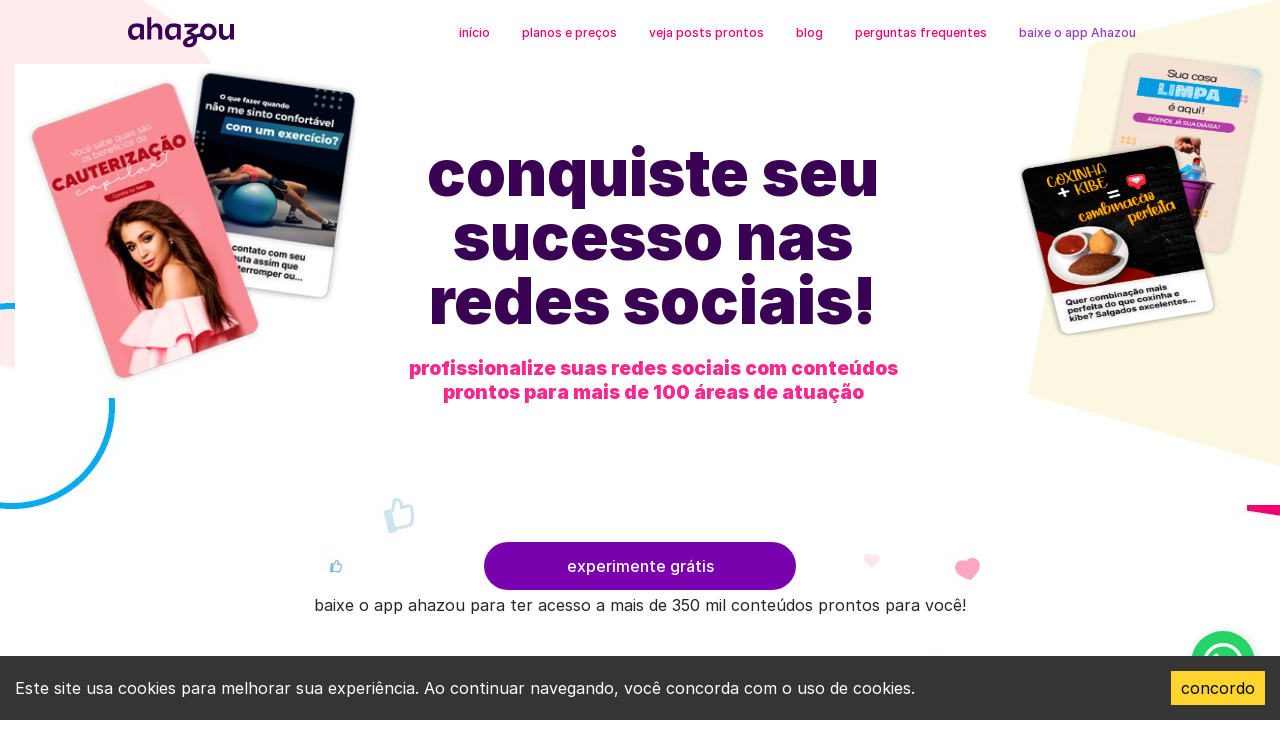

--- FILE ---
content_type: text/html; charset=utf-8
request_url: https://ahazou.com/?utm_source=blogCB&utm_medium=article&utm_campaign=o-que-e-o-empreendedor-individual&utm_term=autonomo&utm_content=bannerlinkbottom
body_size: 94213
content:
<!DOCTYPE html><html><head><meta charSet="utf-8"/><meta http-equiv="x-ua-compatible" content="ie=edge"/><meta name="viewport" content="width=device-width, initial-scale=1, shrink-to-fit=no"/><meta http-equiv="Cache-control" content="public, max-age=31536000, immutable"/><style data-href="/styles.5bb5669aee73ac0ef5ab.css">@import url(https://rsms.me/inter/inter.css);.glider,.glider-contain{margin:0 auto;position:relative}.glider,.glider-track{transform:translateZ(0)}.glider-dot,.glider-next,.glider-prev{border:0;padding:0;-webkit-user-select:none;-ms-user-select:none;user-select:none;outline:0}.glider-contain{width:100%}.glider{overflow-y:hidden;-webkit-overflow-scrolling:touch;-ms-overflow-style:none}.glider-track{width:100%;margin:0;padding:0;display:flex;z-index:1}.glider.draggable{cursor:-webkit-grab;cursor:grab}.glider.draggable,.glider.draggable .glider-slide img{-webkit-user-select:none;-ms-user-select:none;user-select:none}.glider.draggable .glider-slide img{pointer-events:none}.glider.drag{cursor:-webkit-grabbing;cursor:grabbing}.glider-slide{-webkit-user-select:none;-ms-user-select:none;user-select:none;justify-content:center;align-content:center;width:100%;min-width:150px}.glider-slide img{max-width:100%}.glider::-webkit-scrollbar{opacity:0;height:0}.glider-next,.glider-prev{position:absolute;background:0 0;z-index:2;font-size:40px;text-decoration:none;left:-23px;top:30%;cursor:pointer;color:#666;opacity:1;line-height:1;transition:opacity .5s cubic-bezier(.17,.67,.83,.67),color .5s cubic-bezier(.17,.67,.83,.67)}.glider-next:focus,.glider-next:hover,.glider-prev:focus,.glider-prev:hover{color:#ccc}.glider-next{right:-23px;left:auto}.glider-next.disabled,.glider-prev.disabled{opacity:.25;color:#666;cursor:default}.glider-hide{opacity:0}.glider-dots{-webkit-user-select:none;-ms-user-select:none;user-select:none;display:flex;flex-wrap:wrap;justify-content:center;margin:0 auto;padding:0}.glider-dot{display:block;cursor:pointer;color:#ccc;border-radius:999px;background:#ccc;width:12px;height:12px;margin:7px}.glider-dot:focus,.glider-dot:hover{background:#ddd}.glider-dot.active{background:#a89cc8}@media(max-width:36em){.glider::-webkit-scrollbar{opacity:1;-webkit-appearance:none;width:7px;height:3px}.glider::-webkit-scrollbar-thumb{opacity:1;border-radius:99px;background-color:hsla(0,0%,61.2%,.25);box-shadow:0 0 1px hsla(0,0%,100%,.25)}}:root{--color-secondary-50:#ffe6f1;--color-secondary-50-contrast:#19121c;--color-success-50:#f5fcf7;--color-success-50-contrast:#19121c;--color-danger-50:#fccaca;--color-danger-50-contrast:#19121c;--color-warning-50:#fae9be;--color-warning-50-contrast:#19121c;--color-info-50:#f2f8ff;--color-info-50-contrast:#19121c;--color-info-100-contrast:#19121c;--size-field-select-option-height:35px;--depth-modal:3;--depth-tooltip:4}.style-module_container__10ECe{box-sizing:border-box;display:inline-block}.style-module_container__10ECe svg{width:100%;height:100%}.style-module_externalComponent__c7iMq,.style-module_path__KpnrC{padding:calc(var(--spacing-m) - var(--spacing-s))}.style-module_externalComponentIcon__pXYb6,.style-module_pathIcon__1M9_Z{display:block;width:100%;height:100%;background-repeat:no-repeat;background-size:contain;background-position:50%}.style-module_xs__IWvYB{font-size:calc(var(--size-icon-xs) - 6px);line-height:var(--size-icon-xs);width:var(--size-icon-xs);height:var(--size-icon-xs)}.style-module_s__3ejPw{font-size:calc(var(--size-icon-s) - 6px);line-height:var(--size-icon-s);width:var(--size-icon-s);height:var(--size-icon-s)}.style-module_m__rtkYw{font-size:calc(var(--size-icon-m) - 6px);line-height:var(--size-icon-m);width:var(--size-icon-m);height:var(--size-icon-m)}.style-module_l__2MvAs{font-size:calc(var(--size-icon-l) - 6px);line-height:var(--size-icon-l);width:var(--size-icon-l);height:var(--size-icon-l)}.style-module_xl__jNnje{font-size:calc(var(--size-icon-xl) - 6px);line-height:var(--size-icon-xl);width:var(--size-icon-xl);height:var(--size-icon-xl)}.style-module_typography__1KkR5{line-height:130%;margin-top:0;font-family:Inter,sans-serif}.style-module_displayXXL__2M4yN{font-size:var(--font-size-xxxl);font-weight:var(--font-weight-black)}.style-module_displayXL__1hWoX{font-size:var(--font-size-xxl);font-weight:var(--font-weight-black)}.style-module_displayL__2vMHS{font-size:var(--font-size-xl);font-weight:var(--font-weight-black)}.style-module_displayM__gWejm{font-size:var(--font-size-l);font-weight:var(--font-weight-black)}.style-module_displayS__3dncV{font-size:var(--font-size-s);font-weight:var(--font-weight-black)}.style-module_subtitle__dbFeI{font-size:var(--font-size-s);font-weight:var(--font-weight-medium)}.style-module_bodyL__2FKLl{font-size:var(--font-size-l);font-weight:var(--font-weight-regular)}.style-module_buttonM__1DDtL{font-size:var(--font-size-m);font-weight:var(--font-weight-medium)}.style-module_bodyM__2NiKW{font-size:var(--font-size-m);font-weight:var(--font-weight-regular)}.style-module_bodyS__-gE0Y,.style-module_buttonS__2XfHq{font-size:var(--font-size-s);font-weight:var(--font-weight-regular)}.style-module_cardContent__X3QcM{font-size:var(--font-size-xs);font-weight:var(--font-weight-bold)}.style-module_buttonXS__1zzgi{font-size:var(--font-size-xs);font-weight:var(--font-weight-medium)}.style-module_bodyXS__1Xtxq{font-size:var(--font-size-xs);font-weight:var(--font-weight-regular)}.style-module_buttonXXS__2NC2n{font-size:var(--font-size-xxs);font-weight:var(--font-weight-medium)}.style-module_loadingIcon__35mwn svg{animation:style-module_spinner__Xjda3 .6s linear infinite}@keyframes style-module_spinner__Xjda3{to{transform:rotate(1turn)}}.style-module_button__1qAV_{display:flex;align-items:center;justify-content:center;position:relative;width:-webkit-max-content;width:max-content;border:none;font-family:var(--font-family);font-weight:var(--font-weight-medium);letter-spacing:0;cursor:pointer;transition:all .2s ease;text-transform:none;text-decoration:none;line-height:1em;outline:none;-webkit-tap-highlight-color:transparent;box-sizing:border-box}.style-module_button__1qAV_:active{box-shadow:var(--shadow-1)}.style-module_button__1qAV_:disabled{pointer-events:none}.style-module_tooltip__3wf7E:after{content:"";display:block;position:absolute;bottom:-6px;left:50%;transform:translateX(-50%);width:0;height:0;border-color:rgba(0,0,0,.8) transparent transparent;border-style:solid;border-width:6px 5px 0}.style-module_prefixIcon__22omc{position:absolute;left:var(--spacing-s);display:flex;align-self:center;fill:var(--color-neutral-600)}.style-module_circular__2p49F .style-module_prefixIcon__22omc,.style-module_circularMicro__1IpVa .style-module_prefixIcon__22omc,.style-module_micro__3ukk5 .style-module_prefixIcon__22omc{left:auto}.style-module_standard__3NBrj{height:var(--size-standard-button-height);padding:0 var(--spacing-l);font-size:var(--font-size-m);border-radius:var(--border-radius-pill)}.style-module_standard__3NBrj.style-module_hasIcon__2eGkb{padding:0 var(--spacing-l) 0 calc(var(--spacing-xl) + var(--spacing-m))}.style-module_inline__z30rZ{height:var(--size-inline-button-height);padding:0 var(--spacing-sm);border-radius:var(--border-radius-s);font-size:var(--font-size-s)}.style-module_micro__3ukk5{height:var(--size-micro-button-height);padding:0 var(--spacing-s);border-radius:var(--border-radius-pill);font-size:var(--font-size-xs)}.style-module_extended__1AOfi{height:var(--size-extended-button-height);padding:0 var(--spacing-m);border-radius:var(--border-radius-pill);font-size:var(--font-size-s)}.style-module_extended__1AOfi.style-module_hasIcon__2eGkb{padding:0 var(--spacing-m) 0 calc(var(--spacing-l) + var(--spacing-sm))}.style-module_extendedMicro__2lM29{height:var(--size-extended-micro-button-height);padding:0 var(--spacing-sm);border-radius:var(--border-radius-pill);font-size:var(--font-size-xs)}.style-module_extendedMicro__2lM29.style-module_hasIcon__2eGkb{padding:0 var(--spacing-sm) 0 calc(var(--spacing-l) + var(--spacing-s))}.style-module_circularContainer__3qIeL{cursor:pointer;outline:none;max-width:calc(var(--size-circular-button) + var(--spacing-l)*2);border:none;background:transparent;display:flex;flex-direction:column;align-items:center;justify-content:center;position:relative}.style-module_circular__2p49F,.style-module_circularMicro__1IpVa{border-radius:var(--border-radius-pill);height:var(--size-circular-button);width:var(--size-circular-button);justify-content:center;display:flex;position:relative;text-align:center;flex-direction:column;padding:0}.style-module_circularMicro__1IpVa{height:var(--size-circular-micro-button);width:var(--size-circular-micro-button)}.style-module_circularLabel__3cicH{color:var(--color-neutral-700);font-size:var(--font-size-xs);font-weight:var(--font-weight-semibold);margin-top:var(--spacing-xxs);line-height:1.35em;white-space:normal;width:100%;text-transform:lowercase}.style-module_primary__N6p2W{color:var(--color-primary-500-contrast);background:var(--color-primary-500)}.style-module_primary__N6p2W.style-module_bordered__MN_yL{border:1px solid var(--color-primary-500-contrast)}.style-module_primary__N6p2W .style-module_icon__Y__8A{fill:var(--color-primary-500-contrast)}.style-module_primaryGradient__1-Kjl .style-module_icon__Y__8A{fill:var(--color-primary-500-contrast);left:var(--spacing-xxs)}.style-module_primaryGradient__1-Kjl{color:var(--color-primary-500-contrast);background:var(--color-gradient-b)}.style-module_primaryGradient__1-Kjl.style-module_bordered__MN_yL{border:1px solid var(--color-primary-500-contrast)}.style-module_secondary__28Vfz{color:var(--color-neutral-800);background:var(--color-neutral-100)}.style-module_secondary__28Vfz.style-module_bordered__MN_yL{border:1px solid var(--color-neutral-800)}.style-module_secondary__28Vfz .style-module_icon__Y__8A{fill:var(--color-neutral-800)}.style-module_tertiary__2vqj4{color:var(--color-primary-500);background:var(--color-white)}.style-module_tertiary__2vqj4.style-module_bordered__MN_yL{border:1px solid var(--color-primary-500)}.style-module_tertiary__2vqj4 .style-module_icon__Y__8A{fill:var(--color-primary-500)}.style-module_negative__zLGEu{color:var(--color-danger-500);background:var(--color-white)}.style-module_negative__zLGEu.style-module_bordered__MN_yL{border:1px solid var(--color-danger-500)}.style-module_negative__zLGEu .style-module_icon__Y__8A{fill:var(--color-danger-500)}.style-module_primary__N6p2W:focus,.style-module_primary__N6p2W:hover{color:var(--color-primary-400-contrast);border-color:var(--color-primary-400-contrast);background:var(--color-primary-400)}.style-module_primaryGradient__1-Kjl:focus,.style-module_primaryGradient__1-Kjl:hover{color:var(--color-primary-400-contrast);color:border-var(--color-primary-400-contrast);background:var(--color-gradient-b)}.style-module_secondary__28Vfz:focus,.style-module_secondary__28Vfz:hover{color:var(--color-neutral-900);border-color:var(--color-neutral-900);background:var(--color-neutral-50)}.style-module_tertiary__2vqj4:focus,.style-module_tertiary__2vqj4:hover{color:var(--color-primary-500);border-color:var(--color-primary-500);background:var(--color-neutral-50)}.style-module_negative__zLGEu:focus,.style-module_negative__zLGEu:hover{color:var(--color-danger-500);border-color:var(--color-danger-500);background:var(--color-neutral-50)}.style-module_primary__N6p2W:active,.style-module_primaryGradient__1-Kjl:active{color:var(--color-primary-600-contrast);background:var(--color-primary-600)}.style-module_secondary__28Vfz:active{color:var(--color-neutral-800);background:var(--color-neutral-200)}.style-module_tertiary__2vqj4:active{color:var(--color-primary-500);background:var(--color-neutral-100)}.style-module_negative__zLGEu:active{color:var(--color-danger-500);background:var(--color-neutral-100)}.style-module_negative__zLGEu:disabled,.style-module_primary__N6p2W:disabled,.style-module_primaryGradient__1-Kjl:disabled,.style-module_secondary__28Vfz:disabled,.style-module_tertiary__2vqj4:disabled{color:var(--color-neutral-300);background:var(--color-neutral-50)}.style-module_negative__zLGEu:disabled .style-module_icon__Y__8A,.style-module_primary__N6p2W:disabled .style-module_icon__Y__8A,.style-module_primaryGradient__1-Kjl:disabled .style-module_icon__Y__8A,.style-module_secondary__28Vfz:disabled .style-module_icon__Y__8A,.style-module_tertiary__2vqj4:disabled .style-module_icon__Y__8A{fill:var(--color-neutral-300)}.style-module_tooltip__3wf7E{position:absolute;top:0;transform:translateY(calc(-100% - var(--spacing-s))) scale(.95);color:var(--color-neutral-50);background-color:rgba(0,0,0,.8);padding:var(--spacing-xxs) var(--spacing-s);border-radius:var(--border-radius-s);box-sizing:border-box;min-width:160px;visibility:hidden;opacity:0;will-change:opacity;transition:visibility 0s,opacity .16s linear,transform .16s linear;z-index:var(--depth-tooltip)}.style-module_button__1qAV_:hover .style-module_tooltip__3wf7E,.style-module_circularContainer__3qIeL:hover .style-module_tooltip__3wf7E{visibility:visible;opacity:1;transform:translateY(calc(-100% - var(--spacing-s))) scale(1)}.style-module_card__1yUnk{border-radius:var(--border-radius-l);background:var(--color-white);box-shadow:var(--shadow-2)}.style-module_card__1yUnk,.style-module_card__3j5qS{display:flex;flex-direction:column;height:auto;padding:var(--spacing-m)}.style-module_card__3j5qS{border-radius:var(--border-radius-m);box-sizing:border-box}.style-module_neutral__1r2yw{background:var(--color-neutral-50)}.style-module_neutral__1r2yw,.style-module_neutral__1r2yw *{color:var(--color-neutral-900)}.style-module_primary__3jJoD{background:var(--color-primary-50)}.style-module_primary__3jJoD,.style-module_primary__3jJoD *{color:var(--color-primary-900)}.style-module_secondary__2MhNz{background:var(--color-secondary-50)}.style-module_secondary__2MhNz,.style-module_secondary__2MhNz *{color:var(--color-secondary-900)}.style-module_success__19VoK{background:var(--color-success-50)}.style-module_success__19VoK,.style-module_success__19VoK *{color:var(--color-success-900)}.style-module_danger__3K-rF{background:var(--color-danger-50)}.style-module_danger__3K-rF,.style-module_danger__3K-rF *{color:var(--color-danger-900)}.style-module_info__30DiH{background:var(--color-info-50)}.style-module_info__30DiH,.style-module_info__30DiH *{color:var(--color-info-900)}.style-module_warning__1wrGF{background:var(--color-warning-50)}.style-module_warning__1wrGF,.style-module_warning__1wrGF *{color:var(--color-warning-900)}.style-module_container__290lg{position:relative;width:100%}.style-module_carousel__3Aeg5{display:flex;overflow-x:auto;position:relative;width:100%;height:auto;margin:0;padding:0;flex-direction:row;box-sizing:border-box;white-space:nowrap;-webkit-overflow-scrolling:touch;-ms-overflow-style:-ms-autohiding-scrollbar}.style-module_carousel__3Aeg5>*{list-style:none;margin:0 calc(var(--spacing-sm)/2)}.style-module_carousel__3Aeg5 a{text-decoration:none}.style-module_carousel__3Aeg5::-webkit-scrollbar{display:none}.style-module_button__10_TA{position:absolute;top:50%}.style-module_button__10_TA.disabled{opacity:.2}.style-module_buttonPrev__18oYH{left:calc(var(--spacing-m)*-1);transform:translateY(-50%) translateX(-100%)}.style-module_buttonNext__HygrQ{right:calc(var(--spacing-m)*-1);transform:translateY(-50%) translateX(100%)}@media only screen and (min-width:1024px){.style-module_carousel__3Aeg5{overflow:visible;white-space:normal}}.glider-slide{margin:0 calc(var(--spacing-sm)/2);min-width:unset!important;width:unset!important;text-decoration:none}.style-module_container__2G3Kp{flex:1 1;width:100%;box-sizing:border-box;display:flex;flex-wrap:wrap;transition:all .2s;position:relative;margin-bottom:var(--spacing-xl)}.style-module_label__3eRRh{position:absolute;transition:all .2s ease;color:var(--color-neutral-600);font:var(--font-field-label);font-size:var(--font-size-xs);top:0;transform:translateY(-50%);padding:2px;left:calc(var(--spacing-m) - 2px);background-color:var(--color-white);z-index:var(--depth-base)}.style-module_focused__3e9rO .style-module_label__3eRRh{color:var(--color-primary-500)}.style-module_select__3Hm75{width:100%;padding:0;margin:0;background:var(--color-neutral-100);border:none!important}.style-module_container__2G3Kp.style-module_success__3YECl .style-module_select__3Hm75{border:1px solid var(--color-success-500)!important}.style-module_container__2G3Kp.style-module_error__3TyVJ .style-module_select__3Hm75{border:1px solid var(--color-error-500)!important}.style-module_supportText__G7Agw{position:absolute;bottom:0;transform:translateY(100%);margin:0;padding:var(--spacing-xxs) var(--spacing-m) 0;font:var(--font-field-support);color:var(--color-neutral-600)}.style-module_disabled__2UvHA .style-module_supportText__G7Agw{color:var(--color-neutral-300)}.style-module_error__3TyVJ .style-module_label__3eRRh,.style-module_error__3TyVJ .style-module_supportText__G7Agw{color:var(--color-danger-500)}.style-module_prefixIcon__21VYm{position:absolute;left:var(--spacing-m);display:flex;align-self:center;fill:var(--color-neutral-600);z-index:var(--depth-base)}.style-module_disabled__2UvHA .style-module_prefixIcon__21VYm{fill:var(--color-neutral-300)}.select__control{width:100%;padding:0 var(--spacing-m)!important;margin:0;font:var(--font-field-label)!important;color:var(--color-neutral-900)!important;outline:none!important;height:var(--size-field-height)!important;line-height:var(--size-field-height)!important;border-radius:var(--border-radius-s)!important;background-color:var(--color-white);border:1px solid var(--color-neutral-400)!important}.style-module_hasPrefixIcon__8LbXo .select__control{padding-left:calc(var(--spacing-m) + var(--size-icon-l) + var(--spacing-m))!important}.select__control--is-focused{outline:none!important;border-color:var(--color-primary-500)!important;box-shadow:none!important}.style-module_error__3TyVJ .select__control{border-color:var(--color-danger-500)!important}.select__value-container{box-sizing:border-box!important;padding:0!important}.select__value-container>div{box-sizing:border-box!important;margin:0!important;padding-top:0!important;padding-bottom:0!important}.select__placeholder{margin:0!important;color:var(--color-neutral-500)!important}.style-module_error__3TyVJ .select__placeholder{color:var(--color-danger-500)!important}.select__input input,.select__single-value{color:var(--color-neutral-900)!important;font-family:var(--font-family)!important;font-size:1rem!important;font-weight:400!important;white-space:nowrap;height:var(--size-field-height)!important;line-height:var(--size-field-height)!important}.select__indicator-separator{display:none!important}.select__menu{z-index:10000!important;background-color:var(--color-white)!important;padding:0!important}.select__option{font:var(--font-field-label)!important;display:flex;align-items:center;padding-left:var(--spacing-l)!important}.select__option--is-focused,.select__option--is-selected{color:var(--color-neutral-800)!important;background-color:var(--color-neutral-100)!important;border:none!important}.select__option--is-focused{color:var(--color-neutral-900)!important}.select_indicator{padding:0!important}.style-module_container__LUd4p{position:relative;margin-bottom:var(--spacing-xl)}.style-module_field__1ND5T{display:flex;height:var(--size-field-height);position:relative;align-items:center}.style-module_input__2EdAN{margin:0;width:100%;border:1px solid var(--color-neutral-400);border-radius:var(--border-radius-s);height:var(--size-field-height);padding:0 var(--spacing-m);box-sizing:border-box;outline:none;background-color:var(--color-white);transition:all .2s ease;font:var(--font-field-label);color:var(--color-neutral-900);caret-color:var(--color-primary-500)}.style-module_input__2EdAN::-webkit-input-placeholder{color:var(--color-neutral-500)}.style-module_input__2EdAN:-ms-input-placeholder{color:var(--color-neutral-500)}.style-module_input__2EdAN::-ms-input-placeholder{color:var(--color-neutral-500)}.style-module_input__2EdAN::placeholder{color:var(--color-neutral-500)}.style-module_hasPrefixIcon__3lGJD .style-module_input__2EdAN{padding-left:calc(var(--spacing-m) + var(--size-icon-l) + var(--spacing-m))}.style-module_hasSufixIcon__n4pcq .style-module_input__2EdAN{padding-right:calc(var(--spacing-m) + var(--size-icon-l) + var(--spacing-m))}.style-module_prefixIcon__CrLIL,.style-module_sufixIcon__nbnWW{position:absolute;left:var(--spacing-m);display:flex;align-self:center;fill:var(--color-neutral-600)}.style-module_sufixIcon__nbnWW{left:unset;right:var(--spacing-m)}.style-module_iconClickable__165P7{cursor:pointer}.style-module_disabled__3tQX_ .style-module_prefixIcon__CrLIL,.style-module_disabled__3tQX_ .style-module_sufixIcon__nbnWW{fill:var(--color-neutral-300)}.style-module_disabled__3tQX_ .style-module_input__2EdAN{color:var(--color-neutral-300);border-color:var(--color-neutral-200)}.style-module_label__1J2e1{position:absolute;left:var(--spacing-m);top:50%;font:var(--font-field-label);transform:translateY(-50%);transition:all .2s ease;color:var(--color-neutral-600)}.style-module_hasPrefixIcon__3lGJD .style-module_label__1J2e1{left:calc(var(--spacing-m) + var(--size-icon-l) + var(--spacing-m))}.style-module_disabled__3tQX_ .style-module_label__1J2e1{color:var(--color-neutral-300)}.style-module_supportText__2xWmD{position:absolute;bottom:0;transform:translateY(100%);margin:0;padding:var(--spacing-xxs) var(--spacing-m) 0;font:var(--font-field-support);color:var(--color-neutral-600)}.style-module_disabled__3tQX_ .style-module_supportText__2xWmD{color:var(--color-neutral-300)}.style-module_focused__2bO_r .style-module_input__2EdAN{border-color:var(--color-primary-500)}.style-module_filled__21fIB .style-module_label__1J2e1,.style-module_focused__2bO_r .style-module_label__1J2e1,.style-module_hasPlaceholder__RAz2a .style-module_label__1J2e1{font-size:var(--font-size-xs);top:0;transform:translateY(-50%);padding:2px;left:calc(var(--spacing-m) - 2px);background-color:var(--color-white)}.style-module_focused__2bO_r .style-module_label__1J2e1{color:var(--color-primary-500)}.style-module_error__3MFg-,.style-module_error__3MFg- .style-module_field__1ND5T .style-module_label__1J2e1,.style-module_error__3MFg- .style-module_supportText__2xWmD{color:var(--color-danger-500)}.style-module_error__3MFg- .style-module_field__1ND5T .style-module_input__2EdAN{border-color:var(--color-danger-500);caret-color:var(--color-danger-500)}.style-module_container__2qLey{position:relative;margin-bottom:var(--spacing-xl)}.style-module_field__3z_Z5{display:flex;height:calc(var(--size-field-height)*2);position:relative;align-items:center}.style-module_textarea__2D2DJ{margin:0;width:100%;border:1px solid var(--color-neutral-400);border-radius:var(--border-radius-s);height:calc(var(--size-field-height)*2);padding:0 var(--spacing-m);box-sizing:border-box;outline:none;background-color:var(--color-white);transition:all .2s ease;font:var(--font-field-label);color:var(--color-neutral-900);caret-color:var(--color-primary-500);padding-top:24px}.style-module_textarea__2D2DJ::-webkit-input-placeholder{color:var(--color-neutral-500)}.style-module_textarea__2D2DJ:-ms-input-placeholder{color:var(--color-neutral-500)}.style-module_textarea__2D2DJ::-ms-input-placeholder{color:var(--color-neutral-500)}.style-module_textarea__2D2DJ::placeholder{color:var(--color-neutral-500)}.style-module_hasPrefixIcon__3eC6s .style-module_textarea__2D2DJ{padding-left:calc(var(--spacing-m) + var(--size-icon-l) + var(--spacing-m))}.style-module_hasSufixIcon__npVbt .style-module_textarea__2D2DJ{padding-right:calc(var(--spacing-m) + var(--size-icon-l) + var(--spacing-m))}.style-module_prefixIcon__gs6Gr,.style-module_sufixIcon__2uraq{position:absolute;left:var(--spacing-m);display:flex;align-self:flex-start;fill:var(--color-neutral-600);top:20px}.style-module_sufixIcon__2uraq{left:unset;right:var(--spacing-m)}.style-module_iconClickable__116uP{cursor:pointer}.style-module_disabled__2Fava .style-module_prefixIcon__gs6Gr,.style-module_disabled__2Fava .style-module_sufixIcon__2uraq{fill:var(--color-neutral-300)}.style-module_disabled__2Fava .style-module_textarea__2D2DJ{color:var(--color-neutral-300);border-color:var(--color-neutral-200)}.style-module_label___MAx8{position:absolute;left:var(--spacing-m);top:32px;font:var(--font-field-label);transform:translateY(-50%);transition:all .2s ease;color:var(--color-neutral-600)}.style-module_hasPrefixIcon__3eC6s .style-module_label___MAx8{left:calc(var(--spacing-m) + var(--size-icon-l) + var(--spacing-m))}.style-module_disabled__2Fava .style-module_label___MAx8{color:var(--color-neutral-300)}.style-module_supportText__3rSeE{position:absolute;bottom:0;transform:translateY(100%);margin:0;padding:var(--spacing-xxs) var(--spacing-m) 0;font:var(--font-field-support);color:var(--color-neutral-600)}.style-module_disabled__2Fava .style-module_supportText__3rSeE{color:var(--color-neutral-300)}.style-module_focused__3u49F .style-module_textarea__2D2DJ{border-color:var(--color-primary-500)}.style-module_filled__31TKK .style-module_label___MAx8,.style-module_focused__3u49F .style-module_label___MAx8,.style-module_hasPlaceholder__13tJG .style-module_label___MAx8{font-size:var(--font-size-xs);top:0;transform:translateY(-50%);padding:2px;left:calc(var(--spacing-m) - 2px);background-color:var(--color-white)}.style-module_focused__3u49F .style-module_label___MAx8{color:var(--color-primary-500)}.style-module_error__Ie66j,.style-module_error__Ie66j .style-module_field__3z_Z5 .style-module_label___MAx8,.style-module_error__Ie66j .style-module_supportText__3rSeE{color:var(--color-danger-500)}.style-module_error__Ie66j .style-module_field__3z_Z5 .style-module_textarea__2D2DJ{border-color:var(--color-danger-500);caret-color:var(--color-danger-500)}.style-module_postCard__3eSFj{display:flex;width:440px;max-width:100%;height:auto;color:var(--color-neutral-900);border-radius:var(--border-radius-s);background:var(--white);overflow:hidden}.style-module_postCard__3eSFj:link{text-decoration:none}.style-module_clean__1kFgR,.style-module_standard__1lCIJ{box-shadow:var(--shadow-1)}.style-module_small__DXql2{width:100%;border:1px solid var(--color-neutral-200)}.style-module_description__1h0TS{padding:var(--spacing-m);padding-bottom:0;margin-bottom:var(--spacing-m);line-height:1.35em;overflow:hidden}.style-module_caption__rfsAX{overflow:hidden;text-overflow:ellipsis;display:-webkit-box;-webkit-box-orient:vertical;-webkit-line-clamp:3}.style-module_clean__1kFgR .style-module_description__1h0TS{position:absolute;opacity:0;top:0}.style-module_figure__1lioG{width:100%;margin:0;padding:0}.style-module_figure__1lioG>span{width:100%;max-width:100%}.style-module_image__3lzfT{display:flex;width:100%;height:auto}.style-module_small__DXql2 .style-module_image__3lzfT{width:100%;height:100%;max-width:100px;min-height:100px}.style-module_small__DXql2 .style-module_figure__1lioG{display:flex;justify-content:space-between}.style-module_small__DXql2 .style-module_description__1h0TS{font-size:var(--font-size-xs)}@media only screen and (min-width:1024px){.style-module_postCard__3eSFj{border-radius:var(--border-radius-m)}.style-module_description__1h0TS{line-height:1.5em;height:100px;box-sizing:border-box}.style-module_caption__rfsAX{-webkit-line-clamp:4}}.style-module_post__I2Uda{color:var(--color-neutral-900);display:flex;overflow:hidden;border-radius:var(--border-radius-m);box-shadow:var(--shadow-1);background:var(--white);width:192px;height:auto;min-height:258px;white-space:normal;margin-bottom:var(--spacing-s)}.style-module_post__I2Uda:link{text-decoration:none}.style-module_stories__3MHh-{height:258px;min-height:258px;width:146px}.style-module_cover__137I6,.style-module_stories__3MHh-{display:flex;overflow:hidden;border-radius:var(--border-radius-m);box-shadow:var(--shadow-1);background:var(--white);max-height:-webkit-max-content;max-height:max-content}.style-module_cover__137I6{height:auto;min-height:76px;width:-webkit-fit-content;width:-moz-fit-content;width:fit-content}.style-module_figure__1W0h-{margin:0;padding:0}.style-module_description__3S5QN{padding:var(--spacing-sm);padding-bottom:0;margin-bottom:var(--spacing-sm);line-height:1.2em;overflow:hidden;text-overflow:ellipsis;display:-webkit-box;-webkit-box-orient:vertical;-webkit-line-clamp:3}.style-module_stories__3MHh- .style-module_description__3S5QN{position:absolute;opacity:0;top:0}.style-module_imageContainer__3rKVa{max-height:192px;overflow:hidden}.style-module_imageContainerStorie__I0_sX{max-height:192px;overflow:hidden;display:contents}.style-module_imageContainerCover__1czuq{max-height:76px;overflow:hidden}.style-module_image__185fl{display:flex;height:auto;max-width:100%}.style-module_imageContainerCover__1czuq .style-module_image__185fl,.style-module_imageContainerStorie__I0_sX .style-module_image__185fl{display:block}.style-module_post__I2Uda .style-module_image__185fl{min-width:192px}.style-module_stories__3MHh- .style-module_image__185fl{min-width:146px;max-width:none;max-height:100%;height:auto}.style-module_cover__137I6 .style-module_image__185fl{max-height:76px;max-width:none;height:100%;width:auto}.style-module_container__rKGhX{display:flex;align-items:center;justify-content:center;height:100%;width:100%;position:fixed;top:0;left:0;z-index:var(--depth-modal);visibility:hidden;opacity:0;transition:opacity .2s ease,visibility .2s ease,transform .2s ease}.style-module_opened__32LQ8{display:flex;opacity:1;visibility:visible}.style-module_wrapper__1_3fA{display:flex;flex-direction:column;background:var(--color-white);margin:0;max-width:600px;width:100%;height:100%;min-height:120px;box-sizing:border-box;z-index:var(--depth-modal);transform:scale(.95);transition:opacity .2s ease,visibility .2s ease,transform .2s ease;overflow:hidden}.style-module_opened__32LQ8 .style-module_wrapper__1_3fA{transform:scale(1)}.style-module_content__qa79r{width:100%;height:100%;flex:1 1;padding:var(--spacing-xl);box-sizing:border-box;overflow-y:auto}.style-module_closeButton__2vb9P{position:absolute;right:var(--spacing-sm);top:var(--spacing-sm);margin:0;z-index:var(--depth-base)}.style-module_scrollLocked__2qoB4{padding-right:calc(var(--spacing-m) - 1px);overflow-y:hidden}@media (min-width:600px){.style-module_wrapper__1_3fA{border-radius:var(--border-radius-l);max-height:80vh;height:unset}.style-module_content__qa79r{height:unset;flex:unset}}@media (min-width:780px){.style-module_container__rKGhX{background-color:rgba(0,0,0,.5)}.style-module_wrapper__1_3fA{margin:0 auto;box-shadow:var(--shadow-1);position:relative}.style-module_opened__32LQ8 .style-module_wrapper__1_3fA{position:relative}}.style-module_container__K63QE{display:flex;align-items:center;justify-content:space-between;width:100%;height:var(--size-header-height);position:static}.style-module_fixed__2PXZD{position:fixed;top:0;left:0;z-index:var(--depth-sidebar-nav)}.style-module_header__353ms{width:100%;box-shadow:var(--shadow-1);background-color:var(--color-white);transition:background-color .2s linear}.style-module_transparent__2PKy- .style-module_header__353ms{box-shadow:none;background-color:transparent;transition:background-color .2s linear}.style-module_navContainer__14NcQ{margin:0 auto}.style-module_headerActions__UzE5g,.style-module_navContainer__14NcQ{height:var(--size-header-height);width:100%;display:flex;align-items:center;justify-content:space-between}.style-module_headerActions__UzE5g{flex:1 1;box-sizing:border-box;padding:0 var(--spacing-l)}.style-module_opened__2y1H4 .style-module_headerActions__UzE5g{position:fixed;top:0;left:0;z-index:calc(var(--depth-sidebar-nav) + 1)}.style-module_opened__2y1H4 .style-module_headerLogo__2ixPL svg,.style-module_transparent__2PKy- .style-module_headerLogo__2ixPL svg{fill:var(--color-white)}.style-module_headerSearchBarForm__1xxwI{position:relative;flex:1 1;margin:0 var(--spacing-m)}.style-module_headerSearchBarField__1075W{margin:unset}.style-module_headerSearchBarField__1075W input{height:calc(var(--size-header-height) - var(--spacing-l));border:none;background:rgba(0,0,0,.03);font-size:var(--font-size-s);padding-right:var(--spacing-xl)}.style-module_headerSearchBarField__1075W input:focus{background:rgba(0,0,0,.05)}.style-module_opened__2y1H4 .style-module_headerSearchBarField__1075W input,.style-module_transparent__2PKy- .style-module_headerSearchBarField__1075W input{background:hsla(0,0%,100%,.15);color:var(--color-neutral-100)}.style-module_opened__2y1H4 .style-module_headerSearchBarField__1075W input:focus,.style-module_transparent__2PKy- .style-module_headerSearchBarField__1075W input:focus{color:var(--color-neutral-900);background:var(--color-neutral-900-contrast)}.style-module_headerSearchBarButton__2dXxO{position:absolute;right:var(--spacing-xxs);top:50%;transform:translateY(-50%)}.style-module_opened__2y1H4 .style-module_headerSearchBarForm__1xxwI:not(.style-module_headerSearchBarFormFocused__jK04e) .style-module_headerSearchBarButton__2dXxO,.style-module_transparent__2PKy- .style-module_headerSearchBarForm__1xxwI:not(.style-module_headerSearchBarFormFocused__jK04e) .style-module_headerSearchBarButton__2dXxO{background:transparent}.style-module_opened__2y1H4 .style-module_headerSearchBarForm__1xxwI:not(.style-module_headerSearchBarFormFocused__jK04e) .style-module_headerSearchBarButton__2dXxO svg,.style-module_transparent__2PKy- .style-module_headerSearchBarForm__1xxwI:not(.style-module_headerSearchBarFormFocused__jK04e) .style-module_headerSearchBarButton__2dXxO svg{background:transparent;fill:var(--color-neutral-100)}.style-module_nav__3UMwO{position:fixed;top:0;left:0;width:100vw;height:100vh;background-color:var(--color-primary-900);display:flex;align-items:center;justify-content:center;transition:transform 225ms cubic-bezier(0,0,.2,1) 0ms;will-change:transform;z-index:var(--depth-sidebar-nav)}.style-module_openFromTop__36f99 .style-module_nav__3UMwO{transform:translateY(-100%)}.style-module_openFromRight__2WJa- .style-module_nav__3UMwO{transform:translateX(100%)}.style-module_openFromTop__36f99.style-module_opened__2y1H4 .style-module_nav__3UMwO{transform:translateY(0)}.style-module_openFromRight__2WJa-.style-module_opened__2y1H4 .style-module_nav__3UMwO{transform:translateX(0)}.style-module_navList__39mvo{margin:0;display:flex;flex-direction:column;align-items:flex-start;list-style:none;width:100%;height:calc(100vh - var(--size-header-height));padding:var(--size-header-height) var(--spacing-l) 0}@media only screen and (min-width:1024px){.style-module_navIcon__1T7qZ{display:none}.style-module_headerActions__UzE5g{width:unset;padding:unset}.style-module_navContainer__14NcQ{width:var(--size-container-width);max-width:calc(100% - var(--spacing-l))}.style-module_container__K63QE .style-module_nav__3UMwO{position:unset;top:unset;left:unset;transform:unset;width:unset;height:unset;background-color:unset}.style-module_navList__39mvo{margin:0;display:flex;flex-direction:row;align-items:center;justify-content:center;padding:unset;height:unset}}.style-module_icon__3WyeS{width:16px;height:16px;position:relative;transform:rotate(0deg);transition:.5s ease-in-out;cursor:pointer;background:transparent;border:none;outline:none;-webkit-tap-highlight-color:transparent}.style-module_icon__3WyeS .style-module_iconSpan__YbG42{display:block;position:absolute;height:2px;width:100%;background:var(--color-secondary-500);border-radius:9px;opacity:1;left:0;transform:rotate(0deg);transition:.25s ease-in-out}.style-module_closeIcon__2yy56 .style-module_iconSpan__YbG42{background:var(--color-primary-400-contrast)}.style-module_icon__3WyeS .style-module_iconSpan__YbG42:first-child{top:0}.style-module_icon__3WyeS .style-module_iconSpan__YbG42:nth-child(2),.style-module_icon__3WyeS .style-module_iconSpan__YbG42:nth-child(3){top:6px}.style-module_icon__3WyeS .style-module_iconSpan__YbG42:nth-child(4){top:12px}.style-module_closeIcon__2yy56 .style-module_iconSpan__YbG42:first-child{top:6px;width:0;left:50%}.style-module_closeIcon__2yy56 .style-module_iconSpan__YbG42:nth-child(2){transform:rotate(45deg)}.style-module_closeIcon__2yy56 .style-module_iconSpan__YbG42:nth-child(3){transform:rotate(-45deg)}.style-module_closeIcon__2yy56 .style-module_iconSpan__YbG42:nth-child(4){top:6px;width:0;left:50%}.style-module_navItem__3ECrP{margin:0;display:flex}.style-module_navItemAnchor__1JV9y{cursor:pointer;text-decoration:none;color:var(--color-primary-400);font-size:var(--font-size-xs);display:flex;align-items:center;height:var(--spacing-xxl)}.style-module_navItemAnchor__1JV9y:hover{color:var(--color-primary-500)}.style-module_navItemIcon__2hiAd svg{height:var(--spacing-xl);width:var(--spacing-xl);fill:var(--color-secondary-500)}.style-module_navItemAnchor__1JV9y:hover .style-module_navItemIcon__2hiAd svg{fill:var(--color-primary-600)}.style-module_navItemLabel__1AcDM{font-size:var(--font-size-m);padding-left:var(--spacing-m);align-self:center;color:var(--color-primary-400-contrast)}.style-module_navItemActive__2ygLz{position:relative}.style-module_navItemActive__2ygLz:after{content:"";width:100%;height:2px;display:block;background-color:var(--color-secondary-500);position:absolute;margin-top:calc(var(--spacing-sm)/2)}@media only screen and (min-width:1024px){.style-module_navItemIcon__2hiAd{display:none}.style-module_navItemAnchor__1JV9y{padding:var(--spacing-s) var(--spacing-m)}.style-module_navItemLabel__1AcDM{padding-left:unset;font-size:var(--font-size-xs);color:var(--color-primary-400);transition:color .2s linear}.style-module_navItemLabel__1AcDM:hover{color:var(--color-primary-500)}.style-module_transparent__jgoMQ .style-module_navItemLabel__1AcDM{color:var(--color-secondary-500);transition:color .2s linear}.style-module_transparent__jgoMQ .style-module_navItemLabel__1AcDM:hover{color:var(--color-secondary-400)}.style-module_navItemActive__2ygLz:after{background-color:var(--color-primary-300)}.style-module_transparent__jgoMQ .style-module_navItemActive__2ygLz:after{background-color:var(--color-secondary-300)}}.style-module_container__1Zrga{font-size:var(--font-size-s);padding:var(--spacing-m);margin-top:var(--spacing-m);box-sizing:border-box}.style-module_container__1Zrga,.style-module_list__fHmlQ{display:flex;align-items:center;justify-content:center;width:100%}.style-module_list__fHmlQ{flex-wrap:wrap;margin:0;padding:0}.style-module_item__3ZpAu{display:inherit;margin-right:calc(var(--spacing-xxs)/2);margin-left:calc(var(--spacing-xxs)/2)}.style-module_item__3ZpAu:last-child{margin-right:unset}.style-module_page__vUn37{text-decoration:none;padding:0;display:inherit;color:var(--color-primary-900);border-radius:var(--border-radius-pill);cursor:pointer;min-width:32px;min-height:32px;justify-content:center;border:unset;margin-bottom:var(--spacing-xxs);font-size:var(--font-size-s);outline:none;-webkit-user-select:none;-ms-user-select:none;user-select:none}.style-module_page__vUn37:hover{background:var(--color-primary-200);color:var(--color-white)}.style-module_prefixIcon__1hGAY{left:auto;fill:var(--color-primary-500)}.style-module_itemActive__3ReDz .style-module_page__vUn37{background:var(--color-primary-500);color:var(--color-white)}.style-module_itemHighlight__2SyP5 .style-module_page__vUn37{background:var(--color-white);color:var(--color-primary-200);font-weight:var(--font-weight-regular)}.style-module_page__vUn37 svg{fill:var(--color-neutral-300)}.style-module_page__vUn37:hover svg{fill:var(--color-white)}.style-module_itemActive__3ReDz .style-module_page__vUn37 svg{fill:var(--color-primary-500)}.style-module_shine__3yflx{background:#f6f7f8;background-image:linear-gradient(90deg,#f6f7f8 0,#edeef1 20%,#f6f7f8 40%,#f6f7f8);background-repeat:no-repeat;background-size:800px 100%;display:inline-block;position:relative;animation-duration:1s;animation-fill-mode:forwards;animation-iteration-count:infinite;animation-name:style-module_placeholderShimmer__2bpG7;animation-timing-function:linear}@keyframes style-module_placeholderShimmer__2bpG7{0%{background-position:-468px 0}to{background-position:468px 0}}.style-module_footer__lKfPg{display:flex;background-color:var(--color-primary-900);align-items:left;flex-direction:column;justify-content:left;z-index:var(--depth-sidebar-nav);border-top:4px solid var(--color-secondary-500);padding:var(--spacing-l)}.style-module_footerLogo__2hOlS svg{fill:var(--color-white)}.style-module_navList__3-9_F{margin:var(--spacing-sm) 0 0 0;display:flex;flex-direction:column;align-items:flex-start;list-style:none;width:100%;padding:0}.style-module_navItem__ObWGm{display:flex;margin:0;width:100%}.style-module_navAnchor__3ltUq{display:flex;align-items:center;height:calc(var(--spacing-l)*2);width:100%;cursor:pointer;text-decoration:none;color:var(--color-primary-400);font-size:var(--font-size-xs)}.style-module_navLabel__24E53{font-size:var(--font-size-m);align-self:center;color:var(--color-primary-400-contrast)}@media only screen and (min-width:1024px){.style-module_footer__lKfPg{align-items:center}.style-module_navContainer__Ied-T{display:flex;flex-direction:row;align-items:center;justify-content:space-between;width:var(--size-container-width);max-width:calc(100% - var(--spacing-l))}.style-module_navList__3-9_F{margin:0;display:flex;flex-direction:row;align-items:center;justify-content:center;padding:unset;height:unset}.style-module_navItem__ObWGm{width:auto}.style-module_navLabel__24E53{padding:var(--spacing-s) var(--spacing-m);font-size:var(--font-size-xs);color:var(--color-white)}.style-module_navLabel__24E53:hover{color:var(--color-primary-200)}}

/*!
 * Bootstrap v4.5.0 (https://getbootstrap.com/)
 * Copyright 2011-2020 The Bootstrap Authors
 * Copyright 2011-2020 Twitter, Inc.
 * Licensed under MIT (https://github.com/twbs/bootstrap/blob/master/LICENSE)
 */:root{--blue:#007bff;--indigo:#6610f2;--purple:#6f42c1;--pink:#e83e8c;--red:#dc3545;--orange:#fd7e14;--yellow:#ffc107;--green:#28a745;--teal:#20c997;--cyan:#17a2b8;--white:#fff;--gray:#6c757d;--gray-dark:#343a40;--primary:#007bff;--secondary:#6c757d;--success:#28a745;--info:#17a2b8;--warning:#ffc107;--danger:#dc3545;--light:#f8f9fa;--dark:#343a40;--breakpoint-xs:0;--breakpoint-sm:576px;--breakpoint-md:768px;--breakpoint-lg:992px;--breakpoint-xl:1200px;--font-family-sans-serif:-apple-system,BlinkMacSystemFont,"Segoe UI",Roboto,"Helvetica Neue",Arial,"Noto Sans",sans-serif,"Apple Color Emoji","Segoe UI Emoji","Segoe UI Symbol","Noto Color Emoji";--font-family-monospace:SFMono-Regular,Menlo,Monaco,Consolas,"Liberation Mono","Courier New",monospace}*,:after,:before{box-sizing:border-box}html{font-family:sans-serif;line-height:1.15;-webkit-text-size-adjust:100%;-webkit-tap-highlight-color:transparent}article,aside,figcaption,figure,footer,header,hgroup,main,nav,section{display:block}body{margin:0;font-family:-apple-system,BlinkMacSystemFont,Segoe UI,Roboto,Helvetica Neue,Arial,Noto Sans,sans-serif,Apple Color Emoji,Segoe UI Emoji,Segoe UI Symbol,Noto Color Emoji;font-size:1rem;font-weight:400;line-height:1.5;color:#212529;text-align:left;background-color:#fff}[tabindex="-1"]:focus:not(:focus-visible){outline:0!important}hr{box-sizing:content-box;height:0;overflow:visible}h1,h2,h3,h4,h5,h6{margin-top:0;margin-bottom:.5rem}p{margin-top:0;margin-bottom:1rem}abbr[data-original-title],abbr[title]{text-decoration:underline;-webkit-text-decoration:underline dotted;text-decoration:underline dotted;cursor:help;border-bottom:0;-webkit-text-decoration-skip-ink:none;text-decoration-skip-ink:none}address{font-style:normal;line-height:inherit}address,dl,ol,ul{margin-bottom:1rem}dl,ol,ul{margin-top:0}ol ol,ol ul,ul ol,ul ul{margin-bottom:0}dt{font-weight:700}dd{margin-bottom:.5rem;margin-left:0}blockquote{margin:0 0 1rem}b,strong{font-weight:bolder}small{font-size:80%}sub,sup{position:relative;font-size:75%;line-height:0;vertical-align:baseline}sub{bottom:-.25em}sup{top:-.5em}a{color:#007bff;text-decoration:none;background-color:transparent}a:hover{color:#0056b3;text-decoration:underline}a:not([href]),a:not([href]):hover{color:inherit;text-decoration:none}code,kbd,pre,samp{font-family:SFMono-Regular,Menlo,Monaco,Consolas,Liberation Mono,Courier New,monospace;font-size:1em}pre{margin-top:0;margin-bottom:1rem;overflow:auto;-ms-overflow-style:scrollbar}figure{margin:0 0 1rem}img{border-style:none}img,svg{vertical-align:middle}svg{overflow:hidden}table{border-collapse:collapse}caption{padding-top:.75rem;padding-bottom:.75rem;color:#6c757d;text-align:left;caption-side:bottom}th{text-align:inherit}label{display:inline-block;margin-bottom:.5rem}button{border-radius:0}button:focus{outline:1px dotted;outline:5px auto -webkit-focus-ring-color}button,input,optgroup,select,textarea{margin:0;font-family:inherit;font-size:inherit;line-height:inherit}button,input{overflow:visible}button,select{text-transform:none}[role=button]{cursor:pointer}select{word-wrap:normal}[type=button],[type=reset],[type=submit],button{-webkit-appearance:button}[type=button]:not(:disabled),[type=reset]:not(:disabled),[type=submit]:not(:disabled),button:not(:disabled){cursor:pointer}[type=button]::-moz-focus-inner,[type=reset]::-moz-focus-inner,[type=submit]::-moz-focus-inner,button::-moz-focus-inner{padding:0;border-style:none}input[type=checkbox],input[type=radio]{box-sizing:border-box;padding:0}textarea{overflow:auto;resize:vertical}fieldset{min-width:0;padding:0;margin:0;border:0}legend{display:block;width:100%;max-width:100%;padding:0;margin-bottom:.5rem;font-size:1.5rem;line-height:inherit;color:inherit;white-space:normal}progress{vertical-align:baseline}[type=number]::-webkit-inner-spin-button,[type=number]::-webkit-outer-spin-button{height:auto}[type=search]{outline-offset:-2px;-webkit-appearance:none}[type=search]::-webkit-search-decoration{-webkit-appearance:none}::-webkit-file-upload-button{font:inherit;-webkit-appearance:button}output{display:inline-block}summary{display:list-item;cursor:pointer}template{display:none}[hidden]{display:none!important}.h1,.h2,.h3,.h4,.h5,.h6,h1,h2,h3,h4,h5,h6{margin-bottom:.5rem;font-weight:500;line-height:1.2}.h1,h1{font-size:2.5rem}.h2,h2{font-size:2rem}.h3,h3{font-size:1.75rem}.h4,h4{font-size:1.5rem}.h5,h5{font-size:1.25rem}.h6,h6{font-size:1rem}.lead{font-size:1.25rem;font-weight:300}.display-1{font-size:6rem}.display-1,.display-2{font-weight:300;line-height:1.2}.display-2{font-size:5.5rem}.display-3{font-size:4.5rem}.display-3,.display-4{font-weight:300;line-height:1.2}.display-4{font-size:3.5rem}hr{margin-top:1rem;margin-bottom:1rem;border:0;border-top:1px solid rgba(0,0,0,.1)}.small,small{font-size:80%;font-weight:400}.mark,mark{padding:.2em;background-color:#fcf8e3}.list-inline,.list-unstyled{padding-left:0;list-style:none}.list-inline-item{display:inline-block}.list-inline-item:not(:last-child){margin-right:.5rem}.initialism{font-size:90%;text-transform:uppercase}.blockquote{margin-bottom:1rem;font-size:1.25rem}.blockquote-footer{display:block;font-size:80%;color:#6c757d}.blockquote-footer:before{content:"\2014\A0"}.img-fluid,.img-thumbnail{max-width:100%;height:auto}.img-thumbnail{padding:.25rem;background-color:#fff;border:1px solid #dee2e6;border-radius:.25rem}.figure{display:inline-block}.figure-img{margin-bottom:.5rem;line-height:1}.figure-caption{font-size:90%;color:#6c757d}code{font-size:87.5%;color:#e83e8c;word-wrap:break-word}a>code{color:inherit}kbd{padding:.2rem .4rem;font-size:87.5%;color:#fff;background-color:#212529;border-radius:.2rem}kbd kbd{padding:0;font-size:100%;font-weight:700}pre{display:block;font-size:87.5%;color:#212529}pre code{font-size:inherit;color:inherit;word-break:normal}.pre-scrollable{max-height:340px;overflow-y:scroll}.container{width:100%;padding-right:15px;padding-left:15px;margin-right:auto;margin-left:auto}@media (min-width:576px){.container{max-width:540px}}@media (min-width:768px){.container{max-width:720px}}@media (min-width:992px){.container{max-width:960px}}@media (min-width:1200px){.container{max-width:1140px}}.container-fluid,.container-lg,.container-md,.container-sm,.container-xl{width:100%;padding-right:15px;padding-left:15px;margin-right:auto;margin-left:auto}@media (min-width:576px){.container,.container-sm{max-width:540px}}@media (min-width:768px){.container,.container-md,.container-sm{max-width:720px}}@media (min-width:992px){.container,.container-lg,.container-md,.container-sm{max-width:960px}}@media (min-width:1200px){.container,.container-lg,.container-md,.container-sm,.container-xl{max-width:1140px}}.row{display:flex;flex-wrap:wrap;margin-right:-15px;margin-left:-15px}.no-gutters{margin-right:0;margin-left:0}.no-gutters>.col,.no-gutters>[class*=col-]{padding-right:0;padding-left:0}.col,.col-1,.col-2,.col-3,.col-4,.col-5,.col-6,.col-7,.col-8,.col-9,.col-10,.col-11,.col-12,.col-auto,.col-lg,.col-lg-1,.col-lg-2,.col-lg-3,.col-lg-4,.col-lg-5,.col-lg-6,.col-lg-7,.col-lg-8,.col-lg-9,.col-lg-10,.col-lg-11,.col-lg-12,.col-lg-auto,.col-md,.col-md-1,.col-md-2,.col-md-3,.col-md-4,.col-md-5,.col-md-6,.col-md-7,.col-md-8,.col-md-9,.col-md-10,.col-md-11,.col-md-12,.col-md-auto,.col-sm,.col-sm-1,.col-sm-2,.col-sm-3,.col-sm-4,.col-sm-5,.col-sm-6,.col-sm-7,.col-sm-8,.col-sm-9,.col-sm-10,.col-sm-11,.col-sm-12,.col-sm-auto,.col-xl,.col-xl-1,.col-xl-2,.col-xl-3,.col-xl-4,.col-xl-5,.col-xl-6,.col-xl-7,.col-xl-8,.col-xl-9,.col-xl-10,.col-xl-11,.col-xl-12,.col-xl-auto{position:relative;width:100%;padding-right:15px;padding-left:15px}.col{flex-basis:0;flex-grow:1;min-width:0;max-width:100%}.row-cols-1>*{flex:0 0 100%;max-width:100%}.row-cols-2>*{flex:0 0 50%;max-width:50%}.row-cols-3>*{flex:0 0 33.333333%;max-width:33.333333%}.row-cols-4>*{flex:0 0 25%;max-width:25%}.row-cols-5>*{flex:0 0 20%;max-width:20%}.row-cols-6>*{flex:0 0 16.666667%;max-width:16.666667%}.col-auto{flex:0 0 auto;width:auto;max-width:100%}.col-1{flex:0 0 8.333333%;max-width:8.333333%}.col-2{flex:0 0 16.666667%;max-width:16.666667%}.col-3{flex:0 0 25%;max-width:25%}.col-4{flex:0 0 33.333333%;max-width:33.333333%}.col-5{flex:0 0 41.666667%;max-width:41.666667%}.col-6{flex:0 0 50%;max-width:50%}.col-7{flex:0 0 58.333333%;max-width:58.333333%}.col-8{flex:0 0 66.666667%;max-width:66.666667%}.col-9{flex:0 0 75%;max-width:75%}.col-10{flex:0 0 83.333333%;max-width:83.333333%}.col-11{flex:0 0 91.666667%;max-width:91.666667%}.col-12{flex:0 0 100%;max-width:100%}.order-first{order:-1}.order-last{order:13}.order-0{order:0}.order-1{order:1}.order-2{order:2}.order-3{order:3}.order-4{order:4}.order-5{order:5}.order-6{order:6}.order-7{order:7}.order-8{order:8}.order-9{order:9}.order-10{order:10}.order-11{order:11}.order-12{order:12}.offset-1{margin-left:8.333333%}.offset-2{margin-left:16.666667%}.offset-3{margin-left:25%}.offset-4{margin-left:33.333333%}.offset-5{margin-left:41.666667%}.offset-6{margin-left:50%}.offset-7{margin-left:58.333333%}.offset-8{margin-left:66.666667%}.offset-9{margin-left:75%}.offset-10{margin-left:83.333333%}.offset-11{margin-left:91.666667%}@media (min-width:576px){.col-sm{flex-basis:0;flex-grow:1;min-width:0;max-width:100%}.row-cols-sm-1>*{flex:0 0 100%;max-width:100%}.row-cols-sm-2>*{flex:0 0 50%;max-width:50%}.row-cols-sm-3>*{flex:0 0 33.333333%;max-width:33.333333%}.row-cols-sm-4>*{flex:0 0 25%;max-width:25%}.row-cols-sm-5>*{flex:0 0 20%;max-width:20%}.row-cols-sm-6>*{flex:0 0 16.666667%;max-width:16.666667%}.col-sm-auto{flex:0 0 auto;width:auto;max-width:100%}.col-sm-1{flex:0 0 8.333333%;max-width:8.333333%}.col-sm-2{flex:0 0 16.666667%;max-width:16.666667%}.col-sm-3{flex:0 0 25%;max-width:25%}.col-sm-4{flex:0 0 33.333333%;max-width:33.333333%}.col-sm-5{flex:0 0 41.666667%;max-width:41.666667%}.col-sm-6{flex:0 0 50%;max-width:50%}.col-sm-7{flex:0 0 58.333333%;max-width:58.333333%}.col-sm-8{flex:0 0 66.666667%;max-width:66.666667%}.col-sm-9{flex:0 0 75%;max-width:75%}.col-sm-10{flex:0 0 83.333333%;max-width:83.333333%}.col-sm-11{flex:0 0 91.666667%;max-width:91.666667%}.col-sm-12{flex:0 0 100%;max-width:100%}.order-sm-first{order:-1}.order-sm-last{order:13}.order-sm-0{order:0}.order-sm-1{order:1}.order-sm-2{order:2}.order-sm-3{order:3}.order-sm-4{order:4}.order-sm-5{order:5}.order-sm-6{order:6}.order-sm-7{order:7}.order-sm-8{order:8}.order-sm-9{order:9}.order-sm-10{order:10}.order-sm-11{order:11}.order-sm-12{order:12}.offset-sm-0{margin-left:0}.offset-sm-1{margin-left:8.333333%}.offset-sm-2{margin-left:16.666667%}.offset-sm-3{margin-left:25%}.offset-sm-4{margin-left:33.333333%}.offset-sm-5{margin-left:41.666667%}.offset-sm-6{margin-left:50%}.offset-sm-7{margin-left:58.333333%}.offset-sm-8{margin-left:66.666667%}.offset-sm-9{margin-left:75%}.offset-sm-10{margin-left:83.333333%}.offset-sm-11{margin-left:91.666667%}}@media (min-width:768px){.col-md{flex-basis:0;flex-grow:1;min-width:0;max-width:100%}.row-cols-md-1>*{flex:0 0 100%;max-width:100%}.row-cols-md-2>*{flex:0 0 50%;max-width:50%}.row-cols-md-3>*{flex:0 0 33.333333%;max-width:33.333333%}.row-cols-md-4>*{flex:0 0 25%;max-width:25%}.row-cols-md-5>*{flex:0 0 20%;max-width:20%}.row-cols-md-6>*{flex:0 0 16.666667%;max-width:16.666667%}.col-md-auto{flex:0 0 auto;width:auto;max-width:100%}.col-md-1{flex:0 0 8.333333%;max-width:8.333333%}.col-md-2{flex:0 0 16.666667%;max-width:16.666667%}.col-md-3{flex:0 0 25%;max-width:25%}.col-md-4{flex:0 0 33.333333%;max-width:33.333333%}.col-md-5{flex:0 0 41.666667%;max-width:41.666667%}.col-md-6{flex:0 0 50%;max-width:50%}.col-md-7{flex:0 0 58.333333%;max-width:58.333333%}.col-md-8{flex:0 0 66.666667%;max-width:66.666667%}.col-md-9{flex:0 0 75%;max-width:75%}.col-md-10{flex:0 0 83.333333%;max-width:83.333333%}.col-md-11{flex:0 0 91.666667%;max-width:91.666667%}.col-md-12{flex:0 0 100%;max-width:100%}.order-md-first{order:-1}.order-md-last{order:13}.order-md-0{order:0}.order-md-1{order:1}.order-md-2{order:2}.order-md-3{order:3}.order-md-4{order:4}.order-md-5{order:5}.order-md-6{order:6}.order-md-7{order:7}.order-md-8{order:8}.order-md-9{order:9}.order-md-10{order:10}.order-md-11{order:11}.order-md-12{order:12}.offset-md-0{margin-left:0}.offset-md-1{margin-left:8.333333%}.offset-md-2{margin-left:16.666667%}.offset-md-3{margin-left:25%}.offset-md-4{margin-left:33.333333%}.offset-md-5{margin-left:41.666667%}.offset-md-6{margin-left:50%}.offset-md-7{margin-left:58.333333%}.offset-md-8{margin-left:66.666667%}.offset-md-9{margin-left:75%}.offset-md-10{margin-left:83.333333%}.offset-md-11{margin-left:91.666667%}}@media (min-width:992px){.col-lg{flex-basis:0;flex-grow:1;min-width:0;max-width:100%}.row-cols-lg-1>*{flex:0 0 100%;max-width:100%}.row-cols-lg-2>*{flex:0 0 50%;max-width:50%}.row-cols-lg-3>*{flex:0 0 33.333333%;max-width:33.333333%}.row-cols-lg-4>*{flex:0 0 25%;max-width:25%}.row-cols-lg-5>*{flex:0 0 20%;max-width:20%}.row-cols-lg-6>*{flex:0 0 16.666667%;max-width:16.666667%}.col-lg-auto{flex:0 0 auto;width:auto;max-width:100%}.col-lg-1{flex:0 0 8.333333%;max-width:8.333333%}.col-lg-2{flex:0 0 16.666667%;max-width:16.666667%}.col-lg-3{flex:0 0 25%;max-width:25%}.col-lg-4{flex:0 0 33.333333%;max-width:33.333333%}.col-lg-5{flex:0 0 41.666667%;max-width:41.666667%}.col-lg-6{flex:0 0 50%;max-width:50%}.col-lg-7{flex:0 0 58.333333%;max-width:58.333333%}.col-lg-8{flex:0 0 66.666667%;max-width:66.666667%}.col-lg-9{flex:0 0 75%;max-width:75%}.col-lg-10{flex:0 0 83.333333%;max-width:83.333333%}.col-lg-11{flex:0 0 91.666667%;max-width:91.666667%}.col-lg-12{flex:0 0 100%;max-width:100%}.order-lg-first{order:-1}.order-lg-last{order:13}.order-lg-0{order:0}.order-lg-1{order:1}.order-lg-2{order:2}.order-lg-3{order:3}.order-lg-4{order:4}.order-lg-5{order:5}.order-lg-6{order:6}.order-lg-7{order:7}.order-lg-8{order:8}.order-lg-9{order:9}.order-lg-10{order:10}.order-lg-11{order:11}.order-lg-12{order:12}.offset-lg-0{margin-left:0}.offset-lg-1{margin-left:8.333333%}.offset-lg-2{margin-left:16.666667%}.offset-lg-3{margin-left:25%}.offset-lg-4{margin-left:33.333333%}.offset-lg-5{margin-left:41.666667%}.offset-lg-6{margin-left:50%}.offset-lg-7{margin-left:58.333333%}.offset-lg-8{margin-left:66.666667%}.offset-lg-9{margin-left:75%}.offset-lg-10{margin-left:83.333333%}.offset-lg-11{margin-left:91.666667%}}@media (min-width:1200px){.col-xl{flex-basis:0;flex-grow:1;min-width:0;max-width:100%}.row-cols-xl-1>*{flex:0 0 100%;max-width:100%}.row-cols-xl-2>*{flex:0 0 50%;max-width:50%}.row-cols-xl-3>*{flex:0 0 33.333333%;max-width:33.333333%}.row-cols-xl-4>*{flex:0 0 25%;max-width:25%}.row-cols-xl-5>*{flex:0 0 20%;max-width:20%}.row-cols-xl-6>*{flex:0 0 16.666667%;max-width:16.666667%}.col-xl-auto{flex:0 0 auto;width:auto;max-width:100%}.col-xl-1{flex:0 0 8.333333%;max-width:8.333333%}.col-xl-2{flex:0 0 16.666667%;max-width:16.666667%}.col-xl-3{flex:0 0 25%;max-width:25%}.col-xl-4{flex:0 0 33.333333%;max-width:33.333333%}.col-xl-5{flex:0 0 41.666667%;max-width:41.666667%}.col-xl-6{flex:0 0 50%;max-width:50%}.col-xl-7{flex:0 0 58.333333%;max-width:58.333333%}.col-xl-8{flex:0 0 66.666667%;max-width:66.666667%}.col-xl-9{flex:0 0 75%;max-width:75%}.col-xl-10{flex:0 0 83.333333%;max-width:83.333333%}.col-xl-11{flex:0 0 91.666667%;max-width:91.666667%}.col-xl-12{flex:0 0 100%;max-width:100%}.order-xl-first{order:-1}.order-xl-last{order:13}.order-xl-0{order:0}.order-xl-1{order:1}.order-xl-2{order:2}.order-xl-3{order:3}.order-xl-4{order:4}.order-xl-5{order:5}.order-xl-6{order:6}.order-xl-7{order:7}.order-xl-8{order:8}.order-xl-9{order:9}.order-xl-10{order:10}.order-xl-11{order:11}.order-xl-12{order:12}.offset-xl-0{margin-left:0}.offset-xl-1{margin-left:8.333333%}.offset-xl-2{margin-left:16.666667%}.offset-xl-3{margin-left:25%}.offset-xl-4{margin-left:33.333333%}.offset-xl-5{margin-left:41.666667%}.offset-xl-6{margin-left:50%}.offset-xl-7{margin-left:58.333333%}.offset-xl-8{margin-left:66.666667%}.offset-xl-9{margin-left:75%}.offset-xl-10{margin-left:83.333333%}.offset-xl-11{margin-left:91.666667%}}.table{width:100%;margin-bottom:1rem;color:#212529}.table td,.table th{padding:.75rem;vertical-align:top;border-top:1px solid #dee2e6}.table thead th{vertical-align:bottom;border-bottom:2px solid #dee2e6}.table tbody+tbody{border-top:2px solid #dee2e6}.table-sm td,.table-sm th{padding:.3rem}.table-bordered,.table-bordered td,.table-bordered th{border:1px solid #dee2e6}.table-bordered thead td,.table-bordered thead th{border-bottom-width:2px}.table-borderless tbody+tbody,.table-borderless td,.table-borderless th,.table-borderless thead th{border:0}.table-striped tbody tr:nth-of-type(odd){background-color:rgba(0,0,0,.05)}.table-hover tbody tr:hover{color:#212529;background-color:rgba(0,0,0,.075)}.table-primary,.table-primary>td,.table-primary>th{background-color:#b8daff}.table-primary tbody+tbody,.table-primary td,.table-primary th,.table-primary thead th{border-color:#7abaff}.table-hover .table-primary:hover,.table-hover .table-primary:hover>td,.table-hover .table-primary:hover>th{background-color:#9fcdff}.table-secondary,.table-secondary>td,.table-secondary>th{background-color:#d6d8db}.table-secondary tbody+tbody,.table-secondary td,.table-secondary th,.table-secondary thead th{border-color:#b3b7bb}.table-hover .table-secondary:hover,.table-hover .table-secondary:hover>td,.table-hover .table-secondary:hover>th{background-color:#c8cbcf}.table-success,.table-success>td,.table-success>th{background-color:#c3e6cb}.table-success tbody+tbody,.table-success td,.table-success th,.table-success thead th{border-color:#8fd19e}.table-hover .table-success:hover,.table-hover .table-success:hover>td,.table-hover .table-success:hover>th{background-color:#b1dfbb}.table-info,.table-info>td,.table-info>th{background-color:#bee5eb}.table-info tbody+tbody,.table-info td,.table-info th,.table-info thead th{border-color:#86cfda}.table-hover .table-info:hover,.table-hover .table-info:hover>td,.table-hover .table-info:hover>th{background-color:#abdde5}.table-warning,.table-warning>td,.table-warning>th{background-color:#ffeeba}.table-warning tbody+tbody,.table-warning td,.table-warning th,.table-warning thead th{border-color:#ffdf7e}.table-hover .table-warning:hover,.table-hover .table-warning:hover>td,.table-hover .table-warning:hover>th{background-color:#ffe8a1}.table-danger,.table-danger>td,.table-danger>th{background-color:#f5c6cb}.table-danger tbody+tbody,.table-danger td,.table-danger th,.table-danger thead th{border-color:#ed969e}.table-hover .table-danger:hover,.table-hover .table-danger:hover>td,.table-hover .table-danger:hover>th{background-color:#f1b0b7}.table-light,.table-light>td,.table-light>th{background-color:#fdfdfe}.table-light tbody+tbody,.table-light td,.table-light th,.table-light thead th{border-color:#fbfcfc}.table-hover .table-light:hover,.table-hover .table-light:hover>td,.table-hover .table-light:hover>th{background-color:#ececf6}.table-dark,.table-dark>td,.table-dark>th{background-color:#c6c8ca}.table-dark tbody+tbody,.table-dark td,.table-dark th,.table-dark thead th{border-color:#95999c}.table-hover .table-dark:hover,.table-hover .table-dark:hover>td,.table-hover .table-dark:hover>th{background-color:#b9bbbe}.table-active,.table-active>td,.table-active>th,.table-hover .table-active:hover,.table-hover .table-active:hover>td,.table-hover .table-active:hover>th{background-color:rgba(0,0,0,.075)}.table .thead-dark th{color:#fff;background-color:#343a40;border-color:#454d55}.table .thead-light th{color:#495057;background-color:#e9ecef;border-color:#dee2e6}.table-dark{color:#fff;background-color:#343a40}.table-dark td,.table-dark th,.table-dark thead th{border-color:#454d55}.table-dark.table-bordered{border:0}.table-dark.table-striped tbody tr:nth-of-type(odd){background-color:hsla(0,0%,100%,.05)}.table-dark.table-hover tbody tr:hover{color:#fff;background-color:hsla(0,0%,100%,.075)}@media (max-width:575.98px){.table-responsive-sm{display:block;width:100%;overflow-x:auto;-webkit-overflow-scrolling:touch}.table-responsive-sm>.table-bordered{border:0}}@media (max-width:767.98px){.table-responsive-md{display:block;width:100%;overflow-x:auto;-webkit-overflow-scrolling:touch}.table-responsive-md>.table-bordered{border:0}}@media (max-width:991.98px){.table-responsive-lg{display:block;width:100%;overflow-x:auto;-webkit-overflow-scrolling:touch}.table-responsive-lg>.table-bordered{border:0}}@media (max-width:1199.98px){.table-responsive-xl{display:block;width:100%;overflow-x:auto;-webkit-overflow-scrolling:touch}.table-responsive-xl>.table-bordered{border:0}}.table-responsive{display:block;width:100%;overflow-x:auto;-webkit-overflow-scrolling:touch}.table-responsive>.table-bordered{border:0}.form-control{display:block;width:100%;height:calc(1.5em + .75rem + 2px);padding:.375rem .75rem;font-size:1rem;font-weight:400;line-height:1.5;color:#495057;background-color:#fff;background-clip:padding-box;border:1px solid #ced4da;border-radius:.25rem;transition:border-color .15s ease-in-out,box-shadow .15s ease-in-out}@media (prefers-reduced-motion:reduce){.form-control{transition:none}}.form-control::-ms-expand{background-color:transparent;border:0}.form-control:-moz-focusring{color:transparent;text-shadow:0 0 0 #495057}.form-control:focus{color:#495057;background-color:#fff;border-color:#80bdff;outline:0;box-shadow:0 0 0 .2rem rgba(0,123,255,.25)}.form-control::-webkit-input-placeholder{color:#6c757d;opacity:1}.form-control:-ms-input-placeholder{color:#6c757d;opacity:1}.form-control::-ms-input-placeholder{color:#6c757d;opacity:1}.form-control::placeholder{color:#6c757d;opacity:1}.form-control:disabled,.form-control[readonly]{background-color:#e9ecef;opacity:1}input[type=date].form-control,input[type=datetime-local].form-control,input[type=month].form-control,input[type=time].form-control{-webkit-appearance:none;-moz-appearance:none;appearance:none}select.form-control:focus::-ms-value{color:#495057;background-color:#fff}.form-control-file,.form-control-range{display:block;width:100%}.col-form-label{padding-top:calc(.375rem + 1px);padding-bottom:calc(.375rem + 1px);margin-bottom:0;font-size:inherit;line-height:1.5}.col-form-label-lg{padding-top:calc(.5rem + 1px);padding-bottom:calc(.5rem + 1px);font-size:1.25rem;line-height:1.5}.col-form-label-sm{padding-top:calc(.25rem + 1px);padding-bottom:calc(.25rem + 1px);font-size:.875rem;line-height:1.5}.form-control-plaintext{display:block;width:100%;padding:.375rem 0;margin-bottom:0;font-size:1rem;line-height:1.5;color:#212529;background-color:transparent;border:solid transparent;border-width:1px 0}.form-control-plaintext.form-control-lg,.form-control-plaintext.form-control-sm{padding-right:0;padding-left:0}.form-control-sm{height:calc(1.5em + .5rem + 2px);padding:.25rem .5rem;font-size:.875rem;line-height:1.5;border-radius:.2rem}.form-control-lg{height:calc(1.5em + 1rem + 2px);padding:.5rem 1rem;font-size:1.25rem;line-height:1.5;border-radius:.3rem}select.form-control[multiple],select.form-control[size],textarea.form-control{height:auto}.form-group{margin-bottom:1rem}.form-text{display:block;margin-top:.25rem}.form-row{display:flex;flex-wrap:wrap;margin-right:-5px;margin-left:-5px}.form-row>.col,.form-row>[class*=col-]{padding-right:5px;padding-left:5px}.form-check{position:relative;display:block;padding-left:1.25rem}.form-check-input{position:absolute;margin-top:.3rem;margin-left:-1.25rem}.form-check-input:disabled~.form-check-label,.form-check-input[disabled]~.form-check-label{color:#6c757d}.form-check-label{margin-bottom:0}.form-check-inline{display:inline-flex;align-items:center;padding-left:0;margin-right:.75rem}.form-check-inline .form-check-input{position:static;margin-top:0;margin-right:.3125rem;margin-left:0}.valid-feedback{display:none;width:100%;margin-top:.25rem;font-size:80%;color:#28a745}.valid-tooltip{position:absolute;top:100%;z-index:5;display:none;max-width:100%;padding:.25rem .5rem;margin-top:.1rem;font-size:.875rem;line-height:1.5;color:#fff;background-color:rgba(40,167,69,.9);border-radius:.25rem}.is-valid~.valid-feedback,.is-valid~.valid-tooltip,.was-validated :valid~.valid-feedback,.was-validated :valid~.valid-tooltip{display:block}.form-control.is-valid,.was-validated .form-control:valid{border-color:#28a745;padding-right:calc(1.5em + .75rem);background-image:url("data:image/svg+xml;charset=utf-8,%3Csvg xmlns='http://www.w3.org/2000/svg' width='8' height='8' viewBox='0 0 8 8'%3E%3Cpath fill='%2328a745' d='M2.3 6.73L.6 4.53c-.4-1.04.46-1.4 1.1-.8l1.1 1.4 3.4-3.8c.6-.63 1.6-.27 1.2.7l-4 4.6c-.43.5-.8.4-1.1.1z'/%3E%3C/svg%3E");background-repeat:no-repeat;background-position:right calc(.375em + .1875rem) center;background-size:calc(.75em + .375rem) calc(.75em + .375rem)}.form-control.is-valid:focus,.was-validated .form-control:valid:focus{border-color:#28a745;box-shadow:0 0 0 .2rem rgba(40,167,69,.25)}.was-validated textarea.form-control:valid,textarea.form-control.is-valid{padding-right:calc(1.5em + .75rem);background-position:top calc(.375em + .1875rem) right calc(.375em + .1875rem)}.custom-select.is-valid,.was-validated .custom-select:valid{border-color:#28a745;padding-right:calc(.75em + 2.3125rem);background:url("data:image/svg+xml;charset=utf-8,%3Csvg xmlns='http://www.w3.org/2000/svg' width='4' height='5' viewBox='0 0 4 5'%3E%3Cpath fill='%23343a40' d='M2 0L0 2h4zm0 5L0 3h4z'/%3E%3C/svg%3E") no-repeat right .75rem center/8px 10px,url("data:image/svg+xml;charset=utf-8,%3Csvg xmlns='http://www.w3.org/2000/svg' width='8' height='8' viewBox='0 0 8 8'%3E%3Cpath fill='%2328a745' d='M2.3 6.73L.6 4.53c-.4-1.04.46-1.4 1.1-.8l1.1 1.4 3.4-3.8c.6-.63 1.6-.27 1.2.7l-4 4.6c-.43.5-.8.4-1.1.1z'/%3E%3C/svg%3E") #fff no-repeat center right 1.75rem/calc(.75em + .375rem) calc(.75em + .375rem)}.custom-select.is-valid:focus,.was-validated .custom-select:valid:focus{border-color:#28a745;box-shadow:0 0 0 .2rem rgba(40,167,69,.25)}.form-check-input.is-valid~.form-check-label,.was-validated .form-check-input:valid~.form-check-label{color:#28a745}.form-check-input.is-valid~.valid-feedback,.form-check-input.is-valid~.valid-tooltip,.was-validated .form-check-input:valid~.valid-feedback,.was-validated .form-check-input:valid~.valid-tooltip{display:block}.custom-control-input.is-valid~.custom-control-label,.was-validated .custom-control-input:valid~.custom-control-label{color:#28a745}.custom-control-input.is-valid~.custom-control-label:before,.was-validated .custom-control-input:valid~.custom-control-label:before{border-color:#28a745}.custom-control-input.is-valid:checked~.custom-control-label:before,.was-validated .custom-control-input:valid:checked~.custom-control-label:before{border-color:#34ce57;background-color:#34ce57}.custom-control-input.is-valid:focus~.custom-control-label:before,.was-validated .custom-control-input:valid:focus~.custom-control-label:before{box-shadow:0 0 0 .2rem rgba(40,167,69,.25)}.custom-control-input.is-valid:focus:not(:checked)~.custom-control-label:before,.custom-file-input.is-valid~.custom-file-label,.was-validated .custom-control-input:valid:focus:not(:checked)~.custom-control-label:before,.was-validated .custom-file-input:valid~.custom-file-label{border-color:#28a745}.custom-file-input.is-valid:focus~.custom-file-label,.was-validated .custom-file-input:valid:focus~.custom-file-label{border-color:#28a745;box-shadow:0 0 0 .2rem rgba(40,167,69,.25)}.invalid-feedback{display:none;width:100%;margin-top:.25rem;font-size:80%;color:#dc3545}.invalid-tooltip{position:absolute;top:100%;z-index:5;display:none;max-width:100%;padding:.25rem .5rem;margin-top:.1rem;font-size:.875rem;line-height:1.5;color:#fff;background-color:rgba(220,53,69,.9);border-radius:.25rem}.is-invalid~.invalid-feedback,.is-invalid~.invalid-tooltip,.was-validated :invalid~.invalid-feedback,.was-validated :invalid~.invalid-tooltip{display:block}.form-control.is-invalid,.was-validated .form-control:invalid{border-color:#dc3545;padding-right:calc(1.5em + .75rem);background-image:url("data:image/svg+xml;charset=utf-8,%3Csvg xmlns='http://www.w3.org/2000/svg' width='12' height='12' fill='none' stroke='%23dc3545' viewBox='0 0 12 12'%3E%3Ccircle cx='6' cy='6' r='4.5'/%3E%3Cpath stroke-linejoin='round' d='M5.8 3.6h.4L6 6.5z'/%3E%3Ccircle cx='6' cy='8.2' r='.6' fill='%23dc3545' stroke='none'/%3E%3C/svg%3E");background-repeat:no-repeat;background-position:right calc(.375em + .1875rem) center;background-size:calc(.75em + .375rem) calc(.75em + .375rem)}.form-control.is-invalid:focus,.was-validated .form-control:invalid:focus{border-color:#dc3545;box-shadow:0 0 0 .2rem rgba(220,53,69,.25)}.was-validated textarea.form-control:invalid,textarea.form-control.is-invalid{padding-right:calc(1.5em + .75rem);background-position:top calc(.375em + .1875rem) right calc(.375em + .1875rem)}.custom-select.is-invalid,.was-validated .custom-select:invalid{border-color:#dc3545;padding-right:calc(.75em + 2.3125rem);background:url("data:image/svg+xml;charset=utf-8,%3Csvg xmlns='http://www.w3.org/2000/svg' width='4' height='5' viewBox='0 0 4 5'%3E%3Cpath fill='%23343a40' d='M2 0L0 2h4zm0 5L0 3h4z'/%3E%3C/svg%3E") no-repeat right .75rem center/8px 10px,url("data:image/svg+xml;charset=utf-8,%3Csvg xmlns='http://www.w3.org/2000/svg' width='12' height='12' fill='none' stroke='%23dc3545' viewBox='0 0 12 12'%3E%3Ccircle cx='6' cy='6' r='4.5'/%3E%3Cpath stroke-linejoin='round' d='M5.8 3.6h.4L6 6.5z'/%3E%3Ccircle cx='6' cy='8.2' r='.6' fill='%23dc3545' stroke='none'/%3E%3C/svg%3E") #fff no-repeat center right 1.75rem/calc(.75em + .375rem) calc(.75em + .375rem)}.custom-select.is-invalid:focus,.was-validated .custom-select:invalid:focus{border-color:#dc3545;box-shadow:0 0 0 .2rem rgba(220,53,69,.25)}.form-check-input.is-invalid~.form-check-label,.was-validated .form-check-input:invalid~.form-check-label{color:#dc3545}.form-check-input.is-invalid~.invalid-feedback,.form-check-input.is-invalid~.invalid-tooltip,.was-validated .form-check-input:invalid~.invalid-feedback,.was-validated .form-check-input:invalid~.invalid-tooltip{display:block}.custom-control-input.is-invalid~.custom-control-label,.was-validated .custom-control-input:invalid~.custom-control-label{color:#dc3545}.custom-control-input.is-invalid~.custom-control-label:before,.was-validated .custom-control-input:invalid~.custom-control-label:before{border-color:#dc3545}.custom-control-input.is-invalid:checked~.custom-control-label:before,.was-validated .custom-control-input:invalid:checked~.custom-control-label:before{border-color:#e4606d;background-color:#e4606d}.custom-control-input.is-invalid:focus~.custom-control-label:before,.was-validated .custom-control-input:invalid:focus~.custom-control-label:before{box-shadow:0 0 0 .2rem rgba(220,53,69,.25)}.custom-control-input.is-invalid:focus:not(:checked)~.custom-control-label:before,.custom-file-input.is-invalid~.custom-file-label,.was-validated .custom-control-input:invalid:focus:not(:checked)~.custom-control-label:before,.was-validated .custom-file-input:invalid~.custom-file-label{border-color:#dc3545}.custom-file-input.is-invalid:focus~.custom-file-label,.was-validated .custom-file-input:invalid:focus~.custom-file-label{border-color:#dc3545;box-shadow:0 0 0 .2rem rgba(220,53,69,.25)}.form-inline{display:flex;flex-flow:row wrap;align-items:center}.form-inline .form-check{width:100%}@media (min-width:576px){.form-inline label{justify-content:center}.form-inline .form-group,.form-inline label{display:flex;align-items:center;margin-bottom:0}.form-inline .form-group{flex:0 0 auto;flex-flow:row wrap}.form-inline .form-control{display:inline-block;width:auto;vertical-align:middle}.form-inline .form-control-plaintext{display:inline-block}.form-inline .custom-select,.form-inline .input-group{width:auto}.form-inline .form-check{display:flex;align-items:center;justify-content:center;width:auto;padding-left:0}.form-inline .form-check-input{position:relative;flex-shrink:0;margin-top:0;margin-right:.25rem;margin-left:0}.form-inline .custom-control{align-items:center;justify-content:center}.form-inline .custom-control-label{margin-bottom:0}}.btn{display:inline-block;font-weight:400;color:#212529;text-align:center;vertical-align:middle;-webkit-user-select:none;-ms-user-select:none;user-select:none;background-color:transparent;border:1px solid transparent;padding:.375rem .75rem;font-size:1rem;line-height:1.5;border-radius:.25rem;transition:color .15s ease-in-out,background-color .15s ease-in-out,border-color .15s ease-in-out,box-shadow .15s ease-in-out}@media (prefers-reduced-motion:reduce){.btn{transition:none}}.btn:hover{color:#212529;text-decoration:none}.btn.focus,.btn:focus{outline:0;box-shadow:0 0 0 .2rem rgba(0,123,255,.25)}.btn.disabled,.btn:disabled{opacity:.65}.btn:not(:disabled):not(.disabled){cursor:pointer}a.btn.disabled,fieldset:disabled a.btn{pointer-events:none}.btn-primary{color:#fff;background-color:#007bff;border-color:#007bff}.btn-primary.focus,.btn-primary:focus,.btn-primary:hover{color:#fff;background-color:#0069d9;border-color:#0062cc}.btn-primary.focus,.btn-primary:focus{box-shadow:0 0 0 .2rem rgba(38,143,255,.5)}.btn-primary.disabled,.btn-primary:disabled{color:#fff;background-color:#007bff;border-color:#007bff}.btn-primary:not(:disabled):not(.disabled).active,.btn-primary:not(:disabled):not(.disabled):active,.show>.btn-primary.dropdown-toggle{color:#fff;background-color:#0062cc;border-color:#005cbf}.btn-primary:not(:disabled):not(.disabled).active:focus,.btn-primary:not(:disabled):not(.disabled):active:focus,.show>.btn-primary.dropdown-toggle:focus{box-shadow:0 0 0 .2rem rgba(38,143,255,.5)}.btn-secondary{color:#fff;background-color:#6c757d;border-color:#6c757d}.btn-secondary.focus,.btn-secondary:focus,.btn-secondary:hover{color:#fff;background-color:#5a6268;border-color:#545b62}.btn-secondary.focus,.btn-secondary:focus{box-shadow:0 0 0 .2rem rgba(130,138,145,.5)}.btn-secondary.disabled,.btn-secondary:disabled{color:#fff;background-color:#6c757d;border-color:#6c757d}.btn-secondary:not(:disabled):not(.disabled).active,.btn-secondary:not(:disabled):not(.disabled):active,.show>.btn-secondary.dropdown-toggle{color:#fff;background-color:#545b62;border-color:#4e555b}.btn-secondary:not(:disabled):not(.disabled).active:focus,.btn-secondary:not(:disabled):not(.disabled):active:focus,.show>.btn-secondary.dropdown-toggle:focus{box-shadow:0 0 0 .2rem rgba(130,138,145,.5)}.btn-success{color:#fff;background-color:#28a745;border-color:#28a745}.btn-success.focus,.btn-success:focus,.btn-success:hover{color:#fff;background-color:#218838;border-color:#1e7e34}.btn-success.focus,.btn-success:focus{box-shadow:0 0 0 .2rem rgba(72,180,97,.5)}.btn-success.disabled,.btn-success:disabled{color:#fff;background-color:#28a745;border-color:#28a745}.btn-success:not(:disabled):not(.disabled).active,.btn-success:not(:disabled):not(.disabled):active,.show>.btn-success.dropdown-toggle{color:#fff;background-color:#1e7e34;border-color:#1c7430}.btn-success:not(:disabled):not(.disabled).active:focus,.btn-success:not(:disabled):not(.disabled):active:focus,.show>.btn-success.dropdown-toggle:focus{box-shadow:0 0 0 .2rem rgba(72,180,97,.5)}.btn-info{color:#fff;background-color:#17a2b8;border-color:#17a2b8}.btn-info.focus,.btn-info:focus,.btn-info:hover{color:#fff;background-color:#138496;border-color:#117a8b}.btn-info.focus,.btn-info:focus{box-shadow:0 0 0 .2rem rgba(58,176,195,.5)}.btn-info.disabled,.btn-info:disabled{color:#fff;background-color:#17a2b8;border-color:#17a2b8}.btn-info:not(:disabled):not(.disabled).active,.btn-info:not(:disabled):not(.disabled):active,.show>.btn-info.dropdown-toggle{color:#fff;background-color:#117a8b;border-color:#10707f}.btn-info:not(:disabled):not(.disabled).active:focus,.btn-info:not(:disabled):not(.disabled):active:focus,.show>.btn-info.dropdown-toggle:focus{box-shadow:0 0 0 .2rem rgba(58,176,195,.5)}.btn-warning{color:#212529;background-color:#ffc107;border-color:#ffc107}.btn-warning.focus,.btn-warning:focus,.btn-warning:hover{color:#212529;background-color:#e0a800;border-color:#d39e00}.btn-warning.focus,.btn-warning:focus{box-shadow:0 0 0 .2rem rgba(222,170,12,.5)}.btn-warning.disabled,.btn-warning:disabled{color:#212529;background-color:#ffc107;border-color:#ffc107}.btn-warning:not(:disabled):not(.disabled).active,.btn-warning:not(:disabled):not(.disabled):active,.show>.btn-warning.dropdown-toggle{color:#212529;background-color:#d39e00;border-color:#c69500}.btn-warning:not(:disabled):not(.disabled).active:focus,.btn-warning:not(:disabled):not(.disabled):active:focus,.show>.btn-warning.dropdown-toggle:focus{box-shadow:0 0 0 .2rem rgba(222,170,12,.5)}.btn-danger{color:#fff;background-color:#dc3545;border-color:#dc3545}.btn-danger.focus,.btn-danger:focus,.btn-danger:hover{color:#fff;background-color:#c82333;border-color:#bd2130}.btn-danger.focus,.btn-danger:focus{box-shadow:0 0 0 .2rem rgba(225,83,97,.5)}.btn-danger.disabled,.btn-danger:disabled{color:#fff;background-color:#dc3545;border-color:#dc3545}.btn-danger:not(:disabled):not(.disabled).active,.btn-danger:not(:disabled):not(.disabled):active,.show>.btn-danger.dropdown-toggle{color:#fff;background-color:#bd2130;border-color:#b21f2d}.btn-danger:not(:disabled):not(.disabled).active:focus,.btn-danger:not(:disabled):not(.disabled):active:focus,.show>.btn-danger.dropdown-toggle:focus{box-shadow:0 0 0 .2rem rgba(225,83,97,.5)}.btn-light{color:#212529;background-color:#f8f9fa;border-color:#f8f9fa}.btn-light.focus,.btn-light:focus,.btn-light:hover{color:#212529;background-color:#e2e6ea;border-color:#dae0e5}.btn-light.focus,.btn-light:focus{box-shadow:0 0 0 .2rem rgba(216,217,219,.5)}.btn-light.disabled,.btn-light:disabled{color:#212529;background-color:#f8f9fa;border-color:#f8f9fa}.btn-light:not(:disabled):not(.disabled).active,.btn-light:not(:disabled):not(.disabled):active,.show>.btn-light.dropdown-toggle{color:#212529;background-color:#dae0e5;border-color:#d3d9df}.btn-light:not(:disabled):not(.disabled).active:focus,.btn-light:not(:disabled):not(.disabled):active:focus,.show>.btn-light.dropdown-toggle:focus{box-shadow:0 0 0 .2rem rgba(216,217,219,.5)}.btn-dark{color:#fff;background-color:#343a40;border-color:#343a40}.btn-dark.focus,.btn-dark:focus,.btn-dark:hover{color:#fff;background-color:#23272b;border-color:#1d2124}.btn-dark.focus,.btn-dark:focus{box-shadow:0 0 0 .2rem rgba(82,88,93,.5)}.btn-dark.disabled,.btn-dark:disabled{color:#fff;background-color:#343a40;border-color:#343a40}.btn-dark:not(:disabled):not(.disabled).active,.btn-dark:not(:disabled):not(.disabled):active,.show>.btn-dark.dropdown-toggle{color:#fff;background-color:#1d2124;border-color:#171a1d}.btn-dark:not(:disabled):not(.disabled).active:focus,.btn-dark:not(:disabled):not(.disabled):active:focus,.show>.btn-dark.dropdown-toggle:focus{box-shadow:0 0 0 .2rem rgba(82,88,93,.5)}.btn-outline-primary{color:#007bff;border-color:#007bff}.btn-outline-primary:hover{color:#fff;background-color:#007bff;border-color:#007bff}.btn-outline-primary.focus,.btn-outline-primary:focus{box-shadow:0 0 0 .2rem rgba(0,123,255,.5)}.btn-outline-primary.disabled,.btn-outline-primary:disabled{color:#007bff;background-color:transparent}.btn-outline-primary:not(:disabled):not(.disabled).active,.btn-outline-primary:not(:disabled):not(.disabled):active,.show>.btn-outline-primary.dropdown-toggle{color:#fff;background-color:#007bff;border-color:#007bff}.btn-outline-primary:not(:disabled):not(.disabled).active:focus,.btn-outline-primary:not(:disabled):not(.disabled):active:focus,.show>.btn-outline-primary.dropdown-toggle:focus{box-shadow:0 0 0 .2rem rgba(0,123,255,.5)}.btn-outline-secondary{color:#6c757d;border-color:#6c757d}.btn-outline-secondary:hover{color:#fff;background-color:#6c757d;border-color:#6c757d}.btn-outline-secondary.focus,.btn-outline-secondary:focus{box-shadow:0 0 0 .2rem rgba(108,117,125,.5)}.btn-outline-secondary.disabled,.btn-outline-secondary:disabled{color:#6c757d;background-color:transparent}.btn-outline-secondary:not(:disabled):not(.disabled).active,.btn-outline-secondary:not(:disabled):not(.disabled):active,.show>.btn-outline-secondary.dropdown-toggle{color:#fff;background-color:#6c757d;border-color:#6c757d}.btn-outline-secondary:not(:disabled):not(.disabled).active:focus,.btn-outline-secondary:not(:disabled):not(.disabled):active:focus,.show>.btn-outline-secondary.dropdown-toggle:focus{box-shadow:0 0 0 .2rem rgba(108,117,125,.5)}.btn-outline-success{color:#28a745;border-color:#28a745}.btn-outline-success:hover{color:#fff;background-color:#28a745;border-color:#28a745}.btn-outline-success.focus,.btn-outline-success:focus{box-shadow:0 0 0 .2rem rgba(40,167,69,.5)}.btn-outline-success.disabled,.btn-outline-success:disabled{color:#28a745;background-color:transparent}.btn-outline-success:not(:disabled):not(.disabled).active,.btn-outline-success:not(:disabled):not(.disabled):active,.show>.btn-outline-success.dropdown-toggle{color:#fff;background-color:#28a745;border-color:#28a745}.btn-outline-success:not(:disabled):not(.disabled).active:focus,.btn-outline-success:not(:disabled):not(.disabled):active:focus,.show>.btn-outline-success.dropdown-toggle:focus{box-shadow:0 0 0 .2rem rgba(40,167,69,.5)}.btn-outline-info{color:#17a2b8;border-color:#17a2b8}.btn-outline-info:hover{color:#fff;background-color:#17a2b8;border-color:#17a2b8}.btn-outline-info.focus,.btn-outline-info:focus{box-shadow:0 0 0 .2rem rgba(23,162,184,.5)}.btn-outline-info.disabled,.btn-outline-info:disabled{color:#17a2b8;background-color:transparent}.btn-outline-info:not(:disabled):not(.disabled).active,.btn-outline-info:not(:disabled):not(.disabled):active,.show>.btn-outline-info.dropdown-toggle{color:#fff;background-color:#17a2b8;border-color:#17a2b8}.btn-outline-info:not(:disabled):not(.disabled).active:focus,.btn-outline-info:not(:disabled):not(.disabled):active:focus,.show>.btn-outline-info.dropdown-toggle:focus{box-shadow:0 0 0 .2rem rgba(23,162,184,.5)}.btn-outline-warning{color:#ffc107;border-color:#ffc107}.btn-outline-warning:hover{color:#212529;background-color:#ffc107;border-color:#ffc107}.btn-outline-warning.focus,.btn-outline-warning:focus{box-shadow:0 0 0 .2rem rgba(255,193,7,.5)}.btn-outline-warning.disabled,.btn-outline-warning:disabled{color:#ffc107;background-color:transparent}.btn-outline-warning:not(:disabled):not(.disabled).active,.btn-outline-warning:not(:disabled):not(.disabled):active,.show>.btn-outline-warning.dropdown-toggle{color:#212529;background-color:#ffc107;border-color:#ffc107}.btn-outline-warning:not(:disabled):not(.disabled).active:focus,.btn-outline-warning:not(:disabled):not(.disabled):active:focus,.show>.btn-outline-warning.dropdown-toggle:focus{box-shadow:0 0 0 .2rem rgba(255,193,7,.5)}.btn-outline-danger{color:#dc3545;border-color:#dc3545}.btn-outline-danger:hover{color:#fff;background-color:#dc3545;border-color:#dc3545}.btn-outline-danger.focus,.btn-outline-danger:focus{box-shadow:0 0 0 .2rem rgba(220,53,69,.5)}.btn-outline-danger.disabled,.btn-outline-danger:disabled{color:#dc3545;background-color:transparent}.btn-outline-danger:not(:disabled):not(.disabled).active,.btn-outline-danger:not(:disabled):not(.disabled):active,.show>.btn-outline-danger.dropdown-toggle{color:#fff;background-color:#dc3545;border-color:#dc3545}.btn-outline-danger:not(:disabled):not(.disabled).active:focus,.btn-outline-danger:not(:disabled):not(.disabled):active:focus,.show>.btn-outline-danger.dropdown-toggle:focus{box-shadow:0 0 0 .2rem rgba(220,53,69,.5)}.btn-outline-light{color:#f8f9fa;border-color:#f8f9fa}.btn-outline-light:hover{color:#212529;background-color:#f8f9fa;border-color:#f8f9fa}.btn-outline-light.focus,.btn-outline-light:focus{box-shadow:0 0 0 .2rem rgba(248,249,250,.5)}.btn-outline-light.disabled,.btn-outline-light:disabled{color:#f8f9fa;background-color:transparent}.btn-outline-light:not(:disabled):not(.disabled).active,.btn-outline-light:not(:disabled):not(.disabled):active,.show>.btn-outline-light.dropdown-toggle{color:#212529;background-color:#f8f9fa;border-color:#f8f9fa}.btn-outline-light:not(:disabled):not(.disabled).active:focus,.btn-outline-light:not(:disabled):not(.disabled):active:focus,.show>.btn-outline-light.dropdown-toggle:focus{box-shadow:0 0 0 .2rem rgba(248,249,250,.5)}.btn-outline-dark{color:#343a40;border-color:#343a40}.btn-outline-dark:hover{color:#fff;background-color:#343a40;border-color:#343a40}.btn-outline-dark.focus,.btn-outline-dark:focus{box-shadow:0 0 0 .2rem rgba(52,58,64,.5)}.btn-outline-dark.disabled,.btn-outline-dark:disabled{color:#343a40;background-color:transparent}.btn-outline-dark:not(:disabled):not(.disabled).active,.btn-outline-dark:not(:disabled):not(.disabled):active,.show>.btn-outline-dark.dropdown-toggle{color:#fff;background-color:#343a40;border-color:#343a40}.btn-outline-dark:not(:disabled):not(.disabled).active:focus,.btn-outline-dark:not(:disabled):not(.disabled):active:focus,.show>.btn-outline-dark.dropdown-toggle:focus{box-shadow:0 0 0 .2rem rgba(52,58,64,.5)}.btn-link{font-weight:400;color:#007bff;text-decoration:none}.btn-link:hover{color:#0056b3}.btn-link.focus,.btn-link:focus,.btn-link:hover{text-decoration:underline}.btn-link.disabled,.btn-link:disabled{color:#6c757d;pointer-events:none}.btn-group-lg>.btn,.btn-lg{padding:.5rem 1rem;font-size:1.25rem;line-height:1.5;border-radius:.3rem}.btn-group-sm>.btn,.btn-sm{padding:.25rem .5rem;font-size:.875rem;line-height:1.5;border-radius:.2rem}.btn-block{display:block;width:100%}.btn-block+.btn-block{margin-top:.5rem}input[type=button].btn-block,input[type=reset].btn-block,input[type=submit].btn-block{width:100%}.fade{transition:opacity .15s linear}@media (prefers-reduced-motion:reduce){.fade{transition:none}}.fade:not(.show){opacity:0}.collapse:not(.show){display:none}.collapsing{position:relative;height:0;overflow:hidden;transition:height .35s ease}@media (prefers-reduced-motion:reduce){.collapsing{transition:none}}.dropdown,.dropleft,.dropright,.dropup{position:relative}.dropdown-toggle{white-space:nowrap}.dropdown-toggle:after{display:inline-block;margin-left:.255em;vertical-align:.255em;content:"";border-top:.3em solid;border-right:.3em solid transparent;border-bottom:0;border-left:.3em solid transparent}.dropdown-toggle:empty:after{margin-left:0}.dropdown-menu{position:absolute;top:100%;left:0;z-index:1000;display:none;float:left;min-width:10rem;padding:.5rem 0;margin:.125rem 0 0;font-size:1rem;color:#212529;text-align:left;list-style:none;background-color:#fff;background-clip:padding-box;border:1px solid rgba(0,0,0,.15);border-radius:.25rem}.dropdown-menu-left{right:auto;left:0}.dropdown-menu-right{right:0;left:auto}@media (min-width:576px){.dropdown-menu-sm-left{right:auto;left:0}.dropdown-menu-sm-right{right:0;left:auto}}@media (min-width:768px){.dropdown-menu-md-left{right:auto;left:0}.dropdown-menu-md-right{right:0;left:auto}}@media (min-width:992px){.dropdown-menu-lg-left{right:auto;left:0}.dropdown-menu-lg-right{right:0;left:auto}}@media (min-width:1200px){.dropdown-menu-xl-left{right:auto;left:0}.dropdown-menu-xl-right{right:0;left:auto}}.dropup .dropdown-menu{top:auto;bottom:100%;margin-top:0;margin-bottom:.125rem}.dropup .dropdown-toggle:after{display:inline-block;margin-left:.255em;vertical-align:.255em;content:"";border-top:0;border-right:.3em solid transparent;border-bottom:.3em solid;border-left:.3em solid transparent}.dropup .dropdown-toggle:empty:after{margin-left:0}.dropright .dropdown-menu{top:0;right:auto;left:100%;margin-top:0;margin-left:.125rem}.dropright .dropdown-toggle:after{display:inline-block;margin-left:.255em;vertical-align:.255em;content:"";border-top:.3em solid transparent;border-right:0;border-bottom:.3em solid transparent;border-left:.3em solid}.dropright .dropdown-toggle:empty:after{margin-left:0}.dropright .dropdown-toggle:after{vertical-align:0}.dropleft .dropdown-menu{top:0;right:100%;left:auto;margin-top:0;margin-right:.125rem}.dropleft .dropdown-toggle:after{display:inline-block;margin-left:.255em;vertical-align:.255em;content:"";display:none}.dropleft .dropdown-toggle:before{display:inline-block;margin-right:.255em;vertical-align:.255em;content:"";border-top:.3em solid transparent;border-right:.3em solid;border-bottom:.3em solid transparent}.dropleft .dropdown-toggle:empty:after{margin-left:0}.dropleft .dropdown-toggle:before{vertical-align:0}.dropdown-menu[x-placement^=bottom],.dropdown-menu[x-placement^=left],.dropdown-menu[x-placement^=right],.dropdown-menu[x-placement^=top]{right:auto;bottom:auto}.dropdown-divider{height:0;margin:.5rem 0;overflow:hidden;border-top:1px solid #e9ecef}.dropdown-item{display:block;width:100%;padding:.25rem 1.5rem;clear:both;font-weight:400;color:#212529;text-align:inherit;white-space:nowrap;background-color:transparent;border:0}.dropdown-item:focus,.dropdown-item:hover{color:#16181b;text-decoration:none;background-color:#f8f9fa}.dropdown-item.active,.dropdown-item:active{color:#fff;text-decoration:none;background-color:#007bff}.dropdown-item.disabled,.dropdown-item:disabled{color:#6c757d;pointer-events:none;background-color:transparent}.dropdown-menu.show{display:block}.dropdown-header{display:block;padding:.5rem 1.5rem;margin-bottom:0;font-size:.875rem;color:#6c757d;white-space:nowrap}.dropdown-item-text{display:block;padding:.25rem 1.5rem;color:#212529}.btn-group,.btn-group-vertical{position:relative;display:inline-flex;vertical-align:middle}.btn-group-vertical>.btn,.btn-group>.btn{position:relative;flex:1 1 auto}.btn-group-vertical>.btn.active,.btn-group-vertical>.btn:active,.btn-group-vertical>.btn:focus,.btn-group-vertical>.btn:hover,.btn-group>.btn.active,.btn-group>.btn:active,.btn-group>.btn:focus,.btn-group>.btn:hover{z-index:1}.btn-toolbar{display:flex;flex-wrap:wrap;justify-content:flex-start}.btn-toolbar .input-group{width:auto}.btn-group>.btn-group:not(:first-child),.btn-group>.btn:not(:first-child){margin-left:-1px}.btn-group>.btn-group:not(:last-child)>.btn,.btn-group>.btn:not(:last-child):not(.dropdown-toggle){border-top-right-radius:0;border-bottom-right-radius:0}.btn-group>.btn-group:not(:first-child)>.btn,.btn-group>.btn:not(:first-child){border-top-left-radius:0;border-bottom-left-radius:0}.dropdown-toggle-split{padding-right:.5625rem;padding-left:.5625rem}.dropdown-toggle-split:after,.dropright .dropdown-toggle-split:after,.dropup .dropdown-toggle-split:after{margin-left:0}.dropleft .dropdown-toggle-split:before{margin-right:0}.btn-group-sm>.btn+.dropdown-toggle-split,.btn-sm+.dropdown-toggle-split{padding-right:.375rem;padding-left:.375rem}.btn-group-lg>.btn+.dropdown-toggle-split,.btn-lg+.dropdown-toggle-split{padding-right:.75rem;padding-left:.75rem}.btn-group-vertical{flex-direction:column;align-items:flex-start;justify-content:center}.btn-group-vertical>.btn,.btn-group-vertical>.btn-group{width:100%}.btn-group-vertical>.btn-group:not(:first-child),.btn-group-vertical>.btn:not(:first-child){margin-top:-1px}.btn-group-vertical>.btn-group:not(:last-child)>.btn,.btn-group-vertical>.btn:not(:last-child):not(.dropdown-toggle){border-bottom-right-radius:0;border-bottom-left-radius:0}.btn-group-vertical>.btn-group:not(:first-child)>.btn,.btn-group-vertical>.btn:not(:first-child){border-top-left-radius:0;border-top-right-radius:0}.btn-group-toggle>.btn,.btn-group-toggle>.btn-group>.btn{margin-bottom:0}.btn-group-toggle>.btn-group>.btn input[type=checkbox],.btn-group-toggle>.btn-group>.btn input[type=radio],.btn-group-toggle>.btn input[type=checkbox],.btn-group-toggle>.btn input[type=radio]{position:absolute;clip:rect(0,0,0,0);pointer-events:none}.input-group{position:relative;display:flex;flex-wrap:wrap;align-items:stretch;width:100%}.input-group>.custom-file,.input-group>.custom-select,.input-group>.form-control,.input-group>.form-control-plaintext{position:relative;flex:1 1 auto;width:1%;min-width:0;margin-bottom:0}.input-group>.custom-file+.custom-file,.input-group>.custom-file+.custom-select,.input-group>.custom-file+.form-control,.input-group>.custom-select+.custom-file,.input-group>.custom-select+.custom-select,.input-group>.custom-select+.form-control,.input-group>.form-control+.custom-file,.input-group>.form-control+.custom-select,.input-group>.form-control+.form-control,.input-group>.form-control-plaintext+.custom-file,.input-group>.form-control-plaintext+.custom-select,.input-group>.form-control-plaintext+.form-control{margin-left:-1px}.input-group>.custom-file .custom-file-input:focus~.custom-file-label,.input-group>.custom-select:focus,.input-group>.form-control:focus{z-index:3}.input-group>.custom-file .custom-file-input:focus{z-index:4}.input-group>.custom-select:not(:last-child),.input-group>.form-control:not(:last-child){border-top-right-radius:0;border-bottom-right-radius:0}.input-group>.custom-select:not(:first-child),.input-group>.form-control:not(:first-child){border-top-left-radius:0;border-bottom-left-radius:0}.input-group>.custom-file{display:flex;align-items:center}.input-group>.custom-file:not(:last-child) .custom-file-label,.input-group>.custom-file:not(:last-child) .custom-file-label:after{border-top-right-radius:0;border-bottom-right-radius:0}.input-group>.custom-file:not(:first-child) .custom-file-label{border-top-left-radius:0;border-bottom-left-radius:0}.input-group-append,.input-group-prepend{display:flex}.input-group-append .btn,.input-group-prepend .btn{position:relative;z-index:2}.input-group-append .btn:focus,.input-group-prepend .btn:focus{z-index:3}.input-group-append .btn+.btn,.input-group-append .btn+.input-group-text,.input-group-append .input-group-text+.btn,.input-group-append .input-group-text+.input-group-text,.input-group-prepend .btn+.btn,.input-group-prepend .btn+.input-group-text,.input-group-prepend .input-group-text+.btn,.input-group-prepend .input-group-text+.input-group-text{margin-left:-1px}.input-group-prepend{margin-right:-1px}.input-group-append{margin-left:-1px}.input-group-text{display:flex;align-items:center;padding:.375rem .75rem;margin-bottom:0;font-size:1rem;font-weight:400;line-height:1.5;color:#495057;text-align:center;white-space:nowrap;background-color:#e9ecef;border:1px solid #ced4da;border-radius:.25rem}.input-group-text input[type=checkbox],.input-group-text input[type=radio]{margin-top:0}.input-group-lg>.custom-select,.input-group-lg>.form-control:not(textarea){height:calc(1.5em + 1rem + 2px)}.input-group-lg>.custom-select,.input-group-lg>.form-control,.input-group-lg>.input-group-append>.btn,.input-group-lg>.input-group-append>.input-group-text,.input-group-lg>.input-group-prepend>.btn,.input-group-lg>.input-group-prepend>.input-group-text{padding:.5rem 1rem;font-size:1.25rem;line-height:1.5;border-radius:.3rem}.input-group-sm>.custom-select,.input-group-sm>.form-control:not(textarea){height:calc(1.5em + .5rem + 2px)}.input-group-sm>.custom-select,.input-group-sm>.form-control,.input-group-sm>.input-group-append>.btn,.input-group-sm>.input-group-append>.input-group-text,.input-group-sm>.input-group-prepend>.btn,.input-group-sm>.input-group-prepend>.input-group-text{padding:.25rem .5rem;font-size:.875rem;line-height:1.5;border-radius:.2rem}.input-group-lg>.custom-select,.input-group-sm>.custom-select{padding-right:1.75rem}.input-group>.input-group-append:last-child>.btn:not(:last-child):not(.dropdown-toggle),.input-group>.input-group-append:last-child>.input-group-text:not(:last-child),.input-group>.input-group-append:not(:last-child)>.btn,.input-group>.input-group-append:not(:last-child)>.input-group-text,.input-group>.input-group-prepend>.btn,.input-group>.input-group-prepend>.input-group-text{border-top-right-radius:0;border-bottom-right-radius:0}.input-group>.input-group-append>.btn,.input-group>.input-group-append>.input-group-text,.input-group>.input-group-prepend:first-child>.btn:not(:first-child),.input-group>.input-group-prepend:first-child>.input-group-text:not(:first-child),.input-group>.input-group-prepend:not(:first-child)>.btn,.input-group>.input-group-prepend:not(:first-child)>.input-group-text{border-top-left-radius:0;border-bottom-left-radius:0}.custom-control{position:relative;display:block;min-height:1.5rem;padding-left:1.5rem}.custom-control-inline{display:inline-flex;margin-right:1rem}.custom-control-input{position:absolute;left:0;z-index:-1;width:1rem;height:1.25rem;opacity:0}.custom-control-input:checked~.custom-control-label:before{color:#fff;border-color:#007bff;background-color:#007bff}.custom-control-input:focus~.custom-control-label:before{box-shadow:0 0 0 .2rem rgba(0,123,255,.25)}.custom-control-input:focus:not(:checked)~.custom-control-label:before{border-color:#80bdff}.custom-control-input:not(:disabled):active~.custom-control-label:before{color:#fff;background-color:#b3d7ff;border-color:#b3d7ff}.custom-control-input:disabled~.custom-control-label,.custom-control-input[disabled]~.custom-control-label{color:#6c757d}.custom-control-input:disabled~.custom-control-label:before,.custom-control-input[disabled]~.custom-control-label:before{background-color:#e9ecef}.custom-control-label{position:relative;margin-bottom:0;vertical-align:top}.custom-control-label:before{pointer-events:none;background-color:#fff;border:1px solid #adb5bd}.custom-control-label:after,.custom-control-label:before{position:absolute;top:.25rem;left:-1.5rem;display:block;width:1rem;height:1rem;content:""}.custom-control-label:after{background:no-repeat 50%/50% 50%}.custom-checkbox .custom-control-label:before{border-radius:.25rem}.custom-checkbox .custom-control-input:checked~.custom-control-label:after{background-image:url("data:image/svg+xml;charset=utf-8,%3Csvg xmlns='http://www.w3.org/2000/svg' width='8' height='8' viewBox='0 0 8 8'%3E%3Cpath fill='%23fff' d='M6.564.75l-3.59 3.612-1.538-1.55L0 4.26l2.974 2.99L8 2.193z'/%3E%3C/svg%3E")}.custom-checkbox .custom-control-input:indeterminate~.custom-control-label:before{border-color:#007bff;background-color:#007bff}.custom-checkbox .custom-control-input:indeterminate~.custom-control-label:after{background-image:url("data:image/svg+xml;charset=utf-8,%3Csvg xmlns='http://www.w3.org/2000/svg' width='4' height='4' viewBox='0 0 4 4'%3E%3Cpath stroke='%23fff' d='M0 2h4'/%3E%3C/svg%3E")}.custom-checkbox .custom-control-input:disabled:checked~.custom-control-label:before{background-color:rgba(0,123,255,.5)}.custom-checkbox .custom-control-input:disabled:indeterminate~.custom-control-label:before{background-color:rgba(0,123,255,.5)}.custom-radio .custom-control-label:before{border-radius:50%}.custom-radio .custom-control-input:checked~.custom-control-label:after{background-image:url("data:image/svg+xml;charset=utf-8,%3Csvg xmlns='http://www.w3.org/2000/svg' width='12' height='12' viewBox='-4 -4 8 8'%3E%3Ccircle r='3' fill='%23fff'/%3E%3C/svg%3E")}.custom-radio .custom-control-input:disabled:checked~.custom-control-label:before{background-color:rgba(0,123,255,.5)}.custom-switch{padding-left:2.25rem}.custom-switch .custom-control-label:before{left:-2.25rem;width:1.75rem;pointer-events:all;border-radius:.5rem}.custom-switch .custom-control-label:after{top:calc(.25rem + 2px);left:calc(-2.25rem + 2px);width:calc(1rem - 4px);height:calc(1rem - 4px);background-color:#adb5bd;border-radius:.5rem;transition:transform .15s ease-in-out,background-color .15s ease-in-out,border-color .15s ease-in-out,box-shadow .15s ease-in-out}@media (prefers-reduced-motion:reduce){.custom-switch .custom-control-label:after{transition:none}}.custom-switch .custom-control-input:checked~.custom-control-label:after{background-color:#fff;transform:translateX(.75rem)}.custom-switch .custom-control-input:disabled:checked~.custom-control-label:before{background-color:rgba(0,123,255,.5)}.custom-select{display:inline-block;width:100%;height:calc(1.5em + .75rem + 2px);padding:.375rem 1.75rem .375rem .75rem;font-size:1rem;font-weight:400;line-height:1.5;color:#495057;vertical-align:middle;background:#fff url("data:image/svg+xml;charset=utf-8,%3Csvg xmlns='http://www.w3.org/2000/svg' width='4' height='5' viewBox='0 0 4 5'%3E%3Cpath fill='%23343a40' d='M2 0L0 2h4zm0 5L0 3h4z'/%3E%3C/svg%3E") no-repeat right .75rem center/8px 10px;border:1px solid #ced4da;border-radius:.25rem;-webkit-appearance:none;-moz-appearance:none;appearance:none}.custom-select:focus{border-color:#80bdff;outline:0;box-shadow:0 0 0 .2rem rgba(0,123,255,.25)}.custom-select:focus::-ms-value{color:#495057;background-color:#fff}.custom-select[multiple],.custom-select[size]:not([size="1"]){height:auto;padding-right:.75rem;background-image:none}.custom-select:disabled{color:#6c757d;background-color:#e9ecef}.custom-select::-ms-expand{display:none}.custom-select:-moz-focusring{color:transparent;text-shadow:0 0 0 #495057}.custom-select-sm{height:calc(1.5em + .5rem + 2px);padding-top:.25rem;padding-bottom:.25rem;padding-left:.5rem;font-size:.875rem}.custom-select-lg{height:calc(1.5em + 1rem + 2px);padding-top:.5rem;padding-bottom:.5rem;padding-left:1rem;font-size:1.25rem}.custom-file{display:inline-block;margin-bottom:0}.custom-file,.custom-file-input{position:relative;width:100%;height:calc(1.5em + .75rem + 2px)}.custom-file-input{z-index:2;margin:0;opacity:0}.custom-file-input:focus~.custom-file-label{border-color:#80bdff;box-shadow:0 0 0 .2rem rgba(0,123,255,.25)}.custom-file-input:disabled~.custom-file-label,.custom-file-input[disabled]~.custom-file-label{background-color:#e9ecef}.custom-file-input:lang(en)~.custom-file-label:after{content:"Browse"}.custom-file-input~.custom-file-label[data-browse]:after{content:attr(data-browse)}.custom-file-label{left:0;z-index:1;height:calc(1.5em + .75rem + 2px);font-weight:400;background-color:#fff;border:1px solid #ced4da;border-radius:.25rem}.custom-file-label,.custom-file-label:after{position:absolute;top:0;right:0;padding:.375rem .75rem;line-height:1.5;color:#495057}.custom-file-label:after{bottom:0;z-index:3;display:block;height:calc(1.5em + .75rem);content:"Browse";background-color:#e9ecef;border-left:inherit;border-radius:0 .25rem .25rem 0}.custom-range{width:100%;height:1.4rem;padding:0;background-color:transparent;-webkit-appearance:none;-moz-appearance:none;appearance:none}.custom-range:focus{outline:0}.custom-range:focus::-webkit-slider-thumb{box-shadow:0 0 0 1px #fff,0 0 0 .2rem rgba(0,123,255,.25)}.custom-range:focus::-moz-range-thumb{box-shadow:0 0 0 1px #fff,0 0 0 .2rem rgba(0,123,255,.25)}.custom-range:focus::-ms-thumb{box-shadow:0 0 0 1px #fff,0 0 0 .2rem rgba(0,123,255,.25)}.custom-range::-moz-focus-outer{border:0}.custom-range::-webkit-slider-thumb{width:1rem;height:1rem;margin-top:-.25rem;background-color:#007bff;border:0;border-radius:1rem;-webkit-transition:background-color .15s ease-in-out,border-color .15s ease-in-out,box-shadow .15s ease-in-out;transition:background-color .15s ease-in-out,border-color .15s ease-in-out,box-shadow .15s ease-in-out;-webkit-appearance:none;appearance:none}@media (prefers-reduced-motion:reduce){.custom-range::-webkit-slider-thumb{-webkit-transition:none;transition:none}}.custom-range::-webkit-slider-thumb:active{background-color:#b3d7ff}.custom-range::-webkit-slider-runnable-track{width:100%;height:.5rem;color:transparent;cursor:pointer;background-color:#dee2e6;border-color:transparent;border-radius:1rem}.custom-range::-moz-range-thumb{width:1rem;height:1rem;background-color:#007bff;border:0;border-radius:1rem;-moz-transition:background-color .15s ease-in-out,border-color .15s ease-in-out,box-shadow .15s ease-in-out;transition:background-color .15s ease-in-out,border-color .15s ease-in-out,box-shadow .15s ease-in-out;-moz-appearance:none;appearance:none}@media (prefers-reduced-motion:reduce){.custom-range::-moz-range-thumb{-moz-transition:none;transition:none}}.custom-range::-moz-range-thumb:active{background-color:#b3d7ff}.custom-range::-moz-range-track{width:100%;height:.5rem;color:transparent;cursor:pointer;background-color:#dee2e6;border-color:transparent;border-radius:1rem}.custom-range::-ms-thumb{width:1rem;height:1rem;margin-top:0;margin-right:.2rem;margin-left:.2rem;background-color:#007bff;border:0;border-radius:1rem;-ms-transition:background-color .15s ease-in-out,border-color .15s ease-in-out,box-shadow .15s ease-in-out;transition:background-color .15s ease-in-out,border-color .15s ease-in-out,box-shadow .15s ease-in-out;appearance:none}@media (prefers-reduced-motion:reduce){.custom-range::-ms-thumb{-ms-transition:none;transition:none}}.custom-range::-ms-thumb:active{background-color:#b3d7ff}.custom-range::-ms-track{width:100%;height:.5rem;color:transparent;cursor:pointer;background-color:transparent;border-color:transparent;border-width:.5rem}.custom-range::-ms-fill-lower,.custom-range::-ms-fill-upper{background-color:#dee2e6;border-radius:1rem}.custom-range::-ms-fill-upper{margin-right:15px}.custom-range:disabled::-webkit-slider-thumb{background-color:#adb5bd}.custom-range:disabled::-webkit-slider-runnable-track{cursor:default}.custom-range:disabled::-moz-range-thumb{background-color:#adb5bd}.custom-range:disabled::-moz-range-track{cursor:default}.custom-range:disabled::-ms-thumb{background-color:#adb5bd}.custom-control-label:before,.custom-file-label,.custom-select{transition:background-color .15s ease-in-out,border-color .15s ease-in-out,box-shadow .15s ease-in-out}@media (prefers-reduced-motion:reduce){.custom-control-label:before,.custom-file-label,.custom-select{transition:none}}.nav{display:flex;flex-wrap:wrap;padding-left:0;margin-bottom:0;list-style:none}.nav-link{display:block;padding:.5rem 1rem}.nav-link:focus,.nav-link:hover{text-decoration:none}.nav-link.disabled{color:#6c757d;pointer-events:none;cursor:default}.nav-tabs{border-bottom:1px solid #dee2e6}.nav-tabs .nav-item{margin-bottom:-1px}.nav-tabs .nav-link{border:1px solid transparent;border-top-left-radius:.25rem;border-top-right-radius:.25rem}.nav-tabs .nav-link:focus,.nav-tabs .nav-link:hover{border-color:#e9ecef #e9ecef #dee2e6}.nav-tabs .nav-link.disabled{color:#6c757d;background-color:transparent;border-color:transparent}.nav-tabs .nav-item.show .nav-link,.nav-tabs .nav-link.active{color:#495057;background-color:#fff;border-color:#dee2e6 #dee2e6 #fff}.nav-tabs .dropdown-menu{margin-top:-1px;border-top-left-radius:0;border-top-right-radius:0}.nav-pills .nav-link{border-radius:.25rem}.nav-pills .nav-link.active,.nav-pills .show>.nav-link{color:#fff;background-color:#007bff}.nav-fill .nav-item{flex:1 1 auto;text-align:center}.nav-justified .nav-item{flex-basis:0;flex-grow:1;text-align:center}.tab-content>.tab-pane{display:none}.tab-content>.active{display:block}.navbar{position:relative;padding:.5rem 1rem}.navbar,.navbar .container,.navbar .container-fluid,.navbar .container-lg,.navbar .container-md,.navbar .container-sm,.navbar .container-xl{display:flex;flex-wrap:wrap;align-items:center;justify-content:space-between}.navbar-brand{display:inline-block;padding-top:.3125rem;padding-bottom:.3125rem;margin-right:1rem;font-size:1.25rem;line-height:inherit;white-space:nowrap}.navbar-brand:focus,.navbar-brand:hover{text-decoration:none}.navbar-nav{display:flex;flex-direction:column;padding-left:0;margin-bottom:0;list-style:none}.navbar-nav .nav-link{padding-right:0;padding-left:0}.navbar-nav .dropdown-menu{position:static;float:none}.navbar-text{display:inline-block;padding-top:.5rem;padding-bottom:.5rem}.navbar-collapse{flex-basis:100%;flex-grow:1;align-items:center}.navbar-toggler{padding:.25rem .75rem;font-size:1.25rem;line-height:1;background-color:transparent;border:1px solid transparent;border-radius:.25rem}.navbar-toggler:focus,.navbar-toggler:hover{text-decoration:none}.navbar-toggler-icon{display:inline-block;width:1.5em;height:1.5em;vertical-align:middle;content:"";background:no-repeat 50%;background-size:100% 100%}@media (max-width:575.98px){.navbar-expand-sm>.container,.navbar-expand-sm>.container-fluid,.navbar-expand-sm>.container-lg,.navbar-expand-sm>.container-md,.navbar-expand-sm>.container-sm,.navbar-expand-sm>.container-xl{padding-right:0;padding-left:0}}@media (min-width:576px){.navbar-expand-sm{flex-flow:row nowrap;justify-content:flex-start}.navbar-expand-sm .navbar-nav{flex-direction:row}.navbar-expand-sm .navbar-nav .dropdown-menu{position:absolute}.navbar-expand-sm .navbar-nav .nav-link{padding-right:.5rem;padding-left:.5rem}.navbar-expand-sm>.container,.navbar-expand-sm>.container-fluid,.navbar-expand-sm>.container-lg,.navbar-expand-sm>.container-md,.navbar-expand-sm>.container-sm,.navbar-expand-sm>.container-xl{flex-wrap:nowrap}.navbar-expand-sm .navbar-collapse{display:flex!important;flex-basis:auto}.navbar-expand-sm .navbar-toggler{display:none}}@media (max-width:767.98px){.navbar-expand-md>.container,.navbar-expand-md>.container-fluid,.navbar-expand-md>.container-lg,.navbar-expand-md>.container-md,.navbar-expand-md>.container-sm,.navbar-expand-md>.container-xl{padding-right:0;padding-left:0}}@media (min-width:768px){.navbar-expand-md{flex-flow:row nowrap;justify-content:flex-start}.navbar-expand-md .navbar-nav{flex-direction:row}.navbar-expand-md .navbar-nav .dropdown-menu{position:absolute}.navbar-expand-md .navbar-nav .nav-link{padding-right:.5rem;padding-left:.5rem}.navbar-expand-md>.container,.navbar-expand-md>.container-fluid,.navbar-expand-md>.container-lg,.navbar-expand-md>.container-md,.navbar-expand-md>.container-sm,.navbar-expand-md>.container-xl{flex-wrap:nowrap}.navbar-expand-md .navbar-collapse{display:flex!important;flex-basis:auto}.navbar-expand-md .navbar-toggler{display:none}}@media (max-width:991.98px){.navbar-expand-lg>.container,.navbar-expand-lg>.container-fluid,.navbar-expand-lg>.container-lg,.navbar-expand-lg>.container-md,.navbar-expand-lg>.container-sm,.navbar-expand-lg>.container-xl{padding-right:0;padding-left:0}}@media (min-width:992px){.navbar-expand-lg{flex-flow:row nowrap;justify-content:flex-start}.navbar-expand-lg .navbar-nav{flex-direction:row}.navbar-expand-lg .navbar-nav .dropdown-menu{position:absolute}.navbar-expand-lg .navbar-nav .nav-link{padding-right:.5rem;padding-left:.5rem}.navbar-expand-lg>.container,.navbar-expand-lg>.container-fluid,.navbar-expand-lg>.container-lg,.navbar-expand-lg>.container-md,.navbar-expand-lg>.container-sm,.navbar-expand-lg>.container-xl{flex-wrap:nowrap}.navbar-expand-lg .navbar-collapse{display:flex!important;flex-basis:auto}.navbar-expand-lg .navbar-toggler{display:none}}@media (max-width:1199.98px){.navbar-expand-xl>.container,.navbar-expand-xl>.container-fluid,.navbar-expand-xl>.container-lg,.navbar-expand-xl>.container-md,.navbar-expand-xl>.container-sm,.navbar-expand-xl>.container-xl{padding-right:0;padding-left:0}}@media (min-width:1200px){.navbar-expand-xl{flex-flow:row nowrap;justify-content:flex-start}.navbar-expand-xl .navbar-nav{flex-direction:row}.navbar-expand-xl .navbar-nav .dropdown-menu{position:absolute}.navbar-expand-xl .navbar-nav .nav-link{padding-right:.5rem;padding-left:.5rem}.navbar-expand-xl>.container,.navbar-expand-xl>.container-fluid,.navbar-expand-xl>.container-lg,.navbar-expand-xl>.container-md,.navbar-expand-xl>.container-sm,.navbar-expand-xl>.container-xl{flex-wrap:nowrap}.navbar-expand-xl .navbar-collapse{display:flex!important;flex-basis:auto}.navbar-expand-xl .navbar-toggler{display:none}}.navbar-expand{flex-flow:row nowrap;justify-content:flex-start}.navbar-expand>.container,.navbar-expand>.container-fluid,.navbar-expand>.container-lg,.navbar-expand>.container-md,.navbar-expand>.container-sm,.navbar-expand>.container-xl{padding-right:0;padding-left:0}.navbar-expand .navbar-nav{flex-direction:row}.navbar-expand .navbar-nav .dropdown-menu{position:absolute}.navbar-expand .navbar-nav .nav-link{padding-right:.5rem;padding-left:.5rem}.navbar-expand>.container,.navbar-expand>.container-fluid,.navbar-expand>.container-lg,.navbar-expand>.container-md,.navbar-expand>.container-sm,.navbar-expand>.container-xl{flex-wrap:nowrap}.navbar-expand .navbar-collapse{display:flex!important;flex-basis:auto}.navbar-expand .navbar-toggler{display:none}.navbar-light .navbar-brand,.navbar-light .navbar-brand:focus,.navbar-light .navbar-brand:hover{color:rgba(0,0,0,.9)}.navbar-light .navbar-nav .nav-link{color:rgba(0,0,0,.5)}.navbar-light .navbar-nav .nav-link:focus,.navbar-light .navbar-nav .nav-link:hover{color:rgba(0,0,0,.7)}.navbar-light .navbar-nav .nav-link.disabled{color:rgba(0,0,0,.3)}.navbar-light .navbar-nav .active>.nav-link,.navbar-light .navbar-nav .nav-link.active,.navbar-light .navbar-nav .nav-link.show,.navbar-light .navbar-nav .show>.nav-link{color:rgba(0,0,0,.9)}.navbar-light .navbar-toggler{color:rgba(0,0,0,.5);border-color:rgba(0,0,0,.1)}.navbar-light .navbar-toggler-icon{background-image:url("data:image/svg+xml;charset=utf-8,%3Csvg xmlns='http://www.w3.org/2000/svg' width='30' height='30' viewBox='0 0 30 30'%3E%3Cpath stroke='rgba(0, 0, 0, 0.5)' stroke-linecap='round' stroke-miterlimit='10' stroke-width='2' d='M4 7h22M4 15h22M4 23h22'/%3E%3C/svg%3E")}.navbar-light .navbar-text{color:rgba(0,0,0,.5)}.navbar-light .navbar-text a,.navbar-light .navbar-text a:focus,.navbar-light .navbar-text a:hover{color:rgba(0,0,0,.9)}.navbar-dark .navbar-brand,.navbar-dark .navbar-brand:focus,.navbar-dark .navbar-brand:hover{color:#fff}.navbar-dark .navbar-nav .nav-link{color:hsla(0,0%,100%,.5)}.navbar-dark .navbar-nav .nav-link:focus,.navbar-dark .navbar-nav .nav-link:hover{color:hsla(0,0%,100%,.75)}.navbar-dark .navbar-nav .nav-link.disabled{color:hsla(0,0%,100%,.25)}.navbar-dark .navbar-nav .active>.nav-link,.navbar-dark .navbar-nav .nav-link.active,.navbar-dark .navbar-nav .nav-link.show,.navbar-dark .navbar-nav .show>.nav-link{color:#fff}.navbar-dark .navbar-toggler{color:hsla(0,0%,100%,.5);border-color:hsla(0,0%,100%,.1)}.navbar-dark .navbar-toggler-icon{background-image:url("data:image/svg+xml;charset=utf-8,%3Csvg xmlns='http://www.w3.org/2000/svg' width='30' height='30' viewBox='0 0 30 30'%3E%3Cpath stroke='rgba(255, 255, 255, 0.5)' stroke-linecap='round' stroke-miterlimit='10' stroke-width='2' d='M4 7h22M4 15h22M4 23h22'/%3E%3C/svg%3E")}.navbar-dark .navbar-text{color:hsla(0,0%,100%,.5)}.navbar-dark .navbar-text a,.navbar-dark .navbar-text a:focus,.navbar-dark .navbar-text a:hover{color:#fff}.card{position:relative;display:flex;flex-direction:column;min-width:0;word-wrap:break-word;background-color:#fff;background-clip:border-box;border:1px solid rgba(0,0,0,.125);border-radius:.25rem}.card>hr{margin-right:0;margin-left:0}.card>.list-group{border-top:inherit;border-bottom:inherit}.card>.list-group:first-child{border-top-width:0;border-top-left-radius:calc(.25rem - 1px);border-top-right-radius:calc(.25rem - 1px)}.card>.list-group:last-child{border-bottom-width:0;border-bottom-right-radius:calc(.25rem - 1px);border-bottom-left-radius:calc(.25rem - 1px)}.card-body{flex:1 1 auto;min-height:1px;padding:1.25rem}.card-title{margin-bottom:.75rem}.card-subtitle{margin-top:-.375rem}.card-subtitle,.card-text:last-child{margin-bottom:0}.card-link:hover{text-decoration:none}.card-link+.card-link{margin-left:1.25rem}.card-header{padding:.75rem 1.25rem;margin-bottom:0;background-color:rgba(0,0,0,.03);border-bottom:1px solid rgba(0,0,0,.125)}.card-header:first-child{border-radius:calc(.25rem - 1px) calc(.25rem - 1px) 0 0}.card-header+.list-group .list-group-item:first-child{border-top:0}.card-footer{padding:.75rem 1.25rem;background-color:rgba(0,0,0,.03);border-top:1px solid rgba(0,0,0,.125)}.card-footer:last-child{border-radius:0 0 calc(.25rem - 1px) calc(.25rem - 1px)}.card-header-tabs{margin-bottom:-.75rem;border-bottom:0}.card-header-pills,.card-header-tabs{margin-right:-.625rem;margin-left:-.625rem}.card-img-overlay{position:absolute;top:0;right:0;bottom:0;left:0;padding:1.25rem}.card-img,.card-img-bottom,.card-img-top{flex-shrink:0;width:100%}.card-img,.card-img-top{border-top-left-radius:calc(.25rem - 1px);border-top-right-radius:calc(.25rem - 1px)}.card-img,.card-img-bottom{border-bottom-right-radius:calc(.25rem - 1px);border-bottom-left-radius:calc(.25rem - 1px)}.card-deck .card{margin-bottom:15px}@media (min-width:576px){.card-deck{display:flex;flex-flow:row wrap;margin-right:-15px;margin-left:-15px}.card-deck .card{flex:1 0;margin-right:15px;margin-bottom:0;margin-left:15px}}.card-group>.card{margin-bottom:15px}@media (min-width:576px){.card-group{display:flex;flex-flow:row wrap}.card-group>.card{flex:1 0;margin-bottom:0}.card-group>.card+.card{margin-left:0;border-left:0}.card-group>.card:not(:last-child){border-top-right-radius:0;border-bottom-right-radius:0}.card-group>.card:not(:last-child) .card-header,.card-group>.card:not(:last-child) .card-img-top{border-top-right-radius:0}.card-group>.card:not(:last-child) .card-footer,.card-group>.card:not(:last-child) .card-img-bottom{border-bottom-right-radius:0}.card-group>.card:not(:first-child){border-top-left-radius:0;border-bottom-left-radius:0}.card-group>.card:not(:first-child) .card-header,.card-group>.card:not(:first-child) .card-img-top{border-top-left-radius:0}.card-group>.card:not(:first-child) .card-footer,.card-group>.card:not(:first-child) .card-img-bottom{border-bottom-left-radius:0}}.card-columns .card{margin-bottom:.75rem}@media (min-width:576px){.card-columns{-webkit-column-count:3;column-count:3;-webkit-column-gap:1.25rem;column-gap:1.25rem;orphans:1;widows:1}.card-columns .card{display:inline-block;width:100%}}.accordion>.card{overflow:hidden}.accordion>.card:not(:last-of-type){border-bottom:0;border-bottom-right-radius:0;border-bottom-left-radius:0}.accordion>.card:not(:first-of-type){border-top-left-radius:0;border-top-right-radius:0}.accordion>.card>.card-header{border-radius:0;margin-bottom:-1px}.breadcrumb{flex-wrap:wrap;padding:.75rem 1rem;margin-bottom:1rem;list-style:none;background-color:#e9ecef;border-radius:.25rem}.breadcrumb,.breadcrumb-item{display:flex}.breadcrumb-item+.breadcrumb-item{padding-left:.5rem}.breadcrumb-item+.breadcrumb-item:before{display:inline-block;padding-right:.5rem;color:#6c757d;content:"/"}.breadcrumb-item+.breadcrumb-item:hover:before{text-decoration:underline;text-decoration:none}.breadcrumb-item.active{color:#6c757d}.pagination{display:flex;padding-left:0;list-style:none;border-radius:.25rem}.page-link{position:relative;display:block;padding:.5rem .75rem;margin-left:-1px;line-height:1.25;color:#007bff;background-color:#fff;border:1px solid #dee2e6}.page-link:hover{z-index:2;color:#0056b3;text-decoration:none;background-color:#e9ecef;border-color:#dee2e6}.page-link:focus{z-index:3;outline:0;box-shadow:0 0 0 .2rem rgba(0,123,255,.25)}.page-item:first-child .page-link{margin-left:0;border-top-left-radius:.25rem;border-bottom-left-radius:.25rem}.page-item:last-child .page-link{border-top-right-radius:.25rem;border-bottom-right-radius:.25rem}.page-item.active .page-link{z-index:3;color:#fff;background-color:#007bff;border-color:#007bff}.page-item.disabled .page-link{color:#6c757d;pointer-events:none;cursor:auto;background-color:#fff;border-color:#dee2e6}.pagination-lg .page-link{padding:.75rem 1.5rem;font-size:1.25rem;line-height:1.5}.pagination-lg .page-item:first-child .page-link{border-top-left-radius:.3rem;border-bottom-left-radius:.3rem}.pagination-lg .page-item:last-child .page-link{border-top-right-radius:.3rem;border-bottom-right-radius:.3rem}.pagination-sm .page-link{padding:.25rem .5rem;font-size:.875rem;line-height:1.5}.pagination-sm .page-item:first-child .page-link{border-top-left-radius:.2rem;border-bottom-left-radius:.2rem}.pagination-sm .page-item:last-child .page-link{border-top-right-radius:.2rem;border-bottom-right-radius:.2rem}.badge{display:inline-block;padding:.25em .4em;font-size:75%;font-weight:700;line-height:1;text-align:center;white-space:nowrap;vertical-align:baseline;border-radius:.25rem;transition:color .15s ease-in-out,background-color .15s ease-in-out,border-color .15s ease-in-out,box-shadow .15s ease-in-out}@media (prefers-reduced-motion:reduce){.badge{transition:none}}a.badge:focus,a.badge:hover{text-decoration:none}.badge:empty{display:none}.btn .badge{position:relative;top:-1px}.badge-pill{padding-right:.6em;padding-left:.6em;border-radius:10rem}.badge-primary{color:#fff;background-color:#007bff}a.badge-primary:focus,a.badge-primary:hover{color:#fff;background-color:#0062cc}a.badge-primary.focus,a.badge-primary:focus{outline:0;box-shadow:0 0 0 .2rem rgba(0,123,255,.5)}.badge-secondary{color:#fff;background-color:#6c757d}a.badge-secondary:focus,a.badge-secondary:hover{color:#fff;background-color:#545b62}a.badge-secondary.focus,a.badge-secondary:focus{outline:0;box-shadow:0 0 0 .2rem rgba(108,117,125,.5)}.badge-success{color:#fff;background-color:#28a745}a.badge-success:focus,a.badge-success:hover{color:#fff;background-color:#1e7e34}a.badge-success.focus,a.badge-success:focus{outline:0;box-shadow:0 0 0 .2rem rgba(40,167,69,.5)}.badge-info{color:#fff;background-color:#17a2b8}a.badge-info:focus,a.badge-info:hover{color:#fff;background-color:#117a8b}a.badge-info.focus,a.badge-info:focus{outline:0;box-shadow:0 0 0 .2rem rgba(23,162,184,.5)}.badge-warning{color:#212529;background-color:#ffc107}a.badge-warning:focus,a.badge-warning:hover{color:#212529;background-color:#d39e00}a.badge-warning.focus,a.badge-warning:focus{outline:0;box-shadow:0 0 0 .2rem rgba(255,193,7,.5)}.badge-danger{color:#fff;background-color:#dc3545}a.badge-danger:focus,a.badge-danger:hover{color:#fff;background-color:#bd2130}a.badge-danger.focus,a.badge-danger:focus{outline:0;box-shadow:0 0 0 .2rem rgba(220,53,69,.5)}.badge-light{color:#212529;background-color:#f8f9fa}a.badge-light:focus,a.badge-light:hover{color:#212529;background-color:#dae0e5}a.badge-light.focus,a.badge-light:focus{outline:0;box-shadow:0 0 0 .2rem rgba(248,249,250,.5)}.badge-dark{color:#fff;background-color:#343a40}a.badge-dark:focus,a.badge-dark:hover{color:#fff;background-color:#1d2124}a.badge-dark.focus,a.badge-dark:focus{outline:0;box-shadow:0 0 0 .2rem rgba(52,58,64,.5)}.jumbotron{padding:2rem 1rem;margin-bottom:2rem;background-color:#e9ecef;border-radius:.3rem}@media (min-width:576px){.jumbotron{padding:4rem 2rem}}.jumbotron-fluid{padding-right:0;padding-left:0;border-radius:0}.alert{position:relative;padding:.75rem 1.25rem;margin-bottom:1rem;border:1px solid transparent;border-radius:.25rem}.alert-heading{color:inherit}.alert-link{font-weight:700}.alert-dismissible{padding-right:4rem}.alert-dismissible .close{position:absolute;top:0;right:0;padding:.75rem 1.25rem;color:inherit}.alert-primary{color:#004085;background-color:#cce5ff;border-color:#b8daff}.alert-primary hr{border-top-color:#9fcdff}.alert-primary .alert-link{color:#002752}.alert-secondary{color:#383d41;background-color:#e2e3e5;border-color:#d6d8db}.alert-secondary hr{border-top-color:#c8cbcf}.alert-secondary .alert-link{color:#202326}.alert-success{color:#155724;background-color:#d4edda;border-color:#c3e6cb}.alert-success hr{border-top-color:#b1dfbb}.alert-success .alert-link{color:#0b2e13}.alert-info{color:#0c5460;background-color:#d1ecf1;border-color:#bee5eb}.alert-info hr{border-top-color:#abdde5}.alert-info .alert-link{color:#062c33}.alert-warning{color:#856404;background-color:#fff3cd;border-color:#ffeeba}.alert-warning hr{border-top-color:#ffe8a1}.alert-warning .alert-link{color:#533f03}.alert-danger{color:#721c24;background-color:#f8d7da;border-color:#f5c6cb}.alert-danger hr{border-top-color:#f1b0b7}.alert-danger .alert-link{color:#491217}.alert-light{color:#818182;background-color:#fefefe;border-color:#fdfdfe}.alert-light hr{border-top-color:#ececf6}.alert-light .alert-link{color:#686868}.alert-dark{color:#1b1e21;background-color:#d6d8d9;border-color:#c6c8ca}.alert-dark hr{border-top-color:#b9bbbe}.alert-dark .alert-link{color:#040505}@keyframes progress-bar-stripes{0%{background-position:1rem 0}to{background-position:0 0}}.progress{height:1rem;line-height:0;font-size:.75rem;background-color:#e9ecef;border-radius:.25rem}.progress,.progress-bar{display:flex;overflow:hidden}.progress-bar{flex-direction:column;justify-content:center;color:#fff;text-align:center;white-space:nowrap;background-color:#007bff;transition:width .6s ease}@media (prefers-reduced-motion:reduce){.progress-bar{transition:none}}.progress-bar-striped{background-image:linear-gradient(45deg,hsla(0,0%,100%,.15) 25%,transparent 0,transparent 50%,hsla(0,0%,100%,.15) 0,hsla(0,0%,100%,.15) 75%,transparent 0,transparent);background-size:1rem 1rem}.progress-bar-animated{animation:progress-bar-stripes 1s linear infinite}@media (prefers-reduced-motion:reduce){.progress-bar-animated{animation:none}}.media{display:flex;align-items:flex-start}.media-body{flex:1 1}.list-group{display:flex;flex-direction:column;padding-left:0;margin-bottom:0;border-radius:.25rem}.list-group-item-action{width:100%;color:#495057;text-align:inherit}.list-group-item-action:focus,.list-group-item-action:hover{z-index:1;color:#495057;text-decoration:none;background-color:#f8f9fa}.list-group-item-action:active{color:#212529;background-color:#e9ecef}.list-group-item{position:relative;display:block;padding:.75rem 1.25rem;background-color:#fff;border:1px solid rgba(0,0,0,.125)}.list-group-item:first-child{border-top-left-radius:inherit;border-top-right-radius:inherit}.list-group-item:last-child{border-bottom-right-radius:inherit;border-bottom-left-radius:inherit}.list-group-item.disabled,.list-group-item:disabled{color:#6c757d;pointer-events:none;background-color:#fff}.list-group-item.active{z-index:2;color:#fff;background-color:#007bff;border-color:#007bff}.list-group-item+.list-group-item{border-top-width:0}.list-group-item+.list-group-item.active{margin-top:-1px;border-top-width:1px}.list-group-horizontal{flex-direction:row}.list-group-horizontal>.list-group-item:first-child{border-bottom-left-radius:.25rem;border-top-right-radius:0}.list-group-horizontal>.list-group-item:last-child{border-top-right-radius:.25rem;border-bottom-left-radius:0}.list-group-horizontal>.list-group-item.active{margin-top:0}.list-group-horizontal>.list-group-item+.list-group-item{border-top-width:1px;border-left-width:0}.list-group-horizontal>.list-group-item+.list-group-item.active{margin-left:-1px;border-left-width:1px}@media (min-width:576px){.list-group-horizontal-sm{flex-direction:row}.list-group-horizontal-sm>.list-group-item:first-child{border-bottom-left-radius:.25rem;border-top-right-radius:0}.list-group-horizontal-sm>.list-group-item:last-child{border-top-right-radius:.25rem;border-bottom-left-radius:0}.list-group-horizontal-sm>.list-group-item.active{margin-top:0}.list-group-horizontal-sm>.list-group-item+.list-group-item{border-top-width:1px;border-left-width:0}.list-group-horizontal-sm>.list-group-item+.list-group-item.active{margin-left:-1px;border-left-width:1px}}@media (min-width:768px){.list-group-horizontal-md{flex-direction:row}.list-group-horizontal-md>.list-group-item:first-child{border-bottom-left-radius:.25rem;border-top-right-radius:0}.list-group-horizontal-md>.list-group-item:last-child{border-top-right-radius:.25rem;border-bottom-left-radius:0}.list-group-horizontal-md>.list-group-item.active{margin-top:0}.list-group-horizontal-md>.list-group-item+.list-group-item{border-top-width:1px;border-left-width:0}.list-group-horizontal-md>.list-group-item+.list-group-item.active{margin-left:-1px;border-left-width:1px}}@media (min-width:992px){.list-group-horizontal-lg{flex-direction:row}.list-group-horizontal-lg>.list-group-item:first-child{border-bottom-left-radius:.25rem;border-top-right-radius:0}.list-group-horizontal-lg>.list-group-item:last-child{border-top-right-radius:.25rem;border-bottom-left-radius:0}.list-group-horizontal-lg>.list-group-item.active{margin-top:0}.list-group-horizontal-lg>.list-group-item+.list-group-item{border-top-width:1px;border-left-width:0}.list-group-horizontal-lg>.list-group-item+.list-group-item.active{margin-left:-1px;border-left-width:1px}}@media (min-width:1200px){.list-group-horizontal-xl{flex-direction:row}.list-group-horizontal-xl>.list-group-item:first-child{border-bottom-left-radius:.25rem;border-top-right-radius:0}.list-group-horizontal-xl>.list-group-item:last-child{border-top-right-radius:.25rem;border-bottom-left-radius:0}.list-group-horizontal-xl>.list-group-item.active{margin-top:0}.list-group-horizontal-xl>.list-group-item+.list-group-item{border-top-width:1px;border-left-width:0}.list-group-horizontal-xl>.list-group-item+.list-group-item.active{margin-left:-1px;border-left-width:1px}}.list-group-flush{border-radius:0}.list-group-flush>.list-group-item{border-width:0 0 1px}.list-group-flush>.list-group-item:last-child{border-bottom-width:0}.list-group-item-primary{color:#004085;background-color:#b8daff}.list-group-item-primary.list-group-item-action:focus,.list-group-item-primary.list-group-item-action:hover{color:#004085;background-color:#9fcdff}.list-group-item-primary.list-group-item-action.active{color:#fff;background-color:#004085;border-color:#004085}.list-group-item-secondary{color:#383d41;background-color:#d6d8db}.list-group-item-secondary.list-group-item-action:focus,.list-group-item-secondary.list-group-item-action:hover{color:#383d41;background-color:#c8cbcf}.list-group-item-secondary.list-group-item-action.active{color:#fff;background-color:#383d41;border-color:#383d41}.list-group-item-success{color:#155724;background-color:#c3e6cb}.list-group-item-success.list-group-item-action:focus,.list-group-item-success.list-group-item-action:hover{color:#155724;background-color:#b1dfbb}.list-group-item-success.list-group-item-action.active{color:#fff;background-color:#155724;border-color:#155724}.list-group-item-info{color:#0c5460;background-color:#bee5eb}.list-group-item-info.list-group-item-action:focus,.list-group-item-info.list-group-item-action:hover{color:#0c5460;background-color:#abdde5}.list-group-item-info.list-group-item-action.active{color:#fff;background-color:#0c5460;border-color:#0c5460}.list-group-item-warning{color:#856404;background-color:#ffeeba}.list-group-item-warning.list-group-item-action:focus,.list-group-item-warning.list-group-item-action:hover{color:#856404;background-color:#ffe8a1}.list-group-item-warning.list-group-item-action.active{color:#fff;background-color:#856404;border-color:#856404}.list-group-item-danger{color:#721c24;background-color:#f5c6cb}.list-group-item-danger.list-group-item-action:focus,.list-group-item-danger.list-group-item-action:hover{color:#721c24;background-color:#f1b0b7}.list-group-item-danger.list-group-item-action.active{color:#fff;background-color:#721c24;border-color:#721c24}.list-group-item-light{color:#818182;background-color:#fdfdfe}.list-group-item-light.list-group-item-action:focus,.list-group-item-light.list-group-item-action:hover{color:#818182;background-color:#ececf6}.list-group-item-light.list-group-item-action.active{color:#fff;background-color:#818182;border-color:#818182}.list-group-item-dark{color:#1b1e21;background-color:#c6c8ca}.list-group-item-dark.list-group-item-action:focus,.list-group-item-dark.list-group-item-action:hover{color:#1b1e21;background-color:#b9bbbe}.list-group-item-dark.list-group-item-action.active{color:#fff;background-color:#1b1e21;border-color:#1b1e21}.close{float:right;font-size:1.5rem;font-weight:700;line-height:1;color:#000;text-shadow:0 1px 0 #fff;opacity:.5}.close:hover{color:#000;text-decoration:none}.close:not(:disabled):not(.disabled):focus,.close:not(:disabled):not(.disabled):hover{opacity:.75}button.close{padding:0;background-color:transparent;border:0}a.close.disabled{pointer-events:none}.toast{max-width:350px;overflow:hidden;font-size:.875rem;background-color:hsla(0,0%,100%,.85);background-clip:padding-box;border:1px solid rgba(0,0,0,.1);box-shadow:0 .25rem .75rem rgba(0,0,0,.1);-webkit-backdrop-filter:blur(10px);backdrop-filter:blur(10px);opacity:0;border-radius:.25rem}.toast:not(:last-child){margin-bottom:.75rem}.toast.showing{opacity:1}.toast.show{display:block;opacity:1}.toast.hide{display:none}.toast-header{display:flex;align-items:center;padding:.25rem .75rem;color:#6c757d;background-color:hsla(0,0%,100%,.85);background-clip:padding-box;border-bottom:1px solid rgba(0,0,0,.05)}.toast-body{padding:.75rem}.modal-open{overflow:hidden}.modal-open .modal{overflow-x:hidden;overflow-y:auto}.modal{position:fixed;top:0;left:0;z-index:1050;display:none;width:100%;height:100%;overflow:hidden;outline:0}.modal-dialog{position:relative;width:auto;margin:.5rem;pointer-events:none}.modal.fade .modal-dialog{transition:transform .3s ease-out;transform:translateY(-50px)}@media (prefers-reduced-motion:reduce){.modal.fade .modal-dialog{transition:none}}.modal.show .modal-dialog{transform:none}.modal.modal-static .modal-dialog{transform:scale(1.02)}.modal-dialog-scrollable{display:flex;max-height:calc(100% - 1rem)}.modal-dialog-scrollable .modal-content{max-height:calc(100vh - 1rem);overflow:hidden}.modal-dialog-scrollable .modal-footer,.modal-dialog-scrollable .modal-header{flex-shrink:0}.modal-dialog-scrollable .modal-body{overflow-y:auto}.modal-dialog-centered{display:flex;align-items:center;min-height:calc(100% - 1rem)}.modal-dialog-centered:before{display:block;height:calc(100vh - 1rem);height:-webkit-min-content;height:min-content;content:""}.modal-dialog-centered.modal-dialog-scrollable{flex-direction:column;justify-content:center;height:100%}.modal-dialog-centered.modal-dialog-scrollable .modal-content{max-height:none}.modal-dialog-centered.modal-dialog-scrollable:before{content:none}.modal-content{position:relative;display:flex;flex-direction:column;width:100%;pointer-events:auto;background-color:#fff;background-clip:padding-box;border:1px solid rgba(0,0,0,.2);border-radius:.3rem;outline:0}.modal-backdrop{position:fixed;top:0;left:0;z-index:1040;width:100vw;height:100vh;background-color:#000}.modal-backdrop.fade{opacity:0}.modal-backdrop.show{opacity:.5}.modal-header{display:flex;align-items:flex-start;justify-content:space-between;padding:1rem;border-bottom:1px solid #dee2e6;border-top-left-radius:calc(.3rem - 1px);border-top-right-radius:calc(.3rem - 1px)}.modal-header .close{padding:1rem;margin:-1rem -1rem -1rem auto}.modal-title{margin-bottom:0;line-height:1.5}.modal-body{position:relative;flex:1 1 auto;padding:1rem}.modal-footer{display:flex;flex-wrap:wrap;align-items:center;justify-content:flex-end;padding:.75rem;border-top:1px solid #dee2e6;border-bottom-right-radius:calc(.3rem - 1px);border-bottom-left-radius:calc(.3rem - 1px)}.modal-footer>*{margin:.25rem}.modal-scrollbar-measure{position:absolute;top:-9999px;width:50px;height:50px;overflow:scroll}@media (min-width:576px){.modal-dialog{max-width:500px;margin:1.75rem auto}.modal-dialog-scrollable{max-height:calc(100% - 3.5rem)}.modal-dialog-scrollable .modal-content{max-height:calc(100vh - 3.5rem)}.modal-dialog-centered{min-height:calc(100% - 3.5rem)}.modal-dialog-centered:before{height:calc(100vh - 3.5rem);height:-webkit-min-content;height:min-content}.modal-sm{max-width:300px}}@media (min-width:992px){.modal-lg,.modal-xl{max-width:800px}}@media (min-width:1200px){.modal-xl{max-width:1140px}}.tooltip{position:absolute;z-index:1070;display:block;margin:0;font-family:-apple-system,BlinkMacSystemFont,Segoe UI,Roboto,Helvetica Neue,Arial,Noto Sans,sans-serif,Apple Color Emoji,Segoe UI Emoji,Segoe UI Symbol,Noto Color Emoji;font-style:normal;font-weight:400;line-height:1.5;text-align:left;text-align:start;text-decoration:none;text-shadow:none;text-transform:none;letter-spacing:normal;word-break:normal;word-spacing:normal;white-space:normal;line-break:auto;font-size:.875rem;word-wrap:break-word;opacity:0}.tooltip.show{opacity:.9}.tooltip .arrow{position:absolute;display:block;width:.8rem;height:.4rem}.tooltip .arrow:before{position:absolute;content:"";border-color:transparent;border-style:solid}.bs-tooltip-auto[x-placement^=top],.bs-tooltip-top{padding:.4rem 0}.bs-tooltip-auto[x-placement^=top] .arrow,.bs-tooltip-top .arrow{bottom:0}.bs-tooltip-auto[x-placement^=top] .arrow:before,.bs-tooltip-top .arrow:before{top:0;border-width:.4rem .4rem 0;border-top-color:#000}.bs-tooltip-auto[x-placement^=right],.bs-tooltip-right{padding:0 .4rem}.bs-tooltip-auto[x-placement^=right] .arrow,.bs-tooltip-right .arrow{left:0;width:.4rem;height:.8rem}.bs-tooltip-auto[x-placement^=right] .arrow:before,.bs-tooltip-right .arrow:before{right:0;border-width:.4rem .4rem .4rem 0;border-right-color:#000}.bs-tooltip-auto[x-placement^=bottom],.bs-tooltip-bottom{padding:.4rem 0}.bs-tooltip-auto[x-placement^=bottom] .arrow,.bs-tooltip-bottom .arrow{top:0}.bs-tooltip-auto[x-placement^=bottom] .arrow:before,.bs-tooltip-bottom .arrow:before{bottom:0;border-width:0 .4rem .4rem;border-bottom-color:#000}.bs-tooltip-auto[x-placement^=left],.bs-tooltip-left{padding:0 .4rem}.bs-tooltip-auto[x-placement^=left] .arrow,.bs-tooltip-left .arrow{right:0;width:.4rem;height:.8rem}.bs-tooltip-auto[x-placement^=left] .arrow:before,.bs-tooltip-left .arrow:before{left:0;border-width:.4rem 0 .4rem .4rem;border-left-color:#000}.tooltip-inner{max-width:200px;padding:.25rem .5rem;color:#fff;text-align:center;background-color:#000;border-radius:.25rem}.popover{top:0;left:0;z-index:1060;max-width:276px;font-family:-apple-system,BlinkMacSystemFont,Segoe UI,Roboto,Helvetica Neue,Arial,Noto Sans,sans-serif,Apple Color Emoji,Segoe UI Emoji,Segoe UI Symbol,Noto Color Emoji;font-style:normal;font-weight:400;line-height:1.5;text-align:left;text-align:start;text-decoration:none;text-shadow:none;text-transform:none;letter-spacing:normal;word-break:normal;word-spacing:normal;white-space:normal;line-break:auto;font-size:.875rem;word-wrap:break-word;background-color:#fff;background-clip:padding-box;border:1px solid rgba(0,0,0,.2);border-radius:.3rem}.popover,.popover .arrow{position:absolute;display:block}.popover .arrow{width:1rem;height:.5rem;margin:0 .3rem}.popover .arrow:after,.popover .arrow:before{position:absolute;display:block;content:"";border-color:transparent;border-style:solid}.bs-popover-auto[x-placement^=top],.bs-popover-top{margin-bottom:.5rem}.bs-popover-auto[x-placement^=top]>.arrow,.bs-popover-top>.arrow{bottom:calc(-.5rem - 1px)}.bs-popover-auto[x-placement^=top]>.arrow:before,.bs-popover-top>.arrow:before{bottom:0;border-width:.5rem .5rem 0;border-top-color:rgba(0,0,0,.25)}.bs-popover-auto[x-placement^=top]>.arrow:after,.bs-popover-top>.arrow:after{bottom:1px;border-width:.5rem .5rem 0;border-top-color:#fff}.bs-popover-auto[x-placement^=right],.bs-popover-right{margin-left:.5rem}.bs-popover-auto[x-placement^=right]>.arrow,.bs-popover-right>.arrow{left:calc(-.5rem - 1px);width:.5rem;height:1rem;margin:.3rem 0}.bs-popover-auto[x-placement^=right]>.arrow:before,.bs-popover-right>.arrow:before{left:0;border-width:.5rem .5rem .5rem 0;border-right-color:rgba(0,0,0,.25)}.bs-popover-auto[x-placement^=right]>.arrow:after,.bs-popover-right>.arrow:after{left:1px;border-width:.5rem .5rem .5rem 0;border-right-color:#fff}.bs-popover-auto[x-placement^=bottom],.bs-popover-bottom{margin-top:.5rem}.bs-popover-auto[x-placement^=bottom]>.arrow,.bs-popover-bottom>.arrow{top:calc(-.5rem - 1px)}.bs-popover-auto[x-placement^=bottom]>.arrow:before,.bs-popover-bottom>.arrow:before{top:0;border-width:0 .5rem .5rem;border-bottom-color:rgba(0,0,0,.25)}.bs-popover-auto[x-placement^=bottom]>.arrow:after,.bs-popover-bottom>.arrow:after{top:1px;border-width:0 .5rem .5rem;border-bottom-color:#fff}.bs-popover-auto[x-placement^=bottom] .popover-header:before,.bs-popover-bottom .popover-header:before{position:absolute;top:0;left:50%;display:block;width:1rem;margin-left:-.5rem;content:"";border-bottom:1px solid #f7f7f7}.bs-popover-auto[x-placement^=left],.bs-popover-left{margin-right:.5rem}.bs-popover-auto[x-placement^=left]>.arrow,.bs-popover-left>.arrow{right:calc(-.5rem - 1px);width:.5rem;height:1rem;margin:.3rem 0}.bs-popover-auto[x-placement^=left]>.arrow:before,.bs-popover-left>.arrow:before{right:0;border-width:.5rem 0 .5rem .5rem;border-left-color:rgba(0,0,0,.25)}.bs-popover-auto[x-placement^=left]>.arrow:after,.bs-popover-left>.arrow:after{right:1px;border-width:.5rem 0 .5rem .5rem;border-left-color:#fff}.popover-header{padding:.5rem .75rem;margin-bottom:0;font-size:1rem;background-color:#f7f7f7;border-bottom:1px solid #ebebeb;border-top-left-radius:calc(.3rem - 1px);border-top-right-radius:calc(.3rem - 1px)}.popover-header:empty{display:none}.popover-body{padding:.5rem .75rem;color:#212529}.carousel{position:relative}.carousel.pointer-event{touch-action:pan-y}.carousel-inner{position:relative;width:100%;overflow:hidden}.carousel-inner:after{display:block;clear:both;content:""}.carousel-item{position:relative;display:none;float:left;width:100%;margin-right:-100%;-webkit-backface-visibility:hidden;backface-visibility:hidden;transition:transform .6s ease-in-out}@media (prefers-reduced-motion:reduce){.carousel-item{transition:none}}.carousel-item-next,.carousel-item-prev,.carousel-item.active{display:block}.active.carousel-item-right,.carousel-item-next:not(.carousel-item-left){transform:translateX(100%)}.active.carousel-item-left,.carousel-item-prev:not(.carousel-item-right){transform:translateX(-100%)}.carousel-fade .carousel-item{opacity:0;transition-property:opacity;transform:none}.carousel-fade .carousel-item-next.carousel-item-left,.carousel-fade .carousel-item-prev.carousel-item-right,.carousel-fade .carousel-item.active{z-index:1;opacity:1}.carousel-fade .active.carousel-item-left,.carousel-fade .active.carousel-item-right{z-index:0;opacity:0;transition:opacity 0s .6s}@media (prefers-reduced-motion:reduce){.carousel-fade .active.carousel-item-left,.carousel-fade .active.carousel-item-right{transition:none}}.carousel-control-next,.carousel-control-prev{position:absolute;top:0;bottom:0;z-index:1;display:flex;align-items:center;justify-content:center;width:15%;color:#fff;text-align:center;opacity:.5;transition:opacity .15s ease}@media (prefers-reduced-motion:reduce){.carousel-control-next,.carousel-control-prev{transition:none}}.carousel-control-next:focus,.carousel-control-next:hover,.carousel-control-prev:focus,.carousel-control-prev:hover{color:#fff;text-decoration:none;outline:0;opacity:.9}.carousel-control-prev{left:0}.carousel-control-next{right:0}.carousel-control-next-icon,.carousel-control-prev-icon{display:inline-block;width:20px;height:20px;background:no-repeat 50%/100% 100%}.carousel-control-prev-icon{background-image:url("data:image/svg+xml;charset=utf-8,%3Csvg xmlns='http://www.w3.org/2000/svg' fill='%23fff' width='8' height='8' viewBox='0 0 8 8'%3E%3Cpath d='M5.25 0l-4 4 4 4 1.5-1.5L4.25 4l2.5-2.5L5.25 0z'/%3E%3C/svg%3E")}.carousel-control-next-icon{background-image:url("data:image/svg+xml;charset=utf-8,%3Csvg xmlns='http://www.w3.org/2000/svg' fill='%23fff' width='8' height='8' viewBox='0 0 8 8'%3E%3Cpath d='M2.75 0l-1.5 1.5L3.75 4l-2.5 2.5L2.75 8l4-4-4-4z'/%3E%3C/svg%3E")}.carousel-indicators{position:absolute;right:0;bottom:0;left:0;z-index:15;display:flex;justify-content:center;padding-left:0;margin-right:15%;margin-left:15%;list-style:none}.carousel-indicators li{box-sizing:content-box;flex:0 1 auto;width:30px;height:3px;margin-right:3px;margin-left:3px;text-indent:-999px;cursor:pointer;background-color:#fff;background-clip:padding-box;border-top:10px solid transparent;border-bottom:10px solid transparent;opacity:.5;transition:opacity .6s ease}@media (prefers-reduced-motion:reduce){.carousel-indicators li{transition:none}}.carousel-indicators .active{opacity:1}.carousel-caption{position:absolute;right:15%;bottom:20px;left:15%;z-index:10;padding-top:20px;padding-bottom:20px;color:#fff;text-align:center}@keyframes spinner-border{to{transform:rotate(1turn)}}.spinner-border{display:inline-block;width:2rem;height:2rem;vertical-align:text-bottom;border:.25em solid;border-right:.25em solid transparent;border-radius:50%;animation:spinner-border .75s linear infinite}.spinner-border-sm{width:1rem;height:1rem;border-width:.2em}@keyframes spinner-grow{0%{transform:scale(0)}50%{opacity:1;transform:none}}.spinner-grow{display:inline-block;width:2rem;height:2rem;vertical-align:text-bottom;background-color:currentColor;border-radius:50%;opacity:0;animation:spinner-grow .75s linear infinite}.spinner-grow-sm{width:1rem;height:1rem}.align-baseline{vertical-align:baseline!important}.align-top{vertical-align:top!important}.align-middle{vertical-align:middle!important}.align-bottom{vertical-align:bottom!important}.align-text-bottom{vertical-align:text-bottom!important}.align-text-top{vertical-align:text-top!important}.bg-primary{background-color:#007bff!important}a.bg-primary:focus,a.bg-primary:hover,button.bg-primary:focus,button.bg-primary:hover{background-color:#0062cc!important}.bg-secondary{background-color:#6c757d!important}a.bg-secondary:focus,a.bg-secondary:hover,button.bg-secondary:focus,button.bg-secondary:hover{background-color:#545b62!important}.bg-success{background-color:#28a745!important}a.bg-success:focus,a.bg-success:hover,button.bg-success:focus,button.bg-success:hover{background-color:#1e7e34!important}.bg-info{background-color:#17a2b8!important}a.bg-info:focus,a.bg-info:hover,button.bg-info:focus,button.bg-info:hover{background-color:#117a8b!important}.bg-warning{background-color:#ffc107!important}a.bg-warning:focus,a.bg-warning:hover,button.bg-warning:focus,button.bg-warning:hover{background-color:#d39e00!important}.bg-danger{background-color:#dc3545!important}a.bg-danger:focus,a.bg-danger:hover,button.bg-danger:focus,button.bg-danger:hover{background-color:#bd2130!important}.bg-light{background-color:#f8f9fa!important}a.bg-light:focus,a.bg-light:hover,button.bg-light:focus,button.bg-light:hover{background-color:#dae0e5!important}.bg-dark{background-color:#343a40!important}a.bg-dark:focus,a.bg-dark:hover,button.bg-dark:focus,button.bg-dark:hover{background-color:#1d2124!important}.bg-white{background-color:#fff!important}.bg-transparent{background-color:transparent!important}.border{border:1px solid #dee2e6!important}.border-top{border-top:1px solid #dee2e6!important}.border-right{border-right:1px solid #dee2e6!important}.border-bottom{border-bottom:1px solid #dee2e6!important}.border-left{border-left:1px solid #dee2e6!important}.border-0{border:0!important}.border-top-0{border-top:0!important}.border-right-0{border-right:0!important}.border-bottom-0{border-bottom:0!important}.border-left-0{border-left:0!important}.border-primary{border-color:#007bff!important}.border-secondary{border-color:#6c757d!important}.border-success{border-color:#28a745!important}.border-info{border-color:#17a2b8!important}.border-warning{border-color:#ffc107!important}.border-danger{border-color:#dc3545!important}.border-light{border-color:#f8f9fa!important}.border-dark{border-color:#343a40!important}.border-white{border-color:#fff!important}.rounded-sm{border-radius:.2rem!important}.rounded{border-radius:.25rem!important}.rounded-top{border-top-left-radius:.25rem!important}.rounded-right,.rounded-top{border-top-right-radius:.25rem!important}.rounded-bottom,.rounded-right{border-bottom-right-radius:.25rem!important}.rounded-bottom,.rounded-left{border-bottom-left-radius:.25rem!important}.rounded-left{border-top-left-radius:.25rem!important}.rounded-lg{border-radius:.3rem!important}.rounded-circle{border-radius:50%!important}.rounded-pill{border-radius:50rem!important}.rounded-0{border-radius:0!important}.clearfix:after{display:block;clear:both;content:""}.d-none{display:none!important}.d-inline{display:inline!important}.d-inline-block{display:inline-block!important}.d-block{display:block!important}.d-table{display:table!important}.d-table-row{display:table-row!important}.d-table-cell{display:table-cell!important}.d-flex{display:flex!important}.d-inline-flex{display:inline-flex!important}@media (min-width:576px){.d-sm-none{display:none!important}.d-sm-inline{display:inline!important}.d-sm-inline-block{display:inline-block!important}.d-sm-block{display:block!important}.d-sm-table{display:table!important}.d-sm-table-row{display:table-row!important}.d-sm-table-cell{display:table-cell!important}.d-sm-flex{display:flex!important}.d-sm-inline-flex{display:inline-flex!important}}@media (min-width:768px){.d-md-none{display:none!important}.d-md-inline{display:inline!important}.d-md-inline-block{display:inline-block!important}.d-md-block{display:block!important}.d-md-table{display:table!important}.d-md-table-row{display:table-row!important}.d-md-table-cell{display:table-cell!important}.d-md-flex{display:flex!important}.d-md-inline-flex{display:inline-flex!important}}@media (min-width:992px){.d-lg-none{display:none!important}.d-lg-inline{display:inline!important}.d-lg-inline-block{display:inline-block!important}.d-lg-block{display:block!important}.d-lg-table{display:table!important}.d-lg-table-row{display:table-row!important}.d-lg-table-cell{display:table-cell!important}.d-lg-flex{display:flex!important}.d-lg-inline-flex{display:inline-flex!important}}@media (min-width:1200px){.d-xl-none{display:none!important}.d-xl-inline{display:inline!important}.d-xl-inline-block{display:inline-block!important}.d-xl-block{display:block!important}.d-xl-table{display:table!important}.d-xl-table-row{display:table-row!important}.d-xl-table-cell{display:table-cell!important}.d-xl-flex{display:flex!important}.d-xl-inline-flex{display:inline-flex!important}}@media print{.d-print-none{display:none!important}.d-print-inline{display:inline!important}.d-print-inline-block{display:inline-block!important}.d-print-block{display:block!important}.d-print-table{display:table!important}.d-print-table-row{display:table-row!important}.d-print-table-cell{display:table-cell!important}.d-print-flex{display:flex!important}.d-print-inline-flex{display:inline-flex!important}}.embed-responsive{position:relative;display:block;width:100%;padding:0;overflow:hidden}.embed-responsive:before{display:block;content:""}.embed-responsive .embed-responsive-item,.embed-responsive embed,.embed-responsive iframe,.embed-responsive object,.embed-responsive video{position:absolute;top:0;bottom:0;left:0;width:100%;height:100%;border:0}.embed-responsive-21by9:before{padding-top:42.857143%}.embed-responsive-16by9:before{padding-top:56.25%}.embed-responsive-4by3:before{padding-top:75%}.embed-responsive-1by1:before{padding-top:100%}.flex-row{flex-direction:row!important}.flex-column{flex-direction:column!important}.flex-row-reverse{flex-direction:row-reverse!important}.flex-column-reverse{flex-direction:column-reverse!important}.flex-wrap{flex-wrap:wrap!important}.flex-nowrap{flex-wrap:nowrap!important}.flex-wrap-reverse{flex-wrap:wrap-reverse!important}.flex-fill{flex:1 1 auto!important}.flex-grow-0{flex-grow:0!important}.flex-grow-1{flex-grow:1!important}.flex-shrink-0{flex-shrink:0!important}.flex-shrink-1{flex-shrink:1!important}.justify-content-start{justify-content:flex-start!important}.justify-content-end{justify-content:flex-end!important}.justify-content-center{justify-content:center!important}.justify-content-between{justify-content:space-between!important}.justify-content-around{justify-content:space-around!important}.align-items-start{align-items:flex-start!important}.align-items-end{align-items:flex-end!important}.align-items-center{align-items:center!important}.align-items-baseline{align-items:baseline!important}.align-items-stretch{align-items:stretch!important}.align-content-start{align-content:flex-start!important}.align-content-end{align-content:flex-end!important}.align-content-center{align-content:center!important}.align-content-between{align-content:space-between!important}.align-content-around{align-content:space-around!important}.align-content-stretch{align-content:stretch!important}.align-self-auto{align-self:auto!important}.align-self-start{align-self:flex-start!important}.align-self-end{align-self:flex-end!important}.align-self-center{align-self:center!important}.align-self-baseline{align-self:baseline!important}.align-self-stretch{align-self:stretch!important}@media (min-width:576px){.flex-sm-row{flex-direction:row!important}.flex-sm-column{flex-direction:column!important}.flex-sm-row-reverse{flex-direction:row-reverse!important}.flex-sm-column-reverse{flex-direction:column-reverse!important}.flex-sm-wrap{flex-wrap:wrap!important}.flex-sm-nowrap{flex-wrap:nowrap!important}.flex-sm-wrap-reverse{flex-wrap:wrap-reverse!important}.flex-sm-fill{flex:1 1 auto!important}.flex-sm-grow-0{flex-grow:0!important}.flex-sm-grow-1{flex-grow:1!important}.flex-sm-shrink-0{flex-shrink:0!important}.flex-sm-shrink-1{flex-shrink:1!important}.justify-content-sm-start{justify-content:flex-start!important}.justify-content-sm-end{justify-content:flex-end!important}.justify-content-sm-center{justify-content:center!important}.justify-content-sm-between{justify-content:space-between!important}.justify-content-sm-around{justify-content:space-around!important}.align-items-sm-start{align-items:flex-start!important}.align-items-sm-end{align-items:flex-end!important}.align-items-sm-center{align-items:center!important}.align-items-sm-baseline{align-items:baseline!important}.align-items-sm-stretch{align-items:stretch!important}.align-content-sm-start{align-content:flex-start!important}.align-content-sm-end{align-content:flex-end!important}.align-content-sm-center{align-content:center!important}.align-content-sm-between{align-content:space-between!important}.align-content-sm-around{align-content:space-around!important}.align-content-sm-stretch{align-content:stretch!important}.align-self-sm-auto{align-self:auto!important}.align-self-sm-start{align-self:flex-start!important}.align-self-sm-end{align-self:flex-end!important}.align-self-sm-center{align-self:center!important}.align-self-sm-baseline{align-self:baseline!important}.align-self-sm-stretch{align-self:stretch!important}}@media (min-width:768px){.flex-md-row{flex-direction:row!important}.flex-md-column{flex-direction:column!important}.flex-md-row-reverse{flex-direction:row-reverse!important}.flex-md-column-reverse{flex-direction:column-reverse!important}.flex-md-wrap{flex-wrap:wrap!important}.flex-md-nowrap{flex-wrap:nowrap!important}.flex-md-wrap-reverse{flex-wrap:wrap-reverse!important}.flex-md-fill{flex:1 1 auto!important}.flex-md-grow-0{flex-grow:0!important}.flex-md-grow-1{flex-grow:1!important}.flex-md-shrink-0{flex-shrink:0!important}.flex-md-shrink-1{flex-shrink:1!important}.justify-content-md-start{justify-content:flex-start!important}.justify-content-md-end{justify-content:flex-end!important}.justify-content-md-center{justify-content:center!important}.justify-content-md-between{justify-content:space-between!important}.justify-content-md-around{justify-content:space-around!important}.align-items-md-start{align-items:flex-start!important}.align-items-md-end{align-items:flex-end!important}.align-items-md-center{align-items:center!important}.align-items-md-baseline{align-items:baseline!important}.align-items-md-stretch{align-items:stretch!important}.align-content-md-start{align-content:flex-start!important}.align-content-md-end{align-content:flex-end!important}.align-content-md-center{align-content:center!important}.align-content-md-between{align-content:space-between!important}.align-content-md-around{align-content:space-around!important}.align-content-md-stretch{align-content:stretch!important}.align-self-md-auto{align-self:auto!important}.align-self-md-start{align-self:flex-start!important}.align-self-md-end{align-self:flex-end!important}.align-self-md-center{align-self:center!important}.align-self-md-baseline{align-self:baseline!important}.align-self-md-stretch{align-self:stretch!important}}@media (min-width:992px){.flex-lg-row{flex-direction:row!important}.flex-lg-column{flex-direction:column!important}.flex-lg-row-reverse{flex-direction:row-reverse!important}.flex-lg-column-reverse{flex-direction:column-reverse!important}.flex-lg-wrap{flex-wrap:wrap!important}.flex-lg-nowrap{flex-wrap:nowrap!important}.flex-lg-wrap-reverse{flex-wrap:wrap-reverse!important}.flex-lg-fill{flex:1 1 auto!important}.flex-lg-grow-0{flex-grow:0!important}.flex-lg-grow-1{flex-grow:1!important}.flex-lg-shrink-0{flex-shrink:0!important}.flex-lg-shrink-1{flex-shrink:1!important}.justify-content-lg-start{justify-content:flex-start!important}.justify-content-lg-end{justify-content:flex-end!important}.justify-content-lg-center{justify-content:center!important}.justify-content-lg-between{justify-content:space-between!important}.justify-content-lg-around{justify-content:space-around!important}.align-items-lg-start{align-items:flex-start!important}.align-items-lg-end{align-items:flex-end!important}.align-items-lg-center{align-items:center!important}.align-items-lg-baseline{align-items:baseline!important}.align-items-lg-stretch{align-items:stretch!important}.align-content-lg-start{align-content:flex-start!important}.align-content-lg-end{align-content:flex-end!important}.align-content-lg-center{align-content:center!important}.align-content-lg-between{align-content:space-between!important}.align-content-lg-around{align-content:space-around!important}.align-content-lg-stretch{align-content:stretch!important}.align-self-lg-auto{align-self:auto!important}.align-self-lg-start{align-self:flex-start!important}.align-self-lg-end{align-self:flex-end!important}.align-self-lg-center{align-self:center!important}.align-self-lg-baseline{align-self:baseline!important}.align-self-lg-stretch{align-self:stretch!important}}@media (min-width:1200px){.flex-xl-row{flex-direction:row!important}.flex-xl-column{flex-direction:column!important}.flex-xl-row-reverse{flex-direction:row-reverse!important}.flex-xl-column-reverse{flex-direction:column-reverse!important}.flex-xl-wrap{flex-wrap:wrap!important}.flex-xl-nowrap{flex-wrap:nowrap!important}.flex-xl-wrap-reverse{flex-wrap:wrap-reverse!important}.flex-xl-fill{flex:1 1 auto!important}.flex-xl-grow-0{flex-grow:0!important}.flex-xl-grow-1{flex-grow:1!important}.flex-xl-shrink-0{flex-shrink:0!important}.flex-xl-shrink-1{flex-shrink:1!important}.justify-content-xl-start{justify-content:flex-start!important}.justify-content-xl-end{justify-content:flex-end!important}.justify-content-xl-center{justify-content:center!important}.justify-content-xl-between{justify-content:space-between!important}.justify-content-xl-around{justify-content:space-around!important}.align-items-xl-start{align-items:flex-start!important}.align-items-xl-end{align-items:flex-end!important}.align-items-xl-center{align-items:center!important}.align-items-xl-baseline{align-items:baseline!important}.align-items-xl-stretch{align-items:stretch!important}.align-content-xl-start{align-content:flex-start!important}.align-content-xl-end{align-content:flex-end!important}.align-content-xl-center{align-content:center!important}.align-content-xl-between{align-content:space-between!important}.align-content-xl-around{align-content:space-around!important}.align-content-xl-stretch{align-content:stretch!important}.align-self-xl-auto{align-self:auto!important}.align-self-xl-start{align-self:flex-start!important}.align-self-xl-end{align-self:flex-end!important}.align-self-xl-center{align-self:center!important}.align-self-xl-baseline{align-self:baseline!important}.align-self-xl-stretch{align-self:stretch!important}}.float-left{float:left!important}.float-right{float:right!important}.float-none{float:none!important}@media (min-width:576px){.float-sm-left{float:left!important}.float-sm-right{float:right!important}.float-sm-none{float:none!important}}@media (min-width:768px){.float-md-left{float:left!important}.float-md-right{float:right!important}.float-md-none{float:none!important}}@media (min-width:992px){.float-lg-left{float:left!important}.float-lg-right{float:right!important}.float-lg-none{float:none!important}}@media (min-width:1200px){.float-xl-left{float:left!important}.float-xl-right{float:right!important}.float-xl-none{float:none!important}}.user-select-all{-webkit-user-select:all!important;-ms-user-select:all!important;user-select:all!important}.user-select-auto{-webkit-user-select:auto!important;-ms-user-select:auto!important;user-select:auto!important}.user-select-none{-webkit-user-select:none!important;-ms-user-select:none!important;user-select:none!important}.overflow-auto{overflow:auto!important}.overflow-hidden{overflow:hidden!important}.position-static{position:static!important}.position-relative{position:relative!important}.position-absolute{position:absolute!important}.position-fixed{position:fixed!important}.position-sticky{position:-webkit-sticky!important;position:sticky!important}.fixed-top{top:0}.fixed-bottom,.fixed-top{position:fixed;right:0;left:0;z-index:1030}.fixed-bottom{bottom:0}@supports ((position:-webkit-sticky) or (position:sticky)){.sticky-top{position:-webkit-sticky;position:sticky;top:0;z-index:1020}}.sr-only{position:absolute;width:1px;height:1px;padding:0;margin:-1px;overflow:hidden;clip:rect(0,0,0,0);white-space:nowrap;border:0}.sr-only-focusable:active,.sr-only-focusable:focus{position:static;width:auto;height:auto;overflow:visible;clip:auto;white-space:normal}.shadow-sm{box-shadow:0 .125rem .25rem rgba(0,0,0,.075)!important}.shadow{box-shadow:0 .5rem 1rem rgba(0,0,0,.15)!important}.shadow-lg{box-shadow:0 1rem 3rem rgba(0,0,0,.175)!important}.shadow-none{box-shadow:none!important}.w-25{width:25%!important}.w-50{width:50%!important}.w-75{width:75%!important}.w-100{width:100%!important}.w-auto{width:auto!important}.h-25{height:25%!important}.h-50{height:50%!important}.h-75{height:75%!important}.h-100{height:100%!important}.h-auto{height:auto!important}.mw-100{max-width:100%!important}.mh-100{max-height:100%!important}.min-vw-100{min-width:100vw!important}.min-vh-100{min-height:100vh!important}.vw-100{width:100vw!important}.vh-100{height:100vh!important}.m-0{margin:0!important}.mt-0,.my-0{margin-top:0!important}.mr-0,.mx-0{margin-right:0!important}.mb-0,.my-0{margin-bottom:0!important}.ml-0,.mx-0{margin-left:0!important}.m-1{margin:.25rem!important}.mt-1,.my-1{margin-top:.25rem!important}.mr-1,.mx-1{margin-right:.25rem!important}.mb-1,.my-1{margin-bottom:.25rem!important}.ml-1,.mx-1{margin-left:.25rem!important}.m-2{margin:.5rem!important}.mt-2,.my-2{margin-top:.5rem!important}.mr-2,.mx-2{margin-right:.5rem!important}.mb-2,.my-2{margin-bottom:.5rem!important}.ml-2,.mx-2{margin-left:.5rem!important}.m-3{margin:1rem!important}.mt-3,.my-3{margin-top:1rem!important}.mr-3,.mx-3{margin-right:1rem!important}.mb-3,.my-3{margin-bottom:1rem!important}.ml-3,.mx-3{margin-left:1rem!important}.m-4{margin:1.5rem!important}.mt-4,.my-4{margin-top:1.5rem!important}.mr-4,.mx-4{margin-right:1.5rem!important}.mb-4,.my-4{margin-bottom:1.5rem!important}.ml-4,.mx-4{margin-left:1.5rem!important}.m-5{margin:3rem!important}.mt-5,.my-5{margin-top:3rem!important}.mr-5,.mx-5{margin-right:3rem!important}.mb-5,.my-5{margin-bottom:3rem!important}.ml-5,.mx-5{margin-left:3rem!important}.p-0{padding:0!important}.pt-0,.py-0{padding-top:0!important}.pr-0,.px-0{padding-right:0!important}.pb-0,.py-0{padding-bottom:0!important}.pl-0,.px-0{padding-left:0!important}.p-1{padding:.25rem!important}.pt-1,.py-1{padding-top:.25rem!important}.pr-1,.px-1{padding-right:.25rem!important}.pb-1,.py-1{padding-bottom:.25rem!important}.pl-1,.px-1{padding-left:.25rem!important}.p-2{padding:.5rem!important}.pt-2,.py-2{padding-top:.5rem!important}.pr-2,.px-2{padding-right:.5rem!important}.pb-2,.py-2{padding-bottom:.5rem!important}.pl-2,.px-2{padding-left:.5rem!important}.p-3{padding:1rem!important}.pt-3,.py-3{padding-top:1rem!important}.pr-3,.px-3{padding-right:1rem!important}.pb-3,.py-3{padding-bottom:1rem!important}.pl-3,.px-3{padding-left:1rem!important}.p-4{padding:1.5rem!important}.pt-4,.py-4{padding-top:1.5rem!important}.pr-4,.px-4{padding-right:1.5rem!important}.pb-4,.py-4{padding-bottom:1.5rem!important}.pl-4,.px-4{padding-left:1.5rem!important}.p-5{padding:3rem!important}.pt-5,.py-5{padding-top:3rem!important}.pr-5,.px-5{padding-right:3rem!important}.pb-5,.py-5{padding-bottom:3rem!important}.pl-5,.px-5{padding-left:3rem!important}.m-n1{margin:-.25rem!important}.mt-n1,.my-n1{margin-top:-.25rem!important}.mr-n1,.mx-n1{margin-right:-.25rem!important}.mb-n1,.my-n1{margin-bottom:-.25rem!important}.ml-n1,.mx-n1{margin-left:-.25rem!important}.m-n2{margin:-.5rem!important}.mt-n2,.my-n2{margin-top:-.5rem!important}.mr-n2,.mx-n2{margin-right:-.5rem!important}.mb-n2,.my-n2{margin-bottom:-.5rem!important}.ml-n2,.mx-n2{margin-left:-.5rem!important}.m-n3{margin:-1rem!important}.mt-n3,.my-n3{margin-top:-1rem!important}.mr-n3,.mx-n3{margin-right:-1rem!important}.mb-n3,.my-n3{margin-bottom:-1rem!important}.ml-n3,.mx-n3{margin-left:-1rem!important}.m-n4{margin:-1.5rem!important}.mt-n4,.my-n4{margin-top:-1.5rem!important}.mr-n4,.mx-n4{margin-right:-1.5rem!important}.mb-n4,.my-n4{margin-bottom:-1.5rem!important}.ml-n4,.mx-n4{margin-left:-1.5rem!important}.m-n5{margin:-3rem!important}.mt-n5,.my-n5{margin-top:-3rem!important}.mr-n5,.mx-n5{margin-right:-3rem!important}.mb-n5,.my-n5{margin-bottom:-3rem!important}.ml-n5,.mx-n5{margin-left:-3rem!important}.m-auto{margin:auto!important}.mt-auto,.my-auto{margin-top:auto!important}.mr-auto,.mx-auto{margin-right:auto!important}.mb-auto,.my-auto{margin-bottom:auto!important}.ml-auto,.mx-auto{margin-left:auto!important}@media (min-width:576px){.m-sm-0{margin:0!important}.mt-sm-0,.my-sm-0{margin-top:0!important}.mr-sm-0,.mx-sm-0{margin-right:0!important}.mb-sm-0,.my-sm-0{margin-bottom:0!important}.ml-sm-0,.mx-sm-0{margin-left:0!important}.m-sm-1{margin:.25rem!important}.mt-sm-1,.my-sm-1{margin-top:.25rem!important}.mr-sm-1,.mx-sm-1{margin-right:.25rem!important}.mb-sm-1,.my-sm-1{margin-bottom:.25rem!important}.ml-sm-1,.mx-sm-1{margin-left:.25rem!important}.m-sm-2{margin:.5rem!important}.mt-sm-2,.my-sm-2{margin-top:.5rem!important}.mr-sm-2,.mx-sm-2{margin-right:.5rem!important}.mb-sm-2,.my-sm-2{margin-bottom:.5rem!important}.ml-sm-2,.mx-sm-2{margin-left:.5rem!important}.m-sm-3{margin:1rem!important}.mt-sm-3,.my-sm-3{margin-top:1rem!important}.mr-sm-3,.mx-sm-3{margin-right:1rem!important}.mb-sm-3,.my-sm-3{margin-bottom:1rem!important}.ml-sm-3,.mx-sm-3{margin-left:1rem!important}.m-sm-4{margin:1.5rem!important}.mt-sm-4,.my-sm-4{margin-top:1.5rem!important}.mr-sm-4,.mx-sm-4{margin-right:1.5rem!important}.mb-sm-4,.my-sm-4{margin-bottom:1.5rem!important}.ml-sm-4,.mx-sm-4{margin-left:1.5rem!important}.m-sm-5{margin:3rem!important}.mt-sm-5,.my-sm-5{margin-top:3rem!important}.mr-sm-5,.mx-sm-5{margin-right:3rem!important}.mb-sm-5,.my-sm-5{margin-bottom:3rem!important}.ml-sm-5,.mx-sm-5{margin-left:3rem!important}.p-sm-0{padding:0!important}.pt-sm-0,.py-sm-0{padding-top:0!important}.pr-sm-0,.px-sm-0{padding-right:0!important}.pb-sm-0,.py-sm-0{padding-bottom:0!important}.pl-sm-0,.px-sm-0{padding-left:0!important}.p-sm-1{padding:.25rem!important}.pt-sm-1,.py-sm-1{padding-top:.25rem!important}.pr-sm-1,.px-sm-1{padding-right:.25rem!important}.pb-sm-1,.py-sm-1{padding-bottom:.25rem!important}.pl-sm-1,.px-sm-1{padding-left:.25rem!important}.p-sm-2{padding:.5rem!important}.pt-sm-2,.py-sm-2{padding-top:.5rem!important}.pr-sm-2,.px-sm-2{padding-right:.5rem!important}.pb-sm-2,.py-sm-2{padding-bottom:.5rem!important}.pl-sm-2,.px-sm-2{padding-left:.5rem!important}.p-sm-3{padding:1rem!important}.pt-sm-3,.py-sm-3{padding-top:1rem!important}.pr-sm-3,.px-sm-3{padding-right:1rem!important}.pb-sm-3,.py-sm-3{padding-bottom:1rem!important}.pl-sm-3,.px-sm-3{padding-left:1rem!important}.p-sm-4{padding:1.5rem!important}.pt-sm-4,.py-sm-4{padding-top:1.5rem!important}.pr-sm-4,.px-sm-4{padding-right:1.5rem!important}.pb-sm-4,.py-sm-4{padding-bottom:1.5rem!important}.pl-sm-4,.px-sm-4{padding-left:1.5rem!important}.p-sm-5{padding:3rem!important}.pt-sm-5,.py-sm-5{padding-top:3rem!important}.pr-sm-5,.px-sm-5{padding-right:3rem!important}.pb-sm-5,.py-sm-5{padding-bottom:3rem!important}.pl-sm-5,.px-sm-5{padding-left:3rem!important}.m-sm-n1{margin:-.25rem!important}.mt-sm-n1,.my-sm-n1{margin-top:-.25rem!important}.mr-sm-n1,.mx-sm-n1{margin-right:-.25rem!important}.mb-sm-n1,.my-sm-n1{margin-bottom:-.25rem!important}.ml-sm-n1,.mx-sm-n1{margin-left:-.25rem!important}.m-sm-n2{margin:-.5rem!important}.mt-sm-n2,.my-sm-n2{margin-top:-.5rem!important}.mr-sm-n2,.mx-sm-n2{margin-right:-.5rem!important}.mb-sm-n2,.my-sm-n2{margin-bottom:-.5rem!important}.ml-sm-n2,.mx-sm-n2{margin-left:-.5rem!important}.m-sm-n3{margin:-1rem!important}.mt-sm-n3,.my-sm-n3{margin-top:-1rem!important}.mr-sm-n3,.mx-sm-n3{margin-right:-1rem!important}.mb-sm-n3,.my-sm-n3{margin-bottom:-1rem!important}.ml-sm-n3,.mx-sm-n3{margin-left:-1rem!important}.m-sm-n4{margin:-1.5rem!important}.mt-sm-n4,.my-sm-n4{margin-top:-1.5rem!important}.mr-sm-n4,.mx-sm-n4{margin-right:-1.5rem!important}.mb-sm-n4,.my-sm-n4{margin-bottom:-1.5rem!important}.ml-sm-n4,.mx-sm-n4{margin-left:-1.5rem!important}.m-sm-n5{margin:-3rem!important}.mt-sm-n5,.my-sm-n5{margin-top:-3rem!important}.mr-sm-n5,.mx-sm-n5{margin-right:-3rem!important}.mb-sm-n5,.my-sm-n5{margin-bottom:-3rem!important}.ml-sm-n5,.mx-sm-n5{margin-left:-3rem!important}.m-sm-auto{margin:auto!important}.mt-sm-auto,.my-sm-auto{margin-top:auto!important}.mr-sm-auto,.mx-sm-auto{margin-right:auto!important}.mb-sm-auto,.my-sm-auto{margin-bottom:auto!important}.ml-sm-auto,.mx-sm-auto{margin-left:auto!important}}@media (min-width:768px){.m-md-0{margin:0!important}.mt-md-0,.my-md-0{margin-top:0!important}.mr-md-0,.mx-md-0{margin-right:0!important}.mb-md-0,.my-md-0{margin-bottom:0!important}.ml-md-0,.mx-md-0{margin-left:0!important}.m-md-1{margin:.25rem!important}.mt-md-1,.my-md-1{margin-top:.25rem!important}.mr-md-1,.mx-md-1{margin-right:.25rem!important}.mb-md-1,.my-md-1{margin-bottom:.25rem!important}.ml-md-1,.mx-md-1{margin-left:.25rem!important}.m-md-2{margin:.5rem!important}.mt-md-2,.my-md-2{margin-top:.5rem!important}.mr-md-2,.mx-md-2{margin-right:.5rem!important}.mb-md-2,.my-md-2{margin-bottom:.5rem!important}.ml-md-2,.mx-md-2{margin-left:.5rem!important}.m-md-3{margin:1rem!important}.mt-md-3,.my-md-3{margin-top:1rem!important}.mr-md-3,.mx-md-3{margin-right:1rem!important}.mb-md-3,.my-md-3{margin-bottom:1rem!important}.ml-md-3,.mx-md-3{margin-left:1rem!important}.m-md-4{margin:1.5rem!important}.mt-md-4,.my-md-4{margin-top:1.5rem!important}.mr-md-4,.mx-md-4{margin-right:1.5rem!important}.mb-md-4,.my-md-4{margin-bottom:1.5rem!important}.ml-md-4,.mx-md-4{margin-left:1.5rem!important}.m-md-5{margin:3rem!important}.mt-md-5,.my-md-5{margin-top:3rem!important}.mr-md-5,.mx-md-5{margin-right:3rem!important}.mb-md-5,.my-md-5{margin-bottom:3rem!important}.ml-md-5,.mx-md-5{margin-left:3rem!important}.p-md-0{padding:0!important}.pt-md-0,.py-md-0{padding-top:0!important}.pr-md-0,.px-md-0{padding-right:0!important}.pb-md-0,.py-md-0{padding-bottom:0!important}.pl-md-0,.px-md-0{padding-left:0!important}.p-md-1{padding:.25rem!important}.pt-md-1,.py-md-1{padding-top:.25rem!important}.pr-md-1,.px-md-1{padding-right:.25rem!important}.pb-md-1,.py-md-1{padding-bottom:.25rem!important}.pl-md-1,.px-md-1{padding-left:.25rem!important}.p-md-2{padding:.5rem!important}.pt-md-2,.py-md-2{padding-top:.5rem!important}.pr-md-2,.px-md-2{padding-right:.5rem!important}.pb-md-2,.py-md-2{padding-bottom:.5rem!important}.pl-md-2,.px-md-2{padding-left:.5rem!important}.p-md-3{padding:1rem!important}.pt-md-3,.py-md-3{padding-top:1rem!important}.pr-md-3,.px-md-3{padding-right:1rem!important}.pb-md-3,.py-md-3{padding-bottom:1rem!important}.pl-md-3,.px-md-3{padding-left:1rem!important}.p-md-4{padding:1.5rem!important}.pt-md-4,.py-md-4{padding-top:1.5rem!important}.pr-md-4,.px-md-4{padding-right:1.5rem!important}.pb-md-4,.py-md-4{padding-bottom:1.5rem!important}.pl-md-4,.px-md-4{padding-left:1.5rem!important}.p-md-5{padding:3rem!important}.pt-md-5,.py-md-5{padding-top:3rem!important}.pr-md-5,.px-md-5{padding-right:3rem!important}.pb-md-5,.py-md-5{padding-bottom:3rem!important}.pl-md-5,.px-md-5{padding-left:3rem!important}.m-md-n1{margin:-.25rem!important}.mt-md-n1,.my-md-n1{margin-top:-.25rem!important}.mr-md-n1,.mx-md-n1{margin-right:-.25rem!important}.mb-md-n1,.my-md-n1{margin-bottom:-.25rem!important}.ml-md-n1,.mx-md-n1{margin-left:-.25rem!important}.m-md-n2{margin:-.5rem!important}.mt-md-n2,.my-md-n2{margin-top:-.5rem!important}.mr-md-n2,.mx-md-n2{margin-right:-.5rem!important}.mb-md-n2,.my-md-n2{margin-bottom:-.5rem!important}.ml-md-n2,.mx-md-n2{margin-left:-.5rem!important}.m-md-n3{margin:-1rem!important}.mt-md-n3,.my-md-n3{margin-top:-1rem!important}.mr-md-n3,.mx-md-n3{margin-right:-1rem!important}.mb-md-n3,.my-md-n3{margin-bottom:-1rem!important}.ml-md-n3,.mx-md-n3{margin-left:-1rem!important}.m-md-n4{margin:-1.5rem!important}.mt-md-n4,.my-md-n4{margin-top:-1.5rem!important}.mr-md-n4,.mx-md-n4{margin-right:-1.5rem!important}.mb-md-n4,.my-md-n4{margin-bottom:-1.5rem!important}.ml-md-n4,.mx-md-n4{margin-left:-1.5rem!important}.m-md-n5{margin:-3rem!important}.mt-md-n5,.my-md-n5{margin-top:-3rem!important}.mr-md-n5,.mx-md-n5{margin-right:-3rem!important}.mb-md-n5,.my-md-n5{margin-bottom:-3rem!important}.ml-md-n5,.mx-md-n5{margin-left:-3rem!important}.m-md-auto{margin:auto!important}.mt-md-auto,.my-md-auto{margin-top:auto!important}.mr-md-auto,.mx-md-auto{margin-right:auto!important}.mb-md-auto,.my-md-auto{margin-bottom:auto!important}.ml-md-auto,.mx-md-auto{margin-left:auto!important}}@media (min-width:992px){.m-lg-0{margin:0!important}.mt-lg-0,.my-lg-0{margin-top:0!important}.mr-lg-0,.mx-lg-0{margin-right:0!important}.mb-lg-0,.my-lg-0{margin-bottom:0!important}.ml-lg-0,.mx-lg-0{margin-left:0!important}.m-lg-1{margin:.25rem!important}.mt-lg-1,.my-lg-1{margin-top:.25rem!important}.mr-lg-1,.mx-lg-1{margin-right:.25rem!important}.mb-lg-1,.my-lg-1{margin-bottom:.25rem!important}.ml-lg-1,.mx-lg-1{margin-left:.25rem!important}.m-lg-2{margin:.5rem!important}.mt-lg-2,.my-lg-2{margin-top:.5rem!important}.mr-lg-2,.mx-lg-2{margin-right:.5rem!important}.mb-lg-2,.my-lg-2{margin-bottom:.5rem!important}.ml-lg-2,.mx-lg-2{margin-left:.5rem!important}.m-lg-3{margin:1rem!important}.mt-lg-3,.my-lg-3{margin-top:1rem!important}.mr-lg-3,.mx-lg-3{margin-right:1rem!important}.mb-lg-3,.my-lg-3{margin-bottom:1rem!important}.ml-lg-3,.mx-lg-3{margin-left:1rem!important}.m-lg-4{margin:1.5rem!important}.mt-lg-4,.my-lg-4{margin-top:1.5rem!important}.mr-lg-4,.mx-lg-4{margin-right:1.5rem!important}.mb-lg-4,.my-lg-4{margin-bottom:1.5rem!important}.ml-lg-4,.mx-lg-4{margin-left:1.5rem!important}.m-lg-5{margin:3rem!important}.mt-lg-5,.my-lg-5{margin-top:3rem!important}.mr-lg-5,.mx-lg-5{margin-right:3rem!important}.mb-lg-5,.my-lg-5{margin-bottom:3rem!important}.ml-lg-5,.mx-lg-5{margin-left:3rem!important}.p-lg-0{padding:0!important}.pt-lg-0,.py-lg-0{padding-top:0!important}.pr-lg-0,.px-lg-0{padding-right:0!important}.pb-lg-0,.py-lg-0{padding-bottom:0!important}.pl-lg-0,.px-lg-0{padding-left:0!important}.p-lg-1{padding:.25rem!important}.pt-lg-1,.py-lg-1{padding-top:.25rem!important}.pr-lg-1,.px-lg-1{padding-right:.25rem!important}.pb-lg-1,.py-lg-1{padding-bottom:.25rem!important}.pl-lg-1,.px-lg-1{padding-left:.25rem!important}.p-lg-2{padding:.5rem!important}.pt-lg-2,.py-lg-2{padding-top:.5rem!important}.pr-lg-2,.px-lg-2{padding-right:.5rem!important}.pb-lg-2,.py-lg-2{padding-bottom:.5rem!important}.pl-lg-2,.px-lg-2{padding-left:.5rem!important}.p-lg-3{padding:1rem!important}.pt-lg-3,.py-lg-3{padding-top:1rem!important}.pr-lg-3,.px-lg-3{padding-right:1rem!important}.pb-lg-3,.py-lg-3{padding-bottom:1rem!important}.pl-lg-3,.px-lg-3{padding-left:1rem!important}.p-lg-4{padding:1.5rem!important}.pt-lg-4,.py-lg-4{padding-top:1.5rem!important}.pr-lg-4,.px-lg-4{padding-right:1.5rem!important}.pb-lg-4,.py-lg-4{padding-bottom:1.5rem!important}.pl-lg-4,.px-lg-4{padding-left:1.5rem!important}.p-lg-5{padding:3rem!important}.pt-lg-5,.py-lg-5{padding-top:3rem!important}.pr-lg-5,.px-lg-5{padding-right:3rem!important}.pb-lg-5,.py-lg-5{padding-bottom:3rem!important}.pl-lg-5,.px-lg-5{padding-left:3rem!important}.m-lg-n1{margin:-.25rem!important}.mt-lg-n1,.my-lg-n1{margin-top:-.25rem!important}.mr-lg-n1,.mx-lg-n1{margin-right:-.25rem!important}.mb-lg-n1,.my-lg-n1{margin-bottom:-.25rem!important}.ml-lg-n1,.mx-lg-n1{margin-left:-.25rem!important}.m-lg-n2{margin:-.5rem!important}.mt-lg-n2,.my-lg-n2{margin-top:-.5rem!important}.mr-lg-n2,.mx-lg-n2{margin-right:-.5rem!important}.mb-lg-n2,.my-lg-n2{margin-bottom:-.5rem!important}.ml-lg-n2,.mx-lg-n2{margin-left:-.5rem!important}.m-lg-n3{margin:-1rem!important}.mt-lg-n3,.my-lg-n3{margin-top:-1rem!important}.mr-lg-n3,.mx-lg-n3{margin-right:-1rem!important}.mb-lg-n3,.my-lg-n3{margin-bottom:-1rem!important}.ml-lg-n3,.mx-lg-n3{margin-left:-1rem!important}.m-lg-n4{margin:-1.5rem!important}.mt-lg-n4,.my-lg-n4{margin-top:-1.5rem!important}.mr-lg-n4,.mx-lg-n4{margin-right:-1.5rem!important}.mb-lg-n4,.my-lg-n4{margin-bottom:-1.5rem!important}.ml-lg-n4,.mx-lg-n4{margin-left:-1.5rem!important}.m-lg-n5{margin:-3rem!important}.mt-lg-n5,.my-lg-n5{margin-top:-3rem!important}.mr-lg-n5,.mx-lg-n5{margin-right:-3rem!important}.mb-lg-n5,.my-lg-n5{margin-bottom:-3rem!important}.ml-lg-n5,.mx-lg-n5{margin-left:-3rem!important}.m-lg-auto{margin:auto!important}.mt-lg-auto,.my-lg-auto{margin-top:auto!important}.mr-lg-auto,.mx-lg-auto{margin-right:auto!important}.mb-lg-auto,.my-lg-auto{margin-bottom:auto!important}.ml-lg-auto,.mx-lg-auto{margin-left:auto!important}}@media (min-width:1200px){.m-xl-0{margin:0!important}.mt-xl-0,.my-xl-0{margin-top:0!important}.mr-xl-0,.mx-xl-0{margin-right:0!important}.mb-xl-0,.my-xl-0{margin-bottom:0!important}.ml-xl-0,.mx-xl-0{margin-left:0!important}.m-xl-1{margin:.25rem!important}.mt-xl-1,.my-xl-1{margin-top:.25rem!important}.mr-xl-1,.mx-xl-1{margin-right:.25rem!important}.mb-xl-1,.my-xl-1{margin-bottom:.25rem!important}.ml-xl-1,.mx-xl-1{margin-left:.25rem!important}.m-xl-2{margin:.5rem!important}.mt-xl-2,.my-xl-2{margin-top:.5rem!important}.mr-xl-2,.mx-xl-2{margin-right:.5rem!important}.mb-xl-2,.my-xl-2{margin-bottom:.5rem!important}.ml-xl-2,.mx-xl-2{margin-left:.5rem!important}.m-xl-3{margin:1rem!important}.mt-xl-3,.my-xl-3{margin-top:1rem!important}.mr-xl-3,.mx-xl-3{margin-right:1rem!important}.mb-xl-3,.my-xl-3{margin-bottom:1rem!important}.ml-xl-3,.mx-xl-3{margin-left:1rem!important}.m-xl-4{margin:1.5rem!important}.mt-xl-4,.my-xl-4{margin-top:1.5rem!important}.mr-xl-4,.mx-xl-4{margin-right:1.5rem!important}.mb-xl-4,.my-xl-4{margin-bottom:1.5rem!important}.ml-xl-4,.mx-xl-4{margin-left:1.5rem!important}.m-xl-5{margin:3rem!important}.mt-xl-5,.my-xl-5{margin-top:3rem!important}.mr-xl-5,.mx-xl-5{margin-right:3rem!important}.mb-xl-5,.my-xl-5{margin-bottom:3rem!important}.ml-xl-5,.mx-xl-5{margin-left:3rem!important}.p-xl-0{padding:0!important}.pt-xl-0,.py-xl-0{padding-top:0!important}.pr-xl-0,.px-xl-0{padding-right:0!important}.pb-xl-0,.py-xl-0{padding-bottom:0!important}.pl-xl-0,.px-xl-0{padding-left:0!important}.p-xl-1{padding:.25rem!important}.pt-xl-1,.py-xl-1{padding-top:.25rem!important}.pr-xl-1,.px-xl-1{padding-right:.25rem!important}.pb-xl-1,.py-xl-1{padding-bottom:.25rem!important}.pl-xl-1,.px-xl-1{padding-left:.25rem!important}.p-xl-2{padding:.5rem!important}.pt-xl-2,.py-xl-2{padding-top:.5rem!important}.pr-xl-2,.px-xl-2{padding-right:.5rem!important}.pb-xl-2,.py-xl-2{padding-bottom:.5rem!important}.pl-xl-2,.px-xl-2{padding-left:.5rem!important}.p-xl-3{padding:1rem!important}.pt-xl-3,.py-xl-3{padding-top:1rem!important}.pr-xl-3,.px-xl-3{padding-right:1rem!important}.pb-xl-3,.py-xl-3{padding-bottom:1rem!important}.pl-xl-3,.px-xl-3{padding-left:1rem!important}.p-xl-4{padding:1.5rem!important}.pt-xl-4,.py-xl-4{padding-top:1.5rem!important}.pr-xl-4,.px-xl-4{padding-right:1.5rem!important}.pb-xl-4,.py-xl-4{padding-bottom:1.5rem!important}.pl-xl-4,.px-xl-4{padding-left:1.5rem!important}.p-xl-5{padding:3rem!important}.pt-xl-5,.py-xl-5{padding-top:3rem!important}.pr-xl-5,.px-xl-5{padding-right:3rem!important}.pb-xl-5,.py-xl-5{padding-bottom:3rem!important}.pl-xl-5,.px-xl-5{padding-left:3rem!important}.m-xl-n1{margin:-.25rem!important}.mt-xl-n1,.my-xl-n1{margin-top:-.25rem!important}.mr-xl-n1,.mx-xl-n1{margin-right:-.25rem!important}.mb-xl-n1,.my-xl-n1{margin-bottom:-.25rem!important}.ml-xl-n1,.mx-xl-n1{margin-left:-.25rem!important}.m-xl-n2{margin:-.5rem!important}.mt-xl-n2,.my-xl-n2{margin-top:-.5rem!important}.mr-xl-n2,.mx-xl-n2{margin-right:-.5rem!important}.mb-xl-n2,.my-xl-n2{margin-bottom:-.5rem!important}.ml-xl-n2,.mx-xl-n2{margin-left:-.5rem!important}.m-xl-n3{margin:-1rem!important}.mt-xl-n3,.my-xl-n3{margin-top:-1rem!important}.mr-xl-n3,.mx-xl-n3{margin-right:-1rem!important}.mb-xl-n3,.my-xl-n3{margin-bottom:-1rem!important}.ml-xl-n3,.mx-xl-n3{margin-left:-1rem!important}.m-xl-n4{margin:-1.5rem!important}.mt-xl-n4,.my-xl-n4{margin-top:-1.5rem!important}.mr-xl-n4,.mx-xl-n4{margin-right:-1.5rem!important}.mb-xl-n4,.my-xl-n4{margin-bottom:-1.5rem!important}.ml-xl-n4,.mx-xl-n4{margin-left:-1.5rem!important}.m-xl-n5{margin:-3rem!important}.mt-xl-n5,.my-xl-n5{margin-top:-3rem!important}.mr-xl-n5,.mx-xl-n5{margin-right:-3rem!important}.mb-xl-n5,.my-xl-n5{margin-bottom:-3rem!important}.ml-xl-n5,.mx-xl-n5{margin-left:-3rem!important}.m-xl-auto{margin:auto!important}.mt-xl-auto,.my-xl-auto{margin-top:auto!important}.mr-xl-auto,.mx-xl-auto{margin-right:auto!important}.mb-xl-auto,.my-xl-auto{margin-bottom:auto!important}.ml-xl-auto,.mx-xl-auto{margin-left:auto!important}}.stretched-link:after{position:absolute;top:0;right:0;bottom:0;left:0;z-index:1;pointer-events:auto;content:"";background-color:transparent}.text-monospace{font-family:SFMono-Regular,Menlo,Monaco,Consolas,Liberation Mono,Courier New,monospace!important}.text-justify{text-align:justify!important}.text-wrap{white-space:normal!important}.text-nowrap{white-space:nowrap!important}.text-truncate{overflow:hidden;text-overflow:ellipsis;white-space:nowrap}.text-left{text-align:left!important}.text-right{text-align:right!important}.text-center{text-align:center!important}@media (min-width:576px){.text-sm-left{text-align:left!important}.text-sm-right{text-align:right!important}.text-sm-center{text-align:center!important}}@media (min-width:768px){.text-md-left{text-align:left!important}.text-md-right{text-align:right!important}.text-md-center{text-align:center!important}}@media (min-width:992px){.text-lg-left{text-align:left!important}.text-lg-right{text-align:right!important}.text-lg-center{text-align:center!important}}@media (min-width:1200px){.text-xl-left{text-align:left!important}.text-xl-right{text-align:right!important}.text-xl-center{text-align:center!important}}.text-lowercase{text-transform:lowercase!important}.text-uppercase{text-transform:uppercase!important}.text-capitalize{text-transform:capitalize!important}.font-weight-light{font-weight:300!important}.font-weight-lighter{font-weight:lighter!important}.font-weight-normal{font-weight:400!important}.font-weight-bold{font-weight:700!important}.font-weight-bolder{font-weight:bolder!important}.font-italic{font-style:italic!important}.text-primary{color:#007bff!important}a.text-primary:focus,a.text-primary:hover{color:#0056b3!important}.text-secondary{color:#6c757d!important}a.text-secondary:focus,a.text-secondary:hover{color:#494f54!important}.text-success{color:#28a745!important}a.text-success:focus,a.text-success:hover{color:#19692c!important}.text-info{color:#17a2b8!important}a.text-info:focus,a.text-info:hover{color:#0f6674!important}.text-warning{color:#ffc107!important}a.text-warning:focus,a.text-warning:hover{color:#ba8b00!important}.text-danger{color:#dc3545!important}a.text-danger:focus,a.text-danger:hover{color:#a71d2a!important}.text-light{color:#f8f9fa!important}a.text-light:focus,a.text-light:hover{color:#cbd3da!important}.text-dark{color:#343a40!important}a.text-dark:focus,a.text-dark:hover{color:#121416!important}.text-body{color:#212529!important}.text-muted{color:#6c757d!important}.text-black-50{color:rgba(0,0,0,.5)!important}.text-white-50{color:hsla(0,0%,100%,.5)!important}.text-hide{font:0/0 a;color:transparent;text-shadow:none;background-color:transparent;border:0}.text-decoration-none{text-decoration:none!important}.text-break{word-wrap:break-word!important}.text-reset{color:inherit!important}.visible{visibility:visible!important}.invisible{visibility:hidden!important}@media print{*,:after,:before{text-shadow:none!important;box-shadow:none!important}a:not(.btn){text-decoration:underline}abbr[title]:after{content:" (" attr(title) ")"}pre{white-space:pre-wrap!important}blockquote,pre{border:1px solid #adb5bd;page-break-inside:avoid}thead{display:table-header-group}img,tr{page-break-inside:avoid}h2,h3,p{orphans:3;widows:3}h2,h3{page-break-after:avoid}@page{size:a3}.container,body{min-width:992px!important}.navbar{display:none}.badge{border:1px solid #000}.table{border-collapse:collapse!important}.table td,.table th{background-color:#fff!important}.table-bordered td,.table-bordered th{border:1px solid #dee2e6!important}.table-dark{color:inherit}.table-dark tbody+tbody,.table-dark td,.table-dark th,.table-dark thead th{border-color:#dee2e6}.table .thead-dark th{color:inherit;border-color:#dee2e6}}html{font-family:Inter,sans-serif}@supports (font-variation-settings:normal){html{font-family:Inter var,sans-serif}}:root{--color-primary-50:#f8f1fa;--color-primary-100:#e8d3f1;--color-primary-200:#cc9edf;--color-primary-300:#b16acf;--color-primary-400:#973ac0;--color-primary-500:#7900ad;--color-primary-600:#660093;--color-primary-700:#56007b;--color-primary-800:#480066;--color-primary-900:#3a0053;--color-primary-50-contrast:#19121c;--color-primary-100-contrast:#19121c;--color-primary-200-contrast:#19121c;--color-primary-300-contrast:#19121c;--color-primary-400-contrast:#fff;--color-primary-500-contrast:#fff;--color-primary-600-contrast:#fff;--color-primary-700-contrast:#fff;--color-primary-800-contrast:#fff;--color-primary-900-contrast:#fff;--color-secondary-100:#ff58a6;--color-secondary-200:#ff4099;--color-secondary-300:#ff278c;--color-secondary-400:#ff0f7e;--color-secondary-500:#f50072;--color-secondary-600:#dd0067;--color-secondary-700:#c4005b;--color-secondary-800:#ab0050;--color-secondary-900:#930044;--color-secondary-100-contrast:#19121c;--color-secondary-200-contrast:#19121c;--color-secondary-300-contrast:#19121c;--color-secondary-400-contrast:#19121c;--color-secondary-500-contrast:#19121c;--color-secondary-600-contrast:#fff;--color-secondary-700-contrast:#fff;--color-secondary-800-contrast:#fff;--color-secondary-900-contrast:#fff;--color-neutral-50:#f8f7f8;--color-neutral-100:#f3f2f4;--color-neutral-200:#e5e3e6;--color-neutral-300:#ccc8cf;--color-neutral-400:#b9b3bc;--color-neutral-500:#a097a4;--color-neutral-600:#7d7283;--color-neutral-700:#6a5d70;--color-neutral-800:#53445b;--color-neutral-900:#19121c;--color-neutral-50-contrast:#19121c;--color-neutral-100-contrast:#19121c;--color-neutral-200-contrast:#19121c;--color-neutral-300-contrast:#19121c;--color-neutral-400-contrast:#19121c;--color-neutral-500-contrast:#19121c;--color-neutral-600-contrast:#19121c;--color-neutral-700-contrast:#fff;--color-neutral-800-contrast:#fff;--color-neutral-900-contrast:#fff;--color-success-100:#f0fff5;--color-success-200:#ccfce3;--color-success-300:#8cfac7;--color-success-400:#2ce69b;--color-success-500:#00d68f;--color-success-600:#00b887;--color-success-700:#00997a;--color-success-800:#007d6c;--color-success-900:#004a42;--color-success-100-contrast:#19121c;--color-success-200-contrast:#19121c;--color-success-300-contrast:#19121c;--color-success-400-contrast:#19121c;--color-success-500-contrast:#19121c;--color-success-600-contrast:#19121c;--color-success-700-contrast:#19121c;--color-success-800-contrast:#fff;--color-success-900-contrast:#fff;--color-danger-100:#f36e6e;--color-danger-200:#f15454;--color-danger-300:#ef3939;--color-danger-400:#ed1f1f;--color-danger-500:#dd1212;--color-danger-600:#c21010;--color-danger-700:#a80e0e;--color-danger-800:#8d0c0c;--color-danger-900:#730909;--color-danger-100-contrast:#19121c;--color-danger-200-contrast:#19121c;--color-danger-300-contrast:#19121c;--color-danger-400-contrast:#19121c;--color-danger-500-contrast:#fff;--color-danger-600-contrast:#fff;--color-danger-700-contrast:#fff;--color-danger-800-contrast:#fff;--color-danger-900-contrast:#fff;--color-warning-100:#f5ce69;--color-warning-200:#f4c651;--color-warning-300:#f2be3a;--color-warning-400:#f1b722;--color-warning-500:#ebad0f;--color-warning-600:#d39c0e;--color-warning-700:#bc8a0c;--color-warning-800:#a4790b;--color-warning-900:#8d6809;--color-warning-100-contrast:#19121c;--color-warning-200-contrast:#19121c;--color-warning-300-contrast:#19121c;--color-warning-400-contrast:#19121c;--color-warning-500-contrast:#19121c;--color-warning-600-contrast:#19121c;--color-warning-700-contrast:#19121c;--color-warning-800-contrast:#19121c;--color-warning-900-contrast:#fff;--color-info-200:#c7e2ff;--color-info-300:#94cbff;--color-info-400:#42aaff;--color-info-500:#0095ff;--color-info-600:#006fd6;--color-info-700:#0057c2;--color-info-800:#0041a8;--color-info-900:#002885;--color-info-100:#f2f8ff;--color-info-200-contrast:#19121c;--color-info-300-contrast:#19121c;--color-info-400-contrast:#19121c;--color-info-500-contrast:#19121c;--color-info-600-contrast:#fff;--color-info-700-contrast:#fff;--color-info-800-contrast:#fff;--color-info-900-contrast:#fff;--color-gradient-a:linear-gradient(#fff,#f8f7f8);--color-gradient-b:linear-gradient(#7900ad,#aa00ad);--color-gradient-c:linear-gradient(#fff,#f3f2f4,#fff);--color-white:#fff;--spacing-squish-s:4px 8px;--spacing-squish-m:8px 12px;--spacing-squish-l:12px 16px;--spacing-squish-xl:12px 24px;--spacing-xxs:4px;--spacing-s:8px;--spacing-sm:12px;--spacing-m:16px;--spacing-l:24px;--spacing-xl:32px;--spacing-xxl:64px;--shadow-1:0 4px 8px rgba(0,0,0,0.15);--shadow-2:0 8px 24px rgba(0,0,0,0.15);--shadow-3:0 16px 32px rgba(0,0,0,0.15);--shadow-4:0 32px 64px rgba(0,0,0,0.15);--size-field-height:56px;--size-standard-button-height:48px;--size-inline-button-height:32px;--size-micro-button-height:24px;--size-extended-button-height:40px;--size-extended-micro-button-height:28px;--size-circular-button:64px;--size-circular-micro-button:32px;--size-header-height:64px;--size-container-width:1024px;--size-icon-xs:16px;--size-icon-s:20px;--size-icon-m:24px;--size-icon-l:32px;--size-icon-xl:40px;--font-family:"Inter",sans-serif;--font-size-xxs:11px;--font-size-xs:12px;--font-size-s:14px;--font-size-m:16px;--font-size-l:19px;--font-size-xl:28px;--font-size-xxl:43px;--font-size-xxxl:64px;--font-weight-regular:400;--font-weight-medium:500;--font-weight-semibold:600;--font-weight-bold:700;--font-weight-black:900;--font-field-support:var(--font-weight-regular) var(--font-size-xs) var(--font-family);--font-field-label:var(--font-weight-regular) var(--font-size-m) var(--font-family);--font-list-label:var(--font-weight-medium) var(--font-size-m) var(--font-family);--border-radius-s:4px;--border-radius-m:8px;--border-radius-l:12px;--border-radius-xl:16px;--border-radius-pill:500px;--border-radius-circle:50%;--depth-base:1;--depth-sidebar-nav:2;--depth-modal:10}.legend-btn{margin-left:10px;display:inline-block;align-items:center;justify-content:center;text-align:center}.text-btn{margin-top:5px}.main-banner{display:flex;flex-direction:column;overflow:hidden;position:relative}.main-banner__header{margin-top:64px;height:350px;z-index:1}.main-banner__descriptions{width:45%;margin-left:var(--spacing-l)}.main-banner__description--first{margin-top:15%;color:#3a0053;margin-bottom:var(--spacing-l);font-size:28px;font-weight:900}.main-banner__description--second{color:var(--color-secondary-300)}.main-banner__posts--first{flex:1 1;transform:scale(.8);top:-35px;right:-55px;max-width:260px;max-height:auto;position:absolute;z-index:1}.main-banner__posts--second{flex:1 1;max-width:352px;max-height:auto;position:relative;z-index:2}.main-banner__posts__image{width:100%;height:100%}.main-banner__button{width:312px;margin-top:32px;justify-self:left;z-index:2}.main-banner__footer{margin-top:14px;margin-bottom:80px}.main-banner__footer,.main-banner__subtext{display:flex;flex-direction:column;align-items:center;justify-content:center;text-align:center}.main-banner__text,.main-banner__textbtn{width:70%;margin-bottom:5px;position:relative}.main-banner__text{padding-top:70px}.main-banner__decoration{flex:0 1;transform:scale(1)}.main-banner__bg-yellow{position:absolute;top:-450px;right:-250px;z-index:2}.main-banner__bg-pinkblue{position:absolute;top:-120px;right:-120px;z-index:1}.main-banner__bg-blue-dots{position:absolute;top:120px;left:-80px;z-index:-1}.main-banner_carousel{z-index:10;margin-top:64px}.carousel-control-next,.carousel-control-prev{z-index:15;opacity:1}.carousel-control-prev{left:-3.5vw}.carousel-control-next{right:-3.5vw}.carousel-control-prev .purpleArrow{background-image:url("data:image/svg+xml;charset=utf8,%3Csvg xmlns='http://www.w3.org/2000/svg' fill='%233a0053 ' viewBox='0 0 8 8'%3E%3Cpath d='M5.25 0l-4 4 4 4 1.5-1.5-2.5-2.5 2.5-2.5-1.5-1.5z'/%3E%3C/svg%3E")!important}.carousel-control-next .purpleArrow{background-image:url("data:image/svg+xml;charset=utf8,%3Csvg xmlns='http://www.w3.org/2000/svg' fill='%233a0053' viewBox='0 0 8 8'%3E%3Cpath d='M2.75 0l-1.5 1.5 2.5 2.5-2.5 2.5 1.5 1.5 4-4-4-4z'/%3E%3C/svg%3E")!important}.carousel-inner{overflow:visible!important}.carousel-item{height:450px}@media (min-width:700px){.main-banner__footer{margin-bottom:40px}}@media (max-width:760px){.main-banner__bg-optional{display:none}}@media (min-width:760px){.main-banner__header{display:flex;justify-content:space-around}.main-banner__descriptions{margin-top:30px;width:60%;margin-left:48px}.main-banner__posts--first{transform:scale(.9);position:relative}.main-banner__description--first{margin-top:15%;font-size:64px;line-height:64px}.main-banner__footer{margin-top:-50px}.main-banner__text--second{width:80%;max-width:466px;margin:40px auto}.main-banner__bg-yellow{top:-430px;right:-230px;z-index:-1}.main-banner__bg-pinkblue{position:absolute;top:-200px;z-index:2}.main-banner__bg-blue-dots{display:none}.main-banner__bg-avatar{position:absolute;top:250px;left:150px}.main-banner__bg-likes{position:absolute;top:20px;left:70px}.main-banner__bg-hearts{position:absolute;top:60px;right:80px}}@media (max-width:920px){.main-banner__bg-pink,.main-banner__posts--second{display:none}}@media (min-width:920px){.main-banner__header{display:flex;flex-direction:row;justify-content:space-around}.main-banner__descriptions{margin:unset;text-align:center;width:40%}.main-banner__posts--first{flex:1 1;transform:scale(.9);margin-right:30px;max-width:296px;max-height:auto;position:relative;z-index:2}.main-banner__button-div .main-banner__button{margin:32px auto 0;width:312px;text-decoration:none}.main-banner__bg-yellow{top:-470px;right:-170px;z-index:-1}.main-banner__bg-pink{position:absolute;top:-470px;left:-150px}.main-banner__bg-avatar{position:absolute;top:250px;left:370px}.main-banner__bg-likes{position:absolute;top:20px;left:330px}.main-banner__bg-hearts{position:absolute;top:60px;right:300px}}.diagonal-section{display:flex;flex-direction:column;background-color:#480066}.diagonal-section__diagonal--first{width:100%;height:110px;background-color:#480066;background:linear-gradient(to right bottom,#fff 50%,#480066 51%)}.diagonal-section__content{padding:0 50px;display:block;margin:10px auto 40px;text-align:center}.diagonal-section__first{color:#f8958f;margin-bottom:16px;max-width:565px}.diagonal-section__second{color:#fff;max-width:567px}.diagonal-section__diagonal--second{width:100%;height:50px;background-color:#480066;background:linear-gradient(to left bottom,#480066 50%,#fff 52%)}.benefits{display:flex;flex-direction:column;justify-content:center}.benefit{display:flex;margin-bottom:48px;width:95%}.benefit__icon-box{height:72px;margin-right:var(--spacing-l);border-radius:var(--border-radius-circle);display:flex;justify-content:center;align-items:center;align-self:center;padding:0 17px}.benefit__text{line-height:130%}.benefit__text-title{font-size:var(--font-size-l);font-weight:var(--font-weight-black);margin-bottom:var(--spacing-xxs);max-width:244px}.benefit__text-subtitle{font-size:var(--font-size-s);font-weight:var(--font-weight-regular);max-width:256px}.benefit--first .benefit__icon-box{background-color:#e8d3f1}.benefit--second .benefit__icon-box{background-color:#e1f5fe}.benefit--third .benefit__icon-box{background-color:#f8e9b3}.benefit__icon{margin-bottom:5px}.benefit__icon-annouce{fill:#7900ad}.benefit__icon-history{fill:#008ad2}.benefit__icon-prime{fill:#ea8b05}@media (min-width:600px){.benefit{display:flex;flex-direction:column;align-items:center;text-align:center;margin:0 auto var(--spacing-xl);width:40%}.benefit__icon-box{margin-left:20px;margin-bottom:var(--spacing-l)}}@media (min-width:920px){.benefits{display:flex;flex-direction:row;align-items:flex-start;max-width:1000px;margin:0 auto}.benefit{display:flex;flex-direction:column;justify-content:center;align-items:center}}.how-to{margin-bottom:24px}.how-to,.how-to__icon-box{display:flex;justify-content:center}.how-to__icon-box{height:33px;width:33px;margin-right:var(--spacing-m);border-radius:var(--border-radius-circle);background-color:#f50072;align-items:center;align-self:center}.how-to__icon-number{color:#fff;font-weight:700}.how-to__text{line-height:130%;width:60%}.how-to__text-title{font-size:var(--font-size-l);font-weight:var(--font-weight-black)}.how-to__text-subtitle{font-size:var(--font-size-s);font-weight:500;color:#7d7283;line-height:130%}@media (min-width:760px){.how-to__icon-box{margin-top:-15px}.how-to__text-subtitle{padding-top:var(--spacing-s);width:90%}}.how-to-list{padding-top:60px;padding-bottom:96px;position:relative}.btn-cta{display:inline-grid!important}.list-segment{margin-left:50px;display:flex;cursor:pointer}.sub-list-segment{margin-left:-20px}.how-to-list__title{text-align:center;margin-bottom:56px}.how-to-list__list{overflow-x:hidden;position:relative}.how-to-list__decoration__image{width:100%;height:100%}.how-to-list__decoration--first{flex:0 1;transform:scale(.75);margin-right:-80px;margin-bottom:88px;position:relative}.how-to-list__footer--subtitle{font-weight:900;font-size:19px}.how-to-list__decoration--second{flex:1 1;margin:0 auto;max-width:285px;max-height:166px;position:relative;z-index:2}.how-to-list__decoration--third{flex:1 1;margin:0 auto 90px;max-width:205px;max-height:109.2px;position:relative}.how-to-list__button{width:215px;height:38px;background-color:#f8f1fa;border-radius:4px;margin:24px auto 88px;display:block;padding-left:20px;padding-top:5px}.how-to-list__button a{font-size:14px}.how-to-list__button a,.how-to-list__button a:hover{color:#7900ad;text-decoration:none}.how-to-list__icon-arrow{margin-top:-3px;margin-left:3px;fill:#7900ad}.how-to-list__footer{text-align:center}.how-to-list__footer .first-line{display:inline-flex;justify-self:center;padding-left:20px}.how-to-list__icon-like{fill:#00acf5}.how-to-list__footer--second{margin-top:15px;margin-bottom:var(--spacing-l)}.how-to-list__footer--third{width:65%;text-align:center;margin:0 auto;max-width:300px}.how-to-list__decoration{flex:1 1;transform:scale(1)}.how-to__bg-blue-dots{position:absolute;right:-100px;bottom:10px;z-index:-1}.how-to__bg-pink{position:absolute;left:-90px;bottom:-340px;z-index:-1}.how-to__bg-green{position:absolute;bottom:-730px;right:-60px;z-index:-1}.how-to__bg-yellow{position:absolute;left:-100px;bottom:-110px;z-index:-1}.how-to__bg-avatar{position:absolute;left:300px;top:20px}.how-to__bg-likes{position:absolute;left:200px;top:170px}.how-to__bg-hearts{position:absolute;right:300px;top:200px}@media (min-width:600px){.how-to-list__list{display:flex;flex-direction:column;align-items:center;justify-content:center}.how-to-list__decoration--first{flex:1 1;transform:scale(1);margin:0 auto 98px;max-width:268px;max-height:105px}.how-to-list__icon-like{transform:scale(1.5);margin-top:10px;margin-left:7px}.how-to__bg-blue-dots{top:1260px;left:64px}.how-to__bg-yellow{bottom:70px}.how-to-list__footer--subtitle{font-size:28px}.how-to-list__footer--second{transform:scale(.6)}.how-to-list__footer--third{width:35%}}@media (max-width:920px){.how-to-list__bg-optional{display:none}}@media (min-width:920px){.how-to-list__list{display:flex;flex-direction:row;align-items:flex-start;justify-content:center;margin-left:40px;width:98%}.how-to__bg-green{position:absolute;top:100px;right:-70px}.how-to__bg-yellow{left:-80px;bottom:-400px}.how-to__bg-blue-dots{top:630px;left:380px}}.darklist__content{background-color:#000;color:#fff;padding:30px 36px 20px 45px}.darklist__list li{margin-bottom:13px;display:flex;align-items:center}.darklist__list ul{margin-top:24px;width:80%;list-style-type:none;padding:0;-webkit-columns:3 200px;columns:200px 3;-webkit-column-gap:3em;column-gap:3em}.darklist__diagonal--first{width:100%;height:70px;background:linear-gradient(to left bottom,#fff 50%,#000 51%)}.darklist__diagonal--second{width:100%;height:70px;background:linear-gradient(to right bottom,#000 50%,#ffeaec 51%)}.darklist__icon-check{flex-shrink:0;fill:#32ba29;margin-right:var(--spacing-m)}@media (min-width:760px){.darklist__content{padding-left:32px;padding-bottom:64px}.darklist__title{text-align:center;margin-top:60px;margin-bottom:48px}.darklist__list li{margin-bottom:20px}.darklist__list ul{margin:0 auto;width:90%}}.plans{overflow-x:hidden}.plans__header{height:50px;width:100%;background:linear-gradient(to left bottom,#ffeaec 50%,#fcf7e1 51%)}.plans__content{background-color:#fcf7e1;padding-top:40px}.plans__title{text-align:center;margin:0 49px 32px}.plans__title--second{color:#e96e00;margin:0 auto;max-width:454px}.plans__cards{-webkit-columns:312px 2;columns:312px 2;display:block;max-width:700px;margin-left:auto;margin-right:auto}.plans__card{text-align:center}.card__content{background-color:#fff;box-shadow:var(--shadow-2);margin-bottom:64px;padding:var(--spacing-l);border-radius:12px;text-align:left;display:inline-flex;flex-direction:column;position:relative;z-index:1;max-width:313px}.card__title{text-align:center;font-size:21px;font-weight:700;color:#480066;margin-bottom:38px}.card__list{margin-left:-30px;font-size:14px;line-height:21px;color:#53445b}.card__list ul{list-style:none;padding-left:var(--spacing-l)}.card__list li{display:flex;align-items:center;margin-bottom:var(--spacing-m);color:var(--color-neutral-800)}.plans__icon-check{margin-right:var(--spacing-s);align-self:center;flex-shrink:0}.plans__cards--first .plans__icon-check{fill:var(--color-neutral-500)}.plans__cards--second .plans__icon-check{fill:#29b8f7}.plans__icon-prime{margin-left:4px}.card__content .plans__icon-check{line-height:unset}.card__content .plans__button{width:100%;text-decoration:none}.plans__bg-blue-dots{position:absolute;right:0;top:-250px;z-index:-1}@media (min-width:760px){.plans__title--second{padding-top:15px;margin-bottom:60px}.plans__bg-blue-dots{display:none}}.reviews{background-color:#ffeaec;padding-bottom:100px;padding-top:40px}.reviews__title{width:80%;margin:0 auto;text-align:center}.reviews__icon{flex:1 1;max-width:157px;max-height:auto;margin:0 auto}.reviews__icon__image,.reviews__image{width:100%;height:100%}.reviews__image{display:block;margin:var(--spacing-l) auto 0}.reviews__carroussel{max-width:500px;overflow-x:auto;height:auto;margin:0 auto;padding:0;-webkit-overflow-scrolling:touch;-ms-overflow-style:-ms-autohiding-scrollbar}.reviews__badge{padding-top:40px;display:flex;justify-content:center}@media (min-width:760px){.reviews{padding-top:60px}.reviews__title{width:90%}}@media (max-width:920px){.reviews__title-text{font-size:28px;font-weight:900}}@media (min-width:920px){.reviews__title-text{font-size:43px;font-weight:900}}.image-gallery-icon{color:#fff;transition:all .3s ease-out;-webkit-appearance:none;-moz-appearance:none;appearance:none;background-color:transparent;border:0;cursor:pointer;outline:none;position:absolute;z-index:4;-webkit-filter:drop-shadow(0 2px 2px #1a1a1a);filter:drop-shadow(0 2px 2px #1a1a1a)}@media(hover:hover)and (pointer:fine){.image-gallery-icon:hover{color:#337ab7}.image-gallery-icon:hover .image-gallery-svg{transform:scale(1.1)}}.image-gallery-icon:focus{outline:2px solid #337ab7}.image-gallery-using-mouse .image-gallery-icon:focus{outline:none}.image-gallery-fullscreen-button,.image-gallery-play-button{bottom:0;padding:20px}.image-gallery-fullscreen-button .image-gallery-svg,.image-gallery-play-button .image-gallery-svg{height:28px;width:28px}@media(max-width:768px){.image-gallery-fullscreen-button,.image-gallery-play-button{padding:15px}.image-gallery-fullscreen-button .image-gallery-svg,.image-gallery-play-button .image-gallery-svg{height:24px;width:24px}}@media(max-width:480px){.image-gallery-fullscreen-button,.image-gallery-play-button{padding:10px}.image-gallery-fullscreen-button .image-gallery-svg,.image-gallery-play-button .image-gallery-svg{height:16px;width:16px}}.image-gallery-fullscreen-button{right:0}.image-gallery-play-button{left:0}.image-gallery-left-nav,.image-gallery-right-nav{padding:50px 10px;top:50%;transform:translateY(-50%)}.image-gallery-left-nav .image-gallery-svg,.image-gallery-right-nav .image-gallery-svg{height:120px;width:60px}@media(max-width:768px){.image-gallery-left-nav .image-gallery-svg,.image-gallery-right-nav .image-gallery-svg{height:72px;width:36px}}@media(max-width:480px){.image-gallery-left-nav .image-gallery-svg,.image-gallery-right-nav .image-gallery-svg{height:48px;width:24px}}.image-gallery-left-nav[disabled],.image-gallery-right-nav[disabled]{cursor:disabled;opacity:.6;pointer-events:none}.image-gallery-left-nav{left:0}.image-gallery-right-nav{right:0}.image-gallery{-webkit-user-select:none;-ms-user-select:none;-o-user-select:none;user-select:none;-webkit-tap-highlight-color:rgba(0,0,0,0);position:relative}.image-gallery.fullscreen-modal{background:#000;bottom:0;height:100%;left:0;position:fixed;right:0;top:0;width:100%;z-index:5}.image-gallery.fullscreen-modal .image-gallery-content{top:50%;transform:translateY(-50%)}.image-gallery-content{position:relative;line-height:0;top:0}.image-gallery-content.fullscreen{background:#000}.image-gallery-content .image-gallery-slide .image-gallery-image{max-height:calc(100vh - 80px)}.image-gallery-content.left .image-gallery-slide .image-gallery-image,.image-gallery-content.right .image-gallery-slide .image-gallery-image{max-height:100vh}.image-gallery-slide-wrapper{position:relative}.image-gallery-slide-wrapper.left,.image-gallery-slide-wrapper.right{display:inline-block;width:calc(100% - 110px)}@media(max-width:768px){.image-gallery-slide-wrapper.left,.image-gallery-slide-wrapper.right{width:calc(100% - 87px)}}.image-gallery-slide-wrapper.image-gallery-rtl{direction:rtl}.image-gallery-slides{line-height:0;overflow:hidden;position:relative;white-space:nowrap;text-align:center}.image-gallery-slide{left:0;position:absolute;top:0;width:100%}.image-gallery-slide.center{position:relative}.image-gallery-slide .image-gallery-image{width:100%;-o-object-fit:contain;object-fit:contain}.image-gallery-slide .image-gallery-description{background:rgba(0,0,0,.4);bottom:70px;color:#fff;left:0;line-height:1;padding:10px 20px;position:absolute;white-space:normal}@media(max-width:768px){.image-gallery-slide .image-gallery-description{bottom:45px;font-size:.8em;padding:8px 15px}}.image-gallery-bullets{bottom:20px;left:0;margin:0 auto;position:absolute;right:0;width:80%;z-index:4}.image-gallery-bullets .image-gallery-bullets-container{margin:0;padding:0;text-align:center}.image-gallery-bullets .image-gallery-bullet{-webkit-appearance:none;-moz-appearance:none;appearance:none;background-color:transparent;border:1px solid #fff;border-radius:50%;box-shadow:0 2px 2px #1a1a1a;cursor:pointer;display:inline-block;margin:0 5px;outline:none;padding:5px;transition:all .2s ease-out}@media(max-width:768px){.image-gallery-bullets .image-gallery-bullet{margin:0 3px;padding:3px}}@media(max-width:480px){.image-gallery-bullets .image-gallery-bullet{padding:2.7px}}.image-gallery-bullets .image-gallery-bullet:focus{transform:scale(1.2);background:#337ab7;border:1px solid #337ab7}.image-gallery-bullets .image-gallery-bullet.active{transform:scale(1.2);border:1px solid #fff;background:#fff}@media(hover:hover)and (pointer:fine){.image-gallery-bullets .image-gallery-bullet:hover{background:#337ab7;border:1px solid #337ab7}.image-gallery-bullets .image-gallery-bullet.active:hover{background:#337ab7}}.image-gallery-thumbnails-wrapper{position:relative}.image-gallery-thumbnails-wrapper.thumbnails-swipe-horizontal{touch-action:pan-y}.image-gallery-thumbnails-wrapper.thumbnails-swipe-vertical{touch-action:pan-x}.image-gallery-thumbnails-wrapper.thumbnails-wrapper-rtl{direction:rtl}.image-gallery-thumbnails-wrapper.left,.image-gallery-thumbnails-wrapper.right{display:inline-block;vertical-align:top;width:100px}@media(max-width:768px){.image-gallery-thumbnails-wrapper.left,.image-gallery-thumbnails-wrapper.right{width:81px}}.image-gallery-thumbnails-wrapper.left .image-gallery-thumbnails,.image-gallery-thumbnails-wrapper.right .image-gallery-thumbnails{height:100%;width:100%;left:0;padding:0;position:absolute;top:0}.image-gallery-thumbnails-wrapper.left .image-gallery-thumbnails .image-gallery-thumbnail,.image-gallery-thumbnails-wrapper.right .image-gallery-thumbnails .image-gallery-thumbnail{display:block;margin-right:0;padding:0}.image-gallery-thumbnails-wrapper.left .image-gallery-thumbnails .image-gallery-thumbnail+.image-gallery-thumbnail,.image-gallery-thumbnails-wrapper.right .image-gallery-thumbnails .image-gallery-thumbnail+.image-gallery-thumbnail{margin-left:0;margin-top:2px}.image-gallery-thumbnails-wrapper.left,.image-gallery-thumbnails-wrapper.right{margin:0 5px}@media(max-width:768px){.image-gallery-thumbnails-wrapper.left,.image-gallery-thumbnails-wrapper.right{margin:0 3px}}.image-gallery-thumbnails{overflow:hidden;padding:5px 0}@media(max-width:768px){.image-gallery-thumbnails{padding:3px 0}}.image-gallery-thumbnails .image-gallery-thumbnails-container{cursor:pointer;text-align:center;white-space:nowrap}.image-gallery-thumbnail{display:inline-block;border:4px solid transparent;transition:border .3s ease-out;width:100px;background:transparent;padding:0}@media(max-width:768px){.image-gallery-thumbnail{border:3px solid transparent;width:81px}}.image-gallery-thumbnail+.image-gallery-thumbnail{margin-left:2px}.image-gallery-thumbnail .image-gallery-thumbnail-inner{display:block;position:relative}.image-gallery-thumbnail .image-gallery-thumbnail-image{vertical-align:middle;width:100%;line-height:0}.image-gallery-thumbnail.active,.image-gallery-thumbnail:focus{outline:none;border:4px solid #337ab7}@media(max-width:768px){.image-gallery-thumbnail.active,.image-gallery-thumbnail:focus{border:3px solid #337ab7}}@media(hover:hover)and (pointer:fine){.image-gallery-thumbnail:hover{outline:none;border:4px solid #337ab7}}@media(hover:hover)and (pointer:fine)and (max-width:768px){.image-gallery-thumbnail:hover{border:3px solid #337ab7}}.image-gallery-thumbnail-label{box-sizing:border-box;color:#fff;font-size:1em;left:0;line-height:1em;padding:5%;position:absolute;top:50%;text-shadow:0 2px 2px #1a1a1a;transform:translateY(-50%);white-space:normal;width:100%}@media(max-width:768px){.image-gallery-thumbnail-label{font-size:.8em;line-height:.8em}}.image-gallery-index{background:rgba(0,0,0,.4);color:#fff;line-height:1;padding:10px 20px;position:absolute;right:0;top:0;z-index:4}@media(max-width:768px){.image-gallery-index{font-size:.8em;padding:5px 10px}}.badge .badge__img{height:90%;width:50%}.badges__android{margin-right:var(--spacing-l)}.nav-header{z-index:10}.nav-header.nav-header--absolute,.nav-header.nav-header--fixed{transform:translateY(0);will-change:transform;transition:transform .2s ease}.nav-header.nav-header--absolute{position:absolute}.nav-header.nav-header--fixed{position:fixed;z-index:99999}.nav-header.nav-header--hide{position:fixed;transform:translateY(-100%);will-change:transform;transition:transform .2s ease}.nav-header .nav__item{opacity:1;transition:opacity .3s ease}.nav-header .nav__item:hover{opacity:.7}.nav-header__internal-link{text-decoration:none}.nav-header__home-link svg{width:106px;height:32px}.nav-header.nav-header--absolute .nav-header__home-link svg,.nav-header.nav-header--fixed .nav-header__home-link svg{fill:var(--color-primary-900)}.nav-header.nav-header--opened .nav-header__home-link svg{transition:fill .25s ease;fill:var(--color-white)}.nav-header__store-badge{margin-left:calc(var(--spacing-l) + var(--spacing-m) + var(--spacing-sm))}@media only screen and (min-width:1024px){.nav-header__store-badge{display:none}}.baixe-gratis__modal-title{margin-top:var(--spacing-l);margin-bottom:var(--spacing-xl)}.baixe-gratis__modal-button svg{fill:var(--color-neutral-600)}.baixe-gratis__modal-badges{justify-content:center;margin-bottom:calc(var(--spacing-xl) + var(--spacing-sm))}.baixe-gratis__modal-image-wrapper{flex:1 1;min-width:271px;display:flex;justify-content:center;max-height:278px;overflow:hidden;margin-bottom:calc(var(--spacing-xl)*-1)}.baixe-gratis__modal-image{height:551px;width:271px;z-index:1}@media only screen and (min-width:1024px){.baixe-gratis__modal-wrapper{width:496px}.baixe-gratis__modal-content,.baixe-gratis__modal-wrapper{position:relative;text-align:center;overflow:hidden}.baixe-gratis__modal-bg-blue-dot{position:absolute;height:138px;width:122px;bottom:163px;right:22px;z-index:0;background:url([data-uri]) repeat}}.container{margin:0 auto;box-sizing:border-box}.container--fill{max-width:100vw}.footer{display:flex;flex-direction:column;background-color:var(--color-primary-900);border-top:4px solid var(--color-secondary-500)}.footer__logo{display:flex;justify-content:center;padding:var(--spacing-xxl);width:100%}.footer__logo svg{height:var(--spacing-xxl);width:106px;fill:var(--color-white)}.footer__nav{display:grid;flex-direction:column;grid-gap:var(--spacing-m);padding-bottom:calc(var(--spacing-xl) + var(--spacing-xxs))}.footer__nav__list{list-style:none}.footer__nav__list__item{color:var(--color-white);margin-bottom:var(--spacing-m)}.footer__nav__list__item--flex{display:flex}.footer__nav__list__item--address{display:flex;flex-direction:column}.footer__nav__list__item__title{color:var(--color-secondary-100)}.footer__nav__list__item__anchor,.footer__nav__list__item__anchor:visited{color:var(--color-white)}.footer__nav__list__item__anchor,.footer__nav__list__item__anchor:hover,.footer__nav__list__item__anchor:visited{text-decoration:none}.footer__nav__list__item__anchor:hover{color:var(--color-secondary-400)}.footer__nav__list__item__icon{display:inline-block;background-color:var(--color-white);width:40px;height:40px;border-radius:32px;margin-right:var(--spacing-sm)}.footer__nav__list__item__icon--location{fill:var(--color-secondary-400);align-self:center}.footer__nav__list__item__icon .footer__nav__list__item__icon__element{display:flex;justify-content:center;align-items:center;width:100%;height:100%}.footer__nav__list__item__icon .footer__nav__list__item__icon__element>svg{width:var(--size-icon-m);height:var(--size-icon-m)}.footer__nav__third_column{display:grid;grid-gap:var(--spacing-m)}@media only screen and (min-width:768px){.footer__nav{flex-direction:unset;grid-template-areas:"firstColumn secondColumn thirdColumn" "download download download"}.footer__nav__first_column{grid-area:firstColumn}.footer__nav__second_column{grid-area:secondColumn}.footer__nav__download{grid-area:download;justify-self:center}.footer__nav__third_column{grid-area:thirdColumn}}@media only screen and (min-width:1024px){.footer__nav__download{text-align:center}}body{font-family:Inter,sans-serif}a{text-decoration:none!important}@media (min-width:64.06rem){.lg-hide{display:none}}.app-pop-up-container{cursor:pointer;position:fixed;bottom:0;left:0;right:0;padding:1rem;background:#7900ad;box-shadow:0 -4px 8px rgba(0,0,0,.25);opacity:.95;border-radius:8px 8px 0 0;z-index:30}.app-pop-up-content{display:flex;justify-content:space-between;align-items:center}.text-white{font-weight:700;color:#fff!important}.text-center{align-items:center;text-align:center;margin:auto}.robbu-whatsapp-button:hover{background:#21bd5c;box-shadow:3px 3px 12px rgb(14 81 39/40%)}.robbu-whatsapp-button:not(.left){right:25px}.box-video{padding:5%;margin-top:-60px;flex-direction:column;text-align:center}.box-video,.robbu-whatsapp-button{display:flex;align-items:center;justify-content:center}.robbu-whatsapp-button{position:fixed;background:#25d366;bottom:25px;border-radius:50%;width:64px;height:64px;box-shadow:2px 2px 12px rgb(22 124 60/20%);transition:.4s;z-index:1}.robbu-whatsapp-button:not(.left)>.rwb-tooltip{right:0;transform:translateX(10%)}.robbu-whatsapp-button>.rwb-tooltip{position:absolute;bottom:100%;margin-bottom:20px;border-radius:4px;padding:15px;color:#2d2d2d;font-size:16px;white-space:nowrap;box-shadow:2px 2px 12px rgb(0 0 0/20%);opacity:0;transition:.4s;pointer-events:none}.main-page{position:relative;overflow-x:hidden}.main-page__benefits{margin:70px 40px 0 36px}.main-page__test-button{display:flex;align-items:center;justify-content:center}.main-page__test-button .main-page__button{margin:0 var(--spacing-l);width:100%;max-width:212px;text-decoration:none}.main-page__how-to{margin-top:70px}.main-page__decoration{flex:1 1;transform:scale(1);margin:0}.main-page__text2-photos{position:absolute;left:20px;top:-100px;max-width:370px;max-height:295px}.main-page__text2-photos-lg,.main-page__text2-photos-mid{display:none}.main-page__bg-plans-pink{position:absolute;right:-100px;top:-60px}.main-page__bg-benefits-pink{position:absolute;right:-93px;top:-60px;z-index:1}.main-page__bg-benefits-blue{position:absolute;right:-50px;top:-120px;z-index:-1}.main-page__bg-darklist-pink{position:absolute;right:-100px;top:-60px;z-index:2}.main-page__bg-darklist-blue{position:absolute;right:-80px;top:-90px;z-index:1}.video-box{width:350px;height:190px}@media (min-width:500px){.main-page__text2-photos{display:block;margin-left:auto;margin-right:auto;left:0;right:0}.video-box{width:560px;height:315px}}@media (min-width:700px){.main-page__text2-photos{display:none}.video-box{width:560px;height:315px}.main-page__text2-photos-mid{display:block;position:relative;margin-left:auto;margin-right:auto;left:0;right:0;bottom:-150px}}@media (min-width:760px){.main-page__bg-benefits-pink{transform:scale(1.5);top:-40px;right:-70px}.main-page__bg-benefits-blue{transform:scale(1.5);right:-20px}.video-box{width:560px;height:315px}}@media (min-width:920px){.main-page__text2-photos-mid{display:none}.video-box{width:560px;height:315px}}@media (min-width:921px){.main-page__text2-photos-lg{display:block;position:relative;margin-left:auto;margin-right:auto;left:0;right:0;bottom:-150px}.video-box{width:560px;height:315px}}.privacy-page__content{margin-top:150px}.box-banner{display:flex;align-items:center;justify-content:center;cursor:pointer;position:fixed;bottom:0;left:0;right:0;height:94px;padding:1rem;background:#6e12a6;box-shadow:0 -4px 8px rgba(0,0,0,.25);opacity:.95;border-radius:8px 8px 0 0;z-index:30}.text-close{font-weight:400;font-size:22px}.close-banner{position:absolute;left:16px}.logo-banner{position:absolute;left:60px}.star-img{margin-top:-40px}.text-ancora{text-decoration:none;color:#fff;font-weight:400}.box-text-banner{position:absolute;width:130px;height:39px;left:127px}.btn-install{display:flex;flex-direction:row;justify-content:center;align-items:center;padding:4px 8px;gap:10px;position:absolute;width:68px;height:24px;left:298px;background:#f3f2f4;border-radius:16px}.text-install{margin-top:15px;font-family:Inter;font-style:normal;font-weight:600;font-size:12px;line-height:130%;color:#53445b;flex:none;order:0;flex-grow:0}</style><meta name="generator" content="Gatsby 2.22.9"/><title data-react-helmet="true">Ahazou! Seu parceiro digital para redes sociais</title><meta data-react-helmet="true" name="description" content="Conheça o aplicativo que vai profissionalizar a maneira que você se comunica nas redes sociais. Venha ver!"/><meta data-react-helmet="true" property="og:title" content="Ahazou! Seu parceiro digital para redes sociais"/><meta data-react-helmet="true" property="og:description" content="Conheça o aplicativo que vai profissionalizar a maneira que você se comunica nas redes sociais. Venha ver!"/><meta data-react-helmet="true" property="og:type" content="website"/><meta data-react-helmet="true" name="twitter:card" content="app"/><meta data-react-helmet="true" name="twitter:creator" content="@ahazouapp"/><meta data-react-helmet="true" name="twitter:title" content="Ahazou! Seu parceiro digital para redes sociais"/><meta data-react-helmet="true" name="twitter:site" content="@ahazouapp"/><meta data-react-helmet="true" name="twitter:image" content="/static/home-seo-c1a7f8b83b6cbc54f0202b9fc1b346de.png"/><meta data-react-helmet="true" name="twitter:description" content="Conheça o aplicativo que vai profissionalizar a maneira que você se comunica nas redes sociais. Venha ver!"/><meta data-react-helmet="true" property="og:image" content="/static/home-seo-c1a7f8b83b6cbc54f0202b9fc1b346de.png"/><meta data-react-helmet="true" property="og:url" content="https://ahazou.com"/><link rel="preconnect" href="https://www.googletagmanager.com"/><link rel="dns-prefetch" href="https://www.googletagmanager.com"/><link rel="sitemap" type="application/xml" href="/sitemap.xml"/><link rel="canonical" href="https://ahazou.com/" data-baseprotocol="https:" data-basehost="ahazou.com"/><link rel="icon" href="/favicon-32x32.png?v=1053fee71dc5695db222a32f7b1c6fbd"/><link rel="manifest" href="/manifest.webmanifest"/><meta name="theme-color" content="#7f4fac"/><link rel="apple-touch-icon" sizes="48x48" href="/icons/icon-48x48.png?v=1053fee71dc5695db222a32f7b1c6fbd"/><link rel="apple-touch-icon" sizes="72x72" href="/icons/icon-72x72.png?v=1053fee71dc5695db222a32f7b1c6fbd"/><link rel="apple-touch-icon" sizes="96x96" href="/icons/icon-96x96.png?v=1053fee71dc5695db222a32f7b1c6fbd"/><link rel="apple-touch-icon" sizes="144x144" href="/icons/icon-144x144.png?v=1053fee71dc5695db222a32f7b1c6fbd"/><link rel="apple-touch-icon" sizes="192x192" href="/icons/icon-192x192.png?v=1053fee71dc5695db222a32f7b1c6fbd"/><link rel="apple-touch-icon" sizes="256x256" href="/icons/icon-256x256.png?v=1053fee71dc5695db222a32f7b1c6fbd"/><link rel="apple-touch-icon" sizes="384x384" href="/icons/icon-384x384.png?v=1053fee71dc5695db222a32f7b1c6fbd"/><link rel="apple-touch-icon" sizes="512x512" href="/icons/icon-512x512.png?v=1053fee71dc5695db222a32f7b1c6fbd"/><script type="231eede4849c86cf859ad277-text/javascript">window.dataLayer = window.dataLayer || [{"gaPropertyId":"UA-233598-13"}];</script><script type="231eede4849c86cf859ad277-text/javascript">function gtag(){dataLayer.push(arguments);}
gtag('js', new Date());</script><script type="231eede4849c86cf859ad277-text/javascript">gtag('config', 'UA-233598-13', {});</script><script type="231eede4849c86cf859ad277-text/javascript">(function(w,d,s,l,i){w[l]=w[l]||[];w[l].push({'gtm.start':
new Date().getTime(),event:'gtm.js'});var f=d.getElementsByTagName(s)[0],
j=d.createElement(s),dl=l!='dataLayer'?'&l='+l:'';j.async=true;j.src=
'https://www.googletagmanager.com/gtm.js?id='+i+dl+'';f.parentNode.insertBefore(j,f);
})(window,document,'script','dataLayer', 'GTM-MGS9Q44');</script><link rel="preconnect dns-prefetch" href="https://cdn.onesignal.com"/><link as="script" rel="preload" href="/webpack-runtime-9a8d9c72733c13900ce1.js"/><link as="script" rel="preload" href="/framework-458f3c86f95dcb80abb3.js"/><link as="script" rel="preload" href="/app-29cab8b9db4fb5bf7e36.js"/><link as="script" rel="preload" href="/styles-9b6f388623a2ec93d35f.js"/><link as="script" rel="preload" href="/fc8633aa-a93b2bb875cad0e387db.js"/><link as="script" rel="preload" href="/1222d6553497613616890fdfd6b5118f46055c02-be4f0acf3e1567be1ef2.js"/><link as="script" rel="preload" href="/component---src-pages-index-js-ef2c6e755495c146fe84.js"/><link as="fetch" rel="preload" href="/page-data/index/page-data.json" crossorigin="anonymous"/><link as="fetch" rel="preload" href="/page-data/app-data.json" crossorigin="anonymous"/><script type="application/ld+json">[{"@context":"https://schema.org","@type":"WebPage","mainEntityOfPage":{"@type":"WebPage","@id":"https://ahazou.com/"},"sourceOrganization":"Ahazou.com","headline":"Ahazou! Seu parceiro digital para redes sociais","author":{"@type":"Organization","name":"Ahazou"}},{"@context":"https://schema.org","@type":"SoftwareApplication","name":"Ahazou - posts prontos para suas redes sociais","operatingSystem":"ANDROID","applicationCategory":"Multimedia","aggregateRating":{"@type":"AggregateRating","ratingValue":"4.5","ratingCount":12693},"offers":{"@type":"Offer","price":0,"priceCurrency":"BRL"}},{"@context":"https://schema.org","@type":"SoftwareApplication","name":"Ahazou Pro","operatingSystem":"OSX","applicationCategory":"Multimedia","aggregateRating":{"@type":"AggregateRating","ratingValue":"4.7","ratingCount":4632},"offers":{"@type":"Offer","price":0,"priceCurrency":"BRL"}}]</script><script type="231eede4849c86cf859ad277-text/javascript">(function (a, s, y, n, c, h, i, d, e) {
              s.className += " " + y;
              h.start = 1 * new Date();
              h.end = i = function () {
                s.className = s.className.replace(RegExp(" ?" + y), "");
              };
              (a[n] = a[n] || []).hide = h;
              setTimeout(function () {
                i();
                h.end = null;
              }, c);
              h.timeout = c;
            })(
              window,
              document.documentElement,
              "",
              "dataLayer",
              4000,
              { "OPT-557WMC8": true }
            )</script><script async="" src="https://www.googletagmanager.com/gtag/js?id=UA-233598-13" type="231eede4849c86cf859ad277-text/javascript"></script><script type="231eede4849c86cf859ad277-text/javascript">window.dataLayer = window.dataLayer || [];
            function gtag(){dataLayer.push(arguments);}
            gtag('js', new Date());
          
            gtag('config', 'UA-233598-13')</script><script async="" src="https://www.googletagmanager.com/gtag/js?id=G-Y6CYKYY4RL" type="231eede4849c86cf859ad277-text/javascript"></script><script type="231eede4849c86cf859ad277-text/javascript">window.dataLayer = window.dataLayer || [];
            function gtag(){dataLayer.push(arguments);}
            gtag('js', new Date());
    
            gtag('config', 'G-Y6CYKYY4RL');</script><script src="https://cdn.pagesense.io/js/ahazou/2d00138fde3543f5bbfbd147422494a5.js" type="231eede4849c86cf859ad277-text/javascript"></script></head><body><noscript><iframe
  src="https://www.googletagmanager.com/ns.html?id=GTM-MGS9Q44"
  height="0"
  width="0"
  style="display: none; visibility: hidden"
></iframe></noscript><noscript id="gatsby-noscript">This app works best with JavaScript enabled.</noscript><div id="___gatsby"><div style="outline:none" tabindex="-1" id="gatsby-focus-wrapper"><div class="main-page" id="inicio"><div class="nav-header nav-header--absolute style-module_container__K63QE style-module_openFromTop__36f99 style-module_transparent__2PKy-"><div class="style-module_header__353ms"><div class="style-module_navContainer__14NcQ"><div class="style-module_headerActions__UzE5g"><div class="style-module_headerLogo__2ixPL"><a href="/" as="/" class="nav-header__home-link"><svg xmlns="http://www.w3.org/2000/svg" width="80" height="24" viewBox="0 0 80 24"><path d="M21.5924 5.48471C19.7046 5.48471 18.4942 6.54223 17.9249 7.80462H17.5498V1.15723C17.5498 0.941309 17.4042 0.796692 17.1868 0.796692H14.8631C14.6457 0.796692 14.5001 0.941309 14.5001 1.15723V17.266C14.5001 17.4819 14.6457 17.6266 14.8631 17.6266H17.1868C17.4052 17.6266 17.5498 17.4819 17.5498 17.266V11.0866C17.5498 9.36729 18.5185 8.28568 20.2001 8.28568C21.8948 8.28568 22.8504 9.36729 22.8504 11.0866V17.266C22.8504 17.4819 22.996 17.6266 23.2134 17.6266H25.537C25.7555 17.6266 25.9001 17.4819 25.9001 17.266V10.5102C25.9011 7.36072 24.1345 5.48471 21.5924 5.48471ZM6.10352e-05 12.0362C6.10352e-05 15.503 1.68149 18.0249 4.60566 18.0249C6.64026 18.0249 7.89522 16.7883 8.46723 15.3339H8.8937L9.24688 17.3585C9.28352 17.5762 9.39344 17.7221 9.61227 17.7221H11.6347C11.8535 17.7221 12.0001 17.5762 12.0001 17.3585V6.71383C9.97766 5.73141 8.02856 5.47719 6.63924 5.47719C1.87589 5.47719 6.10352e-05 8.45992 6.10352e-05 12.0362ZM9.05146 12.0483C9.05146 14.1337 7.79649 15.2366 5.98174 15.2366C4.08148 15.2366 2.9965 14.0486 2.9965 11.8782C2.9965 9.81709 3.95935 8.26546 6.52932 8.26546C7.23568 8.26546 8.13746 8.387 9.05146 8.7506V12.0483ZM32.5057 18.0249C29.5815 18.0249 27.9001 15.503 27.9001 12.0362C27.9001 8.45992 29.7769 5.47719 34.5393 5.47719C35.9286 5.47719 37.8777 5.73141 39.9001 6.71383V17.3585C39.9001 17.5762 39.7535 17.7221 39.5347 17.7221H37.5123C37.2934 17.7221 37.1835 17.5762 37.1469 17.3585L36.7937 15.3339H36.3672C35.7952 16.7883 34.5403 18.0249 32.5057 18.0249ZM33.8828 15.2366C35.6975 15.2366 36.9525 14.1337 36.9525 12.0483V8.7506C36.0385 8.387 35.1367 8.26546 34.4303 8.26546C31.8604 8.26546 30.8975 9.81709 30.8975 11.8782C30.8975 14.0486 31.9825 15.2366 33.8828 15.2366ZM60.629 5.57678C57.0586 5.57678 54.4681 8.26245 54.4681 11.8034C54.4681 12.224 54.5055 12.6326 54.5763 13.026C53.1505 13.35 51.562 13.7264 50.6955 13.9659C50.0119 13.2474 49.0068 12.6316 47.5366 12.2975L47.7581 12.1415L52.8806 8.54822C52.9817 8.47678 53.0434 8.36207 53.0444 8.2383L53.0707 6.2087C53.0737 5.99336 52.8988 5.81827 52.6834 5.81827H43.0249C42.7933 5.81827 42.6376 5.94607 42.6123 6.1775L42.6133 7.98674C42.5749 8.25641 42.7165 8.39728 42.9743 8.39728H48.9795L44.5315 11.2017C44.4152 11.2752 44.3454 11.4019 44.3454 11.5388L44.3495 13.3098C44.3495 13.4949 44.4991 13.6449 44.6842 13.6499C46.3374 13.6982 47.4123 14.1108 48.0887 14.7487C42.6861 16.5449 41.5001 18.2515 41.5001 20.1633C41.5001 22.9094 44.0148 23.6017 45.9097 23.6017C49.2748 23.6017 52.1242 21.4594 52.1242 17.8017C52.1242 17.365 52.0858 16.8266 51.9442 16.2742C52.6642 16.0981 54.4357 15.7117 55.5672 15.4682C56.6522 17.044 58.4571 18.0401 60.627 18.0401C64.1974 18.0401 66.8001 15.3424 66.8001 11.8014C66.8011 8.26345 64.1994 5.57678 60.629 5.57678ZM46.2474 21.0116C45.2545 21.0116 44.6356 20.6141 44.6356 19.8826C44.6356 19.0353 45.4607 18.1498 49.11 17.047C49.1231 17.214 49.1353 17.3931 49.1353 17.5732C49.1353 19.946 47.9108 21.0116 46.2474 21.0116ZM60.629 15.2247C58.7776 15.2247 57.4338 13.8391 57.4338 11.8044C57.4338 9.7688 58.7776 8.39628 60.629 8.39628C62.4804 8.39628 63.8242 9.7698 63.8242 11.8044C63.8232 13.8401 62.4804 15.2247 60.629 15.2247ZM77.3126 5.87553H79.6361C79.8535 5.87553 79.9991 6.01924 80.0001 6.23632V17.3375C80.0001 17.5536 79.8555 17.6983 79.6371 17.6983H77.4107C77.1933 17.6983 77.0598 17.5536 77.0477 17.3375L76.9506 15.7034H76.5755C76.0063 16.9667 74.796 18.0249 72.9083 18.0249C70.3664 18.0249 68.6001 16.1486 68.6001 12.9969V6.23632C68.6001 6.02025 68.7457 5.87553 68.963 5.87553H71.2865C71.5039 5.87553 71.6495 6.02025 71.6495 6.23632V12.4201C71.6495 14.1406 72.605 15.223 74.2996 15.223C75.981 15.223 76.9496 14.1406 76.9496 12.4201V6.23632C76.9496 6.02025 77.0942 5.87553 77.3126 5.87553Z"></path></svg></a></div><div class="style-module_navIcon__1T7qZ"><button class="style-module_icon__3WyeS"><span class="style-module_iconSpan__YbG42"></span><span class="style-module_iconSpan__YbG42"></span><span class="style-module_iconSpan__YbG42"></span><span class="style-module_iconSpan__YbG42"></span></button></div></div><nav class="style-module_nav__3UMwO"><ul class="style-module_navList__39mvo"><li class="style-module_navItem__3ECrP nav__item style-module_transparent__jgoMQ"><a class="style-module_navItemAnchor__1JV9y" href="/#inicio"><span class="style-module_navItemIcon__2hiAd style-module_container__10ECe style-module_m__rtkYw"><svg width='32' height='32' viewBox='0 0 32 32'><path fill-rule='evenodd' clip-rule='evenodd' d='M18.9985 17.1985L18 17.7762V18.9297V22H14V18.9297V17.7762L13.0015 17.1985C11.2028 16.1581 10 14.2183 10 12C10 8.68629 12.6863 6 16 6C19.3137 6 22 8.68629 22 12C22 14.2183 20.7972 16.1581 18.9985 17.1985ZM20 22V18.9297C22.3912 17.5465 24 14.9611 24 12C24 7.58172 20.4183 4 16 4C11.5817 4 8 7.58172 8 12C8 14.9611 9.60879 17.5465 12 18.9297V22C12 23.1046 12.8954 24 14 24H18C19.1046 24 20 23.1046 20 22ZM15 25C14.4477 25 14 25.4477 14 26C14 26.5523 14.4477 27 15 27H17C17.5523 27 18 26.5523 18 26C18 25.4477 17.5523 25 17 25H15Z' /></svg></span><span class="style-module_typography__1KkR5 style-module_navItemLabel__1AcDM style-module_buttonM__1DDtL">início</span></a></li><li class="style-module_navItem__3ECrP nav__item style-module_transparent__jgoMQ"><a class="style-module_navItemAnchor__1JV9y" href="/#planos"><span class="style-module_navItemIcon__2hiAd style-module_container__10ECe style-module_m__rtkYw"><svg width='32' height='32' viewBox='0 0 32 32'><path fill-rule='evenodd' clip-rule='evenodd' d='M9.95711 15.5429C9.56658 15.1524 8.93342 15.1524 8.54289 15.5429C8.15237 15.9334 8.15237 16.5666 8.54289 16.9571L15.5429 23.9571C15.9334 24.3476 16.5666 24.3476 16.9571 23.9571L23.9571 16.9571C24.3476 16.5666 24.3476 15.9334 23.9571 15.5429C23.5666 15.1524 22.9334 15.1524 22.5429 15.5429L17.25 20.8358V8.75C17.25 8.19772 16.8023 7.75 16.25 7.75C15.6977 7.75 15.25 8.19772 15.25 8.75V20.8358L9.95711 15.5429Z' /></svg></span><span class="style-module_typography__1KkR5 style-module_navItemLabel__1AcDM style-module_buttonM__1DDtL">planos e preços</span></a></li><li class="style-module_navItem__3ECrP nav__item style-module_transparent__jgoMQ"><a target="_blank" class="style-module_navItemAnchor__1JV9y" href="http://descubra.ahazou.com/" rel="noopener noreferrer"><span class="style-module_navItemIcon__2hiAd style-module_container__10ECe style-module_m__rtkYw"><svg width='32' height='32' viewBox='0 0 32 32'><path fill-rule='evenodd' clip-rule='evenodd' d='M20 7H8V17H20V7ZM6 20C6 21.1046 6.89543 22 8 22H20H22V20V7C22 5.89543 21.1046 5 20 5H8C6.89543 5 6 5.89543 6 7V20ZM10 26V24H23C23.5523 24 24 23.5523 24 23V10H26V24C26 25.1046 25.1046 26 24 26H10Z' /></svg></span><span class="style-module_typography__1KkR5 style-module_navItemLabel__1AcDM style-module_buttonM__1DDtL">veja posts prontos</span></a></li><li class="style-module_navItem__3ECrP nav__item style-module_transparent__jgoMQ"><a target="_blank" class="style-module_navItemAnchor__1JV9y" href="https://blog.ahazou.com/" rel="noopener noreferrer"><span class="style-module_navItemIcon__2hiAd style-module_container__10ECe style-module_m__rtkYw"><svg width='32' height='32' viewBox='0 0 32 32'><path fill-rule='evenodd' clip-rule='evenodd' d='M24 7H8L8 24H24V7ZM8 5C6.89543 5 6 5.89543 6 7V24C6 25.1046 6.89543 26 8 26H24C25.1046 26 26 25.1046 26 24V7C26 5.89543 25.1046 5 24 5H8ZM10 15H22V22H10V15ZM12 13C13.1046 13 14 12.1046 14 11C14 9.89543 13.1046 9 12 9C10.8954 9 10 9.89543 10 11C10 12.1046 10.8954 13 12 13Z' /></svg></span><span class="style-module_typography__1KkR5 style-module_navItemLabel__1AcDM style-module_buttonM__1DDtL">blog</span></a></li><li class="style-module_navItem__3ECrP nav__item style-module_transparent__jgoMQ"><a target="_blank" class="style-module_navItemAnchor__1JV9y" href="http://meajuda.ahazou.com/" rel="noopener noreferrer"><span class="style-module_navItemIcon__2hiAd style-module_container__10ECe style-module_m__rtkYw"><svg width='32' height='32' viewBox='0 0 32 32'><path fill-rule='evenodd' clip-rule='evenodd' d='M24.8812 21.453C24.8142 21.0508 24.8717 20.6378 25.046 20.2692C25.6572 18.9769 26 17.5313 26 16C26 10.4772 21.5228 6 16 6C10.4772 6 6 10.4772 6 16C6 21.5228 10.4772 26 16 26C17.5313 26 18.9769 25.6572 20.2692 25.046C20.6378 24.8717 21.0508 24.8142 21.453 24.8812L25.5669 25.5669L24.8812 21.453ZM21.1242 26.854C19.5702 27.589 17.8331 28 16 28C9.37258 28 4 22.6274 4 16C4 9.37258 9.37258 4 16 4C22.6274 4 28 9.37258 28 16C28 17.8331 27.589 19.5702 26.854 21.1242L27.8849 27.3095C27.9413 27.6479 27.6479 27.9413 27.3095 27.8849L21.1242 26.854ZM13.2797 10.9647C13.9733 10.3204 14.8875 10 16 10C17.2962 10 18.5091 10.5928 19.2568 11.526C20.028 12.4885 20.3047 13.8321 19.6235 15.1448C19.0517 16.2466 18.0728 16.7501 17.4972 17.0461L17.497 17.0462L17.497 17.0462C17.4165 17.0876 17.3439 17.1249 17.2815 17.1592C17.1392 17.2374 17.0478 17.2953 16.9848 17.3447C16.9419 17.3783 16.924 17.399 16.9181 17.4067C16.9118 17.4397 16.9078 17.5331 16.9631 17.7308L17 17.8628V18V18.5H15V18.1267C14.8533 17.5104 14.8823 16.9144 15.1985 16.3847C15.5041 15.8727 15.993 15.5852 16.3181 15.4066C16.4257 15.3474 16.5275 15.293 16.6237 15.2416C17.2064 14.9301 17.5872 14.7266 17.8483 14.2236C18.123 13.6942 18.0318 13.1957 17.696 12.7766C17.3368 12.3283 16.7038 12 16 12C15.2909 12 14.8963 12.1928 14.6409 12.43C14.3617 12.6894 14.1347 13.1085 13.9679 13.7512L12.0321 13.2488C12.2477 12.4178 12.6099 11.5869 13.2797 10.9647ZM16.9229 17.3921C16.9235 17.3925 16.9225 17.3973 16.9183 17.4053C16.9203 17.3956 16.9224 17.3917 16.9229 17.3921ZM16.375 22.25C17.1344 22.25 17.75 21.6344 17.75 20.875C17.75 20.1156 17.1344 19.5 16.375 19.5C15.6156 19.5 15 20.1156 15 20.875C15 21.6344 15.6156 22.25 16.375 22.25Z' /></svg></span><span class="style-module_typography__1KkR5 style-module_navItemLabel__1AcDM style-module_buttonM__1DDtL">perguntas frequentes</span></a></li><li class="style-module_navItem__3ECrP"><a class="style-module_navItemAnchor__1JV9y" href="https://ahazou.app.goo.gl/site-ahz"><span class="style-module_navItemIcon__2hiAd style-module_container__10ECe style-module_m__rtkYw"><svg width='32' height='32' viewBox='0 0 32 32'><path fill-rule='evenodd' clip-rule='evenodd' d='M9.95711 15.5429C9.56658 15.1524 8.93342 15.1524 8.54289 15.5429C8.15237 15.9334 8.15237 16.5666 8.54289 16.9571L15.5429 23.9571C15.9334 24.3476 16.5666 24.3476 16.9571 23.9571L23.9571 16.9571C24.3476 16.5666 24.3476 15.9334 23.9571 15.5429C23.5666 15.1524 22.9334 15.1524 22.5429 15.5429L17.25 20.8358V8.75C17.25 8.19772 16.8023 7.75 16.25 7.75C15.6977 7.75 15.25 8.19772 15.25 8.75V20.8358L9.95711 15.5429Z' /></svg></span><span class="style-module_typography__1KkR5 style-module_navItemLabel__1AcDM style-module_buttonM__1DDtL">baixe o app Ahazou</span></a></li></ul></nav></div></div></div><div class="main-banner" id="mainBanner"><div class="main-banner__header"><figure class="main-banner__posts--second"><img src="/static/main-banner_photos-left_32_11zon-d37dc9754483c47ffbd30b17d2001e4d.webp" alt="Left adorn" class="main-banner__posts__image main-banner__posts__image--second"/></figure><div class="main-banner__descriptions" id="mainBanner"><h1 class="main-banner__description--first">conquiste seu sucesso nas redes sociais!</h1><h2 class="style-module_typography__1KkR5 main-banner__description--second style-module_displayM__gWejm">profissionalize suas redes sociais com conteúdos prontos para mais de 100 áreas de atuação</h2></div><figure class="main-banner__posts--first"><img src="/static/main-banner_photos-right_3x-f2a1c1883c4cd8320c8b4e58673b5f64_resized-5293830dcbd58f7edcce6ae0133fdf96.webp" alt="Right adorn" class="main-banner__posts__image main-banner__posts__image--first"/></figure></div><figure class="main-banner__decoration"><img src="/static/main-banner_pinkblue_24_11zon-f21b735eea23a47117b1a6d94b7f3770.webp" alt="Background Blue" class="main-banner__bg-pinkblue"/></figure><figure class="main-banner__decoration"><img src="[data-uri]" alt="Background yellow" class="main-banner__bg-yellow"/></figure><figure class="main-banner__decoration"><img src="/static/main-banner_pink_27_11zon-f60e218fac4a6d71d07075936de75f21.webp" alt="Background Pink" class="main-banner__bg-pink"/></figure><figure class="main-banner__decoration"><img src="[data-uri]" alt="Blue Dots" class="main-banner__bg-blue-dots"/></figure><figure class="main-banner__decoration"><img src="[data-uri]" alt="Main Banner" class="main-banner__bg-likes main-banner__bg-optional"/></figure><figure class="main-banner__decoration"><img src="[data-uri]" alt="Background Hearts" class="main-banner__bg-hearts main-banner__bg-optional"/></figure><div class="main-page__test-button"><a class="style-module_button__1qAV_ style-module_primary__N6p2W style-module_standard__3NBrj main-banner__button" href="https://ahazou.app.goo.gl/site-ahz">experimente grátis</a></div><div class="main-banner__subtext"><div class="main-banner__textbtn"><p class="style-module_typography__1KkR5 text-btn style-module_bodyM__2NiKW">baixe o app ahazou para ter acesso a mais de 350 mil conteúdos prontos para você!<!-- --> </p></div></div><div class="main-banner__footer"><div class="main-banner__text"><h2 class="style-module_typography__1KkR5 main-banner__text--first style-module_displayXL__1hWoX">o que é o Ahazou?<!-- --> </h2><p class="style-module_typography__1KkR5 main-banner__text--second style-module_bodyM__2NiKW">o Ahazou é um aplicativo de conteúdos prontos para as redes sociais, como o Instagram, Facebook, WhatsApp e Tiktok<!-- --> </p><p class="style-module_typography__1KkR5 main-banner__text--second style-module_bodyM__2NiKW">Já criamos mais de 350 mil conteúdos como posts, stories, vídeos e legendas, todos feitos por especialistas da área.<!-- --> </p></div></div></div><div class="box-video"><iframe class="video-box" src="https://www.youtube.com/embed/nyFcSTfuRVc?controls=0" title="YouTube video player" allow="accelerometer; autoplay; clipboard-write; encrypted-media; gyroscope; picture-in-picture; web-share"></iframe></div><div class="main-page__text2"><div class="diagonal-section"><div class="diagonal-section__diagonal--first"></div><div class="diagonal-section__content"><h2 class="style-module_typography__1KkR5 diagonal-section__first style-module_displayXL__1hWoX">Somos a opção número 1 dos empreendedores, pela praticidade, qualidade e economia.<!-- --> </h2><p class="style-module_typography__1KkR5 diagonal-section__second style-module_bodyM__2NiKW">Junte-se a esses empreendedores<!-- --> </p><a class="style-module_button__1qAV_ style-module_tertiary__2vqj4 style-module_standard__3NBrj style-module_bordered__MN_yL main-page__button btn-cta" href="https://ahazou.app.goo.gl/site-ahz">baixe agora o ahazou</a></div><div class="diagonal-section__diagonal--second"></div></div></div><figure class="main-page__decoration"><img src="[data-uri]" alt="Background Pink" class="main-page__bg-benefits-pink"/></figure><figure class="main-page__decoration"><img src="[data-uri]" alt="Background Blue" class="main-page__bg-benefits-blue"/></figure><div class="main-page__benefits"><div class="benefits"><div class="benefit benefit--first"><div class="benefit__icon-box"><span class="benefit__icon benefit__icon-annouce style-module_container__10ECe style-module_xl__jNnje"><svg width='32' height='32' viewBox='0 0 32 32'><path fill-rule='evenodd' clip-rule='evenodd' d='M12 18.6141L24 23.1141L24 8.88609L12 13.3861V14.0001V18.0001V18.6141ZM23.2978 7.01343L10 12.0001L8 12.0001C6.89543 12.0001 6 12.8955 6 14.0001V18.0001C6 19.1047 6.89543 20.0001 8 20.0001L10 20.0001L12.2728 20.8524C11.5759 22.3551 12.2381 24.1901 13.8161 24.8664L15.8182 25.7244C17.5582 26.4701 19.4702 25.4386 19.9075 23.7154L23.2978 24.9867C24.6053 25.4771 26 24.5105 26 23.1141V8.88609C26 7.48967 24.6053 6.52312 23.2978 7.01343ZM17.9995 22.9999L14.1615 21.5607C13.8207 22.0803 14.0316 22.7828 14.6039 23.0281L16.6061 23.8862C17.2558 24.1646 17.9775 23.6996 17.9995 22.9999ZM10 14.0001V18.0001H8L8 14.0001H10Z' /></svg></span></div><div class="benefit__text"><div class="benefit__text-title"><h4 class="style-module_typography__1KkR5 style-module_displayM__gWejm">compartilhe posts, stories e vídeos incríveis todos os dias</h4></div><div class="benefit__text-subtitle"><p class="style-module_typography__1KkR5 style-module_bodyM__2NiKW">tenha uma <strong>presença forte</strong> nas redes sociais<!-- --> </p></div></div></div><div class="benefit benefit--second"><div class="benefit__icon-box"><span class="benefit__icon benefit__icon-history style-module_container__10ECe style-module_xl__jNnje"><svg width='32' height='32' viewBox='0 0 32 32'><path fill-rule='evenodd' clip-rule='evenodd' d='M16 25C20.9706 25 25 20.9706 25 16C25 11.0294 20.9706 7 16 7C11.0294 7 7 11.0294 7 16C7 20.9706 11.0294 25 16 25ZM16 27C22.0751 27 27 22.0751 27 16C27 9.92487 22.0751 5 16 5C9.92487 5 5 9.92487 5 16C5 22.0751 9.92487 27 16 27ZM16 10C16.5523 10 17 10.4477 17 11V15.4648L19.5547 17.1679C20.0142 17.4743 20.1384 18.0952 19.8321 18.5547C19.5257 19.0142 18.9048 19.1384 18.4453 18.8321L15.4582 16.8407C15.4331 16.8244 15.4087 16.8071 15.3851 16.7887C15.2719 16.7006 15.1824 16.5921 15.1182 16.472C15.0538 16.352 15.0132 16.2172 15.0027 16.0741C15.0005 16.0443 14.9996 16.0144 15 15.9845V11C15 10.4477 15.4477 10 16 10Z' /></svg></span></div><div class="benefit__text"><div class="benefit__text-title"><h4 class="style-module_typography__1KkR5 style-module_displayM__gWejm">otimize seu tempo</h4></div><div class="benefit__text-subtitle"><p class="style-module_typography__1KkR5 style-module_bodyM__2NiKW">bastam <strong>3 minutos</strong> por dia para alavancar suas redes sociais<!-- --> </p></div></div></div><div class="benefit benefit--third"><div class="benefit__icon-box"><span class="benefit__icon benefit__icon-prime style-module_container__10ECe style-module_xl__jNnje"><svg width='32' height='32' viewBox='0 0 32 32'><path fill-rule='evenodd' clip-rule='evenodd' d='M16 7C16.7948 7 17.4452 7.6181 17.4967 8.39981C17.4989 8.43292 17.5 8.46633 17.5 8.5C17.5 9.04861 17.2055 9.52844 16.7659 9.78999C16.6541 9.8565 16.533 9.90891 16.4049 9.94473L16.5871 10.3698L17.0879 11.5386L17.1956 11.7899L18.2121 14.1615L19 16L20.8278 15.1876L21.3223 14.9679L21.8952 14.7132L22.3478 14.5121L23.1504 14.1554C23.1354 14.1245 23.1214 14.0931 23.1085 14.0611C23.0385 13.8878 23 13.6984 23 13.5C23 13.1083 23.1502 12.7516 23.3961 12.4844C23.6702 12.1866 24.0633 12 24.5 12C25.3284 12 26 12.6716 26 13.5C26 13.9104 25.8351 14.2824 25.568 14.5532C25.296 14.829 24.918 15 24.5 15C24.4699 15 24.44 14.9991 24.4104 14.9974C24.2338 14.987 24.0655 14.946 23.9106 14.8798L23.7589 15.5246L23.6146 16.1377L23.4496 16.8391L22.4706 21H9.52939L8.55035 16.8391L8.38531 16.1377L8.24107 15.5246L8.08934 14.8798C7.93446 14.946 7.76617 14.987 7.58967 14.9974C7.56001 14.9991 7.53011 15 7.5 15C7.08201 15 6.70395 14.829 6.43194 14.5532C6.16484 14.2824 6 13.9104 6 13.5C6 12.6716 6.67157 12 7.5 12C7.93671 12 8.32983 12.1866 8.60396 12.4845C8.84985 12.7516 9 13.1083 9 13.5C9 13.6984 8.96149 13.8878 8.89153 14.0611C8.87862 14.0931 8.86463 14.1245 8.84962 14.1554L9.65215 14.5121L10.1048 14.7132L10.6777 14.9679L11.1722 15.1877L13 16L13.7879 14.1615L14.8043 11.7898L14.912 11.5386L15.4129 10.3699L15.5951 9.94472C15.467 9.9089 15.3459 9.85651 15.2341 9.79001C14.7945 9.52847 14.5 9.04863 14.5 8.5C14.5 8.46632 14.5011 8.4329 14.5033 8.39977C14.5549 7.61807 15.2053 7 16 7ZM19.5 8.5C19.5 9.26528 19.2548 9.97212 18.839 10.5473L20.0399 13.3492L21.0513 12.8997C21.336 11.2527 22.7717 10 24.5 10C26.433 10 28 11.567 28 13.5C28 15.0853 26.946 16.4245 25.5005 16.8549L23.9468 23.4581L23.584 25H22H9.99998H8.41595L8.05314 23.4581L6.49945 16.8549C5.05399 16.4244 4 15.0853 4 13.5C4 11.567 5.567 10 7.5 10C9.22831 10 10.664 11.2527 10.9487 12.8997L11.9601 13.3492L13.1609 10.5472C12.7452 9.97209 12.5 9.26526 12.5 8.5C12.5 6.567 14.067 5 16 5C17.933 5 19.5 6.567 19.5 8.5Z' /></svg></span></div><div class="benefit__text"><div class="benefit__text-title"><h4 class="style-module_typography__1KkR5 style-module_displayM__gWejm">pague menos e receba mais</h4></div><div class="benefit__text-subtitle"><p class="style-module_typography__1KkR5 style-module_bodyM__2NiKW">agências e freelancers custam 10x mais e não entregam conteúdos ilimitados todos os dias<!-- --> </p></div></div></div></div></div><div class="main-page__test-button"><a class="style-module_button__1qAV_ style-module_primary__N6p2W style-module_standard__3NBrj main-page__button" href="https://ahazou.app.goo.gl/site-ahz">teste agora</a></div><div class="main-page__how-to"><div class="how-to-list"><h2 class="style-module_typography__1KkR5 how-to-list__title style-module_displayXL__1hWoX">como funciona?<!-- --> </h2><figure class="how-to-list__decoration"><img src="[data-uri]" alt="Blue dots" class="how-to__bg-blue-dots"/></figure><figure class="how-to-list__decoration"><img src="[data-uri]" alt="Background Pink" class="how-to__bg-pink"/></figure><figure class="how-to-list__decoration"><img src="[data-uri]" alt="Background Green" class="how-to__bg-green"/></figure><div class="how-to-list__list"><div class="how-to-list__item"><div class="how-to"><div class="how-to__icon-box"><div class="how-to__icon-number">1</div></div><div class="how-to__text"><div class="how-to__text-title">selecione sua área de atuação</div><p class="style-module_typography__1KkR5 how-to__text-subtitle style-module_bodyM__2NiKW">atendemos mais de 100 áreas de atuação, baixe o app e selecione a sua<!-- --> </p></div></div><div class="list-segment"><ul><li><b> <!-- -->beleza &amp; estética</b></li><li><b> <!-- -->gastronomia</b></li><li><b> <!-- -->saúde &amp; bem-estar</b></li><li><b> <!-- -->pets</b></li><li><b> <!-- -->marketing digital</b></li><li><b> <!-- -->moda</b></li><li><b> <!-- -->influenciadores digitais</b></li><li><b> <!-- -->arquitetura &amp; decoração</b></li><li><b> <!-- -->serviços para casa</b></li><li><b> <!-- -->reforma &amp; reparos</b></li><li><b> <!-- -->revenda de marcas</b></li><li><b> <!-- -->religião &amp; espiritualidade</b></li><li><b> <!-- -->óticas</b></li><li><b> <!-- -->ensino</b></li><li><b> <!-- -->tatuagem &amp; piercing</b></li><li><b> <!-- -->serviços automotivos</b></li><li><b> <!-- -->turismo</b></li><li><b> <!-- -->assistência técnica</b></li><li><b> <!-- -->fotografia</b></li><li><b> <!-- -->imóveis</b></li></ul></div></div><div class="how-to-list__item"><div class="how-to"><div class="how-to__icon-box"><div class="how-to__icon-number">2</div></div><div class="how-to__text"><div class="how-to__text-title">escolha o conteúdo ideal para você</div><p class="style-module_typography__1KkR5 how-to__text-subtitle style-module_bodyM__2NiKW">entre as mais de 350 mil opções para publicar diariamente<!-- --> </p></div></div><figure class="how-to-list__decoration--second"><img src="/static/illus_funciona_2_3x_resized-deaf43f26e4b0c7569bd9f008ec202bc.webp" alt="Decoration" class="how-to-list__decoration__image how-to-list__decoration__image--second"/></figure></div><div class="how-to-list__item"><div class="how-to"><div class="how-to__icon-box"><div class="how-to__icon-number">3</div></div><div class="how-to__text"><div class="how-to__text-title">personalize o post com sua logo</div><p class="style-module_typography__1KkR5 how-to__text-subtitle style-module_bodyM__2NiKW">use o editor para adicionar logo, contato e outras informações<!-- --> </p></div></div><figure class="how-to-list__decoration--third"><img src="/static/illus_funciona_3_3x_resized-e11b85b353e90a23e9555e05ad723977.webp" alt="Decoration" class="how-to-list__decoration__image how-to-list__decoration__image--third"/></figure></div></div><figure class="how-to-list__decoration"><img src="[data-uri]" alt="Yellow Background" class="how-to__bg-yellow"/></figure><figure class="how-to-list__decoration"><img src="[data-uri]" alt="Background Avatar" class="how-to__bg-avatar how-to-list__bg-optional"/></figure><figure class="how-to-list__decoration"><img src="[data-uri]" alt="Background Likes" class="how-to__bg-likes how-to-list__bg-optional"/></figure><figure class="how-to-list__decoration"><img src="[data-uri]" alt="Background Hearts" class="how-to__bg-hearts how-to-list__bg-optional"/></figure><div class="how-to-list__footer"><div class="how-to-list__footer--first"><div class="first-line"><h2 class="style-module_typography__1KkR5 style-module_displayXL__1hWoX">pronto!<!-- --> </h2><span class="how-to-list__icon-like style-module_container__10ECe style-module_l__2MvAs"><svg width='32' height='32' viewBox='0 0 32 32'><path fill-rule='evenodd' clip-rule='evenodd' d='M12.9975 23C12.4452 23 12 22.5523 12 22V13.8571C12 13.8571 12.9122 13.6317 13.1429 13.2857C14.8942 10.6587 15.6391 8.36714 15.8917 7.43926C15.9611 7.1844 16.1901 7 16.4543 7C16.8952 7 17.3253 7.17304 17.5569 7.54824C17.6296 7.66605 17.7044 7.80113 17.7745 7.95178C17.7849 7.97404 17.7951 7.99664 17.8053 8.01957L17.806 8.02115C18.0985 8.68397 18.2871 9.62567 17.8438 10.7143C17.8055 10.8085 17.7624 10.9037 17.7143 11C17.3635 11.7015 17.1429 12.1429 17.1429 12.7143H19.1429H22.9999C23.5522 12.7143 24.0024 13.1626 23.9763 13.7142C23.8337 16.7295 23.0666 19.4038 22.202 21.7372C21.9178 22.5041 21.1792 23 20.3614 23H12.9975ZM12 24.8303V25C12 25.5523 11.5523 26 11 26H8C7.44772 26 7 25.5523 7 25V12C7 11.4477 7.44772 11 8 11H11C11.3859 11 11.7207 11.2185 11.8874 11.5386C13.197 9.41087 13.7688 7.62359 13.9619 6.91395C14.2551 5.83676 15.2388 5 16.4543 5C17.3648 5 18.5592 5.36409 19.2589 6.49793C19.7765 7.33676 20.4141 8.8706 19.9462 10.7143H19.9547H19.9673H19.98H19.9926H20.0052H20.0179H20.0306H20.0433H20.056H20.0687H20.0815H20.0942H20.107H20.1198H20.1326H20.1454H20.1582H20.171H20.1839H20.1968H20.2096H20.2225H20.2354H20.2484H20.2613H20.2743H20.2872H20.3002H20.3132H20.3262H20.3392H20.3523H20.3653H20.3784H20.3915H20.4045H20.4176H20.4308H20.4439H20.457H20.4702H20.4834H20.4965H20.5097H20.5229H20.5362H20.5494H20.5626H20.5759H20.5892H20.6025H20.6157H20.6291H20.6424H20.6557H20.6691H20.6824H20.6958H20.7092H20.7226H20.736H20.7494H20.7628H20.7763H20.7897H20.8032H20.8167H20.8302H20.8437H20.8572H20.8707H20.8842H20.8978H20.9113H20.9249H20.9385H20.9521H20.9657H20.9793H20.9929H21.0066H21.0202H21.0339H21.0475H21.0612H21.0749H21.0886H21.1023H21.1161H21.1298H21.1435H21.1573H21.1711H21.1848H21.1986H21.2124H21.2262H21.24H21.2539H21.2677H21.2815H21.2954H21.3093H21.3231H21.337H21.3509H21.3648H21.3787H21.3927H21.4066H21.4205H21.4345H21.4485H21.4624H21.4764H21.4904H21.5044H21.5184H21.5324H21.5465H21.5605H21.5745H21.5886H21.6026H21.6167H21.6308H21.6449H21.659H21.6731H21.6872H21.7013H21.7154H21.7296H21.7437H21.7579H21.772H21.7862H21.8004H21.8146H21.8288H21.843H21.8572H21.8714H21.8856H21.8999H21.9141H21.9283H21.9426H21.9569H21.9711H21.9854H21.9997H22.014H22.0283H22.0426H22.0569H22.0712H22.0856H22.0999H22.1142H22.1286H22.1429H22.1573H22.1717H22.186H22.2004H22.2148H22.2292H22.2436H22.258H22.2724H22.2868H22.3013H22.3157H22.3301H22.3446H22.359H22.3735H22.3879H22.4024H22.4169H22.4314H22.4458H22.4603H22.4748H22.4893H22.5038H22.5183H22.5329H22.5474H22.5619H22.5764H22.591H22.6055H22.6201H22.6346H22.6492H22.6637H22.6783H22.6929H22.7075H22.722H22.7366H22.7512H22.7658H22.7804H22.795H22.8096H22.8242H22.8389H22.8535H22.8681H22.8827H22.8974H22.912H22.9266H22.9413H22.9559H22.9706H22.9852H22.9999C24.6311 10.7143 26.057 12.055 25.9741 13.8088C25.818 17.107 24.9801 19.9959 24.0774 22.4322C23.4919 24.0121 21.9847 25 20.3614 25H20.3484H20.3354H20.3224H20.3093H20.2963H20.2831H20.27H20.2568H20.2436H20.2304H20.2172H20.2039H20.1906H20.1772H20.1639H20.1505H20.1371H20.1237H20.1102H20.0967H20.0832H20.0696H20.0561H20.0425H20.0289H20.0152H20.0015H19.9879H19.9741H19.9604H19.9466H19.9328H19.919H19.9052H19.8913H19.8774H19.8635H19.8496H19.8356H19.8216H19.8076H19.7936H19.7795H19.7655H19.7514H19.7373H19.7231H19.7089H19.6948H19.6806H19.6663H19.6521H19.6378H19.6235H19.6092H19.5948H19.5805H19.5661H19.5517H19.5373H19.5228H19.5084H19.4939H19.4794H19.4649H19.4503H19.4358H19.4212H19.4066H19.392H19.3773H19.3627H19.348H19.3333H19.3186H19.3039H19.2891H19.2743H19.2595H19.2447H19.2299H19.2151H19.2002H19.1853H19.1704H19.1555H19.1406H19.1257H19.1107H19.0957H19.0807H19.0657H19.0507H19.0357H19.0206H19.0055H18.9904H18.9753H18.9602H18.9451H18.9299H18.9148H18.8996H18.8844H18.8692H18.8539H18.8387H18.8235H18.8082H18.7929H18.7776H18.7623H18.747H18.7316H18.7163H18.7009H18.6856H18.6702H18.6548H18.6394H18.6239H18.6085H18.5931H18.5776H18.5621H18.5466H18.5311H18.5156H18.5001H18.4846H18.469H18.4535H18.4379H18.4223H18.4068H18.3912H18.3756H18.3599H18.3443H18.3287H18.313H18.2974H18.2817H18.2661H18.2504H18.2347H18.219H18.2033H18.1876H18.1718H18.1561H18.1404H18.1246H18.1088H18.0931H18.0773H18.0615H18.0457H18.0299H18.0141H17.9983H17.9825H17.9667H17.9509H17.935H17.9192H17.9033H17.8875H17.8716H17.8557H17.8399H17.824H17.8081H17.7922H17.7763H17.7604H17.7445H17.7286H17.7127H17.6968H17.6809H17.6649H17.649H17.6331H17.6171H17.6012H17.5852H17.5693H17.5533H17.5374H17.5214H17.5055H17.4895H17.4735H17.4576H17.4416H17.4256H17.4097H17.3937H17.3777H17.3617H17.3457H17.3298H17.3138H17.2978H17.2818H17.2658H17.2498H17.2338H17.2179H17.2019H17.1859H17.1699H17.1539H17.1379H17.1219H17.1059H17.09H17.074H17.058H17.042H17.026H17.01H16.9941H16.9781H16.9621H16.9461H16.9302H16.9142H16.8982H16.8823H16.8663H16.8503H16.8344H16.8184H16.8025H16.7865H16.7706H16.7546H16.7387H16.7228H16.7068H16.6909H16.675H16.6591H16.6432H16.6273H16.6114H16.5955H16.5796H16.5637H16.5478H16.5319H16.5161H16.5002H16.4843H16.4685H16.4526H16.4368H16.4209H16.4051H16.3893H16.3735H16.3577H16.3419H16.3261H16.3103H16.2945H16.2787H16.263H16.2472H16.2315H16.2157H16.2H16.1843H16.1686H16.1528H16.1371H16.1215H16.1058H16.0901H16.0744H16.0588H16.0432H16.0275H16.0119H15.9963H15.9807H15.9651H15.9495H15.9339H15.9184H15.9028H15.8873H15.8718H15.8562H15.8407H15.8252H15.8098H15.7943H15.7788H15.7634H15.748H15.7325H15.7171H15.7017H15.6863H15.671H15.6556H15.6403H15.6249H15.6096H15.5943H15.579H15.5637H15.5485H15.5332H15.518H15.5028H15.4876H15.4724H15.4572H15.442H15.4269H15.4118H15.3966H15.3815H15.3665H15.3514H15.3363H15.3213H15.3063H15.2913H15.2763H15.2613H15.2463H15.2314H15.2165H15.2016H15.1867H15.1718H15.157H15.1421H15.1273H15.1125H15.0977H15.0829H15.0682H15.0535H15.0388H15.0241H15.0094H14.9947H14.9801H14.9655H14.9509H14.9363H14.9218H14.9072H14.8927H14.8782H14.8637H14.8493H14.8348H14.8204H14.806H14.7916H14.7773H14.763H14.7487H14.7344H14.7201H14.7058H14.6916H14.6774H14.6632H14.6491H14.6349H14.6208H14.6067H14.5927H14.5786H14.5646H14.5506H14.5366H14.5227H14.5087H14.4948H14.4809H14.4671H14.4532H14.4394H14.4256H14.4119H14.3981H14.3844H14.3707H14.3571H14.3434H14.3298H14.3162H14.3027H14.2891H14.2756H14.2622H14.2487H14.2353H14.2219H14.2085H14.1951H14.1818H14.1685H14.1552H14.142H14.1288H14.1156H14.1024H14.0893H14.0762H14.0631H14.05H14.037H14.024H14.0111H13.9981H13.9852H13.9723H13.9595H13.9467H13.9339H13.9211H13.9084H13.8957H13.883H13.8704H13.8577H13.8452H13.8326H13.8201H13.8076H13.7951H13.7827H13.7703H13.7579H13.7456H13.7333H13.721H13.7088H13.6966H13.6844H13.6722H13.6601H13.6481H13.636H13.624H13.612H13.6001H13.5881H13.5763H13.5644H13.5526H13.5408H13.5291H13.5173H13.5057H13.494H13.4824H13.4708H13.4593H13.4478H13.4363H13.4249H13.4135H13.4021H13.3908H13.3795H13.3682H13.357H13.3458H13.3346H13.3235H13.3124H13.3014H13.2904H13.2794H13.2685H13.2576H13.2467H13.2359H13.2251H13.2143H13.2036H13.193H13.1823H13.1717H13.1612H13.1506H13.1402H13.1297H13.1193H13.1089H13.0986H13.0883H13.0781H13.0679H13.0577H13.0476H13.0375H13.0274H13.0174H13.0075H12.9975C12.6473 25 12.3117 24.9402 12 24.8303Z' /></svg></span></div><p class="how-to-list__footer--subtitle">tudo isso em 3 minutos</p></div><div class="how-to-list__footer--third"><p class="style-module_typography__1KkR5 style-module_bodyM__2NiKW">compartilhe diretamente no<strong>WhatsApp, Instagram, Facebook</strong> ou outra rede de sua preferência<!-- --> </p><a class="style-module_button__1qAV_ style-module_primary__N6p2W style-module_standard__3NBrj main-page__button btn-cta" href="https://ahazou.app.goo.gl/site-ahz">experimente agora mesmo</a></div></div></div></div><figure class="main-page__decoration"><img src="[data-uri]" alt="Background Pink" class="main-page__bg-darklist-pink"/></figure><figure class="main-page__decoration"><img src="[data-uri]" alt="Background Blue" class="main-page__bg-darklist-blue"/></figure><div class="main-page__darklist"><div class="darklist"><div class="darklist__diagonal--first"></div><div class="darklist__content"><div class="darklist__title"><h3 class="style-module_typography__1KkR5 style-module_displayL__2vMHS">olha o que você ganha com Ahazou</h3></div><div class="darklist__list"><ul><p class="style-module_typography__1KkR5 style-module_bodyM__2NiKW"><li><span class="darklist__icon-check style-module_container__10ECe style-module_l__2MvAs"><svg width='32' height='32' viewBox='0 0 32 32'><path fill-rule='evenodd' clip-rule='evenodd' d='M12.7071 14.2929C12.3166 13.9024 11.6834 13.9024 11.2929 14.2929C10.9024 14.6834 10.9024 15.3166 11.2929 15.7071L15.2929 19.7071L16 20.4142L16.7071 19.7071L24.9265 11.4877C25.6131 12.8433 26 14.3765 26 16C26 21.5228 21.5228 26 16 26C10.4772 26 6 21.5228 6 16C6 10.4772 10.4772 6 16 6C19.1654 6 21.9873 7.47074 23.8196 9.76615L16 17.5858L12.7071 14.2929Z' /></svg></span><span><strong>conquiste mais clientes</strong> nas suas redes sociais</span></li><li><span class="darklist__icon-check style-module_container__10ECe style-module_l__2MvAs"><svg width='32' height='32' viewBox='0 0 32 32'><path fill-rule='evenodd' clip-rule='evenodd' d='M12.7071 14.2929C12.3166 13.9024 11.6834 13.9024 11.2929 14.2929C10.9024 14.6834 10.9024 15.3166 11.2929 15.7071L15.2929 19.7071L16 20.4142L16.7071 19.7071L24.9265 11.4877C25.6131 12.8433 26 14.3765 26 16C26 21.5228 21.5228 26 16 26C10.4772 26 6 21.5228 6 16C6 10.4772 10.4772 6 16 6C19.1654 6 21.9873 7.47074 23.8196 9.76615L16 17.5858L12.7071 14.2929Z' /></svg></span><span><strong>aumente o engajamento</strong> do seu público</span></li><li><span class="darklist__icon-check style-module_container__10ECe style-module_l__2MvAs"><svg width='32' height='32' viewBox='0 0 32 32'><path fill-rule='evenodd' clip-rule='evenodd' d='M12.7071 14.2929C12.3166 13.9024 11.6834 13.9024 11.2929 14.2929C10.9024 14.6834 10.9024 15.3166 11.2929 15.7071L15.2929 19.7071L16 20.4142L16.7071 19.7071L24.9265 11.4877C25.6131 12.8433 26 14.3765 26 16C26 21.5228 21.5228 26 16 26C10.4772 26 6 21.5228 6 16C6 10.4772 10.4772 6 16 6C19.1654 6 21.9873 7.47074 23.8196 9.76615L16 17.5858L12.7071 14.2929Z' /></svg></span><span><strong>economize</strong> 10h por semana</span></li><li><span class="darklist__icon-check style-module_container__10ECe style-module_l__2MvAs"><svg width='32' height='32' viewBox='0 0 32 32'><path fill-rule='evenodd' clip-rule='evenodd' d='M12.7071 14.2929C12.3166 13.9024 11.6834 13.9024 11.2929 14.2929C10.9024 14.6834 10.9024 15.3166 11.2929 15.7071L15.2929 19.7071L16 20.4142L16.7071 19.7071L24.9265 11.4877C25.6131 12.8433 26 14.3765 26 16C26 21.5228 21.5228 26 16 26C10.4772 26 6 21.5228 6 16C6 10.4772 10.4772 6 16 6C19.1654 6 21.9873 7.47074 23.8196 9.76615L16 17.5858L12.7071 14.2929Z' /></svg></span><span><strong>passe credibilidade</strong> com posts criados por profissionais</span></li><li><span class="darklist__icon-check style-module_container__10ECe style-module_l__2MvAs"><svg width='32' height='32' viewBox='0 0 32 32'><path fill-rule='evenodd' clip-rule='evenodd' d='M12.7071 14.2929C12.3166 13.9024 11.6834 13.9024 11.2929 14.2929C10.9024 14.6834 10.9024 15.3166 11.2929 15.7071L15.2929 19.7071L16 20.4142L16.7071 19.7071L24.9265 11.4877C25.6131 12.8433 26 14.3765 26 16C26 21.5228 21.5228 26 16 26C10.4772 26 6 21.5228 6 16C6 10.4772 10.4772 6 16 6C19.1654 6 21.9873 7.47074 23.8196 9.76615L16 17.5858L12.7071 14.2929Z' /></svg></span><span><strong>receba um calendário de publicações</strong> semanal sugerido por especialistas</span></li> </p></ul></div></div><div class="darklist__diagonal--second"></div></div></div><div class="main-page__reviews"><div class="reviews"><figure class="reviews__icon"><img src="/static/nota-ahazou-05c11926c3d8610eb529bcb88614d84a.svg" alt="app e nota" class="reviews__icon__image"/></figure><div class="reviews__title"><p class="reviews__title-text">nossos clientes amam nosso app</p></div><div class="reviews__carroussel"><div class="image-gallery" aria-live="polite"><div class="image-gallery-content bottom"><div class="image-gallery-slide-wrapper bottom"><button type="button" class="image-gallery-icon image-gallery-left-nav" aria-label="Previous Slide"><svg class="image-gallery-svg" xmlns="http://www.w3.org/2000/svg" viewBox="6 0 12 24" fill="none" stroke="currentColor" stroke-width="1" stroke-linecap="round" stroke-linejoin="round"><polyline points="15 18 9 12 15 6"></polyline></svg></button><button type="button" class="image-gallery-icon image-gallery-right-nav" aria-label="Next Slide"><svg class="image-gallery-svg" xmlns="http://www.w3.org/2000/svg" viewBox="6 0 12 24" fill="none" stroke="currentColor" stroke-width="1" stroke-linecap="round" stroke-linejoin="round"><polyline points="9 18 15 12 9 6"></polyline></svg></button><div class="image-gallery-swipe"><div class="image-gallery-slides"><div aria-label="Go to Slide 1" tabindex="-1" class="image-gallery-slide  center " style="display:inherit;-webkit-transform:translate3d(0%, 0, 0);-moz-transform:translate3d(0%, 0, 0);-ms-transform:translate3d(0%, 0, 0);-o-transform:translate3d(0%, 0, 0);transform:translate3d(0%, 0, 0)" role="button"><img class="image-gallery-image" src="/static/depoimento 1-f798edacab8dd3b6bff205baf47b2d8a.svg" alt="" srcSet="" height="" width="" sizes="" title="" loading="eager"/></div><div aria-label="Go to Slide 2" tabindex="-1" class="image-gallery-slide  right " style="display:inherit;-webkit-transform:translate3d(100%, 0, 0);-moz-transform:translate3d(100%, 0, 0);-ms-transform:translate3d(100%, 0, 0);-o-transform:translate3d(100%, 0, 0);transform:translate3d(100%, 0, 0)" role="button"><img class="image-gallery-image" src="/static/depoimento 2-d1b40fb3b829a0c63618e9c3fd160f60.svg" alt="" srcSet="" height="" width="" sizes="" title="" loading="eager"/></div><div aria-label="Go to Slide 3" tabindex="-1" class="image-gallery-slide  " style="display:inherit;-webkit-transform:translate3d(200%, 0, 0);-moz-transform:translate3d(200%, 0, 0);-ms-transform:translate3d(200%, 0, 0);-o-transform:translate3d(200%, 0, 0);transform:translate3d(200%, 0, 0)" role="button"><img class="image-gallery-image" src="/static/depoimento 3-f3f762f5983b06847068457336184eed.svg" alt="" srcSet="" height="" width="" sizes="" title="" loading="eager"/></div><div aria-label="Go to Slide 4" tabindex="-1" class="image-gallery-slide  " style="display:inherit;-webkit-transform:translate3d(300%, 0, 0);-moz-transform:translate3d(300%, 0, 0);-ms-transform:translate3d(300%, 0, 0);-o-transform:translate3d(300%, 0, 0);transform:translate3d(300%, 0, 0)" role="button"><img class="image-gallery-image" src="/static/depoimento 4-68dd04ac536768986c7db2b5c5061b48.svg" alt="" srcSet="" height="" width="" sizes="" title="" loading="eager"/></div><div aria-label="Go to Slide 5" tabindex="-1" class="image-gallery-slide  " style="display:inherit;-webkit-transform:translate3d(400%, 0, 0);-moz-transform:translate3d(400%, 0, 0);-ms-transform:translate3d(400%, 0, 0);-o-transform:translate3d(400%, 0, 0);transform:translate3d(400%, 0, 0)" role="button"><img class="image-gallery-image" src="/static/depoimento 5-d516e2810ab2e8ac45fc2649377884a9.svg" alt="" srcSet="" height="" width="" sizes="" title="" loading="eager"/></div><div aria-label="Go to Slide 6" tabindex="-1" class="image-gallery-slide  left " style="display:inherit;-webkit-transform:translate3d(-100%, 0, 0);-moz-transform:translate3d(-100%, 0, 0);-ms-transform:translate3d(-100%, 0, 0);-o-transform:translate3d(-100%, 0, 0);transform:translate3d(-100%, 0, 0)" role="button"><img class="image-gallery-image" src="/static/depoimento 6-d4f8124870c7a63b439d1f631e0a8dae.svg" alt="" srcSet="" height="" width="" sizes="" title="" loading="eager"/></div></div></div></div><div class="image-gallery-thumbnails-wrapper bottom thumbnails-swipe-horizontal"><div class="image-gallery-thumbnails"><nav class="image-gallery-thumbnails-container" style="-webkit-transform:translate3d(0px, 0, 0);-moz-transform:translate3d(0px, 0, 0);-ms-transform:translate3d(0px, 0, 0);-o-transform:translate3d(0px, 0, 0);transform:translate3d(0px, 0, 0);transition:all 450ms ease-out" aria-label="Thumbnail Navigation"><button type="button" tabindex="0" aria-pressed="true" aria-label="Go to Slide 1" class="image-gallery-thumbnail active"><span class="image-gallery-thumbnail-inner"><img class="image-gallery-thumbnail-image" src="/static/depoimento 1-f798edacab8dd3b6bff205baf47b2d8a.svg"/></span></button><button type="button" tabindex="0" aria-pressed="false" aria-label="Go to Slide 2" class="image-gallery-thumbnail"><span class="image-gallery-thumbnail-inner"><img class="image-gallery-thumbnail-image" src="/static/depoimento 2-d1b40fb3b829a0c63618e9c3fd160f60.svg"/></span></button><button type="button" tabindex="0" aria-pressed="false" aria-label="Go to Slide 3" class="image-gallery-thumbnail"><span class="image-gallery-thumbnail-inner"><img class="image-gallery-thumbnail-image" src="/static/depoimento 3-f3f762f5983b06847068457336184eed.svg"/></span></button><button type="button" tabindex="0" aria-pressed="false" aria-label="Go to Slide 4" class="image-gallery-thumbnail"><span class="image-gallery-thumbnail-inner"><img class="image-gallery-thumbnail-image" src="/static/depoimento 4-68dd04ac536768986c7db2b5c5061b48.svg"/></span></button><button type="button" tabindex="0" aria-pressed="false" aria-label="Go to Slide 5" class="image-gallery-thumbnail"><span class="image-gallery-thumbnail-inner"><img class="image-gallery-thumbnail-image" src="/static/depoimento 5-d516e2810ab2e8ac45fc2649377884a9.svg"/></span></button><button type="button" tabindex="0" aria-pressed="false" aria-label="Go to Slide 6" class="image-gallery-thumbnail"><span class="image-gallery-thumbnail-inner"><img class="image-gallery-thumbnail-image" src="/static/depoimento 6-d4f8124870c7a63b439d1f631e0a8dae.svg"/></span></button></nav></div></div></div></div></div><div class="reviews__badge"><a class="style-module_button__1qAV_ style-module_primary__N6p2W style-module_standard__3NBrj style-module_bordered__MN_yL main-page__button btn-cta" href="https://ahazou.app.goo.gl/site-ahz">baixe app ahazou</a></div></div></div><figure class="main-page__decoration"><img src="[data-uri]" alt="Background Pink" class="main-page__bg-plans-pink"/></figure><div class="main-page__plans" id="plans"><div class="plans" id="planos"><div class="plans__header"></div><div class="plans__content"><div class="plans__title"><h2 class="style-module_typography__1KkR5 plans__title--first style-module_displayXL__1hWoX">planos</h2><p class="style-module_typography__1KkR5 plans__title--second style-module_bodyM__2NiKW">a assinatura da Ahazou é 10x mais em conta que um freelancer ou uma agência de publicidade.</p></div><div class="plans__cards"><div class="plans__card plans__cards--second"><div class="card__content"><div class="card__title">Ahazou PRIME<span class="plans__icon-prime style-module_container__10ECe style-module_l__2MvAs"><svg width='32' height='32' fill='none' viewBox='0 0 32 32'><path fill='#EBBA17' fill-rule='evenodd' d='M17.272 8.544C17.717 8.177 18 7.62 18 7c0-1.105-.895-2-2-2s-2 .895-2 2c0 .622.284 1.177.728 1.544L12 14l-3-1c0-1.105-.895-2-2-2s-2 .895-2 2c0 1.096.881 1.986 1.974 2L9.5 23h13l2.526-8C26.12 14.986 27 14.096 27 13c0-1.105-.895-2-2-2s-2 .895-2 2l-3 1-2.728-5.456zm-5.904 7.353l1.645.549.776-1.552L16 10.472l2.211 4.422.776 1.552 1.646-.549 2.25-.75L21.033 21H10.966l-1.848-5.853 2.25.75z' clip-rule='evenodd'/><path fill='#A097A4' d='M9 26c0-.552.448-1 1-1h12c.552 0 1 .448 1 1s-.448 1-1 1H10c-.552 0-1-.448-1-1z'/></svg></span></div><div class="card__list"><ul><li><span class="plans__icon-check style-module_container__10ECe style-module_l__2MvAs"><svg width='32' height='32' viewBox='0 0 32 32'><path fill-rule='evenodd' clip-rule='evenodd' d='M21.7071 12.2929C22.0976 12.6834 22.0976 13.3166 21.7071 13.7071L14.7071 20.7071L14 21.4142L13.2929 20.7071L10.2929 17.7071C9.90237 17.3166 9.90237 16.6834 10.2929 16.2929C10.6834 15.9024 11.3166 15.9024 11.7071 16.2929L14 18.5858L20.2929 12.2929C20.6834 11.9024 21.3166 11.9024 21.7071 12.2929Z' /></svg></span><h4 class="style-module_typography__1KkR5 plans__item-label style-module_bodyS__-gE0Y"><strong>acesso ilimitado </strong> a mais de 350 mil conteúdos prontos</h4></li><li><span class="plans__icon-check style-module_container__10ECe style-module_l__2MvAs"><svg width='32' height='32' viewBox='0 0 32 32'><path fill-rule='evenodd' clip-rule='evenodd' d='M21.7071 12.2929C22.0976 12.6834 22.0976 13.3166 21.7071 13.7071L14.7071 20.7071L14 21.4142L13.2929 20.7071L10.2929 17.7071C9.90237 17.3166 9.90237 16.6834 10.2929 16.2929C10.6834 15.9024 11.3166 15.9024 11.7071 16.2929L14 18.5858L20.2929 12.2929C20.6834 11.9024 21.3166 11.9024 21.7071 12.2929Z' /></svg></span><h4 class="style-module_typography__1KkR5 plans__item-label style-module_bodyS__-gE0Y"><strong>inclua o seu logo, </strong>e personalize os seus posts</h4></li><li><span class="plans__icon-check style-module_container__10ECe style-module_l__2MvAs"><svg width='32' height='32' viewBox='0 0 32 32'><path fill-rule='evenodd' clip-rule='evenodd' d='M21.7071 12.2929C22.0976 12.6834 22.0976 13.3166 21.7071 13.7071L14.7071 20.7071L14 21.4142L13.2929 20.7071L10.2929 17.7071C9.90237 17.3166 9.90237 16.6834 10.2929 16.2929C10.6834 15.9024 11.3166 15.9024 11.7071 16.2929L14 18.5858L20.2929 12.2929C20.6834 11.9024 21.3166 11.9024 21.7071 12.2929Z' /></svg></span><h4 class="style-module_typography__1KkR5 plans__item-label style-module_bodyS__-gE0Y">receba sugestões <strong>dos melhores posts </strong>para o seu negócio</h4></li><li><span class="plans__icon-check style-module_container__10ECe style-module_l__2MvAs"><svg width='32' height='32' viewBox='0 0 32 32'><path fill-rule='evenodd' clip-rule='evenodd' d='M21.7071 12.2929C22.0976 12.6834 22.0976 13.3166 21.7071 13.7071L14.7071 20.7071L14 21.4142L13.2929 20.7071L10.2929 17.7071C9.90237 17.3166 9.90237 16.6834 10.2929 16.2929C10.6834 15.9024 11.3166 15.9024 11.7071 16.2929L14 18.5858L20.2929 12.2929C20.6834 11.9024 21.3166 11.9024 21.7071 12.2929Z' /></svg></span><h4 class="style-module_typography__1KkR5 plans__item-label style-module_bodyS__-gE0Y"><strong>compartilhe diretamente </strong>em suas redes sociais (sem marca d’água Ahazou)</h4></li><li><span class="plans__icon-check style-module_container__10ECe style-module_l__2MvAs"><svg width='32' height='32' viewBox='0 0 32 32'><path fill-rule='evenodd' clip-rule='evenodd' d='M21.7071 12.2929C22.0976 12.6834 22.0976 13.3166 21.7071 13.7071L14.7071 20.7071L14 21.4142L13.2929 20.7071L10.2929 17.7071C9.90237 17.3166 9.90237 16.6834 10.2929 16.2929C10.6834 15.9024 11.3166 15.9024 11.7071 16.2929L14 18.5858L20.2929 12.2929C20.6834 11.9024 21.3166 11.9024 21.7071 12.2929Z' /></svg></span><h4 class="style-module_typography__1KkR5 plans__item-label style-module_bodyS__-gE0Y"><strong>ganhe um calendário de postagem </strong>com o seu planejamento semanal e mensal</h4></li></ul></div><a class="style-module_button__1qAV_ style-module_primary__N6p2W style-module_standard__3NBrj plans__button" href="https://ahazou.app.goo.gl/site-cta-plano-prime">experimente 7 dias grátis</a></div></div><div class="plans__card plans__cards--second"><div class="card__content"><div class="card__title">Ahazou PRO<span class="plans__icon-prime style-module_container__10ECe style-module_l__2MvAs"><svg width='32' height='32' fill='none' viewBox='0 0 32 32'><path fill='#EBBA17' fill-rule='evenodd' d='M17.272 8.544C17.717 8.177 18 7.62 18 7c0-1.105-.895-2-2-2s-2 .895-2 2c0 .622.284 1.177.728 1.544L12 14l-3-1c0-1.105-.895-2-2-2s-2 .895-2 2c0 1.096.881 1.986 1.974 2L9.5 23h13l2.526-8C26.12 14.986 27 14.096 27 13c0-1.105-.895-2-2-2s-2 .895-2 2l-3 1-2.728-5.456zm-5.904 7.353l1.645.549.776-1.552L16 10.472l2.211 4.422.776 1.552 1.646-.549 2.25-.75L21.033 21H10.966l-1.848-5.853 2.25.75z' clip-rule='evenodd'/><path fill='#A097A4' d='M9 26c0-.552.448-1 1-1h12c.552 0 1 .448 1 1s-.448 1-1 1H10c-.552 0-1-.448-1-1z'/></svg></span></div><div class="card__list"><ul><li><span class="plans__icon-check style-module_container__10ECe style-module_l__2MvAs"><svg width='32' height='32' viewBox='0 0 32 32'><path fill-rule='evenodd' clip-rule='evenodd' d='M21.7071 12.2929C22.0976 12.6834 22.0976 13.3166 21.7071 13.7071L14.7071 20.7071L14 21.4142L13.2929 20.7071L10.2929 17.7071C9.90237 17.3166 9.90237 16.6834 10.2929 16.2929C10.6834 15.9024 11.3166 15.9024 11.7071 16.2929L14 18.5858L20.2929 12.2929C20.6834 11.9024 21.3166 11.9024 21.7071 12.2929Z' /></svg></span><h4 class="style-module_typography__1KkR5 plans__item-label style-module_bodyS__-gE0Y">todos os recursos do <strong>PRIME</strong></h4></li><li><span class="plans__icon-check style-module_container__10ECe style-module_l__2MvAs"><svg width='32' height='32' viewBox='0 0 32 32'><path fill-rule='evenodd' clip-rule='evenodd' d='M21.7071 12.2929C22.0976 12.6834 22.0976 13.3166 21.7071 13.7071L14.7071 20.7071L14 21.4142L13.2929 20.7071L10.2929 17.7071C9.90237 17.3166 9.90237 16.6834 10.2929 16.2929C10.6834 15.9024 11.3166 15.9024 11.7071 16.2929L14 18.5858L20.2929 12.2929C20.6834 11.9024 21.3166 11.9024 21.7071 12.2929Z' /></svg></span><h4 class="style-module_typography__1KkR5 plans__item-label style-module_bodyS__-gE0Y">tenha acesso à maior novidade do ahazou: <strong>conteúdos em vídeo</strong></h4></li><li><span class="plans__icon-check style-module_container__10ECe style-module_l__2MvAs"><svg width='32' height='32' viewBox='0 0 32 32'><path fill-rule='evenodd' clip-rule='evenodd' d='M21.7071 12.2929C22.0976 12.6834 22.0976 13.3166 21.7071 13.7071L14.7071 20.7071L14 21.4142L13.2929 20.7071L10.2929 17.7071C9.90237 17.3166 9.90237 16.6834 10.2929 16.2929C10.6834 15.9024 11.3166 15.9024 11.7071 16.2929L14 18.5858L20.2929 12.2929C20.6834 11.9024 21.3166 11.9024 21.7071 12.2929Z' /></svg></span><h4 class="style-module_typography__1KkR5 plans__item-label style-module_bodyS__-gE0Y">selecione <strong>2 ou mais áreas</strong> de atuação com conteúdos exclusivos</h4></li><li><span class="plans__icon-check style-module_container__10ECe style-module_l__2MvAs"><svg width='32' height='32' viewBox='0 0 32 32'><path fill-rule='evenodd' clip-rule='evenodd' d='M21.7071 12.2929C22.0976 12.6834 22.0976 13.3166 21.7071 13.7071L14.7071 20.7071L14 21.4142L13.2929 20.7071L10.2929 17.7071C9.90237 17.3166 9.90237 16.6834 10.2929 16.2929C10.6834 15.9024 11.3166 15.9024 11.7071 16.2929L14 18.5858L20.2929 12.2929C20.6834 11.9024 21.3166 11.9024 21.7071 12.2929Z' /></svg></span><h4 class="style-module_typography__1KkR5 plans__item-label style-module_bodyS__-gE0Y">compartilhe o seu plano com até 10 pessoas</h4></li></ul></div><a class="style-module_button__1qAV_ style-module_primary__N6p2W style-module_standard__3NBrj plans__button" href="https://ahazou.app.goo.gl/site-cta-plano-pro">experimente 7 dias grátis</a></div></div></div></div></div></div><div class="main-page__footer"><footer class="footer"><div class="container"><div class="footer__logo"><svg xmlns="http://www.w3.org/2000/svg" width="80" height="24" viewBox="0 0 80 24"><path d="M21.5924 5.48471C19.7046 5.48471 18.4942 6.54223 17.9249 7.80462H17.5498V1.15723C17.5498 0.941309 17.4042 0.796692 17.1868 0.796692H14.8631C14.6457 0.796692 14.5001 0.941309 14.5001 1.15723V17.266C14.5001 17.4819 14.6457 17.6266 14.8631 17.6266H17.1868C17.4052 17.6266 17.5498 17.4819 17.5498 17.266V11.0866C17.5498 9.36729 18.5185 8.28568 20.2001 8.28568C21.8948 8.28568 22.8504 9.36729 22.8504 11.0866V17.266C22.8504 17.4819 22.996 17.6266 23.2134 17.6266H25.537C25.7555 17.6266 25.9001 17.4819 25.9001 17.266V10.5102C25.9011 7.36072 24.1345 5.48471 21.5924 5.48471ZM6.10352e-05 12.0362C6.10352e-05 15.503 1.68149 18.0249 4.60566 18.0249C6.64026 18.0249 7.89522 16.7883 8.46723 15.3339H8.8937L9.24688 17.3585C9.28352 17.5762 9.39344 17.7221 9.61227 17.7221H11.6347C11.8535 17.7221 12.0001 17.5762 12.0001 17.3585V6.71383C9.97766 5.73141 8.02856 5.47719 6.63924 5.47719C1.87589 5.47719 6.10352e-05 8.45992 6.10352e-05 12.0362ZM9.05146 12.0483C9.05146 14.1337 7.79649 15.2366 5.98174 15.2366C4.08148 15.2366 2.9965 14.0486 2.9965 11.8782C2.9965 9.81709 3.95935 8.26546 6.52932 8.26546C7.23568 8.26546 8.13746 8.387 9.05146 8.7506V12.0483ZM32.5057 18.0249C29.5815 18.0249 27.9001 15.503 27.9001 12.0362C27.9001 8.45992 29.7769 5.47719 34.5393 5.47719C35.9286 5.47719 37.8777 5.73141 39.9001 6.71383V17.3585C39.9001 17.5762 39.7535 17.7221 39.5347 17.7221H37.5123C37.2934 17.7221 37.1835 17.5762 37.1469 17.3585L36.7937 15.3339H36.3672C35.7952 16.7883 34.5403 18.0249 32.5057 18.0249ZM33.8828 15.2366C35.6975 15.2366 36.9525 14.1337 36.9525 12.0483V8.7506C36.0385 8.387 35.1367 8.26546 34.4303 8.26546C31.8604 8.26546 30.8975 9.81709 30.8975 11.8782C30.8975 14.0486 31.9825 15.2366 33.8828 15.2366ZM60.629 5.57678C57.0586 5.57678 54.4681 8.26245 54.4681 11.8034C54.4681 12.224 54.5055 12.6326 54.5763 13.026C53.1505 13.35 51.562 13.7264 50.6955 13.9659C50.0119 13.2474 49.0068 12.6316 47.5366 12.2975L47.7581 12.1415L52.8806 8.54822C52.9817 8.47678 53.0434 8.36207 53.0444 8.2383L53.0707 6.2087C53.0737 5.99336 52.8988 5.81827 52.6834 5.81827H43.0249C42.7933 5.81827 42.6376 5.94607 42.6123 6.1775L42.6133 7.98674C42.5749 8.25641 42.7165 8.39728 42.9743 8.39728H48.9795L44.5315 11.2017C44.4152 11.2752 44.3454 11.4019 44.3454 11.5388L44.3495 13.3098C44.3495 13.4949 44.4991 13.6449 44.6842 13.6499C46.3374 13.6982 47.4123 14.1108 48.0887 14.7487C42.6861 16.5449 41.5001 18.2515 41.5001 20.1633C41.5001 22.9094 44.0148 23.6017 45.9097 23.6017C49.2748 23.6017 52.1242 21.4594 52.1242 17.8017C52.1242 17.365 52.0858 16.8266 51.9442 16.2742C52.6642 16.0981 54.4357 15.7117 55.5672 15.4682C56.6522 17.044 58.4571 18.0401 60.627 18.0401C64.1974 18.0401 66.8001 15.3424 66.8001 11.8014C66.8011 8.26345 64.1994 5.57678 60.629 5.57678ZM46.2474 21.0116C45.2545 21.0116 44.6356 20.6141 44.6356 19.8826C44.6356 19.0353 45.4607 18.1498 49.11 17.047C49.1231 17.214 49.1353 17.3931 49.1353 17.5732C49.1353 19.946 47.9108 21.0116 46.2474 21.0116ZM60.629 15.2247C58.7776 15.2247 57.4338 13.8391 57.4338 11.8044C57.4338 9.7688 58.7776 8.39628 60.629 8.39628C62.4804 8.39628 63.8242 9.7698 63.8242 11.8044C63.8232 13.8401 62.4804 15.2247 60.629 15.2247ZM77.3126 5.87553H79.6361C79.8535 5.87553 79.9991 6.01924 80.0001 6.23632V17.3375C80.0001 17.5536 79.8555 17.6983 79.6371 17.6983H77.4107C77.1933 17.6983 77.0598 17.5536 77.0477 17.3375L76.9506 15.7034H76.5755C76.0063 16.9667 74.796 18.0249 72.9083 18.0249C70.3664 18.0249 68.6001 16.1486 68.6001 12.9969V6.23632C68.6001 6.02025 68.7457 5.87553 68.963 5.87553H71.2865C71.5039 5.87553 71.6495 6.02025 71.6495 6.23632V12.4201C71.6495 14.1406 72.605 15.223 74.2996 15.223C75.981 15.223 76.9496 14.1406 76.9496 12.4201V6.23632C76.9496 6.02025 77.0942 5.87553 77.3126 5.87553Z"></path></svg></div><nav class="footer__nav"><ul class="footer__nav__list footer__nav__first_column"><li class="footer__nav__list__item"><h5 class="style-module_typography__1KkR5 footer__nav__list__item__title style-module_displayS__3dncV">conheça o Ahazou</h5></li><li class="footer__nav__list__item"><a href="https://ahazou.com/#" title="Ir para o início da página" class="footer__nav__list__item__anchor"><span class="style-module_typography__1KkR5 style-module_buttonS__2XfHq">início</span></a></li><li class="footer__nav__list__item"><a href="https://ahazou.com/#plans" title="Ir para a sessão de planos e preços da página" class="footer__nav__list__item__anchor"><span class="style-module_typography__1KkR5 style-module_buttonS__2XfHq">planos e preços</span></a></li><li class="footer__nav__list__item"><a href="https://descubra.ahazou.com/" title="Posts e Frases Prontas! - Descubra Ahazou" class="footer__nav__list__item__anchor"><span class="style-module_typography__1KkR5 style-module_buttonS__2XfHq">veja mais conteúdos</span></a></li><li class="footer__nav__list__item"><a href="/terms-of-use" title="Leia nossos Termos de Uso" class="footer__nav__list__item__anchor"><span class="style-module_typography__1KkR5 style-module_buttonS__2XfHq">termos de uso</span></a></li><li class="footer__nav__list__item"><a href="/privacy-policy" title="Leia nossa Política de Privacidade" class="footer__nav__list__item__anchor"><span class="style-module_typography__1KkR5 style-module_buttonS__2XfHq">política de privacidade</span></a></li></ul><ul class="footer__nav__list footer__nav__second_column"><li class="footer__nav__list__item"><h5 class="style-module_typography__1KkR5 footer__nav__list__item__title style-module_displayS__3dncV">a empresa</h5></li><li class="footer__nav__list__item"><a href="https://ahazou.com/quem-somos/" title="Quer saber um pouco mais sobre nós?" class="footer__nav__list__item__anchor"><span class="style-module_typography__1KkR5 style-module_buttonS__2XfHq">quem somos</span></a></li><li class="footer__nav__list__item"><a href="https://blog.ahazou.com/" title="Veja nossos posts no blog" class="footer__nav__list__item__anchor"><span class="style-module_typography__1KkR5 style-module_buttonS__2XfHq">blog</span></a></li></ul><div class="footer__nav__third_column"><ul class="footer__nav__list"><li class="footer__nav__list__item"><h5 class="style-module_typography__1KkR5 footer__nav__list__item__title style-module_displayS__3dncV">siga nossas redes sociais</h5></li><li class="footer__nav__list__item__icon"><a href="https://www.instagram.com/ahazouapp/" title="Ahazou Instagram"><span class="footer__nav__list__item__icon__element style-module_container__10ECe style-module_m__rtkYw"><svg width='32' height='32' fill='none' viewBox='0 0 32 32'><path fill='url(#paint_graph_instagram0_linear)' fill-rule='evenodd' d='M15.997 5.007c-2.987 0-3.361.013-4.534.067-1.17.053-1.97.239-2.67.51-.723.282-1.336.658-1.947 1.269-.612.611-.988 1.225-1.269 1.948-.272.7-.457 1.498-.51 2.669C5.012 12.643 5 13.017 5 16.004c0 2.986.013 3.36.066 4.534.054 1.17.24 1.97.511 2.669.281.723.657 1.336 1.269 1.948.611.611 1.224.987 1.947 1.268.7.272 1.5.458 2.67.511 1.173.054 1.547.066 4.534.066 2.986 0 3.36-.012 4.533-.066 1.17-.053 1.97-.24 2.67-.51.723-.282 1.336-.658 1.947-1.27.612-.61.988-1.224 1.269-1.947.272-.7.457-1.499.51-2.67.054-1.172.067-1.547.067-4.533 0-2.987-.013-3.361-.066-4.534-.053-1.17-.24-1.97-.511-2.67-.281-.722-.657-1.336-1.269-1.947-.611-.611-1.224-.987-1.947-1.268-.7-.272-1.5-.458-2.67-.511-1.172-.054-1.547-.067-4.533-.067zm0 1.982c2.936 0 3.284.01 4.443.064 1.072.049 1.654.228 2.042.378.513.2.88.438 1.264.823.385.385.623.751.823 1.264.15.388.33.97.379 2.042.052 1.16.064 1.508.064 4.444s-.012 3.284-.064 4.443c-.05 1.073-.228 1.655-.379 2.042-.2.514-.438.88-.823 1.265-.384.384-.75.623-1.264.822-.387.15-.97.33-2.042.379-1.16.053-1.507.064-4.443.064-2.937 0-3.285-.011-4.444-.064-1.072-.049-1.654-.228-2.042-.379-.513-.2-.88-.438-1.264-.822-.385-.385-.623-.751-.823-1.265-.15-.387-.33-.97-.379-2.042-.052-1.16-.064-1.507-.064-4.443s.012-3.284.064-4.444c.05-1.072.229-1.654.38-2.042.199-.513.437-.88.822-1.264.384-.385.75-.623 1.264-.823.388-.15.97-.33 2.042-.378 1.16-.053 1.507-.064 4.444-.064zm0 12.68c-2.025 0-3.666-1.641-3.666-3.666 0-2.024 1.641-3.665 3.665-3.665 2.025 0 3.666 1.64 3.666 3.665 0 2.025-1.641 3.666-3.665 3.666zm0-9.313c-3.12 0-5.647 2.528-5.647 5.647s2.528 5.647 5.646 5.647c3.12 0 5.647-2.528 5.647-5.647s-2.528-5.647-5.647-5.647zm5.87 1.097c.728 0 1.319-.591 1.319-1.32 0-.729-.591-1.32-1.32-1.32-.729 0-1.32.591-1.32 1.32 0 .729.591 1.32 1.32 1.32z' clip-rule='evenodd'/><defs><linearGradient id='paint_graph_instagram0_linear' x1='5' x2='26.993' y1='27' y2='5.007' gradientUnits='userSpaceOnUse'><stop stop-color='#F10B1A'/><stop offset='1' stop-color='#B818AE'/></linearGradient></defs></svg></span></a></li><li class="footer__nav__list__item__icon"><a href="https://www.facebook.com/ahazouapp/" title="Ahazou Facebook"><span class="footer__nav__list__item__icon__element style-module_container__10ECe style-module_m__rtkYw"><svg width='32' height='32' fill='none' viewBox='0 0 32 32'><path fill='#1877F2' d='M27 16c0-6.075-4.925-11-11-11S5 9.925 5 16c0 5.49 4.022 10.04 9.281 10.866v-7.687h-2.793V16h2.793v-2.423c0-2.756 1.642-4.28 4.155-4.28 1.203 0 2.462.216 2.462.216v2.707h-1.387c-1.366 0-1.793.848-1.793 1.717V16h3.051l-.487 3.18h-2.564v7.686C22.978 26.041 27 21.49 27 16z'/></svg></span></a></li><li class="footer__nav__list__item__icon"><a href="https://www.youtube.com/@CanalAhazou" title="Ahazou Youtube"><span class="footer__nav__list__item__icon__element style-module_container__10ECe style-module_m__rtkYw style-module_path__KpnrC"><span class="style-module_pathIcon__1M9_Z" style="background-image:url([data-uri])"></span></span></a></li><li class="footer__nav__list__item__icon"><a href="https://www.tiktok.com/@ahazouoficial" title="Ahazou Tiktok"><span class="footer__nav__list__item__icon__element style-module_container__10ECe style-module_m__rtkYw style-module_path__KpnrC"><span class="style-module_pathIcon__1M9_Z" style="background-image:url(/static/tiktok-01e8fec784293a1a09ba894fb2a62c60.png)"></span></span></a></li><li class="footer__nav__list__item__icon"><a href="https://br.linkedin.com/company/ahazouapp" title="Ahazou LinkedIn"><span class="footer__nav__list__item__icon__element style-module_container__10ECe style-module_m__rtkYw"><svg width='32' height='32' fill='none' viewBox='0 0 32 32'><path fill='#2867B2' fill-rule='evenodd' d='M6.5 5C5.672 5 5 5.672 5 6.5v19c0 .828.672 1.5 1.5 1.5h19c.828 0 1.5-.672 1.5-1.5v-19c0-.828-.672-1.5-1.5-1.5h-19zm3.416 6.79c1.035 0 1.874-.839 1.874-1.874 0-1.035-.839-1.874-1.874-1.874-1.035 0-1.874.839-1.874 1.874 0 1.035.839 1.874 1.874 1.874zm1.602 1.467H8.26v10.538h3.26V13.257zm5.215 1.491c.398-.69 1.47-1.834 3.157-1.756 2.83.13 3.862 1.363 3.862 5.05l-.011.002v5.751h-3.205v-5.75l-.008-.004v-.019c.002-.28.013-2.07-1.592-2.151-1.623-.083-2.005 1.44-2.094 2.1v5.824h-3.26V13.257h3.151v1.491z' clip-rule='evenodd'/></svg></span></a></li></ul><ul class="footer__nav__list"><li class="footer__nav__list__item"><h5 class="style-module_typography__1KkR5 footer__nav__list__item__title style-module_displayS__3dncV">ficamos no Google Campus for Startups</h5></li><li class="footer__nav__list__item footer__nav__list__item--flex"><span class="footer__nav__list__item__icon--location style-module_container__10ECe style-module_l__2MvAs"><svg width='32' height='32' viewBox='0 0 32 32'><path fill-rule='evenodd' clip-rule='evenodd' d='M16 26C16 26 24 19.7 24 12.875C24 8.52576 20.4183 5 16 5C11.5817 5 8 8.52576 8 12.875C8 19.7 16 26 16 26ZM16 16C17.6569 16 19 14.6569 19 13C19 11.3431 17.6569 10 16 10C14.3431 10 13 11.3431 13 13C13 14.6569 14.3431 16 16 16Z' /></svg></span><div class="footer__nav__list__item--address"><span class="style-module_typography__1KkR5 style-module_buttonS__2XfHq">rua coronel oscar porto, 70 - 2º andar</span><span class="style-module_typography__1KkR5 style-module_buttonS__2XfHq">paraíso, são paulo - sp</span></div></li></ul></div></nav></div></footer></div><div class="style-module_container__rKGhX baixe-gratis__modal" role="dialog"><div class="style-module_wrapper__1_3fA baixe-gratis__modal-wrapper"><button type="button" class="style-module_closeButton__2vb9P baixe-gratis__modal-button style-module_circularContainer__3qIeL" icon="mono_cancel"><span class="style-module_button__1qAV_ style-module_tertiary__2vqj4 style-module_circularMicro__1IpVa style-module_hasIcon__2eGkb"><span class="style-module_icon__Y__8A style-module_prefixIcon__22omc style-module_container__10ECe style-module_l__2MvAs"><svg width='32' height='32' viewBox='0 0 32 32'><path fill-rule='evenodd' clip-rule='evenodd' d='M10.2929 11.7071C9.90237 11.3166 9.90237 10.6834 10.2929 10.2929C10.6834 9.90237 11.3166 9.90237 11.7071 10.2929L16 14.5858L20.2929 10.2929C20.6834 9.90237 21.3166 9.90237 21.7071 10.2929C22.0976 10.6834 22.0976 11.3166 21.7071 11.7071L17.4142 16L21.7071 20.2929C22.0976 20.6834 22.0976 21.3166 21.7071 21.7071C21.3166 22.0976 20.6834 22.0976 20.2929 21.7071L16 17.4142L11.7071 21.7071C11.3166 22.0976 10.6834 22.0976 10.2929 21.7071C9.90237 21.3166 9.90237 20.6834 10.2929 20.2929L14.5858 16L10.2929 11.7071Z' /></svg></span></span></button><div class="style-module_content__qa79r baixe-gratis__modal-content"><h3 class="style-module_typography__1KkR5 baixe-gratis__modal-title style-module_displayL__2vMHS">baixe o app Ahazou</h3><div class="badge baixe-gratis__modal-badges"><a class="badgeLink badges__android" href="https://ahazou.app.goo.gl/site-ahz"><img height="80" width="268" class="badge__img" alt="Ahazou App - Disponível no Google Play" src="[data-uri]"/></a><a class="badgeLink" href="https://ahazou.app.goo.gl/site-ahz"><img height="80" width="268" class="badge__img" alt="Ahazou App - Disponível na App Store" src="[data-uri]"/></a></div><figure class="baixe-gratis__modal-image-wrapper"><img src="/static/ahazou-modal-baixe-gratis@3_11zon-7ad66373fffb17fff38fd2da329e56c2.webp" alt="baixe o app Ahazou" class="baixe-gratis__modal-image"/></figure><span class="baixe-gratis__modal-bg-blue-dot"></span></div></div></div></div>0<a class="robbu-whatsapp-button" target="_blank" href="https://contate.me/ahazou-app"><img width="40" height="50" src="https://cdn.positus.global/production/resources/robbu/whatsapp-button/whatsapp-icon.svg"/></a></div><div id="gatsby-announcer" style="position:absolute;top:0;width:1px;height:1px;padding:0;overflow:hidden;clip:rect(0, 0, 0, 0);white-space:nowrap;border:0" aria-live="assertive" aria-atomic="true"></div></div><script async="" src="https://www.googletagmanager.com/gtag/js?id=UA-233598-13" type="231eede4849c86cf859ad277-text/javascript"></script><script type="231eede4849c86cf859ad277-text/javascript">
      
      
      if(true) {
        window.dataLayer = window.dataLayer || [];
        function gtag(){dataLayer.push(arguments);}
        gtag('js', new Date());

        gtag('config', 'UA-233598-13', {"send_page_view":false});
      }
      </script><script src="https://cdn.onesignal.com/sdks/OneSignalSDK.js" async="" type="231eede4849c86cf859ad277-text/javascript"></script><script type="231eede4849c86cf859ad277-text/javascript">
             var OneSignal = window.OneSignal || [];
             OneSignal.push(function() {
                 OneSignal.init({
                 appId: "39ef103c-cd07-418a-86ce-645d1734c165",
                 });
             });
         </script><script id="gatsby-script-loader" type="231eede4849c86cf859ad277-text/javascript">/*<![CDATA[*/window.pagePath="/";/*]]>*/</script><script id="gatsby-chunk-mapping" type="231eede4849c86cf859ad277-text/javascript">/*<![CDATA[*/window.___chunkMapping={"app":["/app-29cab8b9db4fb5bf7e36.js"],"component---src-pages-404-js":["/component---src-pages-404-js-7862496c4d5f405ff96f.js"],"component---src-pages-baixar-apk-js":["/component---src-pages-baixar-apk-js-9c0f27a15b06986ae069.js"],"component---src-pages-index-js":["/component---src-pages-index-js-ef2c6e755495c146fe84.js"],"component---src-pages-privacy-policy-js":["/component---src-pages-privacy-policy-js-4f3e93761d7d562ed590.js"],"component---src-pages-terms-of-use-js":["/component---src-pages-terms-of-use-js-0ecbe0b34c2e8367e955.js"]};/*]]>*/</script><script src="/component---src-pages-index-js-ef2c6e755495c146fe84.js" async="" type="231eede4849c86cf859ad277-text/javascript"></script><script src="/1222d6553497613616890fdfd6b5118f46055c02-be4f0acf3e1567be1ef2.js" async="" type="231eede4849c86cf859ad277-text/javascript"></script><script src="/fc8633aa-a93b2bb875cad0e387db.js" async="" type="231eede4849c86cf859ad277-text/javascript"></script><script src="/styles-9b6f388623a2ec93d35f.js" async="" type="231eede4849c86cf859ad277-text/javascript"></script><script src="/app-29cab8b9db4fb5bf7e36.js" async="" type="231eede4849c86cf859ad277-text/javascript"></script><script src="/framework-458f3c86f95dcb80abb3.js" async="" type="231eede4849c86cf859ad277-text/javascript"></script><script src="/webpack-runtime-9a8d9c72733c13900ce1.js" async="" type="231eede4849c86cf859ad277-text/javascript"></script><script src="/cdn-cgi/scripts/7d0fa10a/cloudflare-static/rocket-loader.min.js" data-cf-settings="231eede4849c86cf859ad277-|49" defer></script><script defer src="https://static.cloudflareinsights.com/beacon.min.js/vcd15cbe7772f49c399c6a5babf22c1241717689176015" integrity="sha512-ZpsOmlRQV6y907TI0dKBHq9Md29nnaEIPlkf84rnaERnq6zvWvPUqr2ft8M1aS28oN72PdrCzSjY4U6VaAw1EQ==" data-cf-beacon='{"version":"2024.11.0","token":"17b4fe69fba8491f85c651538019a733","server_timing":{"name":{"cfCacheStatus":true,"cfEdge":true,"cfExtPri":true,"cfL4":true,"cfOrigin":true,"cfSpeedBrain":true},"location_startswith":null}}' crossorigin="anonymous"></script>
</body></html>

--- FILE ---
content_type: image/svg+xml
request_url: https://ahazou.com/static/depoimento%204-68dd04ac536768986c7db2b5c5061b48.svg
body_size: 32124
content:
<?xml version="1.0" encoding="UTF-8"?><svg id="Camada_1" xmlns="http://www.w3.org/2000/svg" xmlns:xlink="http://www.w3.org/1999/xlink" viewBox="0 0 970 366"><defs><style>.cls-1,.cls-2{fill:#fff;}.cls-2{fill-rule:evenodd;}.cls-3{fill:#19121c;}.cls-4{fill:#ebad0f;}.cls-5{fill:#b9b3bc;}</style></defs><image width="638" height="363" transform="translate(198 13.2)" xlink:href="[data-uri]"/><rect class="cls-1" x="232.82" y="41.39" width="540.81" height="289.72" rx="30.9" ry="30.9"/><path class="cls-3" d="m275.59,85.82h5.11c-.02-3.86-3-6.41-7.76-6.41s-7.98,2.52-7.95,6.26c0,3.07,2.12,4.78,5.61,5.53l1.96.42c2.19.48,2.94,1.03,2.96,1.92-.02.97-.9,1.65-2.61,1.65-2.05,0-3.26-.96-3.34-2.77h-5.07c.02,4.94,3.36,7.14,8.49,7.14s7.97-2.15,7.99-6.03c-.02-3-1.81-5.1-6.15-6.03l-1.61-.35c-1.86-.39-2.7-.94-2.65-1.88,0-.87.73-1.5,2.38-1.5s2.54.76,2.65,2.04Zm15.03,13.79c4.09,0,6.72-1.96,7.22-5.03h-4.84c-.31.84-1.18,1.31-2.27,1.31-1.57,0-2.5-1.04-2.5-2.46v-.23h9.6v-1.23c0-4.7-2.88-7.57-7.34-7.57s-7.49,3.03-7.49,7.61,2.88,7.6,7.6,7.6Zm-2.38-9.33c.03-1.28,1.09-2.15,2.38-2.15s2.31.88,2.34,2.15h-4.72Zm17.55.77c0-1.46.84-2.34,2.15-2.34s2.12.88,2.11,2.34v8.3h5.3v-9.41c0-3.21-2.02-5.53-5.15-5.53-2.17,0-3.89,1.13-4.53,3h-.15v-2.8h-5.03v14.75h5.3s0-8.3,0-8.3Zm26.15-1.65c-.14-3.12-2.73-4.99-6.99-4.99s-6.82,1.73-6.8,4.8c-.02,2.32,1.49,3.81,4.49,4.34l2.61.46c1.15.21,1.67.52,1.69,1.08-.02.61-.72.96-1.69.96-1.2,0-2.04-.52-2.19-1.46h-5.26c.29,3.02,2.9,5.03,7.41,5.03,4.08,0,7.09-1.99,7.11-5.15-.02-2.18-1.48-3.45-4.49-3.99l-3-.54c-1.12-.2-1.44-.6-1.42-1.04-.02-.61.74-.96,1.65-.96,1.05,0,1.92.56,2,1.46h4.88Zm7.01,10.18c1.92,0,3.37-.65,4.26-2.3h.12v2.07h4.95v-10.1c0-2.73-2.58-4.84-6.8-4.84s-6.58,2.3-6.76,4.99h4.88c.13-.91.8-1.34,1.81-1.34.92,0,1.57.42,1.57,1.19v.04c0,.85-.94,1.12-3.42,1.31-3.04.22-5.42,1.45-5.42,4.69,0,2.94,1.98,4.3,4.8,4.3h0Zm1.73-3.34c-.9,0-1.54-.44-1.54-1.27,0-.76.54-1.34,1.77-1.54.85-.14,1.56-.31,2.11-.54v1.23c0,1.34-1.14,2.11-2.34,2.11h0Zm17.73,3.38c4.37,0,7.05-2.51,7.11-6.41h-4.92c-.12,1.55-.95,2.38-2.11,2.38-1.39,0-2.3-1.19-2.3-3.61s.91-3.61,2.3-3.61c1.17,0,1.97.84,2.11,2.38h4.92c-.03-3.84-2.77-6.34-7.11-6.34-4.8,0-7.64,3.07-7.64,7.61s2.84,7.6,7.64,7.6Zm9.78-.27h5.3v-14.75h-5.3s0,14.75,0,14.75Zm2.65-16.29c1.44,0,2.61-1.09,2.61-2.42s-1.17-2.42-2.61-2.42-2.61,1.09-2.61,2.42,1.17,2.42,2.61,2.42Zm12.94,16.55c4.8,0,7.64-3.07,7.64-7.6s-2.84-7.61-7.64-7.61-7.64,3.07-7.64,7.61,2.84,7.6,7.64,7.6Zm.04-3.92c-1.42,0-2.27-1.41-2.27-3.73s.84-3.73,2.27-3.73c1.34,0,2.19,1.41,2.19,3.73s-.85,3.73-2.19,3.73Zm15.54-4.65c0-1.46.83-2.34,2.15-2.34s2.12.88,2.11,2.34v8.3h5.3v-9.41c0-3.21-2.02-5.53-5.15-5.53-2.17,0-3.89,1.13-4.53,3h-.15v-2.8h-5.03v14.75h5.3v-8.3h0Zm16.77,8.53c1.92,0,3.37-.65,4.26-2.3h.12v2.07h4.95v-10.1c0-2.73-2.58-4.84-6.8-4.84s-6.58,2.3-6.76,4.99h4.88c.13-.91.8-1.34,1.81-1.34.92,0,1.57.42,1.57,1.19v.04c0,.85-.94,1.12-3.42,1.31-3.04.22-5.42,1.45-5.42,4.69,0,2.94,1.98,4.3,4.8,4.3h0Zm1.73-3.34c-.9,0-1.54-.44-1.54-1.27,0-.76.54-1.34,1.77-1.54.85-.14,1.56-.31,2.11-.54v1.23c0,1.34-1.14,2.11-2.34,2.11h0Zm15.92-16.55h-5.3v19.67h5.3v-19.67Zm9.33,0h-5.38l.5,13.52h4.38l.5-13.52Zm-2.69,19.97c1.41,0,2.67-1.19,2.69-2.69-.02-1.46-1.28-2.65-2.69-2.65-1.49,0-2.71,1.19-2.69,2.65-.01,1.47,1.17,2.68,2.64,2.69.02,0,.03,0,.05,0Z"/><path d="m266.1,153.42h2.38v-7.68h4.3c.17,0,.34,0,.5,0l4.15,7.69h2.77l-4.45-8.12c2.51-.85,3.68-2.9,3.68-5.51,0-3.47-2.07-6.03-6.68-6.03h-6.64s0,19.67,0,19.67Zm2.38-9.83v-7.72h4.19c3.19,0,4.42,1.55,4.42,3.92s-1.23,3.8-4.38,3.8h-4.22Zm20.63,10.14c2.99,0,5.18-1.5,5.88-3.73l-2.19-.61c-.58,1.54-1.91,2.3-3.69,2.3-2.66,0-4.49-1.72-4.6-4.88h10.71v-.96c0-5.49-3.26-7.37-6.34-7.37-3.99,0-6.64,3.15-6.64,7.68s2.61,7.57,6.88,7.57h0Zm-4.6-8.87c.15-2.29,1.78-4.34,4.37-4.34,2.46,0,4.03,1.84,4.03,4.34h-8.4Zm20.15,8.87c3.27,0,5.42-2,5.8-4.61h-2.27c-.42,1.61-1.77,2.57-3.53,2.57-2.69,0-4.42-2.23-4.42-5.65s1.77-5.53,4.42-5.53c2,0,3.19,1.23,3.53,2.57h2.26c-.38-2.77-2.73-4.61-5.84-4.61-3.99,0-6.64,3.15-6.64,7.64s2.53,7.6,6.68,7.6h0Zm15.11,0c3.99,0,6.68-3.03,6.68-7.6s-2.69-7.64-6.68-7.64-6.68,3.03-6.68,7.64,2.69,7.6,6.68,7.6Zm0-2.04c-3.03,0-4.42-2.61-4.42-5.57s1.38-5.61,4.42-5.61,4.42,2.65,4.42,5.61-1.38,5.57-4.42,5.57Zm10.14,1.73h2.27v-9.22c0-2.16,1.58-3.69,3.34-3.69s2.92,1.12,2.92,2.8v10.1h2.3v-9.6c0-1.9,1.19-3.3,3.26-3.3,1.61,0,3,.86,3,3.03v9.87h2.27v-9.87c0-3.47-1.86-5.07-4.49-5.07-2.11,0-3.66.97-4.42,2.5h-.15c-.73-1.58-2.02-2.5-3.96-2.5s-3.34.92-3.96,2.5h-.19v-2.3h-2.19s0,14.75,0,14.75Zm29.69.31c3,0,5.19-1.5,5.88-3.73l-2.19-.61c-.58,1.54-1.91,2.3-3.69,2.3-2.66,0-4.49-1.72-4.6-4.88h10.71v-.96c0-5.49-3.27-7.37-6.34-7.37-4,0-6.65,3.15-6.65,7.68s2.61,7.57,6.88,7.57h0Zm-4.6-8.87c.15-2.29,1.78-4.34,4.37-4.34,2.46,0,4.03,1.84,4.03,4.34h-8.4Zm16.42-.31c0-2.57,1.59-4.03,3.76-4.03s3.38,1.37,3.38,3.69v9.22h2.27v-9.37c0-3.76-2.01-5.57-4.99-5.57-2.23,0-3.61,1-4.3,2.5h-.19v-2.3h-2.19v14.75h2.27v-8.87h0Zm19.12,9.18c2.84,0,3.8-1.77,4.3-2.57h.27v2.27h2.19v-19.67h-2.27v7.26h-.19c-.5-.77-1.38-2.54-4.26-2.54-3.73,0-6.3,2.96-6.3,7.61s2.57,7.64,6.26,7.64h0Zm.31-2.04c-2.84,0-4.3-2.5-4.3-5.65s1.42-5.53,4.3-5.53,4.22,2.23,4.22,5.53-1.5,5.65-4.22,5.65Zm16.91,2.04c3.99,0,6.68-3.03,6.68-7.6s-2.69-7.64-6.68-7.64-6.68,3.03-6.68,7.64,2.69,7.6,6.68,7.6Zm0-2.04c-3.03,0-4.42-2.61-4.42-5.57s1.38-5.61,4.42-5.61,4.42,2.65,4.42,5.61-1.38,5.57-4.42,5.57Zm11.79,1.88c.95,0,1.73-.78,1.73-1.73,0-.95-.77-1.73-1.73-1.73-.95,0-1.73.77-1.73,1.73,0,.95.78,1.73,1.73,1.73Zm13.71-.15h2.38v-8.8h8.53v-2.11h-8.53v-6.64h9.41v-2.11h-11.79v19.67h0Zm19.9.35c2.57,0,3.92-1.38,4.38-2.34h.11v2h2.27v-9.72c0-4.69-3.57-5.22-5.45-5.22-2.23,0-4.76.77-5.92,3.46l2.15.77c.5-1.08,1.68-2.23,3.84-2.23s3.11,1.1,3.11,3v.08c0,1.1-1.11,1-3.8,1.34-2.74.36-5.72.96-5.72,4.34,0,2.88,2.23,4.53,5.03,4.53h0Zm.35-2.04c-1.81,0-3.11-.81-3.11-2.38,0-1.73,1.57-2.27,3.34-2.5.96-.11,3.53-.38,3.92-.84v2.07c0,1.84-1.46,3.65-4.15,3.65h0Zm.08-15.06h2l3-4.46h-2.65l-2.34,4.46Zm16.47,17.05c3.26,0,5.42-2,5.8-4.61h-2.27c-.42,1.61-1.77,2.57-3.53,2.57-2.69,0-4.42-2.23-4.42-5.65s1.77-5.53,4.42-5.53c2,0,3.19,1.23,3.53,2.57h2.27c-.38-2.77-2.73-4.61-5.84-4.61-3.99,0-6.65,3.15-6.65,7.64s2.54,7.6,6.68,7.6h0Zm9.11-.31h2.27v-14.75h-2.27v14.75h0Zm1.15-17.21c.88,0,1.61-.69,1.61-1.54s-.73-1.54-1.61-1.54-1.61.69-1.61,1.54.73,1.54,1.61,1.54Zm7.53-2.46h-2.27v19.67h2.27v-19.67h0Zm17.33,19.97c2.84,0,3.8-1.77,4.3-2.57h.27v2.27h2.19v-19.67h-2.27v7.26h-.19c-.5-.77-1.38-2.54-4.26-2.54-3.73,0-6.3,2.96-6.3,7.61s2.57,7.64,6.26,7.64h0Zm.31-2.04c-2.84,0-4.3-2.5-4.3-5.65s1.42-5.53,4.3-5.53,4.23,2.23,4.23,5.53-1.5,5.65-4.23,5.65Zm17.1,2.04c3,0,5.18-1.5,5.88-3.73l-2.19-.61c-.58,1.54-1.91,2.3-3.69,2.3-2.66,0-4.49-1.72-4.6-4.88h10.71v-.96c0-5.49-3.27-7.37-6.34-7.37-3.99,0-6.64,3.15-6.64,7.68s2.61,7.57,6.88,7.57h0Zm-4.6-8.87c.15-2.29,1.78-4.34,4.37-4.34,2.46,0,4.03,1.84,4.03,4.34h-8.4,0Zm31.05,2.54c0,2.77-2.11,4.03-3.8,4.03-1.88,0-3.23-1.38-3.23-3.53v-9.22h-2.27v9.37c0,3.76,2,5.57,4.76,5.57,2.23,0,3.69-1.19,4.38-2.69h.15v2.5h2.27v-14.75h-2.27v8.72h0Zm16.87-5.42c-.71-2.09-2.3-3.5-5.22-3.5-3.11,0-5.42,1.77-5.42,4.26,0,2.04,1.21,3.4,3.92,4.03l2.46.58c1.49.35,2.19,1.06,2.19,2.07,0,1.27-1.34,2.3-3.46,2.3-1.85,0-3.02-.8-3.42-2.38l-2.15.54c.53,2.51,2.59,3.84,5.61,3.84,3.43,0,5.76-1.87,5.76-4.42,0-2.06-1.29-3.35-3.92-3.99l-2.19-.54c-1.75-.43-2.53-1.02-2.53-2.15,0-1.27,1.34-2.19,3.15-2.19,1.98,0,2.79,1.1,3.19,2.11l2.04-.58h0Zm8.02,11.79c2.57,0,3.92-1.38,4.38-2.34h.12v2h2.27v-9.72c0-4.69-3.57-5.22-5.45-5.22-2.23,0-4.76.77-5.91,3.46l2.15.77c.5-1.08,1.68-2.23,3.84-2.23s3.11,1.1,3.11,3v.08c0,1.1-1.11,1-3.8,1.34-2.74.36-5.72.96-5.72,4.34,0,2.88,2.23,4.53,5.03,4.53h0Zm.35-2.04c-1.8,0-3.11-.81-3.11-2.38,0-1.73,1.58-2.27,3.34-2.5.96-.11,3.53-.38,3.92-.84v2.07c0,1.84-1.46,3.65-4.15,3.65h0Zm10.55,1.69h2.27v-9.33c0-2,1.57-3.46,3.73-3.46.6,0,1.23.12,1.38.15v-2.3c-.26-.02-.86-.04-1.19-.04-1.77,0-3.3,1-3.84,2.46h-.15v-2.23h-2.19v14.75h0Zm11.75-2.69h-2.46l-.12,1.08c-.28,2.6-.82,5.19-1.07,6.41h1.73c.46-1.31,1.44-4.26,1.77-6.45l.15-1.04Zm11.8,2.69h2.27v-9.22c0-2.16,1.58-3.69,3.34-3.69s2.92,1.12,2.92,2.8v10.1h2.3v-9.6c0-1.9,1.19-3.3,3.26-3.3,1.61,0,3,.86,3,3.03v9.87h2.27v-9.87c0-3.47-1.86-5.07-4.49-5.07-2.11,0-3.66.97-4.42,2.5h-.15c-.73-1.58-2.02-2.5-3.96-2.5s-3.34.92-3.96,2.5h-.19v-2.3h-2.19v14.75h0Zm32.8-6.03c0,2.77-2.11,4.03-3.8,4.03-1.88,0-3.23-1.38-3.23-3.53v-9.22h-2.27v9.37c0,3.76,2,5.57,4.76,5.57,2.23,0,3.69-1.19,4.38-2.69h.15v2.5h2.27v-14.75h-2.27v8.72h0Zm6.42,6.03h2.27v-14.75h-2.27v14.75h0Zm1.15-17.21c.88,0,1.61-.69,1.61-1.54s-.73-1.54-1.61-1.54-1.61.69-1.61,1.54.73,1.54,1.61,1.54Zm11.68,2.46h-3.15v-3.53h-2.27v3.53h-2.23v1.92h2.23v9.22c0,2.57,2.07,3.8,3.99,3.8.85,0,1.38-.15,1.69-.27l-.46-2.04c-.19.04-.5.12-1,.12-1,0-1.96-.31-1.96-2.23v-8.6h3.15v-1.92h0Zm7.75,15.09c2.57,0,3.92-1.38,4.38-2.34h.12v2h2.27v-9.72c0-4.69-3.57-5.22-5.45-5.22-2.23,0-4.76.77-5.91,3.46l2.15.77c.5-1.08,1.68-2.23,3.84-2.23s3.11,1.1,3.11,3v.08c0,1.1-1.11,1-3.8,1.34-2.74.36-5.72.96-5.72,4.34,0,2.88,2.23,4.53,5.03,4.53h0Zm.35-2.04c-1.8,0-3.11-.81-3.11-2.38,0-1.73,1.58-2.27,3.34-2.5.96-.11,3.53-.38,3.92-.84v2.07c0,1.84-1.46,3.65-4.15,3.65h0Zm21-9.76c-.71-2.09-2.3-3.5-5.22-3.5-3.11,0-5.42,1.77-5.42,4.26,0,2.04,1.21,3.4,3.92,4.03l2.46.58c1.49.35,2.19,1.06,2.19,2.07,0,1.27-1.34,2.3-3.46,2.3-1.85,0-3.02-.8-3.42-2.38l-2.15.54c.53,2.51,2.59,3.84,5.61,3.84,3.43,0,5.76-1.87,5.76-4.42,0-2.06-1.29-3.35-3.92-3.99l-2.19-.54c-1.75-.43-2.53-1.02-2.53-2.15,0-1.27,1.34-2.19,3.15-2.19,1.98,0,2.79,1.1,3.19,2.11l2.04-.58h0Zm-418.15,52.31c2.84,0,3.8-1.77,4.3-2.57h.27v2.27h2.19v-19.67h-2.27v7.26h-.19c-.5-.77-1.38-2.54-4.26-2.54-3.73,0-6.3,2.96-6.3,7.61s2.57,7.64,6.26,7.64h0Zm.31-2.04c-2.84,0-4.3-2.5-4.3-5.65s1.42-5.53,4.3-5.53,4.22,2.23,4.22,5.53-1.5,5.65-4.23,5.65h0Zm10.92,1.73h2.27v-14.75h-2.26v14.75h0Zm1.15-17.21c.88,0,1.61-.69,1.61-1.54s-.73-1.54-1.61-1.54-1.61.69-1.61,1.54.73,1.54,1.61,1.54Zm11.26,17.51c3.26,0,5.42-2,5.8-4.61h-2.27c-.42,1.61-1.77,2.57-3.53,2.57-2.69,0-4.42-2.23-4.42-5.65s1.77-5.53,4.42-5.53c2,0,3.19,1.23,3.53,2.57h2.27c-.39-2.77-2.73-4.61-5.84-4.61-3.99,0-6.64,3.15-6.64,7.64s2.53,7.6,6.68,7.6h0Zm13.45.04c2.57,0,3.92-1.38,4.38-2.34h.12v2h2.27v-9.72c0-4.69-3.57-5.22-5.45-5.22-2.23,0-4.76.77-5.92,3.46l2.15.77c.5-1.08,1.68-2.23,3.84-2.23s3.11,1.1,3.11,3v.08c0,1.1-1.11,1-3.8,1.34-2.74.36-5.72.96-5.72,4.34,0,2.88,2.23,4.53,5.03,4.53h0Zm.35-2.04c-1.81,0-3.11-.81-3.11-2.38,0-1.73,1.57-2.27,3.34-2.5.96-.11,3.53-.38,3.92-.84v2.07c0,1.84-1.46,3.65-4.15,3.65h0Zm21-9.76c-.71-2.09-2.31-3.5-5.22-3.5-3.11,0-5.42,1.77-5.42,4.26,0,2.04,1.21,3.4,3.92,4.03l2.46.58c1.49.35,2.19,1.06,2.19,2.07,0,1.27-1.34,2.3-3.46,2.3-1.85,0-3.02-.8-3.42-2.38l-2.15.54c.53,2.51,2.59,3.84,5.61,3.84,3.43,0,5.76-1.87,5.76-4.42,0-2.06-1.29-3.35-3.92-3.99l-2.19-.54c-1.75-.43-2.54-1.02-2.54-2.15,0-1.27,1.34-2.19,3.15-2.19,1.98,0,2.79,1.1,3.19,2.11l2.04-.58h0Zm21.73,0c-.71-2.09-2.3-3.5-5.22-3.5-3.11,0-5.42,1.77-5.42,4.26,0,2.04,1.21,3.4,3.92,4.03l2.46.58c1.49.35,2.19,1.06,2.19,2.07,0,1.27-1.34,2.3-3.46,2.3-1.85,0-3.02-.8-3.42-2.38l-2.15.54c.53,2.51,2.59,3.84,5.61,3.84,3.43,0,5.76-1.87,5.76-4.42,0-2.06-1.29-3.35-3.92-3.99l-2.19-.54c-1.75-.43-2.54-1.02-2.54-2.15,0-1.27,1.34-2.19,3.15-2.19,1.98,0,2.79,1.1,3.19,2.11l2.04-.58h0Zm9.67,11.75c3.99,0,6.68-3.03,6.68-7.6s-2.69-7.64-6.68-7.64-6.68,3.03-6.68,7.64,2.69,7.6,6.68,7.6Zm0-2.04c-3.03,0-4.42-2.61-4.42-5.57s1.38-5.61,4.42-5.61,4.42,2.65,4.42,5.61-1.38,5.57-4.42,5.57Zm10.45,1.73h2.19v-2.27h.27c.5.81,1.46,2.57,4.3,2.57,3.69,0,6.26-2.96,6.26-7.64s-2.57-7.61-6.3-7.61c-2.88,0-3.76,1.77-4.26,2.54h-.19v-7.26h-2.27v19.67h0Zm2.23-7.37c0-3.3,1.46-5.53,4.22-5.53s4.3,2.42,4.3,5.53-1.46,5.65-4.3,5.65-4.22-2.3-4.22-5.65Zm14.26,7.37h2.27v-9.33c0-2,1.57-3.46,3.73-3.46.6,0,1.23.12,1.38.15v-2.3c-.26-.02-.86-.04-1.19-.04-1.77,0-3.3,1-3.84,2.46h-.15v-2.23h-2.19v14.75h0Zm15.8.31c3,0,5.19-1.5,5.88-3.73l-2.19-.61c-.58,1.54-1.91,2.3-3.69,2.3-2.66,0-4.49-1.72-4.6-4.88h10.71v-.96c0-5.49-3.26-7.37-6.34-7.37-4,0-6.65,3.15-6.65,7.68s2.61,7.57,6.88,7.57h0Zm-4.6-8.87c.15-2.29,1.78-4.34,4.37-4.34,2.46,0,4.03,1.84,4.03,4.34h-8.4,0Zm21.76,8.57h2.27v-9.22c0-2.16,1.58-3.69,3.34-3.69s2.92,1.12,2.92,2.8v10.1h2.3v-9.6c0-1.9,1.19-3.3,3.26-3.3,1.61,0,3,.86,3,3.03v9.87h2.27v-9.87c0-3.47-1.86-5.07-4.49-5.07-2.11,0-3.66.97-4.42,2.5h-.15c-.73-1.58-2.02-2.5-3.96-2.5s-3.34.92-3.96,2.5h-.19v-2.3h-2.19v14.75h0Zm27.84.35c2.57,0,3.92-1.38,4.38-2.34h.12v2h2.27v-9.72c0-4.69-3.57-5.22-5.45-5.22-2.23,0-4.76.77-5.91,3.46l2.15.77c.5-1.08,1.68-2.23,3.84-2.23s3.11,1.1,3.11,3v.08c0,1.1-1.11,1-3.8,1.34-2.74.36-5.72.96-5.72,4.34,0,2.88,2.23,4.53,5.03,4.53h0Zm.35-2.04c-1.8,0-3.11-.81-3.11-2.38,0-1.73,1.58-2.27,3.34-2.5.96-.11,3.53-.38,3.92-.84v2.07c0,1.84-1.46,3.65-4.15,3.65h0Zm10.55,1.69h2.27v-9.33c0-2,1.57-3.46,3.73-3.46.6,0,1.23.12,1.38.15v-2.3c-.26-.02-.85-.04-1.19-.04-1.77,0-3.3,1-3.84,2.46h-.15v-2.23h-2.19v14.75h0Zm10.06,0h2.27v-5.52l1.58-1.47,5.52,6.99h2.88l-6.69-8.45,6.23-6.3h-2.8l-6.45,6.57h-.27v-11.48h-2.27v19.67Zm20.28.31c3,0,5.19-1.5,5.88-3.73l-2.19-.61c-.58,1.54-1.91,2.3-3.69,2.3-2.66,0-4.49-1.72-4.6-4.88h10.71v-.96c0-5.49-3.26-7.37-6.34-7.37-3.99,0-6.64,3.15-6.64,7.68s2.61,7.57,6.87,7.57h0Zm-4.6-8.87c.15-2.29,1.78-4.34,4.37-4.34,2.46,0,4.03,1.84,4.03,4.34h-8.4,0Zm20.57-6.18h-3.15v-3.53h-2.27v3.53h-2.23v1.92h2.23v9.22c0,2.57,2.07,3.8,3.99,3.8.85,0,1.38-.15,1.69-.27l-.46-2.04c-.19.04-.5.12-1,.12-1,0-1.96-.31-1.96-2.23v-8.6h3.15v-1.92h0Zm3.41,14.75h2.27v-14.75h-2.27v14.75Zm1.15-17.21c.88,0,1.61-.69,1.61-1.54s-.73-1.54-1.61-1.54-1.61.69-1.61,1.54.73,1.54,1.61,1.54Zm7.53,8.33c0-2.57,1.59-4.03,3.76-4.03s3.38,1.37,3.38,3.69v9.22h2.27v-9.37c0-3.76-2.01-5.57-4.99-5.57-2.23,0-3.61,1-4.3,2.5h-.19v-2.3h-2.19v14.75h2.27v-8.87h0Zm19.5,14.71c3.53,0,6.38-1.61,6.38-5.42v-15.17h-2.19v2.34h-.23c-.5-.77-1.42-2.54-4.3-2.54-3.73,0-6.3,2.96-6.3,7.49s2.69,7.22,6.26,7.22c2.88,0,3.8-1.69,4.3-2.5h.19v3c0,2.46-1.73,3.57-4.11,3.57-2.68,0-3.62-1.41-4.22-2.23l-1.81,1.27c.92,1.55,2.74,2.96,6.03,2.96Zm-.08-8.1c-2.84,0-4.3-2.15-4.3-5.22s1.42-5.42,4.3-5.42,4.23,2.23,4.23,5.42-1.5,5.22-4.23,5.22Zm13.98-.42h-2.46l-.11,1.08c-.28,2.6-.83,5.19-1.08,6.41h1.73c.46-1.31,1.44-4.26,1.77-6.45l.15-1.04Zm16.14,3.03c2.57,0,3.92-1.38,4.38-2.34h.12v2h2.27v-9.72c0-4.69-3.57-5.22-5.45-5.22-2.23,0-4.76.77-5.92,3.46l2.15.77c.5-1.08,1.68-2.23,3.84-2.23s3.11,1.1,3.11,3v.08c0,1.1-1.11,1-3.8,1.34-2.74.36-5.72.96-5.72,4.34,0,2.88,2.23,4.53,5.03,4.53h0Zm.35-2.04c-1.8,0-3.11-.81-3.11-2.38,0-1.73,1.57-2.27,3.34-2.5.96-.11,3.53-.38,3.92-.84v2.07c0,1.84-1.46,3.65-4.15,3.65h0Zm16.97-13.06h-3.15v-3.53h-2.27v3.53h-2.23v1.92h2.23v9.22c0,2.57,2.07,3.8,3.99,3.8.85,0,1.38-.15,1.69-.27l-.46-2.04c-.19.04-.5.12-1,.12-1,0-1.96-.31-1.96-2.23v-8.6h3.15v-1.92h0Zm9.44,15.06c3,0,5.18-1.5,5.88-3.73l-2.19-.61c-.58,1.54-1.91,2.3-3.69,2.3-2.66,0-4.49-1.72-4.6-4.88h10.71v-.96c0-5.49-3.26-7.37-6.34-7.37-3.99,0-6.64,3.15-6.64,7.68s2.61,7.57,6.88,7.57h0Zm-4.6-8.87c.15-2.29,1.78-4.34,4.37-4.34,2.46,0,4.03,1.84,4.03,4.34h-8.4,0Zm16.42-.31c0-2.57,1.59-4.03,3.76-4.03s3.38,1.37,3.38,3.69v9.22h2.27v-9.37c0-3.76-2.01-5.57-4.99-5.57-2.23,0-3.61,1-4.3,2.5h-.19v-2.3h-2.19v14.75h2.27v-8.87h0Zm19.12,9.18c2.84,0,3.8-1.77,4.3-2.57h.27v2.27h2.19v-19.67h-2.27v7.26h-.19c-.5-.77-1.38-2.54-4.26-2.54-3.73,0-6.3,2.96-6.3,7.61s2.57,7.64,6.26,7.64h0Zm.31-2.04c-2.84,0-4.3-2.5-4.3-5.65s1.42-5.53,4.3-5.53,4.23,2.23,4.23,5.53-1.5,5.65-4.23,5.65Zm10.92,1.73h2.27v-14.75h-2.27v14.75h0Zm1.15-17.21c.88,0,1.61-.69,1.61-1.54s-.73-1.54-1.61-1.54-1.61.69-1.61,1.54.73,1.54,1.61,1.54Zm5.26,17.21h2.27v-9.22c0-2.16,1.57-3.69,3.34-3.69s2.92,1.12,2.92,2.8v10.1h2.3v-9.6c0-1.9,1.19-3.3,3.27-3.3,1.61,0,3,.86,3,3.03v9.87h2.27v-9.87c0-3.47-1.86-5.07-4.49-5.07-2.11,0-3.66.97-4.42,2.5h-.15c-.73-1.58-2.02-2.5-3.96-2.5s-3.34.92-3.96,2.5h-.19v-2.3h-2.19v14.75h0Zm29.69.31c3,0,5.19-1.5,5.88-3.73l-2.19-.61c-.58,1.54-1.91,2.3-3.69,2.3-2.66,0-4.49-1.72-4.6-4.88h10.71v-.96c0-5.49-3.26-7.37-6.34-7.37-4,0-6.65,3.15-6.65,7.68s2.61,7.57,6.88,7.57h0Zm-4.6-8.87c.15-2.29,1.78-4.34,4.37-4.34,2.46,0,4.03,1.84,4.03,4.34h-8.4Zm16.42-.31c0-2.57,1.59-4.03,3.76-4.03s3.38,1.37,3.38,3.69v9.22h2.27v-9.37c0-3.76-2.01-5.57-4.99-5.57-2.23,0-3.61,1-4.3,2.5h-.19v-2.3h-2.19v14.75h2.27v-8.87h0Zm19.97-5.88h-3.15v-3.53h-2.27v3.53h-2.23v1.92h2.23v9.22c0,2.57,2.07,3.8,3.99,3.8.85,0,1.38-.15,1.69-.27l-.46-2.04c-.19.04-.5.12-1,.12-1,0-1.96-.31-1.96-2.23v-8.6h3.15v-1.92h0Zm9.24,15.06c4,0,6.68-3.03,6.68-7.6s-2.69-7.64-6.68-7.64-6.68,3.03-6.68,7.64,2.69,7.6,6.68,7.6Zm0-2.04c-3.03,0-4.42-2.61-4.42-5.57s1.38-5.61,4.42-5.61,4.42,2.65,4.42,5.61-1.38,5.57-4.42,5.57Zm-441.86,42.6c2.99,0,5.18-1.5,5.88-3.73l-2.19-.61c-.58,1.54-1.91,2.3-3.69,2.3-2.66,0-4.49-1.72-4.6-4.88h10.71v-.96c0-5.49-3.26-7.37-6.34-7.37-3.99,0-6.64,3.15-6.64,7.68s2.61,7.57,6.88,7.57h0Zm-4.6-8.87c.15-2.29,1.78-4.34,4.37-4.34,2.46,0,4.03,1.84,4.03,4.34h-8.4Zm32.21-2.88c-.71-2.09-2.3-3.5-5.22-3.5-3.11,0-5.42,1.77-5.42,4.26,0,2.04,1.21,3.4,3.92,4.03l2.46.58c1.49.35,2.19,1.06,2.19,2.07,0,1.27-1.34,2.3-3.46,2.3-1.85,0-3.01-.8-3.42-2.38l-2.15.54c.53,2.51,2.59,3.84,5.61,3.84,3.43,0,5.76-1.87,5.76-4.42,0-2.06-1.29-3.35-3.92-3.99l-2.19-.54c-1.75-.43-2.53-1.02-2.53-2.15,0-1.27,1.34-2.19,3.15-2.19,1.98,0,2.79,1.1,3.19,2.11l2.04-.58h0Zm12.98,5.42c0,2.77-2.11,4.03-3.8,4.03-1.88,0-3.23-1.38-3.23-3.53v-9.22h-2.27v9.37c0,3.76,2,5.57,4.76,5.57,2.23,0,3.69-1.19,4.38-2.69h.15v2.5h2.27v-14.75h-2.27v8.72h0Zm6.42,11.56h2.27v-7.8h.19c.5.81,1.46,2.57,4.3,2.57,3.69,0,6.26-2.96,6.26-7.64s-2.57-7.61-6.3-7.61c-2.88,0-3.76,1.77-4.26,2.54h-.27v-2.34h-2.19v20.28h0Zm2.23-12.91c0-3.3,1.46-5.53,4.23-5.53s4.3,2.42,4.3,5.53-1.46,5.65-4.3,5.65-4.23-2.3-4.23-5.65Zm20.24,7.68c3.99,0,6.68-3.03,6.68-7.6s-2.69-7.64-6.68-7.64-6.68,3.03-6.68,7.64,2.69,7.6,6.68,7.6Zm0-2.04c-3.03,0-4.42-2.61-4.42-5.57s1.38-5.61,4.42-5.61,4.42,2.65,4.42,5.61-1.38,5.57-4.42,5.57Zm10.14,1.73h2.27v-9.33c0-2,1.57-3.46,3.73-3.46.6,0,1.23.12,1.38.15v-2.3c-.26-.02-.86-.04-1.19-.04-1.77,0-3.3,1-3.84,2.46h-.15v-2.23h-2.19v14.75h0Zm17.4-14.75h-3.15v-3.53h-2.27v3.53h-2.23v1.92h2.23v9.22c0,2.57,2.07,3.8,4,3.8.84,0,1.38-.15,1.69-.27l-.46-2.04c-.19.04-.5.12-1,.12-1,0-1.96-.31-1.96-2.23v-8.6h3.15v-1.92Zm9.44,15.06c3,0,5.19-1.5,5.88-3.73l-2.19-.61c-.58,1.54-1.91,2.3-3.69,2.3-2.66,0-4.49-1.72-4.6-4.88h10.71v-.96c0-5.49-3.27-7.37-6.34-7.37-4,0-6.65,3.15-6.65,7.68s2.61,7.57,6.88,7.57h0Zm-4.6-8.87c.15-2.29,1.78-4.34,4.37-4.34,2.46,0,4.03,1.84,4.03,4.34h-8.4,0Zm27.94,8.87c3,0,5.18-1.5,5.88-3.73l-2.19-.61c-.58,1.54-1.91,2.3-3.69,2.3-2.66,0-4.49-1.72-4.6-4.88h10.71v-.96c0-5.49-3.27-7.37-6.34-7.37-4,0-6.65,3.15-6.65,7.68s2.61,7.57,6.88,7.57h0Zm-4.6-8.87c.15-2.29,1.78-4.34,4.37-4.34,2.46,0,4.03,1.84,4.03,4.34h-8.4Zm20.72-6.18h-3.3v-1.5c0-1.46.61-2.23,2.11-2.23.65,0,1.04.15,1.27.23l.65-1.96c-.35-.15-1.04-.38-2.15-.38-2.11,0-4.15,1.27-4.15,3.8v2.04h-2.38v1.92h2.38v12.83h2.27v-12.83h3.3v-1.92Zm3.18,14.75h2.27v-14.75h-2.27v14.75Zm1.15-17.21c.88,0,1.61-.69,1.61-1.54s-.73-1.54-1.61-1.54-1.61.69-1.61,1.54.73,1.54,1.61,1.54Zm11.26,17.51c3.26,0,5.42-2,5.8-4.61h-2.27c-.42,1.61-1.77,2.57-3.53,2.57-2.69,0-4.42-2.23-4.42-5.65s1.77-5.53,4.42-5.53c2,0,3.19,1.23,3.53,2.57h2.27c-.38-2.77-2.73-4.61-5.84-4.61-3.99,0-6.64,3.15-6.64,7.64s2.53,7.6,6.68,7.6h0Zm9.11-.31h2.27v-14.75h-2.27v14.75Zm1.15-17.21c.88,0,1.61-.69,1.61-1.54s-.73-1.54-1.61-1.54-1.61.69-1.61,1.54.73,1.54,1.61,1.54Zm11.45,17.51c3,0,5.19-1.5,5.88-3.73l-2.19-.61c-.58,1.54-1.91,2.3-3.69,2.3-2.66,0-4.49-1.72-4.6-4.88h10.71v-.96c0-5.49-3.26-7.37-6.34-7.37-3.99,0-6.65,3.15-6.65,7.68s2.61,7.57,6.88,7.57h0Zm-4.6-8.87c.15-2.29,1.78-4.34,4.37-4.34,2.46,0,4.03,1.84,4.03,4.34h-8.4,0Zm16.42-.31c0-2.57,1.59-4.03,3.76-4.03s3.38,1.37,3.38,3.69v9.22h2.27v-9.37c0-3.76-2.01-5.57-4.99-5.57-2.23,0-3.61,1-4.3,2.5h-.19v-2.3h-2.19v14.75h2.27v-8.87Zm19.97-5.88h-3.15v-3.53h-2.27v3.53h-2.23v1.92h2.23v9.22c0,2.57,2.07,3.8,3.99,3.8.85,0,1.38-.15,1.69-.27l-.46-2.04c-.19.04-.5.12-1,.12-1,0-1.96-.31-1.96-2.23v-8.6h3.15v-1.92h0Zm9.44,15.06c3,0,5.18-1.5,5.88-3.73l-2.19-.61c-.58,1.54-1.91,2.3-3.69,2.3-2.66,0-4.49-1.72-4.6-4.88h10.71v-.96c0-5.49-3.27-7.37-6.34-7.37-4,0-6.65,3.15-6.65,7.68s2.61,7.57,6.88,7.57h0Zm-4.6-8.87c.15-2.29,1.78-4.34,4.37-4.34,2.46,0,4.03,1.84,4.03,4.34h-8.4Zm15.81,8.72c.95,0,1.73-.78,1.73-1.73,0-.95-.77-1.73-1.73-1.73-.95,0-1.73.77-1.73,1.73,0,.95.78,1.73,1.73,1.73Z"/><path class="cls-4" d="m277.86,285.5l7.26,5.24-2.86-8.53,7.28-5.26h-8.91l-2.77-8.53-2.77,8.53h-8.91l7.28,5.26-2.86,8.53,7.26-5.24Zm28.28,0l7.26,5.24-2.86-8.53,7.28-5.26h-8.91l-2.77-8.53-2.77,8.53h-8.91l7.28,5.26-2.86,8.53,7.26-5.24Zm28.28,0l7.26,5.24-2.86-8.53,7.28-5.26h-8.91l-2.77-8.53-2.76,8.53h-8.91l7.28,5.26-2.86,8.53,7.26-5.24Zm28.28,0l7.26,5.24-2.86-8.53,7.28-5.26h-8.91l-2.77-8.53-2.77,8.53h-8.91l7.28,5.26-2.86,8.53,7.26-5.24Zm28.28,0l7.26,5.24-2.86-8.53,7.28-5.26h-8.91l-2.77-8.53-2.76,8.53h-8.91l7.28,5.26-2.86,8.53,7.26-5.24Z"/><path class="cls-5" d="m430.05,275.63h-2.04v16.86h2.04v-16.86Zm5.77,9.25c0-2.21,1.37-3.46,3.23-3.46s2.9,1.18,2.9,3.16v7.9h1.94v-8.03c0-3.23-1.72-4.77-4.28-4.77-1.91,0-3.09.86-3.69,2.14h-.16v-1.97h-1.88v12.64h1.94v-7.61h0Zm16.75,7.87c3.42,0,5.73-2.6,5.73-6.52s-2.3-6.55-5.73-6.55-5.73,2.6-5.73,6.55,2.3,6.52,5.73,6.52Zm0-1.74c-2.6,0-3.79-2.24-3.79-4.77s1.18-4.81,3.79-4.81,3.79,2.27,3.79,4.81-1.19,4.77-3.79,4.77Zm18.58-11.16h-2.11l-3.49,10.07h-.13l-3.49-10.07h-2.11l4.68,12.64h1.97l4.68-12.64Zm7.41,12.9c2.57,0,4.44-1.28,5.04-3.19l-1.88-.53c-.49,1.32-1.64,1.98-3.16,1.98-2.28,0-3.85-1.47-3.94-4.18h9.18v-.82c0-4.71-2.8-6.32-5.43-6.32-3.42,0-5.7,2.7-5.7,6.58s2.24,6.49,5.89,6.49h0Zm-3.94-7.6c.13-1.97,1.52-3.72,3.75-3.72,2.11,0,3.46,1.58,3.46,3.72h-7.2,0Zm18.91,7.34h10.3v-1.81h-8.26v-5.73h7.61v-1.81h-7.61v-5.7h8.13v-1.81h-10.17v16.86Zm22.54-9.81c-.61-1.79-1.97-3-4.48-3-2.67,0-4.64,1.51-4.64,3.65,0,1.75,1.04,2.91,3.36,3.46l2.11.49c1.28.3,1.88.91,1.88,1.78,0,1.09-1.15,1.98-2.96,1.98-1.59,0-2.58-.68-2.93-2.04l-1.84.46c.45,2.15,2.22,3.29,4.81,3.29,2.94,0,4.94-1.61,4.94-3.79,0-1.76-1.1-2.87-3.36-3.42l-1.88-.46c-1.5-.37-2.17-.87-2.17-1.84,0-1.09,1.15-1.88,2.7-1.88,1.7,0,2.4.94,2.73,1.81l1.74-.49h0Zm8.65-2.83h-2.7v-3.03h-1.94v3.03h-1.91v1.65h1.91v7.9c0,2.21,1.78,3.26,3.42,3.26.49.01.98-.07,1.45-.23l-.4-1.75c-.16.03-.43.1-.86.1-.86,0-1.68-.26-1.68-1.91v-7.37h2.7v-1.65h0Zm8.09,12.9c2.57,0,4.44-1.28,5.04-3.19l-1.88-.53c-.49,1.32-1.64,1.98-3.16,1.98-2.28,0-3.85-1.47-3.94-4.18h9.18v-.82c0-4.71-2.8-6.32-5.43-6.32-3.42,0-5.7,2.7-5.7,6.58s2.24,6.49,5.89,6.49h0Zm-3.94-7.6c.13-1.97,1.52-3.72,3.75-3.72,2.11,0,3.46,1.58,3.46,3.72h-7.2,0Zm2.76-7.01h1.71l2.57-3.82h-2.27l-2.01,3.82Zm14.87,1.71h-2.7v-3.03h-1.94v3.03h-1.91v1.65h1.91v7.9c0,2.21,1.78,3.26,3.42,3.26.72,0,1.19-.13,1.45-.23l-.4-1.75c-.16.03-.43.1-.86.1-.86,0-1.68-.26-1.68-1.91v-7.37h2.7v-1.65h0Zm2.92,12.64h1.94v-12.64h-1.94v12.64Zm.99-14.75c.76,0,1.38-.59,1.38-1.32s-.63-1.32-1.38-1.32-1.38.59-1.38,1.32.63,1.32,1.38,1.32Zm9.65,15.01c2.8,0,4.64-1.71,4.97-3.95h-1.94c-.36,1.38-1.51,2.21-3.03,2.21-2.3,0-3.79-1.91-3.79-4.84s1.51-4.74,3.79-4.74c1.71,0,2.73,1.05,3.03,2.21h1.94c-.33-2.37-2.34-3.95-5-3.95-3.42,0-5.7,2.7-5.7,6.55s2.17,6.52,5.73,6.52h0Zm11.53.03c2.21,0,3.36-1.18,3.75-2.01h.1v1.71h1.94v-8.33c0-4.02-3.06-4.48-4.67-4.48-1.91,0-4.08.66-5.07,2.96l1.84.66c.43-.92,1.44-1.91,3.29-1.91s2.67.95,2.67,2.57v.07c0,.94-.96.86-3.26,1.15-2.34.31-4.91.82-4.91,3.72,0,2.47,1.91,3.88,4.31,3.88h0Zm.3-1.74c-1.55,0-2.67-.69-2.67-2.04,0-1.48,1.35-1.94,2.86-2.14.82-.1,3.03-.33,3.36-.72v1.78c0,1.58-1.25,3.13-3.56,3.13h0Zm16.52,1.45l1.7-4.77h6.82l1.69,4.77h2.14l-6.19-16.86h-2.11l-6.19,16.86h2.14,0Zm2.34-6.58l2.7-7.61h.13l2.7,7.61h-5.53,0Zm21.12-6.06h-2.11l-3.49,10.07h-.13l-3.49-10.07h-2.11l4.67,12.64h1.98l4.67-12.64h0Zm5.9,12.94c2.21,0,3.36-1.18,3.75-2.01h.1v1.71h1.94v-8.33c0-4.02-3.06-4.48-4.68-4.48-1.91,0-4.08.66-5.07,2.96l1.84.66c.43-.92,1.44-1.91,3.29-1.91s2.67.95,2.67,2.57v.07c0,.94-.95.86-3.26,1.15-2.34.31-4.9.82-4.9,3.72,0,2.47,1.91,3.88,4.31,3.88h0Zm.3-1.74c-1.55,0-2.67-.69-2.67-2.04,0-1.48,1.35-1.94,2.86-2.14.82-.1,3.03-.33,3.36-.72v1.78c0,1.58-1.25,3.13-3.56,3.13h0Zm10.99-6.16c0-2.21,1.37-3.46,3.23-3.46s2.9,1.18,2.9,3.16v7.9h1.94v-8.03c0-3.23-1.72-4.77-4.28-4.77-1.91,0-3.09.86-3.69,2.14h-.16v-1.97h-1.88v12.64h1.94v-7.61h0Zm17.39,7.84c2.45-.24,4.03-1.85,4.34-3.92h-1.94c-.36,1.38-1.51,2.21-3.03,2.21-2.3,0-3.79-1.91-3.79-4.84s1.51-4.74,3.79-4.74c1.71,0,2.73,1.05,3.03,2.21h1.94c-.33-2.37-2.34-3.95-5-3.95-3.42,0-5.7,2.7-5.7,6.55,0,3.42,1.78,5.99,4.76,6.45l-.28,1.36c1.25.1,1.78.3,1.78,1.05s-.76,1.05-1.78,1.05l.07,1.28c2.27,0,3.46-.99,3.46-2.4,0-1.28-.86-1.81-1.71-1.94l.07-.36h0Zm10.9.07c2.21,0,3.36-1.18,3.75-2.01h.1v1.71h1.94v-8.33c0-4.02-3.06-4.48-4.67-4.48-1.91,0-4.08.66-5.07,2.96l1.84.66c.43-.92,1.44-1.91,3.29-1.91s2.67.95,2.67,2.57v.07c0,.94-.95.86-3.26,1.15-2.35.31-4.91.82-4.91,3.72,0,2.47,1.91,3.88,4.31,3.88h0Zm.3-1.74c-1.55,0-2.67-.69-2.67-2.04,0-1.48,1.35-1.94,2.86-2.14.82-.1,3.03-.33,3.36-.72v1.78c0,1.58-1.25,3.13-3.56,3.13h0Zm13.82,1.71c2.44,0,3.26-1.51,3.69-2.21h.23v1.94h1.88v-16.86h-1.94v6.22h-.16c-.43-.66-1.18-2.17-3.65-2.17-3.19,0-5.4,2.54-5.4,6.52s2.21,6.55,5.37,6.55h0Zm.26-1.74c-2.44,0-3.69-2.14-3.69-4.84s1.22-4.74,3.69-4.74,3.62,1.91,3.62,4.74-1.28,4.84-3.62,4.84Zm13.08,1.78c2.21,0,3.36-1.18,3.75-2.01h.1v1.71h1.94v-8.33c0-4.02-3.06-4.48-4.68-4.48-1.91,0-4.08.66-5.07,2.96l1.84.66c.43-.92,1.44-1.91,3.29-1.91s2.67.95,2.67,2.57v.07c0,.94-.95.86-3.26,1.15-2.35.31-4.91.82-4.91,3.72,0,2.47,1.91,3.88,4.31,3.88h0Zm.3-1.74c-1.55,0-2.67-.69-2.67-2.04,0-1.48,1.35-1.94,2.86-2.14.82-.1,3.03-.33,3.36-.72v1.78c0,1.58-1.25,3.13-3.56,3.13h0Z"/><path class="cls-2" d="m797.82,330.03c-3.18.72-6.43,1.09-9.7,1.09-22.37,0-40.79-16.9-43.19-38.63h26.99c-.14,1.27-.21,2.56-.21,3.86,0,16.21,11.1,29.84,26.11,33.68Z"/></svg>

--- FILE ---
content_type: image/svg+xml
request_url: https://ahazou.com/static/depoimento%201-f798edacab8dd3b6bff205baf47b2d8a.svg
body_size: 31360
content:
<?xml version="1.0" encoding="UTF-8"?><svg id="Camada_1" xmlns="http://www.w3.org/2000/svg" xmlns:xlink="http://www.w3.org/1999/xlink" viewBox="0 0 970 366"><defs><style>.cls-1,.cls-2{fill:#fff;}.cls-2{fill-rule:evenodd;}.cls-3{fill:#19121c;}.cls-4{fill:#ebad0f;}.cls-5{fill:none;}.cls-6{fill:#b9b3bc;}</style></defs><image width="671" height="336" transform="translate(158 15)" xlink:href="[data-uri]"/><rect class="cls-1" x="196.78" y="48.34" width="572.73" height="263.86" rx="32.73" ry="32.73"/><path class="cls-3" d="m230.28,93.43h6.26v16.27h5.57v-16.27h6.26v-4.56h-18.1v4.56h0Zm26.08,16.56c5.09,0,8.1-3.25,8.1-8.05s-3.01-8.06-8.09-8.06-8.09,3.25-8.09,8.06,3.01,8.05,8.09,8.05h0Zm.04-4.15c-1.5,0-2.4-1.5-2.4-3.95s.9-3.94,2.4-3.94c1.42,0,2.32,1.49,2.32,3.95s-.89,3.95-2.32,3.95h0Zm10.85,9.72h5.61v-8.42h.08c.65,1.59,2.16,2.77,4.35,2.77,3.33,0,6.14-2.6,6.14-8.01s-3.01-8.01-6.1-8.01c-2.32,0-3.78,1.34-4.39,2.93h-.12v-2.72h-5.57s0,21.48,0,21.48Zm5.49-13.67c0-2.32.93-3.7,2.48-3.7s2.44,1.38,2.44,3.7-.9,3.7-2.44,3.7-2.48-1.43-2.48-3.7Z"/><path d="m248.55,146.15h-2.48v16.39h-.2l-11.39-16.39h-2.44v20.83h2.52v-16.35h.2l11.35,16.35h2.44v-20.83h0Zm9.32,21.19c2.72,0,4.15-1.46,4.64-2.48h.12v2.11h2.4v-10.29c0-4.96-3.78-5.53-5.78-5.53-2.36,0-5.04.81-6.26,3.66l2.28.81c.53-1.14,1.78-2.36,4.07-2.36s3.29,1.17,3.29,3.17v.08c0,1.16-1.18,1.06-4.03,1.42-2.9.38-6.06,1.02-6.06,4.6,0,3.05,2.36,4.8,5.33,4.8Zm.37-2.16c-1.91,0-3.29-.85-3.29-2.52,0-1.83,1.67-2.4,3.54-2.64,1.01-.12,3.74-.4,4.15-.89v2.2c0,1.95-1.55,3.86-4.39,3.86Zm-1.95-15.7c0-.85.57-1.55,1.34-1.55,1.54,0,1.83,1.3,3.7,1.3,1.75,0,3.09-1.34,3.09-3.46l-1.83-.16c0,.85-.61,1.54-1.38,1.54-1.46,0-2.16-1.3-3.7-1.3-1.75,0-3.09,1.46-3.09,3.54,0,0,1.87.08,1.87.08Zm19.47,17.82c4.23,0,7.08-3.21,7.08-8.05s-2.85-8.1-7.08-8.1-7.08,3.21-7.08,8.1,2.85,8.05,7.08,8.05Zm0-2.16c-3.21,0-4.68-2.77-4.68-5.9s1.46-5.94,4.68-5.94,4.68,2.81,4.68,5.94-1.46,5.9-4.68,5.9Zm29.86-10.29c-.75-2.22-2.44-3.7-5.53-3.7-3.29,0-5.74,1.87-5.74,4.52,0,2.16,1.28,3.6,4.15,4.27l2.6.61c1.57.37,2.32,1.12,2.32,2.2,0,1.34-1.42,2.44-3.66,2.44-1.96,0-3.19-.84-3.62-2.52l-2.28.57c.56,2.65,2.75,4.07,5.94,4.07,3.63,0,6.1-1.98,6.1-4.68,0-2.18-1.36-3.55-4.15-4.23l-2.32-.57c-1.85-.46-2.69-1.08-2.69-2.28,0-1.34,1.43-2.32,3.34-2.32,2.09,0,2.96,1.16,3.38,2.24l2.16-.61h0Zm10.45,12.45c3.17,0,5.49-1.59,6.22-3.95l-2.32-.65c-.61,1.63-2.02,2.44-3.91,2.44-2.81,0-4.76-1.82-4.87-5.17h11.34v-1.02c0-5.82-3.46-7.81-6.71-7.81-4.23,0-7.04,3.33-7.04,8.13s2.77,8.01,7.28,8.01Zm-4.87-9.4c.16-2.43,1.88-4.6,4.63-4.6,2.6,0,4.27,1.95,4.27,4.6h-8.9Zm14.99,9.07h2.4v-15.62h-2.4v15.62Zm1.22-18.23c.93,0,1.71-.73,1.71-1.63s-.77-1.63-1.71-1.63-1.71.73-1.71,1.63.77,1.63,1.71,1.63h0Zm19.98,18.55c3.46,0,5.73-2.12,6.14-4.88h-2.4c-.45,1.71-1.87,2.72-3.74,2.72-2.85,0-4.68-2.36-4.68-5.98s1.87-5.86,4.68-5.86c2.11,0,3.38,1.3,3.74,2.73h2.4c-.41-2.93-2.89-4.88-6.18-4.88-4.23,0-7.04,3.33-7.04,8.1s2.68,8.05,7.08,8.05h0Zm16,0c4.23,0,7.08-3.22,7.08-8.06s-2.85-8.1-7.08-8.1-7.08,3.21-7.08,8.1,2.85,8.05,7.08,8.05h0Zm0-2.16c-3.21,0-4.68-2.77-4.68-5.9s1.46-5.94,4.68-5.94,4.68,2.81,4.68,5.94-1.46,5.9-4.68,5.9Zm10.74,1.83h2.4v-9.76c0-2.29,1.67-3.9,3.54-3.9s3.09,1.19,3.09,2.97v10.7h2.44v-10.17c0-2.01,1.26-3.5,3.46-3.5,1.71,0,3.17.91,3.17,3.21v10.45h2.4v-10.45c0-3.67-1.97-5.37-4.76-5.37-2.24,0-3.87,1.03-4.68,2.64h-.16c-.77-1.67-2.14-2.64-4.19-2.64s-3.54.98-4.19,2.64h-.2v-2.44h-2.32v15.62Zm31.23.33c4.23,0,7.08-3.22,7.08-8.06s-2.85-8.1-7.08-8.1-7.08,3.21-7.08,8.1,2.85,8.05,7.08,8.05h0Zm0-2.16c-3.21,0-4.68-2.77-4.68-5.9s1.46-5.94,4.68-5.94,4.68,2.81,4.68,5.94-1.46,5.9-4.68,5.9Zm25.14,2.16c3.46,0,5.74-2.11,6.14-4.88h-2.4c-.45,1.71-1.87,2.72-3.74,2.72-2.85,0-4.68-2.36-4.68-5.98s1.87-5.86,4.68-5.86c2.11,0,3.38,1.3,3.74,2.73h2.4c-.41-2.93-2.89-4.88-6.18-4.88-4.23,0-7.04,3.33-7.04,8.1s2.69,8.05,7.08,8.05h0Zm16,0c4.23,0,7.08-3.21,7.08-8.05s-2.85-8.1-7.08-8.1-7.08,3.21-7.08,8.1,2.85,8.05,7.08,8.05Zm0-2.16c-3.21,0-4.68-2.77-4.68-5.9s1.46-5.94,4.68-5.94,4.68,2.81,4.68,5.94-1.46,5.9-4.68,5.9Zm13.14-7.57c0-2.72,1.69-4.27,3.99-4.27s3.58,1.45,3.58,3.91v9.76h2.4v-9.92c0-3.99-2.13-5.9-5.29-5.9-2.36,0-3.82,1.06-4.56,2.64h-.2v-2.44h-2.32v15.62h2.4s0-9.4,0-9.4Zm25.41-2.72c-.75-2.22-2.44-3.7-5.53-3.7-3.3,0-5.74,1.87-5.74,4.52,0,2.16,1.28,3.6,4.15,4.27l2.6.61c1.58.37,2.32,1.12,2.32,2.2,0,1.34-1.42,2.44-3.66,2.44-1.96,0-3.19-.84-3.62-2.52l-2.28.57c.56,2.65,2.75,4.07,5.94,4.07,3.63,0,6.1-1.98,6.1-4.68,0-2.18-1.36-3.55-4.15-4.23l-2.32-.57c-1.85-.46-2.69-1.08-2.69-2.28,0-1.34,1.42-2.32,3.34-2.32,2.09,0,2.96,1.16,3.37,2.24l2.16-.61h0Zm10.45,12.45c3.17,0,5.49-1.59,6.22-3.95l-2.32-.65c-.61,1.63-2.03,2.44-3.91,2.44-2.82,0-4.76-1.82-4.87-5.17h11.34v-1.02c0-5.82-3.46-7.81-6.71-7.81-4.23,0-7.04,3.33-7.04,8.13s2.77,8.01,7.28,8.01Zm-4.87-9.4c.16-2.43,1.88-4.6,4.63-4.6,2.6,0,4.27,1.95,4.27,4.6h-8.9,0Zm21.3,15.26c3.74,0,6.75-1.71,6.75-5.74v-16.07h-2.32v2.48h-.24c-.53-.81-1.51-2.69-4.56-2.69-3.95,0-6.67,3.13-6.67,7.93s2.85,7.65,6.63,7.65c3.05,0,4.03-1.79,4.56-2.64h.2v3.17c0,2.6-1.83,3.78-4.35,3.78-2.84,0-3.84-1.5-4.48-2.36l-1.91,1.34c.98,1.64,2.9,3.13,6.39,3.13h0Zm-.08-8.58c-3.01,0-4.56-2.28-4.56-5.53s1.5-5.74,4.56-5.74,4.47,2.36,4.47,5.74-1.59,5.53-4.47,5.53Zm21.07-3.99c0,2.93-2.24,4.27-4.03,4.27-1.99,0-3.42-1.46-3.42-3.74v-9.76h-2.4v9.92c0,3.99,2.12,5.9,5.04,5.9,2.36,0,3.9-1.26,4.64-2.85h.16v2.64h2.4v-15.62h-2.4v9.23h0Zm6.8,6.39h2.4v-15.62h-2.4v15.62Zm1.22-18.23c.93,0,1.71-.73,1.71-1.63s-.77-1.63-1.71-1.63-1.71.73-1.71,1.63.77,1.63,1.71,1.63h0Zm24.69,6.1c-.75-2.22-2.44-3.7-5.53-3.7-3.3,0-5.74,1.87-5.74,4.52,0,2.16,1.28,3.6,4.15,4.27l2.6.61c1.58.37,2.32,1.12,2.32,2.2,0,1.34-1.42,2.44-3.66,2.44-1.96,0-3.19-.84-3.62-2.52l-2.28.57c.56,2.65,2.74,4.07,5.94,4.07,3.63,0,6.1-1.98,6.1-4.68,0-2.18-1.36-3.55-4.15-4.23l-2.32-.57c-1.85-.46-2.68-1.08-2.68-2.28,0-1.34,1.42-2.32,3.34-2.32,2.09,0,2.96,1.16,3.37,2.24l2.16-.61h0Zm10.24,12.45c4.23,0,7.08-3.21,7.08-8.05s-2.85-8.1-7.08-8.1-7.08,3.21-7.08,8.1,2.85,8.05,7.08,8.05Zm0-2.16c-3.21,0-4.68-2.77-4.68-5.9s1.46-5.94,4.68-5.94,4.68,2.81,4.68,5.94-1.46,5.9-4.68,5.9Zm11.07,1.83h2.32v-2.4h.28c.53.85,1.54,2.72,4.56,2.72,3.9,0,6.63-3.13,6.63-8.09s-2.73-8.06-6.67-8.06c-3.05,0-3.99,1.87-4.51,2.69h-.2v-7.69h-2.4v20.83h0Zm2.36-7.81c0-3.5,1.55-5.86,4.48-5.86s4.56,2.56,4.56,5.86-1.54,5.98-4.56,5.98-4.48-2.44-4.48-5.98Zm15.1,7.81h2.4v-9.88c0-2.12,1.67-3.66,3.95-3.66.64,0,1.3.12,1.46.16v-2.44c-.27-.02-.9-.04-1.26-.04-1.87,0-3.5,1.06-4.07,2.6h-.16v-2.36h-2.32v15.62Zm16.73.33c3.17,0,5.49-1.59,6.22-3.95l-2.32-.65c-.61,1.63-2.03,2.44-3.9,2.44-2.82,0-4.76-1.82-4.87-5.17h11.34v-1.02c0-5.82-3.46-7.81-6.71-7.81-4.23,0-7.04,3.33-7.04,8.13s2.77,8.01,7.28,8.01h0Zm-4.87-9.4c.16-2.43,1.88-4.6,4.63-4.6,2.6,0,4.27,1.95,4.27,4.6h-8.9,0Zm27.29-6.55h-2.6l-4.31,12.45h-.16l-4.31-12.45h-2.6l5.78,15.62h2.44s5.78-15.62,5.78-15.62Zm3.17,15.62h2.4v-15.62h-2.4v15.62Zm1.22-18.23c.94,0,1.71-.73,1.71-1.63s-.77-1.63-1.71-1.63-1.71.73-1.71,1.63.77,1.63,1.71,1.63h0Zm18.35,2.61h-2.6l-4.31,12.45h-.16l-4.31-12.45h-2.6l5.78,15.62h2.44l5.77-15.62Zm9.16,15.94c3.17,0,5.49-1.59,6.22-3.95l-2.32-.65c-.61,1.63-2.02,2.44-3.9,2.44-2.82,0-4.76-1.82-4.87-5.17h11.34v-1.02c0-5.82-3.46-7.81-6.71-7.81-4.23,0-7.04,3.33-7.04,8.13s2.77,8.01,7.28,8.01h0Zm-4.87-9.4c.16-2.43,1.88-4.6,4.63-4.6,2.6,0,4.27,1.95,4.27,4.6h-8.9Zm14.99,9.07h2.4v-9.88c0-2.12,1.67-3.66,3.95-3.66.64,0,1.3.12,1.46.16v-2.44c-.27-.02-.9-.04-1.26-.04-1.87,0-3.5,1.06-4.07,2.6h-.16v-2.36h-2.32v15.62h0Zm-442.76,30.83c-.75-2.22-2.44-3.7-5.53-3.7-3.29,0-5.74,1.87-5.74,4.52,0,2.16,1.28,3.6,4.15,4.27l2.6.61c1.58.37,2.32,1.12,2.32,2.2,0,1.34-1.42,2.44-3.66,2.44-1.96,0-3.19-.84-3.62-2.52l-2.28.57c.56,2.65,2.75,4.07,5.94,4.07,3.63,0,6.1-1.98,6.1-4.68,0-2.18-1.36-3.55-4.15-4.23l-2.32-.57c-1.85-.46-2.68-1.08-2.68-2.28,0-1.34,1.42-2.32,3.33-2.32,2.1,0,2.96,1.16,3.38,2.24,0,0,2.16-.61,2.16-.61Zm10.45,12.45c3.17,0,5.49-1.59,6.22-3.95l-2.32-.65c-.61,1.63-2.03,2.44-3.9,2.44-2.82,0-4.76-1.82-4.87-5.17h11.34v-1.02c0-5.82-3.46-7.81-6.71-7.81-4.23,0-7.04,3.33-7.04,8.14s2.77,8.01,7.28,8.01Zm-4.87-9.4c.16-2.43,1.88-4.6,4.63-4.6,2.6,0,4.27,1.95,4.27,4.6h-8.9Zm14.99,9.07h2.4v-9.76c0-2.29,1.67-3.9,3.54-3.9s3.09,1.19,3.09,2.97v10.7h2.44v-10.17c0-2.01,1.26-3.5,3.46-3.5,1.71,0,3.17.91,3.17,3.21v10.45h2.4v-10.45c0-3.67-1.97-5.37-4.76-5.37-2.24,0-3.87,1.03-4.68,2.64h-.16c-.77-1.67-2.14-2.64-4.19-2.64s-3.54.98-4.19,2.64h-.2v-2.44h-2.32s0,15.62,0,15.62Zm39.29.33c3.46,0,5.73-2.12,6.14-4.88h-2.4c-.45,1.71-1.87,2.72-3.74,2.72-2.85,0-4.68-2.36-4.68-5.98s1.87-5.86,4.68-5.86c2.11,0,3.38,1.3,3.74,2.73h2.4c-.4-2.93-2.89-4.88-6.18-4.88-4.23,0-7.04,3.33-7.04,8.1s2.68,8.05,7.08,8.05h0Zm16,0c4.23,0,7.08-3.22,7.08-8.06s-2.85-8.1-7.08-8.1-7.08,3.21-7.08,8.1,2.85,8.05,7.08,8.05h0Zm0-2.16c-3.21,0-4.68-2.77-4.68-5.9s1.46-5.94,4.68-5.94,4.68,2.81,4.68,5.94-1.46,5.9-4.68,5.9Zm13.14-7.57c0-2.72,1.69-4.27,3.99-4.27s3.58,1.45,3.58,3.91v9.76h2.4v-9.92c0-3.99-2.13-5.9-5.29-5.9-2.36,0-3.82,1.06-4.56,2.64h-.2v-2.44h-2.32v15.62h2.4s0-9.4,0-9.4Zm16.75,0c0-2.72,1.74-4.27,4.11-4.27s3.62,1.42,3.62,3.91v9.76h2.4v-9.92c0-4.02-2.14-5.9-5.33-5.9-2.46,0-3.86,1.03-4.6,2.64h-.2v-7.65h-2.4v20.83h2.4s0-9.4,0-9.4Zm21.07,9.72c3.17,0,5.49-1.59,6.22-3.95l-2.32-.65c-.61,1.63-2.02,2.44-3.9,2.44-2.82,0-4.76-1.82-4.87-5.17h11.34v-1.02c0-5.82-3.46-7.81-6.71-7.81-4.23,0-7.04,3.33-7.04,8.14s2.77,8.01,7.28,8.01Zm-4.87-9.4c.16-2.43,1.88-4.6,4.63-4.6,2.6,0,4.27,1.95,4.27,4.6h-8.9Zm21.34,9.4c3.46,0,5.74-2.11,6.14-4.88h-2.4c-.45,1.71-1.87,2.72-3.74,2.72-2.85,0-4.68-2.36-4.68-5.98s1.87-5.86,4.68-5.86c2.11,0,3.38,1.3,3.74,2.73h2.4c-.41-2.93-2.89-4.88-6.18-4.88-4.23,0-7.04,3.33-7.04,8.1s2.69,8.05,7.08,8.05Zm16.2,0c3.17,0,5.49-1.59,6.22-3.95l-2.32-.65c-.61,1.63-2.02,2.44-3.91,2.44-2.82,0-4.76-1.82-4.87-5.17h11.34v-1.02c0-5.82-3.46-7.81-6.71-7.81-4.23,0-7.04,3.33-7.04,8.14s2.77,8.01,7.28,8.01Zm-4.87-9.4c.16-2.43,1.88-4.6,4.63-4.6,2.6,0,4.27,1.95,4.27,4.6h-8.9Zm14.99,9.07h2.4v-9.88c0-2.12,1.67-3.66,3.95-3.66.64,0,1.3.12,1.46.16v-2.44c-.27-.02-.9-.04-1.26-.04-1.87,0-3.5,1.06-4.07,2.6h-.16v-2.36h-2.32v15.62h0Zm25.26.33c3.17,0,5.49-1.59,6.22-3.95l-2.32-.65c-.61,1.63-2.02,2.44-3.9,2.44-2.82,0-4.76-1.82-4.87-5.17h11.34v-1.02c0-5.82-3.46-7.81-6.71-7.81-4.23,0-7.04,3.33-7.04,8.14s2.77,8.01,7.28,8.01h0Zm-4.87-9.4c.16-2.43,1.88-4.6,4.63-4.6,2.6,0,4.27,1.95,4.27,4.6h-8.9,0Zm26.05-3.05c-.75-2.22-2.44-3.7-5.53-3.7-3.3,0-5.74,1.87-5.74,4.52,0,2.16,1.28,3.6,4.15,4.27l2.6.61c1.58.37,2.32,1.12,2.32,2.2,0,1.34-1.42,2.44-3.66,2.44-1.96,0-3.19-.84-3.62-2.52l-2.28.57c.56,2.65,2.74,4.07,5.94,4.07,3.63,0,6.1-1.98,6.1-4.68,0-2.18-1.36-3.55-4.15-4.23l-2.32-.57c-1.85-.46-2.68-1.08-2.68-2.28,0-1.34,1.42-2.32,3.34-2.32,2.09,0,2.96,1.16,3.37,2.24l2.16-.61h0Zm10.69-3.5h-3.34v-3.74h-2.4v3.74h-2.36v2.03h2.36v9.76c0,2.72,2.19,4.03,4.23,4.03.89,0,1.46-.16,1.79-.28l-.49-2.16c-.2.04-.53.12-1.06.12-1.06,0-2.07-.33-2.07-2.36v-9.11h3.34v-2.03h0Zm9.99,15.94c3.17,0,5.49-1.59,6.22-3.95l-2.32-.65c-.61,1.63-2.02,2.44-3.9,2.44-2.82,0-4.76-1.82-4.87-5.17h11.34v-1.02c0-5.82-3.46-7.81-6.71-7.81-4.23,0-7.04,3.33-7.04,8.14s2.77,8.01,7.28,8.01Zm-4.87-9.4c.16-2.43,1.88-4.6,4.63-4.6,2.6,0,4.27,1.95,4.27,4.6h-8.9,0Zm27.64,9.44c2.72,0,4.15-1.46,4.64-2.48h.12v2.11h2.4v-10.29c0-4.96-3.78-5.53-5.78-5.53-2.36,0-5.04.81-6.27,3.66l2.28.81c.53-1.14,1.78-2.36,4.07-2.36s3.3,1.17,3.3,3.17v.08c0,1.16-1.18,1.06-4.03,1.42-2.9.38-6.06,1.02-6.06,4.6,0,3.05,2.36,4.8,5.33,4.8h0Zm.37-2.16c-1.91,0-3.3-.85-3.3-2.52,0-1.83,1.67-2.4,3.54-2.64,1.02-.12,3.74-.4,4.15-.89v2.2c0,1.95-1.54,3.86-4.39,3.86Zm11.17,7.65h2.4v-8.26h.2c.53.85,1.54,2.72,4.56,2.72,3.9,0,6.63-3.13,6.63-8.09s-2.73-8.06-6.67-8.06c-3.05,0-3.99,1.87-4.51,2.69h-.28v-2.48h-2.32v21.48h0Zm2.36-13.67c0-3.5,1.55-5.86,4.48-5.86s4.56,2.56,4.56,5.86-1.54,5.98-4.56,5.98-4.48-2.44-4.48-5.98Zm15.09,13.67h2.4v-8.26h.2c.53.85,1.55,2.72,4.56,2.72,3.9,0,6.63-3.13,6.63-8.09s-2.73-8.06-6.67-8.06c-3.05,0-3.98,1.87-4.51,2.69h-.28v-2.48h-2.32v21.48Zm2.36-13.67c0-3.5,1.54-5.86,4.47-5.86s4.56,2.56,4.56,5.86-1.54,5.98-4.56,5.98-4.47-2.44-4.47-5.98Zm27.74,8.18c2.73,0,4.15-1.46,4.64-2.48h.12v2.11h2.4v-10.29c0-4.96-3.78-5.53-5.78-5.53-2.36,0-5.04.81-6.26,3.66l2.28.81c.53-1.14,1.78-2.36,4.07-2.36s3.3,1.17,3.3,3.17v.08c0,1.16-1.18,1.06-4.03,1.42-2.9.38-6.06,1.02-6.06,4.6,0,3.05,2.36,4.8,5.33,4.8Zm.37-2.16c-1.91,0-3.3-.85-3.3-2.52,0-1.83,1.67-2.4,3.54-2.64,1.02-.12,3.74-.4,4.15-.89v2.2c0,1.95-1.55,3.86-4.39,3.86h0Zm13.57-7.61c0-2.72,1.69-4.27,3.99-4.27s3.58,1.45,3.58,3.91v9.76h2.4v-9.92c0-3.99-2.13-5.9-5.29-5.9-2.36,0-3.82,1.06-4.56,2.64h-.2v-2.44h-2.32v15.62h2.4v-9.4Zm21.14-6.22h-3.33v-3.74h-2.4v3.74h-2.36v2.03h2.36v9.76c0,2.72,2.2,4.03,4.23,4.03.9,0,1.46-.16,1.79-.28l-.49-2.16c-.2.04-.53.12-1.06.12-1.06,0-2.07-.33-2.07-2.36v-9.11h3.33v-2.03h0Zm9.99,15.94c3.17,0,5.49-1.59,6.22-3.95l-2.32-.65c-.61,1.63-2.02,2.44-3.9,2.44-2.82,0-4.76-1.82-4.87-5.17h11.34v-1.02c0-5.82-3.46-7.81-6.71-7.81-4.23,0-7.04,3.33-7.04,8.14s2.77,8.01,7.28,8.01h0Zm-4.87-9.4c.16-2.43,1.88-4.6,4.63-4.6,2.6,0,4.27,1.95,4.27,4.6h-8.9Zm26.06-3.05c-.75-2.22-2.44-3.7-5.53-3.7-3.3,0-5.74,1.87-5.74,4.52,0,2.16,1.28,3.6,4.15,4.27l2.6.61c1.58.37,2.32,1.12,2.32,2.2,0,1.34-1.42,2.44-3.66,2.44-1.96,0-3.19-.84-3.62-2.52l-2.28.57c.56,2.65,2.75,4.07,5.94,4.07,3.63,0,6.1-1.98,6.1-4.68,0-2.18-1.36-3.55-4.15-4.23l-2.32-.57c-1.85-.46-2.69-1.08-2.69-2.28,0-1.34,1.42-2.32,3.34-2.32,2.09,0,2.96,1.16,3.38,2.24l2.16-.61h0Zm53.03,12.45l10.45-10.45c2.5-2.5,2.48-6.63,0-9.07-2.54-2.5-6.52-2.48-9.07,0l-1.38,1.34-1.38-1.34c-2.55-2.48-6.53-2.5-9.07,0-2.48,2.44-2.5,6.57,0,9.07l10.45,10.45Z"/><path class="cls-5" d="m637.36,211.94h28.64v-28.64h-28.64v28.64Z"/><path class="cls-4" d="m244.48,263.9l7.69,5.55-3.03-9.03,7.71-5.57h-9.44l-2.93-9.03-2.93,9.03h-9.44l7.71,5.57-3.03,9.03s7.69-5.55,7.69-5.55Zm29.95,0l7.69,5.55-3.03-9.03,7.71-5.57h-9.44l-2.93-9.03-2.93,9.03h-9.44l7.71,5.57-3.03,9.03s7.69-5.55,7.69-5.55Zm29.95,0l7.69,5.55-3.03-9.03,7.71-5.57h-9.44l-2.93-9.03-2.93,9.03h-9.44l7.71,5.57-3.03,9.03,7.69-5.55Zm29.95,0l7.69,5.55-3.03-9.03,7.71-5.57h-9.44l-2.93-9.03-2.93,9.03h-9.44l7.71,5.57-3.03,9.03,7.69-5.55Zm29.95,0l7.69,5.55-3.03-9.03,7.71-5.57h-9.44l-2.93-9.03-2.93,9.03h-9.44l7.71,5.57-3.03,9.03,7.69-5.55Z"/><path class="cls-6" d="m403.49,271.3h6.45c4.22,0,5.96-2.06,5.96-4.74,0-2.82-1.95-4.36-3.59-4.46v-.17c1.53-.42,2.89-1.43,2.89-3.73,0-2.62-1.74-4.74-5.47-4.74h-6.24v17.85Zm2.16-1.92v-6.21h4.39c2.34,0,3.8,1.57,3.8,3.38,0,1.57-1.08,2.82-3.9,2.82h-4.29Zm0-8.09v-5.93h4.08c2.37,0,3.42,1.26,3.42,2.82,0,1.88-1.53,3.1-3.49,3.1,0,0-4.01,0-4.01,0Zm19.14,10.28c2.72,0,4.71-1.36,5.33-3.38l-1.99-.56c-.52,1.4-1.73,2.09-3.35,2.09-2.41,0-4.08-1.56-4.17-4.43h9.72v-.87c0-4.98-2.96-6.69-5.75-6.69-3.63,0-6.03,2.86-6.03,6.97s2.37,6.87,6.24,6.87Zm-4.17-8.05c.14-2.08,1.61-3.94,3.97-3.94s3.66,1.67,3.66,3.94h-7.63,0Zm14.91-10.08h-2.06v17.85h2.06v-17.85Zm5.83,0h-2.06v17.85h2.06v-17.85Zm7.71,18.16c2.34,0,3.56-1.25,3.97-2.13h.1v1.81h2.06v-8.82c0-4.25-3.24-4.74-4.95-4.74-2.02,0-4.32.7-5.37,3.14l1.95.7c.45-.98,1.53-2.02,3.49-2.02s2.82,1,2.82,2.72v.07c0,.99-1.01.91-3.45,1.22-2.49.32-5.2.87-5.2,3.94,0,2.61,2.02,4.11,4.57,4.11h0Zm.31-1.85c-1.64,0-2.82-.73-2.82-2.16,0-1.57,1.43-2.06,3.03-2.27.87-.1,3.21-.35,3.56-.77v1.88c0,1.67-1.32,3.31-3.77,3.31Zm19.06-8.86c-.64-1.9-2.09-3.17-4.74-3.17-2.82,0-4.92,1.6-4.92,3.87,0,1.85,1.1,3.09,3.56,3.66l2.23.52c1.35.31,1.99.96,1.99,1.88,0,1.15-1.22,2.09-3.14,2.09-1.68,0-2.74-.72-3.1-2.16l-1.95.49c.48,2.27,2.35,3.49,5.09,3.49,3.11,0,5.23-1.7,5.23-4.01,0-1.87-1.17-3.04-3.56-3.63l-1.99-.49c-1.59-.39-2.3-.92-2.3-1.95,0-1.15,1.22-1.99,2.86-1.99,1.8,0,2.54.99,2.89,1.92,0,0,1.85-.52,1.85-.52Zm11.78,4.92c0,2.51-1.92,3.66-3.45,3.66-1.71,0-2.93-1.26-2.93-3.21v-8.37h-2.06v8.51c0,3.42,1.81,5.05,4.32,5.05,2.02,0,3.35-1.08,3.97-2.44h.14v2.27h2.06v-13.39h-2.06v7.91h0Zm7.88-2.58c0-2.34,1.45-3.66,3.42-3.66s3.07,1.25,3.07,3.35v8.37h2.06v-8.51c0-3.42-1.82-5.06-4.53-5.06-2.02,0-3.28.91-3.9,2.27h-.18v-2.09h-1.99v13.39h2.06v-8.06h0Zm14.36,0c0-2.34,1.49-3.66,3.52-3.66s3.1,1.22,3.1,3.35v8.37h2.06v-8.51c0-3.44-1.83-5.06-4.57-5.06-2.11,0-3.31.88-3.94,2.27h-.17v-6.55h-2.06v17.85h2.06v-8.06Zm16.38,8.37c2.34,0,3.56-1.25,3.97-2.13h.11v1.81h2.06v-8.82c0-4.25-3.24-4.74-4.95-4.74-2.02,0-4.32.7-5.37,3.14l1.95.7c.45-.98,1.53-2.02,3.49-2.02s2.82,1,2.82,2.72v.07c0,.99-1.01.91-3.45,1.22-2.48.32-5.2.87-5.2,3.94,0,2.61,2.02,4.11,4.57,4.11h0Zm.32-1.85c-1.64,0-2.82-.73-2.82-2.16,0-1.57,1.43-2.06,3.03-2.27.87-.1,3.21-.35,3.56-.77v1.88c0,1.67-1.33,3.31-3.77,3.31Zm19.06-8.86c-.64-1.9-2.09-3.17-4.74-3.17-2.82,0-4.92,1.6-4.92,3.87,0,1.85,1.1,3.09,3.56,3.66l2.23.52c1.35.31,1.99.96,1.99,1.88,0,1.15-1.22,2.09-3.14,2.09-1.68,0-2.74-.72-3.1-2.16l-1.95.49c.48,2.27,2.35,3.49,5.09,3.49,3.11,0,5.23-1.7,5.23-4.01,0-1.87-1.17-3.04-3.56-3.63l-1.99-.49c-1.59-.39-2.3-.92-2.3-1.95,0-1.15,1.22-1.99,2.86-1.99,1.8,0,2.54.99,2.89,1.92l1.85-.52h0Zm12.83,0c-.65-1.9-2.09-3.17-4.74-3.17-2.82,0-4.92,1.6-4.92,3.87,0,1.85,1.1,3.09,3.56,3.66l2.23.52c1.35.31,1.99.96,1.99,1.88,0,1.15-1.22,2.09-3.14,2.09-1.68,0-2.74-.72-3.1-2.16l-1.95.49c.48,2.27,2.35,3.49,5.09,3.49,3.11,0,5.23-1.7,5.23-4.01,0-1.87-1.17-3.04-3.56-3.63l-1.99-.49c-1.59-.39-2.3-.92-2.3-1.95,0-1.15,1.22-1.99,2.86-1.99,1.79,0,2.54.99,2.89,1.92l1.85-.52h0Zm3.34,10.39h2.06v-13.39h-2.06s0,13.39,0,13.39Zm1.05-15.62c.8,0,1.46-.63,1.46-1.4s-.66-1.4-1.46-1.4-1.46.63-1.46,1.4.66,1.4,1.46,1.4Zm4.78,15.62h2.06v-8.37c0-1.96,1.43-3.35,3.03-3.35s2.65,1.02,2.65,2.54v9.17h2.09v-8.72c0-1.73,1.08-3,2.96-3,1.46,0,2.72.78,2.72,2.75v8.96h2.06v-8.96c0-3.15-1.69-4.6-4.08-4.6-1.92,0-3.32.88-4.01,2.27h-.14c-.66-1.43-1.83-2.27-3.59-2.27s-3.03.84-3.59,2.27h-.17v-2.09h-1.99v13.39h0Zm26.77.28c3.63,0,6.07-2.75,6.07-6.9s-2.44-6.94-6.07-6.94-6.07,2.76-6.07,6.94,2.44,6.9,6.07,6.9Zm0-1.85c-2.75,0-4.01-2.37-4.01-5.06s1.26-5.09,4.01-5.09,4.01,2.41,4.01,5.09-1.26,5.06-4.01,5.06Zm11.26-6.49c0-2.34,1.45-3.66,3.42-3.66s3.07,1.25,3.07,3.35v8.37h2.06v-8.51c0-3.42-1.82-5.06-4.53-5.06-2.02,0-3.28.91-3.9,2.27h-.17v-2.09h-1.99v13.39h2.06v-8.06Zm12.3,8.06h2.06v-13.39h-2.06v13.39Zm1.05-15.62c.8,0,1.46-.63,1.46-1.4s-.66-1.4-1.46-1.4-1.46.63-1.46,1.4.66,1.4,1.46,1.4Z"/><path class="cls-2" d="m795.12,311.06c-3.37.77-6.81,1.15-10.27,1.15-23.69,0-43.2-17.9-45.74-40.91h28.58c-.15,1.34-.22,2.71-.22,4.09,0,17.17,11.75,31.6,27.65,35.67Z"/></svg>

--- FILE ---
content_type: image/svg+xml
request_url: https://ahazou.com/static/depoimento%203-f3f762f5983b06847068457336184eed.svg
body_size: 31707
content:
<?xml version="1.0" encoding="UTF-8"?><svg id="Camada_1" xmlns="http://www.w3.org/2000/svg" xmlns:xlink="http://www.w3.org/1999/xlink" viewBox="0 0 970 366"><defs><style>.cls-1,.cls-2{fill:#fff;}.cls-2{fill-rule:evenodd;}.cls-3{fill:#19121c;}.cls-4{fill:#ebad0f;}.cls-5{clip-path:url(#clippath);}.cls-6{fill:none;}.cls-7{fill:#b9b3bc;}</style><clipPath id="clippath"><rect class="cls-6" x="253.63" y="35.29" width="475.41" height="293.47" rx="31.3" ry="31.3"/></clipPath></defs><image width="575" height="368" transform="translate(191 -1)" xlink:href="[data-uri]"/><g class="cls-5"><rect class="cls-1" x="253.63" y="35.29" width="475.41" height="293.47" rx="31.3" ry="31.3"/><path class="cls-3" d="m286.21,74.06v19.92h5.29v-11.59h.15l4.44,11.44h3.19l4.44-11.36h.16v11.52h5.29v-19.92h-6.73l-4.63,11.28h-.23l-4.63-11.28h-6.73Zm35.77,13.38c0,1.48-.85,2.37-2.18,2.37s-2.13-.89-2.14-2.37v-8.4h-5.37v9.53c0,3.27,2.07,5.6,5.21,5.6,2.23,0,3.94-1.13,4.59-3.03h.16v2.84h5.1v-14.94h-5.37v8.4h0Zm8.59,6.54h5.37v-14.94h-5.37v14.94Zm2.68-16.5c1.46,0,2.65-1.1,2.65-2.45s-1.19-2.45-2.65-2.45-2.65,1.1-2.65,2.45,1.19,2.45,2.65,2.45Zm14.82,1.56h-2.57v-3.58h-5.37v3.58h-1.91v3.89h1.91v6.75c-.04,3.13,1.9,4.72,5.6,4.51.88-.05,1.76-.21,2.61-.47l-.78-3.78c-.34.08-.7.14-1.05.16-.7,0-1.01-.31-1.01-.93v-6.24h2.57v-3.89h0Zm9.72,15.21c4.86,0,7.74-3.11,7.74-7.7s-2.88-7.7-7.74-7.7-7.74,3.11-7.74,7.7,2.88,7.7,7.74,7.7Zm.04-3.97c-1.44,0-2.29-1.43-2.29-3.78s.85-3.77,2.29-3.77c1.36,0,2.22,1.43,2.22,3.77s-.86,3.77-2.22,3.77Zm26-2.84c0,1.48-.85,2.37-2.18,2.37s-2.13-.89-2.14-2.37v-8.4h-5.37v9.53c0,3.27,2.07,5.6,5.21,5.6,2.23,0,3.94-1.13,4.59-3.03h.15v2.84h5.1v-14.94h-5.37v8.4h0Zm-3.93-10.27h3.54l2.92-4.36h-4.59l-1.87,4.36Zm21.43,1.87h-2.57v-3.58h-5.37v3.58h-1.91v3.89h1.91v6.75c-.04,3.13,1.9,4.72,5.6,4.51.88-.05,1.76-.21,2.61-.47l-.78-3.78c-.2.05-.73.16-1.05.16-.7,0-1.01-.31-1.01-.93v-6.24h2.57v-3.89h0Zm2.68,14.94h5.37v-14.94h-5.37v14.94Zm2.68-16.5c1.46,0,2.65-1.1,2.65-2.45s-1.19-2.45-2.65-2.45-2.65,1.1-2.65,2.45,1.19,2.45,2.65,2.45Zm11.28-3.42h-5.37v19.92h5.37v-19.92Z"/><path d="m298.24,133.82h2.33c-.11-3.01-2.88-5.25-6.73-5.25s-6.81,2.22-6.81,5.56c0,2.68,1.94,4.28,5.06,5.17l2.45.7c2.1.58,3.97,1.32,3.97,3.31,0,2.18-2.1,3.62-4.86,3.62-2.38,0-4.47-1.05-4.67-3.31h-2.49c.23,3.27,2.88,5.49,7.16,5.49,4.59,0,7.2-2.53,7.2-5.76,0-3.74-3.54-4.94-5.6-5.49l-2.02-.55c-1.48-.39-3.85-1.17-3.85-3.31,0-1.91,1.75-3.31,4.4-3.31,2.41,0,4.24,1.15,4.47,3.11h0Zm12.53,15.25c3.03,0,5.25-1.52,5.95-3.77l-2.22-.62c-.58,1.56-1.93,2.33-3.73,2.33-2.69,0-4.55-1.74-4.66-4.94h10.84v-.97c0-5.56-3.31-7.47-6.42-7.47-4.05,0-6.73,3.19-6.73,7.78s2.65,7.66,6.96,7.66h0Zm-4.66-8.99c.15-2.32,1.8-4.4,4.43-4.4,2.49,0,4.09,1.87,4.09,4.4h-8.51Zm16.63-.31c0-2.61,1.62-4.09,3.81-4.09s3.42,1.39,3.42,3.74v9.34h2.29v-9.49c0-3.82-2.03-5.64-5.06-5.64-2.26,0-3.66,1.01-4.36,2.53h-.19v-2.33h-2.22v14.94h2.29v-8.99h0Zm24.31-2.61c-.72-2.12-2.34-3.54-5.29-3.54-3.15,0-5.49,1.79-5.49,4.32,0,2.06,1.22,3.44,3.97,4.09l2.49.58c1.51.35,2.22,1.07,2.22,2.1,0,1.28-1.36,2.33-3.5,2.33-1.88,0-3.05-.81-3.46-2.41l-2.18.55c.54,2.54,2.63,3.89,5.68,3.89,3.47,0,5.84-1.9,5.84-4.47,0-2.08-1.3-3.39-3.97-4.05l-2.22-.54c-1.77-.44-2.57-1.03-2.57-2.18,0-1.28,1.36-2.22,3.19-2.22,2,0,2.83,1.11,3.23,2.14l2.06-.58h0Zm8.12,11.94c2.61,0,3.97-1.4,4.44-2.37h.12v2.02h2.29v-9.84c0-4.75-3.62-5.29-5.52-5.29-2.26,0-4.82.78-5.99,3.5l2.18.78c.51-1.09,1.7-2.26,3.89-2.26s3.15,1.12,3.15,3.03v.08c0,1.11-1.13,1.01-3.85,1.36-2.77.36-5.8.97-5.8,4.4,0,2.92,2.26,4.59,5.1,4.59Zm.35-2.06c-1.83,0-3.15-.82-3.15-2.41,0-1.75,1.6-2.29,3.38-2.53.97-.12,3.58-.39,3.97-.85v2.1c0,1.87-1.48,3.7-4.2,3.7h0Zm16.76,2.02c3.31,0,5.49-2.02,5.88-4.67h-2.3c-.43,1.63-1.79,2.61-3.58,2.61-2.72,0-4.47-2.26-4.47-5.72s1.79-5.6,4.47-5.6c2.02,0,3.23,1.24,3.58,2.61h2.3c-.39-2.8-2.76-4.67-5.91-4.67-4.05,0-6.73,3.19-6.73,7.74s2.57,7.7,6.77,7.7Zm9.23-.31h2.29v-14.94h-2.29v14.94Zm1.17-17.43c.89,0,1.63-.7,1.63-1.55s-.74-1.56-1.63-1.56-1.64.7-1.64,1.56.74,1.56,1.64,1.56h0Zm11.4,17.74c4.05,0,6.77-3.08,6.77-7.7s-2.72-7.74-6.77-7.74-6.77,3.07-6.77,7.74,2.72,7.7,6.77,7.7h0Zm0-2.06c-3.07,0-4.47-2.65-4.47-5.64s1.4-5.68,4.47-5.68,4.47,2.68,4.47,5.68-1.4,5.64-4.47,5.64Zm12.57-7.24c0-2.61,1.61-4.09,3.81-4.09s3.42,1.39,3.42,3.74v9.34h2.29v-9.49c0-3.82-2.03-5.64-5.06-5.64-2.26,0-3.66,1.01-4.36,2.53h-.2v-2.33h-2.22v14.94h2.29v-8.99h0Zm18.12,9.34c2.61,0,3.97-1.4,4.44-2.37h.12v2.02h2.29v-9.84c0-4.75-3.62-5.29-5.52-5.29-2.26,0-4.82.78-5.99,3.5l2.18.78c.5-1.09,1.7-2.26,3.89-2.26s3.15,1.12,3.15,3.03v.08c0,1.11-1.13,1.01-3.85,1.36-2.77.36-5.8.97-5.8,4.4,0,2.92,2.26,4.59,5.1,4.59Zm.35-2.06c-1.83,0-3.15-.82-3.15-2.41,0-1.75,1.59-2.29,3.38-2.53.97-.12,3.58-.39,3.97-.85v2.1c0,1.87-1.48,3.7-4.2,3.7Zm12.98-18.21h-2.29v19.92h2.29v-19.92Zm7.63,17.2h-2.49l-.12,1.09c-.28,2.64-.84,5.26-1.09,6.5h1.75c.47-1.32,1.46-4.32,1.79-6.53l.15-1.05h0Zm21.37-3.38c0,2.8-2.14,4.09-3.85,4.09-1.91,0-3.27-1.4-3.27-3.58v-9.34h-2.3v9.49c0,3.81,2.02,5.64,4.82,5.64,2.26,0,3.73-1.21,4.44-2.72h.16v2.53h2.29v-14.94h-2.29v8.83Zm17.08-5.49c-.72-2.12-2.33-3.54-5.29-3.54-3.15,0-5.49,1.79-5.49,4.32,0,2.06,1.22,3.44,3.97,4.09l2.49.58c1.51.35,2.22,1.07,2.22,2.1,0,1.28-1.36,2.33-3.5,2.33-1.88,0-3.05-.81-3.46-2.41l-2.18.55c.54,2.54,2.63,3.89,5.68,3.89,3.47,0,5.83-1.9,5.83-4.47,0-2.08-1.3-3.39-3.97-4.05l-2.22-.54c-1.77-.44-2.57-1.03-2.57-2.18,0-1.28,1.36-2.22,3.19-2.22,2,0,2.83,1.11,3.23,2.14,0,0,2.06-.58,2.06-.58Zm9.8,11.9c4.05,0,6.77-3.07,6.77-7.7s-2.72-7.74-6.77-7.74-6.77,3.07-6.77,7.74,2.72,7.7,6.77,7.7Zm0-2.06c-3.07,0-4.47-2.65-4.47-5.64s1.4-5.68,4.47-5.68,4.47,2.68,4.47,5.68-1.4,5.64-4.47,5.64Zm20.27-7.24c0-2.61,1.61-4.09,3.81-4.09s3.42,1.39,3.42,3.74v9.34h2.29v-9.49c0-3.82-2.03-5.64-5.06-5.64-2.26,0-3.66,1.01-4.36,2.53h-.2v-2.33h-2.22v14.94h2.29v-8.99h0Zm18.12,9.34c2.61,0,3.97-1.4,4.44-2.37h.12v2.02h2.29v-9.84c0-4.75-3.62-5.29-5.52-5.29-2.26,0-4.82.78-5.99,3.5l2.18.78c.5-1.09,1.7-2.26,3.89-2.26s3.15,1.12,3.15,3.03v.08c0,1.11-1.13,1.01-3.85,1.36-2.77.36-5.8.97-5.8,4.4,0,2.92,2.26,4.59,5.1,4.59Zm.35-2.06c-1.83,0-3.15-.82-3.15-2.41,0-1.75,1.6-2.29,3.39-2.53.97-.12,3.58-.39,3.97-.85v2.1c0,1.87-1.48,3.7-4.2,3.7Zm18.39,7.32h2.3v-7.9h.19c.51.82,1.48,2.61,4.36,2.61,3.73,0,6.34-3,6.34-7.74s-2.61-7.7-6.38-7.7c-2.92,0-3.81,1.79-4.32,2.57h-.27v-2.37h-2.22v20.54h0Zm2.26-13.07c0-3.35,1.48-5.6,4.28-5.6s4.36,2.45,4.36,5.6-1.48,5.72-4.36,5.72-4.28-2.33-4.28-5.72Zm18.83,7.82c2.61,0,3.97-1.4,4.44-2.37h.12v2.02h2.3v-9.84c0-4.75-3.62-5.29-5.52-5.29-2.26,0-4.82.78-5.99,3.5l2.18.78c.5-1.09,1.7-2.26,3.89-2.26s3.15,1.12,3.15,3.03v.08c0,1.11-1.13,1.01-3.85,1.36-2.77.36-5.8.97-5.8,4.4,0,2.92,2.26,4.59,5.1,4.59h0Zm.35-2.06c-1.83,0-3.15-.82-3.15-2.41,0-1.75,1.59-2.29,3.38-2.53.97-.12,3.58-.39,3.97-.85v2.1c0,1.87-1.48,3.7-4.2,3.7Zm.08-15.25h2.02l3.03-4.51h-2.68l-2.38,4.51Zm16.64,22.88c3.58,0,6.46-1.63,6.46-5.49v-15.37h-2.22v2.37h-.23c-.51-.78-1.44-2.57-4.36-2.57-3.77,0-6.38,3-6.38,7.59s2.72,7.32,6.34,7.32c2.92,0,3.85-1.71,4.36-2.53h.19v3.03c0,2.49-1.75,3.62-4.16,3.62-2.71,0-3.67-1.43-4.28-2.26l-1.83,1.29c.94,1.57,2.77,2.99,6.11,2.99h0Zm-.08-8.21c-2.88,0-4.36-2.18-4.36-5.29s1.44-5.49,4.36-5.49,4.28,2.26,4.28,5.49-1.52,5.29-4.28,5.29Zm10.74,2.29h2.3v-14.94h-2.3v14.94Zm1.17-17.43c.89,0,1.63-.7,1.63-1.55s-.74-1.56-1.63-1.56-1.63.7-1.63,1.56.74,1.56,1.63,1.56h0Zm7.63,8.44c0-2.61,1.61-4.09,3.81-4.09s3.42,1.39,3.42,3.74v9.34h2.29v-9.49c0-3.82-2.03-5.64-5.06-5.64-2.26,0-3.66,1.01-4.36,2.53h-.2v-2.33h-2.22v14.94h2.29v-8.99h0Zm18.12,9.34c2.61,0,3.97-1.4,4.44-2.37h.12v2.02h2.29v-9.84c0-4.75-3.62-5.29-5.52-5.29-2.26,0-4.82.78-5.99,3.5l2.18.78c.5-1.09,1.7-2.26,3.89-2.26s3.15,1.12,3.15,3.03v.08c0,1.11-1.13,1.01-3.85,1.36-2.77.36-5.8.97-5.8,4.4,0,2.92,2.26,4.59,5.1,4.59Zm.35-2.06c-1.83,0-3.15-.82-3.15-2.41,0-1.75,1.59-2.29,3.38-2.53.97-.12,3.58-.39,3.97-.85v2.1c0,1.87-1.48,3.7-4.2,3.7Zm24.03,2.02c2.88,0,3.85-1.79,4.36-2.61h.27v2.29h2.22v-19.92h-2.29v7.35h-.2c-.5-.78-1.4-2.57-4.32-2.57-3.77,0-6.38,3-6.38,7.7s2.61,7.74,6.34,7.74Zm.31-2.06c-2.88,0-4.36-2.53-4.36-5.72s1.44-5.6,4.36-5.6,4.28,2.26,4.28,5.6-1.52,5.72-4.28,5.72Zm17.13,2.06c4.05,0,6.77-3.07,6.77-7.7s-2.72-7.74-6.77-7.74-6.77,3.07-6.77,7.74,2.72,7.7,6.77,7.7Zm0-2.06c-3.07,0-4.47-2.65-4.47-5.64s1.4-5.68,4.47-5.68,4.47,2.68,4.47,5.68-1.4,5.64-4.47,5.64Zm-381.33,42.84h2.41v-8.91h8.64v-2.14h-8.64v-6.73h9.53v-2.14h-11.94v19.92Zm20.16.35c2.61,0,3.97-1.4,4.44-2.37h.12v2.02h2.29v-9.84c0-4.75-3.62-5.29-5.52-5.29-2.26,0-4.82.78-5.99,3.5l2.18.78c.51-1.09,1.7-2.26,3.89-2.26s3.15,1.12,3.15,3.03v.08c0,1.11-1.13,1.01-3.85,1.36-2.77.36-5.8.97-5.8,4.4,0,2.92,2.26,4.59,5.1,4.59h0Zm.35-2.06c-1.83,0-3.15-.82-3.15-2.41,0-1.75,1.59-2.29,3.38-2.53.97-.12,3.58-.39,3.97-.85v2.1c0,1.87-1.48,3.7-4.2,3.7h0Zm16.76,2.02c3.31,0,5.49-2.02,5.87-4.67h-2.29c-.43,1.63-1.79,2.61-3.58,2.61-2.72,0-4.47-2.26-4.47-5.72s1.79-5.6,4.47-5.6c2.02,0,3.23,1.24,3.58,2.61h2.29c-.39-2.8-2.76-4.67-5.91-4.67-4.05,0-6.73,3.19-6.73,7.74s2.57,7.7,6.77,7.7h0Zm15.49,0c3.03,0,5.25-1.52,5.95-3.77l-2.22-.62c-.58,1.56-1.93,2.33-3.73,2.33-2.69,0-4.55-1.74-4.66-4.94h10.84v-.97c0-5.56-3.31-7.47-6.42-7.47-4.05,0-6.73,3.19-6.73,7.78s2.65,7.66,6.96,7.66h0Zm-4.66-8.99c.16-2.32,1.8-4.4,4.43-4.4,2.49,0,4.09,1.87,4.09,4.4h-8.51Zm14.65,8.68h2.22v-2.29h.27c.5.82,1.48,2.61,4.36,2.61,3.73,0,6.34-3,6.34-7.74s-2.61-7.7-6.38-7.7c-2.92,0-3.81,1.79-4.32,2.57h-.2v-7.35h-2.29v19.92Zm2.26-7.47c0-3.35,1.48-5.6,4.28-5.6s4.36,2.45,4.36,5.6-1.48,5.72-4.36,5.72-4.28-2.33-4.28-5.72Zm20.51,7.78c4.05,0,6.77-3.07,6.77-7.7s-2.72-7.74-6.77-7.74-6.77,3.07-6.77,7.74,2.72,7.7,6.77,7.7Zm0-2.06c-3.07,0-4.47-2.65-4.47-5.64s1.4-5.68,4.47-5.68,4.47,2.68,4.47,5.68-1.4,5.64-4.47,5.64Zm16.34,2.06c4.05,0,6.77-3.07,6.77-7.7s-2.72-7.74-6.77-7.74-6.77,3.07-6.77,7.74,2.72,7.7,6.77,7.7Zm0-2.06c-3.07,0-4.47-2.65-4.47-5.64s1.4-5.68,4.47-5.68,4.47,2.68,4.47,5.68-1.4,5.64-4.47,5.64Zm10.27,1.75h2.3v-5.59l1.6-1.49,5.59,7.08h2.92l-6.78-8.56,6.31-6.38h-2.84l-6.54,6.65h-.27v-11.63h-2.3s0,19.92,0,19.92Zm28.87.31c3.03,0,5.25-1.52,5.95-3.78l-2.22-.62c-.58,1.56-1.93,2.33-3.73,2.33-2.69,0-4.55-1.74-4.66-4.94h10.85v-.97c0-5.56-3.31-7.47-6.42-7.47-4.05,0-6.73,3.19-6.73,7.78s2.65,7.66,6.96,7.66h0Zm-4.66-8.99c.16-2.32,1.8-4.4,4.43-4.4,2.49,0,4.09,1.87,4.09,4.4h-8.51Zm28.11,8.99c4.05,0,6.77-3.07,6.77-7.7s-2.72-7.74-6.77-7.74-6.77,3.07-6.77,7.74,2.72,7.7,6.77,7.7Zm0-2.06c-3.07,0-4.47-2.65-4.47-5.64s1.4-5.68,4.47-5.68,4.47,2.68,4.47,5.68-1.4,5.64-4.47,5.64Zm22.37,2.1c2.61,0,3.97-1.4,4.44-2.37h.12v2.02h2.29v-9.84c0-4.75-3.62-5.29-5.52-5.29-2.26,0-4.82.78-5.99,3.5l2.18.78c.5-1.09,1.7-2.26,3.89-2.26s3.15,1.12,3.15,3.03v.08c0,1.11-1.13,1.01-3.85,1.36-2.77.36-5.8.97-5.8,4.4,0,2.92,2.26,4.59,5.1,4.59h0Zm.35-2.06c-1.83,0-3.15-.82-3.15-2.41,0-1.75,1.6-2.29,3.39-2.53.97-.12,3.58-.39,3.97-.85v2.1c0,1.87-1.48,3.7-4.2,3.7Zm12.98-18.21h-2.29v19.92h2.29v-19.92Zm10.27,20.23c3.31,0,5.49-2.02,5.88-4.67h-2.29c-.43,1.63-1.79,2.61-3.58,2.61-2.72,0-4.47-2.26-4.47-5.72s1.79-5.6,4.47-5.6c2.02,0,3.23,1.24,3.58,2.61h2.29c-.39-2.8-2.76-4.67-5.91-4.67-4.05,0-6.73,3.19-6.73,7.74s2.57,7.7,6.77,7.7Zm13.63.04c2.61,0,3.97-1.4,4.44-2.37h.12v2.02h2.3v-9.84c0-4.75-3.62-5.29-5.52-5.29-2.26,0-4.82.78-5.99,3.5l2.18.78c.5-1.09,1.7-2.26,3.89-2.26s3.15,1.12,3.15,3.03v.08c0,1.11-1.13,1.01-3.85,1.36-2.77.36-5.8.97-5.8,4.4,0,2.92,2.26,4.59,5.1,4.59h0Zm.35-2.06c-1.83,0-3.15-.82-3.15-2.41,0-1.75,1.59-2.29,3.38-2.53.97-.12,3.58-.39,3.97-.85v2.1c0,1.87-1.48,3.7-4.2,3.7Zm12.98-7.28c0-2.61,1.62-4.09,3.81-4.09s3.42,1.39,3.42,3.74v9.34h2.29v-9.49c0-3.82-2.03-5.64-5.06-5.64-2.26,0-3.66,1.01-4.36,2.53h-.19v-2.33h-2.22v14.94h2.29v-8.99h0Zm19.8,9.3c3.31,0,5.49-2.02,5.88-4.67h-2.3c-.43,1.63-1.79,2.61-3.58,2.61-2.72,0-4.47-2.26-4.47-5.72s1.79-5.6,4.47-5.6c2.02,0,3.23,1.24,3.58,2.61h2.3c-.39-2.8-2.76-4.67-5.91-4.67-4.05,0-6.73,3.19-6.73,7.74s2.57,7.7,6.77,7.7Zm15.49,0c3.03,0,5.25-1.52,5.95-3.77l-2.22-.62c-.58,1.56-1.94,2.33-3.73,2.33-2.7,0-4.55-1.74-4.66-4.94h10.84v-.97c0-5.56-3.31-7.47-6.42-7.47-4.05,0-6.73,3.19-6.73,7.78s2.65,7.66,6.96,7.66Zm-4.66-8.99c.16-2.32,1.8-4.4,4.43-4.4,2.49,0,4.09,1.87,4.09,4.4h-8.51Zm28.54-6.26h-3.19v-3.58h-2.29v3.58h-2.26v1.94h2.26v9.34c0,2.61,2.1,3.85,4.05,3.85.85,0,1.4-.16,1.71-.27l-.47-2.06c-.19.04-.5.12-1.01.12-1.01,0-1.98-.31-1.98-2.26v-8.72h3.19v-1.94Zm9.56,15.25c3.03,0,5.25-1.52,5.95-3.77l-2.22-.62c-.58,1.56-1.93,2.33-3.73,2.33-2.69,0-4.55-1.74-4.66-4.94h10.84v-.97c0-5.56-3.31-7.47-6.42-7.47-4.05,0-6.73,3.19-6.73,7.78s2.65,7.66,6.96,7.66h0Zm-4.66-8.99c.16-2.32,1.8-4.4,4.43-4.4,2.49,0,4.09,1.87,4.09,4.4h-8.51Zm14.34,8.68h2.29v-9.34c0-2.19,1.6-3.73,3.38-3.73s2.96,1.14,2.96,2.84v10.23h2.33v-9.73c0-1.93,1.21-3.35,3.31-3.35,1.64,0,3.04.87,3.04,3.07v10h2.29v-10c0-3.51-1.89-5.14-4.55-5.14-2.14,0-3.71.98-4.47,2.53h-.15c-.74-1.6-2.04-2.53-4.01-2.53s-3.38.94-4.01,2.53h-.19v-2.33h-2.22v14.94Zm-311.71,41.44c2.61,0,3.97-1.4,4.44-2.37h.12v2.02h2.29v-9.84c0-4.75-3.62-5.29-5.52-5.29-2.26,0-4.82.78-5.99,3.5l2.18.78c.51-1.09,1.7-2.26,3.89-2.26s3.15,1.12,3.15,3.03v.08c0,1.11-1.13,1.01-3.85,1.36-2.77.36-5.8.97-5.8,4.4,0,2.92,2.26,4.59,5.1,4.59Zm.35-2.06c-1.83,0-3.15-.82-3.15-2.41,0-1.75,1.6-2.29,3.38-2.53.97-.12,3.58-.39,3.97-.85v2.1c0,1.87-1.48,3.7-4.2,3.7h0Zm20.1-4.4c0,2.8-2.14,4.09-3.85,4.09-1.91,0-3.27-1.4-3.27-3.58v-9.34h-2.29v9.49c0,3.81,2.02,5.64,4.82,5.64,2.26,0,3.74-1.21,4.44-2.72h.16v2.53h2.29v-14.94h-2.29v8.83h0Zm6.5,6.11h2.3v-9.34c0-2.19,1.59-3.73,3.38-3.73s2.96,1.14,2.96,2.84v10.23h2.33v-9.73c0-1.93,1.21-3.35,3.31-3.35,1.63,0,3.03.87,3.03,3.07v10h2.29v-10c0-3.51-1.89-5.14-4.55-5.14-2.14,0-3.71.98-4.47,2.53h-.15c-.74-1.6-2.04-2.53-4.01-2.53s-3.39.93-4.01,2.53h-.19v-2.33h-2.22v14.94Zm30.07.31c3.03,0,5.25-1.52,5.95-3.77l-2.22-.62c-.58,1.56-1.93,2.33-3.73,2.33-2.69,0-4.55-1.74-4.66-4.94h10.84v-.97c0-5.56-3.31-7.47-6.42-7.47-4.05,0-6.73,3.19-6.73,7.78s2.65,7.67,6.96,7.67h0Zm-4.66-8.99c.15-2.32,1.8-4.4,4.43-4.4,2.49,0,4.09,1.87,4.09,4.4h-8.51Zm16.63-.31c0-2.61,1.61-4.09,3.81-4.09s3.42,1.39,3.42,3.73v9.34h2.29v-9.49c0-3.81-2.03-5.64-5.06-5.64-2.26,0-3.66,1.01-4.36,2.53h-.2v-2.33h-2.22v14.94h2.29v-8.99h0Zm20.22-5.95h-3.19v-3.58h-2.3v3.58h-2.26v1.94h2.26v9.34c0,2.61,2.1,3.85,4.05,3.85.86,0,1.4-.15,1.71-.27l-.47-2.06c-.2.04-.51.12-1.01.12-1.01,0-1.98-.31-1.98-2.26v-8.71h3.19v-1.94Zm7.85,15.29c2.61,0,3.97-1.4,4.44-2.37h.12v2.02h2.29v-9.84c0-4.75-3.62-5.29-5.52-5.29-2.26,0-4.82.78-5.99,3.5l2.18.78c.5-1.09,1.7-2.26,3.89-2.26s3.15,1.12,3.15,3.03v.08c0,1.11-1.13,1.01-3.85,1.36-2.77.36-5.8.97-5.8,4.4,0,2.92,2.26,4.59,5.1,4.59Zm.35-2.06c-1.83,0-3.15-.82-3.15-2.41,0-1.75,1.6-2.29,3.39-2.53.97-.12,3.58-.39,3.97-.85v2.1c0,1.87-1.48,3.7-4.2,3.7Zm16.33,2.02c2.88,0,3.85-1.79,4.36-2.61h.27v2.29h2.22v-19.92h-2.29v7.35h-.19c-.51-.78-1.4-2.57-4.32-2.57-3.77,0-6.38,3-6.38,7.7s2.61,7.74,6.34,7.74h0Zm.31-2.06c-2.88,0-4.36-2.53-4.36-5.72s1.44-5.6,4.36-5.6,4.28,2.26,4.28,5.6-1.52,5.72-4.28,5.72Zm17.13,2.06c4.05,0,6.77-3.07,6.77-7.7s-2.72-7.74-6.77-7.74-6.77,3.07-6.77,7.74,2.72,7.7,6.77,7.7Zm0-2.06c-3.07,0-4.47-2.65-4.47-5.64s1.4-5.68,4.47-5.68,4.47,2.68,4.47,5.68-1.4,5.64-4.47,5.64Zm18.29,1.75h2.22v-2.29h.27c.5.82,1.48,2.61,4.36,2.61,3.73,0,6.34-3,6.34-7.74s-2.61-7.7-6.38-7.7c-2.92,0-3.81,1.79-4.32,2.57h-.2v-7.35h-2.29s0,19.92,0,19.92Zm2.26-7.47c0-3.35,1.48-5.6,4.28-5.6s4.36,2.45,4.36,5.6-1.48,5.72-4.36,5.72-4.28-2.33-4.28-5.72Zm18.84,7.82c2.61,0,3.97-1.4,4.44-2.37h.12v2.02h2.3v-9.84c0-4.75-3.62-5.29-5.52-5.29-2.26,0-4.82.78-5.99,3.5l2.18.78c.5-1.09,1.7-2.26,3.89-2.26s3.15,1.12,3.15,3.03v.08c0,1.11-1.13,1.01-3.85,1.36-2.77.36-5.8.97-5.8,4.4,0,2.92,2.26,4.59,5.1,4.59h0Zm.35-2.06c-1.83,0-3.15-.82-3.15-2.41,0-1.75,1.59-2.29,3.38-2.53.97-.12,3.58-.39,3.97-.85v2.1c0,1.87-1.48,3.7-4.2,3.7Zm21.27-9.88c-.72-2.12-2.33-3.54-5.29-3.54-3.15,0-5.49,1.79-5.49,4.32,0,2.06,1.22,3.44,3.97,4.09l2.49.58c1.51.35,2.22,1.07,2.22,2.1,0,1.28-1.36,2.33-3.5,2.33-1.88,0-3.06-.81-3.46-2.41l-2.18.54c.53,2.54,2.63,3.89,5.68,3.89,3.47,0,5.84-1.9,5.84-4.47,0-2.08-1.3-3.39-3.97-4.05l-2.22-.54c-1.77-.44-2.57-1.03-2.57-2.18,0-1.28,1.36-2.22,3.19-2.22,2,0,2.83,1.11,3.23,2.14,0,0,2.06-.58,2.06-.58Zm10.23-3.35h-3.19v-3.58h-2.29v3.58h-2.26v1.94h2.26v9.34c0,2.61,2.1,3.85,4.05,3.85.85,0,1.4-.15,1.71-.27l-.47-2.06c-.19.04-.5.12-1.01.12-1.01,0-1.98-.31-1.98-2.26v-8.71h3.19v-1.94Zm7.85,15.29c2.61,0,3.97-1.4,4.44-2.37h.12v2.02h2.3v-9.84c0-4.75-3.62-5.29-5.52-5.29-2.26,0-4.82.78-5.99,3.5l2.18.78c.5-1.09,1.7-2.26,3.89-2.26s3.15,1.12,3.15,3.03v.08c0,1.11-1.13,1.01-3.85,1.36-2.77.36-5.8.97-5.8,4.4,0,2.92,2.26,4.59,5.1,4.59h0Zm.35-2.06c-1.83,0-3.15-.82-3.15-2.41,0-1.75,1.59-2.29,3.38-2.53.97-.12,3.58-.39,3.97-.85v2.1c0,1.87-1.48,3.7-4.2,3.7Zm12.98-7.28c0-2.61,1.62-4.09,3.81-4.09s3.42,1.39,3.42,3.73v9.34h2.3v-9.49c0-3.81-2.03-5.64-5.06-5.64-2.26,0-3.66,1.01-4.36,2.53h-.19v-2.33h-2.22v14.94h2.29v-8.99Zm20.23-5.95h-3.19v-3.58h-2.29v3.58h-2.26v1.94h2.26v9.34c0,2.61,2.1,3.85,4.05,3.85.85,0,1.4-.15,1.71-.27l-.47-2.06c-.19.04-.5.12-1.01.12-1.01,0-1.98-.31-1.98-2.26v-8.71h3.19v-1.94Zm9.56,15.25c3.03,0,5.25-1.52,5.95-3.77l-2.22-.62c-.58,1.56-1.93,2.33-3.73,2.33-2.69,0-4.55-1.74-4.66-4.94h10.84v-.97c0-5.56-3.31-7.47-6.42-7.47-4.05,0-6.73,3.19-6.73,7.78s2.65,7.67,6.96,7.67h0Zm-4.66-8.99c.15-2.32,1.8-4.4,4.43-4.4,2.49,0,4.09,1.87,4.09,4.4h-8.51Z"/><path class="cls-4" d="m299.25,282.55l7.35,5.31-2.9-8.64,7.37-5.33h-9.03l-2.8-8.64-2.8,8.64h-9.02l7.37,5.33-2.9,8.64,7.35-5.31h0Zm28.65,0l7.35,5.31-2.9-8.64,7.37-5.33h-9.02l-2.8-8.64-2.8,8.64h-9.03l7.37,5.33-2.9,8.64,7.35-5.31h0Zm28.65,0l7.35,5.31-2.9-8.64,7.37-5.33h-9.03l-2.8-8.64-2.8,8.64h-9.03l7.37,5.33-2.9,8.64,7.35-5.31h0Zm28.65,0l7.35,5.31-2.9-8.64,7.37-5.33h-9.02l-2.8-8.64-2.8,8.64h-9.03l7.37,5.33-2.9,8.64,7.35-5.31h0Zm28.65,0l7.35,5.31-2.9-8.64,7.37-5.33h-9.03l-2.8-8.64-2.8,8.64h-9.03l7.37,5.33-2.9,8.64,7.35-5.31h0Z"/><path class="cls-7" d="m451.34,289.63h10v-1.84h-7.94v-15.24h-2.07v17.07h0Zm21.01-5.24c0,2.4-1.83,3.5-3.3,3.5-1.63,0-2.8-1.2-2.8-3.07v-8h-1.97v8.14c0,3.27,1.74,4.83,4.14,4.83,1.93,0,3.2-1.03,3.8-2.33h.13v2.17h1.97v-12.8h-1.97v7.57Zm7.54-2.47c0-2.23,1.42-3.5,3.37-3.5s2.97,1.17,2.97,3.2v8h1.97v-8.14c0-3.29-1.75-4.84-4.37-4.84-2.02,0-3.17.84-3.77,2.17h-.17v-6.27h-1.97v17.07h1.97v-7.7h0Zm15.67,8c2.23,0,3.4-1.2,3.8-2.03h.1v1.73h1.97v-8.44c0-4.07-3.1-4.54-4.73-4.54-1.93,0-4.14.67-5.14,3l1.87.67c.43-.93,1.46-1.93,3.34-1.93s2.7.96,2.7,2.6v.07c0,.95-.97.87-3.3,1.17-2.38.31-4.97.83-4.97,3.77,0,2.5,1.93,3.93,4.37,3.93h0Zm.3-1.77c-1.57,0-2.7-.7-2.7-2.07,0-1.5,1.37-1.97,2.9-2.17.83-.1,3.07-.33,3.4-.73v1.8c0,1.6-1.27,3.17-3.6,3.17h0Zm14.73-11.34h-2.73v-3.07h-1.97v3.07h-1.93v1.67h1.93v8c0,2.23,1.8,3.3,3.47,3.3.5.01,1-.07,1.47-.23l-.4-1.77c-.17.04-.43.1-.87.1-.87,0-1.7-.27-1.7-1.93v-7.47h2.73v-1.67Zm8.53,0h-2.74v-3.07h-1.97v3.07h-1.93v1.67h1.93v8c0,2.23,1.8,3.3,3.47,3.3.73,0,1.2-.13,1.47-.23l-.4-1.77c-.17.04-.43.1-.87.1-.87,0-1.7-.27-1.7-1.93v-7.47h2.74v-1.67Zm8.02,13.07c3.47,0,5.8-2.63,5.8-6.6s-2.33-6.64-5.8-6.64-5.8,2.64-5.8,6.64,2.33,6.6,5.8,6.6Zm0-1.77c-2.63,0-3.83-2.27-3.83-4.84s1.2-4.87,3.83-4.87,3.83,2.3,3.83,4.87-1.2,4.84-3.83,4.84Zm8.81,1.5h1.97v-8.1c0-1.73,1.37-3,3.23-3,.53,0,1.07.1,1.2.13v-2c-.34-.02-.69-.03-1.03-.03-1.54,0-2.87.87-3.34,2.13h-.13v-1.93h-1.9v12.8h0Zm8.74,0h1.97v-12.8h-1.97v12.8h0Zm1-14.94c.77,0,1.4-.6,1.4-1.33s-.63-1.33-1.4-1.33-1.4.6-1.4,1.33.63,1.33,1.4,1.33Z"/></g><path class="cls-2" d="m227.45,329.61c3.16.72,6.44,1.1,9.82,1.1,22.66,0,41.32-17.12,43.75-39.13h-27.34c.14,1.29.22,2.59.22,3.91,0,16.42-11.24,30.22-26.45,34.12h0Z"/></svg>

--- FILE ---
content_type: text/javascript; charset=utf-8
request_url: https://ahazou.com/fc8633aa-a93b2bb875cad0e387db.js
body_size: 60894
content:
(window.webpackJsonp=window.webpackJsonp||[]).push([[2],{cpLL:function(e,l,t){t("bWfx"),t("pIFo"),t("0mN4"),t("SRfc"),t("Z2Ku"),t("L9s1"),t("XfO3"),t("HEwt"),t("f3/d"),t("rE2o"),t("LK8F"),t("a1Th"),t("h7Nl"),t("I5cv"),t("ioFf"),t("V+eJ"),t("rGqo"),t("yt8O"),t("Btvt"),t("RW0V"),t("/SS/"),t("hHhE"),t("91GP"),t("HAE/"),function(e,l,t,o,i,n,C,H,a){"use strict";var r="default"in l?l.default:l;function s(e,l){if(!(e instanceof l))throw new TypeError("Cannot call a class as a function")}function d(e,l){for(var t=0;t<l.length;t++){var o=l[t];o.enumerable=o.enumerable||!1,o.configurable=!0,"value"in o&&(o.writable=!0),Object.defineProperty(e,o.key,o)}}function c(e,l,t){return l&&d(e.prototype,l),t&&d(e,t),e}function h(e,l,t){return l in e?Object.defineProperty(e,l,{value:t,enumerable:!0,configurable:!0,writable:!0}):e[l]=t,e}function p(){return(p=Object.assign||function(e){for(var l=1;l<arguments.length;l++){var t=arguments[l];for(var o in t)Object.prototype.hasOwnProperty.call(t,o)&&(e[o]=t[o])}return e}).apply(this,arguments)}function u(e,l){if("function"!=typeof l&&null!==l)throw new TypeError("Super expression must either be null or a function");e.prototype=Object.create(l&&l.prototype,{constructor:{value:e,writable:!0,configurable:!0}}),l&&function(e,l){(Object.setPrototypeOf||function(e,l){return e.__proto__=l,e})(e,l)}(e,l)}function v(e){return(v=Object.setPrototypeOf?Object.getPrototypeOf:function(e){return e.__proto__||Object.getPrototypeOf(e)})(e)}function f(e,l){if(null==e)return{};var t,o,i=function(e,l){if(null==e)return{};var t,o,i={},n=Object.keys(e);for(o=0;o<n.length;o++)t=n[o],l.indexOf(t)>=0||(i[t]=e[t]);return i}(e,l);if(Object.getOwnPropertySymbols){var n=Object.getOwnPropertySymbols(e);for(o=0;o<n.length;o++)t=n[o],l.indexOf(t)>=0||Object.prototype.propertyIsEnumerable.call(e,t)&&(i[t]=e[t])}return i}function m(e){if(void 0===e)throw new ReferenceError("this hasn't been initialised - super() hasn't been called");return e}function _(e,l){return!l||"object"!=typeof l&&"function"!=typeof l?m(e):l}function g(e){var l=function(){if("undefined"==typeof Reflect||!Reflect.construct)return!1;if(Reflect.construct.sham)return!1;if("function"==typeof Proxy)return!0;try{return Date.prototype.toString.call(Reflect.construct(Date,[],(function(){}))),!0}catch(e){return!1}}();return function(){var t,o=v(e);if(l){var i=v(this).constructor;t=Reflect.construct(o,arguments,i)}else t=o.apply(this,arguments);return _(this,t)}}function L(e,l){return function(e){if(Array.isArray(e))return e}(e)||function(e,l){if("undefined"!=typeof Symbol&&Symbol.iterator in Object(e)){var t=[],o=!0,i=!1,n=void 0;try{for(var C,H=e[Symbol.iterator]();!(o=(C=H.next()).done)&&(t.push(C.value),!l||t.length!==l);o=!0);}catch(e){i=!0,n=e}finally{try{o||null==H.return||H.return()}finally{if(i)throw n}}return t}}(e,l)||function(e,l){if(e){if("string"==typeof e)return M(e,l);var t=Object.prototype.toString.call(e).slice(8,-1);return"Object"===t&&e.constructor&&(t=e.constructor.name),"Map"===t||"Set"===t?Array.from(e):"Arguments"===t||/^(?:Ui|I)nt(?:8|16|32)(?:Clamped)?Array$/.test(t)?M(e,l):void 0}}(e,l)||function(){throw new TypeError("Invalid attempt to destructure non-iterable instance.\nIn order to be iterable, non-array objects must have a [Symbol.iterator]() method.")}()}function M(e,l){(null==l||l>e.length)&&(l=e.length);for(var t=0,o=new Array(l);t<l;t++)o[t]=e[t];return o}t=t&&Object.prototype.hasOwnProperty.call(t,"default")?t.default:t,o=o&&Object.prototype.hasOwnProperty.call(o,"default")?o.default:o,n=n&&Object.prototype.hasOwnProperty.call(n,"default")?n.default:n,C=C&&Object.prototype.hasOwnProperty.call(C,"default")?C.default:C,a=a&&Object.prototype.hasOwnProperty.call(a,"default")?a.default:a;var V={color_apple:"<svg width='32' height='32' viewBox='0 0 32 32' fill='none' ><path d='M16.2227 8.38461C17.0547 8.38461 18.0977 7.80483 18.7188 7.03179C19.2812 6.33121 19.6914 5.35283 19.6914 4.37444C19.6914 4.24158 19.6797 4.10871 19.6562 4C18.7305 4.03624 17.6172 4.64018 16.9492 5.44946C16.4219 6.06548 15.9414 7.03179 15.9414 8.02225C15.9414 8.1672 15.9648 8.31214 15.9766 8.36046C16.0352 8.37254 16.1289 8.38461 16.2227 8.38461ZM13.293 23C14.4297 23 14.9336 22.2149 16.3516 22.2149C17.793 22.2149 18.1094 22.9758 19.375 22.9758C20.6172 22.9758 21.4492 21.7921 22.2344 20.6325C23.1133 19.3039 23.4766 17.9994 23.5 17.939C23.418 17.9148 21.0391 16.9123 21.0391 14.0979C21.0391 11.658 22.9141 10.5588 23.0195 10.4743C21.7773 8.63827 19.8906 8.58996 19.375 8.58996C17.9805 8.58996 16.8438 9.45963 16.1289 9.45963C15.3555 9.45963 14.3359 8.63827 13.1289 8.63827C10.832 8.63827 8.5 10.595 8.5 14.2912C8.5 16.5861 9.36719 19.014 10.4336 20.5842C11.3477 21.9129 12.1445 23 13.293 23Z' fill='black'/></svg>",color_barcode:"<svg width='32' height='32' viewBox='0 0 32 32' fill='none' ><path fill-rule='evenodd' clip-rule='evenodd' d='M6 8C5.44772 8 5 8.44772 5 9V15H7V9C7 8.44772 6.55228 8 6 8ZM7 20H5V23C5 23.5523 5.44772 24 6 24C6.55228 24 7 23.5523 7 23V20ZM9 20H12V23C12 23.5523 11.5523 24 11 24H10C9.44772 24 9 23.5523 9 23V20ZM12 15H9V9C9 8.44772 9.44772 8 10 8H11C11.5523 8 12 8.44772 12 9V15ZM14 20V23C14 23.5523 14.4477 24 15 24H18C18.5523 24 19 23.5523 19 23V20H14ZM19 15H14V9C14 8.44772 14.4477 8 15 8H18C18.5523 8 19 8.44772 19 9V15ZM21 20V23.5C21 23.7761 21.2239 24 21.5 24C21.7761 24 22 23.7761 22 23.5V20H21ZM22 15H21V8.5C21 8.22386 21.2239 8 21.5 8C21.7761 8 22 8.22386 22 8.5V15ZM24 20V23C24 23.5523 24.4477 24 25 24H26C26.5523 24 27 23.5523 27 23V20H24ZM27 15H24V9C24 8.44772 24.4477 8 25 8H26C26.5523 8 27 8.44772 27 9V15Z' fill='#7D7283'/><rect x='3' y='17' width='26' height='1' rx='0.5' fill='#FF4242'/></svg>",color_bbox:"",color_bbox_1:"",color_bbox_2:"",color_bbox_3:"",color_bbox_4:"",color_bbox_5:"",color_bbox_6:"",color_bbox_7:"",color_bbox_8:"",color_bbox_9:"",color_blog:"<svg width='32' height='32' viewBox='0 0 32 32' fill='none' ><path fill-rule='evenodd' clip-rule='evenodd' d='M24 7H8L8 24H24V7ZM8 5C6.89543 5 6 5.89543 6 7V24C6 25.1046 6.89543 26 8 26H24C25.1046 26 26 25.1046 26 24V7C26 5.89543 25.1046 5 24 5H8Z' fill='#A097A4'/><path fill-rule='evenodd' clip-rule='evenodd' d='M12 13C13.1046 13 14 12.1046 14 11C14 9.89543 13.1046 9 12 9C10.8954 9 10 9.89543 10 11C10 12.1046 10.8954 13 12 13ZM22 15H10V22H22V15Z' fill='#7900AD'/></svg>",color_category:"<svg width='32' height='32' viewBox='0 0 32 32' fill='none' ><mask id='path-1-inside-1' fill='white'><path fill-rule='evenodd' clip-rule='evenodd' d='M26 10.5C26 12.9853 23.9853 15 21.5 15C19.0147 15 17 12.9853 17 10.5C17 8.01472 19.0147 6 21.5 6C23.9853 6 26 8.01472 26 10.5ZM15 21.5C15 23.9853 12.9853 26 10.5 26C8.01472 26 6 23.9853 6 21.5C6 19.0147 8.01472 17 10.5 17C12.9853 17 15 19.0147 15 21.5ZM21.5 26C23.9853 26 26 23.9853 26 21.5C26 19.0147 23.9853 17 21.5 17C19.0147 17 17 19.0147 17 21.5C17 23.9853 19.0147 26 21.5 26Z'/></mask><path d='M21.5 17C25.0898 17 28 14.0899 28 10.5H24C24 11.8807 22.8807 13 21.5 13V17ZM15 10.5C15 14.0899 17.9101 17 21.5 17V13C20.1193 13 19 11.8807 19 10.5H15ZM21.5 4C17.9101 4 15 6.91015 15 10.5H19C19 9.11929 20.1193 8 21.5 8V4ZM28 10.5C28 6.91015 25.0898 4 21.5 4V8C22.8807 8 24 9.11929 24 10.5H28ZM10.5 28C14.0899 28 17 25.0898 17 21.5H13C13 22.8807 11.8807 24 10.5 24V28ZM4 21.5C4 25.0898 6.91015 28 10.5 28V24C9.11929 24 8 22.8807 8 21.5H4ZM10.5 15C6.91015 15 4 17.9101 4 21.5H8C8 20.1193 9.11929 19 10.5 19V15ZM17 21.5C17 17.9101 14.0899 15 10.5 15V19C11.8807 19 13 20.1193 13 21.5H17ZM24 21.5C24 22.8807 22.8807 24 21.5 24V28C25.0899 28 28 25.0899 28 21.5H24ZM21.5 19C22.8807 19 24 20.1193 24 21.5H28C28 17.9101 25.0899 15 21.5 15V19ZM19 21.5C19 20.1193 20.1193 19 21.5 19V15C17.9101 15 15 17.9101 15 21.5H19ZM21.5 24C20.1193 24 19 22.8807 19 21.5H15C15 25.0899 17.9101 28 21.5 28V24Z' fill='#A097A4' mask='url(#path-1-inside-1)'/><circle cx='10.5' cy='10.5' r='4.5' fill='#660093'/></svg>",color_ellipse:"<svg width='8' height='8' viewBox='0 0 8 8' fill='none' ><circle cx='4' cy='4' r='4' fill='#FBDD41'/></svg>",color_emoji:"<svg width='32' height='32' viewBox='0 0 32 32' fill='none' ><g clip-path='url(#clip0)'><path d='M10.6581 28.1976C10.6581 28.1976 9.17063 28.1211 8.4247 27.0842C6.54126 24.4701 6.57188 17.9732 6.59376 12.7517C6.59595 12.2026 6.59813 11.6689 6.59813 11.1548C6.59813 11.1482 6.59813 11.1307 6.59595 11.1045C6.54782 10.2798 6.53907 7.43387 8.46626 5.38855C9.81594 3.95574 11.8459 3.22949 14.495 3.22949C17.0916 3.22949 19.0559 3.94262 20.3313 5.35137C22.1994 7.41418 22.0681 10.387 21.9828 11.2489C21.9784 11.2926 21.9763 11.3189 21.9763 11.3276C21.9763 12.067 21.985 12.8501 21.9938 13.6573C22.0441 18.5311 22.1075 24.5948 20.3159 27.082C19.5875 28.0926 18.1722 28.1889 18.0738 28.1954L14.3703 28.1889L10.6581 28.1976Z' fill='url(#paint0_radial)'/><path d='M14.4971 3.55762C16.9974 3.55762 18.8809 4.23574 20.0906 5.5723C21.869 7.53449 21.7399 10.3892 21.659 11.2182C21.6524 11.2795 21.6524 11.3189 21.6524 11.3298C21.6524 12.0736 21.6612 12.8457 21.6699 13.6639C21.7202 18.4895 21.7815 24.4942 20.0534 26.8939C19.4321 27.7557 18.1831 27.8629 18.0671 27.8695L14.3702 27.8629L10.6777 27.8695C10.5509 27.8607 9.31056 27.7514 8.6915 26.8939C6.8715 24.3651 6.89994 17.6539 6.92181 12.7539C6.924 12.2048 6.92619 11.6689 6.92619 11.157C6.92619 11.1482 6.92619 11.1242 6.924 11.087C6.89119 10.5248 6.82119 7.61543 8.70681 5.61606C9.99306 4.25106 11.9399 3.55762 14.4971 3.55762ZM14.4971 2.90137C5.52619 2.90137 6.27212 11.0236 6.27212 11.1548C6.27212 16.5273 6.00962 24.2886 8.15994 27.2745C9.01306 28.4579 10.6602 28.5236 10.6602 28.5236L14.3724 28.517L18.0846 28.5236C18.0846 28.5236 19.7318 28.4579 20.5849 27.2745C22.7352 24.2886 22.3087 16.7001 22.3087 11.3276C22.3065 11.1964 23.4659 2.90137 14.4971 2.90137Z' fill='#3F2720'/><path d='M3.25781 31.7131V28.3749C3.25781 24.8224 8.80531 23.2278 14.3047 23.2212H14.3331C19.8084 23.2212 25.3494 24.9909 25.3494 28.3749V31.7131H3.25781Z' fill='url(#paint1_linear)'/><path d='M14.3331 23.5493C17.155 23.5493 19.8937 24.0284 21.8494 24.8618C23.2975 25.4809 25.0234 26.5921 25.0234 28.3727V31.3827H3.58594V28.3727C3.58594 25.0478 8.96938 23.5537 14.3047 23.5471L14.3331 23.5493ZM14.3331 22.8931H14.3047C8.72875 22.8996 2.92969 24.4856 2.92969 28.3749V32.0412H25.6797V28.3749C25.6797 24.7087 19.9353 22.8931 14.3331 22.8931Z' fill='#BBBDBF'/><path d='M14.1189 25.2379C13.2439 25.2379 12.5308 24.5335 12.5308 23.6695V21.7051H16.0658V23.6695C16.0658 24.5357 15.3526 25.2379 14.4776 25.2379H14.1189Z' fill='#99674F'/><path d='M15.847 21.9238V23.6695C15.847 24.4132 15.2323 25.0191 14.4776 25.0191H14.1189C13.3642 25.0191 12.7495 24.4132 12.7495 23.6695V21.9238H15.847ZM16.2845 21.4863H12.312V23.6695C12.312 24.656 13.1214 25.4566 14.1189 25.4566H14.4798C15.4773 25.4566 16.2867 24.656 16.2867 23.6695V21.4863H16.2845Z' fill='#875740'/><path d='M24.0543 30.3917L22.3043 30.337C20.7818 30.1817 19.7449 29.2936 19.944 27.467C20.3749 23.5033 24.7193 24.8026 25.1153 26.0889C25.7059 28.0139 24.7324 30.4595 24.0543 30.3917Z' fill='#BA8D68'/><path d='M24.0807 30.6034C24.0676 30.6034 24.0522 30.6034 24.0391 30.6013L22.2957 30.5466C21.3857 30.4547 20.6791 30.12 20.2416 29.5775C19.8085 29.0416 19.6357 28.3219 19.7319 27.4425C19.9135 25.7778 20.8322 24.7453 22.2519 24.6097C23.5382 24.4872 25.0585 25.1872 25.3144 26.025C25.811 27.6394 25.2532 29.5469 24.6779 30.2469C24.4438 30.5356 24.2316 30.6034 24.0807 30.6034ZM22.5647 25.0209C22.4751 25.0209 22.3832 25.0253 22.2935 25.0341C21.5869 25.1019 20.3707 25.5087 20.1541 27.4906C20.071 28.2541 20.211 28.8687 20.5719 29.3128C20.9372 29.7656 21.5454 30.0456 22.3241 30.1266L24.0588 30.1813H24.0741C24.1157 30.1856 24.2229 30.1375 24.3519 29.98C24.8791 29.3369 25.3472 27.5694 24.9119 26.1519C24.7457 25.6094 23.6519 25.0209 22.5647 25.0209Z' fill='#91674D'/><path d='M22.4531 29.5624C22.3941 29.9343 22.6478 30.2821 23.0197 30.3433L23.9669 30.4943C24.3387 30.5533 24.6866 30.2996 24.7478 29.9277C24.8069 29.5558 24.5531 29.208 24.1812 29.1468L23.2341 28.9958C22.8622 28.9368 22.5122 29.1905 22.4531 29.5624Z' fill='#BA8D68'/><path d='M22.7179 28.5869C22.661 28.961 22.9169 29.311 23.291 29.37L24.5335 29.5603C24.9076 29.6172 25.2576 29.3613 25.3166 28.9872C25.3735 28.6131 25.1176 28.2631 24.7435 28.2041L23.501 28.0138C23.1269 27.9569 22.7747 28.2128 22.7179 28.5869Z' fill='#BA8D68'/><path d='M24.6406 29.7811C24.5947 29.7811 24.5487 29.7767 24.5028 29.7701L23.2581 29.5798C22.7681 29.5055 22.4312 29.0461 22.5078 28.5561C22.5822 28.0661 23.0437 27.7292 23.5315 27.8058L24.7762 27.9983C25.0125 28.0355 25.2225 28.1601 25.3647 28.3548C25.5069 28.5473 25.5637 28.7858 25.5287 29.022C25.4916 29.2583 25.3647 29.4683 25.1722 29.6083C25.0147 29.7198 24.8309 29.7811 24.6406 29.7811ZM22.9278 28.6195C22.8884 28.8776 23.0656 29.1205 23.3237 29.1598L24.5684 29.3501C24.6931 29.3698 24.8178 29.3392 24.9206 29.2648C25.0234 29.1905 25.0891 29.0789 25.1087 28.9542C25.1284 28.8295 25.0978 28.7048 25.0234 28.602C24.9491 28.4992 24.8375 28.4336 24.7128 28.4139L23.4681 28.2214C23.2122 28.1842 22.9672 28.3614 22.9278 28.6195Z' fill='#91674D'/><path d='M22.7747 27.6502C22.7375 28.0177 23.0044 28.348 23.3741 28.3852L24.8944 28.5405C25.2619 28.5777 25.5922 28.3108 25.6294 27.9411C25.6666 27.5736 25.3997 27.2433 25.03 27.2061L23.5097 27.0508C23.14 27.0136 22.8119 27.2805 22.7747 27.6502Z' fill='#BA8D68'/><path d='M24.9622 28.7552C24.9316 28.7552 24.9009 28.753 24.8703 28.7509L23.35 28.5955C23.1159 28.5715 22.9038 28.4577 22.755 28.2762C22.6063 28.0946 22.5363 27.8649 22.5603 27.6287C22.5844 27.3946 22.6981 27.1824 22.8797 27.0337C23.0613 26.8849 23.2931 26.8171 23.5272 26.839L25.0475 26.9943C25.2816 27.0184 25.4938 27.1321 25.6425 27.3137C25.7913 27.4952 25.8613 27.7249 25.8372 27.9612C25.8131 28.1952 25.6994 28.4074 25.5178 28.5562C25.3603 28.6852 25.1656 28.7552 24.9622 28.7552ZM23.4397 27.259C23.3347 27.259 23.2341 27.294 23.1509 27.3618C23.0569 27.4384 22.9956 27.5499 22.9847 27.6702C22.9716 27.7927 23.0088 27.9109 23.0853 28.0071C23.1619 28.1012 23.2734 28.1624 23.3938 28.1734L24.9141 28.3287C25.0366 28.3418 25.1547 28.3046 25.2509 28.228C25.345 28.1515 25.4041 28.0399 25.4172 27.9196C25.4303 27.7971 25.3931 27.679 25.3166 27.5827C25.24 27.4887 25.1284 27.4296 25.0081 27.4165L23.4878 27.2612C23.4725 27.259 23.455 27.259 23.4397 27.259Z' fill='#91674D'/><path d='M22.7572 26.452C22.7397 26.8217 23.0263 27.1367 23.396 27.1542L24.9229 27.2264C25.2925 27.2439 25.6075 26.9573 25.625 26.5876C25.6425 26.2179 25.356 25.9029 24.9863 25.8854L23.4594 25.8133C23.0897 25.7958 22.7747 26.0823 22.7572 26.452Z' fill='#BA8D68'/><path d='M24.9556 27.4362H24.9119L23.385 27.364C23.1488 27.353 22.9322 27.2502 22.7747 27.0774C22.6172 26.9046 22.5341 26.6771 22.545 26.4408C22.5691 25.9552 22.9847 25.5812 23.4681 25.6008L24.995 25.673C25.4806 25.6971 25.8569 26.1105 25.835 26.5962C25.8241 26.8324 25.7213 27.049 25.5463 27.2065C25.3844 27.3574 25.1744 27.4362 24.9556 27.4362ZM22.9694 26.4605C22.9628 26.583 23.0066 26.7012 23.0875 26.7908C23.1685 26.8805 23.2822 26.9352 23.4047 26.9396L24.9316 27.0118C25.0519 27.0183 25.1722 26.9746 25.2619 26.8937C25.3538 26.8105 25.4063 26.699 25.4106 26.5765C25.4216 26.3249 25.2269 26.1083 24.9731 26.0974L23.4463 26.0252C23.1969 26.0099 22.9825 26.209 22.9694 26.4605Z' fill='#91674D'/><path d='M25.0935 24.9513C24.925 24.9098 24.3388 24.7195 23.9516 24.6341C23.805 24.6013 23.4157 24.5291 23.2669 24.527C22.79 24.5182 21.2719 25.0738 20.9175 25.4238C20.7447 25.5945 19.6597 28.0816 21.7991 27.6923C22.6938 27.5785 22.4575 26.5001 22.7529 26.2004C22.9782 25.9707 23.3435 25.6316 24.4241 26.0013C24.726 26.1041 25.2466 26.0998 25.4369 25.8701C25.7672 25.4698 25.5835 25.0738 25.0935 24.9513Z' fill='#BA8D68'/><path d='M25.8634 25.2552C25.7803 25.008 25.544 24.8199 25.2159 24.7411C25.159 24.728 25.054 24.6974 24.9271 24.6602C24.6712 24.5858 24.319 24.4852 24.0521 24.4261C23.9165 24.3955 23.5009 24.3189 23.3128 24.3146C21.8624 24.2817 21.1909 24.7696 20.7621 25.2552C20.4799 25.5724 20.5478 26.1367 20.6243 26.0296C20.7753 25.8217 21.4556 25.2136 22.0593 24.9839C22.5887 24.7827 22.8971 24.7214 23.3106 24.728C23.4374 24.7302 23.8049 24.7958 23.9603 24.8286C24.2118 24.8833 24.5553 24.9839 24.8068 25.0561C24.9424 25.0955 25.054 25.1283 25.1131 25.1414C25.2946 25.1852 25.4215 25.2727 25.4565 25.3821C25.4871 25.4761 25.4849 25.6555 25.3821 25.7736C25.2749 25.8983 24.8112 25.9333 24.5334 25.8392C24.1396 25.708 23.7153 25.5396 23.2996 25.6336C22.9846 25.7058 22.6128 25.9071 22.4881 26.2024C22.3656 26.4911 22.4684 27.2414 22.0068 27.6899C21.8165 27.8736 21.3221 28.1033 21.3221 28.1033C21.3221 28.1033 21.8624 28.2214 22.1665 28.0486C22.5953 27.8036 22.8009 27.2567 22.8862 26.8149C22.9234 26.618 22.9168 26.268 22.9781 26.2111C23.1684 26.023 23.3893 25.7474 24.3803 26.0777C24.7259 26.1914 25.404 26.303 25.6818 25.9792C25.8765 25.7474 25.9421 25.4892 25.8634 25.2552Z' fill='#91674D'/><path d='M14.3725 22.8404C13.8694 22.8404 13.2985 22.731 12.7188 22.5275C10.2382 21.6504 7.34192 18.9532 7.34192 14.2391C7.34192 7.9566 11.1285 5.72754 14.3704 5.72754C17.6122 5.72754 21.3988 7.9566 21.3988 14.2391C21.3988 18.9597 18.4982 21.6547 16.0154 22.5297C15.44 22.7332 14.8713 22.8404 14.3725 22.8404Z' fill='url(#paint2_linear)'/><path d='M14.3726 5.94629C16.2122 5.94629 17.8857 6.65723 19.0866 7.94785C20.4582 9.42004 21.1822 11.5966 21.1822 14.2413C21.1822 18.8482 18.3604 21.4754 15.9454 22.3263C15.3919 22.521 14.8494 22.6238 14.3726 22.6238C13.8935 22.6238 13.3466 22.5188 12.791 22.3219C10.3782 21.4688 7.56287 18.8394 7.56287 14.2413C7.56287 11.5966 8.28693 9.42223 9.65849 7.94785C10.8572 6.65723 12.5329 5.94629 14.3726 5.94629ZM14.3726 5.50879C10.6101 5.50879 7.12537 8.3066 7.12537 14.2391C7.12537 19.0057 10.0763 21.8232 12.6444 22.7332C13.2569 22.9497 13.8476 23.0591 14.3726 23.0591C14.8932 23.0591 15.4816 22.9519 16.0897 22.7375C18.6622 21.8319 21.6197 19.0122 21.6197 14.2413C21.6197 8.3066 18.1351 5.50879 14.3726 5.50879Z' fill='#91674D'/><path d='M22.5932 11.3298C22.5932 11.3298 22.8163 3.54883 14.3223 3.54883C5.8282 3.54883 6.01633 11.3298 6.01633 11.3298C6.01633 11.3298 6.08852 21.2785 6.71633 22.5713C7.34414 23.8641 8.29133 23.8204 8.29133 23.8204C8.29133 23.8204 7.84727 18.0148 7.79695 15.2804C7.78383 14.6416 7.59133 12.277 8.9257 11.9795C13.817 10.8813 16.5841 8.28477 16.5841 8.28477C17.3038 9.85758 19.5548 11.3888 20.362 11.9729C21.0248 12.452 20.9329 14.4229 20.9198 15.2607L20.2526 23.8051C20.2526 23.8051 21.2763 23.886 21.926 22.5713C22.5735 21.2545 22.5932 11.3298 22.5932 11.3298Z' fill='url(#paint3_radial)'/><path d='M15.2606 16.8857C15.2387 16.8769 15.2146 16.8704 15.1906 16.8682H13.6615C13.6375 16.8704 13.6156 16.8769 13.5915 16.8857C13.4537 16.9425 13.3771 17.0847 13.4428 17.2379C13.5084 17.391 13.8125 17.8197 14.425 17.8197C15.0375 17.8197 15.3415 17.391 15.4071 17.2379C15.475 17.0869 15.3984 16.9425 15.2606 16.8857Z' fill='#99674F'/><path d='M10.8987 15.9804C11.487 15.9804 11.964 15.4868 11.964 14.8779C11.964 14.269 11.487 13.7754 10.8987 13.7754C10.3103 13.7754 9.83337 14.269 9.83337 14.8779C9.83337 15.4868 10.3103 15.9804 10.8987 15.9804Z' fill='#49362E'/><path d='M17.9797 15.9804C18.5681 15.9804 19.0451 15.4868 19.0451 14.8779C19.0451 14.269 18.5681 13.7754 17.9797 13.7754C17.3914 13.7754 16.9144 14.269 16.9144 14.8779C16.9144 15.4868 17.3914 15.9804 17.9797 15.9804Z' fill='#49362E'/><path d='M12.4541 12.8982C12.2507 12.6291 11.7826 12.2397 10.8726 12.2397C9.96256 12.2397 9.49225 12.6313 9.291 12.8982C9.20131 13.0163 9.22318 13.1541 9.28662 13.2372C9.3435 13.3138 9.51412 13.386 9.70225 13.3226C9.89037 13.2591 10.2579 13.0688 10.8726 13.0644C11.4872 13.0688 11.8547 13.2591 12.0429 13.3226C12.231 13.386 12.4016 13.316 12.4585 13.2372C12.5219 13.1541 12.5438 13.0163 12.4541 12.8982Z' fill='#613E31'/><path d='M19.5635 12.8982C19.3601 12.6291 18.8919 12.2397 17.9819 12.2397C17.0719 12.2397 16.6016 12.6313 16.4004 12.8982C16.3107 13.0163 16.3326 13.1541 16.396 13.2372C16.4529 13.3138 16.6235 13.386 16.8116 13.3226C16.9997 13.2591 17.3672 13.0688 17.9819 13.0644C18.5966 13.0688 18.9641 13.2591 19.1522 13.3226C19.3404 13.386 19.511 13.316 19.5679 13.2372C19.6291 13.1541 19.6532 13.0163 19.5635 12.8982Z' fill='#613E31'/><path d='M16.1902 18.6557C15.5011 19.0647 13.2458 19.0647 12.5567 18.6557C12.1608 18.4216 11.7583 18.7804 11.9224 19.1391C12.0842 19.4913 13.3158 20.3116 14.3789 20.3116C15.442 20.3116 16.6583 19.4913 16.8202 19.1391C16.9842 18.7804 16.5861 18.4194 16.1902 18.6557Z' fill='#5D4037'/><path d='M14.6547 29.1513H13.9984V24.971C13.9984 24.8551 14.145 24.7632 14.3265 24.7632C14.5081 24.7632 14.6547 24.8572 14.6547 24.971V29.1513Z' fill='#757575'/><path d='M15.7396 27.0034C15.9812 27.0034 16.1771 26.8075 16.1771 26.5659C16.1771 26.3243 15.9812 26.1284 15.7396 26.1284C15.498 26.1284 15.3021 26.3243 15.3021 26.5659C15.3021 26.8075 15.498 27.0034 15.7396 27.0034Z' fill='#757575'/><path d='M15.7396 28.7578C15.9812 28.7578 16.1771 28.5619 16.1771 28.3203C16.1771 28.0787 15.9812 27.8828 15.7396 27.8828C15.498 27.8828 15.3021 28.0787 15.3021 28.3203C15.3021 28.5619 15.498 28.7578 15.7396 28.7578Z' fill='#757575'/><path d='M18.0212 22.4116L15.7724 22.8863C15.0265 23.0504 14.4446 23.7022 14.3265 24.7632C14.2084 23.7022 13.6046 23.0504 12.8806 22.8863L10.6318 22.4116C10.494 22.4116 10.3802 22.556 10.3802 22.7332V24.5926C10.3802 24.7697 10.4918 24.9141 10.6318 24.9141C10.6318 24.9141 11.9006 25.4282 14.3265 25.4282C16.7524 25.4282 18.0234 24.9141 18.0234 24.9141C18.1612 24.9141 18.2749 24.7697 18.2749 24.5926V22.7332C18.2728 22.556 18.159 22.4116 18.0212 22.4116Z' fill='#1565C0'/><path d='M23.8094 24.8832L24.1331 22.921C24.1463 22.8379 24.0959 22.7569 24.0128 22.7329C22.1425 22.2166 20.9481 20.4447 21.1734 18.5175C21.4031 16.5488 23.07 15.0635 25.0497 15.0635C25.2028 15.0635 25.3559 15.0722 25.5091 15.0897C26.5459 15.21 27.4734 15.7285 28.1209 16.5466C28.7684 17.3647 29.0572 18.3863 28.9369 19.4232C28.7247 21.2454 27.2459 22.6891 25.4216 22.8597C25.3428 22.8663 25.2816 22.9275 25.2706 23.0063L25.0344 25.0647C24.7259 25.021 24.1069 24.9291 23.8094 24.8832Z' fill='url(#paint4_linear)'/><path d='M25.0496 15.2319C25.1961 15.2319 25.3427 15.2407 25.4893 15.2582C27.5389 15.4966 29.0089 17.3582 28.7705 19.4079C28.5671 21.1513 27.1518 22.536 25.4039 22.6979C25.2464 22.7132 25.1218 22.8357 25.1043 22.991L24.8877 24.8788C24.7061 24.8504 24.4283 24.8088 24.0039 24.7454L24.2993 22.9494C24.3277 22.781 24.2227 22.6191 24.0586 22.5754C22.2671 22.081 21.1252 20.3857 21.3396 18.5416C21.5583 16.6538 23.153 15.2319 25.0496 15.2319ZM25.0496 14.8994C23.0108 14.8994 21.2521 16.4263 21.0093 18.5C20.773 20.5235 22.0658 22.3697 23.9711 22.8947L23.6211 25.0232C23.6233 25.0232 25.1611 25.255 25.1786 25.2594L25.4368 23.0304C27.3114 22.8554 28.8755 21.3941 29.103 19.4472C29.3633 17.2138 27.7643 15.1904 25.5308 14.9279C25.3668 14.9082 25.2071 14.8994 25.0496 14.8994Z' fill='#2B2B2E'/><path d='M27.4645 19.0206C27.8649 20.6699 26.6245 22.3302 25.1042 21.2496C23.5861 20.1668 22.2036 20.3746 22.7483 18.9309C23.2952 17.4871 23.7305 16.2162 24.8702 16.5159C26.0099 16.8156 27.0664 17.3712 27.4645 19.0206Z' fill='white'/><path d='M25.0517 20.0226C25.6751 20.0226 26.1805 19.5173 26.1805 18.8939C26.1805 18.2705 25.6751 17.7651 25.0517 17.7651C24.4283 17.7651 23.923 18.2705 23.923 18.8939C23.923 19.5173 24.4283 20.0226 25.0517 20.0226Z' fill='url(#paint5_linear)'/><path d='M6.23931 9.94729C6.224 9.81603 6.1365 9.70885 6.02056 9.66072C5.00337 9.05041 4.52869 8.27603 4.52869 7.22822V6.78197C4.52869 3.8201 8.27806 3.2251 14.3287 3.2251C20.9218 3.2251 24.1287 4.38885 24.1287 6.78197V7.22822C24.1287 8.36572 23.7065 9.09853 22.7199 9.6826C22.6193 9.74166 22.5581 9.84447 22.5493 9.95603C22.5253 10.1223 22.2606 11.6032 22.0527 12.7626C21.1209 12.546 18.4871 12.0298 14.4884 12.0298C10.4699 12.0298 7.60212 12.6576 6.58275 12.9179L6.23931 9.94729Z' fill='url(#paint6_linear)'/><path d='M14.3266 3.575C20.6857 3.575 23.7766 4.625 23.7766 6.78188V7.22813C23.7766 8.23875 23.4179 8.86219 22.5385 9.38063C22.3438 9.49656 22.2191 9.69563 22.1973 9.91438C22.1688 10.0981 21.9544 11.2991 21.7685 12.3447C20.5938 12.0975 18.0826 11.6819 14.4819 11.6819C10.8594 11.6819 8.15351 12.1894 6.88039 12.4869L6.58507 9.90781C6.55664 9.65625 6.39695 9.44844 6.17601 9.35C5.27695 8.80312 4.87445 8.14687 4.87445 7.22813V6.78188C4.87664 4.11094 8.49257 3.575 14.3266 3.575ZM14.3266 2.875C8.82507 2.875 4.17664 3.29719 4.17664 6.78188V7.22813C4.17664 8.45531 4.7607 9.32594 5.87414 9.98219C5.8632 9.98438 5.89164 9.98656 5.89164 9.98656L6.27882 13.3619C6.27882 13.3619 9.51414 12.3775 14.4841 12.3775C19.4541 12.3775 22.3285 13.1912 22.3285 13.1912C22.3285 13.1912 22.906 9.98219 22.8951 9.98C24.0085 9.32156 24.4766 8.45312 24.4766 7.22594V6.77969C24.4766 3.645 19.8282 2.875 14.3266 2.875Z' fill='#A5A7B3'/><path d='M6.36192 10.4592C6.18036 10.4592 6.01192 10.341 5.95286 10.1551C5.88067 9.92541 6.00536 9.67822 6.23067 9.60603C6.35099 9.56666 9.25161 8.63916 14.3091 8.63916C19.3688 8.63916 22.1491 9.56666 22.265 9.60603C22.4904 9.6826 22.6107 9.92978 22.5363 10.1595C22.4619 10.3892 22.2191 10.5117 21.9938 10.4373C21.9675 10.4285 19.2135 9.51416 14.3091 9.51416C9.39817 9.51416 6.51942 10.4285 6.49099 10.4395C6.44724 10.4526 6.40349 10.4592 6.36192 10.4592Z' fill='#A5A7B3'/><path d='M6.23931 9.94729C6.224 9.81603 6.1365 9.70885 6.02056 9.66072C5.00337 9.05041 4.52869 8.27603 4.52869 7.22822V6.78197C4.52869 3.8201 8.27806 3.2251 14.3287 3.2251C20.9218 3.2251 24.1287 4.38885 24.1287 6.78197V7.22822C24.1287 8.36572 23.7065 9.09853 22.7199 9.6826C22.6193 9.74166 22.5581 9.84447 22.5493 9.95603C22.5253 10.1223 22.2606 11.6032 22.0527 12.7626C21.1209 12.546 18.4871 12.0298 14.4884 12.0298C10.4699 12.0298 7.60212 12.6576 6.58275 12.9179L6.23931 9.94729Z' fill='url(#paint7_linear)'/><path d='M14.3266 3.575C20.6857 3.575 23.7766 4.625 23.7766 6.78188V7.22813C23.7766 8.23875 23.4179 8.86219 22.5385 9.38063C22.3438 9.49656 22.2191 9.69563 22.1973 9.91438C22.1688 10.0981 21.9544 11.2991 21.7685 12.3447C20.5938 12.0975 18.0826 11.6819 14.4819 11.6819C10.8594 11.6819 8.15351 12.1894 6.88039 12.4869L6.58507 9.90781C6.55664 9.65625 6.39695 9.44844 6.17601 9.35C5.27695 8.80312 4.87445 8.14687 4.87445 7.22813V6.78188C4.87664 4.11094 8.49257 3.575 14.3266 3.575ZM14.3266 2.875C8.82507 2.875 4.17664 3.29719 4.17664 6.78188V7.22813C4.17664 8.45531 4.7607 9.32594 5.87414 9.98219C5.8632 9.98438 5.89164 9.98656 5.89164 9.98656L6.27882 13.3619C6.27882 13.3619 9.51414 12.3775 14.4841 12.3775C19.4541 12.3775 22.3285 13.1912 22.3285 13.1912C22.3285 13.1912 22.906 9.98219 22.8951 9.98C24.0085 9.32156 24.4766 8.45312 24.4766 7.22594V6.77969C24.4766 3.645 19.8282 2.875 14.3266 2.875Z' fill='#B9BBBD'/><path d='M6.36192 10.4592C6.18036 10.4592 6.01192 10.341 5.95286 10.1551C5.88067 9.92541 6.00536 9.67822 6.23067 9.60603C6.35099 9.56666 9.25161 8.63916 14.3091 8.63916C19.3688 8.63916 22.1491 9.56666 22.265 9.60603C22.4904 9.6826 22.6107 9.92978 22.5363 10.1595C22.4619 10.3892 22.2191 10.5117 21.9938 10.4373C21.9675 10.4285 19.2135 9.51416 14.3091 9.51416C9.39817 9.51416 6.51942 10.4285 6.49099 10.4395C6.44724 10.4526 6.40349 10.4592 6.36192 10.4592Z' fill='#B9BBBD'/></g><defs><radialGradient id='paint0_radial' cx='0' cy='0' r='1' gradientUnits='userSpaceOnUse' gradientTransform='translate(14.3557 0.308899) scale(10.3908)'><stop stop-color='#6D4C41'/><stop offset='1' stop-color='#543930'/></radialGradient><linearGradient id='paint1_linear' x1='14.3047' y1='23.221' x2='14.3047' y2='31.7131' gradientUnits='userSpaceOnUse'><stop offset='0.00051609' stop-color='#E3E3E3'/><stop offset='1' stop-color='#C9C9C9'/></linearGradient><linearGradient id='paint2_linear' x1='14.3717' y1='22.7174' x2='14.3717' y2='5.91238' gradientUnits='userSpaceOnUse'><stop stop-color='#A47B62'/><stop offset='0.1914' stop-color='#AD8264'/><stop offset='0.5512' stop-color='#B78A67'/><stop offset='1' stop-color='#BA8D68'/></linearGradient><radialGradient id='paint3_radial' cx='0' cy='0' r='1' gradientUnits='userSpaceOnUse' gradientTransform='translate(14.3038 1.9081) scale(8.39387)'><stop stop-color='#6D4C41'/><stop offset='1' stop-color='#543930'/></radialGradient><linearGradient id='paint4_linear' x1='25.3965' y1='15.0373' x2='24.4456' y2='25.9174' gradientUnits='userSpaceOnUse'><stop stop-color='#616161'/><stop offset='0.0593' stop-color='#5C5C5C'/><stop offset='0.3124' stop-color='#4C4C4C'/><stop offset='0.6003' stop-color='#434343'/><stop offset='0.9959' stop-color='#404040'/></linearGradient><linearGradient id='paint5_linear' x1='25.0245' y1='17.7762' x2='25.073' y2='19.8664' gradientUnits='userSpaceOnUse'><stop stop-color='#FFCA28'/><stop offset='0.3408' stop-color='#FFC825'/><stop offset='0.6293' stop-color='#FFC21A'/><stop offset='0.898' stop-color='#FFB809'/><stop offset='1' stop-color='#FFB300'/></linearGradient><linearGradient id='paint6_linear' x1='14.3267' y1='3.27736' x2='14.3267' y2='11.8692' gradientUnits='userSpaceOnUse'><stop offset='0.0041376' stop-color='#E6E6E6'/><stop offset='0.3332' stop-color='#D9D9D9'/><stop offset='0.9409' stop-color='#B7B7B7'/><stop offset='1' stop-color='#B3B3B3'/></linearGradient><linearGradient id='paint7_linear' x1='14.3267' y1='3.27736' x2='14.3267' y2='11.8692' gradientUnits='userSpaceOnUse'><stop offset='0.0041376' stop-color='#E6E6E6'/><stop offset='0.349' stop-color='#E3E3E3'/><stop offset='0.5889' stop-color='#DADADA'/><stop offset='0.7963' stop-color='#CBCBCB'/><stop offset='0.9852' stop-color='#B5B5B5'/><stop offset='1' stop-color='#B3B3B3'/></linearGradient><clipPath id='clip0'><rect width='28' height='28' fill='white' transform='translate(2 2)'/></clipPath></defs></svg>",color_exit:"<svg width='32' height='32' viewBox='0 0 32 32' fill='none' ><path fill-rule='evenodd' clip-rule='evenodd' d='M11 8C11 6.34315 12.3431 5 14 5H22C23.6569 5 25 6.34315 25 8V25H26C26.5523 25 27 25.4477 27 26C27 26.5523 26.5523 27 26 27H10C9.44772 27 9 26.5523 9 26C9 25.4477 9.44772 25 10 25H11V20H13V25H23V8C23 7.44772 22.5523 7 22 7H14C13.4477 7 13 7.44772 13 8V12H11V8Z' fill='#A097A4'/><path d='M5 16H17' stroke='#DD1212' stroke-width='2'/><path d='M9 12L5 16L9 20' stroke='#DD1212' stroke-width='2'/></svg>",color_facebook:"<svg width='32' height='32' viewBox='0 0 32 32' fill='none' ><path d='M26.9996 15.9998C26.9996 9.92477 22.0748 5 15.9998 5C9.92477 5 5 9.92477 5 15.9998C5 21.4901 9.02247 26.0408 14.2811 26.866V19.1794H11.4882V15.9998H14.2811V13.5764C14.2811 10.8196 15.9233 9.29679 18.4359 9.29679C19.6393 9.29679 20.8981 9.51163 20.8981 9.51163V12.2186H19.5111C18.1446 12.2186 17.7185 13.0665 17.7185 13.9364V15.9998H20.7692L20.2816 19.1794H17.7185V26.866C22.9771 26.0408 26.9996 21.4901 26.9996 15.9998Z' fill='#1877F2'/></svg>",color_google:"<svg width='32' height='32' viewBox='0 0 32 32' fill='none' ><path fill-rule='evenodd' clip-rule='evenodd' d='M25.6 16.2271C25.6 15.518 25.5364 14.8362 25.4182 14.1816H16V18.0498H21.3818C21.15 19.2998 20.4455 20.3589 19.3864 21.068V23.5771H22.6182C24.5091 21.8362 25.6 19.2725 25.6 16.2271Z' fill='#4285F4'/><path fill-rule='evenodd' clip-rule='evenodd' d='M16 25.9999C18.7 25.9999 20.9637 25.1044 22.6182 23.5772L19.3864 21.0681C18.4909 21.6681 17.3455 22.0226 16 22.0226C13.3955 22.0226 11.1909 20.2635 10.4046 17.8999H7.06366V20.4908C8.70911 23.759 12.0909 25.9999 16 25.9999Z' fill='#34A853'/><path fill-rule='evenodd' clip-rule='evenodd' d='M10.4045 17.9002C10.2045 17.3002 10.0909 16.6593 10.0909 16.0002C10.0909 15.3411 10.2045 14.7002 10.4045 14.1002V11.5093H7.06364C6.38636 12.8593 6 14.3866 6 16.0002C6 17.6138 6.38636 19.1411 7.06364 20.4911L10.4045 17.9002Z' fill='#FBBC05'/><path fill-rule='evenodd' clip-rule='evenodd' d='M16 9.97727C17.4682 9.97727 18.7864 10.4818 19.8228 11.4727L22.6909 8.60455C20.9591 6.99091 18.6955 6 16 6C12.0909 6 8.70911 8.24091 7.06366 11.5091L10.4046 14.1C11.1909 11.7364 13.3955 9.97727 16 9.97727Z' fill='#EA4335'/></svg>",color_help:"<svg width='32' height='32' viewBox='0 0 32 32' fill='none' ><path fill-rule='evenodd' clip-rule='evenodd' d='M24.8812 21.453C24.8142 21.0508 24.8717 20.6378 25.046 20.2692C25.6572 18.9769 26 17.5313 26 16C26 10.4772 21.5228 6 16 6C10.4772 6 6 10.4772 6 16C6 21.5228 10.4772 26 16 26C17.5313 26 18.9769 25.6572 20.2692 25.046C20.6378 24.8717 21.0508 24.8142 21.453 24.8812L25.5669 25.5669L24.8812 21.453ZM21.1242 26.854C19.5702 27.589 17.8331 28 16 28C9.37258 28 4 22.6274 4 16C4 9.37258 9.37258 4 16 4C22.6274 4 28 9.37258 28 16C28 17.8331 27.589 19.5702 26.854 21.1242L27.8849 27.3095C27.9413 27.6479 27.6479 27.9413 27.3095 27.8849L21.1242 26.854Z' fill='#A097A4'/><path fill-rule='evenodd' clip-rule='evenodd' d='M15.9999 10C14.8874 10 13.9732 10.3204 13.2796 10.9647C12.6099 11.5869 12.2476 12.4178 12.032 13.2488L13.9679 13.7512C14.1346 13.1085 14.3616 12.6894 14.6408 12.43C14.8962 12.1928 15.2909 12 15.9999 12C16.7037 12 17.3368 12.3283 17.6959 12.7766C18.0317 13.1957 18.1229 13.6942 17.8482 14.2236C17.5871 14.7266 17.2064 14.9301 16.6237 15.2416L16.6236 15.2416C16.5274 15.293 16.4256 15.3474 16.318 15.4066C15.9929 15.5852 15.504 15.8727 15.1984 16.3847C14.8823 16.9144 14.8532 17.5104 14.9999 18.1267V18.5H16.9999V18V17.8628L16.963 17.7308C16.9077 17.5331 16.9117 17.4397 16.918 17.4067C16.9239 17.399 16.9419 17.3783 16.9847 17.3447C17.0477 17.2953 17.1391 17.2374 17.2814 17.1592C17.3439 17.1249 17.4164 17.0876 17.4969 17.0462L17.4971 17.0461C18.0727 16.7501 19.0516 16.2466 19.6234 15.1448C20.3047 13.8321 20.0279 12.4885 19.2568 11.526C18.509 10.5928 17.2962 10 15.9999 10ZM16.9229 17.3921C16.9234 17.3925 16.9225 17.3973 16.9183 17.4053C16.9202 17.3956 16.9223 17.3917 16.9229 17.3921ZM16.3749 22.25C17.1343 22.25 17.7499 21.6344 17.7499 20.875C17.7499 20.1156 17.1343 19.5 16.3749 19.5C15.6155 19.5 14.9999 20.1156 14.9999 20.875C14.9999 21.6344 15.6155 22.25 16.3749 22.25Z' fill='#009DE6'/></svg>",color_idea:"<svg width='32' height='32' fill='none' viewBox='0 0 32 32'><path fill='#A097A4' fill-rule='evenodd' d='M18.998 17.198l-.998.578V22h-4v-4.224l-.998-.578C11.201 16.159 10 14.218 10 12c0-3.314 2.686-6 6-6s6 2.686 6 6c0 2.218-1.203 4.158-3.002 5.198zM20 22v-3.07c2.391-1.383 4-3.969 4-6.93 0-4.418-3.582-8-8-8s-8 3.582-8 8c0 2.961 1.609 5.547 4 6.93V22c0 1.105.895 2 2 2h4c1.105 0 2-.895 2-2zm-5 3c-.552 0-1 .448-1 1s.448 1 1 1h2c.552 0 1-.448 1-1s-.448-1-1-1h-2z' clip-rule='evenodd'/><circle cx='16' cy='12' r='4' fill='#FBDD41'/></svg>",color_instagram:"<svg width='32' height='32' viewBox='0 0 32 32' fill='none' ><path fill-rule='evenodd' clip-rule='evenodd' d='M15.9966 5.00732C13.0101 5.00732 12.6356 5.01998 11.4627 5.0735C10.2922 5.12693 9.49285 5.31279 8.79334 5.58465C8.07022 5.86567 7.45697 6.24168 6.84564 6.85301C6.23431 7.46434 5.85831 8.07759 5.57728 8.80071C5.30542 9.50017 5.11956 10.2995 5.06613 11.47C5.01262 12.6429 5 13.0174 5 16.0039C5 18.9903 5.01262 19.3648 5.06613 20.5377C5.11956 21.7082 5.30542 22.5075 5.57728 23.207C5.85831 23.9301 6.23431 24.5434 6.84564 25.1547C7.45697 25.7661 8.07022 26.1421 8.79334 26.4231C9.49285 26.6949 10.2922 26.8808 11.4627 26.9342C12.6356 26.9877 13.0101 27.0004 15.9966 27.0004C18.983 27.0004 19.3575 26.9877 20.5304 26.9342C21.7008 26.8808 22.5002 26.6949 23.1997 26.4231C23.9228 26.1421 24.536 25.7661 25.1474 25.1547C25.7587 24.5434 26.1348 23.9301 26.4158 23.207C26.6876 22.5075 26.8735 21.7082 26.9269 20.5377C26.9804 19.3648 26.9931 18.9903 26.9931 16.0039C26.9931 13.0174 26.9804 12.6429 26.9269 11.47C26.8735 10.2995 26.6876 9.50017 26.4158 8.80071C26.1348 8.07759 25.7587 7.46434 25.1474 6.85301C24.536 6.24168 23.9228 5.86567 23.1997 5.58465C22.5002 5.31279 21.7008 5.12693 20.5304 5.0735C19.3575 5.01998 18.983 5.00732 15.9966 5.00732ZM15.9966 6.98872C18.9327 6.98872 19.2805 6.9999 20.4401 7.0528C21.5122 7.10173 22.0945 7.28088 22.482 7.43143C22.9953 7.63091 23.3616 7.86925 23.7464 8.25403C24.1312 8.63881 24.3695 9.00517 24.569 9.51842C24.7196 9.9059 24.8987 10.4882 24.9476 11.5603C25.0005 12.7199 25.0117 13.0677 25.0117 16.0039C25.0117 18.94 25.0005 19.2879 24.9476 20.4474C24.8987 21.5195 24.7196 22.1018 24.569 22.4893C24.3695 23.0026 24.1312 23.3689 23.7464 23.7537C23.3616 24.1385 22.9953 24.3768 22.482 24.5763C22.0945 24.7269 21.5122 24.906 20.4401 24.9549C19.2807 25.0078 18.9329 25.019 15.9966 25.019C13.0601 25.019 12.7124 25.0078 11.553 24.9549C10.4808 24.906 9.89858 24.7269 9.51109 24.5763C8.9978 24.3768 8.63148 24.1385 8.24666 23.7537C7.86188 23.3689 7.62354 23.0026 7.4241 22.4893C7.27351 22.1018 7.09437 21.5195 7.04543 20.4474C6.99253 19.2879 6.98135 18.94 6.98135 16.0039C6.98135 13.0677 6.99253 12.7199 7.04543 11.5603C7.09437 10.4882 7.27351 9.9059 7.4241 9.51842C7.62354 9.00517 7.86188 8.63881 8.24666 8.25403C8.63148 7.86925 8.9978 7.63091 9.51109 7.43143C9.89858 7.28088 10.4808 7.10173 11.553 7.0528C12.7125 6.9999 13.0603 6.98872 15.9966 6.98872ZM15.9965 19.6687C13.9721 19.6687 12.331 18.0276 12.331 16.0032C12.331 13.9788 13.9721 12.3377 15.9965 12.3377C18.0209 12.3377 19.662 13.9788 19.662 16.0032C19.662 18.0276 18.0209 19.6687 15.9965 19.6687ZM15.9965 10.3563C12.8778 10.3563 10.3496 12.8845 10.3496 16.0032C10.3496 19.1219 12.8778 21.65 15.9965 21.65C19.1152 21.65 21.6433 19.1219 21.6433 16.0032C21.6433 12.8845 19.1152 10.3563 15.9965 10.3563ZM21.8662 11.4526C22.595 11.4526 23.1858 10.8618 23.1858 10.133C23.1858 9.40425 22.595 8.81348 21.8662 8.81348C21.1374 8.81348 20.5466 9.40425 20.5466 10.133C20.5466 10.8618 21.1374 11.4526 21.8662 11.4526Z' fill='url(#paint0_linear)'/><defs><linearGradient id='paint0_linear' x1='5' y1='27.0004' x2='26.9931' y2='5.00732' gradientUnits='userSpaceOnUse'><stop stop-color='#F10B1A'/><stop offset='1' stop-color='#B818AE'/></linearGradient></defs></svg>",color_instagram_feed:"<svg width='32' height='32' fill='none' viewBox='0 0 32 32'><path fill='url(#paint_color_instagram_feed0_linear)' fill-rule='evenodd' d='M11 7h10c2.21 0 4 1.79 4 4v10c0 2.21-1.79 4-4 4H11c-2.21 0-4-1.79-4-4V11c0-2.21 1.79-4 4-4zm-6 4c0-3.314 2.686-6 6-6h10c3.314 0 6 2.686 6 6v10c0 3.314-2.686 6-6 6H11c-3.314 0-6-2.686-6-6V11zm10 1c0-.552.448-1 1-1s1 .448 1 1v3h3c.552 0 1 .448 1 1s-.448 1-1 1h-3v3c0 .552-.448 1-1 1s-1-.448-1-1v-3h-3c-.552 0-1-.448-1-1s.448-1 1-1h3v-3z' clip-rule='evenodd'/><defs><linearGradient id='paint_color_instagram_feed0_linear' x1='5' x2='27' y1='27' y2='5' gradientUnits='userSpaceOnUse'><stop stop-color='#F10B1A'/><stop offset='1' stop-color='#B818AE'/></linearGradient></defs></svg>",color_instagram_stories:"<svg width='32' height='32' fill='none' viewBox='0 0 32 32'><path fill='url(#paint_color_instagram_stories0_linear)' fill-rule='evenodd' d='M11.641 25.003c-.47-.229-1.05-.117-1.357.306-.344.473-.216 1.141.305 1.405C12.215 27.537 14.053 28 16 28c1.125 0 2.214-.155 3.246-.444.575-.161.826-.812.559-1.346-.23-.458-.764-.667-1.26-.537-.813.214-1.666.327-2.545.327-1.563 0-3.041-.358-4.359-.997zm-5.46-7.1C6.083 17.396 5.654 17 5.136 17c-.59 0-1.057.505-.955 1.086.411 2.347 1.505 4.46 3.068 6.125.408.435 1.1.358 1.451-.124.302-.415.24-.986-.105-1.366-1.207-1.329-2.06-2.984-2.414-4.817zm1.652-7.675c.297-.42.288-.995-.062-1.37-.407-.435-1.102-.427-1.454.053-1.066 1.453-1.813 3.155-2.136 5.003-.102.58.366 1.086.955 1.086.518 0 .947-.395 1.045-.903.274-1.42.847-2.732 1.652-3.87zM16 6c-.489 0-.945-.306-1.075-.778-.165-.6.245-1.21.868-1.22L16 4c6.627 0 12 5.373 12 12 0 4.012-1.969 7.564-4.993 9.743-.474.341-1.126.147-1.388-.375-.233-.468-.067-1.034.353-1.346C24.417 22.199 26 19.284 26 16c0-5.523-4.477-10-10-10zm-4.906.378c-.169-.614-.856-.926-1.398-.59-.124.076-.246.154-.367.235-.485.326-.53 1.006-.131 1.433.357.382.944.422 1.383.138l.026-.016c.401-.258.614-.74.487-1.2zM15 12c0-.552.448-1 1-1s1 .448 1 1v3h3c.552 0 1 .448 1 1s-.448 1-1 1h-3v3c0 .552-.448 1-1 1s-1-.448-1-1v-3h-3c-.552 0-1-.448-1-1s.448-1 1-1h3v-3z' clip-rule='evenodd'/><defs><linearGradient id='paint_color_instagram_stories0_linear' x1='4.167' x2='28.166' y1='28' y2='4.167' gradientUnits='userSpaceOnUse'><stop stop-color='#F10B1A'/><stop offset='1' stop-color='#B818AE'/></linearGradient></defs></svg>",color_linkedin:"<svg width='32' height='32' viewBox='0 0 32 32' fill='none' ><path fill-rule='evenodd' clip-rule='evenodd' d='M6.5 5C5.67157 5 5 5.67157 5 6.5V25.5C5 26.3284 5.67157 27 6.5 27H25.5C26.3284 27 27 26.3284 27 25.5V6.5C27 5.67157 26.3284 5 25.5 5H6.5ZM9.91602 11.7901C10.951 11.7901 11.7901 10.951 11.7901 9.91602C11.7901 8.88099 10.951 8.04194 9.91602 8.04194C8.88099 8.04194 8.04194 8.88099 8.04194 9.91602C8.04194 10.951 8.88099 11.7901 9.91602 11.7901ZM11.5185 13.2568H8.25926V23.795H11.5185V13.2568ZM16.7334 14.7482C17.1312 14.0584 18.2021 12.9141 19.8896 12.992C22.7195 13.1226 23.7524 14.3547 23.7524 18.0414L23.7407 18.0444V23.7951H20.5358V18.045L20.5282 18.0414L20.5283 18.0221C20.53 17.7423 20.5407 15.952 18.9358 15.8706C17.3128 15.7883 16.9311 17.3104 16.842 17.9712V23.7951L13.5827 23.7951V15.321V13.2568H16.7334V14.7482Z' fill='#2867B2'/></svg>",color_logo:"<svg width='32' height='32' viewBox='0 0 32 32' fill='none' ><circle cx='16' cy='16' r='10' stroke='#A097A4' stroke-width='2'/><path d='M14.5858 11.4142C15.3668 10.6332 16.6332 10.6332 17.4142 11.4142L20.5858 14.5858C21.3668 15.3668 21.3668 16.6332 20.5858 17.4142L17.4142 20.5858C16.6332 21.3668 15.3668 21.3668 14.5858 20.5858L11.4142 17.4142C10.6332 16.6332 10.6332 15.3668 11.4142 14.5858L14.5858 11.4142Z' fill='#1EAC49'/></svg>",color_notifications:"<svg width='32' height='32' viewBox='0 0 32 32' fill='none' ><path d='M18.5404 23.8658C18.7147 22.8769 19.6577 22.2165 20.6466 22.3909L21.9896 22.6277C22.9785 22.8021 23.6388 23.7451 23.4644 24.734L23.346 25.4055C23.1062 26.7652 21.8096 27.6731 20.4499 27.4334C19.0901 27.1936 18.1822 25.897 18.422 24.5372L18.5404 23.8658Z' fill='#A097A4'/><path fill-rule='evenodd' clip-rule='evenodd' d='M18.28 7.84935L17.1754 8.20486C15.291 8.81139 13.8046 10.4123 13.4384 12.4887C13.4169 12.611 13.3996 12.7327 13.3863 12.8538L13.372 12.9847L13.3516 12.9811L12.4565 18.0576L10.9467 18.5411C10.5515 18.6677 10.259 19.0028 10.1869 19.4115C10.0797 20.0194 10.4856 20.5992 11.0936 20.7064L11.9624 20.8596L22.7953 22.7697L23.6642 22.9229C24.2721 23.0301 24.8518 22.6242 24.959 22.0162C25.0311 21.6076 24.8708 21.1926 24.5427 20.9385L23.2894 19.9677L24.1845 14.8912L24.1641 14.8876L24.1954 14.7598C24.2244 14.6414 24.2498 14.5211 24.2713 14.3988C24.5836 12.628 24.0131 10.9063 22.8679 9.68205L22.1854 8.95241L22.3589 7.96849L22.4456 7.47662C22.6374 6.38883 21.9111 5.35152 20.8233 5.15971C19.7583 4.97193 18.741 5.6647 18.5195 6.71399L18.28 7.84935ZM11.0347 14.6034L10.6965 16.5212L10.3367 16.6364C9.23433 16.9895 8.41829 17.9243 8.21728 19.0642C7.91828 20.7599 9.05055 22.377 10.7463 22.676L23.3169 24.8925C25.0126 25.1915 26.6296 24.0592 26.9286 22.3635C27.1296 21.2236 26.6825 20.0661 25.7674 19.3573L25.4687 19.1259L25.8068 17.2081L26.1539 15.2396L26.1541 15.2385L26.138 15.2357C26.1774 15.0748 26.2118 14.9116 26.2409 14.7461C26.2701 14.5807 26.2936 14.4155 26.3116 14.2509C26.5563 12.0111 25.7783 9.86571 24.3285 8.31579L24.4152 7.82392C24.7988 5.64834 23.3462 3.57371 21.1706 3.1901C19.0399 2.81439 17.006 4.20001 16.5626 6.30105C14.1499 7.07762 12.2077 9.05629 11.5718 11.6518C11.5324 11.8127 11.498 11.9759 11.4688 12.1414C11.4396 12.3069 11.4161 12.472 11.3981 12.6366L11.382 12.6338L11.3818 12.6349L11.0347 14.6034Z' fill='#A097A4'/><path fill-rule='evenodd' clip-rule='evenodd' d='M4 10C4 8.57523 4.72245 7.06676 5.89461 5.89461C7.06676 4.72245 8.57523 4 10 4C10.5523 4 11 3.55228 11 3C11 2.44772 10.5523 2 10 2C7.92477 2 5.93324 3.02755 4.48039 4.48039C3.02755 5.93324 2 7.92477 2 10C2 10.5523 2.44772 11 3 11C3.55228 11 4 10.5523 4 10ZM8 10C8 9.57523 8.22245 9.06676 8.64461 8.64461C9.06676 8.22245 9.57523 8 10 8C10.5523 8 11 7.55228 11 7C11 6.44772 10.5523 6 10 6C8.92477 6 7.93324 6.52755 7.23039 7.23039C6.52755 7.93324 6 8.92477 6 10C6 10.5523 6.44772 11 7 11C7.55228 11 8 10.5523 8 10Z' fill='#43E36C'/></svg>",color_pinterest:"<svg width='32' height='32' viewBox='0 0 32 32' fill='none' ><path d='M16 27C22.0751 27 27 22.0751 27 16C27 9.92487 22.0751 5 16 5C9.92487 5 5 9.92487 5 16C5 22.0751 9.92487 27 16 27Z' fill='white'/><path d='M16 5C9.9251 5 5 9.9251 5 16C5 20.6626 7.89712 24.6461 11.9893 26.2486C11.8897 25.3794 11.8082 24.0395 12.0255 23.0889C12.2247 22.2288 13.3111 17.6206 13.3111 17.6206C13.3111 17.6206 12.9852 16.9597 12.9852 15.9909C12.9852 14.4609 13.8724 13.3202 14.977 13.3202C15.9185 13.3202 16.3712 14.0263 16.3712 14.8683C16.3712 15.8099 15.7737 17.2222 15.4568 18.535C15.1942 19.6305 16.0091 20.5267 17.0864 20.5267C19.042 20.5267 20.5449 18.4626 20.5449 15.493C20.5449 12.8584 18.6527 11.0206 15.9457 11.0206C12.8132 11.0206 10.9753 13.3654 10.9753 15.7918C10.9753 16.7333 11.3374 17.7473 11.7901 18.2996C11.8807 18.4082 11.8897 18.5078 11.8626 18.6165C11.7811 18.9605 11.5909 19.7119 11.5547 19.8658C11.5095 20.065 11.3918 20.1103 11.1835 20.0107C9.80741 19.3679 8.94732 17.3671 8.94732 15.7465C8.94732 12.279 11.4642 9.09218 16.2173 9.09218C20.0288 9.09218 22.9984 11.8082 22.9984 15.4477C22.9984 19.2412 20.6082 22.2922 17.2947 22.2922C16.1811 22.2922 15.1309 21.7128 14.7778 21.0247C14.7778 21.0247 14.2255 23.1251 14.0897 23.6412C13.8453 24.6008 13.1753 25.7959 12.7226 26.5292C13.7547 26.8461 14.8412 27.0181 15.9819 27.0181C22.0568 27.0181 26.9819 22.093 26.9819 16.0181C27 9.9251 22.0749 5 16 5Z' fill='#E60019'/></svg>",color_posts_edit:"<svg width='32' height='32' viewBox='0 0 32 32' fill='none' ><path fill-rule='evenodd' clip-rule='evenodd' d='M22.5 16.0858L23.2929 15.2929C23.6834 14.9024 24.3166 14.9024 24.7071 15.2929L25.2929 15.8787C25.6834 16.2692 25.6834 16.9024 25.2929 17.2929L24.5 18.0858L22.5 16.0858ZM21.5 17.0858L15 23.5858V25.5858H17L23.5 19.0858L21.5 17.0858Z' fill='#008AD2'/><path fill-rule='evenodd' clip-rule='evenodd' d='M8 7H20V12C20 12.5523 20.4477 13 21 13C21.5523 13 22 12.5523 22 12V7C22 5.89543 21.1046 5 20 5H8C6.89543 5 6 5.89543 6 7V22C6 23.1046 6.89543 24 8 24H12C12.5523 24 13 23.5523 13 23C13 22.4477 12.5523 22 12 22H8V19H16C16.5523 19 17 18.5523 17 18C17 17.4477 16.5523 17 16 17H8V7Z' fill='#A097A4'/></svg>",color_posts_favorites:"<svg width='32' height='32' viewBox='0 0 32 32' fill='none' ><path fill-rule='evenodd' clip-rule='evenodd' d='M15.0013 18.4802C15.0004 18.4487 15 18.4169 15 18.3848C15 16.5154 16.4551 15 18.25 15C19.6255 15 21.0257 15.9951 21.5 17.0309C21.9743 15.9951 23.3745 15 24.75 15C26.5449 15 28 16.5154 28 18.3848L28 18.3885C28 21.8577 23.9375 24.3081 21.5002 26C19.0625 24.3081 15.0816 21.8936 15.0013 18.4802Z' fill='#7900AD'/><path fill-rule='evenodd' clip-rule='evenodd' d='M8 7H20V11C20 11.5523 20.4477 12 21 12C21.5523 12 22 11.5523 22 11V7C22 5.89543 21.1046 5 20 5H8C6.89543 5 6 5.89543 6 7V22C6 23.1046 6.89543 24 8 24H11C11.5523 24 12 23.5523 12 23C12 22.4477 11.5523 22 11 22H8V19H11C11.5523 19 12 18.5523 12 18C12 17.4477 11.5523 17 11 17H8V7Z' fill='#A097A4'/></svg>",color_posts_shares:"<svg width='32' height='32' viewBox='0 0 32 32' fill='none' ><path fill-rule='evenodd' clip-rule='evenodd' d='M8 7H20V11C20 11.5523 20.4477 12 21 12C21.5523 12 22 11.5523 22 11V7C22 5.89543 21.1046 5 20 5H8C6.89543 5 6 5.89543 6 7V22C6 23.1046 6.89543 24 8 24H10C10.5523 24 11 23.5523 11 23C11 22.4477 10.5523 22 10 22H8V19H10C10.5523 19 11 18.5523 11 18C11 17.4477 10.5523 17 10 17H8V7Z' fill='#A097A4'/><path fill-rule='evenodd' clip-rule='evenodd' d='M21 14L28 20L21 26V22C16.8849 22 15 23 13 26C13 21.5817 16.5817 18 21 18V14Z' fill='#F50072'/></svg>",color_posts_unlocked:"<svg width='32' height='32' viewBox='0 0 32 32' fill='none' ><path fill-rule='evenodd' clip-rule='evenodd' d='M8 7H20V9C20 9.55228 20.4477 10 21 10C21.5523 10 22 9.55228 22 9V7C22 5.89543 21.1046 5 20 5H8C6.89543 5 6 5.89543 6 7V22C6 23.1046 6.89543 24 8 24H12C12.5523 24 13 23.5523 13 23C13 22.4477 12.5523 22 12 22H8V19H12C12.5523 19 13 18.5523 13 18C13 17.4477 12.5523 17 12 17H8V7Z' fill='#A097A4'/><path fill-rule='evenodd' clip-rule='evenodd' d='M21 14C22.1046 14 23 14.8954 23 16C23 16.5523 23.4477 17 24 17C24.5523 17 25 16.5523 25 16C25 13.7909 23.2091 12 21 12C18.7909 12 17 13.7909 17 16V20H16C15.4477 20 15 20.4477 15 21V27C15 27.5523 15.4477 28 16 28H26C26.5523 28 27 27.5523 27 27V21C27 20.4477 26.5523 20 26 20H25H23H19V16C19 14.8954 19.8954 14 21 14ZM22 24C22 24.5523 21.5523 25 21 25C20.4477 25 20 24.5523 20 24C20 23.4477 20.4477 23 21 23C21.5523 23 22 23.4477 22 24Z' fill='#F9463A'/></svg>",color_present:"<svg width='32' height='32' viewBox='0 0 32 32' fill='none' ><path fill-rule='evenodd' clip-rule='evenodd' d='M26 10C26.5523 10 27 10.4477 27 11V12H26H25V24C25 25.1046 24.1046 26 23 26H9C7.89543 26 7 25.1046 7 24V12H6H5V11C5 10.4477 5.44772 10 6 10H9H23H26ZM9 12V24H23V12H9Z' fill='#A097A4'/><path fill-rule='evenodd' clip-rule='evenodd' d='M11 8C11 8.55228 11.4477 9 12 9H12.0043H12.0086H12.0129H12.0172H12.0216H12.0259H12.0303H12.0346H12.039H12.0434H12.0478H12.0522H12.0566H12.061H12.0654H12.0699H12.0743H12.0788H12.0832H12.0877H12.0922H12.0967H12.1012H12.1057H12.1102H12.1148H12.1193H12.1239H12.1284H12.133H12.1376H12.1422H12.1468H12.1514H12.156H12.1606H12.1652H12.1699H12.1745H12.1792H12.1839H12.1885H12.1932H12.1979H12.2026H12.2073H12.212H12.2168H12.2215H12.2263H12.231H12.2358H12.2406H12.2453H12.2501H12.2549H12.2597H12.2646H12.2694H12.2742H12.2791H12.2839H12.2888H12.2936H12.2985H12.3034H12.3083H12.3132H12.3181H12.323H12.3279H12.3329H12.3378H12.3428H12.3477H12.3527H12.3577H12.3626H12.3676H12.3726H12.3776H12.3827H12.3877H12.3927H12.3978H12.4028H12.4079H12.4129H12.418H12.4231H12.4282H12.4332H12.4384H12.4435H12.4486H12.4537H12.4588H12.464H12.4691H12.4743H12.4794H12.4846H12.4898H12.495H12.5002H12.5054H12.5106H12.5158H12.521H12.5263H12.5315H12.5368H12.542H12.5473H12.5525H12.5578H12.5631H12.5684H12.5737H12.579H12.5843H12.5896H12.5949H12.6003H12.6056H12.611H12.6163H12.6217H12.6271H12.6324H12.6378H12.6432H12.6486H12.654H12.6594H12.6648H12.6703H12.6757H12.6811H12.6866H12.692H12.6975H12.703H12.7084H12.7139H12.7194H12.7249H12.7304H12.7359H12.7414H12.7469H12.7524H12.758H12.7635H12.7691H12.7746H12.7802H12.7857H12.7913H12.7969H12.8025H12.8081H12.8137H12.8193H12.8249H12.8305H12.8361H12.8417H12.8474H12.853H12.8586H12.8643H12.87H12.8756H12.8813H12.887H12.8926H12.8983H12.904H12.9097H12.9154H12.9211H12.9269H12.9326H12.9383H12.9441H12.9498H12.9555H12.9613H12.9671H12.9728H12.9786H12.9844H12.9901H12.9959H13.0017H13.0075H13.0133H13.0191H13.025H13.0308H13.0366H13.0424H13.0483H13.0541H13.06H13.0658H13.0717H13.0775H13.0834H13.0893H13.0952H13.101H13.1069H13.1128H13.1187H13.1246H13.1305H13.1365H13.1424H13.1483H13.1542H13.1602H13.1661H13.1721H13.178H13.184H13.1899H13.1959H13.2019H13.2078H13.2138H13.2198H13.2258H13.2318H13.2378H13.2438H13.2498H13.2558H13.2618H13.2678H13.2739H13.2799H13.2859H13.292H13.298H13.3041H13.3101H13.3162H13.3223H13.3283H13.3344H13.3405H13.3466H13.3526H13.3587H13.3648H13.3709H13.377H13.3831H13.3893H13.3954H13.4015H13.4076H13.4137H13.4199H13.426H13.4321H13.4383H13.4444H13.4506H13.4568H13.4629H13.4691H13.4752H13.4814H13.4876H13.4938H13.5H13.5061H13.5123H13.5185H13.5247H13.5309H13.5371H13.5434H13.5496H13.5558H13.562H13.5682H13.5745H13.5807H13.5869H13.5932H13.5994H13.6057H13.6119H13.6182H13.6244H13.6307H13.6369H13.6432H13.6495H13.6557H13.662H13.6683H13.6746H13.6809H13.6872H13.6934H13.6997H13.706H13.7123H13.7187H13.725H13.7313H13.7376H13.7439H13.7502H13.7565H13.7629H13.7692H13.7755H13.7819H13.7882H13.7945H13.8009H13.8072H13.8136H13.8199H13.8263H13.8326H13.839H13.8454H13.8517H13.8581H13.8645H13.8708H13.8772H13.8836H13.89H13.8964H13.9027H13.9091H13.9155H13.9219H13.9283H13.9347H13.9411H13.9475H13.9539H13.9603H13.9667H13.9731H13.9796H13.986H13.9924H13.9988H14.0052H14.0117H14.0181H14.0245H14.0309H14.0374H14.0438H14.0502H14.0567H14.0631H14.0696H14.076H14.0825H14.0889H14.0954H14.1018H14.1083H14.1147H14.1212H14.1276H14.1341H14.1406H14.147H14.1535H14.1599H14.1664H14.1729H14.1794H14.1858H14.1923H14.1988H14.2053H14.2117H14.2182H14.2247H14.2312H14.2377H14.2442H14.2506H14.2571H14.2636H14.2701H14.2766H14.2831H14.2896H14.2961H14.3026H14.3091H14.3156H14.3221H14.3286H14.3351H14.3416H14.3481H14.3546H14.3611H14.3676H14.3725C14.0607 8.48475 13.7592 8.04853 13.4227 7.69691C12.9496 7.20253 12.5264 7 12 7C11.4477 7 11 7.44772 11 8ZM18 11L18 26H14L14 11H12C10.3431 11 9 9.65685 9 8C9 6.34315 10.3431 5 12 5C13.9212 5 15.0892 6.35591 16 7.82725C16.9108 6.35591 18.0788 5 20 5C21.6569 5 23 6.34315 23 8C23 9.65685 21.6569 11 20 11H18ZM20 9C20.5523 9 21 8.55228 21 8C21 7.44772 20.5523 7 20 7C19.4975 7 19.0982 7.1836 18.6623 7.61083C18.3023 7.96369 17.9735 8.4292 17.6275 9H17.6345H17.642H17.6495H17.657H17.6645H17.672H17.6795H17.687H17.6945H17.702H17.7094H17.7169H17.7244H17.7319H17.7394H17.7468H17.7543H17.7618H17.7692H17.7767H17.7842H17.7916H17.7991H17.8066H17.814H17.8215H17.8289H17.8364H17.8438H17.8513H17.8587H17.8662H17.8736H17.881H17.8885H17.8959H17.9034H17.9108H17.9182H17.9256H17.9331H17.9405H17.9479H17.9553H17.9627H17.9701H17.9775H17.9849H17.9923H17.9997H18.0071H18.0145H18.0219H18.0293H18.0367H18.0441H18.0514H18.0588H18.0662H18.0736H18.0809H18.0883H18.0956H18.103H18.1104H18.1177H18.125H18.1324H18.1397H18.1471H18.1544H18.1617H18.169H18.1764H18.1837H18.191H18.1983H18.2056H18.2129H18.2202H18.2275H18.2348H18.2421H18.2494H18.2567H18.2639H18.2712H18.2785H18.2857H18.293H18.3003H18.3075H18.3148H18.322H18.3292H18.3365H18.3437H18.3509H18.3581H18.3654H18.3726H18.3798H18.387H18.3942H18.4014H18.4086H18.4158H18.4229H18.4301H18.4373H18.4444H18.4516H18.4588H18.4659H18.4731H18.4802H18.4873H18.4945H18.5016H18.5087H18.5158H18.5229H18.5301H18.5372H18.5442H18.5513H18.5584H18.5655H18.5726H18.5796H18.5867H18.5938H18.6008H18.6079H18.6149H18.6219H18.629H18.636H18.643H18.65H18.657H18.664H18.671H18.678H18.685H18.692H18.699H18.7059H18.7129H18.7198H18.7268H18.7337H18.7407H18.7476H18.7545H18.7614H18.7683H18.7753H18.7822H18.789H18.7959H18.8028H18.8097H18.8165H18.8234H18.8303H18.8371H18.8439H18.8508H18.8576H18.8644H18.8712H18.878H18.8848H18.8916H18.8984H18.9052H18.912H18.9187H18.9255H18.9322H18.939H18.9457H18.9524H18.9592H18.9659H18.9726H18.9793H18.986H18.9927H18.9993H19.006H19.0127H19.0193H19.026H19.0326H19.0393H19.0459H19.0525H19.0591H19.0657H19.0723H19.0789H19.0855H19.092H19.0986H19.1052H19.1117H19.1182H19.1248H19.1313H19.1378H19.1443H19.1508H19.1573H19.1638H19.1703H19.1767H19.1832H19.1896H19.1961H19.2025H19.2089H19.2154H19.2218H19.2282H19.2346H19.2409H19.2473H19.2537H19.26H19.2664H19.2727H19.279H19.2854H19.2917H19.298H19.3043H19.3106H19.3168H19.3231H19.3294H19.3356H19.3418H19.3481H19.3543H19.3605H19.3667H19.3729H19.3791H19.3853H19.3914H19.3976H19.4037H19.4099H19.416H19.4221H19.4282H19.4343H19.4404H19.4465H19.4526H19.4586H19.4647H19.4707H19.4767H19.4828H19.4888H19.4948H19.5008H19.5067H19.5127H19.5187H19.5246H19.5306H19.5365H19.5424H19.5483H19.5542H19.5601H19.566H19.5719H19.5777H19.5836H19.5894H19.5952H19.6011H19.6069H19.6127H19.6184H19.6242H19.63H19.6357H19.6415H19.6472H19.6529H19.6586H19.6643H19.67H19.6757H19.6814H19.687H19.6927H19.6983H19.7039H19.7095H19.7151H19.7207H19.7263H19.7319H19.7374H19.743H19.7485H19.754H19.7595H19.765H19.7705H19.776H19.7814H19.7869H19.7923H19.7978H19.8032H19.8086H19.814H19.8193H19.8247H19.8301H19.8354H19.8408H19.8461H19.8514H19.8567H19.862H19.8672H19.8725H19.8778H19.883H19.8882H19.8934H19.8986H19.9038H19.909H19.9142H19.9193H19.9244H19.9296H19.9347H19.9398H19.9449H19.9499H19.955H19.9601H19.9651H19.9701H19.9751H19.9801H19.9851H19.9901H19.9951H20Z' fill='#F50072'/></svg>",color_prime:"<svg width='32' height='32' fill='none' viewBox='0 0 32 32'><path fill='#EBBA17' fill-rule='evenodd' d='M17.272 8.544C17.717 8.177 18 7.62 18 7c0-1.105-.895-2-2-2s-2 .895-2 2c0 .622.284 1.177.728 1.544L12 14l-3-1c0-1.105-.895-2-2-2s-2 .895-2 2c0 1.096.881 1.986 1.974 2L9.5 23h13l2.526-8C26.12 14.986 27 14.096 27 13c0-1.105-.895-2-2-2s-2 .895-2 2l-3 1-2.728-5.456zm-5.904 7.353l1.645.549.776-1.552L16 10.472l2.211 4.422.776 1.552 1.646-.549 2.25-.75L21.033 21H10.966l-1.848-5.853 2.25.75z' clip-rule='evenodd'/><path fill='#A097A4' d='M9 26c0-.552.448-1 1-1h12c.552 0 1 .448 1 1s-.448 1-1 1H10c-.552 0-1-.448-1-1z'/></svg>",color_profile:"<svg width='32' height='32' viewBox='0 0 32 32' fill='none' ><circle cx='16' cy='16' r='10' stroke='#A097A4' stroke-width='2'/><path fill-rule='evenodd' clip-rule='evenodd' d='M9.17548 21.8676C10.5821 20.1475 13.1124 19 16 19C18.8877 19 21.418 20.1475 22.8246 21.8676C21.1741 23.7855 18.7289 25 16 25C13.2712 25 10.826 23.7855 9.17548 21.8676ZM20 14C20 16.2091 18.2092 18 16 18C13.7909 18 12 16.2091 12 14C12 11.7909 13.7909 10 16 10C18.2092 10 20 11.7909 20 14Z' fill='#008AD2'/></svg>","color_rectangle 55":"<svg width='24' height='20' viewBox='0 0 24 20' fill='none' ><rect x='1' y='1' width='22' height='18' rx='2' stroke='#A097A4' stroke-width='2'/></svg>","color_rectangle 55_1":"<svg width='22' height='26' viewBox='0 0 22 26' fill='none' ><rect x='1' y='1' width='20' height='24' rx='2' stroke='#A097A4' stroke-width='2'/></svg>","color_rectangle 57":"<svg width='6' height='4' viewBox='0 0 6 4' fill='none' ><rect width='6' height='4' rx='1' fill='#38D261'/></svg>",color_rectangle:"<svg width='8' height='12' viewBox='0 0 8 12' fill='none' ><path d='M0 1C0 0.447715 0.447715 0 1 0H7C7.55228 0 8 0.447715 8 1V11.191C8 11.5627 7.60884 11.8044 7.27639 11.6382L4 10L0.723607 11.6382C0.391156 11.8044 0 11.5627 0 11.191V1Z' fill='#EE2CB8'/></svg>",color_recurrency:"<svg width='32' height='32' viewBox='0 0 32 32' fill='none' ><path fill-rule='evenodd' clip-rule='evenodd' d='M14 9.95986V8.00018H16C20.4183 8.00018 24 11.5819 24 16.0002C24 20.4185 20.4183 24.0002 16 24.0002C11.5817 24.0002 8 20.4185 8 16.0002C8 15.4479 7.55228 15.0002 7 15.0002C6.44772 15.0002 6 15.4479 6 16.0002C6 21.523 10.4772 26.0002 16 26.0002C21.5228 26.0002 26 21.523 26 16.0002C26 10.4773 21.5228 6.00018 16 6.00018L14 6.00018V4.04049C14 3.62124 13.515 3.38815 13.1877 3.65006L9.97609 6.21931C9.47568 6.61963 9.47568 7.38072 9.97609 7.78105L13.1877 10.3503C13.515 10.6122 14 10.3791 14 9.95986Z' fill='#A097A4'/><path d='M19 18L16 16V12' stroke='#973AC0' stroke-width='2' stroke-linecap='round'/></svg>",color_saved:"<svg width='32' height='32' fill='none' viewBox='0 0 32 32'><path fill='#7900AD' fill-rule='evenodd' d='M18 9.013h-4l-.61-.813c-.567-.755-1.456-1.2-2.4-1.2H7c-1.657 0-3 1.343-3 3v12c0 1.657 1.343 3 3 3h15c1.657 0 3-1.343 3-3v-2h-2v2c0 .552-.448 1-1 1H7c-.552 0-1-.448-1-1V10c0-.552.448-1 1-1h3.99c.315 0 .611.148.8.4l.91 1.213c.189.252.485.4.8.4H18v-2z' clip-rule='evenodd'/><circle cx='24' cy='20' r='1' fill='#C4C4C4'/><path fill='#EE2CB8' d='M20 7c0-.552.448-1 1-1h6c.552 0 1 .448 1 1v10.191c0 .372-.391.613-.724.447L24 16l-3.276 1.638c-.333.166-.724-.075-.724-.447V7z'/><path fill='#A097A4' fill-rule='evenodd' d='M14 9.013h4v2h-4.5c-.315 0-.611-.148-.8-.4L11.79 9.4c-.189-.252-.485-.4-.8-.4H7c-.552 0-1 .448-1 1v12c0 .552.448 1 1 1h15c.552 0 1-.448 1-1v-2c0-.552.448-1 1-1s1 .448 1 1v2c0 1.657-1.343 3-3 3H7c-1.657 0-3-1.343-3-3V10c0-1.657 1.343-3 3-3h3.99c.944 0 1.833.445 2.4 1.2l.61.813z' clip-rule='evenodd'/></svg>",color_shape:"<svg width='22' height='18' viewBox='0 0 22 18' fill='none' ><path fill-rule='evenodd' clip-rule='evenodd' d='M12.2718 3.54361C12.7165 3.17678 13 2.6215 13 2C13 0.895431 12.1046 0 11 0C9.89543 0 9 0.895431 9 2C9 2.6215 9.28348 3.17679 9.7282 3.54361L7.00001 9L4 8C4 6.89543 3.10457 6 2 6C0.895431 6 0 6.89543 0 8C0 9.09577 0.881214 9.98571 1.97363 9.99983L4.5 18H17.5L20.0264 9.99983C21.1188 9.98571 22 9.09577 22 8C22 6.89543 21.1046 6 20 6C18.8954 6 18 6.89543 18 8L15 9L12.2718 3.54361ZM6.36756 10.8974L8.01313 11.4459L8.78886 9.89443L11 5.47214L13.2112 9.89443L13.9869 11.4459L15.6325 10.8974L17.8824 10.1474L16.0342 16H5.96577L4.11758 10.1474L6.36756 10.8974Z' fill='#EBBA17'/></svg>","color_star 5":"<svg width='24' height='22' viewBox='0 0 24 22' fill='none' ><path d='M11.1033 1.81699C11.4701 1.07374 12.5299 1.07374 12.8967 1.81699L15.294 6.67446C15.4397 6.9696 15.7213 7.17417 16.047 7.2215L21.4075 8.00043C22.2277 8.11961 22.5552 9.12759 21.9617 9.70612L18.0828 13.4871C17.8471 13.7169 17.7396 14.0479 17.7952 14.3723L18.7109 19.7111C18.851 20.528 17.9936 21.151 17.26 20.7653L12.4653 18.2446C12.174 18.0915 11.826 18.0915 11.5347 18.2446L6.74005 20.7653C6.00642 21.151 5.14899 20.528 5.2891 19.7111L6.20479 14.3723C6.26043 14.0479 6.15288 13.7169 5.91719 13.4871L2.03827 9.70612C1.44476 9.12759 1.77226 8.11961 2.59249 8.00043L7.95302 7.2215C8.27873 7.17417 8.5603 6.9696 8.70596 6.67446L11.1033 1.81699Z' stroke='#EA8B05' stroke-width='2'/></svg>",color_subtract:"<svg width='21' height='18' viewBox='0 0 21 18' fill='none' ><path fill-rule='evenodd' clip-rule='evenodd' d='M14 2.01349H10L9.38988 1.2C8.82332 0.444582 7.93415 0 6.98988 0H3C1.34314 0 0 1.34315 0 3V15C0 16.6569 1.34315 18 3 18H18C19.6569 18 21 16.6569 21 15V13H19V15C19 15.5523 18.5523 16 18 16H3C2.44772 16 2 15.5523 2 15V3C2 2.44772 2.44772 2 3 2H6.98988C7.30464 2 7.60103 2.14819 7.78988 2.4L8.7 3.61349C8.88885 3.86529 9.18524 4.01349 9.5 4.01349H14V2.01349Z' fill='#7900AD'/></svg>",color_union:"<svg width='10' height='15' viewBox='0 0 10 15' fill='none' ><path fill-rule='evenodd' clip-rule='evenodd' d='M7 3.5C7 5.433 5.433 7 3.5 7C1.567 7 0 5.433 0 3.5C0 1.567 1.567 0 3.5 0C5.433 0 7 1.567 7 3.5ZM10 14C10 11.2386 7.76142 9 5 9H3C2.44772 9 2 9.44771 2 10C4 12 4 15 4 15C4 15 7.26133 15 9 15C9.55228 15 10 14.5523 10 14Z' fill='#A097A4'/></svg>",color_union_1:"<svg width='16' height='18' viewBox='0 0 16 18' fill='none' ><path fill-rule='evenodd' clip-rule='evenodd' d='M12 4.5C12 6.98528 9.98528 9 7.5 9C5.01472 9 3 6.98528 3 4.5C3 2.01472 5.01472 0 7.5 0C9.98528 0 12 2.01472 12 4.5ZM0 17C0 13.6863 2.68629 11 6 11H10C13.3137 11 16 13.6863 16 17C16 17.5523 15.5523 18 15 18C10.2241 18 5.45847 18 1 18C0.447715 18 0 17.5523 0 17Z' fill='#0079BE'/></svg>",color_union_10:"<svg width='21' height='18' viewBox='0 0 21 18' fill='none' ><path fill-rule='evenodd' clip-rule='evenodd' d='M10 2.01349H14V4.01349H9.5C9.18524 4.01349 8.88885 3.86529 8.7 3.61349L7.78988 2.4C7.60103 2.14819 7.30464 2 6.98988 2H3C2.44772 2 2 2.44772 2 3V15C2 15.5523 2.44772 16 3 16H18C18.5523 16 19 15.5523 19 15V13C19 12.4477 19.4477 12 20 12C20.5523 12 21 12.4477 21 13V15C21 16.6569 19.6569 18 18 18H3C1.34315 18 0 16.6569 0 15V3C0 1.34315 1.34314 0 3 0H6.98988C7.93415 0 8.82332 0.444582 9.38988 1.2L10 2.01349Z' fill='#A097A4'/></svg>",color_union_2:"<svg width='24' height='25' viewBox='0 0 24 25' fill='none' ><path fill-rule='evenodd' clip-rule='evenodd' d='M12.0462 21.8725H12.0502C17.5246 21.8725 21.9801 17.4204 21.9824 11.9482C21.9834 9.29642 20.9513 6.80296 19.0761 4.92714C17.2008 3.05121 14.707 2.01758 12.0541 2.01666C6.57559 2.01666 2.11997 6.46838 2.1178 11.9402C2.11699 13.8154 2.64213 15.6417 3.63637 17.2217L3.87249 17.5972L2.86915 21.2594L6.62824 20.2741L6.99094 20.4892C8.51587 21.3934 10.2639 21.8719 12.0462 21.8725ZM12.0501 0C15.2468 0.00131681 18.2472 1.24478 20.5033 3.50173C22.7594 5.75862 24.0012 8.75853 24 11.949C23.9973 18.5324 18.6362 23.889 12.0503 23.889H12.0453C10.0453 23.8884 8.08018 23.387 6.33476 22.4357L0 24.0961L1.69528 17.9088C0.649531 16.098 0.0992976 14.0439 0.100157 11.9394C0.102793 5.35608 5.46349 0 12.0501 0ZM8.3 7.8C8.3 7.24771 8.7466 6.8 9.29888 6.8H13.3C14.3 6.8 15.8 8 15.8 9.5C15.8 11 15.3 11.5 14.6 12C15.3 12.5 16 13 16 14.5C16 15.8807 14.8 17.4 13.3 17.4H9.29888C8.7466 17.4 8.3 16.9523 8.3 16.4V7.8ZM12.55 8.5H10.3V11H12.55C13.2404 11 13.8 10.4404 13.8 9.75C13.8 9.05964 13.2404 8.5 12.55 8.5ZM12.55 13H10.3V15.5H12.55C13.2404 15.5 13.8 14.9404 13.8 14.25C13.8 13.5596 13.2404 13 12.55 13Z' fill='#33D26B'/></svg>",color_union_3:"<svg width='24' height='24' viewBox='0 0 24 24' fill='none' ><path fill-rule='evenodd' clip-rule='evenodd' d='M7.64127 21.0026C7.17035 20.7742 6.59174 20.8859 6.2839 21.3092C5.94034 21.7816 6.06799 22.45 6.58916 22.7138C8.21495 23.5365 10.0534 24 12 24C13.125 24 14.2139 23.8452 15.2464 23.5557C15.8207 23.3947 16.0715 22.7436 15.8047 22.2101C15.5756 21.7517 15.0406 21.5432 14.5449 21.6733C13.7323 21.8865 12.8794 22 12 22C10.4375 22 8.95868 21.6416 7.64127 21.0026ZM2.18097 13.9035C2.08288 13.3945 1.6545 13 1.13615 13C0.54651 13 0.0788836 13.5051 0.180676 14.0859C0.592054 16.433 1.68552 18.5454 3.24919 20.2112C3.65703 20.6457 4.34962 20.5685 4.7001 20.0865C5.00165 19.6719 4.94014 19.1007 4.59545 18.7211C3.38846 17.3922 2.53431 15.737 2.18097 13.9035ZM3.83322 6.2277C4.12994 5.80865 4.12148 5.23311 3.7708 4.85806C3.3644 4.42341 2.66874 4.43105 2.31684 4.9109C1.25101 6.36428 0.504505 8.06648 0.180672 9.91415C0.0788807 10.4949 0.546512 11 1.13615 11C1.6545 11 2.08288 10.6055 2.18097 10.0965C2.4545 8.67717 3.02813 7.36469 3.83322 6.2277ZM12 2C11.511 2 11.0549 1.69388 10.925 1.22237C10.7597 0.621743 11.1698 0.0123076 11.7927 0.00175506C11.8617 0.000586584 11.9308 0 12 0C18.6274 0 24 5.37258 24 12C24 16.0118 22.0313 19.5638 19.0073 21.7426C18.5333 22.0842 17.8808 21.8901 17.6195 21.3675C17.3855 20.8995 17.5525 20.3345 17.9719 20.0218C20.4168 18.1987 22 15.2842 22 12C22 6.47715 17.5229 2 12 2ZM7.09443 2.37817C6.9253 1.76385 6.23814 1.45196 5.69625 1.78715C5.57246 1.86372 5.45016 1.94249 5.3294 2.02338C4.84363 2.34883 4.79837 3.02869 5.19772 3.45578C5.55473 3.8376 6.14175 3.87793 6.58082 3.59428L6.60683 3.57753C7.00839 3.31986 7.22107 2.83818 7.09443 2.37817ZM11 8C11 7.44772 11.4477 7 12 7C12.5523 7 13 7.44772 13 8V11H16C16.5523 11 17 11.4477 17 12C17 12.5523 16.5523 13 16 13H13V16C13 16.5523 12.5523 17 12 17C11.4477 17 11 16.5523 11 16V13H8C7.44772 13 7 12.5523 7 12C7 11.4477 7.44772 11 8 11H11V8Z' fill='url(#paint0_linear)'/><defs><linearGradient id='paint0_linear' x1='0.166687' y1='24' x2='24.1661' y2='0.167226' gradientUnits='userSpaceOnUse'><stop stop-color='#F10B1A'/><stop offset='1' stop-color='#B818AE'/></linearGradient></defs></svg>",color_union_4:"<svg width='22' height='22' viewBox='0 0 22 22' fill='none' ><path fill-rule='evenodd' clip-rule='evenodd' d='M6 2H16C18.2091 2 20 3.79086 20 6V16C20 18.2091 18.2091 20 16 20H6C3.79086 20 2 18.2091 2 16V6C2 3.79086 3.79086 2 6 2ZM0 6C0 2.68629 2.68629 0 6 0H16C19.3137 0 22 2.68629 22 6V16C22 19.3137 19.3137 22 16 22H6C2.68629 22 0 19.3137 0 16V6ZM10 7C10 6.44772 10.4477 6 11 6C11.5523 6 12 6.44772 12 7V10H15C15.5523 10 16 10.4477 16 11C16 11.5523 15.5523 12 15 12H12V15C12 15.5523 11.5523 16 11 16C10.4477 16 10 15.5523 10 15V12H7C6.44772 12 6 11.5523 6 11C6 10.4477 6.44772 10 7 10H10V7Z' fill='url(#paint0_linear)'/><defs><linearGradient id='paint0_linear' x1='0' y1='22' x2='22' y2='0' gradientUnits='userSpaceOnUse'><stop stop-color='#F10B1A'/><stop offset='1' stop-color='#B818AE'/></linearGradient></defs></svg>",color_union_5:"<svg width='16' height='20' viewBox='0 0 16 20' fill='none' ><path fill-rule='evenodd' clip-rule='evenodd' d='M0 1C0 0.447715 0.447715 0 1 0H4H12H15C15.5523 0 16 0.447715 16 1C16 1.55228 15.5523 2 15 2H14V5C14 7.08697 12.9345 8.92508 11.3178 10C12.9345 11.0749 14 12.913 14 15V18H15C15.5523 18 16 18.4477 16 19C16 19.5523 15.5523 20 15 20H12H4H1C0.447715 20 0 19.5523 0 19C0 18.4477 0.447715 18 1 18H2V15C2 12.913 3.06551 11.0749 4.68221 10C3.06551 8.92508 2 7.08697 2 5V2H1C0.447715 2 0 1.55228 0 1ZM4 2V5C4 7.20914 5.79086 9 8 9C10.2091 9 12 7.20914 12 5V2H4ZM4 18H12V15C12 12.7909 10.2091 11 8 11C5.79086 11 4 12.7909 4 15V18Z' fill='#A097A4'/></svg>",color_union_6:"<svg width='14' height='13' viewBox='0 0 14 13' fill='none' ><path fill-rule='evenodd' clip-rule='evenodd' d='M7.94281 0.942771C7.42211 0.422072 6.57789 0.422071 6.05719 0.94277L3.94281 3.05715C3.42211 3.57785 3.42211 4.42207 3.94281 4.94277L6.05719 7.05715C6.57789 7.57785 7.42211 7.57785 7.94281 7.05715L10.0572 4.94277C10.5779 4.42207 10.5779 3.57785 10.0572 3.05715L7.94281 0.942771ZM1 10C0.447715 10 0 10.4477 0 11V12C0 12.5523 0.447716 13 1 13H13C13.5523 13 14 12.5523 14 12V11C14 10.4477 13.5523 10 13 10H1Z' fill='#00ACF5'/></svg>",color_union_7:"<svg width='26' height='25' viewBox='0 0 26 25' fill='none' ><path fill-rule='evenodd' clip-rule='evenodd' d='M7.14473 3.65652C6.47316 4.14159 5.53552 3.99039 5.05046 3.31882C4.5654 2.64726 4.71659 1.70962 5.38816 1.22456C6.05973 0.739493 6.99736 0.890686 7.48243 1.56225C7.96749 2.23382 7.8163 3.17146 7.14473 3.65652ZM18.5744 1.59335C18.0856 2.2622 18.2315 3.20067 18.9004 3.68948C19.5692 4.17828 20.5077 4.03233 20.9965 3.36348C21.4853 2.69463 21.3393 1.75617 20.6705 1.26736C20.0016 0.778552 19.0632 0.924504 18.5744 1.59335ZM2.51256 16.7146C3.30115 16.4609 3.73469 15.6158 3.48089 14.8272C3.22709 14.0386 2.38207 13.6051 1.59348 13.8589C0.804884 14.1127 0.371346 14.9577 0.625142 15.7463C0.878939 16.5349 1.72396 16.9684 2.51256 16.7146ZM14.4679 23.2673C14.4702 22.4388 13.8005 21.7654 12.9721 21.7631C12.1436 21.7608 11.4702 22.4305 11.4679 23.2589C11.4656 24.0873 12.1353 24.7607 12.9637 24.7631C13.7921 24.7654 14.4656 24.0957 14.4679 23.2673ZM22.502 14.8805C22.7602 14.0933 23.6076 13.6645 24.3948 13.9227C25.1819 14.1809 25.6107 15.0284 25.3525 15.8155C25.0943 16.6027 24.2469 17.0315 23.4597 16.7733C22.6726 16.5151 22.2438 15.6677 22.502 14.8805ZM13 13.5001C13.8284 13.5001 14.5 12.8285 14.5 12.0001C14.5 11.1717 13.8284 10.5001 13 10.5001C12.1716 10.5001 11.5 11.1717 11.5 12.0001C11.5 12.8285 12.1716 13.5001 13 13.5001Z' fill='#B9B3BC'/></svg>",color_union_8:"<svg width='12' height='16' viewBox='0 0 12 16' fill='none' ><path fill-rule='evenodd' clip-rule='evenodd' d='M8.99855 11.1985L8 11.7762V12.9297V16H4V12.9297V11.7762L3.00145 11.1985C1.20283 10.1581 0 8.21833 0 6C0 2.68629 2.68629 0 6 0C9.31371 0 12 2.68629 12 6C12 8.21833 10.7972 10.1581 8.99855 11.1985Z' fill='white'/></svg>",color_union_9:"<svg width='16' height='23' viewBox='0 0 16 23' fill='none' ><path fill-rule='evenodd' clip-rule='evenodd' d='M10.9985 13.1985L10 13.7762V14.9297V18H6V14.9297V13.7762L5.00145 13.1985C3.20283 12.1581 2 10.2183 2 8C2 4.68629 4.68629 2 8 2C11.3137 2 14 4.68629 14 8C14 10.2183 12.7972 12.1581 10.9985 13.1985ZM12 18V14.9297C14.3912 13.5465 16 10.9611 16 8C16 3.58172 12.4183 0 8 0C3.58172 0 0 3.58172 0 8C0 10.9611 1.60879 13.5465 4 14.9297V18C4 19.1046 4.89543 20 6 20H10C11.1046 20 12 19.1046 12 18ZM7 21C6.44772 21 6 21.4477 6 22C6 22.5523 6.44772 23 7 23H9C9.55229 23 10 22.5523 10 22C10 21.4477 9.55229 21 9 21H7Z' fill='#A097A4'/></svg>",color_vector:"<svg width='24' height='25' viewBox='0 0 24 25' fill='none' ><path fill-rule='evenodd' clip-rule='evenodd' d='M17.4982 14.4398C17.1996 14.2904 15.7317 13.5688 15.4579 13.4691C15.1843 13.3695 14.9852 13.3198 14.7862 13.6184C14.5871 13.917 14.0149 14.5891 13.8407 14.7882C13.6666 14.9873 13.4924 15.0123 13.1938 14.8629C12.8952 14.7136 11.9331 14.3986 10.7927 13.3821C9.90507 12.591 9.30579 11.614 9.13166 11.3153C8.95747 11.0166 9.11304 10.8552 9.26253 10.7064C9.39689 10.5728 9.56116 10.3579 9.71042 10.1837C9.85974 10.0096 9.90948 9.88503 10.009 9.68602C10.1085 9.48684 10.0588 9.31268 9.98408 9.16337C9.90948 9.01405 9.31232 7.54547 9.06353 6.94804C8.82116 6.36636 8.575 6.44514 8.39171 6.43592C8.21775 6.42727 8.01847 6.42544 7.81947 6.42544C7.62042 6.42544 7.29691 6.5001 7.0232 6.79873C6.74954 7.09741 5.9782 7.81925 5.9782 9.28766C5.9782 10.7562 7.04807 12.1748 7.19739 12.374C7.34671 12.5732 9.30281 15.5866 12.2981 16.8789C13.0105 17.1863 13.5666 17.3699 14.0003 17.5073C14.7155 17.7345 15.3664 17.7024 15.8809 17.6256C16.4546 17.54 17.6475 16.9039 17.8963 16.207C18.1451 15.51 18.1451 14.9127 18.0704 14.7882C17.9958 14.6638 17.7968 14.5891 17.4982 14.4398ZM12.0502 21.8725H12.0462C10.2639 21.8719 8.51587 21.3934 6.99094 20.4892L6.62824 20.2741L2.86915 21.2594L3.87249 17.5972L3.63637 17.2217C2.64213 15.6417 2.11699 13.8154 2.1178 11.9402C2.11997 6.46838 6.57559 2.01666 12.0541 2.01666C14.707 2.01758 17.2008 3.05121 19.0761 4.92714C20.9513 6.80296 21.9834 9.29642 21.9824 11.9482C21.9801 17.4204 17.5246 21.8725 12.0502 21.8725ZM20.5033 3.50173C18.2472 1.24478 15.2468 0.00131681 12.0501 0C5.46349 0 0.102793 5.35608 0.100157 11.9394C0.0992976 14.0439 0.649531 16.098 1.69528 17.9088L0 24.0961L6.33476 22.4357C8.08018 23.387 10.0453 23.8884 12.0453 23.889H12.0503C18.6362 23.889 23.9973 18.5324 24 11.949C24.0012 8.75853 22.7594 5.75862 20.5033 3.50173Z' fill='#33D26B'/></svg>",color_wait:"<svg width='32' height='32' fill='none' viewBox='0 0 32 32'><path fill='#DFCD2C' d='M12 23c0-2.21 1.79-4 4-4s4 1.79 4 4v1h-8v-1z'/><path fill='#A097A4' fill-rule='evenodd' d='M8 7c0-.552.448-1 1-1h14c.552 0 1 .448 1 1s-.448 1-1 1h-1v3c0 2.087-1.066 3.925-2.682 5C20.934 17.075 22 18.913 22 21v3h1c.552 0 1 .448 1 1s-.448 1-1 1H9c-.552 0-1-.448-1-1s.448-1 1-1h1v-3c0-2.087 1.066-3.925 2.682-5C11.065 14.925 10 13.087 10 11V8H9c-.552 0-1-.448-1-1zm4 1v3c0 2.21 1.79 4 4 4s4-1.79 4-4V8h-8zm0 16h8v-3c0-2.21-1.79-4-4-4s-4 1.79-4 4v3z' clip-rule='evenodd'/></svg>",color_whatsapp:"<svg width='32' height='32' fill='none' viewBox='0 0 32 32'><path fill='#33D26B' fill-rule='evenodd' d='M21.498 18.44c-.298-.15-1.766-.871-2.04-.97-.274-.1-.473-.15-.672.148-.199.299-.771.971-.945 1.17-.174.2-.349.224-.647.075-.299-.15-1.26-.464-2.401-1.48-.888-.792-1.487-1.769-1.661-2.068-.175-.298-.019-.46.13-.609.135-.133.3-.348.448-.522.15-.174.2-.299.299-.498.1-.2.05-.373-.025-.523-.075-.149-.672-1.617-.92-2.215-.243-.582-.489-.503-.672-.512-.174-.009-.373-.01-.572-.01-.2 0-.523.074-.797.373-.274.298-1.045 1.02-1.045 2.489 0 1.468 1.07 2.887 1.22 3.086.149.2 2.105 3.213 5.1 4.505.713.307 1.269.49 1.702.628.715.227 1.366.195 1.88.119.575-.086 1.768-.722 2.016-1.419.25-.697.25-1.294.174-1.419-.074-.124-.273-.199-.572-.348zm-5.448 7.432h-.004c-1.782 0-3.53-.479-5.055-1.383l-.363-.215-3.759.985 1.003-3.662-.236-.375c-.994-1.58-1.519-3.407-1.518-5.282.002-5.472 4.458-9.923 9.936-9.923 2.653 0 5.147 1.034 7.022 2.91 1.875 1.876 2.907 4.37 2.906 7.021-.002 5.472-4.457 9.924-9.932 9.924zm8.453-18.37C22.247 5.245 19.247 4.002 16.05 4 9.463 4 4.103 9.356 4.1 15.94c0 2.104.55 4.158 1.595 5.969L4 28.096l6.335-1.66c1.745.951 3.71 1.452 5.71 1.453h.005c6.586 0 11.947-5.357 11.95-11.94.001-3.19-1.24-6.19-3.497-8.447z' clip-rule='evenodd'/></svg>",color_whatsapp_business:"<svg width='32' height='32' fill='none' viewBox='0 0 32 32'><path fill='#33D26B' fill-rule='evenodd' d='M16.046 25.872h.004c5.475 0 9.93-4.452 9.932-9.924.001-2.652-1.03-5.145-2.906-7.02-1.875-1.877-4.369-2.91-7.022-2.911-5.478 0-9.934 4.451-9.936 9.923-.001 1.875.524 3.702 1.518 5.282l.236.375L6.87 25.26l3.76-.985.362.215c1.525.904 3.273 1.383 5.055 1.383zM16.05 4c3.197.001 6.197 1.245 8.453 3.502 2.256 2.257 3.498 5.256 3.497 8.447-.003 6.583-5.364 11.94-11.95 11.94h-.005c-2 0-3.965-.502-5.71-1.453L4 28.096l1.695-6.187C4.65 20.098 4.1 18.044 4.1 15.939 4.103 9.356 9.463 4 16.05 4zm-3.75 7.8c0-.552.447-1 .999-1H17.3c1 0 2.5 1.2 2.5 2.7 0 1.5-.5 2-1.2 2.5.7.5 1.4 1 1.4 2.5 0 1.38-1.2 2.9-2.7 2.9h-4.001c-.552 0-.999-.448-.999-1v-8.6zm4.25.7H14.3V15h2.25c.69 0 1.25-.56 1.25-1.25s-.56-1.25-1.25-1.25zm0 4.5H14.3v2.5h2.25c.69 0 1.25-.56 1.25-1.25S17.24 17 16.55 17z' clip-rule='evenodd'/></svg>",graph_card_amex:"<svg width='32' height='32' fill='none' viewBox='0 0 32 32'><g clip-path='url(#prefix__clip0)'><path fill='url(#paint_graph_card_amex0_radial)' d='M7.645 7.29v17.42h17.317v-5.75c.068-.1.102-.228.102-.384 0-.177-.034-.287-.102-.38V7.29H7.645z'/><path fill='#fff' d='M7.645 16.107h.832l.187-.456h.42l.187.456h1.637v-.348l.146.349h.848l.146-.353v.352h4.067l-.002-.745h.079c.055.001.07.008.07.099v.646h2.103v-.175c.17.092.434.175.78.175h.886l.19-.456h.42l.185.456h1.704v-.432l.259.432h1.365v-2.848h-1.352v.337l-.189-.337h-1.387v.337l-.174-.337h-1.874c-.313 0-.59.043-.813.166v-.166h-1.292v.166c-.143-.126-.336-.166-.55-.166h-4.724l-.32.736-.323-.736H9.668v.337l-.165-.337H8.235l-.59 1.352v1.496zm16.076-.403h-.69l-.923-1.53.002 1.53h-.992l-.19-.455h-1.012l-.182.455h-.57c-.237 0-.537-.053-.705-.225-.173-.174-.26-.408-.26-.78 0-.303.053-.579.262-.797.158-.163.404-.239.739-.239h.47v.437h-.46c-.177 0-.279.028-.376.122-.081.086-.14.249-.14.463 0 .219.043.375.136.479.073.08.21.105.338.105h.219l.686-1.606h.729l.823 1.93v-1.93h.743l.855 1.421v-1.42h.498v2.04zm-5.76 0h-.497v-2.04h.497v2.04zm-.78-1.489c0 .322-.217.493-.342.543.106.042.197.111.24.173.068.099.081.193.081.372v.401h-.49l-.003-.257c0-.12.013-.298-.078-.395-.07-.073-.178-.088-.354-.088h-.523v.74h-.486v-2.04h1.12c.247 0 .432.008.589.098.154.09.246.224.246.453zm-2.293 1.49h-1.625v-2.042h1.626v.427H13.75v.367h1.11v.419l-1.11-.002v.408h1.139v.422zm-1.988 0h-.498l-.003-1.597-.705 1.596h-.427l-.71-1.6v1.6h-.989l-.186-.455H8.368l-.187.455h-.53l.87-2.04h.724l.828 1.932v-1.933h.796l.635 1.386.586-1.386h.81v2.041zm7.862-.881l-.337-.812-.334.812h.671zm-4.218-.322c-.066.037-.145.041-.24.041h-.592v-.453h.6c.085 0 .173.003.231.035.063.031.102.094.102.18 0 .09-.038.16-.1.197zm-7.338.322l-.333-.812-.331.812h.664zM17.065 17.851c0 .566-.421.684-.848.684h-.607v.685h-.945l-.6-.675-.622.675h-1.927v-2.042h1.957l.599.669.619-.669h1.554c.386 0 .82.108.82.673zm-3.869.943H12v-.406h1.068v-.417H12v-.37h1.22l.532.594-.556.599zm1.93.24l-.747-.831.746-.805v1.637zm1.115-.914h-.631V17.6h.635c.177 0 .298.071.298.25 0 .177-.116.269-.302.269zm3.282-.942h1.626v.423h-1.14v.37h1.111v.417h-1.112v.406l1.14.002v.424h-1.625v-2.042zm-.615 1.093c.108.04.197.111.238.172.07.1.08.192.08.373v.404h-.486v-.256c0-.123.01-.304-.08-.398-.07-.075-.18-.092-.357-.092h-.52v.746h-.488v-2.042h1.123c.246 0 .426.01.585.098.154.09.25.22.25.453 0 .325-.216.49-.345.542zm-.294-.253c-.064.037-.145.041-.24.041h-.591v-.458h.599c.087 0 .175.002.232.036.063.034.1.096.1.184 0 .087-.037.158-.1.197zm4.39.124c.098.1.148.224.148.433 0 .44-.274.645-.765.645h-.949v-.438h.945c.094 0 .158-.012.2-.052.033-.03.057-.075.057-.131 0-.06-.025-.108-.06-.135-.038-.033-.088-.046-.173-.047-.455-.015-1.025.014-1.025-.632 0-.295.186-.607.695-.607h.977v.434h-.893c-.089 0-.146.004-.196.037-.052.034-.072.084-.072.148 0 .076.045.129.106.152.051.017.106.022.189.023l.263.007c.264.007.444.053.554.163zm1.945.816c-.12.175-.35.262-.662.262h-.94v-.438h.936c.092 0 .158-.012.197-.052.032-.03.058-.075.058-.131 0-.06-.026-.108-.059-.135-.037-.033-.088-.046-.171-.047-.458-.015-1.027.014-1.027-.632 0-.295.187-.607.697-.607h.97v-.406h-.901c-.273 0-.47.065-.61.167v-.167h-1.332c-.212 0-.462.054-.582.167l.001-.167h-2.38v.167c-.189-.136-.507-.167-.656-.167H16.92v.167c-.15-.145-.483-.167-.687-.167h-1.756l-.402.437-.376-.437h-2.624v2.85h2.575l.414-.444.39.443 1.586.001v-.67h.157c.21.002.459-.005.677-.1v.77h1.309v-.744h.064c.08 0 .088.005.088.084v.66h3.976c.252 0 .515-.066.662-.183v.182h1.26c.264 0 .52-.037.716-.13v-.533zm0-1.345h-.889c-.09 0-.149.003-.196.036-.051.034-.072.084-.072.148 0 .076.044.129.108.152.05.017.106.022.187.023l.263.007c.265.007.444.053.553.163.018.017.031.035.046.052v-.581z'/><path fill='#009EDA' d='M17.176 14.226c0 .323-.217.492-.342.543.106.041.197.111.239.172.068.1.082.193.082.373v.401h-.492l-.001-.257c0-.121.012-.299-.079-.396-.07-.072-.177-.088-.353-.088h-.523v.741h-.487v-2.04h1.12c.248 0 .432.007.59.098.154.09.246.224.246.453z'/><path fill='#00A5DD' d='M14.887 15.715h-1.626v-2.04h1.626v.426h-1.139v.367h1.11v.419l-1.11-.002v.408h1.139v.422z'/><path fill='#39AFE2' d='M12.894 15.715h-.499l-.002-1.596-.705 1.596h-.427l-.71-1.6v1.6h-.989l-.186-.455H8.362l-.188.455h-.529l.87-2.04h.724l.827 1.933v-1.933h.797l.636 1.385.585-1.385h.81v2.04z'/><path fill='#fff' d='M16.542 14.502c-.066.038-.145.041-.24.041h-.592v-.453h.6c.085 0 .174.003.231.035.063.031.102.094.102.18 0 .09-.038.161-.101.197zM9.214 14.827l-.333-.813-.331.813h.664z'/></g><defs><radialGradient id='paint_graph_card_amex0_radial' cx='0' cy='0' r='1' gradientTransform='matrix(20.6455 0 0 20.6937 10.552 10.297)' gradientUnits='userSpaceOnUse'><stop stop-color='#72CBF2'/><stop offset='.22' stop-color='#3CB4E6'/><stop offset='.28' stop-color='#06ACE1'/><stop offset='1' stop-color='#006FAF'/></radialGradient><clipPath id='prefix__clip0'><path fill='#fff' d='M0 0h32v32H0V0z'/></clipPath></defs></svg>",graph_card_diners:"<svg width='32' height='32' fill='none' viewBox='0 0 32 32'><g clip-path='url(#prefix__clip0)'><path fill='#fff' d='M6.654 16.25c0-4.696 3.76-8.503 8.399-8.503 4.638 0 8.399 3.807 8.399 8.503 0 4.695-3.76 8.502-8.4 8.502-4.638 0-8.398-3.806-8.398-8.502z'/><path fill='#01528B' d='M20.134 16.081c-.004-2.177-1.349-4.034-3.243-4.77v9.54c1.894-.736 3.239-2.591 3.243-4.77zm-6.857 4.768v-9.536c-1.893.738-3.235 2.592-3.24 4.768.005 2.177 1.347 4.031 3.24 4.768zm1.808-12.83c-4.399.001-7.963 3.61-7.963 8.062 0 4.453 3.564 8.06 7.963 8.061 4.399 0 7.964-3.608 7.965-8.06-.001-4.453-3.566-8.062-7.965-8.063zm-.02 16.884c-4.813.023-8.775-3.924-8.775-8.73 0-5.251 3.962-8.884 8.776-8.883h2.255c4.757 0 9.098 3.63 9.098 8.884 0 4.803-4.341 8.73-9.098 8.73h-2.255z'/></g><defs><clipPath id='prefix__clip0'><path fill='#fff' d='M0 0h32v32H0V0z'/></clipPath></defs></svg>",graph_card_elo:"<svg width='32' height='32' fill='none' viewBox='0 0 32 32'><g clip-path='url(#prefix__clip0)'><path fill='#FFBE00' d='M12.728 14.785c-.164-.871-.517-1.696-1.035-2.415-.518-.72-1.188-1.316-1.961-1.748-.774-.431-1.634-.688-2.518-.75-.884-.064-1.771.069-2.598.386l.925 2.408c.474-.183.983-.259 1.49-.223.507.036 1 .184 1.444.431.444.248.828.59 1.125 1.003.297.412.5.885.594 1.385l2.534-.477z'/><path fill='#0096DB' d='M2.678 11.464c-.604.56-1.087 1.236-1.42 1.988-.334.752-.511 1.564-.52 2.387-.008.823.15 1.638.468 2.398.318.759.787 1.445 1.379 2.017l1.79-1.856c-.339-.327-.608-.721-.79-1.156-.182-.436-.273-.904-.268-1.376.005-.472.106-.938.297-1.369.192-.431.47-.82.816-1.14l-1.752-1.893z'/><path fill='#E82717' d='M4.641 21.558c.83.315 1.72.443 2.606.375.886-.068 1.745-.33 2.518-.768.773-.438 1.44-1.04 1.954-1.765.513-.724.861-1.553 1.018-2.427l-2.538-.456c-.09.501-.29.977-.584 1.392-.295.416-.677.761-1.12 1.012-.444.251-.937.402-1.445.44-.508.04-1.018-.034-1.494-.215l-.915 2.412z'/><path fill='#000' fill-rule='evenodd' d='M23.415 11.418h-1.511v7.106c0 .547.29 1.027.726 1.292l-.001.003.024.01c.082.048.168.089.259.12l1.077.5.656-1.415-1.23-.57v-7.046zm7.905 3.033c.324.45.545.965.647 1.509l-1.584.298c-.059-.312-.185-.608-.37-.865-.187-.258-.427-.472-.704-.627-.277-.155-.586-.247-.902-.27-.317-.022-.635.026-.932.14l-.578-1.505c.517-.199 1.071-.281 1.624-.242.552.04 1.09.2 1.573.47.484.27.902.642 1.226 1.092zm-14.462 5.91c-.506-.104-.986-.311-1.409-.608l.926-1.32c.242.171.517.29.808.35.29.06.59.059.88-.002.29-.06.564-.18.806-.35.243-.171.447-.39.602-.643l1.375.84c-.269.44-.625.822-1.047 1.12-.423.297-.901.505-1.407.611-.506.105-1.028.106-1.534.002zm8.828-6.476c-.378.35-.68.772-.888 1.242-.209.47-.32.978-.325 1.492-.005.514.095 1.024.293 1.498.198.475.492.904.861 1.261l1.12-1.16c-.212-.204-.38-.45-.494-.722-.114-.272-.171-.565-.168-.86.003-.295.066-.586.186-.856s.293-.512.51-.712l-1.095-1.183zm2.855 6.543c-.553.042-1.109-.038-1.628-.235l.571-1.507c.298.113.617.159.934.135.318-.025.626-.119.903-.276.277-.157.516-.373.7-.632.184-.26.31-.557.365-.87l1.587.285c-.098.546-.316 1.064-.637 1.517-.32.453-.738.83-1.22 1.103-.484.273-1.021.437-1.575.48zM14.38 18.604l1.253-.538 4.293-1.84 1.338-.574c-.122-.441-.323-.857-.595-1.227-.334-.456-.765-.83-1.263-1.097-.498-.267-1.05-.419-1.614-.444-.564-.026-1.127.075-1.647.296-.52.22-.984.554-1.357.978-.374.423-.648.925-.803 1.468-.154.543-.185 1.114-.09 1.671.08.463.244.906.485 1.307zm4.667-3.577c-.123-.108-.258-.201-.402-.279-.286-.153-.602-.24-.926-.255-.323-.014-.646.044-.944.17-.299.127-.565.319-.78.561-.214.243-.37.531-.46.843-.046.163-.073.331-.08.5l3.592-1.54z' clip-rule='evenodd'/></g><defs><clipPath id='prefix__clip0'><path fill='#fff' d='M0 0h32v32H0V0z'/></clipPath></defs></svg>",graph_card_mastercard:"<svg width='32' height='32' fill='none' viewBox='0 0 32 32'><g clip-path='url(#prefix__clip0)'><path fill='#FF5F00' d='M20.358 9.153h-8.39v13.693h8.39V9.153z'/><path fill='#EB001B' d='M12.832 16c-.001-1.318.298-2.62.874-3.806.577-1.186 1.416-2.225 2.454-3.039-1.285-1.01-2.83-1.637-4.455-1.812-1.626-.174-3.268.112-4.74.827-1.47.714-2.71 1.827-3.578 3.212-.867 1.385-1.327 2.986-1.327 4.62s.46 3.235 1.327 4.62c.868 1.384 2.108 2.498 3.579 3.212 1.47.714 3.113 1 4.739.826 1.626-.174 3.17-.802 4.455-1.812-1.038-.814-1.877-1.854-2.454-3.04-.577-1.187-.876-2.488-.874-3.808z'/><path fill='#F79E1B' d='M29.43 21.397v-.28h.12v-.059h-.287v.058h.113v.281h.054zm.559 0v-.339h-.087l-.102.242-.102-.242h-.087v.339h.063v-.256l.095.22h.065l.095-.22v.256h.06zM30.262 16c0 1.635-.46 3.236-1.328 4.62-.867 1.386-2.107 2.499-3.578 3.213-1.471.714-3.114 1-4.74.826-1.626-.175-3.17-.803-4.456-1.813 1.038-.815 1.877-1.854 2.454-3.04.577-1.187.877-2.488.877-3.807 0-1.318-.3-2.62-.877-3.806s-1.416-2.225-2.454-3.04c1.286-1.01 2.83-1.638 4.456-1.813 1.626-.174 3.269.112 4.74.826 1.47.714 2.71 1.827 3.578 3.212.868 1.385 1.328 2.986 1.328 4.62v.003z'/></g><defs><clipPath id='prefix__clip0'><path fill='#fff' d='M0 0h32v32H0V0z'/></clipPath></defs></svg>",graph_card_visa:"<svg width='32' height='32' fill='none' viewBox='0 0 32 32'><g clip-path='url(#prefix__clip0)'><path fill='#F3B51A' d='M30.403 22.202H2.307v2.508h28.096v-2.508z'/><path fill='#292C6B' d='M30.403 7.29H2.307v2.508h28.096V7.29zM16.114 12.562l-1.481 6.892h-1.79l1.48-6.893h1.791zm7.536 4.45l.943-2.588.542 2.588H23.65zm1.999 2.442h1.656l-1.447-6.893h-1.527c-.345 0-.635.2-.764.506l-2.687 6.387h1.881l.373-1.03h2.298l.217 1.03zm-4.676-2.25c.008-1.82-2.526-1.92-2.509-2.733.005-.247.242-.51.76-.577.256-.033.964-.06 1.766.308l.314-1.462c-.431-.155-.985-.305-1.675-.305-1.771 0-3.017.937-3.027 2.279-.011.992.89 1.545 1.567 1.876.7.338.933.554.93.856-.005.463-.558.667-1.072.675-.9.014-1.422-.242-1.84-.436l-.324 1.512c.419.19 1.192.356 1.991.365 1.883 0 3.114-.925 3.119-2.358zm-7.418-4.643l-2.903 6.893H8.76l-1.428-5.5c-.087-.339-.162-.463-.426-.606-.43-.233-1.141-.45-1.766-.586l.042-.2h3.048c.388 0 .737.257.826.702l.755 3.989 1.863-4.691h1.882z'/></g><defs><clipPath id='prefix__clip0'><path fill='#fff' d='M0 0h32v32H0V0z'/></clipPath></defs></svg>",graph_emoji:"<svg width='32' height='32' fill='none' viewBox='0 0 32 32'><g clip-path='url(#prefix__clip0)'><path fill='url(#paint_graph_emoji0_radial)' d='M10.658 28.198s-1.487-.077-2.233-1.114c-1.884-2.614-1.853-9.11-1.831-14.332.002-.55.004-1.083.004-1.597l-.002-.05c-.048-.825-.057-3.671 1.87-5.717 1.35-1.432 3.38-2.159 6.029-2.159 2.596 0 4.56.713 5.836 2.122 1.868 2.063 1.737 5.036 1.652 5.898-.005.043-.007.07-.007.079 0 .739.009 1.522.018 2.33.05 4.873.113 10.937-1.678 13.424-.729 1.01-2.144 1.107-2.242 1.113l-3.704-.006-3.712.009z'/><path fill='#3F2720' d='M14.497 3.558c2.5 0 4.384.678 5.594 2.014 1.778 1.962 1.65 4.817 1.568 5.646-.006.061-.006.1-.006.112 0 .743.008 1.516.017 2.334.05 4.825.112 10.83-1.616 13.23-.622.862-1.87.969-1.987.975l-3.697-.006-3.692.006c-.127-.008-1.367-.118-1.986-.975-1.82-2.529-1.792-9.24-1.77-14.14.002-.55.004-1.085.004-1.597l-.002-.07c-.033-.562-.103-3.472 1.783-5.471 1.286-1.365 3.233-2.058 5.79-2.058zm0-.657c-8.97 0-8.225 8.122-8.225 8.254 0 5.372-.262 13.133 1.888 16.12.853 1.183 2.5 1.248 2.5 1.248l3.713-.006 3.712.006s1.647-.065 2.5-1.249c2.15-2.986 1.724-10.574 1.724-15.947-.002-.13 1.157-8.426-7.812-8.426z'/><path fill='url(#paint_graph_emoji1_linear)' d='M3.258 31.713v-3.338c0-3.553 5.547-5.148 11.047-5.154h.028c5.475 0 11.016 1.77 11.016 5.154v3.338H3.258z'/><path fill='#BBBDBF' d='M14.333 23.55c2.822 0 5.56.478 7.516 1.312 1.448.619 3.174 1.73 3.174 3.51v3.01H3.586v-3.01c0-3.325 5.383-4.819 10.719-4.825l.028.002zm0-.657h-.028c-5.576.006-11.375 1.592-11.375 5.482v3.666h22.75v-3.666c0-3.667-5.745-5.482-11.347-5.482z'/><path fill='#99674F' d='M14.119 25.238c-.875 0-1.588-.704-1.588-1.569v-1.964h3.534v1.964c0 .867-.713 1.569-1.588 1.569h-.358z'/><path fill='#875740' d='M15.847 21.924v1.745c0 .744-.615 1.35-1.37 1.35h-.358c-.755 0-1.37-.606-1.37-1.35v-1.745h3.098zm.437-.438h-3.972v2.183c0 .987.81 1.788 1.807 1.788h.36c.998 0 1.808-.801 1.808-1.788v-2.183h-.003z'/><path fill='#BA8D68' d='M24.054 30.392l-1.75-.055c-1.522-.155-2.56-1.044-2.36-2.87.43-3.964 4.775-2.665 5.171-1.378.59 1.925-.383 4.37-1.06 4.303z'/><path fill='#91674D' d='M24.08 30.604c-.013 0-.028 0-.041-.002l-1.744-.055c-.91-.092-1.616-.427-2.054-.97-.433-.535-.605-1.255-.51-2.134.182-1.665 1.101-2.697 2.52-2.833 1.287-.122 2.807.578 3.063 1.415.497 1.615-.061 3.522-.636 4.222-.234.289-.447.357-.598.357zm-1.515-5.583c-.09 0-.182.005-.272.013-.706.068-1.922.475-2.14 2.457-.082.763.058 1.378.419 1.822.365.453.973.733 1.752.814l1.735.055h.015c.041.004.149-.044.278-.202.527-.643.995-2.41.56-3.828-.166-.542-1.26-1.13-2.347-1.13z'/><path fill='#BA8D68' d='M22.453 29.563c-.059.371.195.72.567.78l.947.151c.372.06.72-.194.78-.566.06-.372-.194-.72-.566-.781l-.947-.151c-.372-.06-.722.195-.78.567z'/><path fill='#BA8D68' d='M22.718 28.587c-.057.374.199.724.573.783l1.242.19c.374.057.724-.199.784-.573.056-.374-.2-.724-.574-.783l-1.242-.19c-.374-.057-.726.199-.783.573z'/><path fill='#91674D' d='M24.64 29.781c-.046 0-.091-.004-.137-.01l-1.245-.191c-.49-.074-.827-.534-.75-1.024.074-.49.536-.827 1.023-.75l1.245.192c.236.038.446.162.588.357.143.192.2.43.165.667-.038.236-.165.446-.357.586-.157.112-.341.173-.532.173zm-1.712-1.161c-.04.258.137.5.396.54l1.244.19c.125.02.25-.01.352-.085.103-.074.169-.186.189-.31.02-.125-.011-.25-.086-.353-.074-.103-.186-.168-.31-.188l-1.245-.193c-.256-.037-.501.14-.54.399z'/><path fill='#BA8D68' d='M22.774 27.65c-.037.368.23.698.6.736l1.52.155c.368.037.698-.23.735-.6.037-.367-.23-.697-.6-.734l-1.52-.156c-.37-.037-.697.23-.735.6z'/><path fill='#91674D' d='M24.962 28.755c-.03 0-.061-.002-.092-.004l-1.52-.155c-.234-.024-.446-.138-.595-.32-.149-.181-.219-.411-.195-.647.024-.234.138-.447.32-.595.181-.149.413-.217.647-.195l1.52.155c.235.024.447.138.595.32.15.181.22.411.195.647-.024.234-.138.447-.32.595-.157.13-.351.2-.555.2zM23.44 27.26c-.105 0-.206.035-.29.103-.093.076-.154.188-.165.308-.013.123.024.24.1.337.077.094.188.155.309.166l1.52.156c.123.013.24-.024.337-.1.094-.078.153-.189.166-.31.013-.122-.024-.24-.1-.336-.077-.094-.189-.153-.309-.166l-1.52-.156c-.015-.002-.033-.002-.048-.002z'/><path fill='#BA8D68' d='M22.757 26.452c-.018.37.27.685.639.702l1.527.072c.37.018.684-.269.702-.639.017-.37-.27-.684-.639-.702l-1.527-.072c-.37-.017-.684.27-.702.639z'/><path fill='#91674D' d='M24.955 27.436h-.043l-1.527-.072c-.237-.01-.453-.114-.61-.287-.158-.172-.241-.4-.23-.636.024-.486.44-.86.923-.84l1.527.072c.485.024.862.438.84.923-.011.236-.114.453-.289.61-.162.152-.372.23-.59.23zm-1.986-.975c-.007.122.037.24.118.33.081.09.195.144.317.149l1.527.072c.12.006.24-.037.33-.118.093-.083.145-.195.15-.317.01-.252-.184-.469-.438-.48l-1.527-.072c-.25-.015-.464.184-.477.436z'/><path fill='#BA8D68' d='M25.093 24.951c-.168-.041-.754-.232-1.142-.317-.146-.033-.535-.105-.684-.107-.477-.009-1.995.547-2.35.897-.172.17-1.257 2.657.882 2.268.895-.114.658-1.192.954-1.492.225-.23.59-.569 1.67-.199.303.103.823.099 1.014-.131.33-.4.146-.796-.344-.919z'/><path fill='#91674D' d='M25.863 25.255c-.083-.247-.319-.435-.647-.514-.057-.013-.162-.043-.289-.08-.256-.075-.608-.176-.875-.235-.136-.03-.551-.107-.74-.111-1.45-.033-2.121.455-2.55.94-.282.318-.214.882-.138.775.151-.208.832-.816 1.435-1.046.53-.201.838-.262 1.252-.256.126.002.494.068.65.1.25.055.594.156.846.228.135.04.247.072.306.086.182.043.309.13.343.24.031.094.029.274-.074.392-.107.124-.57.16-.849.065-.393-.13-.818-.3-1.233-.205-.315.072-.687.273-.812.569-.122.288-.02 1.039-.481 1.487-.19.184-.685.413-.685.413s.54.119.845-.054c.428-.245.634-.792.72-1.234.036-.197.03-.547.091-.604.19-.188.411-.463 1.402-.133.346.114 1.024.225 1.302-.099.195-.232.26-.49.181-.724z'/><path fill='url(#paint_graph_emoji2_linear)' d='M14.373 22.84c-.504 0-1.074-.11-1.654-.313-2.48-.877-5.377-3.574-5.377-8.288 0-6.282 3.787-8.512 7.028-8.512 3.242 0 7.029 2.23 7.029 8.512 0 4.72-2.9 7.416-5.384 8.29-.575.204-1.144.311-1.643.311z'/><path fill='#91674D' d='M14.372 5.946c1.84 0 3.514.711 4.714 2.002 1.372 1.472 2.096 3.649 2.096 6.293 0 4.607-2.822 7.234-5.237 8.085-.553.195-1.096.298-1.573.298-.479 0-1.026-.105-1.581-.302-2.413-.853-5.228-3.483-5.228-8.08 0-2.646.724-4.82 2.095-6.294 1.2-1.29 2.875-2.002 4.714-2.002zm0-.437c-3.762 0-7.247 2.798-7.247 8.73 0 4.767 2.951 7.584 5.52 8.494.612.217 1.202.326 1.727.326.521 0 1.11-.107 1.718-.322 2.572-.905 5.53-3.725 5.53-8.496 0-5.934-3.485-8.732-7.248-8.732z'/><path fill='url(#paint_graph_emoji3_radial)' d='M22.593 11.33s.223-7.781-8.27-7.781c-8.495 0-8.307 7.78-8.307 7.78s.072 9.95.7 11.242c.628 1.293 1.575 1.25 1.575 1.25s-.444-5.806-.494-8.54c-.013-.64-.206-3.004 1.129-3.302 4.89-1.098 7.658-3.694 7.658-3.694.72 1.573 2.97 3.104 3.778 3.688.663.479.57 2.45.558 3.288l-.668 8.544s1.024.081 1.674-1.234c.648-1.317.667-11.241.667-11.241z'/><path fill='#99674F' d='M15.26 16.886c-.021-.009-.045-.015-.07-.018h-1.528c-.025.003-.046.01-.07.018-.138.057-.215.199-.15.352.066.153.37.582.983.582.612 0 .916-.429.982-.582.068-.15-.009-.295-.146-.352z'/><path fill='#49362E' d='M10.899 15.98c.588 0 1.065-.493 1.065-1.102 0-.61-.477-1.103-1.065-1.103-.589 0-1.066.494-1.066 1.103s.477 1.102 1.066 1.102zM17.98 15.98c.588 0 1.065-.493 1.065-1.102 0-.61-.477-1.103-1.065-1.103-.589 0-1.066.494-1.066 1.103s.477 1.102 1.066 1.102z'/><path fill='#613E31' d='M12.454 12.898c-.203-.269-.671-.658-1.582-.658-.91 0-1.38.391-1.581.658-.09.118-.068.256-.004.34.056.076.227.148.415.085.188-.064.556-.254 1.17-.259.615.005.983.195 1.17.258.189.064.36-.006.416-.085.064-.083.086-.22-.004-.339zM19.563 12.898c-.203-.269-.671-.658-1.581-.658-.91 0-1.38.391-1.582.658-.09.118-.067.256-.004.34.057.076.227.148.416.085.188-.064.555-.254 1.17-.259.615.005.982.195 1.17.258.188.064.359-.006.416-.085.061-.083.085-.22-.005-.339z'/><path fill='#5D4037' d='M16.19 18.656c-.689.409-2.944.409-3.633 0-.396-.234-.799.124-.634.483.162.352 1.393 1.173 2.456 1.173s2.28-.82 2.441-1.173c.165-.359-.234-.72-.63-.483z'/><path fill='#757575' d='M14.655 29.151h-.657v-4.18c0-.116.147-.208.329-.208.181 0 .328.094.328.208v4.18zM15.74 27.003c.241 0 .437-.196.437-.437 0-.242-.196-.438-.437-.438-.242 0-.438.196-.438.438 0 .241.196.437.438.437zM15.74 28.758c.241 0 .437-.196.437-.438s-.196-.438-.437-.438c-.242 0-.438.196-.438.438s.196.438.438.438z'/><path fill='#1565C0' d='M18.021 22.412l-2.249.474c-.745.164-1.327.816-1.446 1.877-.118-1.06-.721-1.713-1.445-1.877l-2.25-.474c-.137 0-.25.144-.25.321v1.86c0 .177.11.321.25.321 0 0 1.27.514 3.695.514 2.426 0 3.697-.514 3.697-.514.138 0 .252-.144.252-.322v-1.859c-.002-.177-.116-.321-.254-.321z'/><path fill='url(#paint_graph_emoji4_linear)' d='M23.81 24.883l.323-1.962c.013-.083-.037-.164-.12-.188-1.87-.516-3.065-2.288-2.84-4.215.23-1.969 1.897-3.454 3.877-3.454.153 0 .306.008.459.026 1.037.12 1.964.639 2.612 1.457.647.818.936 1.84.816 2.876-.213 1.823-1.691 3.266-3.516 3.437-.078.006-.14.068-.15.146l-.237 2.059c-.308-.044-.927-.136-1.225-.182z'/><path fill='#2B2B2E' d='M25.05 15.232c.146 0 .293.009.44.026 2.049.239 3.519 2.1 3.28 4.15-.203 1.743-1.618 3.128-3.366 3.29-.157.015-.282.138-.3.293l-.216 1.888-.884-.133.295-1.796c.029-.169-.076-.33-.24-.374-1.792-.495-2.934-2.19-2.72-4.034.22-1.888 1.814-3.31 3.71-3.31zm0-.332c-2.04 0-3.798 1.527-4.04 3.6-.237 2.024 1.056 3.87 2.961 4.395l-.35 2.128c.002 0 1.54.232 1.558.237l.258-2.23c1.874-.174 3.439-1.636 3.666-3.582.26-2.234-1.339-4.257-3.572-4.52-.164-.02-.324-.028-.481-.028z'/><path fill='#fff' d='M27.465 19.02c.4 1.65-.84 3.31-2.36 2.23-1.519-1.083-2.901-.875-2.357-2.319.547-1.444.983-2.715 2.122-2.415 1.14.3 2.197.856 2.595 2.505z'/><path fill='url(#paint_graph_emoji5_linear)' d='M25.052 20.023c.623 0 1.128-.506 1.128-1.129s-.505-1.129-1.128-1.129c-.624 0-1.129.506-1.129 1.129s.505 1.129 1.129 1.129z'/><path fill='url(#paint_graph_emoji6_linear)' d='M6.24 9.947c-.016-.131-.104-.238-.22-.286C5.004 9.05 4.53 8.276 4.53 7.228v-.446c0-2.962 3.75-3.557 9.8-3.557 6.593 0 9.8 1.164 9.8 3.557v.446c0 1.138-.423 1.87-1.41 2.454-.1.06-.16.162-.17.274-.024.166-.288 1.647-.496 2.806-.932-.216-3.566-.732-7.565-.732-4.018 0-6.886.628-7.905.888l-.344-2.97z'/><path fill='#A5A7B3' d='M14.326 3.575c6.36 0 9.45 1.05 9.45 3.207v.446c0 1.01-.358 1.634-1.238 2.153-.194.116-.32.315-.341.533-.028.184-.243 1.385-.429 2.43-1.174-.246-3.686-.662-7.286-.662-3.623 0-6.329.507-7.602.805l-.295-2.58c-.029-.25-.188-.459-.41-.557-.898-.547-1.3-1.203-1.3-2.122v-.446c.001-2.671 3.617-3.207 9.451-3.207zm0-.7c-5.501 0-10.15.422-10.15 3.907v.446c0 1.227.584 2.098 1.698 2.754-.011.002.017.005.017.005l.388 3.375s3.235-.985 8.205-.985c4.97 0 7.844.814 7.844.814s.578-3.209.567-3.211c1.113-.658 1.581-1.527 1.581-2.754V6.78c0-3.135-4.648-3.905-10.15-3.905z'/><path fill='#A5A7B3' d='M6.362 10.459c-.182 0-.35-.118-.41-.304-.072-.23.053-.477.278-.55.12-.038 3.021-.966 8.079-.966 5.06 0 7.84.928 7.956.967.225.076.345.324.271.553-.074.23-.317.352-.542.278-.027-.009-2.78-.923-7.685-.923-4.911 0-7.79.914-7.818.925-.044.014-.088.02-.13.02z'/><path fill='url(#paint_graph_emoji7_linear)' d='M6.24 9.947c-.016-.131-.104-.238-.22-.286C5.004 9.05 4.53 8.276 4.53 7.228v-.446c0-2.962 3.75-3.557 9.8-3.557 6.593 0 9.8 1.164 9.8 3.557v.446c0 1.138-.423 1.87-1.41 2.454-.1.06-.16.162-.17.274-.024.166-.288 1.647-.496 2.806-.932-.216-3.566-.732-7.565-.732-4.018 0-6.886.628-7.905.888l-.344-2.97z'/><path fill='#B9BBBD' d='M14.326 3.575c6.36 0 9.45 1.05 9.45 3.207v.446c0 1.01-.358 1.634-1.238 2.153-.194.116-.32.315-.341.533-.028.184-.243 1.385-.429 2.43-1.174-.246-3.686-.662-7.286-.662-3.623 0-6.329.507-7.602.805l-.295-2.58c-.029-.25-.188-.459-.41-.557-.898-.547-1.3-1.203-1.3-2.122v-.446c.001-2.671 3.617-3.207 9.451-3.207zm0-.7c-5.501 0-10.15.422-10.15 3.907v.446c0 1.227.584 2.098 1.698 2.754-.011.002.017.005.017.005l.388 3.375s3.235-.985 8.205-.985c4.97 0 7.844.814 7.844.814s.578-3.209.567-3.211c1.113-.658 1.581-1.527 1.581-2.754V6.78c0-3.135-4.648-3.905-10.15-3.905z'/><path fill='#B9BBBD' d='M6.362 10.459c-.182 0-.35-.118-.41-.304-.072-.23.053-.477.278-.55.12-.038 3.021-.966 8.079-.966 5.06 0 7.84.928 7.956.967.225.076.345.324.271.553-.074.23-.317.352-.542.278-.027-.009-2.78-.923-7.685-.923-4.911 0-7.79.914-7.818.925-.044.014-.088.02-.13.02z'/></g><defs><linearGradient id='paint_graph_emoji1_linear' x1='14.305' x2='14.305' y1='23.221' y2='31.713' gradientUnits='userSpaceOnUse'><stop offset='.001' stop-color='#E3E3E3'/><stop offset='1' stop-color='#C9C9C9'/></linearGradient><linearGradient id='paint_graph_emoji2_linear' x1='14.372' x2='14.372' y1='22.717' y2='5.912' gradientUnits='userSpaceOnUse'><stop stop-color='#A47B62'/><stop offset='.191' stop-color='#AD8264'/><stop offset='.551' stop-color='#B78A67'/><stop offset='1' stop-color='#BA8D68'/></linearGradient><linearGradient id='paint_graph_emoji4_linear' x1='25.396' x2='24.445' y1='15.037' y2='25.918' gradientUnits='userSpaceOnUse'><stop stop-color='#616161'/><stop offset='.059' stop-color='#5C5C5C'/><stop offset='.312' stop-color='#4C4C4C'/><stop offset='.6' stop-color='#434343'/><stop offset='.996' stop-color='#404040'/></linearGradient><linearGradient id='paint_graph_emoji5_linear' x1='25.024' x2='25.073' y1='17.776' y2='19.866' gradientUnits='userSpaceOnUse'><stop stop-color='#FFCA28'/><stop offset='.341' stop-color='#FFC825'/><stop offset='.629' stop-color='#FFC21A'/><stop offset='.898' stop-color='#FFB809'/><stop offset='1' stop-color='#FFB300'/></linearGradient><linearGradient id='paint_graph_emoji6_linear' x1='14.327' x2='14.327' y1='3.277' y2='11.869' gradientUnits='userSpaceOnUse'><stop offset='.004' stop-color='#E6E6E6'/><stop offset='.333' stop-color='#D9D9D9'/><stop offset='.941' stop-color='#B7B7B7'/><stop offset='1' stop-color='#B3B3B3'/></linearGradient><linearGradient id='paint_graph_emoji7_linear' x1='14.327' x2='14.327' y1='3.277' y2='11.869' gradientUnits='userSpaceOnUse'><stop offset='.004' stop-color='#E6E6E6'/><stop offset='.349' stop-color='#E3E3E3'/><stop offset='.589' stop-color='#DADADA'/><stop offset='.796' stop-color='#CBCBCB'/><stop offset='.985' stop-color='#B5B5B5'/><stop offset='1' stop-color='#B3B3B3'/></linearGradient><radialGradient id='paint_graph_emoji0_radial' cx='0' cy='0' r='1' gradientTransform='translate(14.356 .309) scale(10.3908)' gradientUnits='userSpaceOnUse'><stop stop-color='#6D4C41'/><stop offset='1' stop-color='#543930'/></radialGradient><radialGradient id='paint_graph_emoji3_radial' cx='0' cy='0' r='1' gradientTransform='translate(14.304 1.908) scale(8.39387)' gradientUnits='userSpaceOnUse'><stop stop-color='#6D4C41'/><stop offset='1' stop-color='#543930'/></radialGradient><clipPath id='prefix__clip0'><path fill='#fff' d='M2 2h28v28H2V2z'/></clipPath></defs></svg>",graph_facebook:"<svg width='32' height='32' fill='none' viewBox='0 0 32 32'><path fill='#1877F2' d='M27 16c0-6.075-4.925-11-11-11S5 9.925 5 16c0 5.49 4.022 10.04 9.281 10.866v-7.687h-2.793V16h2.793v-2.423c0-2.756 1.642-4.28 4.155-4.28 1.203 0 2.462.216 2.462.216v2.707h-1.387c-1.366 0-1.793.848-1.793 1.717V16h3.051l-.487 3.18h-2.564v7.686C22.978 26.041 27 21.49 27 16z'/></svg>",graph_google:"<svg width='32' height='32' fill='none' viewBox='0 0 32 32'><path fill='#4285F4' fill-rule='evenodd' d='M25.6 16.227c0-.709-.064-1.39-.182-2.045H16v3.868h5.382c-.232 1.25-.937 2.31-1.996 3.018v2.51h3.232c1.891-1.742 2.982-4.305 2.982-7.35z' clip-rule='evenodd'/><path fill='#34A853' fill-rule='evenodd' d='M16 26c2.7 0 4.964-.895 6.618-2.423l-3.232-2.509c-.895.6-2.04.955-3.386.955-2.604 0-4.81-1.76-5.595-4.123H7.064v2.59C8.709 23.76 12.09 26 16 26z' clip-rule='evenodd'/><path fill='#FBBC05' fill-rule='evenodd' d='M10.405 17.9c-.2-.6-.314-1.24-.314-1.9 0-.66.114-1.3.314-1.9v-2.59H7.064C6.386 12.86 6 14.385 6 16c0 1.614.386 3.14 1.064 4.49l3.34-2.59z' clip-rule='evenodd'/><path fill='#EA4335' fill-rule='evenodd' d='M16 9.977c1.468 0 2.786.505 3.823 1.496l2.868-2.868C20.959 6.99 18.696 6 16 6c-3.91 0-7.29 2.24-8.936 5.51l3.34 2.59c.787-2.364 2.992-4.123 5.596-4.123z' clip-rule='evenodd'/></svg>",graph_instagram:"<svg width='32' height='32' fill='none' viewBox='0 0 32 32'><path fill='url(#paint_graph_instagram0_linear)' fill-rule='evenodd' d='M15.997 5.007c-2.987 0-3.361.013-4.534.067-1.17.053-1.97.239-2.67.51-.723.282-1.336.658-1.947 1.269-.612.611-.988 1.225-1.269 1.948-.272.7-.457 1.498-.51 2.669C5.012 12.643 5 13.017 5 16.004c0 2.986.013 3.36.066 4.534.054 1.17.24 1.97.511 2.669.281.723.657 1.336 1.269 1.948.611.611 1.224.987 1.947 1.268.7.272 1.5.458 2.67.511 1.173.054 1.547.066 4.534.066 2.986 0 3.36-.012 4.533-.066 1.17-.053 1.97-.24 2.67-.51.723-.282 1.336-.658 1.947-1.27.612-.61.988-1.224 1.269-1.947.272-.7.457-1.499.51-2.67.054-1.172.067-1.547.067-4.533 0-2.987-.013-3.361-.066-4.534-.053-1.17-.24-1.97-.511-2.67-.281-.722-.657-1.336-1.269-1.947-.611-.611-1.224-.987-1.947-1.268-.7-.272-1.5-.458-2.67-.511-1.172-.054-1.547-.067-4.533-.067zm0 1.982c2.936 0 3.284.01 4.443.064 1.072.049 1.654.228 2.042.378.513.2.88.438 1.264.823.385.385.623.751.823 1.264.15.388.33.97.379 2.042.052 1.16.064 1.508.064 4.444s-.012 3.284-.064 4.443c-.05 1.073-.228 1.655-.379 2.042-.2.514-.438.88-.823 1.265-.384.384-.75.623-1.264.822-.387.15-.97.33-2.042.379-1.16.053-1.507.064-4.443.064-2.937 0-3.285-.011-4.444-.064-1.072-.049-1.654-.228-2.042-.379-.513-.2-.88-.438-1.264-.822-.385-.385-.623-.751-.823-1.265-.15-.387-.33-.97-.379-2.042-.052-1.16-.064-1.507-.064-4.443s.012-3.284.064-4.444c.05-1.072.229-1.654.38-2.042.199-.513.437-.88.822-1.264.384-.385.75-.623 1.264-.823.388-.15.97-.33 2.042-.378 1.16-.053 1.507-.064 4.444-.064zm0 12.68c-2.025 0-3.666-1.641-3.666-3.666 0-2.024 1.641-3.665 3.665-3.665 2.025 0 3.666 1.64 3.666 3.665 0 2.025-1.641 3.666-3.665 3.666zm0-9.313c-3.12 0-5.647 2.528-5.647 5.647s2.528 5.647 5.646 5.647c3.12 0 5.647-2.528 5.647-5.647s-2.528-5.647-5.647-5.647zm5.87 1.097c.728 0 1.319-.591 1.319-1.32 0-.729-.591-1.32-1.32-1.32-.729 0-1.32.591-1.32 1.32 0 .729.591 1.32 1.32 1.32z' clip-rule='evenodd'/><defs><linearGradient id='paint_graph_instagram0_linear' x1='5' x2='26.993' y1='27' y2='5.007' gradientUnits='userSpaceOnUse'><stop stop-color='#F10B1A'/><stop offset='1' stop-color='#B818AE'/></linearGradient></defs></svg>",graph_linkedin:"<svg width='32' height='32' fill='none' viewBox='0 0 32 32'><path fill='#2867B2' fill-rule='evenodd' d='M6.5 5C5.672 5 5 5.672 5 6.5v19c0 .828.672 1.5 1.5 1.5h19c.828 0 1.5-.672 1.5-1.5v-19c0-.828-.672-1.5-1.5-1.5h-19zm3.416 6.79c1.035 0 1.874-.839 1.874-1.874 0-1.035-.839-1.874-1.874-1.874-1.035 0-1.874.839-1.874 1.874 0 1.035.839 1.874 1.874 1.874zm1.602 1.467H8.26v10.538h3.26V13.257zm5.215 1.491c.398-.69 1.47-1.834 3.157-1.756 2.83.13 3.862 1.363 3.862 5.05l-.011.002v5.751h-3.205v-5.75l-.008-.004v-.019c.002-.28.013-2.07-1.592-2.151-1.623-.083-2.005 1.44-2.094 2.1v5.824h-3.26V13.257h3.151v1.491z' clip-rule='evenodd'/></svg>",graph_pinterest:"<svg width='32' height='32' fill='none' viewBox='0 0 32 32'><path fill='#fff' d='M16 27c6.075 0 11-4.925 11-11S22.075 5 16 5 5 9.925 5 16s4.925 11 11 11z'/><path fill='#E60019' d='M16 5C9.925 5 5 9.925 5 16c0 4.663 2.897 8.646 6.99 10.249-.1-.87-.182-2.21.035-3.16.2-.86 1.286-5.468 1.286-5.468s-.326-.661-.326-1.63c0-1.53.887-2.67 1.992-2.67.941 0 1.394.705 1.394 1.547 0 .942-.597 2.354-.914 3.667-.263 1.096.552 1.992 1.63 1.992 1.955 0 3.458-2.064 3.458-5.034 0-2.635-1.892-4.472-4.6-4.472-3.132 0-4.97 2.344-4.97 4.77 0 .942.362 1.956.815 2.509.09.108.1.208.073.316-.082.345-.272 1.096-.308 1.25-.046.199-.163.244-.371.145-1.377-.643-2.237-2.644-2.237-4.264 0-3.468 2.517-6.655 7.27-6.655 3.812 0 6.781 2.716 6.781 6.356 0 3.793-2.39 6.844-5.703 6.844-1.114 0-2.164-.58-2.517-1.267l-.688 2.616c-.245.96-.915 2.155-1.367 2.888 1.032.317 2.118.49 3.259.49 6.075 0 11-4.926 11-11C27 9.924 22.075 5 16 5z'/></svg>",graph_whatsapp:"<svg width='32' height='32' fill='none' viewBox='0 0 32 32'><g fill-rule='evenodd' clip-rule='evenodd' filter='url(#prefix__filter0_dd)'><path fill='url(#paint_graph_whatsapp0_linear)' d='M23.62 7.368c-2.155-2.146-5.02-3.33-8.072-3.33-6.29 0-11.408 5.094-11.41 11.355-.002 2.001.524 3.955 1.522 5.677l-1.618 5.884 6.049-1.579c1.666.905 3.543 1.382 5.452 1.382h.005c6.289 0 11.408-5.094 11.41-11.355.002-3.034-1.184-5.888-3.338-8.034z'/><path fill='url(#paint_graph_whatsapp1_linear)' d='M15.552 25.78h-.004c-1.856 0-3.677-.5-5.266-1.441l-.378-.224L5.99 25.14l1.045-3.815-.246-.39c-1.036-1.647-1.583-3.549-1.582-5.502.002-5.7 4.644-10.337 10.35-10.337 2.764 0 5.362 1.077 7.315 3.031 1.953 1.954 3.028 4.552 3.027 7.314-.002 5.7-4.643 10.338-10.346 10.338zm8.806-19.136c-2.35-2.351-5.476-3.647-8.806-3.648-6.86 0-12.445 5.58-12.448 12.437 0 2.192.573 4.332 1.662 6.218L3 28.096l6.599-1.73c1.818.991 3.865 1.514 5.948 1.514h.005c6.86 0 12.445-5.58 12.448-12.437.001-3.324-1.292-6.448-3.642-8.8z'/><path fill='#fff' d='M21.227 18.037c-.31-.155-1.84-.907-2.125-1.01-.285-.104-.492-.156-.7.155-.207.31-.803 1.011-.985 1.218-.181.208-.362.234-.673.078-.311-.155-1.314-.484-2.502-1.542-.924-.824-1.549-1.842-1.73-2.153-.181-.311-.02-.48.136-.634.14-.14.312-.363.467-.545.156-.181.207-.311.311-.518.104-.208.052-.39-.026-.545-.078-.155-.7-1.685-.959-2.308-.252-.605-.509-.523-.7-.533-.18-.009-.388-.01-.596-.01-.207 0-.544.077-.83.388-.284.311-1.088 1.063-1.088 2.593s1.115 3.007 1.27 3.215c.156.207 2.193 3.346 5.313 4.692.743.32 1.322.512 1.774.655.745.236 1.423.203 1.959.123.597-.09 1.84-.752 2.099-1.478.26-.726.26-1.348.181-1.478-.077-.13-.285-.207-.596-.363z'/></g><defs><linearGradient id='paint_graph_whatsapp0_linear' x1='23.833' x2='4.042' y1='7.163' y2='27.996' gradientUnits='userSpaceOnUse'><stop stop-color='#53CE60'/><stop offset='1' stop-color='#29B53F'/></linearGradient><linearGradient id='paint_graph_whatsapp1_linear' x1='15.5' x2='15.5' y1='2.996' y2='28.096' gradientUnits='userSpaceOnUse'><stop stop-color='#fff'/><stop offset='1' stop-color='#FAFAFA'/></linearGradient><filter id='prefix__filter0_dd' width='27.083' height='27.183' x='1.958' y='1.954' color-interpolation-filters='sRGB' filterUnits='userSpaceOnUse'><feFlood flood-opacity='0' result='BackgroundImageFix'/><feColorMatrix in='SourceAlpha' values='0 0 0 0 0 0 0 0 0 0 0 0 0 0 0 0 0 0 127 0'/><feOffset dy='.313'/><feGaussianBlur stdDeviation='.365'/><feColorMatrix values='0 0 0 0 0 0 0 0 0 0 0 0 0 0 0 0 0 0 0.15 0'/><feBlend in2='BackgroundImageFix' result='effect1_dropShadow'/><feColorMatrix in='SourceAlpha' values='0 0 0 0 0 0 0 0 0 0 0 0 0 0 0 0 0 0 127 0'/><feOffset/><feGaussianBlur stdDeviation='.521'/><feColorMatrix values='0 0 0 0 0 0 0 0 0 0 0 0 0 0 0 0 0 0 0.1 0'/><feBlend in2='effect1_dropShadow' result='effect2_dropShadow'/><feBlend in='SourceGraphic' in2='effect2_dropShadow' result='shape'/></filter></defs></svg>",mono_add:"<svg width='32' height='32' viewBox='0 0 32 32'><path fill-rule='evenodd' clip-rule='evenodd' d='M17 9C17 8.44772 16.5523 8 16 8C15.4477 8 15 8.44772 15 9V15H9C8.44772 15 8 15.4477 8 16C8 16.5523 8.44772 17 9 17H15V23C15 23.5523 15.4477 24 16 24C16.5523 24 17 23.5523 17 23V17H23C23.5523 17 24 16.5523 24 16C24 15.4477 23.5523 15 23 15H17V9Z' /></svg>",mono_announce:"<svg width='32' height='32' viewBox='0 0 32 32'><path fill-rule='evenodd' clip-rule='evenodd' d='M12 18.6141L24 23.1141L24 8.88609L12 13.3861V14.0001V18.0001V18.6141ZM23.2978 7.01343L10 12.0001L8 12.0001C6.89543 12.0001 6 12.8955 6 14.0001V18.0001C6 19.1047 6.89543 20.0001 8 20.0001L10 20.0001L12.2728 20.8524C11.5759 22.3551 12.2381 24.1901 13.8161 24.8664L15.8182 25.7244C17.5582 26.4701 19.4702 25.4386 19.9075 23.7154L23.2978 24.9867C24.6053 25.4771 26 24.5105 26 23.1141V8.88609C26 7.48967 24.6053 6.52312 23.2978 7.01343ZM17.9995 22.9999L14.1615 21.5607C13.8207 22.0803 14.0316 22.7828 14.6039 23.0281L16.6061 23.8862C17.2558 24.1646 17.9775 23.6996 17.9995 22.9999ZM10 14.0001V18.0001H8L8 14.0001H10Z' /></svg>",mono_arrow_down:"<svg width='32' height='32' viewBox='0 0 32 32'><path fill-rule='evenodd' clip-rule='evenodd' d='M9.95711 15.5429C9.56658 15.1524 8.93342 15.1524 8.54289 15.5429C8.15237 15.9334 8.15237 16.5666 8.54289 16.9571L15.5429 23.9571C15.9334 24.3476 16.5666 24.3476 16.9571 23.9571L23.9571 16.9571C24.3476 16.5666 24.3476 15.9334 23.9571 15.5429C23.5666 15.1524 22.9334 15.1524 22.5429 15.5429L17.25 20.8358V8.75C17.25 8.19772 16.8023 7.75 16.25 7.75C15.6977 7.75 15.25 8.19772 15.25 8.75V20.8358L9.95711 15.5429Z' /></svg>",mono_arrow_left:"<svg width='32' height='32' viewBox='0 0 32 32'><path fill-rule='evenodd' clip-rule='evenodd' d='M16.7071 9.70711C17.0976 9.31658 17.0976 8.68342 16.7071 8.29289C16.3166 7.90237 15.6834 7.90237 15.2929 8.29289L8.29289 15.2929C7.90237 15.6834 7.90237 16.3166 8.29289 16.7071L15.2929 23.7071C15.6834 24.0976 16.3166 24.0976 16.7071 23.7071C17.0976 23.3166 17.0976 22.6834 16.7071 22.2929L11.4142 17H23.5C24.0523 17 24.5 16.5523 24.5 16C24.5 15.4477 24.0523 15 23.5 15H11.4142L16.7071 9.70711Z' /></svg>",mono_arrow_right:"<svg width='32' height='32' viewBox='0 0 32 32'><path fill-rule='evenodd' clip-rule='evenodd' d='M15.7929 9.70711C15.4024 9.31658 15.4024 8.68342 15.7929 8.29289C16.1834 7.90237 16.8166 7.90237 17.2071 8.29289L24.2071 15.2929C24.5976 15.6834 24.5976 16.3166 24.2071 16.7071L17.2071 23.7071C16.8166 24.0976 16.1834 24.0976 15.7929 23.7071C15.4024 23.3166 15.4024 22.6834 15.7929 22.2929L21.0858 17H9C8.44772 17 8 16.5523 8 16C8 15.4477 8.44772 15 9 15H21.0858L15.7929 9.70711Z' /></svg>",mono_arrow_up:"<svg width='32' height='32' viewBox='0 0 32 32'><path fill-rule='evenodd' clip-rule='evenodd' d='M9.95711 16.4571C9.56658 16.8476 8.93342 16.8476 8.54289 16.4571C8.15237 16.0666 8.15237 15.4334 8.54289 15.0429L15.5429 8.04289C15.9334 7.65237 16.5666 7.65237 16.9571 8.04289L23.9571 15.0429C24.3476 15.4334 24.3476 16.0666 23.9571 16.4571C23.5666 16.8476 22.9334 16.8476 22.5429 16.4571L17.25 11.1642V23.25C17.25 23.8023 16.8023 24.25 16.25 24.25C15.6977 24.25 15.25 23.8023 15.25 23.25V11.1642L9.95711 16.4571Z' /></svg>",mono_attention:"<svg width='32' height='32' viewBox='0 0 32 32'><path fill-rule='evenodd' clip-rule='evenodd' d='M16 4.82861L27.1716 16.0002L16 27.1718L4.82843 16.0002L16 4.82861ZM14.5858 3.4144C15.3668 2.63335 16.6332 2.63335 17.4142 3.4144L28.5858 14.586C29.3668 15.367 29.3668 16.6334 28.5858 17.4144L17.4142 28.586C16.6332 29.367 15.3668 29.367 14.5858 28.586L3.41422 17.4144C2.63317 16.6334 2.63317 15.367 3.41422 14.586L14.5858 3.4144ZM15 10.0002H17V17.0002H15V10.0002ZM17.25 20.2502C17.25 20.9405 16.6904 21.5002 16 21.5002C15.3096 21.5002 14.75 20.9405 14.75 20.2502C14.75 19.5598 15.3096 19.0002 16 19.0002C16.6904 19.0002 17.25 19.5598 17.25 20.2502Z' /></svg>",mono_barcode:"<svg width='32' height='32' viewBox='0 0 32 32'><path fill-rule='evenodd' clip-rule='evenodd' d='M5 9C5 8.44772 5.44772 8 6 8C6.55228 8 7 8.44772 7 9V23C7 23.5523 6.55228 24 6 24C5.44772 24 5 23.5523 5 23V9ZM14 9C14 8.44772 14.4477 8 15 8H18C18.5523 8 19 8.44772 19 9V23C19 23.5523 18.5523 24 18 24H15C14.4477 24 14 23.5523 14 23V9ZM10 8C9.44772 8 9 8.44772 9 9V23C9 23.5523 9.44772 24 10 24H11C11.5523 24 12 23.5523 12 23V9C12 8.44772 11.5523 8 11 8H10ZM21 8.5C21 8.22386 21.2239 8 21.5 8C21.7761 8 22 8.22386 22 8.5V23.5C22 23.7761 21.7761 24 21.5 24C21.2239 24 21 23.7761 21 23.5V8.5ZM25 8C24.4477 8 24 8.44772 24 9V23C24 23.5523 24.4477 24 25 24H26C26.5523 24 27 23.5523 27 23V9C27 8.44772 26.5523 8 26 8H25Z' /></svg>",mono_calendar_add:"<svg width='32' height='32' viewBox='0 0 32 32'><path fill-rule='evenodd' clip-rule='evenodd' d='M12 5C12.5523 5 13 5.44772 13 6V7H19V6C19 5.44772 19.4477 5 20 5C20.5523 5 21 5.44772 21 6V7H24C25.1046 7 26 7.89543 26 9V18H24V15H8V23H19V25H8C6.89543 25 6 24.1046 6 23V9C6 7.89543 6.89543 7 8 7H11V6C11 5.44772 11.4477 5 12 5ZM8 9H24V13H8V9ZM25 20C25.5523 20 26 20.4477 26 21V23H28C28.5523 23 29 23.4477 29 24C29 24.5523 28.5523 25 28 25H26V27C26 27.5523 25.5523 28 25 28C24.4477 28 24 27.5523 24 27V25H22C21.4477 25 21 24.5523 21 24C21 23.4477 21.4477 23 22 23H24V21C24 20.4477 24.4477 20 25 20Z' /></svg>",mono_calendar_added:"<svg width='32' height='32' viewBox='0 0 32 32'><path fill-rule='evenodd' clip-rule='evenodd' d='M13 6C13 5.44772 12.5523 5 12 5C11.4477 5 11 5.44772 11 6V7H8C6.89543 7 6 7.89543 6 9V23C6 24.1046 6.89543 25 8 25H19V23H8L8 15H24V19H26V9C26 7.89543 25.1046 7 24 7H21V6C21 5.44772 20.5523 5 20 5C19.4477 5 19 5.44772 19 6V7H13V6ZM8 9H24V13H8V9ZM24.7071 26.7071L28.7071 22.7071L27.2929 21.2929L24 24.5858L22.7071 23.2929L21.2929 24.7071L23.2929 26.7071L24 27.4142L24.7071 26.7071Z' /></svg>",mono_calendar_idle:"<svg width='32' height='32' viewBox='0 0 32 32'><path fill-rule='evenodd' clip-rule='evenodd' d='M12 5C12.5523 5 13 5.44772 13 6V7H19V6C19 5.44772 19.4477 5 20 5C20.5523 5 21 5.44772 21 6V7H24C25.1046 7 26 7.89543 26 9V23C26 24.1046 25.1046 25 24 25H8C6.89543 25 6 24.1046 6 23V9C6 7.89543 6.89543 7 8 7H11V6C11 5.44772 11.4477 5 12 5ZM8 9H24V13H8V9ZM8 15H24V23H8V15Z' /></svg>",mono_camera:"<svg width='32' height='32' viewBox='0 0 32 32'><path fill-rule='evenodd' clip-rule='evenodd' d='M18.9847 9.2832L19.2303 11H20.9646H24C24.5523 11 25 11.4477 25 12V23C25 23.5523 24.5523 24 24 24H8C7.44772 24 7 23.5523 7 23V12C7 11.4477 7.44772 11 8 11H11.0354H12.7697L13.0153 9.2832C13.119 8.55815 13.746 8 14.5 8H17.5C18.254 8 18.881 8.55815 18.9847 9.2832ZM8 9H11.0354C11.2781 7.30385 12.7368 6 14.5 6H17.5C19.2632 6 20.7219 7.30385 20.9646 9H24C25.6569 9 27 10.3431 27 12V23C27 24.6569 25.6569 26 24 26H8C6.34315 26 5 24.6569 5 23V12C5 10.3431 6.34315 9 8 9ZM16 13C13.7909 13 12 14.7909 12 17C12 19.2091 13.7909 21 16 21C18.2091 21 20 19.2091 20 17C20 14.7909 18.2091 13 16 13Z' /></svg>",mono_cancel:"<svg width='32' height='32' viewBox='0 0 32 32'><path fill-rule='evenodd' clip-rule='evenodd' d='M10.2929 11.7071C9.90237 11.3166 9.90237 10.6834 10.2929 10.2929C10.6834 9.90237 11.3166 9.90237 11.7071 10.2929L16 14.5858L20.2929 10.2929C20.6834 9.90237 21.3166 9.90237 21.7071 10.2929C22.0976 10.6834 22.0976 11.3166 21.7071 11.7071L17.4142 16L21.7071 20.2929C22.0976 20.6834 22.0976 21.3166 21.7071 21.7071C21.3166 22.0976 20.6834 22.0976 20.2929 21.7071L16 17.4142L11.7071 21.7071C11.3166 22.0976 10.6834 22.0976 10.2929 21.7071C9.90237 21.3166 9.90237 20.6834 10.2929 20.2929L14.5858 16L10.2929 11.7071Z' /></svg>",mono_categories:"<svg width='32' height='32' viewBox='0 0 32 32'><path fill-rule='evenodd' clip-rule='evenodd' d='M26 10.5C26 12.9853 23.9853 15 21.5 15C19.0147 15 17 12.9853 17 10.5C17 8.01472 19.0147 6 21.5 6C23.9853 6 26 8.01472 26 10.5ZM10.5 17C12.9853 17 15 19.0147 15 21.5C15 23.9853 12.9853 26 10.5 26C8.01472 26 6 23.9853 6 21.5C6 19.0147 8.01472 17 10.5 17ZM24 10.5C24 11.8807 22.8807 13 21.5 13C20.1193 13 19 11.8807 19 10.5C19 9.11929 20.1193 8 21.5 8C22.8807 8 24 9.11929 24 10.5ZM13 21.5C13 22.8807 11.8807 24 10.5 24C9.11929 24 8 22.8807 8 21.5C8 20.1193 9.11929 19 10.5 19C11.8807 19 13 20.1193 13 21.5ZM24 21.5C24 22.8807 22.8807 24 21.5 24C20.1193 24 19 22.8807 19 21.5C19 20.1193 20.1193 19 21.5 19C22.8807 19 24 20.1193 24 21.5ZM21.5 26C23.9853 26 26 23.9853 26 21.5C26 19.0147 23.9853 17 21.5 17C19.0147 17 17 19.0147 17 21.5C17 23.9853 19.0147 26 21.5 26ZM10.5 15C12.9853 15 15 12.9853 15 10.5C15 8.01472 12.9853 6 10.5 6C8.01472 6 6 8.01472 6 10.5C6 12.9853 8.01472 15 10.5 15Z' /></svg>",mono_check:"<svg width='32' height='32' viewBox='0 0 32 32'><path fill-rule='evenodd' clip-rule='evenodd' d='M26 16C26 21.5228 21.5228 26 16 26C10.4772 26 6 21.5228 6 16C6 10.4772 10.4772 6 16 6C21.5228 6 26 10.4772 26 16ZM28 16C28 22.6274 22.6274 28 16 28C9.37258 28 4 22.6274 4 16C4 9.37258 9.37258 4 16 4C22.6274 4 28 9.37258 28 16ZM21.7071 13.7071C22.0976 13.3166 22.0976 12.6834 21.7071 12.2929C21.3166 11.9024 20.6834 11.9024 20.2929 12.2929L14 18.5858L11.7071 16.2929C11.3166 15.9024 10.6834 15.9024 10.2929 16.2929C9.90237 16.6834 9.90237 17.3166 10.2929 17.7071L13.2929 20.7071L14 21.4142L14.7071 20.7071L21.7071 13.7071Z' /></svg>",mono_check_filled:"<svg width='32' height='32' viewBox='0 0 32 32'><path fill-rule='evenodd' clip-rule='evenodd' d='M12.7071 14.2929C12.3166 13.9024 11.6834 13.9024 11.2929 14.2929C10.9024 14.6834 10.9024 15.3166 11.2929 15.7071L15.2929 19.7071L16 20.4142L16.7071 19.7071L24.9265 11.4877C25.6131 12.8433 26 14.3765 26 16C26 21.5228 21.5228 26 16 26C10.4772 26 6 21.5228 6 16C6 10.4772 10.4772 6 16 6C19.1654 6 21.9873 7.47074 23.8196 9.76615L16 17.5858L12.7071 14.2929Z' /></svg>",mono_check_less:"<svg width='32' height='32' viewBox='0 0 32 32'><path fill-rule='evenodd' clip-rule='evenodd' d='M21.7071 12.2929C22.0976 12.6834 22.0976 13.3166 21.7071 13.7071L14.7071 20.7071L14 21.4142L13.2929 20.7071L10.2929 17.7071C9.90237 17.3166 9.90237 16.6834 10.2929 16.2929C10.6834 15.9024 11.3166 15.9024 11.7071 16.2929L14 18.5858L20.2929 12.2929C20.6834 11.9024 21.3166 11.9024 21.7071 12.2929Z' /></svg>",mono_chevron_close:"<svg width='32' height='32' viewBox='0 0 32 32'><path fill-rule='evenodd' clip-rule='evenodd' d='M8.29289 12.2929C8.68342 11.9024 9.31658 11.9024 9.70711 12.2929L16 18.5858L22.2929 12.2929C22.6834 11.9024 23.3166 11.9024 23.7071 12.2929C24.0976 12.6834 24.0976 13.3166 23.7071 13.7071L16.7071 20.7071C16.3166 21.0976 15.6834 21.0976 15.2929 20.7071L8.29289 13.7071C7.90237 13.3166 7.90237 12.6834 8.29289 12.2929Z' /></svg>",mono_chevron_open:"<svg width='32' height='32' viewBox='0 0 32 32'><path fill-rule='evenodd' clip-rule='evenodd' d='M11.2929 23.7071C10.9024 23.3166 10.9024 22.6834 11.2929 22.2929L17.5858 16L11.2929 9.70711C10.9024 9.31658 10.9024 8.68342 11.2929 8.29289C11.6834 7.90237 12.3166 7.90237 12.7071 8.29289L19.7071 15.2929C20.0976 15.6834 20.0976 16.3166 19.7071 16.7071L12.7071 23.7071C12.3166 24.0976 11.6834 24.0976 11.2929 23.7071Z' /></svg>",mono_clip:"<svg width='32' height='32' viewBox='0 0 32 32'><path fill-rule='evenodd' clip-rule='evenodd' d='M26.364 13.685C28.3166 11.7324 28.3166 8.56658 26.364 6.61396C24.4113 4.66134 21.2455 4.66134 19.2929 6.61396L11.5147 14.3921C10.3431 15.5637 10.3431 17.4632 11.5147 18.6348C12.6863 19.8063 14.5858 19.8063 15.7574 18.6348L21.3635 13.0286C21.382 13.0126 21.4001 12.9959 21.4176 12.9783C21.8081 12.5878 21.8081 11.9546 21.4176 11.5641C21.0271 11.1736 20.3939 11.1736 20.0034 11.5641L20.0019 11.5656L20 11.5637L14.3431 17.2206C13.9526 17.6111 13.3195 17.6111 12.9289 17.2206C12.5384 16.83 12.5384 16.1969 12.9289 15.8063L20.7071 8.02817C21.8787 6.8566 23.7782 6.8566 24.9497 8.02817C26.1213 9.19975 26.1213 11.0992 24.9497 12.2708L15.0503 22.1703C13.0976 24.1229 9.93181 24.1229 7.97918 22.1703C6.02656 20.2177 6.02656 17.0519 7.97918 15.0992L15.7067 7.37168C15.7252 7.35573 15.7432 7.33898 15.7608 7.32145C16.1513 6.93092 16.1513 6.29776 15.7608 5.90724C15.3702 5.51671 14.7371 5.51671 14.3465 5.90724C14.346 5.90774 14.3455 5.90824 14.345 5.90875L14.3431 5.90685L6.56497 13.685C3.8313 16.4187 3.8313 20.8509 6.56497 23.5845C9.29864 26.3182 13.7308 26.3182 16.4645 23.5845L26.364 13.685Z' /></svg>",mono_comment:"<svg width='32' height='32' viewBox='0 0 32 32'><path fill-rule='evenodd' clip-rule='evenodd' d='M9.31511 21.3855L9.38594 22.0082C9.45125 22.5824 9.46479 23.2709 9.31168 23.9679C10.1387 24.0458 10.9733 23.9507 11.6897 23.6415L12.3652 23.3499L13.0686 23.5656C13.9838 23.8463 14.9693 24 16 24C21.1542 24 25 20.2432 25 16C25 11.7568 21.1542 8 16 8C10.8458 8 7 11.7568 7 16C7 17.8339 7.69474 19.5403 8.90154 20.9145L9.31511 21.3855ZM8.35426 25.8481C7.50128 25.6835 6.69321 25.3875 6 25C6.83748 24.7778 7.23794 24.1836 7.37514 23.4558C7.44714 23.0739 7.44664 22.6553 7.39876 22.2343C5.89746 20.5247 5 18.3576 5 16C5 10.4772 9.92487 6 16 6C22.0751 6 27 10.4772 27 16C27 21.5228 22.0751 26 16 26C14.7698 26 13.5868 25.8164 12.4823 25.4777C11.1802 26.0398 9.71045 26.1099 8.35426 25.8481Z' /></svg>",mono_community:"<svg width='32' height='32' viewBox='0 0 32 32'><path fill-rule='evenodd' clip-rule='evenodd' d='M14 11.5C14 12.8807 12.8807 14 11.5 14C10.1193 14 9 12.8807 9 11.5C9 10.1193 10.1193 9 11.5 9C12.8807 9 14 10.1193 14 11.5ZM16 11.5C16 13.9853 13.9853 16 11.5 16C9.01472 16 7 13.9853 7 11.5C7 9.01472 9.01472 7 11.5 7C13.9853 7 16 9.01472 16 11.5ZM24 13.5C24 14.3284 23.3284 15 22.5 15C21.6716 15 21 14.3284 21 13.5C21 12.6716 21.6716 12 22.5 12C23.3284 12 24 12.6716 24 13.5ZM26 13.5C26 15.433 24.433 17 22.5 17C20.567 17 19 15.433 19 13.5C19 11.567 20.567 10 22.5 10C24.433 10 26 11.567 26 13.5ZM4 24C4 20.6863 6.68629 18 10 18H14C17.3137 18 20 20.6863 20 24C20 24.5523 19.5523 25 19 25C18.4477 25 18 24.5523 18 24C18 21.7909 16.2091 20 14 20H10C7.79086 20 6 21.7909 6 24C6 24.5523 5.55228 25 5 25C4.44772 25 4 24.5523 4 24ZM29 24C29 21.2386 26.7614 19 24 19H22C21.4477 19 21 19.4477 21 20C21 20.5523 21.4477 21 22 21H24C25.6569 21 27 22.3431 27 24C27 24.5523 27.4477 25 28 25C28.5523 25 29 24.5523 29 24Z' /></svg>",mono_copy:"<svg width='32' height='32' viewBox='0 0 32 32'><path fill-rule='evenodd' clip-rule='evenodd' d='M13 7H25V19H23V21H25C26.1046 21 27 20.1046 27 19V7C27 5.89543 26.1046 5 25 5H13C11.8954 5 11 5.89543 11 7V9H13V7ZM21 13C21 11.8954 20.1046 11 19 11H7C5.89543 11 5 11.8954 5 13V25C5 26.1046 5.89543 27 7 27H19C20.1046 27 21 26.1046 21 25V13ZM19 13H7V25H19V13Z' /></svg>",mono_delete:"<svg width='32' height='32' viewBox='0 0 32 32'><path fill-rule='evenodd' clip-rule='evenodd' d='M14 6C14 5.44772 14.4477 5 15 5H17C17.5523 5 18 5.44772 18 6H14ZM12 6C12 4.34315 13.3431 3 15 3H17C18.6569 3 20 4.34315 20 6L23 6H26C26.5523 6 27 6.44772 27 7V8H26H25V23C25 24.6569 23.6569 26 22 26H10C8.34315 26 7 24.6569 7 23V8H6H5V7C5 6.44772 5.44772 6 6 6H9L12 6ZM9 8V23C9 23.5523 9.44772 24 10 24H22C22.5523 24 23 23.5523 23 23V8H9ZM12 11C12.5523 11 13 11.4477 13 12V20C13 20.5523 12.5523 21 12 21C11.4477 21 11 20.5523 11 20L11 12C11 11.4477 11.4477 11 12 11ZM16 11C16.5523 11 17 11.4477 17 12V20C17 20.5523 16.5523 21 16 21C15.4477 21 15 20.5523 15 20V12C15 11.4477 15.4477 11 16 11ZM21 12C21 11.4477 20.5523 11 20 11C19.4477 11 19 11.4477 19 12V20C19 20.5523 19.4477 21 20 21C20.5523 21 21 20.5523 21 20V12Z' /></svg>",mono_download:"<svg width='32' height='32' viewBox='0 0 32 32'><path fill-rule='evenodd' clip-rule='evenodd' d='M7 26C6.44772 26 6 25.5523 6 25V22C6 21.4477 6.44772 21 7 21C7.55228 21 8 21.4477 8 22V24H24V22C24 21.4477 24.4477 21 25 21C25.5523 21 26 21.4477 26 22V25C26 25.5523 25.5523 26 25 26H7ZM15 16.5858L11.7071 13.2929C11.3166 12.9024 10.6834 12.9024 10.2929 13.2929C9.90237 13.6834 9.90237 14.3166 10.2929 14.7071L15.2929 19.7071C15.6834 20.0976 16.3166 20.0976 16.7071 19.7071L21.7071 14.7071C22.0976 14.3166 22.0976 13.6834 21.7071 13.2929C21.3166 12.9024 20.6834 12.9024 20.2929 13.2929L17 16.5858V6.75C17 6.19772 16.5523 5.75 16 5.75C15.4477 5.75 15 6.19772 15 6.75L15 16.5858Z' /></svg>",mono_edit:"<svg width='32' height='32' viewBox='0 0 32 32'><path fill-rule='evenodd' clip-rule='evenodd' d='M23.4142 5.99985C22.6332 5.2188 21.3668 5.2188 20.5858 5.99985L18.7929 7.79274L6.29289 20.2927C6.10536 20.4803 6 20.7346 6 20.9998V24.9998C6 25.5521 6.44772 25.9998 7 25.9998H11C11.2652 25.9998 11.5196 25.8945 11.7071 25.707L24.2071 13.207L26 11.4141C26.781 10.633 26.781 9.36668 26 8.58564L23.4142 5.99985ZM19.2071 10.207L8 21.4141V23.9998H10.5858L21.7929 12.7927L19.2071 10.207Z' /></svg>",mono_email_a:"<svg width='32' height='32' viewBox='0 0 32 32'><path fill-rule='evenodd' clip-rule='evenodd' d='M18.9873 24.4924C18.0526 24.8212 17.0472 25 16 25C11.0294 25 7 20.9706 7 16C7 11.0294 11.0294 7 16 7C20.9706 7 25 11.0294 25 16C25 16.9516 24.8523 17.8686 24.5786 18.7296L24.5865 18.7321C24.5842 18.7405 24.582 18.749 24.5799 18.7575C24.3766 19.5707 24.0172 20.0443 23.6641 20.307C23.3082 20.5717 22.8968 20.6693 22.4985 20.6299C21.6799 20.5488 21 19.9205 21 19.0001V18.9993V13.0284C21.0064 12.8099 20.9414 12.5878 20.7999 12.3994C19.707 10.9443 17.9636 10 16 10C12.6863 10 10 12.6863 10 16C10 19.3137 12.6863 22 16 22C17.2354 22 18.168 21.7032 18.9429 21.227C19.136 21.1083 19.3173 20.9792 19.4882 20.8448C20.0895 21.8685 21.1711 22.5082 22.3015 22.6201C23.1657 22.7057 24.0793 22.4908 24.8577 21.9118C25.639 21.3307 26.2234 20.4293 26.5201 19.2425C26.5256 19.2207 26.5303 19.1989 26.5342 19.177C26.8372 18.1712 27 17.1046 27 16C27 9.92487 22.0751 5 16 5C9.92487 5 5 9.92487 5 16C5 22.0751 9.92487 27 16 27C17.3207 27 18.587 26.7673 19.7602 26.3405L19.759 26.3372C20.2577 26.1386 20.5125 25.5785 20.3292 25.0696C20.1421 24.55 19.5692 24.2805 19.0495 24.4676C19.0284 24.4752 19.0076 24.4835 18.9873 24.4924ZM12 16C12 13.7909 13.7909 12 16 12C17.194 12 18.2659 12.5223 19 13.3541V18.5864C18.6095 18.9764 18.2885 19.2817 17.8958 19.523C17.4502 19.7968 16.8829 20 16 20C13.7909 20 12 18.2091 12 16Z' /></svg>",mono_email_b:"<svg width='32' height='32' viewBox='0 0 32 32'><path fill-rule='evenodd' clip-rule='evenodd' d='M6 9H26V10.4064L16 15.8609L6 10.4064V9ZM6 12.6845L6 23H26V12.6845L16.9577 17.6167C16.3607 17.9423 15.6393 17.9423 15.0423 17.6167L6 12.6845ZM4 9C4 7.89543 4.89543 7 6 7H26C27.1046 7 28 7.89543 28 9V23C28 24.1046 27.1046 25 26 25H6C4.89543 25 4 24.1046 4 23V9Z' /></svg>",mono_error:"<svg width='32' height='32' viewBox='0 0 32 32'><path fill-rule='evenodd' clip-rule='evenodd' d='M26 16C26 21.5228 21.5228 26 16 26C10.4772 26 6 21.5228 6 16C6 10.4772 10.4772 6 16 6C21.5228 6 26 10.4772 26 16ZM28 16C28 22.6274 22.6274 28 16 28C9.37258 28 4 22.6274 4 16C4 9.37258 9.37258 4 16 4C22.6274 4 28 9.37258 28 16ZM11.2929 11.2929C10.9024 11.6834 10.9024 12.3166 11.2929 12.7071L14.5858 16L11.2929 19.2929C10.9024 19.6834 10.9024 20.3166 11.2929 20.7071C11.6834 21.0976 12.3166 21.0976 12.7071 20.7071L16 17.4142L19.2929 20.7071C19.6834 21.0976 20.3166 21.0976 20.7071 20.7071C21.0976 20.3166 21.0976 19.6834 20.7071 19.2929L17.4142 16L20.7071 12.7071C21.0976 12.3166 21.0976 11.6834 20.7071 11.2929C20.3166 10.9024 19.6834 10.9024 19.2929 11.2929L16 14.5858L12.7071 11.2929C12.3166 10.9024 11.6834 10.9024 11.2929 11.2929Z' /></svg>",mono_exit:"<svg width='32' height='32' viewBox='0 0 32 32'><path fill-rule='evenodd' clip-rule='evenodd' d='M12 5C10.3432 5 9.00003 6.34315 9.00003 8V12H11V8C11 7.44772 11.4477 7 12 7H20C20.5523 7 21 7.44772 21 8V25H11V20H9.00003V25H8.00003C7.44774 25 7.00003 25.4477 7.00003 26C7.00003 26.5523 7.44774 27 8.00003 27H24C24.5523 27 25 26.5523 25 26C25 25.4477 24.5523 25 24 25H23V8C23 6.34315 21.6569 5 20 5H12ZM7.70714 19.2929L5.41424 17H15V15H5.41424L7.70714 12.7071L6.29292 11.2929L2.29292 15.2929L1.58582 16L2.29292 16.7071L6.29292 20.7071L7.70714 19.2929Z' /></svg>",mono_favorite_off:"<svg width='32' height='32' viewBox='0 0 32 32'><path fill-rule='evenodd' clip-rule='evenodd' d='M16 11.4932C14.5992 10.1782 13.387 9 11.3401 9C8.86293 9 6.99847 11.0762 7 13.2956L7 13.2968C7.00018 15.3672 8.15654 17.2665 9.96578 19.0466C11.6901 20.7431 13.7474 22.1067 15.9959 23.5873L16 23.5846L16.0041 23.5873C18.2525 22.1067 20.3099 20.7431 22.0342 19.0466C23.8435 17.2665 24.9998 15.3672 25 13.2968V13.2956C25.0015 11.0763 23.1371 9 20.6599 9C18.613 9 17.4008 10.1782 16 11.4932ZM8.56309 20.4722C6.59745 18.5382 5.00025 16.1535 5 13.297C4.99774 10.0297 7.70146 7 11.3401 7C13.0356 7 14.7516 7.57807 16 8.75C17.2484 7.57806 18.9644 7 20.6599 7C24.2985 7 27.0023 10.0297 27 13.297C26.9998 16.1535 25.4026 18.5382 23.4369 20.4722C21.2264 22.6472 18.5675 24.2785 16 25.9874C13.4322 24.2784 10.7739 22.6474 8.56309 20.4722Z' /></svg>",mono_favorite_on:"<svg width='32' height='32' viewBox='0 0 32 32'><path fill-rule='evenodd' clip-rule='evenodd' d='M16 8.75C15.75 8.51532 15.3123 8.19506 15 8C13.9223 7.32695 12.7058 7 11.3401 7C7.70146 7 4.99774 10.0297 5 13.297C5.00025 16.1535 6.59744 18.5382 8.56309 20.4722C10.4539 22.3326 12.6849 23.8017 14.9101 25.267C15.2558 25.4947 15.6013 25.7222 15.9454 25.9511L15.9811 26C15.9874 25.9958 15.9937 25.9916 16 25.9874C16.0063 25.9916 16.0126 25.9958 16.0189 26L16.0546 25.9511C16.3987 25.7222 16.7442 25.4947 17.0899 25.267C19.3151 23.8017 21.5461 22.3326 23.4369 20.4722C25.4026 18.5382 26.9998 16.1535 27 13.297C27.0023 10.0297 24.2985 7 20.6599 7C19.2942 7 18.0777 7.32695 17 8C16.6877 8.19506 16.25 8.51532 16 8.75Z' /></svg>",mono_filter:"<svg width='32' height='32' viewBox='0 0 32 32'><path fill-rule='evenodd' clip-rule='evenodd' d='M4 8C4 6.89543 4.89543 6 6 6H26C27.1046 6 28 6.89543 28 8C28 9.10457 27.1046 10 26 10H6C4.89543 10 4 9.10457 4 8ZM4 16C4 14.8954 4.89543 14 6 14H20C21.1046 14 22 14.8954 22 16C22 17.1046 21.1046 18 20 18H6C4.89543 18 4 17.1046 4 16ZM6 22C4.89543 22 4 22.8954 4 24C4 25.1046 4.89543 26 6 26H14C15.1046 26 16 25.1046 16 24C16 22.8954 15.1046 22 14 22H6Z' /></svg>",mono_help:"<svg width='32' height='32' viewBox='0 0 32 32'><path fill-rule='evenodd' clip-rule='evenodd' d='M24.8812 21.453C24.8142 21.0508 24.8717 20.6378 25.046 20.2692C25.6572 18.9769 26 17.5313 26 16C26 10.4772 21.5228 6 16 6C10.4772 6 6 10.4772 6 16C6 21.5228 10.4772 26 16 26C17.5313 26 18.9769 25.6572 20.2692 25.046C20.6378 24.8717 21.0508 24.8142 21.453 24.8812L25.5669 25.5669L24.8812 21.453ZM21.1242 26.854C19.5702 27.589 17.8331 28 16 28C9.37258 28 4 22.6274 4 16C4 9.37258 9.37258 4 16 4C22.6274 4 28 9.37258 28 16C28 17.8331 27.589 19.5702 26.854 21.1242L27.8849 27.3095C27.9413 27.6479 27.6479 27.9413 27.3095 27.8849L21.1242 26.854ZM13.2797 10.9647C13.9733 10.3204 14.8875 10 16 10C17.2962 10 18.5091 10.5928 19.2568 11.526C20.028 12.4885 20.3047 13.8321 19.6235 15.1448C19.0517 16.2466 18.0728 16.7501 17.4972 17.0461L17.497 17.0462L17.497 17.0462C17.4165 17.0876 17.3439 17.1249 17.2815 17.1592C17.1392 17.2374 17.0478 17.2953 16.9848 17.3447C16.9419 17.3783 16.924 17.399 16.9181 17.4067C16.9118 17.4397 16.9078 17.5331 16.9631 17.7308L17 17.8628V18V18.5H15V18.1267C14.8533 17.5104 14.8823 16.9144 15.1985 16.3847C15.5041 15.8727 15.993 15.5852 16.3181 15.4066C16.4257 15.3474 16.5275 15.293 16.6237 15.2416C17.2064 14.9301 17.5872 14.7266 17.8483 14.2236C18.123 13.6942 18.0318 13.1957 17.696 12.7766C17.3368 12.3283 16.7038 12 16 12C15.2909 12 14.8963 12.1928 14.6409 12.43C14.3617 12.6894 14.1347 13.1085 13.9679 13.7512L12.0321 13.2488C12.2477 12.4178 12.6099 11.5869 13.2797 10.9647ZM16.9229 17.3921C16.9235 17.3925 16.9225 17.3973 16.9183 17.4053C16.9203 17.3956 16.9224 17.3917 16.9229 17.3921ZM16.375 22.25C17.1344 22.25 17.75 21.6344 17.75 20.875C17.75 20.1156 17.1344 19.5 16.375 19.5C15.6156 19.5 15 20.1156 15 20.875C15 21.6344 15.6156 22.25 16.375 22.25Z' /></svg>",mono_history:"<svg width='32' height='32' viewBox='0 0 32 32'><path fill-rule='evenodd' clip-rule='evenodd' d='M16 25C20.9706 25 25 20.9706 25 16C25 11.0294 20.9706 7 16 7C11.0294 7 7 11.0294 7 16C7 20.9706 11.0294 25 16 25ZM16 27C22.0751 27 27 22.0751 27 16C27 9.92487 22.0751 5 16 5C9.92487 5 5 9.92487 5 16C5 22.0751 9.92487 27 16 27ZM16 10C16.5523 10 17 10.4477 17 11V15.4648L19.5547 17.1679C20.0142 17.4743 20.1384 18.0952 19.8321 18.5547C19.5257 19.0142 18.9048 19.1384 18.4453 18.8321L15.4582 16.8407C15.4331 16.8244 15.4087 16.8071 15.3851 16.7887C15.2719 16.7006 15.1824 16.5921 15.1182 16.472C15.0538 16.352 15.0132 16.2172 15.0027 16.0741C15.0005 16.0443 14.9996 16.0144 15 15.9845V11C15 10.4477 15.4477 10 16 10Z' /></svg>",mono_home:"<svg width='32' height='32' viewBox='0 0 32 32'><path fill-rule='evenodd' clip-rule='evenodd' d='M16.5713 4.82908L16.0001 4.43164L15.4289 4.82908L3.42892 13.1791C2.97559 13.4945 2.86381 14.1178 3.17925 14.5711C3.4947 15.0244 4.11792 15.1362 4.57125 14.8208L6.00003 13.8266V23.9999C6.00003 25.1045 6.89546 25.9999 8.00003 25.9999H14H14H15H17H18H18H24C25.1046 25.9999 26 25.1045 26 23.9999V13.8265L27.4289 14.8208C27.8823 15.1362 28.5055 15.0244 28.8209 14.5711C29.1364 14.1178 29.0246 13.4945 28.5713 13.1791L16.5713 4.82908ZM24 12.4348L16.0001 6.86818L8.00003 12.4349V23.9999H13V16.9999V15.9999H14H18H19V16.9999V23.9999H24V12.4348Z' /></svg>",mono_idea:"<svg width='32' height='32' viewBox='0 0 32 32'><path fill-rule='evenodd' clip-rule='evenodd' d='M18.9985 17.1985L18 17.7762V18.9297V22H14V18.9297V17.7762L13.0015 17.1985C11.2028 16.1581 10 14.2183 10 12C10 8.68629 12.6863 6 16 6C19.3137 6 22 8.68629 22 12C22 14.2183 20.7972 16.1581 18.9985 17.1985ZM20 22V18.9297C22.3912 17.5465 24 14.9611 24 12C24 7.58172 20.4183 4 16 4C11.5817 4 8 7.58172 8 12C8 14.9611 9.60879 17.5465 12 18.9297V22C12 23.1046 12.8954 24 14 24H18C19.1046 24 20 23.1046 20 22ZM15 25C14.4477 25 14 25.4477 14 26C14 26.5523 14.4477 27 15 27H17C17.5523 27 18 26.5523 18 26C18 25.4477 17.5523 25 17 25H15Z' /></svg>",mono_inbox:"<svg width='32' height='32' viewBox='0 0 32 32'><path fill-rule='evenodd' clip-rule='evenodd' d='M8 8H24V17H20H18C18 18.1046 17.1046 19 16 19C14.8954 19 14 18.1046 14 17H12H8V8ZM8 19V24H24V19H19.4649C18.7733 20.1956 17.4806 21 16 21C14.5194 21 13.2267 20.1956 12.5351 19H8ZM6 19V8C6 6.89543 6.89543 6 8 6H24C25.1046 6 26 6.89543 26 8V19V24C26 25.1046 25.1046 26 24 26H8C6.89543 26 6 25.1046 6 24V19Z' /></svg>",mono_instagram_feed:"<svg width='32' height='32' viewBox='0 0 32 32'><path fill-rule='evenodd' clip-rule='evenodd' d='M11 7H21C23.2091 7 25 8.79086 25 11V21C25 23.2091 23.2091 25 21 25H11C8.79086 25 7 23.2091 7 21V11C7 8.79086 8.79086 7 11 7ZM5 11C5 7.68629 7.68629 5 11 5H21C24.3137 5 27 7.68629 27 11V21C27 24.3137 24.3137 27 21 27H11C7.68629 27 5 24.3137 5 21V11ZM15 12C15 11.4477 15.4477 11 16 11C16.5523 11 17 11.4477 17 12V15H20C20.5523 15 21 15.4477 21 16C21 16.5523 20.5523 17 20 17H17V20C17 20.5523 16.5523 21 16 21C15.4477 21 15 20.5523 15 20V17H12C11.4477 17 11 16.5523 11 16C11 15.4477 11.4477 15 12 15H15V12Z' /></svg>",mono_instagram_stories:"<svg width='32' height='32' viewBox='0 0 32 32'><path fill-rule='evenodd' clip-rule='evenodd' d='M11.6413 25.0026C11.1703 24.7742 10.5917 24.8859 10.2839 25.3092C9.94034 25.7816 10.068 26.45 10.5892 26.7138C12.215 27.5365 14.0534 28 16 28C17.125 28 18.2139 27.8452 19.2464 27.5557C19.8207 27.3947 20.0715 26.7436 19.8047 26.2101C19.5756 25.7517 19.0406 25.5432 18.5449 25.6733C17.7323 25.8865 16.8794 26 16 26C14.4375 26 12.9587 25.6416 11.6413 25.0026ZM6.18097 17.9035C6.08288 17.3945 5.6545 17 5.13615 17C4.54651 17 4.07888 17.5051 4.18068 18.0859C4.59205 20.433 5.68552 22.5454 7.24919 24.2112C7.65703 24.6457 8.34962 24.5685 8.7001 24.0865C9.00165 23.6719 8.94014 23.1007 8.59545 22.7211C7.38846 21.3922 6.53431 19.737 6.18097 17.9035ZM7.83322 10.2277C8.12994 9.80865 8.12148 9.23311 7.7708 8.85806C7.3644 8.42341 6.66874 8.43105 6.31684 8.9109C5.25101 10.3643 4.5045 12.0665 4.18067 13.9141C4.07888 14.4949 4.54651 15 5.13615 15C5.6545 15 6.08288 14.6055 6.18097 14.0965C6.4545 12.6772 7.02813 11.3647 7.83322 10.2277ZM16 6C15.511 6 15.0549 5.69388 14.925 5.22237C14.7597 4.62174 15.1698 4.01231 15.7927 4.00176C15.8617 4.00059 15.9308 4 16 4C22.6274 4 28 9.37258 28 16C28 20.0118 26.0313 23.5638 23.0073 25.7426C22.5333 26.0842 21.8808 25.8901 21.6195 25.3675C21.3855 24.8995 21.5525 24.3345 21.9719 24.0218C24.4168 22.1987 26 19.2842 26 16C26 10.4772 21.5229 6 16 6ZM11.0944 6.37817C10.9253 5.76385 10.2381 5.45196 9.69625 5.78715C9.57246 5.86372 9.45016 5.94249 9.3294 6.02338C8.84363 6.34883 8.79837 7.02869 9.19772 7.45578C9.55473 7.8376 10.1418 7.87793 10.5808 7.59428L10.6068 7.57753C11.0084 7.31986 11.2211 6.83818 11.0944 6.37817ZM15 12C15 11.4477 15.4477 11 16 11C16.5523 11 17 11.4477 17 12V15H20C20.5523 15 21 15.4477 21 16C21 16.5523 20.5523 17 20 17H17V20C17 20.5523 16.5523 21 16 21C15.4477 21 15 20.5523 15 20V17H12C11.4477 17 11 16.5523 11 16C11 15.4477 11.4477 15 12 15H15V12Z' /></svg>",mono_like:"<svg width='32' height='32' viewBox='0 0 32 32'><path fill-rule='evenodd' clip-rule='evenodd' d='M12.9975 23C12.4452 23 12 22.5523 12 22V13.8571C12 13.8571 12.9122 13.6317 13.1429 13.2857C14.8942 10.6587 15.6391 8.36714 15.8917 7.43926C15.9611 7.1844 16.1901 7 16.4543 7C16.8952 7 17.3253 7.17304 17.5569 7.54824C17.6296 7.66605 17.7044 7.80113 17.7745 7.95178C17.7849 7.97404 17.7951 7.99664 17.8053 8.01957L17.806 8.02115C18.0985 8.68397 18.2871 9.62567 17.8438 10.7143C17.8055 10.8085 17.7624 10.9037 17.7143 11C17.3635 11.7015 17.1429 12.1429 17.1429 12.7143H19.1429H22.9999C23.5522 12.7143 24.0024 13.1626 23.9763 13.7142C23.8337 16.7295 23.0666 19.4038 22.202 21.7372C21.9178 22.5041 21.1792 23 20.3614 23H12.9975ZM12 24.8303V25C12 25.5523 11.5523 26 11 26H8C7.44772 26 7 25.5523 7 25V12C7 11.4477 7.44772 11 8 11H11C11.3859 11 11.7207 11.2185 11.8874 11.5386C13.197 9.41087 13.7688 7.62359 13.9619 6.91395C14.2551 5.83676 15.2388 5 16.4543 5C17.3648 5 18.5592 5.36409 19.2589 6.49793C19.7765 7.33676 20.4141 8.8706 19.9462 10.7143H19.9547H19.9673H19.98H19.9926H20.0052H20.0179H20.0306H20.0433H20.056H20.0687H20.0815H20.0942H20.107H20.1198H20.1326H20.1454H20.1582H20.171H20.1839H20.1968H20.2096H20.2225H20.2354H20.2484H20.2613H20.2743H20.2872H20.3002H20.3132H20.3262H20.3392H20.3523H20.3653H20.3784H20.3915H20.4045H20.4176H20.4308H20.4439H20.457H20.4702H20.4834H20.4965H20.5097H20.5229H20.5362H20.5494H20.5626H20.5759H20.5892H20.6025H20.6157H20.6291H20.6424H20.6557H20.6691H20.6824H20.6958H20.7092H20.7226H20.736H20.7494H20.7628H20.7763H20.7897H20.8032H20.8167H20.8302H20.8437H20.8572H20.8707H20.8842H20.8978H20.9113H20.9249H20.9385H20.9521H20.9657H20.9793H20.9929H21.0066H21.0202H21.0339H21.0475H21.0612H21.0749H21.0886H21.1023H21.1161H21.1298H21.1435H21.1573H21.1711H21.1848H21.1986H21.2124H21.2262H21.24H21.2539H21.2677H21.2815H21.2954H21.3093H21.3231H21.337H21.3509H21.3648H21.3787H21.3927H21.4066H21.4205H21.4345H21.4485H21.4624H21.4764H21.4904H21.5044H21.5184H21.5324H21.5465H21.5605H21.5745H21.5886H21.6026H21.6167H21.6308H21.6449H21.659H21.6731H21.6872H21.7013H21.7154H21.7296H21.7437H21.7579H21.772H21.7862H21.8004H21.8146H21.8288H21.843H21.8572H21.8714H21.8856H21.8999H21.9141H21.9283H21.9426H21.9569H21.9711H21.9854H21.9997H22.014H22.0283H22.0426H22.0569H22.0712H22.0856H22.0999H22.1142H22.1286H22.1429H22.1573H22.1717H22.186H22.2004H22.2148H22.2292H22.2436H22.258H22.2724H22.2868H22.3013H22.3157H22.3301H22.3446H22.359H22.3735H22.3879H22.4024H22.4169H22.4314H22.4458H22.4603H22.4748H22.4893H22.5038H22.5183H22.5329H22.5474H22.5619H22.5764H22.591H22.6055H22.6201H22.6346H22.6492H22.6637H22.6783H22.6929H22.7075H22.722H22.7366H22.7512H22.7658H22.7804H22.795H22.8096H22.8242H22.8389H22.8535H22.8681H22.8827H22.8974H22.912H22.9266H22.9413H22.9559H22.9706H22.9852H22.9999C24.6311 10.7143 26.057 12.055 25.9741 13.8088C25.818 17.107 24.9801 19.9959 24.0774 22.4322C23.4919 24.0121 21.9847 25 20.3614 25H20.3484H20.3354H20.3224H20.3093H20.2963H20.2831H20.27H20.2568H20.2436H20.2304H20.2172H20.2039H20.1906H20.1772H20.1639H20.1505H20.1371H20.1237H20.1102H20.0967H20.0832H20.0696H20.0561H20.0425H20.0289H20.0152H20.0015H19.9879H19.9741H19.9604H19.9466H19.9328H19.919H19.9052H19.8913H19.8774H19.8635H19.8496H19.8356H19.8216H19.8076H19.7936H19.7795H19.7655H19.7514H19.7373H19.7231H19.7089H19.6948H19.6806H19.6663H19.6521H19.6378H19.6235H19.6092H19.5948H19.5805H19.5661H19.5517H19.5373H19.5228H19.5084H19.4939H19.4794H19.4649H19.4503H19.4358H19.4212H19.4066H19.392H19.3773H19.3627H19.348H19.3333H19.3186H19.3039H19.2891H19.2743H19.2595H19.2447H19.2299H19.2151H19.2002H19.1853H19.1704H19.1555H19.1406H19.1257H19.1107H19.0957H19.0807H19.0657H19.0507H19.0357H19.0206H19.0055H18.9904H18.9753H18.9602H18.9451H18.9299H18.9148H18.8996H18.8844H18.8692H18.8539H18.8387H18.8235H18.8082H18.7929H18.7776H18.7623H18.747H18.7316H18.7163H18.7009H18.6856H18.6702H18.6548H18.6394H18.6239H18.6085H18.5931H18.5776H18.5621H18.5466H18.5311H18.5156H18.5001H18.4846H18.469H18.4535H18.4379H18.4223H18.4068H18.3912H18.3756H18.3599H18.3443H18.3287H18.313H18.2974H18.2817H18.2661H18.2504H18.2347H18.219H18.2033H18.1876H18.1718H18.1561H18.1404H18.1246H18.1088H18.0931H18.0773H18.0615H18.0457H18.0299H18.0141H17.9983H17.9825H17.9667H17.9509H17.935H17.9192H17.9033H17.8875H17.8716H17.8557H17.8399H17.824H17.8081H17.7922H17.7763H17.7604H17.7445H17.7286H17.7127H17.6968H17.6809H17.6649H17.649H17.6331H17.6171H17.6012H17.5852H17.5693H17.5533H17.5374H17.5214H17.5055H17.4895H17.4735H17.4576H17.4416H17.4256H17.4097H17.3937H17.3777H17.3617H17.3457H17.3298H17.3138H17.2978H17.2818H17.2658H17.2498H17.2338H17.2179H17.2019H17.1859H17.1699H17.1539H17.1379H17.1219H17.1059H17.09H17.074H17.058H17.042H17.026H17.01H16.9941H16.9781H16.9621H16.9461H16.9302H16.9142H16.8982H16.8823H16.8663H16.8503H16.8344H16.8184H16.8025H16.7865H16.7706H16.7546H16.7387H16.7228H16.7068H16.6909H16.675H16.6591H16.6432H16.6273H16.6114H16.5955H16.5796H16.5637H16.5478H16.5319H16.5161H16.5002H16.4843H16.4685H16.4526H16.4368H16.4209H16.4051H16.3893H16.3735H16.3577H16.3419H16.3261H16.3103H16.2945H16.2787H16.263H16.2472H16.2315H16.2157H16.2H16.1843H16.1686H16.1528H16.1371H16.1215H16.1058H16.0901H16.0744H16.0588H16.0432H16.0275H16.0119H15.9963H15.9807H15.9651H15.9495H15.9339H15.9184H15.9028H15.8873H15.8718H15.8562H15.8407H15.8252H15.8098H15.7943H15.7788H15.7634H15.748H15.7325H15.7171H15.7017H15.6863H15.671H15.6556H15.6403H15.6249H15.6096H15.5943H15.579H15.5637H15.5485H15.5332H15.518H15.5028H15.4876H15.4724H15.4572H15.442H15.4269H15.4118H15.3966H15.3815H15.3665H15.3514H15.3363H15.3213H15.3063H15.2913H15.2763H15.2613H15.2463H15.2314H15.2165H15.2016H15.1867H15.1718H15.157H15.1421H15.1273H15.1125H15.0977H15.0829H15.0682H15.0535H15.0388H15.0241H15.0094H14.9947H14.9801H14.9655H14.9509H14.9363H14.9218H14.9072H14.8927H14.8782H14.8637H14.8493H14.8348H14.8204H14.806H14.7916H14.7773H14.763H14.7487H14.7344H14.7201H14.7058H14.6916H14.6774H14.6632H14.6491H14.6349H14.6208H14.6067H14.5927H14.5786H14.5646H14.5506H14.5366H14.5227H14.5087H14.4948H14.4809H14.4671H14.4532H14.4394H14.4256H14.4119H14.3981H14.3844H14.3707H14.3571H14.3434H14.3298H14.3162H14.3027H14.2891H14.2756H14.2622H14.2487H14.2353H14.2219H14.2085H14.1951H14.1818H14.1685H14.1552H14.142H14.1288H14.1156H14.1024H14.0893H14.0762H14.0631H14.05H14.037H14.024H14.0111H13.9981H13.9852H13.9723H13.9595H13.9467H13.9339H13.9211H13.9084H13.8957H13.883H13.8704H13.8577H13.8452H13.8326H13.8201H13.8076H13.7951H13.7827H13.7703H13.7579H13.7456H13.7333H13.721H13.7088H13.6966H13.6844H13.6722H13.6601H13.6481H13.636H13.624H13.612H13.6001H13.5881H13.5763H13.5644H13.5526H13.5408H13.5291H13.5173H13.5057H13.494H13.4824H13.4708H13.4593H13.4478H13.4363H13.4249H13.4135H13.4021H13.3908H13.3795H13.3682H13.357H13.3458H13.3346H13.3235H13.3124H13.3014H13.2904H13.2794H13.2685H13.2576H13.2467H13.2359H13.2251H13.2143H13.2036H13.193H13.1823H13.1717H13.1612H13.1506H13.1402H13.1297H13.1193H13.1089H13.0986H13.0883H13.0781H13.0679H13.0577H13.0476H13.0375H13.0274H13.0174H13.0075H12.9975C12.6473 25 12.3117 24.9402 12 24.8303Z' /></svg>",mono_list:"<svg width='32' height='32' viewBox='0 0 32 32'><path fill-rule='evenodd' clip-rule='evenodd' d='M7 8C6.44772 8 6 8.44772 6 9C6 9.55228 6.44772 10 7 10H8C8.55228 10 9 9.55228 9 9C9 8.44772 8.55228 8 8 8H7ZM12 8C11.4477 8 11 8.44772 11 9C11 9.55228 11.4477 10 12 10H25C25.5523 10 26 9.55228 26 9C26 8.44772 25.5523 8 25 8H12ZM11 16C11 15.4477 11.4477 15 12 15H25C25.5523 15 26 15.4477 26 16C26 16.5523 25.5523 17 25 17H12C11.4477 17 11 16.5523 11 16ZM7 15C6.44772 15 6 15.4477 6 16C6 16.5523 6.44772 17 7 17H8C8.55228 17 9 16.5523 9 16C9 15.4477 8.55228 15 8 15H7ZM11 23C11 22.4477 11.4477 22 12 22H25C25.5523 22 26 22.4477 26 23C26 23.5523 25.5523 24 25 24H12C11.4477 24 11 23.5523 11 23ZM7 22C6.44772 22 6 22.4477 6 23C6 23.5523 6.44772 24 7 24H8C8.55228 24 9 23.5523 9 23C9 22.4477 8.55228 22 8 22H7Z' /></svg>",mono_loading:"<svg width='32' height='32' viewBox='0 0 32 32'><path d='M16 6C13.8699 6 11.7955 6.68017 10.0789 7.94142C8.36236 9.20267 7.09339 10.9791 6.45689 13.0119C5.82038 15.0446 5.84961 17.2275 6.5403 19.2425C7.231 21.2576 8.54707 22.9994 10.2968 24.2142C12.0465 25.429 14.1384 26.0534 16.2677 25.9964C18.397 25.9394 20.4525 25.2039 22.1347 23.8972C23.8169 22.5904 25.0378 20.7807 25.6197 18.7316C26.2015 16.6825 26.1139 14.5012 25.3695 12.5054L23.5004 13.2025C24.0963 14.8002 24.1665 16.5464 23.7007 18.1867C23.2349 19.827 22.2575 21.2757 20.9109 22.3218C19.5643 23.3679 17.9189 23.9566 16.2143 24.0023C14.5097 24.0479 12.8351 23.5481 11.4345 22.5756C10.0338 21.6031 8.98029 20.2087 8.42738 18.5957C7.87447 16.9827 7.85107 15.2352 8.3606 13.608C8.87013 11.9807 9.88596 10.5586 11.2601 9.54899C12.6342 8.53935 14.2948 7.99486 16 7.99486V6Z' /></svg>",mono_location:"<svg width='32' height='32' viewBox='0 0 32 32'><path fill-rule='evenodd' clip-rule='evenodd' d='M16 26C16 26 24 19.7 24 12.875C24 8.52576 20.4183 5 16 5C11.5817 5 8 8.52576 8 12.875C8 19.7 16 26 16 26ZM16 16C17.6569 16 19 14.6569 19 13C19 11.3431 17.6569 10 16 10C14.3431 10 13 11.3431 13 13C13 14.6569 14.3431 16 16 16Z' /></svg>",mono_lock_off:"<svg width='32' height='32' viewBox='0 0 32 32'><path fill-rule='evenodd' clip-rule='evenodd' d='M19 9C19 7.34315 17.6569 6 16 6C14.3431 6 13 7.34315 13 9V13H18H19H21H23C24.1046 13 25 13.8954 25 15V23C25 24.1046 24.1046 25 23 25H9C7.89543 25 7 24.1046 7 23V15C7 13.8954 7.89543 13 9 13H11V9C11 6.23858 13.2386 4 16 4C18.7614 4 21 6.23858 21 9C21 9.55228 20.5523 10 20 10C19.4477 10 19 9.55228 19 9ZM23 15H21H19H13H11H9L9 23H23V15ZM18 19C18 20.1046 17.1046 21 16 21C14.8954 21 14 20.1046 14 19C14 17.8954 14.8954 17 16 17C17.1046 17 18 17.8954 18 19Z' /></svg>",mono_lock_on:"<svg width='32' height='32' viewBox='0 0 32 32'><path fill-rule='evenodd' clip-rule='evenodd' d='M19 13V11C19 9.34315 17.6569 8 16 8C14.3431 8 13 9.34315 13 11V13H19ZM11 11V13H9C7.89543 13 7 13.8954 7 15V23C7 24.1046 7.89543 25 9 25H23C24.1046 25 25 24.1046 25 23V15C25 13.8954 24.1046 13 23 13H21V11C21 8.23858 18.7614 6 16 6C13.2386 6 11 8.23858 11 11ZM19 15H21H23V23H9L9 15H11H13H19ZM16 21C17.1046 21 18 20.1046 18 19C18 17.8954 17.1046 17 16 17C14.8954 17 14 17.8954 14 19C14 20.1046 14.8954 21 16 21Z' /></svg>",mono_logos:"<svg width='32' height='32' viewBox='0 0 32 32'><path fill-rule='evenodd' clip-rule='evenodd' d='M26 16C26 21.5228 21.5228 26 16 26C10.4772 26 6 21.5228 6 16C6 10.4772 10.4772 6 16 6C21.5228 6 26 10.4772 26 16ZM28 16C28 22.6274 22.6274 28 16 28C9.37258 28 4 22.6274 4 16C4 9.37258 9.37258 4 16 4C22.6274 4 28 9.37258 28 16ZM20.5858 14.5858L17.4142 11.4142C16.6332 10.6332 15.3668 10.6332 14.5858 11.4142L11.4142 14.5858C10.6332 15.3668 10.6332 16.6332 11.4142 17.4142L14.5858 20.5858C15.3668 21.3668 16.6332 21.3668 17.4142 20.5858L20.5858 17.4142C21.3668 16.6332 21.3668 15.3668 20.5858 14.5858Z' /></svg>",mono_menu:"<svg width='32' height='32' viewBox='0 0 32 32'><path fill-rule='evenodd' clip-rule='evenodd' d='M8 11C8 10.4477 8.44772 10 9 10H23C23.5523 10 24 10.4477 24 11C24 11.5523 23.5523 12 23 12H9C8.44772 12 8 11.5523 8 11ZM8 16C8 15.4477 8.44772 15 9 15H23C23.5523 15 24 15.4477 24 16C24 16.5523 23.5523 17 23 17H9C8.44772 17 8 16.5523 8 16ZM9 20C8.44772 20 8 20.4477 8 21C8 21.5523 8.44772 22 9 22H23C23.5523 22 24 21.5523 24 21C24 20.4477 23.5523 20 23 20H9Z' /></svg>",mono_more:"<svg width='32' height='32' viewBox='0 0 32 32'><path fill-rule='evenodd' clip-rule='evenodd' d='M18 9C18 10.1046 17.1046 11 16 11C14.8954 11 14 10.1046 14 9C14 7.89543 14.8954 7 16 7C17.1046 7 18 7.89543 18 9ZM18 16C18 17.1046 17.1046 18 16 18C14.8954 18 14 17.1046 14 16C14 14.8954 14.8954 14 16 14C17.1046 14 18 14.8954 18 16ZM16 25C17.1046 25 18 24.1046 18 23C18 21.8954 17.1046 21 16 21C14.8954 21 14 21.8954 14 23C14 24.1046 14.8954 25 16 25Z' /></svg>",mono_more_2:"<svg width='32' height='32' viewBox='0 0 32 32'><path fill-rule='evenodd' clip-rule='evenodd' d='M11 16C11 17.1046 10.1046 18 9 18C7.89543 18 7 17.1046 7 16C7 14.8954 7.89543 14 9 14C10.1046 14 11 14.8954 11 16ZM18 16C18 17.1046 17.1046 18 16 18C14.8954 18 14 17.1046 14 16C14 14.8954 14.8954 14 16 14C17.1046 14 18 14.8954 18 16ZM23 18C24.1046 18 25 17.1046 25 16C25 14.8954 24.1046 14 23 14C21.8954 14 21 14.8954 21 16C21 17.1046 21.8954 18 23 18Z' /></svg>",mono_new:"<svg width='32' height='32' viewBox='0 0 32 32'><path fill-rule='evenodd' clip-rule='evenodd' d='M25 2C25 5.33333 26.6667 7 30 7C26.6667 7 25 8.66667 25 12C25 8.66667 23.3333 7 20 7C23.3333 7 25 5.33333 25 2ZM5.00007 14.9773C4.44838 15.003 4 15.4477 4 16C4 16.5523 4.44838 16.997 5.00007 17.0227C8.31917 17.1773 10.702 18.1163 12.2929 19.7071C13.8837 21.298 14.8227 23.6808 14.9773 26.9999C15.003 27.5516 15.4477 28 16 28C16.5523 28 16.997 27.5516 17.0227 26.9999C17.1773 23.6808 18.1163 21.298 19.7071 19.7071C21.298 18.1163 23.6808 17.1773 26.9999 17.0227C27.5516 16.997 28 16.5523 28 16C28 15.4477 27.5516 15.003 26.9999 14.9773C23.6808 14.8227 21.298 13.8837 19.7071 12.2929C18.1163 10.702 17.1773 8.31917 17.0227 5.00007C16.997 4.44839 16.5523 4 16 4C15.4477 4 15.003 4.44838 14.9773 5.00007C14.8227 8.31917 13.8837 10.702 12.2929 12.2929C10.702 13.8837 8.31917 14.8227 5.00007 14.9773ZM18.2929 18.2929C17.296 19.2897 16.5368 20.4912 16 21.8807C15.4632 20.4912 14.704 19.2897 13.7071 18.2929C12.7103 17.296 11.5088 16.5368 10.1193 16C11.5088 15.4632 12.7103 14.704 13.7071 13.7071C14.704 12.7103 15.4632 11.5088 16 10.1193C16.5368 11.5088 17.296 12.7103 18.2929 13.7071C19.2897 14.704 20.4912 15.4632 21.8807 16C20.4912 16.5368 19.2897 17.296 18.2929 18.2929Z' /></svg>",mono_notifications:"<svg width='32' height='32' viewBox='0 0 32 32'><path fill-rule='evenodd' clip-rule='evenodd' d='M7.87497 14.9663C7.87497 11.2386 10.4245 8.10643 13.875 7.21834V6.96631C13.875 5.86174 14.7704 4.96631 15.875 4.96631C16.9795 4.96631 17.875 5.86174 17.875 6.96631V7.21834C21.3254 8.10643 23.875 11.2386 23.875 14.9663V16.9663V18.9663L24.1668 19.1122C25.2137 19.6357 25.875 20.7057 25.875 21.8761C25.875 23.5828 24.4915 24.9663 22.7848 24.9663L18 24.9998C18 26.1044 17.1046 26.9998 16 26.9998C14.8955 26.9998 14 26.1044 14 24.9998L8.96514 24.9663C7.25849 24.9663 5.87497 23.5828 5.87497 21.8761C5.87497 20.7057 6.53627 19.6357 7.58317 19.1122L7.87497 18.9663V16.9663V14.9663ZM15.875 8.96631C12.5613 8.96631 9.87497 11.6526 9.87497 14.9663V16.9663V20.258L9.84109 20.2193L8.4776 20.9011C8.10827 21.0857 7.87497 21.4632 7.87497 21.8761C7.87497 22.4782 8.36306 22.9663 8.96514 22.9663H9.87497H15.875H21.875H22.7848C23.3869 22.9663 23.875 22.4782 23.875 21.8761C23.875 21.4632 23.6417 21.0857 23.2723 20.9011L21.9089 20.2193L21.875 20.258V16.9663V14.9663C21.875 11.6526 19.1887 8.96631 15.875 8.96631Z' /></svg>",mono_placeholder:"<svg width='32' height='32' viewBox='0 0 32 32'><path fill-rule='evenodd' clip-rule='evenodd' d='M13.4272 12.4586C12.2756 13.2953 10.5305 13.2203 9.24165 13.8039C9.94125 15.0337 11.3972 15.9987 11.8371 17.3525C12.2769 18.7062 11.6664 20.3445 11.8231 21.7488C13.2088 21.4634 14.5766 20.377 16 20.377C17.4234 20.377 18.7912 21.4634 20.1769 21.7488C20.2081 21.4686 20.1937 21.0363 20.1628 20.3119C20.1242 19.403 19.8746 18.2398 20.1629 17.3525C20.6028 15.9985 22.0598 15.0321 22.7583 13.8039C21.4695 13.2201 19.7245 13.2954 18.5728 12.4586C17.349 11.5695 16.9913 9.98062 16 8.89369C15.0116 9.9774 14.6462 11.5729 13.4272 12.4586ZM14.5046 7.56546C14.8343 7.19913 15.3123 6.80859 16 6.80859C16.6877 6.80859 17.1657 7.19912 17.4954 7.56546C18.3808 8.54943 18.9457 9.78631 19.7496 10.8325L19.752 10.8356L19.7558 10.837C21.0057 11.2805 22.3379 11.4279 23.5595 11.9713C24.0097 12.1716 24.5289 12.5056 24.7414 13.1596C24.9539 13.8136 24.7302 14.389 24.4837 14.8157C23.8148 15.9733 22.8236 16.8756 22.0731 17.9691L22.0709 17.9724L22.0708 17.9764C22.0352 19.3022 22.3067 20.6147 22.1674 21.9444C22.116 22.4346 21.9588 23.0315 21.4025 23.4357C20.8461 23.8399 20.2298 23.805 19.7478 23.7024C18.4402 23.424 17.2758 22.7601 16.0038 22.3843L16 22.3831L15.9961 22.3843C14.7242 22.7601 13.5598 23.424 12.2522 23.7024C11.7702 23.805 11.1539 23.8399 10.5975 23.4357C10.0412 23.0315 9.88396 22.4346 9.83261 21.9444C9.69467 20.6279 9.96463 19.2953 9.92923 17.9764L9.92911 17.9724L9.92685 17.9691C9.17636 16.8756 8.18519 15.9733 7.51633 14.8157C7.26978 14.389 7.04609 13.8136 7.2586 13.1596C7.47111 12.5056 7.99025 12.1716 8.44052 11.9713C9.66208 11.4279 10.9943 11.2805 12.2442 10.837L12.248 10.8356L12.2504 10.8325C13.0543 9.78632 13.6192 8.54943 14.5046 7.56546Z' /></svg>",mono_post_collection:"<svg width='32' height='32' viewBox='0 0 32 32'><path fill-rule='evenodd' clip-rule='evenodd' d='M20 7H8V17H20V7ZM6 20C6 21.1046 6.89543 22 8 22H20H22V20V7C22 5.89543 21.1046 5 20 5H8C6.89543 5 6 5.89543 6 7V20ZM10 26V24H23C23.5523 24 24 23.5523 24 23V10H26V24C26 25.1046 25.1046 26 24 26H10Z' /></svg>",mono_post_colors:"<svg width='32' height='32' viewBox='0 0 32 32'><path fill-rule='evenodd' clip-rule='evenodd' d='M15.9998 11.7468C15.1629 11.7468 14.2764 11.4608 13.858 10.7147L13.1312 9.41894C12.1324 7.63816 12.8261 5.29695 14.8113 5.06825C15.2048 5.02291 15.6016 5 15.9999 5C16.3981 5 16.7949 5.02291 17.1884 5.06825C19.1736 5.29695 19.8673 7.63816 18.8685 9.41894L18.1417 10.7147C17.7232 11.4608 16.8368 11.7468 15.9998 11.7468ZM21.5177 15.2672C20.6807 15.2672 19.9969 14.62 19.5784 13.8739C19.16 13.1278 18.9573 12.1945 19.3758 11.4484L20.1026 10.1527C21.1014 8.3719 23.4179 7.81967 24.6029 9.47505C24.8378 9.80319 25.0555 10.1454 25.2546 10.5005C25.4537 10.8555 25.6328 11.2207 25.7915 11.5942C26.5917 13.4782 24.9688 15.2672 22.9712 15.2672H21.5177ZM6.74541 10.4998C6.54627 10.8548 6.36716 11.22 6.20854 11.5934C5.40835 13.4775 7.03121 15.2665 9.02881 15.2665L10.4823 15.2665C11.3193 15.2665 12.0031 14.6192 12.4216 13.8732C12.84 13.1271 13.0427 12.1938 12.6242 11.4477L11.8974 10.152C10.8986 8.37119 8.58212 7.81895 7.3971 9.47434C7.1622 9.80247 6.94454 10.1447 6.74541 10.4998ZM11.8974 21.848C10.8986 23.6288 8.58211 24.1811 7.3971 22.5257C7.1622 22.1975 6.94453 21.8553 6.7454 21.5002C6.54627 21.1452 6.36716 20.78 6.20854 20.4066C5.40835 18.5225 7.03121 16.7335 9.02881 16.7335H10.4823C11.3193 16.7335 12.0031 17.3808 12.4216 18.1269C12.84 18.873 13.0427 19.8062 12.6242 20.5523L11.8974 21.848ZM15.9998 20.2532C15.1629 20.2532 14.2764 20.5392 13.858 21.2853L13.1312 22.5811C12.1324 24.3618 12.8261 26.7031 14.8113 26.9318C15.2048 26.9771 15.6016 27 15.9998 27C16.3981 27 16.7949 26.9771 17.1884 26.9318C19.1736 26.7031 19.8673 24.3618 18.8685 22.5811L18.1417 21.2853C17.7233 20.5392 16.8368 20.2532 15.9998 20.2532ZM24.6027 22.5257C23.4177 24.1811 21.1012 23.6288 20.1024 21.8481L19.3756 20.5523C18.9572 19.8062 19.1598 18.873 19.5783 18.1269C19.9967 17.3808 20.6806 16.7335 21.5175 16.7335L22.971 16.7335C24.9686 16.7335 26.5915 18.5225 25.7913 20.4066C25.6327 20.78 25.4536 21.1452 25.2544 21.5003C25.0553 21.8553 24.8376 22.1976 24.6027 22.5257Z' /></svg>",mono_post_edit:"<svg width='32' height='32' viewBox='0 0 32 32'><path fill-rule='evenodd' clip-rule='evenodd' d='M21.5 6.49985L15 12.9998V14.9998H17L23.5 8.49985L21.5 6.49985ZM22.5 5.49985L24.5 7.49985L25.2929 6.70696C25.6834 6.31643 25.6834 5.68327 25.2929 5.29274L24.7071 4.70696C24.3166 4.31643 23.6834 4.31643 23.2929 4.70696L22.5 5.49985ZM10 8.99985H12.998L13 8.99985C13.5523 8.99985 14 8.55213 14 7.99985C14 7.44756 13.5523 6.99985 13 6.99985H10C8.89543 6.99985 8 7.89528 8 8.99985V23.9998C8 25.1044 8.89543 25.9998 10 25.9998H22C23.1046 25.9998 24 25.1044 24 23.9998V15.9998C24 15.4476 23.5523 14.9999 23 14.9999C22.4477 14.9999 22 15.4476 22 15.9998V20.9998H10V8.99985Z' /></svg>",mono_post_editable:"<svg width='32' height='32' viewBox='0 0 32 32'><path fill-rule='evenodd' clip-rule='evenodd' d='M19.3786 6H18V8H18.8945C19.2893 8 19.6753 8.11688 20.0039 8.3359L21 8.99998V23L20.0038 23.6641C19.6753 23.8831 19.2893 24 18.8944 24H18V26H19.3785C19.7833 26 20.1785 25.8772 20.512 25.6478L21.9989 24.625L23.4883 25.6484C23.8216 25.8774 24.2165 26 24.6209 26H26V24H25.1056C24.7107 24 24.3247 23.8831 23.9962 23.6641L23 23V9H23L23.9962 8.3359C24.3247 8.11688 24.7107 8 25.1056 8H26V6H24.6209C24.2165 6 23.8216 6.1226 23.4883 6.35162L21.9989 7.37499L20.512 6.3522C20.1786 6.12281 19.7833 6 19.3786 6ZM14.3233 20.8516C13.8214 21.8641 12.5623 23 10.3258 23C7.75472 23 5.75598 21.5384 5.75598 18.8792C5.75598 15.8063 8.37988 15.1371 10.9421 14.8377C11.2228 14.8052 11.4842 14.7766 11.727 14.7501C13.587 14.547 14.3585 14.4627 14.3585 13.6138V13.5522C14.3585 12.0201 13.4868 11.1308 11.7874 11.1308C10.0176 11.1308 9.03145 12.0553 8.64403 13.0151L6.16982 12.4516C7.05032 9.98616 9.30441 9 11.7522 9C13.9006 9 17 9.78365 17 13.7195V22.7006H14.4289V20.8516H14.3233ZM8.33586 18.9145C8.33586 20.2176 9.41007 20.8868 10.8981 20.8868C13.0906 20.8868 14.3673 19.4252 14.3673 17.8226V16.0792C14.0242 16.4223 12.3291 16.6425 11.3784 16.766C11.28 16.7788 11.1896 16.7905 11.1094 16.8013C9.58617 17.0038 8.33586 17.5057 8.33586 18.9145Z' /></svg>",mono_post_new:"<svg width='32' height='32' viewBox='0 0 32 32'><path fill-rule='evenodd' clip-rule='evenodd' d='M22 4C22 3.44772 22.4477 3 23 3C23.5523 3 24 3.44772 24 4V7L27 7C27.5523 7 28 7.44772 28 8C28 8.55228 27.5523 9 27 9H24V12C24 12.5523 23.5523 13 23 13C22.4477 13 22 12.5523 22 12V9H19C18.4477 9 18 8.55228 18 8C18 7.44771 18.4477 7 19 7L22 7V4ZM10 9H14C14.5523 9 15 8.55228 15 8C15 7.44772 14.5523 7 14 7H10C8.89543 7 8 7.89543 8 9V24C8 25.1046 8.89543 26 10 26H22C23.1046 26 24 25.1046 24 24V17C24 16.4477 23.5523 16 23 16C22.4477 16 22 16.4477 22 17V21H10V9Z' /></svg>",mono_post_sequence:"<svg width='32' height='32' viewBox='0 0 32 32'><path fill-rule='evenodd' clip-rule='evenodd' d='M8 6C6.89543 6 6 6.89543 6 8V18C6 19.1046 6.89543 20 8 20H18C19.1046 20 20 19.1046 20 18V8C20 6.89543 19.1046 6 18 6H8ZM12 23.9998V22.9998H21C22.1046 22.9998 23 22.1044 23 20.9998V11.9998H24C25.1046 11.9998 26 12.8952 26 13.9997V23.0026C26 24.6594 24.6569 25.9998 23 25.9998H14C12.8954 25.9998 12 25.1044 12 23.9998Z' /></svg>",mono_post_single:"<svg width='32' height='32' viewBox='0 0 32 32'><path fill-rule='evenodd' clip-rule='evenodd' d='M24 7H8L8 24H24V7ZM8 5C6.89543 5 6 5.89543 6 7V24C6 25.1046 6.89543 26 8 26H24C25.1046 26 26 25.1046 26 24V7C26 5.89543 25.1046 5 24 5H8ZM10 15H22V22H10V15ZM12 13C13.1046 13 14 12.1046 14 11C14 9.89543 13.1046 9 12 9C10.8954 9 10 9.89543 10 11C10 12.1046 10.8954 13 12 13Z' /></svg>",mono_present:"<svg width='32' height='32' viewBox='0 0 32 32'><path fill-rule='evenodd' clip-rule='evenodd' d='M16 8.82725C15.0892 7.35591 13.9212 6 12 6C10.3431 6 9 7.34315 9 9C9 9.35064 9.06015 9.68722 9.17071 10H9H6C5.44772 10 5 10.4477 5 11V12H6H7V24C7 25.1046 7.89543 26 9 26H23C24.1046 26 25 25.1046 25 24V12H26H27V11C27 10.4477 26.5523 10 26 10H23H22.8293C22.9398 9.68722 23 9.35064 23 9C23 7.34315 21.6569 6 20 6C18.0788 6 16.9108 7.35591 16 8.82725ZM17.6267 10H17.638H17.6527H17.6674H17.6821H17.6969H17.7116H17.7263H17.7409H17.7556H17.7703H17.785H17.7996H17.8143H17.8289H17.8436H17.8582H17.8728H17.8874H17.9021H17.9166H17.9312H17.9458H17.9604H17.9749H17.9895H18.004H18.0185H18.033H18.0475H18.062H18.0765H18.091H18.1054H18.1199H18.1343H18.1487H18.1631H18.1775H18.1919H18.2062H18.2206H18.2349H18.2492H18.2635H18.2778H18.2921H18.3063H18.3206H18.3348H18.349H18.3632H18.3773H18.3915H18.4056H18.4197H18.4338H18.4479H18.462H18.476H18.49H18.504H18.518H18.532H18.5459H18.5598H18.5737H18.5876H18.6015H18.6153H18.6291H18.6429H18.6567H18.6705H18.6842H18.6979H18.7116H18.7252H18.7389H18.7525H18.7661H18.7796H18.7932H18.8067H18.8202H18.8336H18.8471H18.8605H18.8739H18.8872H18.9006H18.9139H18.9272H18.9404H18.9536H18.9668H18.98H18.9931H19.0063H19.0193H19.0324H19.0454H19.0584H19.0714H19.0843H19.0972H19.1101H19.1229H19.1358H19.1485H19.1613H19.174H19.1867H19.1993H19.212H19.2246H19.2371H19.2496H19.2621H19.2746H19.287H19.2994H19.3117H19.3241H19.3363H19.3486H19.3608H19.373H19.3851H19.3972H19.4093H19.4213H19.4333H19.4453H19.4572H19.4691H19.4809H19.4927H19.5045H19.5162H19.5279H19.5396H19.5512H19.5627H19.5743H19.5858H19.5972H19.6086H19.62H19.6313H19.6426H19.6539H19.6651H19.6762H19.6874H19.6984H19.7095H19.7205H19.7314H19.7423H19.7532H19.764H19.7747H19.7855H19.7962H19.8068H19.8174H19.8279H19.8384H19.8489H19.8593H19.8697H19.88H19.8902H19.9005H19.9106H19.9208H19.9308H19.9409H19.9508H19.9608H19.9707H19.9805H19.9903H20C20.5523 10 21 9.55228 21 9C21 8.44772 20.5523 8 20 8C19.2848 8 18.6823 8.39462 17.9141 9.5469C17.8146 9.69615 17.7197 9.84673 17.6267 10ZM14 12H12H9V24H14.5L14.5 12H14ZM17.5 12L17.5 24H23V12H20H18H17.5ZM12.0097 10H12C11.4477 10 11 9.55228 11 9C11 8.44772 11.4477 8 12 8C12.7152 8 13.3177 8.39462 14.0859 9.5469C14.1854 9.69615 14.2803 9.84673 14.3733 10H14.362H14.3473H14.3326H14.3179H14.3031H14.2884H14.2737H14.2591H14.2444H14.2297H14.215H14.2004H14.1857H14.1711H14.1564H14.1418H14.1272H14.1126H14.0979H14.0834H14.0688H14.0542H14.0396H14.0251H14.0105H13.996H13.9815H13.967H13.9525H13.938H13.9235H13.909H13.8946H13.8801H13.8657H13.8513H13.8369H13.8225H13.8081H13.7938H13.7794H13.7651H13.7508H13.7365H13.7222H13.7079H13.6937H13.6794H13.6652H13.651H13.6368H13.6227H13.6085H13.5944H13.5803H13.5662H13.5521H13.538H13.524H13.51H13.496H13.482H13.468H13.4541H13.4402H13.4263H13.4124H13.3985H13.3847H13.3709H13.3571H13.3433H13.3295H13.3158H13.3021H13.2884H13.2748H13.2611H13.2475H13.2339H13.2204H13.2068H13.1933H13.1798H13.1664H13.1529H13.1395H13.1261H13.1128H13.0994H13.0861H13.0728H13.0596H13.0464H13.0332H13.02H13.0069H12.9937H12.9807H12.9676H12.9546H12.9416H12.9286H12.9157H12.9028H12.8899H12.8771H12.8642H12.8515H12.8387H12.826H12.8133H12.8007H12.788H12.7754H12.7629H12.7504H12.7379H12.7254H12.713H12.7006H12.6883H12.6759H12.6637H12.6514H12.6392H12.627H12.6149H12.6028H12.5907H12.5787H12.5667H12.5547H12.5428H12.5309H12.5191H12.5073H12.4955H12.4838H12.4721H12.4604H12.4488H12.4373H12.4257H12.4142H12.4028H12.3914H12.38H12.3687H12.3574H12.3461H12.3349H12.3238H12.3126H12.3016H12.2905H12.2795H12.2686H12.2577H12.2468H12.236H12.2253H12.2145H12.2038H12.1932H12.1826H12.1721H12.1616H12.1511H12.1407H12.1303H12.12H12.1098H12.0995H12.0894H12.0792H12.0692H12.0591H12.0492H12.0392H12.0293H12.0195H12.0097Z' /></svg>",mono_prime:"<svg width='32' height='32' viewBox='0 0 32 32'><path fill-rule='evenodd' clip-rule='evenodd' d='M16 7C16.7948 7 17.4452 7.6181 17.4967 8.39981C17.4989 8.43292 17.5 8.46633 17.5 8.5C17.5 9.04861 17.2055 9.52844 16.7659 9.78999C16.6541 9.8565 16.533 9.90891 16.4049 9.94473L16.5871 10.3698L17.0879 11.5386L17.1956 11.7899L18.2121 14.1615L19 16L20.8278 15.1876L21.3223 14.9679L21.8952 14.7132L22.3478 14.5121L23.1504 14.1554C23.1354 14.1245 23.1214 14.0931 23.1085 14.0611C23.0385 13.8878 23 13.6984 23 13.5C23 13.1083 23.1502 12.7516 23.3961 12.4844C23.6702 12.1866 24.0633 12 24.5 12C25.3284 12 26 12.6716 26 13.5C26 13.9104 25.8351 14.2824 25.568 14.5532C25.296 14.829 24.918 15 24.5 15C24.4699 15 24.44 14.9991 24.4104 14.9974C24.2338 14.987 24.0655 14.946 23.9106 14.8798L23.7589 15.5246L23.6146 16.1377L23.4496 16.8391L22.4706 21H9.52939L8.55035 16.8391L8.38531 16.1377L8.24107 15.5246L8.08934 14.8798C7.93446 14.946 7.76617 14.987 7.58967 14.9974C7.56001 14.9991 7.53011 15 7.5 15C7.08201 15 6.70395 14.829 6.43194 14.5532C6.16484 14.2824 6 13.9104 6 13.5C6 12.6716 6.67157 12 7.5 12C7.93671 12 8.32983 12.1866 8.60396 12.4845C8.84985 12.7516 9 13.1083 9 13.5C9 13.6984 8.96149 13.8878 8.89153 14.0611C8.87862 14.0931 8.86463 14.1245 8.84962 14.1554L9.65215 14.5121L10.1048 14.7132L10.6777 14.9679L11.1722 15.1877L13 16L13.7879 14.1615L14.8043 11.7898L14.912 11.5386L15.4129 10.3699L15.5951 9.94472C15.467 9.9089 15.3459 9.85651 15.2341 9.79001C14.7945 9.52847 14.5 9.04863 14.5 8.5C14.5 8.46632 14.5011 8.4329 14.5033 8.39977C14.5549 7.61807 15.2053 7 16 7ZM19.5 8.5C19.5 9.26528 19.2548 9.97212 18.839 10.5473L20.0399 13.3492L21.0513 12.8997C21.336 11.2527 22.7717 10 24.5 10C26.433 10 28 11.567 28 13.5C28 15.0853 26.946 16.4245 25.5005 16.8549L23.9468 23.4581L23.584 25H22H9.99998H8.41595L8.05314 23.4581L6.49945 16.8549C5.05399 16.4244 4 15.0853 4 13.5C4 11.567 5.567 10 7.5 10C9.22831 10 10.664 11.2527 10.9487 12.8997L11.9601 13.3492L13.1609 10.5472C12.7452 9.97209 12.5 9.26526 12.5 8.5C12.5 6.567 14.067 5 16 5C17.933 5 19.5 6.567 19.5 8.5Z' /></svg>",mono_profile:"<svg width='32' height='32' viewBox='0 0 32 32'><path fill-rule='evenodd' clip-rule='evenodd' d='M23.4035 22.7224C25.0168 20.9467 26 18.5882 26 16C26 10.4772 21.5228 6 16 6C10.4772 6 6 10.4772 6 16C6 18.5881 6.98323 20.9466 8.59653 22.7224C9.79241 20.5381 12.6567 19 16 19C19.3433 19 22.2076 20.5381 23.4035 22.7224ZM16 28C22.6274 28 28 22.6274 28 16C28 9.37258 22.6274 4 16 4C9.37258 4 4 9.37258 4 16C4 22.6274 9.37258 28 16 28ZM20 13C20 15.2091 18.2091 17 16 17C13.7909 17 12 15.2091 12 13C12 10.7909 13.7909 9 16 9C18.2091 9 20 10.7909 20 13Z' /></svg>",mono_promo:"<svg width='32' height='32' viewBox='0 0 32 32'><path fill-rule='evenodd' clip-rule='evenodd' d='M17.3521 3.52628C16.5873 2.82457 15.4128 2.82457 14.6479 3.52628L12.5673 5.43518L9.76202 5.11381C8.73081 4.99568 7.78061 5.68604 7.5743 6.70328L7.01306 9.47058L4.55463 10.8595C3.65093 11.3701 3.28798 12.4871 3.719 13.4313L4.89152 16L3.719 18.5687C3.28798 19.5129 3.65093 20.6299 4.55463 21.1405L7.01306 22.5294L7.5743 25.2967C7.78061 26.314 8.73081 27.0043 9.76202 26.8862L12.5673 26.5648L14.6479 28.4737C15.4128 29.1754 16.5873 29.1754 17.3521 28.4737L19.4328 26.5648L22.238 26.8862C23.2692 27.0043 24.2195 26.314 24.4258 25.2967L24.987 22.5294L27.4454 21.1405C28.3491 20.6299 28.7121 19.5129 28.2811 18.5687L27.1085 16L28.2811 13.4313C28.7121 12.4871 28.3491 11.3701 27.4454 10.8595L24.987 9.47058L24.4258 6.70328C24.2195 5.68604 23.2692 4.99568 22.238 5.11381L19.4327 5.43518L17.3521 3.52628ZM9.53439 7.10081L13.2467 7.52609L16 5L18.7534 7.52609L22.4657 7.10081L23.2084 10.7628L26.4617 12.6008L24.91 16L26.4617 19.3992L23.2084 21.2372L22.4657 24.8992L18.7534 24.4739L16 27L13.2467 24.4739L9.53439 24.8992L8.79169 21.2372L5.53841 19.3992L7.09003 16L5.53841 12.6008L8.79169 10.7628L9.53439 7.10081ZM13.5 14C14.3284 14 15 13.3284 15 12.5C15 11.6716 14.3284 11 13.5 11C12.6716 11 12 11.6716 12 12.5C12 13.3284 12.6716 14 13.5 14ZM20 19.5C20 20.3284 19.3284 21 18.5 21C17.6716 21 17 20.3284 17 19.5C17 18.6716 17.6716 18 18.5 18C19.3284 18 20 18.6716 20 19.5ZM13.6431 21.3859L19.6431 11.3859L18.3569 10.6141L12.3569 20.6141L13.6431 21.3859Z' /></svg>",mono_recurrency:"<svg width='32' height='32' viewBox='0 0 32 32'><path fill-rule='evenodd' clip-rule='evenodd' d='M14 9.95986V8.00018H16C20.4183 8.00018 24 11.5819 24 16.0002C24 20.4185 20.4183 24.0002 16 24.0002C11.5817 24.0002 8 20.4185 8 16.0002C8 15.4479 7.55228 15.0002 7 15.0002C6.44772 15.0002 6 15.4479 6 16.0002C6 21.523 10.4772 26.0002 16 26.0002C21.5228 26.0002 26 21.523 26 16.0002C26 10.4773 21.5228 6.00018 16 6.00018L14 6.00018V4.04049C14 3.62124 13.515 3.38815 13.1877 3.65006L9.97609 6.21931C9.47568 6.61963 9.47568 7.38072 9.97609 7.78105L13.1877 10.3503C13.515 10.6122 14 10.3791 14 9.95986ZM16 11.0002C16.5523 11.0002 17 11.4479 17 12.0002V15.465L19.5547 17.1681C20.0142 17.4745 20.1384 18.0954 19.8321 18.5549C19.5257 19.0144 18.9048 19.1386 18.4453 18.8322L15.4582 16.8408C15.4331 16.8246 15.4087 16.8072 15.3851 16.7889C15.2719 16.7008 15.1824 16.5923 15.1182 16.4722C15.0538 16.3521 15.0132 16.2174 15.0027 16.0743C15.0005 16.0445 14.9996 16.0146 15 15.9847V12.0002C15 11.4479 15.4477 11.0002 16 11.0002Z' /></svg>",mono_reload:"<svg width='32' height='32' viewBox='0 0 32 32'><path fill-rule='evenodd' clip-rule='evenodd' d='M17 10.9599V9.07107C16.6734 9.02435 16.3395 9.00018 16 9.00018C12.134 9.00018 9 12.1342 9 16.0002C9 19.8662 12.134 23.0002 16 23.0002C19.866 23.0002 23 19.8662 23 16.0002C23 15.4479 23.4477 15.0002 24 15.0002C24.5523 15.0002 25 15.4479 25 16.0002C25 20.9707 20.9706 25.0002 16 25.0002C11.0294 25.0002 7 20.9707 7 16.0002C7 11.0296 11.0294 7.00018 16 7.00018H17V5.04049C17 4.62124 17.485 4.38815 17.8123 4.65006L21.0239 7.21931C21.5243 7.61963 21.5243 8.38072 21.0239 8.78105L17.8123 11.3503C17.485 11.6122 17 11.3791 17 10.9599Z' /></svg>",mono_saved:"<svg width='32' height='32' viewBox='0 0 32 32'><path fill-rule='evenodd' clip-rule='evenodd' d='M20 7C20 6.44772 20.4477 6 21 6H27C27.5523 6 28 6.44772 28 7V17.191C28 17.5627 27.6088 17.8044 27.2764 17.6382L24 16L20.7236 17.6382C20.3912 17.8044 20 17.5627 20 17.191V7ZM18 9.01349H14L13.3899 8.2C12.8233 7.44458 11.9342 7 10.9899 7H7C5.34314 7 4 8.34315 4 10V22C4 23.6569 5.34315 25 7 25H22C23.6569 25 25 23.6569 25 22V20C25 19.4477 24.5523 19 24 19C23.4477 19 23 19.4477 23 20V22C23 22.5523 22.5523 23 22 23H7C6.44772 23 6 22.5523 6 22V10C6 9.44772 6.44772 9 7 9H10.9899C11.3046 9 11.601 9.14819 11.7899 9.4L12.7 10.6135C12.8889 10.8653 13.1852 11.0135 13.5 11.0135H18V9.01349Z' /></svg>",mono_search:"<svg width='32' height='32' viewBox='0 0 32 32'><path fill-rule='evenodd' clip-rule='evenodd' d='M20.5 14C20.5 17.0376 18.0376 19.5 15 19.5C11.9624 19.5 9.5 17.0376 9.5 14C9.5 10.9624 11.9624 8.5 15 8.5C18.0376 8.5 20.5 10.9624 20.5 14ZM19.7039 20.4717C18.3837 21.4329 16.7581 22 15 22C10.5817 22 7 18.4183 7 14C7 9.58172 10.5817 6 15 6C19.4183 6 23 9.58172 23 14C23 15.7581 22.4329 17.3837 21.4717 18.7039L25.8839 23.1161C26.372 23.6043 26.372 24.3957 25.8839 24.8839C25.3957 25.372 24.6043 25.372 24.1161 24.8839L19.7039 20.4717Z' /></svg>",mono_select:"<svg width='32' height='32' viewBox='0 0 32 32'><path fill-rule='evenodd' clip-rule='evenodd' d='M14.7682 7.64021C15.1218 7.21593 15.0645 6.58537 14.6402 6.2318C14.2159 5.87824 13.5853 5.93556 13.2318 6.35984L8.9328 11.5186L7.70711 10.2929C7.31658 9.90239 6.68342 9.90239 6.29289 10.2929C5.90237 10.6834 5.90237 11.3166 6.29289 11.7071L8.29289 13.7071L9.0672 14.4814L9.76822 13.6402L14.7682 7.64021ZM8 19H13V24H8L8 19ZM6 19C6 17.8955 6.89543 17 8 17H13C14.1046 17 15 17.8955 15 19V24C15 25.1046 14.1046 26 13 26H8C6.89543 26 6 25.1046 6 24V19ZM24 19H19V24H24V19ZM19 17C17.8954 17 17 17.8955 17 19V24C17 25.1046 17.8954 26 19 26H24C25.1046 26 26 25.1046 26 24V19C26 17.8955 25.1046 17 24 17H19ZM19 8.00003H24V13H19V8.00003ZM17 8.00003C17 6.89546 17.8954 6.00003 19 6.00003H24C25.1046 6.00003 26 6.89546 26 8.00003V13C26 14.1046 25.1046 15 24 15H19C17.8954 15 17 14.1046 17 13V8.00003Z' /></svg>",mono_share_android:"<svg width='32' height='32' viewBox='0 0 32 32'><path fill-rule='evenodd' clip-rule='evenodd' d='M21 12C22.6569 12 24 10.6569 24 9C24 7.34315 22.6569 6 21 6C19.3431 6 18 7.34315 18 9C18 9.19197 18.018 9.37973 18.0525 9.56168L10.9393 13.711C10.4164 13.2675 9.73942 13 9 13C7.34315 13 6 14.3431 6 16C6 17.6569 7.34315 19 9 19C9.73942 19 10.4164 18.7325 10.9393 18.289L18.0525 22.4383C18.018 22.6203 18 22.808 18 23C18 24.6569 19.3431 26 21 26C22.6569 26 24 24.6569 24 23C24 21.3431 22.6569 20 21 20C20.2606 20 19.5836 20.2675 19.0607 20.711L11.9475 16.5617C11.982 16.3797 12 16.192 12 16C12 15.808 11.982 15.6203 11.9475 15.4383L19.0607 11.289C19.5836 11.7325 20.2606 12 21 12Z' /></svg>",mono_share_iOS:"<svg width='32' height='32' viewBox='0 0 32 32'><path fill-rule='evenodd' clip-rule='evenodd' d='M9 15C9 14.4477 9.44772 14 10 14H11C11.5523 14 12 13.5523 12 13C12 12.4477 11.5523 12 11 12H10C8.34315 12 7 13.3431 7 15V24C7 25.6569 8.34315 27 10 27H22C23.6569 27 25 25.6569 25 24V15C25 13.3431 23.6569 12 22 12L21 12C20.4477 12 20 12.4477 20 13C20 13.5523 20.4477 14 21 14L22 14C22.5523 14 23 14.4477 23 15V24C23 24.5523 22.5523 25 22 25H10C9.44772 25 9 24.5523 9 24L9 15ZM11.2929 8.70711C11.6834 9.09763 12.3166 9.09763 12.7071 8.70711L15 6.41421V16C15 16.5523 15.4477 17 16 17C16.5523 17 17 16.5523 17 16V6.41421L19.2929 8.70711C19.6834 9.09763 20.3166 9.09763 20.7071 8.70711C21.0976 8.31658 21.0976 7.68342 20.7071 7.29289L16.7071 3.29289C16.3166 2.90237 15.6834 2.90237 15.2929 3.29289L11.2929 7.29289C10.9024 7.68342 10.9024 8.31658 11.2929 8.70711Z' /></svg>",mono_share_i_os:"<svg width='32' height='32'  viewBox='0 0 32 32'><path  fill-rule='evenodd' d='M9 15c0-.552.448-1 1-1s1-.448 1-1-.448-1-1-1c-1.657 0-3 1.343-3 3v9c0 1.657 1.343 3 3 3h12c1.657 0 3-1.343 3-3v-9c0-1.657-1.343-3-3-3-.552 0-1 .448-1 1s.448 1 1 1 1 .448 1 1v9c0 .552-.448 1-1 1H10c-.552 0-1-.448-1-1v-9zm2.293-6.293c.39.39 1.024.39 1.414 0L15 6.414V16c0 .552.448 1 1 1s1-.448 1-1V6.414l2.293 2.293c.39.39 1.024.39 1.414 0 .39-.39.39-1.024 0-1.414l-4-4c-.39-.39-1.024-.39-1.414 0l-4 4c-.39.39-.39 1.024 0 1.414z' clip-rule='evenodd'/></svg>",mono_share_web:"<svg width='32' height='32' viewBox='0 0 32 32'><path fill-rule='evenodd' clip-rule='evenodd' d='M17 7L26 15L17 23V18C13 18 9 18 6 22C6 17.5 10.3726 12 17 12V7Z' /></svg>",mono_sort:"<svg width='32' height='32' viewBox='0 0 32 32'><path fill-rule='evenodd' clip-rule='evenodd' d='M7.70711 11.7071C7.31658 12.0976 6.68342 12.0976 6.29289 11.7071C5.90237 11.3166 5.90237 10.6834 6.29289 10.2929L10.2929 6.29289C10.6834 5.90237 11.3166 5.90237 11.7071 6.29289L15.7071 10.2929C16.0976 10.6834 16.0976 11.3166 15.7071 11.7071C15.3166 12.0976 14.6834 12.0976 14.2929 11.7071L12 9.41422L12 17C12 17.5523 11.5523 18 11 18C10.4477 18 10 17.5523 10 17L10 9.41421L7.70711 11.7071ZM17.7071 20.2929C17.3166 19.9024 16.6834 19.9024 16.2929 20.2929C15.9024 20.6834 15.9024 21.3166 16.2929 21.7071L20.2929 25.7071C20.6834 26.0976 21.3166 26.0976 21.7071 25.7071L25.7071 21.7071C26.0976 21.3166 26.0976 20.6834 25.7071 20.2929C25.3166 19.9024 24.6834 19.9024 24.2929 20.2929L22 22.5858L22 14C22 13.4477 21.5523 13 21 13C20.4477 13 20 13.4477 20 14L20 22.5858L17.7071 20.2929Z' /></svg>",mono_telephone:"<svg width='32' height='32' viewBox='0 0 32 32'><path fill-rule='evenodd' clip-rule='evenodd' d='M24.0867 19.8261C23.6439 19.6058 21.4665 18.5409 21.0606 18.3938C20.6547 18.2469 20.3594 18.1736 20.0642 18.6141C19.7689 19.0548 18.9202 20.0465 18.6618 20.3404C18.4036 20.6341 18.1452 20.6711 17.7023 20.4505C17.2595 20.2302 15.8325 19.7654 14.1409 18.2654C12.8244 17.098 11.9356 15.6564 11.6773 15.2156C11.4189 14.7749 11.6497 14.5366 11.8714 14.3172C12.0707 14.1199 12.3143 13.8029 12.5357 13.5458C12.7572 13.2888 12.831 13.1051 12.9786 12.8114C13.1262 12.5175 13.0524 12.2605 12.9416 12.0402C12.831 11.8198 11.9452 9.65275 11.5762 8.77116C11.2167 7.91281 10.8516 8.02906 10.5798 8.01546C10.3218 8.0027 10.0262 8 9.73102 8C9.43578 8 8.95595 8.11017 8.54997 8.55083C8.14408 8.99158 7 10.0567 7 12.2236C7 14.3906 8.58685 16.484 8.80833 16.7778C9.0298 17.0717 11.9311 21.5184 16.3738 23.4254C17.4304 23.879 18.2553 24.1499 18.8985 24.3527C19.9594 24.6879 20.9248 24.6406 21.6879 24.5272C22.5388 24.4009 24.3081 23.4623 24.6772 22.434C25.0462 21.4054 25.0462 20.524 24.9355 20.3404C24.8248 20.1567 24.5296 20.0465 24.0867 19.8261Z' /></svg>",mono_trophee:"<svg width='32' height='32' viewBox='0 0 32 32'><path fill-rule='evenodd' clip-rule='evenodd' d='M18 21.6805C19.741 21.084 20.9805 19.7027 21.8618 17.9657L22 17.8889L27.2015 14.9992C28.3115 14.3825 29 13.2124 29 11.9426C29 9.31858 26.2257 7.6447 23.9161 8.82681C23.9827 7.73573 24 6.76148 24 6C24 6 22.1485 4 16 4C9.85149 4 8 6 8 6C8 6.76148 8.01728 7.73573 8.08386 8.82681C5.77432 7.6447 3 9.31858 3 11.9426C3 13.2124 3.68846 14.3825 4.79852 14.9992L10 17.8889L10.1382 17.9657C11.0195 19.7027 12.259 21.084 14 21.6805V24.9329C13.0652 25.2994 11.5794 25.7898 9.99843 25.9483C9.4489 26.0034 9 26.4477 9 27C9 27.5523 9.44772 28 10 28H22C22.5523 28 23 27.5523 23 27C23 26.4477 22.5511 26.0034 22.0016 25.9483C20.4206 25.7898 18.9348 25.2994 18 24.9329V21.6805ZM26.2302 13.2509L22.954 15.071C23.3035 13.8103 23.5386 12.4952 23.6956 11.2348L24.7765 10.6343C25.7741 10.0801 27 10.8014 27 11.9426C27 12.4861 26.7053 12.9869 26.2302 13.2509ZM8.30437 11.2348C8.46144 12.4952 8.69649 13.8103 9.04599 15.071L5.7698 13.2509C5.29467 12.9869 5 12.4861 5 11.9426C5 10.8014 6.22591 10.0801 7.22346 10.6343L8.30437 11.2348ZM16.1756 7.32196C16.0998 7.18297 15.9002 7.18297 15.8244 7.32196L14.4878 9.77276C14.4591 9.8255 14.4081 9.86252 14.3491 9.87358L11.6052 10.3874C11.4496 10.4166 11.3879 10.6064 11.4967 10.7214L13.4145 12.7499C13.4558 12.7936 13.4752 12.8535 13.4675 12.913L13.1083 15.6814C13.0879 15.8384 13.2493 15.9557 13.3924 15.8878L15.9142 14.6907C15.9685 14.6649 16.0315 14.6649 16.0858 14.6907L18.6076 15.8878C18.7507 15.9557 18.9121 15.8384 18.8917 15.6814L18.5325 12.913C18.5248 12.8535 18.5442 12.7936 18.5855 12.7499L20.5033 10.7214C20.6121 10.6064 20.5504 10.4166 20.3948 10.3874L17.6509 9.87358C17.5919 9.86252 17.5409 9.8255 17.5122 9.77276L16.1756 7.32196Z' /></svg>",mono_view_cards:"<svg width='32' height='32' viewBox='0 0 32 32'><path fill-rule='evenodd' clip-rule='evenodd' d='M8 8H13V13H8L8 8ZM6 8C6 6.89543 6.89543 6 8 6H13C14.1046 6 15 6.89543 15 8V13C15 14.1046 14.1046 15 13 15H8C6.89543 15 6 14.1046 6 13V8ZM19 8H24V13H19V8ZM17 8C17 6.89543 17.8954 6 19 6H24C25.1046 6 26 6.89543 26 8V13C26 14.1046 25.1046 15 24 15H19C17.8954 15 17 14.1046 17 13V8ZM13 19H8L8 24H13V19ZM8 17C6.89543 17 6 17.8954 6 19V24C6 25.1046 6.89543 26 8 26H13C14.1046 26 15 25.1046 15 24V19C15 17.8954 14.1046 17 13 17H8ZM19 19H24V24H19V19ZM17 19C17 17.8954 17.8954 17 19 17H24C25.1046 17 26 17.8954 26 19V24C26 25.1046 25.1046 26 24 26H19C17.8954 26 17 25.1046 17 24V19Z' /></svg>",mono_view_expanded:"<svg width='32' height='32' viewBox='0 0 32 32'><path fill-rule='evenodd' clip-rule='evenodd' d='M6 8C6 6.89543 6.89543 6 8 6H24C25.1046 6 26 6.89543 26 8V20C26 21.1046 25.1046 22 24 22H8C6.89543 22 6 21.1046 6 20V8ZM8 8H24V20H8V8ZM7 24C6.44772 24 6 24.4477 6 25C6 25.5523 6.44772 26 7 26H25C25.5523 26 26 25.5523 26 25C26 24.4477 25.5523 24 25 24H7Z' /></svg>",mono_view_list:"<svg width='32' height='32' viewBox='0 0 32 32'><path fill-rule='evenodd' clip-rule='evenodd' d='M5 8C5 6.89543 5.89543 6 7 6H11C12.1046 6 13 6.89543 13 8V12C13 13.1046 12.1046 14 11 14H7C5.89543 14 5 13.1046 5 12V8ZM7 8H11V12H7V8ZM16 7C15.4477 7 15 7.44772 15 8C15 8.55228 15.4477 9 16 9H26C26.5523 9 27 8.55228 27 8C27 7.44772 26.5523 7 26 7H16ZM15 12C15 11.4477 15.4477 11 16 11H23C23.5523 11 24 11.4477 24 12C24 12.5523 23.5523 13 23 13H16C15.4477 13 15 12.5523 15 12ZM5 20C5 18.8954 5.89543 18 7 18H11C12.1046 18 13 18.8954 13 20V24C13 25.1046 12.1046 26 11 26H7C5.89543 26 5 25.1046 5 24V20ZM7 20H11V24H7V20ZM15 20C15 19.4477 15.4477 19 16 19H26C26.5523 19 27 19.4477 27 20C27 20.5523 26.5523 21 26 21H16C15.4477 21 15 20.5523 15 20ZM16 23C15.4477 23 15 23.4477 15 24C15 24.5523 15.4477 25 16 25H23C23.5523 25 24 24.5523 24 24C24 23.4477 23.5523 23 23 23H16Z' /></svg>",mono_visibility_off:"<svg width='32' height='32' viewBox='0 0 32 32'><path fill-rule='evenodd' clip-rule='evenodd' d='M7.75 6.75011C7.33579 7.16433 7.33579 7.8359 7.75 8.25011L8.75053 9.25064C6.1365 11.0213 4.45801 13.4174 3.62551 14.827C3.19384 15.5579 3.19384 16.4423 3.62551 17.1732C5.06534 19.6111 9.03572 25.0001 16 25.0001C18.6329 25.0001 20.8378 24.2299 22.64 23.1401L24.75 25.2501C25.1642 25.6643 25.8358 25.6643 26.25 25.2501C26.6642 24.8359 26.6642 24.1643 26.25 23.7501L9.25 6.75011C8.83579 6.3359 8.16421 6.3359 7.75 6.75011ZM21.1736 21.6737L18.5674 19.0675C17.8727 19.6496 16.9773 20.0001 16 20.0001C13.7909 20.0001 12 18.2093 12 16.0001C12 15.0228 12.3505 14.1274 12.9326 13.4327L10.1966 10.6967C7.77014 12.2254 6.17569 14.442 5.3476 15.8441C5.31306 15.9026 5.30176 15.9553 5.30176 16.0001C5.30176 16.0449 5.31306 16.0977 5.3476 16.1561C6.7139 18.4696 10.1665 23.0001 16 23.0001C18.0006 23.0001 19.7212 22.4673 21.1736 21.6737ZM26.6524 16.1561C26.1875 16.9433 25.4811 17.987 24.5216 19.0217L25.9355 20.4357C27.0674 19.2251 27.8739 18.0208 28.3744 17.1732C28.8061 16.4423 28.8061 15.5579 28.3745 14.827C26.9346 12.3891 22.9642 7.00011 16 7.00011C14.884 7.00011 13.8449 7.13849 12.8808 7.38092L14.5905 9.09066C15.0439 9.0316 15.5137 9.00011 16 9.00011C21.8335 9.00011 25.2861 13.5307 26.6524 15.8441C26.6869 15.9026 26.6982 15.9553 26.6982 16.0001C26.6982 16.0449 26.6869 16.0977 26.6524 16.1561Z' /></svg>",mono_visibility_on:"<svg width='32' height='32' viewBox='0 0 32 32'><path fill-rule='evenodd' clip-rule='evenodd' d='M26.6524 16.156C25.2861 18.4694 21.8335 23 16 23C10.1665 23 6.7139 18.4694 5.3476 16.156C5.31306 16.0976 5.30176 16.0448 5.30176 16C5.30176 15.9552 5.31306 15.9024 5.3476 15.844C6.7139 13.5306 10.1665 9 16 9C21.8335 9 25.2861 13.5306 26.6524 15.844C26.6869 15.9024 26.6982 15.9552 26.6982 16C26.6982 16.0448 26.6869 16.0976 26.6524 16.156ZM28.3745 14.8269C28.8061 15.5578 28.8061 16.4422 28.3744 17.1731C26.9346 19.611 22.9642 25 16 25C9.03572 25 5.06534 19.611 3.62551 17.1731C3.19384 16.4422 3.19384 15.5578 3.62551 14.8269C5.06534 12.389 9.03572 7 16 7C22.9642 7 26.9346 12.389 28.3745 14.8269ZM16 20C18.2091 20 20 18.2091 20 16C20 13.7909 18.2091 12 16 12C13.7909 12 12 13.7909 12 16C12 18.2091 13.7909 20 16 20Z' /></svg>",mono_wait:"<svg width='32' height='32' viewBox='0 0 32 32'><path fill-rule='evenodd' clip-rule='evenodd' d='M9 6C8.44772 6 8 6.44772 8 7C8 7.55228 8.44772 8 9 8H10V11C10 13.087 11.0655 14.9251 12.6822 16C11.0655 17.0749 10 18.913 10 21V24H9C8.44772 24 8 24.4477 8 25C8 25.5523 8.44772 26 9 26H12H20H23C23.5523 26 24 25.5523 24 25C24 24.4477 23.5523 24 23 24H22V21C22 18.913 20.9345 17.0749 19.3178 16C20.9345 14.9251 22 13.087 22 11V8H23C23.5523 8 24 7.55228 24 7C24 6.44772 23.5523 6 23 6H20H12H9ZM12 22H20V21C20 18.7909 18.2091 17 16 17C13.7909 17 12 18.7909 12 21V22ZM20 8H12V11C12 13.2091 13.7909 15 16 15C18.2091 15 20 13.2091 20 11V8Z' /></svg>",mono_whatsapp:"<svg width='32' height='32' viewBox='0 0 32 32'><path fill-rule='evenodd' clip-rule='evenodd' d='M21.4982 18.4398C21.1996 18.2904 19.7317 17.5688 19.4579 17.4691C19.1843 17.3695 18.9852 17.3198 18.7862 17.6184C18.5871 17.917 18.0149 18.5891 17.8407 18.7882C17.6666 18.9873 17.4924 19.0123 17.1938 18.8629C16.8952 18.7136 15.9331 18.3986 14.7927 17.3821C13.9051 16.591 13.3058 15.614 13.1317 15.3153C12.9575 15.0166 13.113 14.8552 13.2625 14.7064C13.3969 14.5728 13.5612 14.3579 13.7104 14.1837C13.8597 14.0096 13.9095 13.885 14.009 13.686C14.1085 13.4868 14.0588 13.3127 13.9841 13.1634C13.9095 13.0141 13.3123 11.5455 13.0635 10.948C12.8212 10.3664 12.575 10.4451 12.3917 10.4359C12.2178 10.4273 12.0185 10.4254 11.8195 10.4254C11.6204 10.4254 11.2969 10.5001 11.0232 10.7987C10.7495 11.0974 9.9782 11.8193 9.9782 13.2877C9.9782 14.7562 11.0481 16.1748 11.1974 16.374C11.3467 16.5732 13.3028 19.5866 16.2981 20.8789C17.0105 21.1863 17.5666 21.3699 18.0003 21.5073C18.7155 21.7345 19.3664 21.7024 19.8809 21.6256C20.4546 21.54 21.6475 20.9039 21.8963 20.207C22.1451 19.51 22.1451 18.9127 22.0704 18.7882C21.9958 18.6638 21.7968 18.5891 21.4982 18.4398ZM16.0502 25.8725H16.0462C14.2639 25.8719 12.5159 25.3934 10.9909 24.4892L10.6282 24.2741L6.86915 25.2594L7.87249 21.5972L7.63637 21.2217C6.64213 19.6417 6.11699 17.8154 6.1178 15.9402C6.11997 10.4684 10.5756 6.01666 16.0541 6.01666C18.707 6.01758 21.2008 7.05121 23.0761 8.92714C24.9513 10.803 25.9834 13.2964 25.9824 15.9482C25.9801 21.4204 21.5246 25.8725 16.0502 25.8725ZM24.5033 7.50173C22.2472 5.24478 19.2468 4.00132 16.0501 4C9.46349 4 4.10279 9.35608 4.10016 15.9394C4.0993 18.0439 4.64953 20.098 5.69528 21.9088L4 28.0961L10.3348 26.4357C12.0802 27.387 14.0453 27.8884 16.0453 27.889H16.0503C22.6362 27.889 27.9973 22.5324 28 15.949C28.0012 12.7585 26.7594 9.75862 24.5033 7.50173Z' /></svg>",mono_whatsapp_business:"<svg width='32' height='32' viewBox='0 0 32 32'><path fill-rule='evenodd' clip-rule='evenodd' d='M16.0462 25.8725H16.0502C21.5246 25.8725 25.9801 21.4204 25.9824 15.9482C25.9834 13.2964 24.9513 10.803 23.0761 8.92714C21.2008 7.05121 18.707 6.01758 16.0541 6.01666C10.5756 6.01666 6.11997 10.4684 6.1178 15.9402C6.11699 17.8154 6.64213 19.6417 7.63637 21.2217L7.87249 21.5972L6.86915 25.2594L10.6282 24.2741L10.9909 24.4892C12.5159 25.3934 14.2639 25.8719 16.0462 25.8725ZM16.0501 4C19.2468 4.00132 22.2472 5.24478 24.5033 7.50173C26.7594 9.75862 28.0012 12.7585 28 15.949C27.9973 22.5324 22.6362 27.889 16.0503 27.889H16.0453C14.0453 27.8884 12.0802 27.387 10.3348 26.4357L4 28.0961L5.69528 21.9088C4.64953 20.098 4.0993 18.0439 4.10016 15.9394C4.10279 9.35608 9.46349 4 16.0501 4ZM12.3 11.8C12.3 11.2477 12.7466 10.8 13.2989 10.8H17.3C18.3 10.8 19.8 12 19.8 13.5C19.8 15 19.3 15.5 18.6 16C19.3 16.5 20 17 20 18.5C20 19.8807 18.8 21.4 17.3 21.4H13.2989C12.7466 21.4 12.3 20.9523 12.3 20.4V11.8ZM16.55 12.5H14.3V15H16.55C17.2404 15 17.8 14.4404 17.8 13.75C17.8 13.0596 17.2404 12.5 16.55 12.5ZM16.55 17H14.3V19.5H16.55C17.2404 19.5 17.8 18.9404 17.8 18.25C17.8 17.5596 17.2404 17 16.55 17Z' /></svg>",mono_wifi_off:"<svg width='32' height='32' viewBox='0 0 32 32'><path fill-rule='evenodd' clip-rule='evenodd' d='M4.75 6.75011C4.33579 7.16433 4.33579 7.8359 4.75 8.25011L7.30816 10.8083C6.25686 11.5455 5.27888 12.4125 4.3902 13.3903L6.16141 15.1615C7.05621 14.1697 8.05055 13.3148 9.11783 12.6179L11.524 15.0241C10.3482 15.586 9.26604 16.3627 8.31268 17.3128L10.084 19.0841C11.078 18.1056 12.2253 17.3755 13.4452 16.9454L16.5233 20.0234C16.3506 20.008 16.1761 20.0001 16 20.0001C14.6323 20.0001 13.3589 20.4752 12.2925 21.2927L16 25.0001L18.75 22.2501L21.75 25.2501C22.1642 25.6643 22.8358 25.6643 23.25 25.2501C23.6642 24.8359 23.6642 24.1643 23.25 23.7501L6.25 6.75011C5.83579 6.3359 5.16422 6.3359 4.75 6.75011ZM16 14.0001L19.207 17.2071C20.1833 17.647 21.1011 18.2822 21.9159 19.0842L23.6872 17.3129C21.6135 15.2464 18.9305 14.0002 16 14.0001ZM10.9114 8.9115L12.909 10.9092C13.914 10.6406 14.9496 10.5001 16 10.5001C19.6905 10.5001 23.198 12.2347 25.8386 15.1615L27.6098 13.3903C24.5712 10.0468 20.4887 8.00011 16 8.00011C14.2273 8.00011 12.518 8.3193 10.9114 8.9115Z' /></svg>",mono_wifi_on:"<svg width='32' height='32' viewBox='0 0 32 32'><path fill-rule='evenodd' clip-rule='evenodd' d='M12.2925 21.2925L16 25L19.7075 21.2925C18.6411 20.475 17.3677 20 16 20C14.6323 20 13.3589 20.475 12.2925 21.2925ZM10.084 19.0841C11.7516 17.4425 13.8508 16.5 16 16.5C18.1492 16.5 20.2484 17.4425 21.9159 19.0841L23.6872 17.3127C21.6136 15.2462 18.9305 14 16 14C13.0695 14 10.3864 15.2462 8.31274 17.3127L10.084 19.0841ZM6.16141 15.1614C8.80202 12.2346 12.3095 10.5 16 10.5C19.6905 10.5 23.198 12.2346 25.8386 15.1614L27.6098 13.3902C24.5712 10.0467 20.4888 8 16 8C11.5112 8 7.4288 10.0467 4.3902 13.3902L6.16141 15.1614Z' /></svg>"},y={container:"style-module_container__10ECe",path:"style-module_path__KpnrC",externalComponent:"style-module_externalComponent__c7iMq",pathIcon:"style-module_pathIcon__1M9_Z",externalComponentIcon:"style-module_externalComponentIcon__pXYb6",xs:"style-module_xs__IWvYB",s:"style-module_s__3ejPw",m:"style-module_m__rtkYw",l:"style-module_l__2MvAs",xl:"style-module_xl__jNnje"},Z=function(e){var l,t=e.className,i=e.icon,n=e.iconPath,C=e.size,H=e.onClick,a=e.iconComponent,s=V[i]||"",d=o(t,y.container,y[C],(h(l={},y.path,Boolean(n)),h(l,y.externalComponent,Boolean(a)),l));return a?r.createElement("span",{onClick:H,className:d},r.createElement(a,{className:y.externalComponentIcon})):n?r.createElement("span",{onClick:H,className:d},r.createElement("span",{className:y.pathIcon,style:{backgroundImage:"url(".concat(n,")")}})):s?r.createElement("span",{onClick:H,className:d,dangerouslySetInnerHTML:{__html:s}}):r.createElement("span",{onClick:H,className:d},i)};Z.propTypes={className:t.string,onClick:t.func,size:t.oneOf(["xs","s","m","l","xl"]),icon:t.string,iconPath:t.string,iconComponent:t.oneOfType([t.string,t.number,t.node,t.object,t.func])},Z.defaultProps={className:null,onClick:null,size:"m",icon:null,iconPath:null,iconComponent:null};var w={typography:"style-module_typography__1KkR5",displayXXL:"style-module_displayXXL__2M4yN",displayXL:"style-module_displayXL__1hWoX",displayL:"style-module_displayL__2vMHS",displayM:"style-module_displayM__gWejm",displayS:"style-module_displayS__3dncV",subtitle:"style-module_subtitle__dbFeI",bodyL:"style-module_bodyL__2FKLl",buttonM:"style-module_buttonM__1DDtL",bodyM:"style-module_bodyM__2NiKW",buttonS:"style-module_buttonS__2XfHq",bodyS:"style-module_bodyS__-gE0Y",cardContent:"style-module_cardContent__X3QcM",buttonXS:"style-module_buttonXS__1zzgi",bodyXS:"style-module_bodyXS__1Xtxq",buttonXXS:"style-module_buttonXXS__2NC2n"},x=function(e){var l=e.className,t=e.children,i=e.innerHTML,n=e.variant,C=e.element,H=o(w.typography,l,w[n]),a=C||{displayXXL:"h1",displayXL:"h2",displayL:"h3",displayM:"h4",displayS:"h5",subtitle:"h6",bodyL:"p",buttonM:"span",bodyM:"p",buttonS:"span",bodyS:"p",cardContent:"p",buttonXS:"span",bodyXS:"p",buttonXXS:"p"}[n];return i?r.createElement(a,{className:H,dangerouslySetInnerHTML:{__html:i}}):r.createElement(a,{className:H},t)};x.propTypes={className:t.string,element:t.string,variant:t.oneOf(["displayXXL","displayXL","displayL","displayM","displayS","subtitle","bodyL","buttonM","bodyM","buttonS","bodyS","cardContent","buttonXS","bodyXS","buttonXXS"]),innerHTML:t.string,children:t.oneOfType([t.string,t.number,t.node,t.object])},x.defaultProps={className:null,element:null,innerHTML:null,children:null,variant:"bodyS"};var b=function(e){var l=e.size,t=e.className;return r.createElement(Z,{size:l,icon:"mono_loading",className:o("style-module_loadingIcon__35mwn",t)})};b.propTypes={className:t.string,size:t.oneOf(["xs","s","m","l","xl"])},b.defaultProps={className:null,size:"m"};var B={button:"style-module_button__1qAV_",tooltip:"style-module_tooltip__3wf7E",prefixIcon:"style-module_prefixIcon__22omc",circular:"style-module_circular__2p49F",circularMicro:"style-module_circularMicro__1IpVa",micro:"style-module_micro__3ukk5",standard:"style-module_standard__3NBrj",hasIcon:"style-module_hasIcon__2eGkb",inline:"style-module_inline__z30rZ",extended:"style-module_extended__1AOfi",extendedMicro:"style-module_extendedMicro__2lM29",circularContainer:"style-module_circularContainer__3qIeL",circularLabel:"style-module_circularLabel__3cicH",primary:"style-module_primary__N6p2W",bordered:"style-module_bordered__MN_yL",icon:"style-module_icon__Y__8A",primaryGradient:"style-module_primaryGradient__1-Kjl",secondary:"style-module_secondary__28Vfz",tertiary:"style-module_tertiary__2vqj4",negative:"style-module_negative__zLGEu"},N=function(e){var l=e.display,t=e.label;return l.includes("circular")?r.createElement("span",{className:B.circularLabel},t):t};N.propTypes={display:t.oneOf(["standard","inline","micro","extended","extendedMicro","circular","circularMicro"]),label:t.oneOfType([t.string,t.number]).isRequired};var E=function(e){var l,t=e.className,i=e.iconClassName,n=e.type,C=e.label,H=e.tooltip,a=e.variant,s=e.display,d=e.onClick,c=e.disabled,u=e.bordered,v=e.loading,m=e.prefixIcon,_=e.prefixIconPath,g=e.prefixIconComponent,L=e.element,M=f(e,["className","iconClassName","type","label","tooltip","variant","display","onClick","disabled","bordered","loading","prefixIcon","prefixIconPath","prefixIconComponent","element"]),V=o(B.button,B[a],B[s],(h(l={},B.bordered,u),h(l,B.disabled,c),h(l,B.hasIcon,Boolean(m)),l)),y=-1!==s.indexOf("circular"),w=s.match("micro")||s.match("extended")?"m":"l";if(y){var E=o(t,B.circularContainer);return r.createElement(L,p({type:n,onClick:d,className:E,disabled:c},M),H?r.createElement(x,{element:"span",variant:"buttonS",className:B.tooltip},H):null,r.createElement("span",{className:V,content:H},v?r.createElement(b,{className:o(B.icon,B.loadingIcon,B.prefixIcon),size:w}):null,!v&&(m||_||g)?r.createElement(Z,{size:w,icon:m,iconPath:_,iconComponent:g,className:o(B.icon,B.prefixIcon,i)}):null),C?r.createElement(N,{display:s,label:C,disabled:c,variant:a}):null)}return r.createElement(L,p({type:n,onClick:d,className:o(V,t),disabled:c},M),H?r.createElement(x,{element:"span",variant:"buttonS",className:B.tooltip},H):null,v?r.createElement(b,{className:o(B.icon,B.loadingIcon,B.prefixIcon),size:w}):null,!v&&(m||_||g)?r.createElement(Z,{size:w,icon:m,iconComponent:g,iconPath:_,className:o(B.icon,B.prefixIcon,i)}):null,C?r.createElement(N,{display:s,label:C,disabled:c,variant:a}):null)};E.propTypes={className:t.string,iconClassName:t.string,display:t.oneOf(["standard","inline","micro","extended","extendedMicro","circular","circularMicro"]),variant:t.oneOf(["primary","secondary","tertiary","negative","primaryGradient"]),type:t.oneOf(["button","submit","reset"]),onClick:t.func,label:t.oneOfType([t.string,t.number]),tooltip:t.oneOfType([t.string,t.number]),prefixIcon:t.string,prefixIconPath:t.string,prefixIconComponent:t.oneOfType([t.string,t.number,t.node,t.object,t.func]),disabled:t.bool,bordered:t.bool,loading:t.bool,element:t.oneOfType([t.string,t.node,t.object])},E.defaultProps={className:null,iconClassName:null,display:"standard",variant:"primary",label:null,tooltip:null,type:null,element:"button",onClick:null,disabled:!1,bordered:!1,loading:!1,prefixIcon:null,prefixIconPath:null,prefixIconComponent:null};var z=function(e){var l=e.className,t=e.children,i=e.element;return r.createElement(i,{className:o("style-module_card__1yUnk",l)},t)};z.propTypes={className:t.string,children:t.oneOfType([t.string,t.number,t.node,t.object]).isRequired,element:t.oneOfType([t.string,t.number,t.node,t.object])},z.defaultProps={className:null,element:"div"};var A={card:"style-module_card__3j5qS",neutral:"style-module_neutral__1r2yw",primary:"style-module_primary__3jJoD",secondary:"style-module_secondary__2MhNz",success:"style-module_success__19VoK",danger:"style-module_danger__3K-rF",info:"style-module_info__30DiH",warning:"style-module_warning__1wrGF"},S=function(e){var l=e.className,t=e.variant,i=e.children,n=e.element;return r.createElement(n,{className:o(A.card,A[t],l)},i)};S.propTypes={className:t.string,variant:t.oneOf(["neutral","primary","secondary","success","danger","info","warning"]),children:t.oneOfType([t.string,t.number,t.node,t.object]).isRequired,element:t.oneOfType([t.string,t.number,t.node,t.object])},S.defaultProps={className:null,variant:"neutral",element:"div"};var I="style-module_button__10_TA",O=function(e){var t,C,H,a=e.ariaLabel,s=e.className,d=e.children,c=e.slidesToShow,h=e.slidesToScroll,p=e.itemWidth,u=e.element;return l.useEffect((function(){var e=new n(t,{slidesToShow:c,slidesToScroll:h,exactWidth:!0,itemWidth:p,arrows:{prev:C,next:H}});return function(){e.destroy()}}),[]),r.createElement(u,{className:o("style-module_container__290lg",s)},r.createElement("div",{ref:function(e){t=e}},d),i.isMobile?null:r.createElement("nav",{role:"navigation","aria-label":a},r.createElement("div",{className:o(I,"style-module_buttonPrev__18oYH"),ref:function(e){C=e}},r.createElement(E,{display:"circular",variant:"tertiary",bordered:!0,prefixIcon:"mono_arrow_left","aria-hidden":"true",type:"button"})),r.createElement("div",{className:o(I,"style-module_buttonNext__HygrQ"),ref:function(e){H=e}},r.createElement(E,{display:"circular",variant:"tertiary",bordered:!0,prefixIcon:"mono_arrow_right","aria-hidden":"true",type:"button"}))))};O.propTypes={ariaLabel:t.string,className:t.string,element:t.oneOfType([t.string,t.node,t.object]),children:t.oneOfType([t.string,t.node,t.object]).isRequired,slidesToShow:t.string,slidesToScroll:t.string,itemWidth:t.number.isRequired},O.defaultProps={ariaLabel:"Navegação em slider",className:null,element:"ul",slidesToShow:"auto",slidesToScroll:"auto"};var F=function(e){u(t,e);var l=g(t);function t(e){var o;return s(this,t),h(m(o=l.call(this,e)),"handleChange",(function(e){var l=o.props,t=l.onChange,i=l.name;o.setState({selectedOption:e}),t({name:i,selected:e})})),h(m(o),"handleFocus",(function(){o.setState({isFocused:!0})})),h(m(o),"handleBlur",(function(){o.setState({isFocused:!1})})),o.state={isFocused:!1,selectedOption:e.selectedOption},o}return c(t,[{key:"render",value:function(){var e,l=this.props,t=l.className,i=l.error,n=l.hint,H=l.success,a=l.label,s=l.options,d=l.blurInputOnSelect,c=l.isSearchable,p=l.isDisabled,u=l.placeholder,v=l.emptyLabel,f=l.selectId,m=l.prefixIcon,_=l.prefixIconPath,g=this.state,L=g.selectedOption,M=g.isFocused,V=Boolean(m||_),y=o("style-module_container__2G3Kp",t,(h(e={},"style-module_success__3YECl",H),h(e,"style-module_error__3TyVJ",i),h(e,"style-module_focused__3e9rO",M),h(e,"style-module_hasPrefixIcon__8LbXo",V),e));return r.createElement("div",{className:y},V?r.createElement(Z,{size:"l",icon:m,iconPath:_,className:o("style-module_prefixIcon__21VYm")}):null,a&&r.createElement("label",{className:"style-module_label__3eRRh",htmlFor:f},a),r.createElement(C,{id:f,className:"style-module_select__3Hm75",classNamePrefix:"select",onChange:this.handleChange,defaultValue:L,value:L,options:s,blurInputOnSelect:d,isSearchable:c,placeholder:u,isDisabled:p,noOptionsMessage:function(){return v},onFocus:this.handleFocus,onBlur:this.handleBlur}),r.createElement("p",{className:"style-module_supportText__G7Agw"},i||n))}}],[{key:"getDerivedStateFromProps",value:function(e,l){return!e.selectedOption||l.selectedOption&&e.selectedOption.value===l.selectedOption.value&&e.selectedOption.label===l.selectedOption.label?null:{selectedOption:e.selectedOption}}}]),t}(l.Component);F.propTypes={selectId:t.string,name:t.string.isRequired,label:t.string,blurInputOnSelect:t.bool,error:t.string,hint:t.string,success:t.bool,isSearchable:t.bool,isDisabled:t.bool,className:t.string,onChange:t.func.isRequired,options:t.arrayOf(t.shape({label:t.string,value:t.oneOfType([t.string,t.number])})).isRequired,selectedOption:t.oneOfType([t.string,t.number,t.shape()]),placeholder:t.string,emptyLabel:t.string,prefixIcon:t.string,prefixIconPath:t.string},F.defaultProps={selectId:"field-".concat(Math.random().toString(36).substring(7)),blurInputOnSelect:!0,isSearchable:!1,isDisabled:!1,error:null,hint:null,success:!1,selectedOption:null,className:"",placeholder:"Selecione",emptyLabel:"nenhuma opção disponível",label:"",prefixIcon:null,prefixIconPath:null};var P="style-module_iconClickable__165P7",k=function(e){u(t,e);var l=g(t);function t(){var e;return s(this,t),h(m(e=l.call(this)),"handleFocus",(function(l){var t=e.props.onFocus;t&&t(l),e.setState({focused:!0})})),h(m(e),"handleBlur",(function(l){var t=e.props.onBlur;t&&t(l),e.setState({focused:!1})})),e.state={focused:!1},e}return c(t,[{key:"render",value:function(){var e,l=this.state.focused,t=this.props,i=t.value,n=t.label,C=t.placeholder,H=t.name,a=t.type,s=t.hint,d=t.disabled,c=t.readOnly,p=t.required,u=t.error,v=t.onChange,f=t.prefixIcon,m=t.prefixIconPath,_=t.sufixIcon,g=t.sufixIconPath,L=t.onPrefixIconClick,M=t.onSufixIconClick,V=t.tabIndex,y=t.className,w=Boolean(f||m),x=Boolean(_||g),b=o("style-module_container__LUd4p",y,(h(e={},"style-module_error__3MFg-",Boolean(u)),h(e,"style-module_focused__2bO_r",Boolean(l)),h(e,"style-module_filled__21fIB",Boolean(i)),h(e,"style-module_hasPlaceholder__RAz2a",Boolean(C)),h(e,"style-module_disabled__3tQX_",Boolean(d)),h(e,"style-module_hasPrefixIcon__3lGJD",w),h(e,"style-module_hasSufixIcon__n4pcq",x),e));return r.createElement("div",{className:b},r.createElement("label",{className:"style-module_field__1ND5T",htmlFor:"field-".concat(H)},w?r.createElement(Z,{size:"l",icon:f,iconPath:m,className:o("style-module_prefixIcon__CrLIL",h({},P,Boolean(L))),onClick:L}):null,r.createElement("input",{className:"style-module_input__2EdAN",id:"field-".concat(H),tabIndex:V,value:i,type:a,name:H,placeholder:C,disabled:d,readOnly:c,required:p,onChange:v,onFocus:this.handleFocus,onBlur:this.handleBlur}),n&&r.createElement("span",{className:"style-module_label__1J2e1"},n,p?"*":null),x?r.createElement(Z,{size:"l",icon:_,iconPath:g,className:o("style-module_sufixIcon__nbnWW",h({},P,Boolean(M))),onClick:M}):null),r.createElement("p",{className:"style-module_supportText__2xWmD"},u||s))}}]),t}(r.Component);k.propTypes={className:t.string,tabIndex:t.number,value:t.oneOfType([t.string,t.number]).isRequired,label:t.string,placeholder:t.string,name:t.string.isRequired,hint:t.string,disabled:t.bool,readOnly:t.bool,required:t.bool,error:t.string,onChange:t.func.isRequired,onFocus:t.func,onBlur:t.func,type:t.oneOf(["text","password","email","search","number"]),prefixIcon:t.string,prefixIconPath:t.string,onPrefixIconClick:t.func,sufixIcon:t.string,sufixIconPath:t.string,onSufixIconClick:t.func},k.defaultProps={className:null,tabIndex:null,type:"text",label:"",placeholder:"",hint:null,disabled:!1,readOnly:!1,required:!1,error:null,onFocus:null,onBlur:null,prefixIcon:null,prefixIconPath:null,onPrefixIconClick:null,sufixIcon:null,sufixIconPath:null,onSufixIconClick:null};var D="style-module_iconClickable__116uP",T=function(e){u(t,e);var l=g(t);function t(){var e;return s(this,t),h(m(e=l.call(this)),"handleFocus",(function(l){var t=e.props.onFocus;t&&t(l),e.setState({focused:!0})})),h(m(e),"handleBlur",(function(l){var t=e.props.onBlur;t&&t(l),e.setState({focused:!1})})),e.state={focused:!1},e}return c(t,[{key:"render",value:function(){var e,l=this.state.focused,t=this.props,i=t.value,n=t.label,C=t.placeholder,H=t.name,a=t.hint,s=t.disabled,d=t.readOnly,c=t.required,p=t.error,u=t.onChange,v=t.prefixIcon,f=t.prefixIconPath,m=t.sufixIcon,_=t.sufixIconPath,g=t.onPrefixIconClick,L=t.onSufixIconClick,M=t.tabIndex,V=t.className,y=Boolean(v||f),w=Boolean(m||_),x=o("style-module_container__2qLey",V,(h(e={},"style-module_error__Ie66j",Boolean(p)),h(e,"style-module_focused__3u49F",Boolean(l)),h(e,"style-module_filled__31TKK",Boolean(i)),h(e,"style-module_hasPlaceholder__13tJG",Boolean(C)),h(e,"style-module_disabled__2Fava",Boolean(s)),h(e,"style-module_hasPrefixIcon__3eC6s",y),h(e,"style-module_hasSufixIcon__npVbt",w),e));return r.createElement("div",{className:x},r.createElement("label",{className:"style-module_field__3z_Z5",htmlFor:"fieldarea-".concat(H)},y?r.createElement(Z,{size:"l",icon:v,iconPath:f,className:o("style-module_prefixIcon__gs6Gr",h({},D,Boolean(g))),onClick:g}):null,r.createElement("textarea",{className:"style-module_textarea__2D2DJ",id:"fieldarea-".concat(H),tabIndex:M,name:H,placeholder:C,disabled:s,readOnly:d,required:c,onChange:u,onFocus:this.handleFocus,onBlur:this.handleBlur},i),n&&r.createElement("span",{className:"style-module_label___MAx8"},n,c?"*":null),w?r.createElement(Z,{size:"l",icon:m,iconPath:_,className:o("style-module_sufixIcon__2uraq",h({},D,Boolean(L))),onClick:L}):null),r.createElement("p",{className:"style-module_supportText__3rSeE"},p||a))}}]),t}(r.Component);T.propTypes={className:t.string,tabIndex:t.number,value:t.oneOfType([t.string,t.number]).isRequired,label:t.string,placeholder:t.string,name:t.string.isRequired,hint:t.string,disabled:t.bool,readOnly:t.bool,required:t.bool,error:t.string,onChange:t.func.isRequired,onFocus:t.func,onBlur:t.func,prefixIcon:t.string,prefixIconPath:t.string,onPrefixIconClick:t.func,sufixIcon:t.string,sufixIconPath:t.string,onSufixIconClick:t.func},T.defaultProps={className:null,tabIndex:null,label:"",placeholder:"",hint:null,disabled:!1,readOnly:!1,required:!1,error:null,onFocus:null,onBlur:null,prefixIcon:null,prefixIconPath:null,onPrefixIconClick:null,sufixIcon:null,sufixIconPath:null,onSufixIconClick:null};var G={postCard:"style-module_postCard__3eSFj",clean:"style-module_clean__1kFgR",standard:"style-module_standard__1lCIJ",small:"style-module_small__DXql2",description:"style-module_description__1h0TS",caption:"style-module_caption__rfsAX",figure:"style-module_figure__1lioG",image:"style-module_image__3lzfT"},j=function(e){var t=e.name,i=e.image,n=e.description,C=e.type,a=e.variant,s=e.onClick,d=e.className,c=e.element,h=e.imgHeight,u=e.imgWidth,v=f(e,["name","image","description","type","variant","onClick","className","element","imgHeight","imgWidth"]);return l.useEffect((function(){!function(e){var l=document.getElementById(e).querySelector("span");l.style.height="auto",l.style.width="auto",l.style.display="contents"}(t)})),r.createElement(c,p({className:o(G.postCard,G[C],d),onClick:s},v),r.createElement("figure",{role:"figure","aria-label":n,className:G.figure,id:t},r.createElement(H.LazyLoadImage,{className:G.image,src:i,alt:t,effect:"opacity",width:u,height:h}),"post"===a&&"clean"!==C||"small"===C?r.createElement(x,{className:G.description,element:"figcaption",variant:"bodyS"},r.createElement("span",{className:G.caption},n)):null))};j.propTypes={name:t.string.isRequired,image:t.string.isRequired,description:t.string,type:t.oneOf(["clean","standard","small"]),variant:t.oneOf(["post","stories"]),onClick:t.func,element:t.oneOfType([t.string,t.node,t.object]),className:t.string,imgHeight:t.number.isRequired,imgWidth:t.number.isRequired},j.defaultProps={description:"",type:"standard",variant:"post",onClick:null,element:"div",className:""};var q={post:"style-module_post__I2Uda",stories:"style-module_stories__3MHh-",cover:"style-module_cover__137I6",figure:"style-module_figure__1W0h-",description:"style-module_description__3S5QN",imageContainer:"style-module_imageContainer__3rKVa",imageContainerStorie:"style-module_imageContainerStorie__I0_sX",imageContainerCover:"style-module_imageContainerCover__1czuq",image:"style-module_image__185fl"},U=function(e){var l=e.image,t=e.description;return r.createElement("div",{className:q.imageContainer},r.createElement(a,{height:192,once:!0},r.createElement("img",{className:q.image,src:l,alt:t,width:"192",height:"192"})))};U.propTypes={image:t.string.isRequired,description:t.string},U.defaultProps={description:""};var R=function(e){var l=e.image,t=e.description;return r.createElement("div",{className:q.imageContainerStorie},r.createElement(a,{height:258,once:!0},r.createElement("img",{className:q.image,src:l,alt:t,width:"146",height:"258"})))};R.propTypes={image:t.string.isRequired,description:t.string},R.defaultProps={description:""};var X=function(e){var l=e.image,t=e.description;return r.createElement("div",{className:q.imageContainerCover},r.createElement(a,{height:76,once:!0},r.createElement("img",{className:q.image,src:l,alt:t,width:"205",height:"76"})))};X.propTypes={image:t.string.isRequired,description:t.string},X.defaultProps={description:""};var W=function(e){var l=e.image,t=e.type,o=e.description;switch(t){case"post":return r.createElement(U,{image:l,description:o});case"stories":return r.createElement(R,{image:l,description:o});case"cover":return r.createElement(X,{image:l,description:o});default:return r.createElement(U,{image:l,description:o})}};W.propTypes={image:t.string.isRequired,type:t.oneOf(["post","stories","cover"]),description:t.string},W.defaultProps={type:"post",description:""};var K=function(e){var l=e.image,t=e.description,i=e.type,n=e.onClick,C=e.element,H=f(e,["image","description","type","onClick","element"]);return r.createElement(C,p({className:o(q.post,q[i]),onClick:n},H),r.createElement("figure",{role:"figure","aria-label":t,className:q.figure},W({image:l,type:i,description:t}),"post"===i?r.createElement(x,{className:q.description,element:"figcaption",variant:"buttonXS"},t):null))};K.propTypes={image:t.string.isRequired,type:t.oneOf(["post","stories","cover"]),description:t.string,onClick:t.func,element:t.oneOfType([t.string,t.node,t.object])},K.defaultProps={type:"post",description:"",onClick:null,element:"div"};var J=r.memo(K),Q="style-module_container__rKGhX",Y="style-module_scrollLocked__2qoB4",$=function(e){var t=e.opened,i=e.blocked,n=e.onClose,C=e.children,H=e.className,a=e.wrapperClassName,s=e.contentClassName,d=e.closeButtonClassName,c=l.useCallback((function(e){27!==e.keyCode||i||n()}),[n,i]),p=o(Q,H,h({},"style-module_opened__32LQ8",Boolean(t)));return l.useEffect((function(){return!!window&&(t?(document.body.classList.add(Y),window.addEventListener("keydown",c),function(){return window.removeEventListener("keydown",c)}):document.body.classList.remove(Y))}),[t,c]),r.createElement("div",{className:p,onClick:function(e){"string"==typeof e.target.className&&e.target.className&&e.target.className.includes(Q)&&!i&&n()},onKeyDown:c,role:"dialog"},r.createElement("div",{className:o("style-module_wrapper__1_3fA",a)},r.createElement(E,{className:o("style-module_closeButton__2vb9P",d),prefixIcon:"mono_cancel",type:"button",display:"circularMicro",variant:"tertiary",icon:"mono_cancel",onClick:n}),r.createElement("div",{className:o("style-module_content__qa79r",s)},C)))};$.propTypes={opened:t.bool,blocked:t.bool,onClose:t.func.isRequired,children:t.oneOfType([t.string,t.node,t.object]).isRequired,className:t.string,wrapperClassName:t.string,contentClassName:t.string,closeButtonClassName:t.string},$.defaultProps={opened:!1,blocked:!1,className:null,wrapperClassName:null,contentClassName:null,closeButtonClassName:null};var ee={container:"style-module_container__K63QE",fixed:"style-module_fixed__2PXZD",header:"style-module_header__353ms",transparent:"style-module_transparent__2PKy-",navContainer:"style-module_navContainer__14NcQ",headerActions:"style-module_headerActions__UzE5g",opened:"style-module_opened__2y1H4",headerLogo:"style-module_headerLogo__2ixPL",headerSearchBarForm:"style-module_headerSearchBarForm__1xxwI",headerSearchBarField:"style-module_headerSearchBarField__1075W",headerSearchBarButton:"style-module_headerSearchBarButton__2dXxO",headerSearchBarFormFocused:"style-module_headerSearchBarFormFocused__jK04e",nav:"style-module_nav__3UMwO",openFromTop:"style-module_openFromTop__36f99",openFromRight:"style-module_openFromRight__2WJa-",navList:"style-module_navList__39mvo",navIcon:"style-module_navIcon__1T7qZ"},le={icon:"style-module_icon__3WyeS",iconSpan:"style-module_iconSpan__YbG42",closeIcon:"style-module_closeIcon__2yy56"},te=function(e){var l=e.className,t=e.closeIcon,i=e.onClick,n=f(e,["className","closeIcon","onClick"]);return r.createElement("div",{className:o(le.container,l,h({},le.closeIcon,Boolean(t)))},r.createElement("button",p({className:le.icon,onClick:i},n),r.createElement("span",{className:le.iconSpan}),r.createElement("span",{className:le.iconSpan}),r.createElement("span",{className:le.iconSpan}),r.createElement("span",{className:le.iconSpan})))};te.propTypes={closeIcon:t.bool.isRequired,className:t.string,onClick:t.func.isRequired},te.defaultProps={className:null};var oe=function(e){var l=e.className;return r.createElement("svg",{xmlns:"http://www.w3.org/2000/svg",className:l,width:"80",height:"24",viewBox:"0 0 80 24"},r.createElement("path",{d:"M21.5924 5.48471C19.7046 5.48471 18.4942 6.54223 17.9249 7.80462H17.5498V1.15723C17.5498 0.941309 17.4042 0.796692 17.1868 0.796692H14.8631C14.6457 0.796692 14.5001 0.941309 14.5001 1.15723V17.266C14.5001 17.4819 14.6457 17.6266 14.8631 17.6266H17.1868C17.4052 17.6266 17.5498 17.4819 17.5498 17.266V11.0866C17.5498 9.36729 18.5185 8.28568 20.2001 8.28568C21.8948 8.28568 22.8504 9.36729 22.8504 11.0866V17.266C22.8504 17.4819 22.996 17.6266 23.2134 17.6266H25.537C25.7555 17.6266 25.9001 17.4819 25.9001 17.266V10.5102C25.9011 7.36072 24.1345 5.48471 21.5924 5.48471ZM6.10352e-05 12.0362C6.10352e-05 15.503 1.68149 18.0249 4.60566 18.0249C6.64026 18.0249 7.89522 16.7883 8.46723 15.3339H8.8937L9.24688 17.3585C9.28352 17.5762 9.39344 17.7221 9.61227 17.7221H11.6347C11.8535 17.7221 12.0001 17.5762 12.0001 17.3585V6.71383C9.97766 5.73141 8.02856 5.47719 6.63924 5.47719C1.87589 5.47719 6.10352e-05 8.45992 6.10352e-05 12.0362ZM9.05146 12.0483C9.05146 14.1337 7.79649 15.2366 5.98174 15.2366C4.08148 15.2366 2.9965 14.0486 2.9965 11.8782C2.9965 9.81709 3.95935 8.26546 6.52932 8.26546C7.23568 8.26546 8.13746 8.387 9.05146 8.7506V12.0483ZM32.5057 18.0249C29.5815 18.0249 27.9001 15.503 27.9001 12.0362C27.9001 8.45992 29.7769 5.47719 34.5393 5.47719C35.9286 5.47719 37.8777 5.73141 39.9001 6.71383V17.3585C39.9001 17.5762 39.7535 17.7221 39.5347 17.7221H37.5123C37.2934 17.7221 37.1835 17.5762 37.1469 17.3585L36.7937 15.3339H36.3672C35.7952 16.7883 34.5403 18.0249 32.5057 18.0249ZM33.8828 15.2366C35.6975 15.2366 36.9525 14.1337 36.9525 12.0483V8.7506C36.0385 8.387 35.1367 8.26546 34.4303 8.26546C31.8604 8.26546 30.8975 9.81709 30.8975 11.8782C30.8975 14.0486 31.9825 15.2366 33.8828 15.2366ZM60.629 5.57678C57.0586 5.57678 54.4681 8.26245 54.4681 11.8034C54.4681 12.224 54.5055 12.6326 54.5763 13.026C53.1505 13.35 51.562 13.7264 50.6955 13.9659C50.0119 13.2474 49.0068 12.6316 47.5366 12.2975L47.7581 12.1415L52.8806 8.54822C52.9817 8.47678 53.0434 8.36207 53.0444 8.2383L53.0707 6.2087C53.0737 5.99336 52.8988 5.81827 52.6834 5.81827H43.0249C42.7933 5.81827 42.6376 5.94607 42.6123 6.1775L42.6133 7.98674C42.5749 8.25641 42.7165 8.39728 42.9743 8.39728H48.9795L44.5315 11.2017C44.4152 11.2752 44.3454 11.4019 44.3454 11.5388L44.3495 13.3098C44.3495 13.4949 44.4991 13.6449 44.6842 13.6499C46.3374 13.6982 47.4123 14.1108 48.0887 14.7487C42.6861 16.5449 41.5001 18.2515 41.5001 20.1633C41.5001 22.9094 44.0148 23.6017 45.9097 23.6017C49.2748 23.6017 52.1242 21.4594 52.1242 17.8017C52.1242 17.365 52.0858 16.8266 51.9442 16.2742C52.6642 16.0981 54.4357 15.7117 55.5672 15.4682C56.6522 17.044 58.4571 18.0401 60.627 18.0401C64.1974 18.0401 66.8001 15.3424 66.8001 11.8014C66.8011 8.26345 64.1994 5.57678 60.629 5.57678ZM46.2474 21.0116C45.2545 21.0116 44.6356 20.6141 44.6356 19.8826C44.6356 19.0353 45.4607 18.1498 49.11 17.047C49.1231 17.214 49.1353 17.3931 49.1353 17.5732C49.1353 19.946 47.9108 21.0116 46.2474 21.0116ZM60.629 15.2247C58.7776 15.2247 57.4338 13.8391 57.4338 11.8044C57.4338 9.7688 58.7776 8.39628 60.629 8.39628C62.4804 8.39628 63.8242 9.7698 63.8242 11.8044C63.8232 13.8401 62.4804 15.2247 60.629 15.2247ZM77.3126 5.87553H79.6361C79.8535 5.87553 79.9991 6.01924 80.0001 6.23632V17.3375C80.0001 17.5536 79.8555 17.6983 79.6371 17.6983H77.4107C77.1933 17.6983 77.0598 17.5536 77.0477 17.3375L76.9506 15.7034H76.5755C76.0063 16.9667 74.796 18.0249 72.9083 18.0249C70.3664 18.0249 68.6001 16.1486 68.6001 12.9969V6.23632C68.6001 6.02025 68.7457 5.87553 68.963 5.87553H71.2865C71.5039 5.87553 71.6495 6.02025 71.6495 6.23632V12.4201C71.6495 14.1406 72.605 15.223 74.2996 15.223C75.981 15.223 76.9496 14.1406 76.9496 12.4201V6.23632C76.9496 6.02025 77.0942 5.87553 77.3126 5.87553Z"}))};oe.propTypes={className:t.string},oe.defaultProps={className:null};var ie=function(e){var t,i,n=e.children,C=e.transparent,H=e.fixed,a=e.className,s=e.openFrom,d=e.logoContainer,c=e.logoElement,p=e.searchActive,u=e.searchFieldName,v=e.searchPlaceholder,f=e.searchLabel,m=e.searchAction,_=e.searchChange,g=e.searchSubmit,M=e.navOpened,V=e.onNavClick,y=L(l.useState(""),2),Z=y[0],w=y[1],x=L(l.useState(!1),2),b=x[0],B=x[1],N=o(a,ee.container,ee["openFrom".concat((i=s,i.charAt(0).toUpperCase()+i.slice(1)))],(h(t={},ee.opened,M),h(t,ee.fixed,H),h(t,ee.transparent,C),t));return r.createElement("div",{className:N},r.createElement("div",{className:ee.header},r.createElement("div",{className:ee.navContainer},r.createElement("div",{className:ee.headerActions},r.createElement("div",{className:ee.headerLogo},r.createElement(d,null,r.createElement(c,null))),p&&r.createElement("form",{className:o(ee.headerSearchBarForm,h({},ee.headerSearchBarFormFocused,b)),method:"GET",action:m,onSubmit:g},r.createElement(k,{className:ee.headerSearchBarField,type:"search",name:u,placeholder:v,value:Z,onChange:function(e){var l=e.target.value;w(l),_&&_(l)},onFocus:function(){B(!0)},onBlur:function(){B(!1)}}),r.createElement(E,{className:ee.headerSearchBarButton,type:"submit",display:"extendedMicro",label:Z?f:"",prefixIcon:"mono_search",variant:Z?"primary":"secondary",disabled:!Z})),r.createElement(te,{closeIcon:M,className:ee.navIcon,onClick:V})),r.createElement("nav",{className:ee.nav},r.createElement("ul",{className:ee.navList},n)))))};ie.propTypes={logoContainer:t.oneOfType([t.object,t.elementType,t.node]),logoElement:t.oneOfType([t.elementType,t.node]),className:t.string,fixed:t.bool,openFrom:t.oneOf(["top","right"]),transparent:t.bool,searchActive:t.bool,searchFieldName:t.string,searchPlaceholder:t.string,searchLabel:t.string,searchAction:t.string,searchChange:t.func,searchSubmit:t.func,children:t.oneOfType([t.string,t.number,t.node,t.object]),navOpened:t.bool.isRequired,onNavClick:t.func.isRequired},ie.defaultProps={className:null,transparent:!1,fixed:!1,children:null,openFrom:"right",logoContainer:r.Fragment,searchActive:!1,searchFieldName:"busca",searchPlaceholder:"pesquisar",searchLabel:"buscar",searchAction:"/",searchChange:null,searchSubmit:null,logoElement:oe};var ne=function(e){var l=e.className,t=e.icon,i=e.label,n=e.url,C=e.onClick,H=e.children,a=e.transparent,s=e.target,d=e.active,c=e.element,u=f(e,["className","icon","label","url","onClick","children","transparent","target","active","element"]),v=c||(n?"a":"span"),m=o("style-module_navItem__3ECrP",l,h({},"style-module_transparent__jgoMQ",a));return H?r.createElement("li",{className:m},H):r.createElement("li",{className:m},r.createElement(v,p({onClick:C,target:s,className:"style-module_navItemAnchor__1JV9y",href:n},u),r.createElement(Z,{className:"style-module_navItemIcon__2hiAd",icon:t}),r.createElement(x,{element:"span",variant:"buttonM",className:o("style-module_navItemLabel__1AcDM",h({},"style-module_navItemActive__2ygLz",d))},i)))};ne.propTypes={className:t.string,icon:t.string.isRequired,label:t.string.isRequired,url:t.string,children:t.oneOfType([t.string,t.number,t.node,t.object]),onClick:t.func,transparent:t.bool,target:t.oneOf(["_blank","_self","_parent","_top","framename"]),active:t.bool,element:t.oneOfType([t.string,t.number,t.node,t.object])},ne.defaultProps={className:null,onClick:null,url:null,children:null,transparent:!1,target:null,active:!1,element:null};var Ce=function(e){var l,t=e.label,i=e.isActive,n=e.isHighlight,C=e.icon,H=e.onClick,a=e.href,s=e.title,d=e.itemClassName,c=e.itemAnchorClassName,p=e.activeItemClassName;return r.createElement("li",{className:o("style-module_item__3ZpAu",d,(l={},h(l,"style-module_itemHighlight__2SyP5",n),h(l,"style-module_itemActive__3ReDz",i),h(l,p,i),l))},r.createElement(E,{prefixIcon:C,className:o("style-module_page__vUn37",c),element:a?"a":"span",display:"micro",variant:"tertiary",label:t,onClick:H,href:a,title:s}))};Ce.propTypes={label:t.oneOfType([t.string,t.number]).isRequired,href:t.string,title:t.string,isActive:t.bool,isHighlight:t.bool,onClick:t.func.isRequired,icon:t.string,itemClassName:t.string,activeItemClassName:t.string,itemAnchorClassName:t.string},Ce.defaultProps={isActive:!1,isHighlight:!1,icon:null,href:null,title:null,itemClassName:null,activeItemClassName:null,itemAnchorClassName:null};var He=function(e){for(var l=e.currentPage,t=e.totalPages,i=e.containerClassName,n=e.listClassName,C=e.itemClassName,H=e.activeItemClassName,a=e.itemAnchorClassName,s=e.onPaginate,d=e.numberOfButtons,c=e.anchorHref,h=e.anchorTitle,p=[],u=Math.min(2*Math.floor((d-4)/2),t-1),v=Math.min(Math.max(l-u/2,1),t-u),f=function(e){return c?c.replace(/\[pageNumber\]/g,e):null},m=function(e){return h?h.replace(/\[pageNumber\]/g,e):null},_=0;_<=u;_+=1){var g=_+v,L=g,M=f(g),V=m(g);t-1>u&&(0===_&&l>u/2+1||_===u&&t-l>u/2+1)&&(L="..."),p.push({href:M,title:V,label:L,number:g})}var y=function(e,l){s&&(e.preventDefault(),s({page:Math.min(Math.max(l,1),t),href:e.target.href,path:f(l)}))};return r.createElement("nav",{className:o("style-module_container__1Zrga",i)},r.createElement("ul",{className:o("style-module_list__fHmlQ",n)},r.createElement(Ce,{itemClassName:C,activeItemClassName:H,itemAnchorClassName:a,href:f(Math.max(l-1,1)),title:m(Math.max(l-1,1)),icon:"mono_arrow_left",label:"",isHighlight:1!==l,onClick:function(e){return y(e,l-1)}}),p.map((function(e){return r.createElement(Ce,{itemClassName:C,activeItemClassName:H,itemAnchorClassName:a,href:e.href,title:e.title,key:e.number,label:e.label,isActive:e.number===l,onClick:s?function(l){return y(l,e.number)}:null})})),r.createElement(Ce,{itemClassName:C,activeItemClassName:H,itemAnchorClassName:a,href:f(Math.min(l+1,t)),title:m(Math.min(l+1,t)),icon:"mono_arrow_right",label:"",isHighlight:l!==t,onClick:s?function(e){return y(e,l+1)}:null})))};He.propTypes={currentPage:t.number,numberOfButtons:t.number,containerClassName:t.string,listClassName:t.string,itemClassName:t.string,activeItemClassName:t.string,itemAnchorClassName:t.string,anchorHref:t.string,anchorTitle:t.string,totalPages:t.number.isRequired,onPaginate:t.func},He.defaultProps={currentPage:1,numberOfButtons:11,containerClassName:null,listClassName:null,itemClassName:null,activeItemClassName:null,itemAnchorClassName:null,onPaginate:null,anchorTitle:null,anchorHref:null};var ae={shine:"style-module_shine__3yflx",placeholderShimmer:"style-module_placeholderShimmer__2bpG7"},re=function(e){var l=e.customStyle,t=e.className;return r.createElement("div",{style:l,className:o(ae.PlaceholderShimmer,ae.shine,t)})};re.propTypes={className:t.string,customStyle:t.shape()},re.defaultProps={className:"",customStyle:{}};var se={footer:"style-module_footer__lKfPg",footerLogo:"style-module_footerLogo__2hOlS",navList:"style-module_navList__3-9_F",navItem:"style-module_navItem__ObWGm",navAnchor:"style-module_navAnchor__3ltUq",navLabel:"style-module_navLabel__24E53",navContainer:"style-module_navContainer__Ied-T"},de=function(e){var l=e.items,t=e.className;return r.createElement("footer",{className:o(se.footer,t)},r.createElement("div",{className:se.navContainer},r.createElement("div",{className:se.footerLogo},r.createElement(oe,null)),l&&r.createElement("nav",{className:se.nav},r.createElement("ul",{className:se.navList},l.map((function(e){return r.createElement("li",{className:se.navItem,key:e.label},r.createElement("a",p({className:se.navAnchor,href:e.url},e),r.createElement(x,{element:"span",variant:"buttonM",className:se.navLabel},e.label)))}))))))};de.propTypes={className:t.string,items:t.arrayOf(t.shape({url:t.string.isRequired,label:t.string.isRequired}))},de.defaultProps={items:null,className:null},e.Button=E,e.Card=z,e.CardClean=S,e.Carousel=O,e.FieldSelect=F,e.FieldText=k,e.FieldTextArea=T,e.Footer=de,e.Icon=Z,e.LoadingIcon=b,e.Logo=oe,e.Modal=$,e.NavHeader=ie,e.NavItem=ne,e.Pagination=He,e.PlaceholderShimmer=re,e.PostCard=j,e.PostThumb=J,e.Typography=x,Object.defineProperty(e,"__esModule",{value:!0})}(l,t("q1tI"),t("17x9"),t("TSYQ"),t("b6Qr"),t("kTLh"),t("Cs6D"),t("UUyv"),t("HMs9"))}}]);
//# sourceMappingURL=fc8633aa-a93b2bb875cad0e387db.js.map

--- FILE ---
content_type: image/svg+xml
request_url: https://ahazou.com/static/depoimento%205-d516e2810ab2e8ac45fc2649377884a9.svg
body_size: 33781
content:
<?xml version="1.0" encoding="UTF-8"?><svg id="Camada_1" xmlns="http://www.w3.org/2000/svg" xmlns:xlink="http://www.w3.org/1999/xlink" viewBox="0 0 970 366"><defs><style>.cls-1,.cls-2{fill:#fff;}.cls-2{fill-rule:evenodd;}.cls-3{fill:#19121c;}.cls-4{fill:#ebad0f;}.cls-5{clip-path:url(#clippath);}.cls-6{fill:none;}.cls-7{fill:#b9b3bc;}</style><clipPath id="clippath"><rect class="cls-6" x="242.63" y="17.9" width="550.4" height="320" rx="34.13" ry="34.13"/></clipPath></defs><image width="652" height="393" transform="translate(178 -18.8)" xlink:href="[data-uri]"/><g class="cls-5"><rect class="cls-1" x="242.63" y="17.9" width="550.4" height="320" rx="34.13" ry="34.13"/><path class="cls-3" d="m278.16,81.9h15.61v-4.75h-9.72v-3.73h8.95v-4.75h-8.95v-3.73h9.76v-4.75h-15.65v21.72Zm34.09-10.99c-.15-3.45-3.01-5.51-7.72-5.51s-7.53,1.91-7.51,5.3c-.02,2.57,1.64,4.21,4.96,4.79l2.88.51c1.27.23,1.85.57,1.87,1.19-.02.68-.8,1.06-1.87,1.06-1.33,0-2.26-.57-2.42-1.61h-5.81c.32,3.34,3.2,5.56,8.19,5.56,4.51,0,7.83-2.2,7.85-5.69-.02-2.41-1.63-3.81-4.96-4.41l-3.31-.59c-1.24-.22-1.59-.67-1.57-1.15-.02-.68.82-1.06,1.82-1.06,1.16,0,2.12.61,2.21,1.61h5.39,0Zm18.09,0c-.15-3.45-3.01-5.51-7.72-5.51s-7.53,1.91-7.51,5.3c-.02,2.57,1.64,4.21,4.96,4.79l2.88.51c1.27.23,1.85.57,1.87,1.19-.02.68-.8,1.06-1.87,1.06-1.32,0-2.26-.57-2.42-1.61h-5.81c.32,3.34,3.2,5.56,8.19,5.56,4.51,0,7.83-2.2,7.85-5.69-.02-2.41-1.63-3.81-4.96-4.41l-3.31-.59c-1.24-.22-1.59-.67-1.57-1.15-.02-.68.82-1.06,1.82-1.06,1.16,0,2.12.61,2.21,1.61h5.39,0Zm11.01,11.29c4.52,0,7.42-2.16,7.98-5.56h-5.35c-.34.92-1.31,1.44-2.5,1.44-1.74,0-2.76-1.15-2.76-2.71v-.26h10.61v-1.36c0-5.19-3.18-8.36-8.1-8.36s-8.27,3.35-8.27,8.4,3.18,8.4,8.4,8.4h0Zm-2.63-10.31c.03-1.41,1.2-2.38,2.63-2.38s2.56.98,2.59,2.38h-5.22Zm24.55,10.27c2.12,0,3.72-.72,4.71-2.55h.13v2.29h5.47v-11.16c0-3.01-2.85-5.35-7.51-5.35s-7.27,2.55-7.47,5.51h5.39c.14-1.01.88-1.48,1.99-1.48,1.02,0,1.74.47,1.74,1.32v.04c0,.94-1.04,1.24-3.77,1.44-3.36.24-5.98,1.6-5.98,5.18,0,3.24,2.18,4.75,5.3,4.75h0Zm1.91-3.69c-1,0-1.7-.49-1.7-1.4,0-.84.59-1.48,1.95-1.7.93-.15,1.72-.34,2.33-.6v1.36c0,1.48-1.26,2.33-2.59,2.33h0Zm11.73,9.55h5.85v-8.78h.09c.68,1.66,2.25,2.88,4.54,2.88,3.48,0,6.41-2.71,6.41-8.36s-3.14-8.36-6.36-8.36c-2.42,0-3.95,1.4-4.58,3.05h-.13v-2.84h-5.81v22.4h0Zm5.73-14.25c0-2.42.97-3.86,2.59-3.86s2.55,1.44,2.55,3.86-.93,3.86-2.55,3.86-2.59-1.48-2.59-3.86Zm14.14,14.25h5.85v-8.78h.09c.68,1.66,2.25,2.88,4.54,2.88,3.48,0,6.41-2.71,6.41-8.36s-3.14-8.36-6.36-8.36c-2.42,0-3.94,1.4-4.58,3.05h-.13v-2.84h-5.81v22.4Zm5.73-14.25c0-2.42.98-3.86,2.59-3.86s2.55,1.44,2.55,3.86-.93,3.86-2.55,3.86-2.59-1.48-2.59-3.86Zm26.18,8.15l1.25-4.16h7.17l1.25,4.16h6.36l-7.17-21.72h-8.06l-7.17,21.72h6.36Zm2.59-8.57l2.16-7.17h.17l2.16,7.17h-4.5Zm22.01-.59c.01-1.61.94-2.59,2.38-2.59s2.34.98,2.33,2.59v9.16h5.86v-10.39c.01-3.56-2.24-6.11-5.69-6.11-2.41,0-4.19,1.23-4.92,3.31h-.17v-8.53h-5.64v21.72h5.85v-9.16h0Zm18.53,9.42c2.12,0,3.72-.72,4.71-2.55h.13v2.29h5.47v-11.16c0-3.01-2.85-5.35-7.51-5.35s-7.27,2.55-7.47,5.51h5.39c.14-1.01.88-1.48,1.99-1.48,1.02,0,1.74.47,1.74,1.32v.04c0,.94-1.04,1.24-3.78,1.44-3.36.24-5.98,1.6-5.98,5.18,0,3.24,2.19,4.75,5.3,4.75h0Zm1.91-3.69c-1,0-1.7-.49-1.7-1.4,0-.84.59-1.48,1.95-1.7.93-.15,1.72-.34,2.33-.6v1.36c0,1.48-1.26,2.33-2.59,2.33h0Zm11.9,3.44h14.3v-4.45h-6.75v-.09l6.49-8.19v-3.56h-13.79v4.45h6.87v.08l-7.13,8.53v3.22Zm22.61.25c2.12,0,3.72-.72,4.71-2.55h.13v2.29h5.47v-11.16c0-3.01-2.85-5.35-7.51-5.35s-7.26,2.55-7.47,5.51h5.39c.14-1.01.88-1.48,1.99-1.48,1.02,0,1.74.47,1.74,1.32v.04c0,.94-1.04,1.24-3.78,1.44-3.36.24-5.98,1.6-5.98,5.18,0,3.24,2.18,4.75,5.3,4.75h0Zm1.91-3.69c-1,0-1.7-.49-1.7-1.4,0-.84.59-1.48,1.95-1.7.93-.15,1.72-.34,2.33-.6v1.36c0,1.48-1.26,2.33-2.59,2.33h0Z"/><path d="m279.39,119.91v21.72h2.46v-16.5h.21l6.79,16.5h2.37l6.79-16.5h.21v16.5h2.46v-21.72h-3.14l-7.38,18.03h-.25l-7.38-18.03h-3.14Zm36.5,15.06c0,3.05-2.33,4.45-4.2,4.45-2.08,0-3.56-1.53-3.56-3.9v-10.18h-2.5v10.35c0,4.16,2.21,6.15,5.26,6.15,2.46,0,4.07-1.31,4.84-2.97h.17v2.76h2.5v-16.29h-2.5v9.63h0Zm7.09,6.66h2.5v-16.29h-2.5v16.29h0Zm1.27-19.01c.98,0,1.78-.76,1.78-1.7s-.81-1.7-1.78-1.7-1.78.76-1.78,1.7.81,1.7,1.78,1.7Zm12.9,2.72h-3.48v-3.9h-2.5v3.9h-2.46v2.12h2.46v10.18c0,2.84,2.29,4.2,4.41,4.2.93,0,1.53-.17,1.87-.3l-.51-2.25c-.21.04-.55.13-1.1.13-1.11,0-2.17-.34-2.17-2.46v-9.5h3.48v-2.12h0Zm10.21,16.63c4.41,0,7.38-3.35,7.38-8.4s-2.97-8.44-7.38-8.44-7.38,3.35-7.38,8.44,2.97,8.4,7.38,8.4Zm0-2.25c-3.35,0-4.88-2.88-4.88-6.15s1.53-6.2,4.88-6.2,4.88,2.93,4.88,6.2-1.53,6.15-4.88,6.15Zm29.87-4.75c0,3.05-2.33,4.45-4.2,4.45-2.08,0-3.56-1.53-3.56-3.9v-10.18h-2.5v10.35c0,4.16,2.21,6.15,5.26,6.15,2.46,0,4.07-1.31,4.84-2.97h.17v2.76h2.5v-16.29h-2.5v9.63h0Zm-5-11.84h2.21l3.31-4.92h-2.93l-2.59,4.92h0Zm19.18,2.21h-3.48v-3.9h-2.5v3.9h-2.46v2.12h2.46v10.18c0,2.84,2.29,4.2,4.41,4.2.93,0,1.53-.17,1.87-.3l-.51-2.25c-.21.04-.55.13-1.1.13-1.1,0-2.16-.34-2.16-2.46v-9.5h3.48v-2.12h0Zm3.77,16.29h2.5v-16.29h-2.5v16.29h0Zm1.27-19.01c.98,0,1.78-.76,1.78-1.7s-.8-1.7-1.78-1.7-1.78.76-1.78,1.7.81,1.7,1.78,1.7Zm8.32-2.72h-2.5v21.72h2.5v-21.72h0Zm8.32,18.75h-2.72l-.13,1.19c-.31,2.87-.91,5.74-1.19,7.08h1.91c.51-1.44,1.59-4.71,1.95-7.13l.17-1.15Zm20.29-13.32h-3.65v-1.66c0-1.61.68-2.46,2.33-2.46.72,0,1.14.17,1.4.25l.72-2.16c-.38-.17-1.15-.42-2.38-.42-2.33,0-4.58,1.4-4.58,4.2v2.25h-2.63v2.12h2.63v14.17h2.5v-14.17h3.65v-2.12h0Zm7.84,16.67c2.84,0,4.33-1.53,4.84-2.59h.13v2.21h2.5v-10.73c0-5.18-3.95-5.77-6.02-5.77-2.46,0-5.26.85-6.53,3.82l2.38.85c.55-1.19,1.86-2.46,4.24-2.46s3.43,1.22,3.43,3.31v.09c0,1.21-1.23,1.1-4.2,1.48-3.02.39-6.32,1.06-6.32,4.79,0,3.18,2.46,5.01,5.56,5.01h0Zm.38-2.25c-1.99,0-3.44-.89-3.44-2.63,0-1.91,1.74-2.5,3.69-2.76,1.06-.13,3.9-.42,4.33-.93v2.29c0,2.04-1.61,4.03-4.58,4.03h0Zm.09-16.63h2.21l3.31-4.92h-2.93l-2.59,4.92h0Zm18.19,18.84c3.61,0,5.98-2.21,6.4-5.09h-2.5c-.47,1.78-1.95,2.84-3.9,2.84-2.97,0-4.88-2.46-4.88-6.24s1.95-6.11,4.88-6.11c2.21,0,3.52,1.36,3.9,2.84h2.5c-.42-3.05-3.01-5.09-6.45-5.09-4.41,0-7.34,3.48-7.34,8.44s2.8,8.4,7.38,8.4h0Zm10.07-.34h2.5v-16.29h-2.5v16.29h0Zm1.27-19.01c.98,0,1.78-.76,1.78-1.7s-.8-1.7-1.78-1.7-1.78.76-1.78,1.7.81,1.7,1.78,1.7Zm8.32-2.72h-2.5v21.72h2.5v-21.72h0Zm19.14,22.06c3.14,0,4.2-1.95,4.75-2.84h.3v2.5h2.42v-21.72h-2.5v8.02h-.21c-.55-.85-1.53-2.8-4.71-2.8-4.12,0-6.96,3.27-6.96,8.4s2.84,8.44,6.91,8.44h0Zm.34-2.25c-3.14,0-4.75-2.76-4.75-6.24s1.57-6.11,4.75-6.11,4.67,2.46,4.67,6.11-1.66,6.24-4.67,6.24Zm18.89,2.25c3.31,0,5.73-1.65,6.49-4.12l-2.42-.68c-.64,1.7-2.11,2.55-4.07,2.55-2.94,0-4.96-1.9-5.08-5.39h11.83v-1.06c0-6.07-3.61-8.15-7-8.15-4.41,0-7.34,3.48-7.34,8.48s2.88,8.36,7.59,8.36h0Zm-5.08-9.8c.17-2.53,1.96-4.79,4.83-4.79,2.72,0,4.45,2.04,4.45,4.79h-9.28Zm34.3,2.8c0,3.05-2.33,4.45-4.2,4.45-2.08,0-3.56-1.53-3.56-3.9v-10.18h-2.5v10.35c0,4.16,2.21,6.15,5.26,6.15,2.46,0,4.07-1.31,4.84-2.97h.17v2.76h2.5v-16.29h-2.5v9.63h0Zm18.63-5.98c-.79-2.31-2.55-3.86-5.77-3.86-3.44,0-5.98,1.95-5.98,4.71,0,2.25,1.34,3.75,4.33,4.45l2.71.64c1.64.38,2.42,1.17,2.42,2.29,0,1.4-1.48,2.55-3.82,2.55-2.05,0-3.33-.88-3.78-2.63l-2.37.59c.58,2.77,2.86,4.24,6.19,4.24,3.79,0,6.36-2.07,6.36-4.88,0-2.27-1.42-3.7-4.33-4.41l-2.42-.59c-1.93-.48-2.8-1.12-2.8-2.38,0-1.4,1.48-2.42,3.48-2.42,2.18,0,3.09,1.21,3.52,2.33l2.25-.64h0Zm8.86,13.02c2.84,0,4.33-1.53,4.84-2.59h.13v2.21h2.5v-10.73c0-5.18-3.94-5.77-6.02-5.77-2.46,0-5.26.85-6.53,3.82l2.38.85c.55-1.19,1.86-2.46,4.24-2.46s3.44,1.22,3.44,3.31v.09c0,1.21-1.23,1.1-4.2,1.48-3.02.39-6.32,1.06-6.32,4.79,0,3.18,2.46,5.01,5.56,5.01h0Zm.38-2.25c-1.99,0-3.44-.89-3.44-2.63,0-1.91,1.74-2.5,3.69-2.76,1.06-.13,3.9-.42,4.33-.93v2.29c0,2.04-1.61,4.03-4.58,4.03h0Zm11.65,1.87h2.5v-10.31c0-2.21,1.74-3.82,4.12-3.82.67,0,1.36.13,1.53.17v-2.55c-.29-.02-.95-.04-1.32-.04-1.95,0-3.65,1.1-4.24,2.72h-.17v-2.46h-2.42v16.29h0Zm14.42-21.72h-2.88l.21,15.61h2.46l.21-15.61Zm-1.44,21.89c1.05,0,1.91-.86,1.91-1.91,0-1.05-.86-1.91-1.91-1.91-1.05,0-1.91.86-1.91,1.91,0,1.05.86,1.91,1.91,1.91Zm9.75-21.89h-2.88l.21,15.61h2.46l.21-15.61Zm-1.44,21.89c1.05,0,1.91-.86,1.91-1.91,0-1.05-.86-1.91-1.91-1.91-1.05,0-1.91.86-1.91,1.91,0,1.05.86,1.91,1.91,1.91Zm16.08-.17l2.18-6.15h8.78l2.18,6.15h2.76l-7.97-21.72h-2.72l-7.98,21.72h2.76,0Zm3.01-8.48l3.48-9.8h.17l3.48,9.8h-7.13,0Zm24.34,8.48h2.5v-16.29h-2.5v16.29h0Zm1.27-19.01c.98,0,1.78-.76,1.78-1.7s-.8-1.7-1.78-1.7-1.78.76-1.78,1.7.81,1.7,1.78,1.7Zm11.97,19.35c3.14,0,4.2-1.95,4.75-2.84h.3v2.5h2.42v-21.72h-2.5v8.02h-.21c-.55-.85-1.53-2.8-4.71-2.8-4.12,0-6.96,3.27-6.96,8.4s2.84,8.44,6.91,8.44h0Zm.34-2.25c-3.14,0-4.75-2.76-4.75-6.24s1.57-6.11,4.75-6.11,4.67,2.46,4.67,6.11-1.66,6.24-4.67,6.24Zm18.89,2.25c3.31,0,5.73-1.65,6.49-4.12l-2.42-.68c-.64,1.7-2.11,2.55-4.07,2.55-2.94,0-4.96-1.9-5.08-5.39h11.83v-1.06c0-6.07-3.61-8.15-7-8.15-4.41,0-7.34,3.48-7.34,8.48s2.89,8.36,7.59,8.36h0Zm-5.08-9.8c.17-2.53,1.96-4.79,4.83-4.79,2.71,0,4.45,2.04,4.45,4.79h-9.28Zm15.63,9.46h2.5v-16.29h-2.5v16.29h0Zm1.27-19.01c.98,0,1.78-.76,1.78-1.7s-.81-1.7-1.78-1.7-1.78.76-1.78,1.7.81,1.7,1.78,1.7Zm10.61,19.39c2.84,0,4.33-1.53,4.84-2.59h.13v2.21h2.5v-10.73c0-5.18-3.94-5.77-6.02-5.77-2.46,0-5.26.85-6.53,3.82l2.37.85c.55-1.19,1.86-2.46,4.24-2.46s3.44,1.22,3.44,3.31v.09c0,1.21-1.23,1.1-4.2,1.48-3.02.39-6.32,1.06-6.32,4.79,0,3.18,2.46,5.01,5.56,5.01h0Zm.38-2.25c-1.99,0-3.44-.89-3.44-2.63,0-1.91,1.74-2.5,3.69-2.76,1.06-.13,3.9-.42,4.33-.93v2.29c0,2.04-1.61,4.03-4.58,4.03h0Zm26.88,2.21c3.31,0,5.73-1.65,6.49-4.12l-2.42-.68c-.64,1.7-2.11,2.55-4.07,2.55-2.94,0-4.96-1.9-5.08-5.39h11.83v-1.06c0-6.07-3.61-8.15-7-8.15-4.41,0-7.34,3.48-7.34,8.48s2.88,8.36,7.59,8.36h0Zm-5.08-9.8c.17-2.53,1.96-4.79,4.83-4.79,2.71,0,4.45,2.04,4.45,4.79h-9.28Zm3.55-9.03h2.21l3.31-4.92h-2.93l-2.59,4.92Zm-446.31,63.64c4.41,0,7.38-3.35,7.38-8.4s-2.97-8.44-7.38-8.44-7.38,3.35-7.38,8.44,2.97,8.4,7.38,8.4Zm0-2.25c-3.35,0-4.88-2.88-4.88-6.15s1.53-6.2,4.88-6.2,4.88,2.93,4.88,6.2-1.53,6.15-4.88,6.15Zm-1.15-16.59h2.21l3.31-4.92h-2.93l-2.59,4.92h0Zm19.43,2.21h-3.48v-3.9h-2.5v3.9h-2.46v2.12h2.46v10.18c0,2.84,2.29,4.2,4.41,4.2.93,0,1.53-.17,1.87-.3l-.51-2.25c-.21.04-.55.13-1.1.13-1.1,0-2.16-.34-2.16-2.46v-9.5h3.48v-2.12h0Zm3.77,16.29h2.5v-16.29h-2.5v16.29h0Zm1.27-19.01c.97,0,1.78-.76,1.78-1.7s-.81-1.7-1.78-1.7-1.78.76-1.78,1.7.81,1.7,1.78,1.7Zm5.82,19.01h2.5v-10.18c0-2.39,1.74-4.07,3.69-4.07s3.22,1.24,3.22,3.1v11.16h2.55v-10.61c0-2.1,1.31-3.65,3.61-3.65,1.78,0,3.31.95,3.31,3.35v10.9h2.5v-10.9c0-3.83-2.06-5.6-4.96-5.6-2.33,0-4.04,1.07-4.88,2.76h-.17c-.81-1.74-2.23-2.76-4.37-2.76s-3.69,1.02-4.37,2.76h-.21v-2.55h-2.42v16.29h0Zm30.75.38c2.84,0,4.33-1.53,4.84-2.59h.13v2.21h2.5v-10.73c0-5.18-3.95-5.77-6.02-5.77-2.46,0-5.26.85-6.53,3.82l2.38.85c.55-1.19,1.86-2.46,4.24-2.46s3.43,1.22,3.43,3.31v.09c0,1.21-1.23,1.1-4.2,1.48-3.02.39-6.32,1.06-6.32,4.79,0,3.18,2.46,5.01,5.56,5.01h0Zm.38-2.25c-1.99,0-3.44-.89-3.44-2.63,0-1.91,1.74-2.5,3.69-2.76,1.06-.13,3.9-.42,4.33-.93v2.29c0,2.04-1.61,4.03-4.58,4.03h0Zm26.88,2.21c3.31,0,5.73-1.65,6.49-4.12l-2.42-.68c-.64,1.7-2.11,2.55-4.07,2.55-2.94,0-4.96-1.9-5.08-5.39h11.83v-1.06c0-6.07-3.61-8.15-7-8.15-4.41,0-7.34,3.48-7.34,8.48s2.88,8.36,7.59,8.36h0Zm-5.08-9.8c.17-2.53,1.96-4.79,4.83-4.79,2.72,0,4.45,2.04,4.45,4.79h-9.28Zm30.65,9.8c4.41,0,7.38-3.35,7.38-8.4s-2.97-8.44-7.38-8.44-7.38,3.35-7.38,8.44,2.97,8.4,7.38,8.4Zm0-2.25c-3.35,0-4.88-2.88-4.88-6.15s1.53-6.2,4.88-6.2,4.88,2.93,4.88,6.2-1.53,6.15-4.88,6.15Zm24.4,2.29c2.84,0,4.33-1.53,4.84-2.59h.13v2.21h2.5v-10.73c0-5.18-3.95-5.77-6.02-5.77-2.46,0-5.26.85-6.53,3.82l2.38.85c.55-1.19,1.86-2.46,4.24-2.46s3.44,1.22,3.44,3.31v.09c0,1.21-1.23,1.1-4.2,1.48-3.02.39-6.32,1.06-6.32,4.79,0,3.18,2.46,5.01,5.56,5.01h0Zm.38-2.25c-1.99,0-3.44-.89-3.44-2.63,0-1.91,1.74-2.5,3.69-2.76,1.06-.13,3.9-.42,4.33-.93v2.29c0,2.04-1.61,4.03-4.58,4.03Zm11.65,7.98h2.5v-8.61h.21c.55.89,1.61,2.84,4.75,2.84,4.07,0,6.92-3.27,6.92-8.44s-2.84-8.4-6.96-8.4c-3.18,0-4.16,1.95-4.71,2.8h-.3v-2.59h-2.42v22.4Zm2.46-14.25c0-3.65,1.61-6.11,4.67-6.11s4.75,2.67,4.75,6.11-1.61,6.24-4.75,6.24-4.67-2.55-4.67-6.24Zm15.74,14.25h2.5v-8.61h.21c.55.89,1.61,2.84,4.75,2.84,4.07,0,6.91-3.27,6.91-8.44s-2.84-8.4-6.96-8.4c-3.18,0-4.16,1.95-4.71,2.8h-.3v-2.59h-2.42v22.4Zm2.46-14.25c0-3.65,1.61-6.11,4.67-6.11s4.75,2.67,4.75,6.11-1.61,6.24-4.75,6.24-4.67-2.55-4.67-6.24Zm35.68-4.5c-.78-2.31-2.55-3.86-5.77-3.86-3.44,0-5.98,1.95-5.98,4.71,0,2.25,1.34,3.75,4.33,4.45l2.72.64c1.64.38,2.42,1.17,2.42,2.29,0,1.4-1.48,2.55-3.82,2.55-2.05,0-3.33-.88-3.78-2.63l-2.38.59c.58,2.77,2.87,4.24,6.2,4.24,3.79,0,6.36-2.07,6.36-4.88,0-2.27-1.42-3.7-4.33-4.41l-2.42-.59c-1.93-.48-2.8-1.12-2.8-2.38,0-1.4,1.48-2.42,3.48-2.42,2.18,0,3.09,1.21,3.52,2.33l2.25-.64h0Zm14.33,5.98c0,3.05-2.33,4.45-4.2,4.45-2.08,0-3.56-1.53-3.56-3.9v-10.18h-2.5v10.35c0,4.16,2.21,6.15,5.26,6.15,2.46,0,4.07-1.31,4.84-2.97h.17v2.76h2.5v-16.29h-2.5v9.63h0Zm7.09,12.77h2.5v-8.61h.21c.55.89,1.61,2.84,4.75,2.84,4.07,0,6.91-3.27,6.91-8.44s-2.84-8.4-6.96-8.4c-3.18,0-4.16,1.95-4.71,2.8h-.3v-2.59h-2.42v22.4h0Zm2.46-14.25c0-3.65,1.61-6.11,4.67-6.11s4.75,2.67,4.75,6.11-1.61,6.24-4.75,6.24-4.67-2.55-4.67-6.24Zm22.57,8.48c3.31,0,5.73-1.65,6.49-4.12l-2.42-.68c-.64,1.7-2.11,2.55-4.07,2.55-2.94,0-4.96-1.9-5.08-5.39h11.83v-1.06c0-6.07-3.61-8.15-7-8.15-4.41,0-7.34,3.48-7.34,8.48s2.88,8.36,7.59,8.36h0Zm-5.08-9.8c.17-2.53,1.96-4.79,4.83-4.79,2.72,0,4.45,2.04,4.45,4.79h-9.28Zm15.63,9.46h2.5v-10.31c0-2.21,1.74-3.82,4.12-3.82.67,0,1.36.13,1.53.17v-2.55c-.29-.02-.94-.04-1.31-.04-1.95,0-3.65,1.1-4.24,2.72h-.17v-2.46h-2.42v16.29h0Zm19.85,0h2.42v-2.5h.3c.55.89,1.61,2.84,4.75,2.84,4.07,0,6.91-3.27,6.91-8.44s-2.84-8.4-6.96-8.4c-3.18,0-4.16,1.95-4.71,2.8h-.21v-8.02h-2.5v21.72h0Zm2.46-8.15c0-3.65,1.61-6.11,4.67-6.11s4.75,2.67,4.75,6.11-1.61,6.24-4.75,6.24-4.67-2.55-4.67-6.24Zm22.58,8.48c3.31,0,5.73-1.65,6.49-4.12l-2.42-.68c-.64,1.7-2.11,2.55-4.07,2.55-2.94,0-4.96-1.9-5.08-5.39h11.83v-1.06c0-6.07-3.61-8.15-7-8.15-4.41,0-7.34,3.48-7.34,8.48s2.88,8.36,7.59,8.36h0Zm-5.08-9.8c.17-2.53,1.96-4.79,4.83-4.79,2.72,0,4.46,2.04,4.46,4.79h-9.28Zm15.63,9.46h2.5v-10.18c0-2.39,1.74-4.07,3.69-4.07s3.22,1.24,3.22,3.1v11.16h2.55v-10.61c0-2.1,1.32-3.65,3.61-3.65,1.78,0,3.31.95,3.31,3.35v10.9h2.5v-10.9c0-3.83-2.06-5.6-4.96-5.6-2.33,0-4.04,1.07-4.88,2.76h-.17c-.81-1.74-2.23-2.76-4.37-2.76s-3.69,1.02-4.37,2.76h-.21v-2.55h-2.42v16.29h0Zm-318.41,45.14c3.14,0,4.2-1.95,4.75-2.84h.3v2.5h2.42v-21.72h-2.5v8.02h-.21c-.55-.85-1.53-2.8-4.71-2.8-4.12,0-6.96,3.27-6.96,8.4s2.84,8.44,6.91,8.44h0Zm.34-2.25c-3.14,0-4.75-2.76-4.75-6.24s1.57-6.11,4.75-6.11,4.67,2.46,4.67,6.11-1.66,6.24-4.67,6.24Zm18.89,2.25c3.31,0,5.73-1.65,6.49-4.12l-2.42-.68c-.64,1.7-2.11,2.55-4.07,2.55-2.94,0-4.96-1.9-5.08-5.39h11.83v-1.06c0-6.07-3.61-8.15-7-8.15-4.41,0-7.34,3.48-7.34,8.48s2.88,8.36,7.59,8.36h0Zm-5.08-9.8c.17-2.53,1.96-4.79,4.83-4.79,2.71,0,4.45,2.04,4.45,4.79h-9.28Zm27.17-3.18c-.79-2.31-2.55-3.86-5.77-3.86-3.44,0-5.98,1.95-5.98,4.71,0,2.25,1.34,3.75,4.33,4.45l2.71.64c1.64.38,2.42,1.17,2.42,2.29,0,1.4-1.48,2.55-3.82,2.55-2.05,0-3.33-.88-3.78-2.63l-2.37.59c.58,2.77,2.86,4.24,6.19,4.24,3.79,0,6.36-2.07,6.36-4.88,0-2.27-1.42-3.7-4.33-4.41l-2.42-.59c-1.93-.48-2.8-1.12-2.8-2.38,0-1.4,1.49-2.42,3.48-2.42,2.18,0,3.09,1.21,3.52,2.33l2.25-.64h0Zm10.89,12.98c3.31,0,5.73-1.65,6.49-4.12l-2.42-.68c-.64,1.7-2.11,2.55-4.07,2.55-2.94,0-4.96-1.9-5.08-5.39h11.83v-1.06c0-6.07-3.61-8.15-7-8.15-4.41,0-7.34,3.48-7.34,8.48s2.88,8.36,7.59,8.36h0Zm-5.08-9.8c.17-2.53,1.96-4.79,4.83-4.79,2.72,0,4.46,2.04,4.46,4.79h-9.28,0Zm18.14-.34c0-2.84,1.76-4.45,4.16-4.45s3.73,1.52,3.73,4.07v10.18h2.5v-10.35c0-4.16-2.22-6.15-5.51-6.15-2.46,0-3.99,1.1-4.75,2.76h-.21v-2.55h-2.42v16.29h2.5v-9.8h0Zm27.71-6.49h-2.72l-4.5,12.98h-.17l-4.5-12.98h-2.72l6.02,16.29h2.55l6.02-16.29h0Zm9.34,16.63c4.41,0,7.38-3.35,7.38-8.4s-2.97-8.44-7.38-8.44-7.38,3.35-7.38,8.44,2.97,8.4,7.38,8.4Zm0-2.25c-3.35,0-4.88-2.88-4.88-6.15s1.53-6.2,4.88-6.2,4.88,2.93,4.88,6.2-1.53,6.15-4.88,6.15Zm13.71-19.81h-2.5v21.72h2.5v-21.72h0Zm17.91,5.43h-2.72l-4.5,12.98h-.17l-4.5-12.98h-2.72l6.02,16.29h2.55l6.02-16.29h0Zm3.3,16.29h2.5v-16.29h-2.5v16.29Zm1.27-19.01c.98,0,1.78-.76,1.78-1.7s-.81-1.7-1.78-1.7-1.78.76-1.78,1.7.81,1.7,1.78,1.7Zm11.97,19.35c3.14,0,4.2-1.95,4.75-2.84h.3v2.5h2.42v-21.72h-2.5v8.02h-.21c-.55-.85-1.53-2.8-4.71-2.8-4.12,0-6.96,3.27-6.96,8.4s2.84,8.44,6.92,8.44Zm.34-2.25c-3.14,0-4.75-2.76-4.75-6.24s1.57-6.11,4.75-6.11,4.67,2.46,4.67,6.11-1.65,6.24-4.67,6.24Zm18.68,2.25c4.41,0,7.38-3.35,7.38-8.4s-2.97-8.44-7.38-8.44-7.38,3.35-7.38,8.44,2.97,8.4,7.38,8.4Zm0-2.25c-3.35,0-4.88-2.88-4.88-6.15s1.53-6.2,4.88-6.2,4.88,2.93,4.88,6.2-1.53,6.15-4.88,6.15Z"/><path class="cls-4" d="m292.37,287.52l8.02,5.79-3.16-9.42,8.04-5.81h-9.84l-3.05-9.42-3.05,9.42h-9.84l8.04,5.81-3.16,9.42,8.02-5.79Zm31.24,0l8.02,5.79-3.16-9.42,8.04-5.81h-9.84l-3.05-9.42-3.05,9.42h-9.84l8.04,5.81-3.16,9.42,8.02-5.79Zm31.24,0l8.02,5.79-3.16-9.42,8.04-5.81h-9.84l-3.05-9.42-3.05,9.42h-9.84l8.04,5.81-3.16,9.42,8.02-5.79Zm31.24,0l8.02,5.79-3.16-9.42,8.04-5.81h-9.84l-3.05-9.42-3.05,9.42h-9.84l8.04,5.81-3.16,9.42,8.02-5.79h0Zm31.24,0l8.02,5.79-3.16-9.42,8.04-5.81h-9.84l-3.05-9.42-3.05,9.42h-9.84l8.04,5.81-3.16,9.42,8.02-5.79Z"/><path class="cls-7" d="m458.98,295.23l1.87-5.27h7.53l1.87,5.27h2.36l-6.84-18.62h-2.33l-6.84,18.62h2.36Zm2.58-7.27l2.98-8.4h.15l2.98,8.4h-6.11Zm15.81-1.13c0-2.44,1.51-3.82,3.56-3.82s3.2,1.3,3.2,3.49v8.73h2.15v-8.87c0-3.56-1.9-5.27-4.73-5.27-2.11,0-3.42.95-4.07,2.36h-.18v-2.18h-2.07v13.96h2.15v-8.4h0Zm14.97,0c0-2.44,1.51-3.82,3.56-3.82s3.2,1.3,3.2,3.49v8.73h2.15v-8.87c0-3.56-1.9-5.27-4.73-5.27-2.11,0-3.42.95-4.07,2.36h-.18v-2.18h-2.07v13.96h2.15v-8.4h0Zm13.88,8.4l1.87-5.27h7.53l1.87,5.27h2.36l-6.84-18.62h-2.33l-6.84,18.62h2.36Zm2.58-7.27l2.98-8.4h.15l2.98,8.4h-6.11Zm13.66,7.27h2.15v-5.23l1.5-1.39,5.23,6.62h2.73l-6.34-8,5.9-5.96h-2.65l-6.11,6.22h-.25v-10.87h-2.15v18.62h0Zm19.2.29c2.84,0,4.91-1.42,5.56-3.53l-2.07-.58c-.55,1.45-1.81,2.18-3.49,2.18-2.52,0-4.25-1.63-4.35-4.62h10.14v-.91c0-5.2-3.09-6.98-6-6.98-3.78,0-6.29,2.98-6.29,7.27s2.47,7.16,6.51,7.16h0Zm-4.35-8.4c.15-2.17,1.68-4.11,4.14-4.11,2.33,0,3.82,1.75,3.82,4.11h-7.96Zm13.4,8.11h2.15v-8.73c0-2.05,1.49-3.49,3.16-3.49s2.76,1.06,2.76,2.65v9.56h2.18v-9.09c0-1.8,1.13-3.13,3.09-3.13,1.53,0,2.84.81,2.84,2.87v9.35h2.14v-9.35c0-3.28-1.76-4.8-4.25-4.8-2,0-3.46.92-4.18,2.36h-.15c-.69-1.49-1.91-2.36-3.75-2.36s-3.16.87-3.75,2.36h-.18v-2.18h-2.07v13.96h0Zm23.13,5.2c1.94,0,3.31-1.03,4.11-3.16l5.95-15.96-2.35-.04-3.85,11.13h-.15l-3.85-11.13h-2.33l5.16,14.04-.4,1.09c-.76,2.09-1.75,2.29-3.31,1.89l-.54,1.89c.22.11.84.26,1.56.26h0Z"/></g><path class="cls-2" d="m214.08,336.7c3.44.79,7.03,1.2,10.71,1.2,24.71,0,45.05-18.67,47.71-42.67h-29.81c.16,1.4.23,2.82.23,4.27,0,17.91-12.26,32.95-28.84,37.2Z"/></svg>

--- FILE ---
content_type: text/javascript; charset=utf-8
request_url: https://ahazou.com/component---src-pages-index-js-ef2c6e755495c146fe84.js
body_size: 38994
content:
(window.webpackJsonp=window.webpackJsonp||[]).push([[6],{"03Ap":function(A,e){A.exports="[data-uri]"},"0D61":function(A,e,t){A.exports=t.p+"static/depoimento 3-f3f762f5983b06847068457336184eed.svg"},"0PAC":function(A,e){A.exports="[data-uri]"},"1LeJ":function(A,e,t){},"2Sww":function(A,e,t){},"2yld":function(A,e,t){A.exports=t.p+"static/main-banner_photos-left_32_11zon-d37dc9754483c47ffbd30b17d2001e4d.webp"},"8Hxt":function(A,e){A.exports="[data-uri]"},"8zRM":function(A,e,t){A.exports=t.p+"static/nota-ahazou-05c11926c3d8610eb529bcb88614d84a.svg"},A2Ui:function(A,e){A.exports="[data-uri]"},CRFD:function(A,e,t){},EcoW:function(A,e){A.exports="[data-uri]"},FMOT:function(A,e,t){A.exports=t.p+"static/main-banner_pink_27_11zon-f60e218fac4a6d71d07075936de75f21.webp"},G7YL:function(A,e){A.exports="[data-uri]"},GOzo:function(A,e){A.exports="[data-uri]"},KjA1:function(A,e,t){A.exports=t.p+"static/depoimento 4-68dd04ac536768986c7db2b5c5061b48.svg"},LQoI:function(A,e,t){},QBjK:function(A,e){A.exports="[data-uri]"},RXBc:function(A,e,t){"use strict";t.r(e);var n=t("q1tI"),a=t.n(n),i=t("b6Qr"),r=t("cpLL"),o=t("rcWw"),s=t.n(o),l=t("2yld"),c=t.n(l),u=t("xgNd"),m=t.n(u),p=t("q0Ze"),d=t.n(p),h=t("nxUO"),g=t.n(h),f=t("FMOT"),b=t.n(f),M=t("G7YL"),E=t.n(M),y=t("03Ap"),v=t.n(y);t("f3/d");var w=function(A){var e,t;function n(){return A.apply(this,arguments)||this}return t=A,(e=n).prototype=Object.create(t.prototype),e.prototype.constructor=e,e.__proto__=t,n.prototype.render=function(){return i.isMobile&&"title"===this.props.name?a.a.createElement(r.Typography,{variant:"displayL",className:this.props.className},this.props.children," "):i.isMobile&&"bodySM"===this.props.name?a.a.createElement(r.Typography,{variant:"bodyS",className:this.props.className},this.props.children," "):i.isMobile&&"bodyML"===this.props.name?a.a.createElement(r.Typography,{variant:"bodyM",className:this.props.className},this.props.children," "):i.isTablet&&"title"===this.props.name?a.a.createElement(r.Typography,{variant:"displayXL",className:this.props.className},this.props.children," "):i.isTablet&&"bodySM"===this.props.name||i.isTablet&&"bodyML"===this.props.name?a.a.createElement(r.Typography,{variant:"bodyM",className:this.props.className},this.props.children," "):"title"===this.props.name?a.a.createElement(r.Typography,{variant:"displayXL",className:this.props.className},this.props.children," "):(this.props.name,a.a.createElement(r.Typography,{variant:"bodyM",className:this.props.className},this.props.children," "))},n}(n.Component),N=(t("i1P5"),t("q4sD"),function(A){var e=A.title,t=A.subtitle,n=A.onDownloadClick;return a.a.createElement("div",{className:"main-banner",id:"mainBanner"},a.a.createElement("div",{className:"main-banner__header"},a.a.createElement("figure",{className:"main-banner__posts--second"},a.a.createElement("img",{src:c.a,alt:"Left adorn",className:"main-banner__posts__image main-banner__posts__image--second"})),a.a.createElement("div",{className:"main-banner__descriptions",id:"mainBanner"},a.a.createElement("h1",{className:"main-banner__description--first"},e),a.a.createElement(r.Typography,{element:"h2",variant:"displayM",className:"main-banner__description--second"},t)),a.a.createElement("figure",{className:"main-banner__posts--first"},a.a.createElement("img",{src:s.a,alt:"Right adorn",className:"main-banner__posts__image main-banner__posts__image--first"}))),a.a.createElement("figure",{className:"main-banner__decoration"},a.a.createElement("img",{src:m.a,alt:"Background Blue",className:"main-banner__bg-pinkblue"})),a.a.createElement("figure",{className:"main-banner__decoration"},a.a.createElement("img",{src:g.a,alt:"Background yellow",className:"main-banner__bg-yellow"})),a.a.createElement("figure",{className:"main-banner__decoration"},a.a.createElement("img",{src:b.a,alt:"Background Pink",className:"main-banner__bg-pink"})),a.a.createElement("figure",{className:"main-banner__decoration"},a.a.createElement("img",{src:d.a,alt:"Blue Dots",className:"main-banner__bg-blue-dots"})),a.a.createElement("figure",{className:"main-banner__decoration"},a.a.createElement("img",{src:E.a,alt:"Main Banner",className:"main-banner__bg-likes main-banner__bg-optional"})),a.a.createElement("figure",{className:"main-banner__decoration"},a.a.createElement("img",{src:v.a,alt:"Background Hearts",className:"main-banner__bg-hearts main-banner__bg-optional"})),a.a.createElement("div",{className:"main-page__test-button"},a.a.createElement(r.Button,{className:"main-banner__button",label:"experimente grátis",element:"a",href:"https://ahazou.app.goo.gl/site-ahz",onClick:n})),a.a.createElement("div",{className:"main-banner__subtext"},a.a.createElement("div",{className:"main-banner__textbtn"},a.a.createElement(w,{name:"bodySM",variant:"bodyS",className:"text-btn"},"baixe o app ahazou para ter acesso a mais de 350 mil conteúdos prontos para você!"))),a.a.createElement("div",{className:"main-banner__footer"},a.a.createElement("div",{className:"main-banner__text"},a.a.createElement(w,{name:"title",className:"main-banner__text--first"},"o que é o Ahazou?"),a.a.createElement(w,{name:"bodySM",className:"main-banner__text--second"},"o Ahazou é um aplicativo de conteúdos prontos para as redes sociais, como o Instagram, Facebook, WhatsApp e Tiktok"),a.a.createElement(w,{name:"bodySM",className:"main-banner__text--second"},"Já criamos mais de 350 mil conteúdos como posts, stories, vídeos e legendas, todos feitos por especialistas da área."))))});N.defaultProps={className:null,title:null,subtitle:null};var B=N,j=(t("yoPO"),function(){return a.a.createElement("div",{className:"diagonal-section"},a.a.createElement("div",{className:"diagonal-section__diagonal--first"}),a.a.createElement("div",{className:"diagonal-section__content"},a.a.createElement(w,{name:"title",className:"diagonal-section__first"},"Somos a opção número 1 dos empreendedores, pela praticidade, qualidade e economia."),a.a.createElement(w,{name:"bodyML",className:"diagonal-section__second"},"Junte-se a esses empreendedores"),a.a.createElement(r.Button,{variant:"tertiary",bordered:!0,className:"main-page__button btn-cta",label:"baixe agora o ahazou",element:"a",href:"https://ahazou.app.goo.gl/site-ahz"})),a.a.createElement("div",{className:"diagonal-section__diagonal--second"}))}),x=(t("LQoI"),function(){return a.a.createElement("div",{className:"benefits"},a.a.createElement("div",{className:"benefit benefit--first"},a.a.createElement("div",{className:"benefit__icon-box"},a.a.createElement(r.Icon,{size:"xl",icon:"mono_announce",className:"benefit__icon benefit__icon-annouce"})),a.a.createElement("div",{className:"benefit__text"},a.a.createElement("div",{className:"benefit__text-title"},a.a.createElement(r.Typography,{variant:"displayM",className:""},"compartilhe posts, stories e vídeos incríveis todos os dias")),a.a.createElement("div",{className:"benefit__text-subtitle"},a.a.createElement(w,{name:"bodySM",variant:"bodyS",className:""},"tenha uma ",a.a.createElement("strong",null,"presença forte")," nas redes sociais")))),a.a.createElement("div",{className:"benefit benefit--second"},a.a.createElement("div",{className:"benefit__icon-box"},a.a.createElement(r.Icon,{size:"xl",icon:"mono_history",className:"benefit__icon benefit__icon-history"})),a.a.createElement("div",{className:"benefit__text"},a.a.createElement("div",{className:"benefit__text-title"},a.a.createElement(r.Typography,{variant:"displayM",className:""},"otimize seu tempo")),a.a.createElement("div",{className:"benefit__text-subtitle"},a.a.createElement(w,{name:"bodySM",variant:"bodyS",className:""},"bastam ",a.a.createElement("strong",null,"3 minutos")," por dia para alavancar suas redes sociais")))),a.a.createElement("div",{className:"benefit benefit--third"},a.a.createElement("div",{className:"benefit__icon-box"},a.a.createElement(r.Icon,{size:"xl",icon:"mono_prime",className:"benefit__icon benefit__icon-prime"})),a.a.createElement("div",{className:"benefit__text"},a.a.createElement("div",{className:"benefit__text-title"},a.a.createElement(r.Typography,{variant:"displayM",className:""},"pague menos e receba mais")),a.a.createElement("div",{className:"benefit__text-subtitle"},a.a.createElement(w,{name:"bodySM",variant:"bodyS",className:""},"agências e freelancers custam 10x mais e não entregam conteúdos ilimitados todos os dias")))))}),T=(t("CRFD"),function(A){var e=A.number,t=A.title,n=A.subtitle;return a.a.createElement("div",{className:"how-to"},a.a.createElement("div",{className:"how-to__icon-box"},a.a.createElement("div",{className:"how-to__icon-number"},e)),a.a.createElement("div",{className:"how-to__text"},a.a.createElement("div",{className:"how-to__text-title"},t),a.a.createElement(w,{name:"bodySM",className:"how-to__text-subtitle"},n)))});T.defaultProps={number:null,title:null,subtitle:null};var I=T,R=t("GOzo"),z=t.n(R),S=t("8Hxt"),Q=t.n(S),D=t("Z4pA"),k=t.n(D),C=t("lcZh"),V=t.n(C),F=t("Tqce"),L=t.n(F),O=t("wwMT"),q=t.n(O),W=(t("fyyc"),[{name:"beleza & estética",list:["barbearia","cabelo","estética corporal","estética facial","cílios & sobrancelhas","manicure & pedicure","maquiagem","depilação"]},{name:"gastronomia",list:["açougue & churrasco","á la carte & self service","assuntos variados de gastronomia","bares","buffet & eventos","cafés","comidas variadas","confeitaria","cozinha italiana","cozinha japonesa","cozinha mexicana","doces, salgados & festas","gelados & açaiteria","hamburguer","hortifruti","hot dog","marmitas","padaria","pastelaria","peixes & frutos do mar","pizzaria","saudável & vegetariano"]},{name:"saúde & bem-estar",list:["fisioterapia","fonoaudiologia","massoterapia","nutrição","odontologia","personal trainer","pilates","podologia","saúde mental","terapias complementares","yoga"]},{name:"pets",list:["dog walker & petsitter","petshop","veterinário"]},{name:"marketing digital",list:["afiliados & infoproduto","coach & mentoria","marketing digital","vendas online"]},{name:"moda",list:["acessórios","costura & reparos","moda feminina","moda infantil","moda masculina","moda praia"]},{name:"influenciadores digitais",list:["influenciador de saúde & bem-estar","influenciador de moda & beleza","influenciador de estilo de vida","influenciador de marketing digital"]},{name:"arquitetura & decoração",list:["arquitetura, design & decoração","móveis planejados"]},{name:"serviços para casa",list:["chaveiro","dedetizador","faxina","lavanderia","limpeza de sofás & tapetes","marido de aluguel"]},{name:"reforma & reparos",list:["eletricista","pintor","encanador","pedreiro","carreto & mudança","vidraçaria"]},{name:"revenda de marcas",list:["maravilhas da terra","avon","amakha","abelha rainha","o boticário","demillus","eudora","hinode","jafra","jequiti","mahogany","mary kay","natura","racco","hope","liebe lingerie","valisere","romance","jogê","recco","rommanel","herbalife","tupperware"]},{name:"religião & espiritualidade",list:["igrejas & espiritualidade cristã","outra fés & religiões"]},{name:"óticas",list:["óticas"]},{name:"ensino",list:["ensino particular & preparatório","línguas estrangeiras","música & instrumentos"]},{name:"tatuagem & piercing",list:["estúdios, tatuadores & body piercer"]},{name:"serviços automotivos",list:["mecânica automotiva","elétrica automotiva","estética automotiva & lavajato"]},{name:"turismo",list:["agências & agentes de viagem"]},{name:"assistência técnica",list:["computadores, celulares & tablets","eletrônicos & eletrodomésticos"]},{name:"fotografia",list:["fotógrafos & estúdios de fotografia"]},{name:"imóveis",list:["imobiliárias, corretores & construtoras"]}]),Z=function(){var A=Object(n.useState)(""),e=A[0],t=A[1];return a.a.createElement("div",{className:"how-to-list"},a.a.createElement(w,{name:"title",className:"how-to-list__title"},"como funciona?"),a.a.createElement("figure",{className:"how-to-list__decoration"},a.a.createElement("img",{src:d.a,alt:"Blue dots",className:"how-to__bg-blue-dots"})),a.a.createElement("figure",{className:"how-to-list__decoration"},a.a.createElement("img",{src:z.a,alt:"Background Pink",className:"how-to__bg-pink"})),a.a.createElement("figure",{className:"how-to-list__decoration"},a.a.createElement("img",{src:Q.a,alt:"Background Green",className:"how-to__bg-green"})),a.a.createElement("div",{className:"how-to-list__list"},a.a.createElement("div",{className:"how-to-list__item"},a.a.createElement(I,{number:"1",title:"selecione sua área de atuação",subtitle:"atendemos mais de 100 áreas de atuação, baixe o app e selecione a sua"}),a.a.createElement("div",{className:"list-segment"},a.a.createElement("ul",null,W.map((function(A,n){return a.a.createElement("li",{key:n},a.a.createElement("b",{onClick:function(){return function(A){t(A!==e?A:"")}(A.name)}}," ",A.name),e===A.name&&a.a.createElement("ul",{key:A,className:"sub-list-segment"},A.list.map((function(A){return a.a.createElement("li",{key:A},A)}))))}))))),a.a.createElement("div",{className:"how-to-list__item"},a.a.createElement(I,{number:"2",title:"escolha o conteúdo ideal para você",subtitle:"entre as mais de 350 mil opções para publicar diariamente"}),a.a.createElement("figure",{className:"how-to-list__decoration--second"},a.a.createElement("img",{src:L.a,alt:"Decoration",className:"how-to-list__decoration__image how-to-list__decoration__image--second"}))),a.a.createElement("div",{className:"how-to-list__item"},a.a.createElement(I,{number:"3",title:"personalize o post com sua logo",subtitle:"use o editor para adicionar logo, contato e outras informações"}),a.a.createElement("figure",{className:"how-to-list__decoration--third"},a.a.createElement("img",{src:q.a,alt:"Decoration",className:"how-to-list__decoration__image how-to-list__decoration__image--third"})))),a.a.createElement("figure",{className:"how-to-list__decoration"},a.a.createElement("img",{src:k.a,alt:"Yellow Background",className:"how-to__bg-yellow"})),a.a.createElement("figure",{className:"how-to-list__decoration"},a.a.createElement("img",{src:V.a,alt:"Background Avatar",className:"how-to__bg-avatar how-to-list__bg-optional"})),a.a.createElement("figure",{className:"how-to-list__decoration"},a.a.createElement("img",{src:E.a,alt:"Background Likes",className:"how-to__bg-likes how-to-list__bg-optional"})),a.a.createElement("figure",{className:"how-to-list__decoration"},a.a.createElement("img",{src:v.a,alt:"Background Hearts",className:"how-to__bg-hearts how-to-list__bg-optional"})),a.a.createElement("div",{className:"how-to-list__footer"},a.a.createElement("div",{className:"how-to-list__footer--first"},a.a.createElement("div",{className:"first-line"},a.a.createElement(w,{name:"title"},"pronto!"),a.a.createElement(r.Icon,{size:"l",icon:"mono_like",className:"how-to-list__icon-like"})),a.a.createElement("p",{className:"how-to-list__footer--subtitle"},"tudo isso em 3 minutos")),a.a.createElement("div",{className:"how-to-list__footer--third"},a.a.createElement(w,{name:"bodySM"},"compartilhe diretamente no",a.a.createElement("strong",null,"WhatsApp, Instagram, Facebook")," ou outra rede de sua preferência"),a.a.createElement(r.Button,{className:"main-page__button btn-cta",label:"experimente agora mesmo",element:"a",href:"https://ahazou.app.goo.gl/site-ahz"}))))},Y=(t("1LeJ"),function(){return a.a.createElement("div",{className:"darklist"},a.a.createElement("div",{className:"darklist__diagonal--first"}),a.a.createElement("div",{className:"darklist__content"},a.a.createElement("div",{className:"darklist__title"},a.a.createElement(r.Typography,{variant:"displayL"},"olha o que você ganha com Ahazou")),a.a.createElement("div",{className:"darklist__list"},a.a.createElement("ul",null,a.a.createElement(w,{name:"bodySM"},a.a.createElement("li",null,a.a.createElement(r.Icon,{size:"l",icon:"mono_check_filled",className:"darklist__icon-check"}),a.a.createElement("span",null,a.a.createElement("strong",null,"conquiste mais clientes")," nas suas redes sociais")),a.a.createElement("li",null,a.a.createElement(r.Icon,{size:"l",icon:"mono_check_filled",className:"darklist__icon-check"}),a.a.createElement("span",null,a.a.createElement("strong",null,"aumente o engajamento")," do seu público")),a.a.createElement("li",null,a.a.createElement(r.Icon,{size:"l",icon:"mono_check_filled",className:"darklist__icon-check"}),a.a.createElement("span",null,a.a.createElement("strong",null,"economize")," 10h por semana")),a.a.createElement("li",null,a.a.createElement(r.Icon,{size:"l",icon:"mono_check_filled",className:"darklist__icon-check"}),a.a.createElement("span",null,a.a.createElement("strong",null,"passe credibilidade")," com posts criados por profissionais")),a.a.createElement("li",null,a.a.createElement(r.Icon,{size:"l",icon:"mono_check_filled",className:"darklist__icon-check"}),a.a.createElement("span",null,a.a.createElement("strong",null,"receba um calendário de publicações")," semanal sugerido por especialistas")))))),a.a.createElement("div",{className:"darklist__diagonal--second"}))}),P=(t("m5Cu"),function(A){var e=A.onDownloadClick;return a.a.createElement("div",{className:"plans",id:"planos"},a.a.createElement("div",{className:"plans__header"}),a.a.createElement("div",{className:"plans__content"},a.a.createElement("div",{className:"plans__title"},a.a.createElement(r.Typography,{className:"plans__title--first",variant:"displayXL"},"planos"),a.a.createElement(r.Typography,{className:"plans__title--second",variant:"bodyM"},"a assinatura da Ahazou é 10x mais em conta que um freelancer ou uma agência de publicidade.")),a.a.createElement("div",{className:"plans__cards"},a.a.createElement("div",{className:"plans__card plans__cards--second"},a.a.createElement("div",{className:"card__content"},a.a.createElement("div",{className:"card__title"},"Ahazou PRIME",a.a.createElement(r.Icon,{size:"l",icon:"color_prime",className:"plans__icon-prime"})),a.a.createElement("div",{className:"card__list"},a.a.createElement("ul",null,a.a.createElement("li",null,a.a.createElement(r.Icon,{size:"l",icon:"mono_check_less",className:"plans__icon-check"}),a.a.createElement(r.Typography,{className:"plans__item-label",variant:"bodyS",element:"h4"},a.a.createElement("strong",null,"acesso ilimitado ")," a mais de 350 mil conteúdos prontos")),a.a.createElement("li",null,a.a.createElement(r.Icon,{size:"l",icon:"mono_check_less",className:"plans__icon-check"}),a.a.createElement(r.Typography,{className:"plans__item-label",variant:"bodyS",element:"h4"},a.a.createElement("strong",null,"inclua o seu logo, "),"e personalize os seus posts")),a.a.createElement("li",null,a.a.createElement(r.Icon,{size:"l",icon:"mono_check_less",className:"plans__icon-check"}),a.a.createElement(r.Typography,{className:"plans__item-label",variant:"bodyS",element:"h4"},"receba sugestões ",a.a.createElement("strong",null,"dos melhores posts "),"para o seu negócio")),a.a.createElement("li",null,a.a.createElement(r.Icon,{size:"l",icon:"mono_check_less",className:"plans__icon-check"}),a.a.createElement(r.Typography,{className:"plans__item-label",variant:"bodyS",element:"h4"},a.a.createElement("strong",null,"compartilhe diretamente "),"em suas redes sociais (sem marca d’água Ahazou)")),a.a.createElement("li",null,a.a.createElement(r.Icon,{size:"l",icon:"mono_check_less",className:"plans__icon-check"}),a.a.createElement(r.Typography,{className:"plans__item-label",variant:"bodyS",element:"h4"},a.a.createElement("strong",null,"ganhe um calendário de postagem "),"com o seu planejamento semanal e mensal")))),a.a.createElement(r.Button,{element:"a",label:"experimente 7 dias grátis",className:"plans__button",href:"https://ahazou.app.goo.gl/site-cta-plano-prime",onClick:e}))),a.a.createElement("div",{className:"plans__card plans__cards--second"},a.a.createElement("div",{className:"card__content"},a.a.createElement("div",{className:"card__title"},"Ahazou PRO",a.a.createElement(r.Icon,{size:"l",icon:"color_prime",className:"plans__icon-prime"})),a.a.createElement("div",{className:"card__list"},a.a.createElement("ul",null,a.a.createElement("li",null,a.a.createElement(r.Icon,{size:"l",icon:"mono_check_less",className:"plans__icon-check"}),a.a.createElement(r.Typography,{className:"plans__item-label",variant:"bodyS",element:"h4"},"todos os recursos do ",a.a.createElement("strong",null,"PRIME"))),a.a.createElement("li",null,a.a.createElement(r.Icon,{size:"l",icon:"mono_check_less",className:"plans__icon-check"}),a.a.createElement(r.Typography,{className:"plans__item-label",variant:"bodyS",element:"h4"},"tenha acesso à maior novidade do ahazou: ",a.a.createElement("strong",null,"conteúdos em vídeo"))),a.a.createElement("li",null,a.a.createElement(r.Icon,{size:"l",icon:"mono_check_less",className:"plans__icon-check"}),a.a.createElement(r.Typography,{className:"plans__item-label",variant:"bodyS",element:"h4"},"selecione ",a.a.createElement("strong",null,"2 ou mais áreas")," de atuação com conteúdos exclusivos")),a.a.createElement("li",null,a.a.createElement(r.Icon,{size:"l",icon:"mono_check_less",className:"plans__icon-check"}),a.a.createElement(r.Typography,{className:"plans__item-label",variant:"bodyS",element:"h4"},"compartilhe o seu plano com até 10 pessoas")))),a.a.createElement(r.Button,{element:"a",label:"experimente 7 dias grátis",className:"plans__button",href:"https://ahazou.app.goo.gl/site-cta-plano-pro",onClick:e}))))))}),G=t("8zRM"),U=t.n(G),K=t("svBs"),X=t.n(K),H=t("ulmP"),_=t.n(H),J=t("ibny"),$=t.n(J),AA=t("0D61"),eA=t.n(AA),tA=t("KjA1"),nA=t.n(tA),aA=t("kasI"),iA=t.n(aA),rA=t("id+0"),oA=t.n(rA),sA=(t("cHoW"),t("2Sww"),[{original:_.a,thumbnail:_.a},{original:$.a,thumbnail:$.a},{original:eA.a,thumbnail:eA.a},{original:nA.a,thumbnail:nA.a},{original:iA.a,thumbnail:iA.a},{original:oA.a,thumbnail:oA.a}]),lA=function(){return a.a.createElement("div",{className:"reviews"},a.a.createElement("figure",{className:"reviews__icon"},a.a.createElement("img",{src:U.a,alt:"app e nota",className:"reviews__icon__image"})),a.a.createElement("div",{className:"reviews__title"},a.a.createElement("p",{className:"reviews__title-text"},"nossos clientes amam nosso app")),a.a.createElement("div",{className:"reviews__carroussel"},a.a.createElement(X.a,{showThumbnails:!0,showFullscreenButton:!1,showPlayButton:!1,items:sA})),a.a.createElement("div",{className:"reviews__badge"},a.a.createElement(r.Button,{bordered:!0,className:"main-page__button btn-cta",label:"baixe app ahazou",element:"a",href:"https://ahazou.app.goo.gl/site-ahz"})))},cA=t("wtQ5"),uA=t("Zttt"),mA=t("hNbo"),pA=t.n(mA),dA=t("EcoW"),hA=t.n(dA),gA=t("fxIN"),fA=t.n(gA),bA=t("A2Ui"),MA=t.n(bA),EA=t("QBjK"),yA=t.n(EA),vA=t("wE6/"),wA=t.n(vA),NA=t("0PAC"),BA=t.n(NA),jA=(t("bWfx"),t("V+eJ"),t("rGqo"),t("yt8O"),t("Btvt"),t("RW0V"),t("/SS/"),t("hHhE"),t("2Spj"),t("91GP"),t("p46w")),xA=t.n(jA),TA=function(A){var e=A.condition,t=A.wrapper,n=A.children;return e?t(n):n};function IA(){return(IA=Object.assign?Object.assign.bind():function(A){for(var e=1;e<arguments.length;e++){var t=arguments[e];for(var n in t)Object.prototype.hasOwnProperty.call(t,n)&&(A[n]=t[n])}return A}).apply(this,arguments)}function RA(A,e){return(RA=Object.setPrototypeOf?Object.setPrototypeOf.bind():function(A,e){return A.__proto__=e,A})(A,e)}var zA,SA="top",QA="bottom";!function(A){A.STRICT="strict",A.LAX="lax",A.NONE="none"}(zA||(zA={}));var DA="hidden",kA="byCookieValue",CA=["children"],VA={disableStyles:!1,hideOnAccept:!0,hideOnDecline:!0,location:QA,visible:kA,onAccept:function(A){},onDecline:function(){},cookieName:"CookieConsent",cookieValue:"true",declineCookieValue:"false",setDeclineCookie:!0,buttonText:"I understand",declineButtonText:"I decline",debug:!1,expires:365,containerClasses:"CookieConsent",contentClasses:"",buttonClasses:"",buttonWrapperClasses:"",declineButtonClasses:"",buttonId:"rcc-confirm-button",declineButtonId:"rcc-decline-button",extraCookieOptions:{},disableButtonStyles:!1,enableDeclineButton:!1,flipButtons:!1,sameSite:zA.LAX,ButtonComponent:function(A){var e=A.children,t=function(A,e){if(null==A)return{};var t,n,a={},i=Object.keys(A);for(n=0;n<i.length;n++)t=i[n],e.indexOf(t)>=0||(a[t]=A[t]);return a}(A,CA);return a.a.createElement("button",Object.assign({},t),e)},overlay:!1,overlayClasses:"",onOverlayClick:function(){},acceptOnOverlayClick:!1,ariaAcceptLabel:"Accept cookies",ariaDeclineLabel:"Decline cookies",acceptOnScroll:!1,acceptOnScrollPercentage:25,customContentAttributes:{},customContainerAttributes:{},customButtonProps:{},customDeclineButtonProps:{},customButtonWrapperAttributes:{},style:{},buttonStyle:{},declineButtonStyle:{},contentStyle:{},overlayStyle:{}},FA={visible:!1,style:{alignItems:"baseline",background:"#353535",color:"white",display:"flex",flexWrap:"wrap",justifyContent:"space-between",left:"0",position:"fixed",width:"100%",zIndex:"999"},buttonStyle:{background:"#ffd42d",border:"0",borderRadius:"0px",boxShadow:"none",color:"black",cursor:"pointer",flex:"0 0 auto",padding:"5px 10px",margin:"15px"},declineButtonStyle:{background:"#c12a2a",border:"0",borderRadius:"0px",boxShadow:"none",color:"#e5e5e5",cursor:"pointer",flex:"0 0 auto",padding:"5px 10px",margin:"15px"},contentStyle:{flex:"1 0 300px",margin:"15px"},overlayStyle:{position:"fixed",left:0,top:0,width:"100%",height:"100%",zIndex:"999",backgroundColor:"rgba(0,0,0,0.3)"}},LA=function(A){return A+"-legacy"},OA=function(A){var e,t;function n(){var e;return(e=A.apply(this,arguments)||this).state=FA,e.handleScroll=function(){var A=e.props.acceptOnScrollPercentage,t=document.documentElement,n=document.body;(t.scrollTop||n.scrollTop)/((t.scrollHeight||n.scrollHeight)-t.clientHeight)*100>A&&e.accept(!0)},e.removeScrollListener=function(){e.props.acceptOnScroll&&window.removeEventListener("scroll",e.handleScroll)},e}t=A,(e=n).prototype=Object.create(t.prototype),e.prototype.constructor=e,RA(e,t);var i=n.prototype;return i.componentDidMount=function(){var A=this.props.debug;(void 0===this.getCookieValue()||A)&&(this.setState({visible:!0}),this.props.acceptOnScroll&&window.addEventListener("scroll",this.handleScroll,{passive:!0}))},i.componentWillUnmount=function(){this.removeScrollListener()},i.accept=function(A){var e;void 0===A&&(A=!1);var t=this.props,n=t.cookieName,a=t.cookieValue,i=t.hideOnAccept,r=t.onAccept;this.setCookie(n,a),r(null!=(e=A)&&e),i&&(this.setState({visible:!1}),this.removeScrollListener())},i.overlayClick=function(){var A=this.props,e=A.acceptOnOverlayClick,t=A.onOverlayClick;e&&this.accept(),t()},i.decline=function(){var A=this.props,e=A.cookieName,t=A.declineCookieValue,n=A.hideOnDecline,a=A.onDecline;A.setDeclineCookie&&this.setCookie(e,t),a(),n&&this.setState({visible:!1})},i.setCookie=function(A,e){var t=this.props,n=t.extraCookieOptions,a=t.expires,i=t.sameSite,r=this.props.cookieSecurity;void 0===r&&(r=!window.location||"https:"===window.location.protocol);var o=IA({expires:a},n,{sameSite:i,secure:r});i===zA.NONE&&xA.a.set(LA(A),e,o),xA.a.set(A,e,o)},i.getCookieValue=function(){return function(A){void 0===A&&(A="CookieConsent");var e=xA.a.get(A);return void 0===e?xA.a.get(LA(A)):e}(this.props.cookieName)},i.render=function(){var A=this;switch(this.props.visible){case DA:return null;case kA:if(!this.state.visible)return null}var e=this.props,t=e.location,n=e.style,i=e.buttonStyle,r=e.declineButtonStyle,o=e.contentStyle,s=e.disableStyles,l=e.buttonText,c=e.declineButtonText,u=e.containerClasses,m=e.contentClasses,p=e.buttonClasses,d=e.buttonWrapperClasses,h=e.declineButtonClasses,g=e.buttonId,f=e.declineButtonId,b=e.disableButtonStyles,M=e.enableDeclineButton,E=e.flipButtons,y=e.ButtonComponent,v=e.overlay,w=e.overlayClasses,N=e.overlayStyle,B=e.ariaAcceptLabel,j=e.ariaDeclineLabel,x=e.customContainerAttributes,T=e.customContentAttributes,I=e.customButtonProps,R=e.customDeclineButtonProps,z=e.customButtonWrapperAttributes,S={},Q={},D={},k={},C={};switch(s?(S=Object.assign({},n),Q=Object.assign({},i),D=Object.assign({},r),k=Object.assign({},o),C=Object.assign({},N)):(S=Object.assign({},IA({},this.state.style,n)),k=Object.assign({},IA({},this.state.contentStyle,o)),C=Object.assign({},IA({},this.state.overlayStyle,N)),b?(Q=Object.assign({},i),D=Object.assign({},r)):(Q=Object.assign({},IA({},this.state.buttonStyle,i)),D=Object.assign({},IA({},this.state.declineButtonStyle,r)))),t){case SA:S.top="0";break;case QA:S.bottom="0"}var V=[];return M&&V.push(a.a.createElement(y,Object.assign({key:"declineButton",style:D,className:h,id:f,"aria-label":j,onClick:function(){A.decline()}},R),c)),V.push(a.a.createElement(y,Object.assign({key:"acceptButton",style:Q,className:p,id:g,"aria-label":B,onClick:function(){A.accept()}},I),l)),E&&V.reverse(),a.a.createElement(TA,{condition:v,wrapper:function(e){return a.a.createElement("div",{style:C,className:w,onClick:function(){A.overlayClick()}},e)}},a.a.createElement("div",Object.assign({className:""+u,style:S},x),a.a.createElement("div",Object.assign({style:k,className:m},T),this.props.children),a.a.createElement("div",Object.assign({className:""+d},z),V.map((function(A){return A})))))},n}(n.Component);OA.defaultProps=VA;var qA=OA;t("UP9x"),e.default=function(){var A=Object(n.useState)(!1),e=A[0],t=A[1],o=Object(n.useState)(!1),s=o[0],l=o[1],c=function(A){i.isMobile||(A.preventDefault(),t(!0))};return console.log("goToAPP",i.isMobile),a.a.createElement(a.a.Fragment,null,a.a.createElement(cA.a,{title:"Ahazou! Seu parceiro digital para redes sociais",description:"Conheça o aplicativo que vai profissionalizar a maneira que você se comunica nas redes sociais. Venha ver!"}),a.a.createElement(uA.a,{downloadOpen:c,downloadClose:function(){t(!1)},downloadModalOpened:e},a.a.createElement(B,{onDownloadClick:c,title:"conquiste seu sucesso nas redes sociais!",subtitle:"profissionalize suas redes sociais com conteúdos prontos para mais de 100 áreas de atuação"}),a.a.createElement("div",{className:"box-video"},a.a.createElement("iframe",{className:"video-box",src:"https://www.youtube.com/embed/nyFcSTfuRVc?controls=0",title:"YouTube video player",allow:"accelerometer; autoplay; clipboard-write; encrypted-media; gyroscope; picture-in-picture; web-share"})),a.a.createElement("div",{className:"main-page__text2"},a.a.createElement(j,null)),a.a.createElement("figure",{className:"main-page__decoration"},a.a.createElement("img",{src:pA.a,alt:"Background Pink",className:"main-page__bg-benefits-pink"})),a.a.createElement("figure",{className:"main-page__decoration"},a.a.createElement("img",{src:hA.a,alt:"Background Blue",className:"main-page__bg-benefits-blue"})),a.a.createElement("div",{className:"main-page__benefits"},a.a.createElement(x,null)),a.a.createElement("div",{className:"main-page__test-button"},a.a.createElement(r.Button,{className:"main-page__button",label:"teste agora",element:"a",href:"https://ahazou.app.goo.gl/site-ahz",onClick:c})),a.a.createElement("div",{className:"main-page__how-to"},a.a.createElement(Z,null)),a.a.createElement("figure",{className:"main-page__decoration"},a.a.createElement("img",{src:fA.a,alt:"Background Pink",className:"main-page__bg-darklist-pink"})),a.a.createElement("figure",{className:"main-page__decoration"},a.a.createElement("img",{src:MA.a,alt:"Background Blue",className:"main-page__bg-darklist-blue"})),a.a.createElement("div",{className:"main-page__darklist"},a.a.createElement(Y,{className:"main_page__darklist-component"})),a.a.createElement("div",{className:"main-page__reviews"},a.a.createElement(lA,null)),a.a.createElement("figure",{className:"main-page__decoration"},a.a.createElement("img",{src:yA.a,alt:"Background Pink",className:"main-page__bg-plans-pink"})),a.a.createElement("div",{className:"main-page__plans",id:"plans"},a.a.createElement(P,{onDownloadClick:c})),a.a.createElement(qA,{buttonText:"concordo",location:"bottom"},"Este site usa cookies para melhorar sua experiência. Ao continuar navegando, você concorda com o uso de cookies.")),!s&i.isMobile&&a.a.createElement("div",{className:"lg-hide box-banner",id:"goToAPP"},a.a.createElement("div",{className:"app-pop-up-content"},a.a.createElement("a",{className:"close-banner",onClick:function(){return l(!0)}},a.a.createElement("p",{className:"text-white text-close"},"x")),a.a.createElement("img",{width:"47",height:"47",src:wA.a,alt:"logo ahazou",className:"logo-banner"}),a.a.createElement("div",{className:"box-text-banner text-white"},a.a.createElement("a",{target:"_blank",rel:"noopener noreferrer",href:"https://ahazou.app.goo.gl/baixar-ahazou-agora",className:"text-ancora"},a.a.createElement("p",null,"Baixe nosso App!"),a.a.createElement("img",{width:"86",height:"14",src:BA.a,className:"star-img",alt:"estrelas"}))),a.a.createElement("a",{target:"_blank",className:"btn-install text-ancora",rel:"noopener noreferrer",href:"https://ahazou.app.goo.gl/cta2-descubra"},a.a.createElement("p",{className:"text-install"},"instalar")))),a.a.createElement("a",{className:"robbu-whatsapp-button",target:"_blank",href:"https://contate.me/ahazou-app"},a.a.createElement("img",{width:"40",height:"50",src:"https://cdn.positus.global/production/resources/robbu/whatsapp-button/whatsapp-icon.svg"})))}},Tqce:function(A,e,t){A.exports=t.p+"static/illus_funciona_2_3x_resized-deaf43f26e4b0c7569bd9f008ec202bc.webp"},Z4pA:function(A,e){A.exports="[data-uri]"},cHoW:function(A,e,t){},fxIN:function(A,e){A.exports="[data-uri]"},fyyc:function(A,e,t){},hNbo:function(A,e){A.exports="[data-uri]"},i1P5:function(A,e,t){},ibny:function(A,e,t){A.exports=t.p+"static/depoimento 2-d1b40fb3b829a0c63618e9c3fd160f60.svg"},"id+0":function(A,e,t){A.exports=t.p+"static/depoimento 6-d4f8124870c7a63b439d1f631e0a8dae.svg"},kasI:function(A,e,t){A.exports=t.p+"static/depoimento 5-d516e2810ab2e8ac45fc2649377884a9.svg"},lcZh:function(A,e){A.exports="[data-uri]"},m5Cu:function(A,e,t){},nxUO:function(A,e){A.exports="[data-uri]"},p46w:function(A,e,t){var n,a;t("KKXr"),t("pIFo"),function(i){if(void 0===(a="function"==typeof(n=i)?n.call(e,t,e,A):n)||(A.exports=a),!0,A.exports=i(),!!0){var r=window.Cookies,o=window.Cookies=i();o.noConflict=function(){return window.Cookies=r,o}}}((function(){function A(){for(var A=0,e={};A<arguments.length;A++){var t=arguments[A];for(var n in t)e[n]=t[n]}return e}function e(A){return A.replace(/(%[0-9A-Z]{2})+/g,decodeURIComponent)}return function t(n){function a(){}function i(e,t,i){if("undefined"!=typeof document){"number"==typeof(i=A({path:"/"},a.defaults,i)).expires&&(i.expires=new Date(1*new Date+864e5*i.expires)),i.expires=i.expires?i.expires.toUTCString():"";try{var r=JSON.stringify(t);/^[\{\[]/.test(r)&&(t=r)}catch(l){}t=n.write?n.write(t,e):encodeURIComponent(String(t)).replace(/%(23|24|26|2B|3A|3C|3E|3D|2F|3F|40|5B|5D|5E|60|7B|7D|7C)/g,decodeURIComponent),e=encodeURIComponent(String(e)).replace(/%(23|24|26|2B|5E|60|7C)/g,decodeURIComponent).replace(/[\(\)]/g,escape);var o="";for(var s in i)i[s]&&(o+="; "+s,!0!==i[s]&&(o+="="+i[s].split(";")[0]));return document.cookie=e+"="+t+o}}function r(A,t){if("undefined"!=typeof document){for(var a={},i=document.cookie?document.cookie.split("; "):[],r=0;r<i.length;r++){var o=i[r].split("="),s=o.slice(1).join("=");t||'"'!==s.charAt(0)||(s=s.slice(1,-1));try{var l=e(o[0]);if(s=(n.read||n)(s,l)||e(s),t)try{s=JSON.parse(s)}catch(c){}if(a[l]=s,A===l)break}catch(c){}}return A?a[A]:a}}return a.set=i,a.get=function(A){return r(A,!1)},a.getJSON=function(A){return r(A,!0)},a.remove=function(e,t){i(e,"",A(t,{expires:-1}))},a.defaults={},a.withConverter=t,a}((function(){}))}))},q0Ze:function(A,e){A.exports="[data-uri]"},rcWw:function(A,e,t){A.exports=t.p+"static/main-banner_photos-right_3x-f2a1c1883c4cd8320c8b4e58673b5f64_resized-5293830dcbd58f7edcce6ae0133fdf96.webp"},svBs:function(A,e,t){(function(e){var n;t("I5cv"),t("/SS/"),t("WLL4"),t("jm62"),t("EK0E"),t("bWfx"),t("hHhE"),t("DNiP"),t("0l/t"),t("V+eJ"),t("eM6i"),t("2Spj"),t("dZ+Y"),t("pIFo"),t("rE2o"),t("ioFf"),t("HAE/"),t("8+KV"),t("91GP"),t("SRfc"),t("RW0V"),t("a1Th"),t("h7Nl"),t("OEbY"),t("Oyvg"),t("LK8F"),t("T39b"),t("rGqo"),t("yt8O"),t("Btvt"),t("XfO3"),t("9AAn"),t("f3/d"),A.exports=(n=t("q1tI"),function(){var A={703:function(A,e,t){"use strict";var n=t(414);function a(){}function i(){}i.resetWarningCache=a,A.exports=function(){function A(A,e,t,a,i,r){if(r!==n){var o=new Error("Calling PropTypes validators directly is not supported by the `prop-types` package. Use PropTypes.checkPropTypes() to call them. Read more at http://fb.me/use-check-prop-types");throw o.name="Invariant Violation",o}}function e(){return A}A.isRequired=A;var t={array:A,bool:A,func:A,number:A,object:A,string:A,symbol:A,any:A,arrayOf:e,element:A,elementType:A,instanceOf:e,node:A,objectOf:e,oneOf:e,oneOfType:e,shape:e,exact:e,checkPropTypes:i,resetWarningCache:a};return t.PropTypes=t,t}},697:function(A,e,t){A.exports=t(703)()},414:function(A){"use strict";A.exports="SECRET_DO_NOT_PASS_THIS_OR_YOU_WILL_BE_FIRED"},590:function(A){var e="undefined"!=typeof Element,t="function"==typeof Map,n="function"==typeof Set,a="function"==typeof ArrayBuffer&&!!ArrayBuffer.isView;function i(A,r){if(A===r)return!0;if(A&&r&&"object"==typeof A&&"object"==typeof r){if(A.constructor!==r.constructor)return!1;var o,s,l,c;if(Array.isArray(A)){if((o=A.length)!=r.length)return!1;for(s=o;0!=s--;)if(!i(A[s],r[s]))return!1;return!0}if(t&&A instanceof Map&&r instanceof Map){if(A.size!==r.size)return!1;for(c=A.entries();!(s=c.next()).done;)if(!r.has(s.value[0]))return!1;for(c=A.entries();!(s=c.next()).done;)if(!i(s.value[1],r.get(s.value[0])))return!1;return!0}if(n&&A instanceof Set&&r instanceof Set){if(A.size!==r.size)return!1;for(c=A.entries();!(s=c.next()).done;)if(!r.has(s.value[0]))return!1;return!0}if(a&&ArrayBuffer.isView(A)&&ArrayBuffer.isView(r)){if((o=A.length)!=r.length)return!1;for(s=o;0!=s--;)if(A[s]!==r[s])return!1;return!0}if(A.constructor===RegExp)return A.source===r.source&&A.flags===r.flags;if(A.valueOf!==Object.prototype.valueOf)return A.valueOf()===r.valueOf();if(A.toString!==Object.prototype.toString)return A.toString()===r.toString();if((o=(l=Object.keys(A)).length)!==Object.keys(r).length)return!1;for(s=o;0!=s--;)if(!Object.prototype.hasOwnProperty.call(r,l[s]))return!1;if(e&&A instanceof Element)return!1;for(s=o;0!=s--;)if(("_owner"!==l[s]&&"__v"!==l[s]&&"__o"!==l[s]||!A.$$typeof)&&!i(A[l[s]],r[l[s]]))return!1;return!0}return A!=A&&r!=r}A.exports=function(A,e){try{return i(A,e)}catch(A){if((A.message||"").match(/stack|recursion/i))return console.warn("react-fast-compare cannot handle circular refs"),!1;throw A}}},37:function(A,e,t){!function(A,e){function t(){return(t=Object.assign||function(A){for(var e=1;e<arguments.length;e++){var t=arguments[e];for(var n in t)Object.prototype.hasOwnProperty.call(t,n)&&(A[n]=t[n])}return A}).apply(this,arguments)}var n="Left",a="Right",i="Down",r={delta:10,preventDefaultTouchmoveEvent:!1,rotationAngle:0,trackMouse:!1,trackTouch:!0},o={first:!0,initial:[0,0],start:0,swiping:!1,xy:[0,0]},s="mousemove",l="mouseup";function c(A,e){if(0===e)return A;var t=Math.PI/180*e;return[A[0]*Math.cos(t)+A[1]*Math.sin(t),A[1]*Math.cos(t)-A[0]*Math.sin(t)]}function u(A,e){var r=function(e){e&&"touches"in e&&e.touches.length>1||A((function(A,n){n.trackMouse&&(document.addEventListener(s,u),document.addEventListener(l,p));var a="touches"in e?e.touches[0]:e,i=c([a.clientX,a.clientY],n.rotationAngle);return t({},A,o,{initial:[].concat(i),xy:i,start:e.timeStamp||0})}))},u=function(e){A((function(A,r){if("touches"in e&&e.touches.length>1)return A;var o="touches"in e?e.touches[0]:e,s=c([o.clientX,o.clientY],r.rotationAngle),l=s[0],u=s[1],m=l-A.xy[0],p=u-A.xy[1],d=Math.abs(m),h=Math.abs(p),g=(e.timeStamp||0)-A.start,f=Math.sqrt(d*d+h*h)/(g||1),b=[m/(g||1),p/(g||1)];if(d<r.delta&&h<r.delta&&!A.swiping)return A;var M=function(A,e,t,r){return A>e?t>0?a:n:r>0?i:"Up"}(d,h,m,p),E={absX:d,absY:h,deltaX:m,deltaY:p,dir:M,event:e,first:A.first,initial:A.initial,velocity:f,vxvy:b};r.onSwiping&&r.onSwiping(E);var y=!1;return(r.onSwiping||r.onSwiped||"onSwiped"+M in r)&&(y=!0),y&&r.preventDefaultTouchmoveEvent&&r.trackTouch&&e.cancelable&&e.preventDefault(),t({},A,{first:!1,eventData:E,swiping:!0})}))},m=function(e){A((function(A,n){var a;if(A.swiping&&A.eventData){a=t({},A.eventData,{event:e}),n.onSwiped&&n.onSwiped(a);var i="onSwiped"+a.dir;i in n&&n[i](a)}else n.onTap&&n.onTap({event:e});return t({},A,o,{eventData:a})}))},p=function A(e){document.removeEventListener(s,u),document.removeEventListener(l,A),m(e)},d=function(A,e){var t=function(){};if(A&&A.addEventListener){var n=[["touchstart",r],["touchmove",u],["touchend",m]];n.forEach((function(t){var n=t[0],a=t[1];return A.addEventListener(n,a,{passive:e})})),t=function(){return n.forEach((function(e){var t=e[0],n=e[1];return A.removeEventListener(t,n)}))}}return t},h={ref:function(e){null!==e&&A((function(A,n){if(A.el===e)return A;var a={};return A.el&&A.el!==e&&A.cleanUpTouch&&(A.cleanUpTouch(),a.cleanUpTouch=void 0),n.trackTouch&&e&&(a.cleanUpTouch=d(e,!n.preventDefaultTouchmoveEvent)),t({},A,{el:e},a)}))}};return e.trackMouse&&(h.onMouseDown=r),[h,d]}A.DOWN=i,A.LEFT=n,A.RIGHT=a,A.UP="Up",A.useSwipeable=function(A){var n=A.trackMouse,a=e.useRef(t({},o)),i=e.useRef(t({},r));i.current=t({},r,A);var s=e.useMemo((function(){return u((function(A){return a.current=A(a.current,i.current)}),{trackMouse:n})}),[n]),l=s[0],c=s[1];return a.current=function(A,e,n){var a={};return!e.trackTouch&&A.cleanUpTouch?(A.cleanUpTouch(),a.cleanUpTouch=void 0):e.trackTouch&&!A.cleanUpTouch&&A.el&&(a.cleanUpTouch=n(A.el,!e.preventDefaultTouchmoveEvent)),t({},A,a)}(a.current,i.current,c),l}}(e,t(888))},888:function(A){"use strict";A.exports=n}},t={};function a(e){var n=t[e];if(void 0!==n)return n.exports;var i=t[e]={exports:{}};return A[e].call(i.exports,i,i.exports,a),i.exports}a.n=function(A){var e=A&&A.__esModule?function(){return A.default}:function(){return A};return a.d(e,{a:e}),e},a.d=function(A,e){for(var t in e)a.o(e,t)&&!a.o(A,t)&&Object.defineProperty(A,t,{enumerable:!0,get:e[t]})},a.g=function(){if("object"==typeof globalThis)return globalThis;try{return this||new Function("return this")()}catch(n){if("object"==typeof window)return window}}(),a.o=function(A,e){return Object.prototype.hasOwnProperty.call(A,e)},a.r=function(A){"undefined"!=typeof Symbol&&Symbol.toStringTag&&Object.defineProperty(A,Symbol.toStringTag,{value:"Module"}),Object.defineProperty(A,"__esModule",{value:!0})};var i={};return function(){"use strict";function A(e){var t,n,a="";if("string"==typeof e||"number"==typeof e)a+=e;else if("object"==typeof e)if(Array.isArray(e))for(t=0;t<e.length;t++)e[t]&&(n=A(e[t]))&&(a&&(a+=" "),a+=n);else for(t in e)e[t]&&(a&&(a+=" "),a+=t);return a}function t(){for(var e,t,n=0,a="";n<arguments.length;)(e=arguments[n++])&&(t=A(e))&&(a&&(a+=" "),a+=t);return a}a.r(i),a.d(i,{default:function(){return TA}});var n=a(888),r=a.n(n),o=function(A){var e=typeof A;return null!=A&&("object"==e||"function"==e)},s="object"==typeof e&&e&&e.Object===Object&&e,l="object"==typeof self&&self&&self.Object===Object&&self,c=s||l||Function("return this")(),u=function(){return c.Date.now()},m=/\s/,p=/^\s+/,d=c.Symbol,h=Object.prototype,g=h.hasOwnProperty,f=h.toString,b=d?d.toStringTag:void 0,M=Object.prototype.toString,E=d?d.toStringTag:void 0,y=/^[-+]0x[0-9a-f]+$/i,v=/^0b[01]+$/i,w=/^0o[0-7]+$/i,N=parseInt,B=function(A){if("number"==typeof A)return A;if(function(A){return"symbol"==typeof A||function(A){return null!=A&&"object"==typeof A}(A)&&"[object Symbol]"==function(A){return null==A?void 0===A?"[object Undefined]":"[object Null]":E&&E in Object(A)?function(A){var e=g.call(A,b),t=A[b];try{A[b]=void 0;var n=!0}catch(A){}var a=f.call(A);return n&&(e?A[b]=t:delete A[b]),a}(A):function(A){return M.call(A)}(A)}(A)}(A))return NaN;if(o(A)){var e="function"==typeof A.valueOf?A.valueOf():A;A=o(e)?e+"":e}if("string"!=typeof A)return 0===A?A:+A;A=function(A){return A?A.slice(0,function(A){for(var e=A.length;e--&&m.test(A.charAt(e)););return e}(A)+1).replace(p,""):A}(A);var t=v.test(A);return t||w.test(A)?N(A.slice(2),t?2:8):y.test(A)?NaN:+A},j=Math.max,x=Math.min,T=function(A,e,t){var n,a,i,r,s,l,c=0,m=!1,p=!1,d=!0;if("function"!=typeof A)throw new TypeError("Expected a function");function h(e){var t=n,i=a;return n=a=void 0,c=e,r=A.apply(i,t)}function g(A){return c=A,s=setTimeout(b,e),m?h(A):r}function f(A){var t=A-l;return void 0===l||t>=e||t<0||p&&A-c>=i}function b(){var A=u();if(f(A))return M(A);s=setTimeout(b,function(A){var t=e-(A-l);return p?x(t,i-(A-c)):t}(A))}function M(A){return s=void 0,d&&n?h(A):(n=a=void 0,r)}function E(){var A=u(),t=f(A);if(n=arguments,a=this,l=A,t){if(void 0===s)return g(l);if(p)return clearTimeout(s),s=setTimeout(b,e),h(l)}return void 0===s&&(s=setTimeout(b,e)),r}return e=B(e)||0,o(t)&&(m=!!t.leading,i=(p="maxWait"in t)?j(B(t.maxWait)||0,e):i,d="trailing"in t?!!t.trailing:d),E.cancel=function(){void 0!==s&&clearTimeout(s),c=0,n=l=a=s=void 0},E.flush=function(){return void 0===s?r:M(u())},E},I=function(A,e,t){var n=!0,a=!0;if("function"!=typeof A)throw new TypeError("Expected a function");return o(t)&&(n="leading"in t?!!t.leading:n,a="trailing"in t?!!t.trailing:a),T(A,e,{leading:n,maxWait:e,trailing:a})},R=a(590),z=a.n(R),S=function(){if("undefined"!=typeof Map)return Map;function A(A,e){var t=-1;return A.some((function(A,n){return A[0]===e&&(t=n,!0)})),t}return function(){function e(){this.__entries__=[]}return Object.defineProperty(e.prototype,"size",{get:function(){return this.__entries__.length},enumerable:!0,configurable:!0}),e.prototype.get=function(e){var t=A(this.__entries__,e),n=this.__entries__[t];return n&&n[1]},e.prototype.set=function(e,t){var n=A(this.__entries__,e);~n?this.__entries__[n][1]=t:this.__entries__.push([e,t])},e.prototype.delete=function(e){var t=this.__entries__,n=A(t,e);~n&&t.splice(n,1)},e.prototype.has=function(e){return!!~A(this.__entries__,e)},e.prototype.clear=function(){this.__entries__.splice(0)},e.prototype.forEach=function(A,e){void 0===e&&(e=null);for(var t=0,n=this.__entries__;t<n.length;t++){var a=n[t];A.call(e,a[1],a[0])}},e}()}(),Q="undefined"!=typeof window&&"undefined"!=typeof document&&window.document===document,D=void 0!==a.g&&a.g.Math===Math?a.g:"undefined"!=typeof self&&self.Math===Math?self:"undefined"!=typeof window&&window.Math===Math?window:Function("return this")(),k="function"==typeof requestAnimationFrame?requestAnimationFrame.bind(D):function(A){return setTimeout((function(){return A(Date.now())}),1e3/60)},C=["top","right","bottom","left","width","height","size","weight"],V="undefined"!=typeof MutationObserver,F=function(){function A(){this.connected_=!1,this.mutationEventsAdded_=!1,this.mutationsObserver_=null,this.observers_=[],this.onTransitionEnd_=this.onTransitionEnd_.bind(this),this.refresh=function(A,e){var t=!1,n=!1,a=0;function i(){t&&(t=!1,A()),n&&o()}function r(){k(i)}function o(){var A=Date.now();if(t){if(A-a<2)return;n=!0}else t=!0,n=!1,setTimeout(r,20);a=A}return o}(this.refresh.bind(this))}return A.prototype.addObserver=function(A){~this.observers_.indexOf(A)||this.observers_.push(A),this.connected_||this.connect_()},A.prototype.removeObserver=function(A){var e=this.observers_,t=e.indexOf(A);~t&&e.splice(t,1),!e.length&&this.connected_&&this.disconnect_()},A.prototype.refresh=function(){this.updateObservers_()&&this.refresh()},A.prototype.updateObservers_=function(){var A=this.observers_.filter((function(A){return A.gatherActive(),A.hasActive()}));return A.forEach((function(A){return A.broadcastActive()})),A.length>0},A.prototype.connect_=function(){Q&&!this.connected_&&(document.addEventListener("transitionend",this.onTransitionEnd_),window.addEventListener("resize",this.refresh),V?(this.mutationsObserver_=new MutationObserver(this.refresh),this.mutationsObserver_.observe(document,{attributes:!0,childList:!0,characterData:!0,subtree:!0})):(document.addEventListener("DOMSubtreeModified",this.refresh),this.mutationEventsAdded_=!0),this.connected_=!0)},A.prototype.disconnect_=function(){Q&&this.connected_&&(document.removeEventListener("transitionend",this.onTransitionEnd_),window.removeEventListener("resize",this.refresh),this.mutationsObserver_&&this.mutationsObserver_.disconnect(),this.mutationEventsAdded_&&document.removeEventListener("DOMSubtreeModified",this.refresh),this.mutationsObserver_=null,this.mutationEventsAdded_=!1,this.connected_=!1)},A.prototype.onTransitionEnd_=function(A){var e=A.propertyName,t=void 0===e?"":e;C.some((function(A){return!!~t.indexOf(A)}))&&this.refresh()},A.getInstance=function(){return this.instance_||(this.instance_=new A),this.instance_},A.instance_=null,A}(),L=function(A,e){for(var t=0,n=Object.keys(e);t<n.length;t++){var a=n[t];Object.defineProperty(A,a,{value:e[a],enumerable:!1,writable:!1,configurable:!0})}return A},O=function(A){return A&&A.ownerDocument&&A.ownerDocument.defaultView||D},q=P(0,0,0,0);function W(A){return parseFloat(A)||0}function Z(A){for(var e=[],t=1;t<arguments.length;t++)e[t-1]=arguments[t];return e.reduce((function(e,t){return e+W(A["border-"+t+"-width"])}),0)}var Y="undefined"!=typeof SVGGraphicsElement?function(A){return A instanceof O(A).SVGGraphicsElement}:function(A){return A instanceof O(A).SVGElement&&"function"==typeof A.getBBox};function P(A,e,t,n){return{x:A,y:e,width:t,height:n}}var G=function(){function A(A){this.broadcastWidth=0,this.broadcastHeight=0,this.contentRect_=P(0,0,0,0),this.target=A}return A.prototype.isActive=function(){var A=function(A){return Q?Y(A)?function(A){var e=A.getBBox();return P(0,0,e.width,e.height)}(A):function(A){var e=A.clientWidth,t=A.clientHeight;if(!e&&!t)return q;var n=O(A).getComputedStyle(A),a=function(A){for(var e={},t=0,n=["top","right","bottom","left"];t<n.length;t++){var a=n[t],i=A["padding-"+a];e[a]=W(i)}return e}(n),i=a.left+a.right,r=a.top+a.bottom,o=W(n.width),s=W(n.height);if("border-box"===n.boxSizing&&(Math.round(o+i)!==e&&(o-=Z(n,"left","right")+i),Math.round(s+r)!==t&&(s-=Z(n,"top","bottom")+r)),!function(A){return A===O(A).document.documentElement}(A)){var l=Math.round(o+i)-e,c=Math.round(s+r)-t;1!==Math.abs(l)&&(o-=l),1!==Math.abs(c)&&(s-=c)}return P(a.left,a.top,o,s)}(A):q}(this.target);return this.contentRect_=A,A.width!==this.broadcastWidth||A.height!==this.broadcastHeight},A.prototype.broadcastRect=function(){var A=this.contentRect_;return this.broadcastWidth=A.width,this.broadcastHeight=A.height,A},A}(),U=function(A,e){var t,n,a,i,r,o,s,l=(n=(t=e).x,a=t.y,i=t.width,r=t.height,o="undefined"!=typeof DOMRectReadOnly?DOMRectReadOnly:Object,s=Object.create(o.prototype),L(s,{x:n,y:a,width:i,height:r,top:a,right:n+i,bottom:r+a,left:n}),s);L(this,{target:A,contentRect:l})},K=function(){function A(A,e,t){if(this.activeObservations_=[],this.observations_=new S,"function"!=typeof A)throw new TypeError("The callback provided as parameter 1 is not a function.");this.callback_=A,this.controller_=e,this.callbackCtx_=t}return A.prototype.observe=function(A){if(!arguments.length)throw new TypeError("1 argument required, but only 0 present.");if("undefined"!=typeof Element&&Element instanceof Object){if(!(A instanceof O(A).Element))throw new TypeError('parameter 1 is not of type "Element".');var e=this.observations_;e.has(A)||(e.set(A,new G(A)),this.controller_.addObserver(this),this.controller_.refresh())}},A.prototype.unobserve=function(A){if(!arguments.length)throw new TypeError("1 argument required, but only 0 present.");if("undefined"!=typeof Element&&Element instanceof Object){if(!(A instanceof O(A).Element))throw new TypeError('parameter 1 is not of type "Element".');var e=this.observations_;e.has(A)&&(e.delete(A),e.size||this.controller_.removeObserver(this))}},A.prototype.disconnect=function(){this.clearActive(),this.observations_.clear(),this.controller_.removeObserver(this)},A.prototype.gatherActive=function(){var A=this;this.clearActive(),this.observations_.forEach((function(e){e.isActive()&&A.activeObservations_.push(e)}))},A.prototype.broadcastActive=function(){if(this.hasActive()){var A=this.callbackCtx_,e=this.activeObservations_.map((function(A){return new U(A.target,A.broadcastRect())}));this.callback_.call(A,e,A),this.clearActive()}},A.prototype.clearActive=function(){this.activeObservations_.splice(0)},A.prototype.hasActive=function(){return this.activeObservations_.length>0},A}(),X="undefined"!=typeof WeakMap?new WeakMap:new S,H=function A(e){if(!(this instanceof A))throw new TypeError("Cannot call a class as a function.");if(!arguments.length)throw new TypeError("1 argument required, but only 0 present.");var t=F.getInstance(),n=new K(e,t,this);X.set(this,n)};["observe","unobserve","disconnect"].forEach((function(A){H.prototype[A]=function(){var e;return(e=X.get(this))[A].apply(e,arguments)}}));var _=void 0!==D.ResizeObserver?D.ResizeObserver:H,J=a(37),$=a(697),AA=r().memo((function(A){var e=A.description,t=A.fullscreen,n=A.handleImageLoaded,a=A.isFullscreen,i=A.onImageError,o=A.original,s=A.originalAlt,l=A.originalHeight,c=A.originalWidth,u=A.originalTitle,m=A.sizes,p=A.srcSet,d=A.loading,h=a&&t||o;return r().createElement(r().Fragment,null,r().createElement("img",{className:"image-gallery-image",src:h,alt:s,srcSet:p,height:l,width:c,sizes:m,title:u,onLoad:function(A){return n(A,o)},onError:i,loading:d}),e&&r().createElement("span",{className:"image-gallery-description"},e))}));AA.displayName="Item",AA.propTypes={description:$.string,fullscreen:$.string,handleImageLoaded:$.func.isRequired,isFullscreen:$.bool,onImageError:$.func.isRequired,original:$.string.isRequired,originalAlt:$.string,originalHeight:$.string,originalWidth:$.string,originalTitle:$.string,sizes:$.string,srcSet:$.string,loading:$.string},AA.defaultProps={description:"",fullscreen:"",isFullscreen:!1,originalAlt:"",originalHeight:"",originalWidth:"",originalTitle:"",sizes:"",srcSet:"",loading:"eager"};var eA=AA,tA={left:r().createElement("polyline",{points:"15 18 9 12 15 6"}),right:r().createElement("polyline",{points:"9 18 15 12 9 6"}),maximize:r().createElement("path",{d:"M8 3H5a2 2 0 0 0-2 2v3m18 0V5a2 2 0 0 0-2-2h-3m0 18h3a2 2 0 0 0 2-2v-3M3 16v3a2 2 0 0 0 2 2h3"}),minimize:r().createElement("path",{d:"M8 3v3a2 2 0 0 1-2 2H3m18 0h-3a2 2 0 0 1-2-2V3m0 18v-3a2 2 0 0 1 2-2h3M3 16h3a2 2 0 0 1 2 2v3"}),play:r().createElement("polygon",{points:"5 3 19 12 5 21 5 3"}),pause:r().createElement(r().Fragment,null,r().createElement("rect",{x:"6",y:"4",width:"4",height:"16"}),r().createElement("rect",{x:"14",y:"4",width:"4",height:"16"}))},nA=function(A){var e=A.strokeWidth,t=A.viewBox,n=A.icon;return r().createElement("svg",{className:"image-gallery-svg",xmlns:"http://www.w3.org/2000/svg",viewBox:t,fill:"none",stroke:"currentColor",strokeWidth:e,strokeLinecap:"round",strokeLinejoin:"round"},tA[n])};nA.propTypes={strokeWidth:$.number,viewBox:$.string,icon:(0,$.oneOf)(["left","right","maximize","minimize","play","pause"]).isRequired},nA.defaultProps={strokeWidth:1,viewBox:"0 0 24 24"};var aA=nA,iA=r().memo((function(A){var e=A.isFullscreen,t=A.onClick;return r().createElement("button",{type:"button",className:"image-gallery-icon image-gallery-fullscreen-button",onClick:t,"aria-label":"Open Fullscreen"},r().createElement(aA,{strokeWidth:2,icon:e?"minimize":"maximize"}))}));iA.displayName="Fullscreen",iA.propTypes={isFullscreen:$.bool.isRequired,onClick:$.func.isRequired};var rA=iA,oA=r().memo((function(A){var e=A.disabled,t=A.onClick;return r().createElement("button",{type:"button",className:"image-gallery-icon image-gallery-left-nav",disabled:e,onClick:t,"aria-label":"Previous Slide"},r().createElement(aA,{icon:"left",viewBox:"6 0 12 24"}))}));oA.displayName="LeftNav",oA.propTypes={disabled:$.bool.isRequired,onClick:$.func.isRequired};var sA=oA,lA=r().memo((function(A){var e=A.disabled,t=A.onClick;return r().createElement("button",{type:"button",className:"image-gallery-icon image-gallery-right-nav",disabled:e,onClick:t,"aria-label":"Next Slide"},r().createElement(aA,{icon:"right",viewBox:"6 0 12 24"}))}));lA.displayName="RightNav",lA.propTypes={disabled:$.bool.isRequired,onClick:$.func.isRequired};var cA=lA,uA=r().memo((function(A){var e=A.isPlaying,t=A.onClick;return r().createElement("button",{type:"button",className:"image-gallery-icon image-gallery-play-button",onClick:t,"aria-label":"Play or Pause Slideshow"},r().createElement(aA,{strokeWidth:2,icon:e?"pause":"play"}))}));uA.displayName="PlayPause",uA.propTypes={isPlaying:$.bool.isRequired,onClick:$.func.isRequired};var mA=uA;function pA(){return(pA=Object.assign||function(A){for(var e=1;e<arguments.length;e++){var t=arguments[e];for(var n in t)Object.prototype.hasOwnProperty.call(t,n)&&(A[n]=t[n])}return A}).apply(this,arguments)}var dA=function(A){var e=A.children,t=A.className,n=A.delta,a=A.onSwiping,i=A.onSwiped,o=(0,J.useSwipeable)({delta:n,onSwiping:a,onSwiped:i});return r().createElement("div",pA({},o,{className:t}),e)};dA.propTypes={children:$.node.isRequired,className:$.string,delta:$.number,onSwiped:$.func,onSwiping:$.func},dA.defaultProps={className:"",delta:0,onSwiping:function(){},onSwiped:function(){}};var hA=dA;function gA(A){return(gA="function"==typeof Symbol&&"symbol"==typeof Symbol.iterator?function(A){return typeof A}:function(A){return A&&"function"==typeof Symbol&&A.constructor===Symbol&&A!==Symbol.prototype?"symbol":typeof A})(A)}function fA(A,e){var t=Object.keys(A);if(Object.getOwnPropertySymbols){var n=Object.getOwnPropertySymbols(A);e&&(n=n.filter((function(e){return Object.getOwnPropertyDescriptor(A,e).enumerable}))),t.push.apply(t,n)}return t}function bA(A){for(var e=1;e<arguments.length;e++){var t=null!=arguments[e]?arguments[e]:{};e%2?fA(Object(t),!0).forEach((function(e){MA(A,e,t[e])})):Object.getOwnPropertyDescriptors?Object.defineProperties(A,Object.getOwnPropertyDescriptors(t)):fA(Object(t)).forEach((function(e){Object.defineProperty(A,e,Object.getOwnPropertyDescriptor(t,e))}))}return A}function MA(A,e,t){return e in A?Object.defineProperty(A,e,{value:t,enumerable:!0,configurable:!0,writable:!0}):A[e]=t,A}function EA(A,e){return(EA=Object.setPrototypeOf||function(A,e){return A.__proto__=e,A})(A,e)}function yA(A,e){return!e||"object"!==gA(e)&&"function"!=typeof e?vA(A):e}function vA(A){if(void 0===A)throw new ReferenceError("this hasn't been initialised - super() hasn't been called");return A}function wA(A){return(wA=Object.setPrototypeOf?Object.getPrototypeOf:function(A){return A.__proto__||Object.getPrototypeOf(A)})(A)}var NA=["fullscreenchange","MSFullscreenChange","mozfullscreenchange","webkitfullscreenchange"],BA=(0,$.arrayOf)((0,$.shape)({srcSet:$.string,media:$.string}));function jA(A){var e=parseInt(A.keyCode||A.which||0,10);return 66===e||62===e}var xA=function(A){!function(A,e){if("function"!=typeof e&&null!==e)throw new TypeError("Super expression must either be null or a function");A.prototype=Object.create(e&&e.prototype,{constructor:{value:A,writable:!0,configurable:!0}}),e&&EA(A,e)}(o,A);var e,n,a,i=(n=o,a=function(){if("undefined"==typeof Reflect||!Reflect.construct)return!1;if(Reflect.construct.sham)return!1;if("function"==typeof Proxy)return!0;try{return Boolean.prototype.valueOf.call(Reflect.construct(Boolean,[],(function(){}))),!0}catch(A){return!1}}(),function(){var A,e=wA(n);if(a){var t=wA(this).constructor;A=Reflect.construct(e,arguments,t)}else A=e.apply(this,arguments);return yA(this,A)});function o(A){var e;return function(A,e){if(!(A instanceof e))throw new TypeError("Cannot call a class as a function")}(this,o),(e=i.call(this,A)).state={currentIndex:A.startIndex,thumbsTranslate:0,thumbsSwipedTranslate:0,currentSlideOffset:0,galleryWidth:0,thumbnailsWrapperWidth:0,thumbnailsWrapperHeight:0,thumbsStyle:{transition:"all ".concat(A.slideDuration,"ms ease-out")},isFullscreen:!1,isSwipingThumbnail:!1,isPlaying:!1},e.loadedImages={},e.imageGallery=r().createRef(),e.thumbnailsWrapper=r().createRef(),e.thumbnails=r().createRef(),e.imageGallerySlideWrapper=r().createRef(),e.handleImageLoaded=e.handleImageLoaded.bind(vA(e)),e.handleKeyDown=e.handleKeyDown.bind(vA(e)),e.handleMouseDown=e.handleMouseDown.bind(vA(e)),e.handleResize=e.handleResize.bind(vA(e)),e.handleTouchMove=e.handleTouchMove.bind(vA(e)),e.handleOnSwiped=e.handleOnSwiped.bind(vA(e)),e.handleScreenChange=e.handleScreenChange.bind(vA(e)),e.handleSwiping=e.handleSwiping.bind(vA(e)),e.handleThumbnailSwiping=e.handleThumbnailSwiping.bind(vA(e)),e.handleOnThumbnailSwiped=e.handleOnThumbnailSwiped.bind(vA(e)),e.onThumbnailMouseLeave=e.onThumbnailMouseLeave.bind(vA(e)),e.handleImageError=e.handleImageError.bind(vA(e)),e.pauseOrPlay=e.pauseOrPlay.bind(vA(e)),e.renderThumbInner=e.renderThumbInner.bind(vA(e)),e.renderItem=e.renderItem.bind(vA(e)),e.slideLeft=e.slideLeft.bind(vA(e)),e.slideRight=e.slideRight.bind(vA(e)),e.toggleFullScreen=e.toggleFullScreen.bind(vA(e)),e.togglePlay=e.togglePlay.bind(vA(e)),e.unthrottledSlideToIndex=e.slideToIndex,e.slideToIndex=I(e.unthrottledSlideToIndex,A.slideDuration,{trailing:!1}),A.lazyLoad&&(e.lazyLoaded=[]),e}return(e=[{key:"componentDidMount",value:function(){var A=this.props,e=A.autoPlay,t=A.useWindowKeyDown;e&&this.play(),t?window.addEventListener("keydown",this.handleKeyDown):this.imageGallery.current.addEventListener("keydown",this.handleKeyDown),window.addEventListener("mousedown",this.handleMouseDown),window.addEventListener("touchmove",this.handleTouchMove,{passive:!1}),this.initSlideWrapperResizeObserver(this.imageGallerySlideWrapper),this.initThumbnailWrapperResizeObserver(this.thumbnailsWrapper),this.addScreenChangeEvent()}},{key:"componentDidUpdate",value:function(A,e){var t=this.props,n=t.items,a=t.lazyLoad,i=t.slideDuration,r=t.slideInterval,o=t.startIndex,s=t.thumbnailPosition,l=t.showThumbnails,c=t.useWindowKeyDown,u=this.state,m=u.currentIndex,p=u.isPlaying,d=A.items.length!==n.length,h=!z()(A.items,n),g=A.startIndex!==o,f=A.thumbnailPosition!==s,b=A.showThumbnails!==l;r===A.slideInterval&&i===A.slideDuration||p&&(this.pause(),this.play()),f&&(this.removeResizeObserver(),this.initSlideWrapperResizeObserver(this.imageGallerySlideWrapper),this.initThumbnailWrapperResizeObserver(this.thumbnailsWrapper)),b&&l&&this.initThumbnailWrapperResizeObserver(this.thumbnailsWrapper),b&&!l&&this.removeThumbnailsResizeObserver(),(d||b)&&this.handleResize(),e.currentIndex!==m&&this.slideThumbnailBar(),A.slideDuration!==i&&(this.slideToIndex=I(this.unthrottledSlideToIndex,i,{trailing:!1})),!a||A.lazyLoad&&!h||(this.lazyLoaded=[]),c!==A.useWindowKeyDown&&(c?(this.imageGallery.current.removeEventListener("keydown",this.handleKeyDown),window.addEventListener("keydown",this.handleKeyDown)):(window.removeEventListener("keydown",this.handleKeyDown),this.imageGallery.current.addEventListener("keydown",this.handleKeyDown))),(g||h)&&this.setState({currentIndex:o,slideStyle:{transition:"none"}})}},{key:"componentWillUnmount",value:function(){var A=this.props.useWindowKeyDown;window.removeEventListener("mousedown",this.handleMouseDown),window.removeEventListener("touchmove",this.handleTouchMove),this.removeScreenChangeEvent(),this.removeResizeObserver(),this.playPauseIntervalId&&(window.clearInterval(this.playPauseIntervalId),this.playPauseIntervalId=null),this.transitionTimer&&window.clearTimeout(this.transitionTimer),A?window.removeEventListener("keydown",this.handleKeyDown):this.imageGallery.current.removeEventListener("keydown",this.handleKeyDown)}},{key:"onSliding",value:function(){var A=this,e=this.state,t=e.currentIndex,n=e.isTransitioning,a=this.props,i=a.onSlide,r=a.slideDuration;this.transitionTimer=window.setTimeout((function(){n&&(A.setState({isTransitioning:!n,isSwipingThumbnail:!1}),i&&i(t))}),r+50)}},{key:"onThumbnailClick",value:function(A,e){var t=this.props.onThumbnailClick;A.target.parentNode.parentNode.blur(),this.slideToIndex(e,A),t&&t(A,e)}},{key:"onThumbnailMouseOver",value:function(A,e){var t=this;this.thumbnailMouseOverTimer&&(window.clearTimeout(this.thumbnailMouseOverTimer),this.thumbnailMouseOverTimer=null),this.thumbnailMouseOverTimer=window.setTimeout((function(){t.slideToIndex(e),t.pause()}),300)}},{key:"onThumbnailMouseLeave",value:function(){if(this.thumbnailMouseOverTimer){var A=this.props.autoPlay;window.clearTimeout(this.thumbnailMouseOverTimer),this.thumbnailMouseOverTimer=null,A&&this.play()}}},{key:"setThumbsTranslate",value:function(A){this.setState({thumbsTranslate:A})}},{key:"setModalFullscreen",value:function(A){var e=this.props.onScreenChange;this.setState({modalFullscreen:A}),e&&e(A)}},{key:"getThumbsTranslate",value:function(A){var e,t=this.props,n=t.disableThumbnailScroll,a=t.items,i=this.state,r=i.thumbnailsWrapperWidth,o=i.thumbnailsWrapperHeight,s=this.thumbnails&&this.thumbnails.current;if(n)return 0;if(s){if(this.isThumbnailVertical()){if(s.scrollHeight<=o)return 0;e=s.scrollHeight-o}else{if(s.scrollWidth<=r||r<=0)return 0;e=s.scrollWidth-r}return A*(e/(a.length-1))}return 0}},{key:"getAlignmentClassName",value:function(A){var e=this.state.currentIndex,t=this.props,n=t.infinite,a=t.items,i="",r="left",o="right";switch(A){case e-1:i=" ".concat(r);break;case e:i=" ".concat("center");break;case e+1:i=" ".concat(o)}return a.length>=3&&n&&(0===A&&e===a.length-1?i=" ".concat(o):A===a.length-1&&0===e&&(i=" ".concat(r))),i}},{key:"getTranslateXForTwoSlide",value:function(A){var e=this.state,t=e.currentIndex,n=e.currentSlideOffset,a=e.previousIndex,i=t!==a,r=0===A&&0===a,o=1===A&&1===a,s=0===A&&1===t,l=1===A&&0===t,c=0===n,u=-100*t+100*A+n;return n>0?this.direction="left":n<0&&(this.direction="right"),l&&n>0&&(u=-100+n),s&&n<0&&(u=100+n),i?r&&c&&"left"===this.direction?u=100:o&&c&&"right"===this.direction&&(u=-100):(l&&c&&"left"===this.direction&&(u=-100),s&&c&&"right"===this.direction&&(u=100)),u}},{key:"getThumbnailBarHeight",value:function(){return this.isThumbnailVertical()?{height:this.state.gallerySlideWrapperHeight}:{}}},{key:"getSlideStyle",value:function(A){var e=this.state,t=e.currentIndex,n=e.currentSlideOffset,a=e.slideStyle,i=this.props,r=i.infinite,o=i.items,s=i.useTranslate3D,l=i.isRTL,c=-100*t,u=o.length-1,m=(c+100*A)*(l?-1:1)+n;r&&o.length>2&&(0===t&&A===u?m=-100*(l?-1:1)+n:t===u&&0===A&&(m=100*(l?-1:1)+n)),r&&2===o.length&&(m=this.getTranslateXForTwoSlide(A));var p="translate(".concat(m,"%, 0)");return s&&(p="translate3d(".concat(m,"%, 0, 0)")),bA({display:this.isSlideVisible(A)?"inherit":"none",WebkitTransform:p,MozTransform:p,msTransform:p,OTransform:p,transform:p},a)}},{key:"getCurrentIndex",value:function(){return this.state.currentIndex}},{key:"getThumbnailStyle",value:function(){var A,e=this.props,t=e.useTranslate3D,n=e.isRTL,a=this.state,i=a.thumbsTranslate,r=a.thumbsStyle,o=n?-1*i:i;return this.isThumbnailVertical()?(A="translate(0, ".concat(i,"px)"),t&&(A="translate3d(0, ".concat(i,"px, 0)"))):(A="translate(".concat(o,"px, 0)"),t&&(A="translate3d(".concat(o,"px, 0, 0)"))),bA({WebkitTransform:A,MozTransform:A,msTransform:A,OTransform:A,transform:A},r)}},{key:"getSlideItems",value:function(){var A=this,e=this.state.currentIndex,n=this.props,a=n.items,i=n.slideOnThumbnailOver,o=n.onClick,s=n.lazyLoad,l=n.onTouchMove,c=n.onTouchEnd,u=n.onTouchStart,m=n.onMouseOver,p=n.onMouseLeave,d=n.renderItem,h=n.renderThumbInner,g=n.showThumbnails,f=n.showBullets,b=[],M=[],E=[];return a.forEach((function(n,a){var y=A.getAlignmentClassName(a),v=n.originalClass?" ".concat(n.originalClass):"",w=n.thumbnailClass?" ".concat(n.thumbnailClass):"",N=n.renderItem||d||A.renderItem,B=n.renderThumbInner||h||A.renderThumbInner,j=!s||y||A.lazyLoaded[a];j&&s&&!A.lazyLoaded[a]&&(A.lazyLoaded[a]=!0);var x=A.getSlideStyle(a),T=r().createElement("div",{"aria-label":"Go to Slide ".concat(a+1),key:"slide-".concat(a),tabIndex:"-1",className:"image-gallery-slide ".concat(y," ").concat(v),style:x,onClick:o,onKeyUp:A.handleSlideKeyUp,onTouchMove:l,onTouchEnd:c,onTouchStart:u,onMouseOver:m,onFocus:m,onMouseLeave:p,role:"button"},j?N(n):r().createElement("div",{style:{height:"100%"}}));if(b.push(T),g&&n.thumbnail){var I=t("image-gallery-thumbnail",w,{active:e===a});M.push(r().createElement("button",{key:"thumbnail-".concat(a),type:"button",tabIndex:"0","aria-pressed":e===a?"true":"false","aria-label":"Go to Slide ".concat(a+1),className:I,onMouseLeave:i?A.onThumbnailMouseLeave:null,onMouseOver:function(e){return A.handleThumbnailMouseOver(e,a)},onFocus:function(e){return A.handleThumbnailMouseOver(e,a)},onKeyUp:function(e){return A.handleThumbnailKeyUp(e,a)},onClick:function(e){return A.onThumbnailClick(e,a)}},B(n)))}if(f){var R=t("image-gallery-bullet",n.bulletClass,{active:e===a});E.push(r().createElement("button",{type:"button",key:"bullet-".concat(a),className:R,onClick:function(t){return n.bulletOnClick&&n.bulletOnClick({item:n,itemIndex:a,currentIndex:e}),t.target.blur(),A.slideToIndex.call(A,a,t)},"aria-pressed":e===a?"true":"false","aria-label":"Go to Slide ".concat(a+1)}))}})),{slides:b,thumbnails:M,bullets:E}}},{key:"ignoreIsTransitioning",value:function(){var A=this.props.items,e=this.state,t=e.previousIndex,n=e.currentIndex,a=A.length-1;return Math.abs(t-n)>1&&!(0===t&&n===a)&&!(t===a&&0===n)}},{key:"isFirstOrLastSlide",value:function(A){return A===this.props.items.length-1||0===A}},{key:"slideIsTransitioning",value:function(A){var e=this.state,t=e.isTransitioning,n=e.previousIndex,a=e.currentIndex;return t&&!(A===n||A===a)}},{key:"isSlideVisible",value:function(A){return!this.slideIsTransitioning(A)||this.ignoreIsTransitioning()&&!this.isFirstOrLastSlide(A)}},{key:"slideThumbnailBar",value:function(){var A=this.state,e=A.currentIndex,t=A.isSwipingThumbnail,n=-this.getThumbsTranslate(e);t||(0===e?this.setState({thumbsTranslate:0,thumbsSwipedTranslate:0}):this.setState({thumbsTranslate:n,thumbsSwipedTranslate:n}))}},{key:"canSlide",value:function(){return this.props.items.length>=2}},{key:"canSlideLeft",value:function(){var A=this.props,e=A.infinite,t=A.isRTL;return e||(t?this.canSlideNext():this.canSlidePrevious())}},{key:"canSlideRight",value:function(){var A=this.props,e=A.infinite,t=A.isRTL;return e||(t?this.canSlidePrevious():this.canSlideNext())}},{key:"canSlidePrevious",value:function(){return this.state.currentIndex>0}},{key:"canSlideNext",value:function(){return this.state.currentIndex<this.props.items.length-1}},{key:"handleSwiping",value:function(A){var e=A.event,t=A.absX,n=A.dir,a=this.props,i=a.disableSwipe,r=a.stopPropagation,o=this.state,s=o.galleryWidth,l=o.isTransitioning,c=o.swipingUpDown,u=o.swipingLeftRight;if(n!==J.UP&&n!==J.DOWN&&!c||u){if(n!==J.LEFT&&n!==J.RIGHT||u||this.setState({swipingLeftRight:!0}),!i){var m=this.props.swipingTransitionDuration;if(r&&e.preventDefault(),l)this.setState({currentSlideOffset:0});else{var p=n===J.RIGHT?1:-1,d=t/s*100;Math.abs(d)>=100&&(d=100);var h={transition:"transform ".concat(m,"ms ease-out")};this.setState({currentSlideOffset:p*d,slideStyle:h})}}}else c||this.setState({swipingUpDown:!0})}},{key:"handleThumbnailSwiping",value:function(A){var e=A.event,t=A.absX,n=A.absY,a=A.dir,i=this.props,r=i.stopPropagation,o=i.swipingThumbnailTransitionDuration,s=this.state,l=s.thumbsSwipedTranslate,c=s.thumbnailsWrapperHeight,u=s.thumbnailsWrapperWidth,m=s.swipingUpDown,p=s.swipingLeftRight;if(this.isThumbnailVertical()){if((a===J.LEFT||a===J.RIGHT||p)&&!m)return void(p||this.setState({swipingLeftRight:!0}));a!==J.UP&&a!==J.DOWN||m||this.setState({swipingUpDown:!0})}else{if((a===J.UP||a===J.DOWN||m)&&!p)return void(m||this.setState({swipingUpDown:!0}));a!==J.LEFT&&a!==J.RIGHT||p||this.setState({swipingLeftRight:!0})}var d,h,g,f,b,M=this.thumbnails&&this.thumbnails.current;if(this.isThumbnailVertical()?(d=l+(a===J.DOWN?n:-n),h=M.scrollHeight-c+20,g=Math.abs(d)>h,f=d>20,b=M.scrollHeight<=c):(d=l+(a===J.RIGHT?t:-t),h=M.scrollWidth-u+20,g=Math.abs(d)>h,f=d>20,b=M.scrollWidth<=u),!b&&(a!==J.LEFT&&a!==J.UP||!g)&&(a!==J.RIGHT&&a!==J.DOWN||!f)){r&&e.stopPropagation();var E={transition:"transform ".concat(o,"ms ease-out")};this.setState({thumbsTranslate:d,thumbsStyle:E})}}},{key:"handleOnThumbnailSwiped",value:function(){var A=this.state.thumbsTranslate,e=this.props.slideDuration;this.resetSwipingDirection(),this.setState({isSwipingThumbnail:!0,thumbsSwipedTranslate:A,thumbsStyle:{transition:"all ".concat(e,"ms ease-out")}})}},{key:"sufficientSwipe",value:function(){var A=this.state.currentSlideOffset,e=this.props.swipeThreshold;return Math.abs(A)>e}},{key:"resetSwipingDirection",value:function(){var A=this.state,e=A.swipingUpDown,t=A.swipingLeftRight;e&&this.setState({swipingUpDown:!1}),t&&this.setState({swipingLeftRight:!1})}},{key:"handleOnSwiped",value:function(A){var e=A.event,t=A.dir,n=A.velocity,a=this.props,i=a.disableSwipe,r=a.stopPropagation,o=a.flickThreshold;if(!i){var s=this.props.isRTL;r&&e.stopPropagation(),this.resetSwipingDirection();var l=(t===J.LEFT?1:-1)*(s?-1:1),c=t===J.UP||t===J.DOWN,u=n>o&&!c;this.handleOnSwipedTo(l,u)}}},{key:"handleOnSwipedTo",value:function(A,e){var t=this.state,n=t.currentIndex,a=t.isTransitioning,i=n;!this.sufficientSwipe()&&!e||a||(i+=A),(-1===A&&!this.canSlideLeft()||1===A&&!this.canSlideRight())&&(i=n),this.unthrottledSlideToIndex(i)}},{key:"handleTouchMove",value:function(A){this.state.swipingLeftRight&&A.preventDefault()}},{key:"handleMouseDown",value:function(){this.imageGallery.current.classList.add("image-gallery-using-mouse")}},{key:"handleKeyDown",value:function(A){var e=this.props,t=e.disableKeyDown,n=e.useBrowserFullscreen,a=this.state.isFullscreen;if(this.imageGallery.current.classList.remove("image-gallery-using-mouse"),!t)switch(parseInt(A.keyCode||A.which||0,10)){case 37:this.canSlideLeft()&&!this.playPauseIntervalId&&this.slideLeft(A);break;case 39:this.canSlideRight()&&!this.playPauseIntervalId&&this.slideRight(A);break;case 27:a&&!n&&this.exitFullScreen()}}},{key:"handleImageError",value:function(A){var e=this.props.onErrorImageURL;e&&-1===A.target.src.indexOf(e)&&(A.target.src=e)}},{key:"removeThumbnailsResizeObserver",value:function(){this.resizeThumbnailWrapperObserver&&this.thumbnailsWrapper&&this.thumbnailsWrapper.current&&(this.resizeThumbnailWrapperObserver.unobserve(this.thumbnailsWrapper.current),this.resizeThumbnailWrapperObserver=null)}},{key:"removeResizeObserver",value:function(){this.resizeSlideWrapperObserver&&this.imageGallerySlideWrapper&&this.imageGallerySlideWrapper.current&&(this.resizeSlideWrapperObserver.unobserve(this.imageGallerySlideWrapper.current),this.resizeSlideWrapperObserver=null),this.removeThumbnailsResizeObserver()}},{key:"handleResize",value:function(){var A=this.state.currentIndex;this.imageGallery&&(this.imageGallery&&this.imageGallery.current&&this.setState({galleryWidth:this.imageGallery.current.offsetWidth}),this.imageGallerySlideWrapper&&this.imageGallerySlideWrapper.current&&this.setState({gallerySlideWrapperHeight:this.imageGallerySlideWrapper.current.offsetHeight}),this.setThumbsTranslate(-this.getThumbsTranslate(A)))}},{key:"initSlideWrapperResizeObserver",value:function(A){var e=this;A&&!A.current||(this.resizeSlideWrapperObserver=new _(T((function(A){A&&A.forEach((function(A){e.setState({thumbnailsWrapperWidth:A.contentRect.width},e.handleResize)}))}),50)),this.resizeSlideWrapperObserver.observe(A.current))}},{key:"initThumbnailWrapperResizeObserver",value:function(A){var e=this;A&&!A.current||(this.resizeThumbnailWrapperObserver=new _(T((function(A){A&&A.forEach((function(A){e.setState({thumbnailsWrapperHeight:A.contentRect.height},e.handleResize)}))}),50)),this.resizeThumbnailWrapperObserver.observe(A.current))}},{key:"toggleFullScreen",value:function(){this.state.isFullscreen?this.exitFullScreen():this.fullScreen()}},{key:"togglePlay",value:function(){this.playPauseIntervalId?this.pause():this.play()}},{key:"handleScreenChange",value:function(){var A=this.props,e=A.onScreenChange,t=A.useBrowserFullscreen,n=document.fullscreenElement||document.msFullscreenElement||document.mozFullScreenElement||document.webkitFullscreenElement,a=this.imageGallery.current===n;e&&e(a),t&&this.setState({isFullscreen:a})}},{key:"slideToIndex",value:function(A,e){var t=this.state,n=t.currentIndex,a=t.isTransitioning,i=this.props,r=i.items,o=i.slideDuration,s=i.onBeforeSlide;if(!a){e&&this.playPauseIntervalId&&(this.pause(!1),this.play(!1));var l=r.length-1,c=A;A<0?c=l:A>l&&(c=0),s&&c!==n&&s(c),this.setState({previousIndex:n,currentIndex:c,isTransitioning:c!==n,currentSlideOffset:0,slideStyle:{transition:"all ".concat(o,"ms ease-out")}},this.onSliding)}}},{key:"slideLeft",value:function(A){var e=this.props.isRTL;this.slideTo(A,e?"right":"left")}},{key:"slideRight",value:function(A){var e=this.props.isRTL;this.slideTo(A,e?"left":"right")}},{key:"slideTo",value:function(A,e){var t=this,n=this.state,a=n.currentIndex,i=n.currentSlideOffset,r=n.isTransitioning,o=this.props.items,s=a+("left"===e?-1:1);r||(2===o.length?this.setState({currentSlideOffset:i+("left"===e?.001:-.001),slideStyle:{transition:"none"}},(function(){window.setTimeout((function(){return t.slideToIndex(s,A)}),25)})):this.slideToIndex(s,A))}},{key:"handleThumbnailMouseOver",value:function(A,e){this.props.slideOnThumbnailOver&&this.onThumbnailMouseOver(A,e)}},{key:"handleThumbnailKeyUp",value:function(A,e){jA(A)&&this.onThumbnailClick(A,e)}},{key:"handleSlideKeyUp",value:function(A){jA(A)&&(0,this.props.onClick)(A)}},{key:"isThumbnailVertical",value:function(){var A=this.props.thumbnailPosition;return"left"===A||"right"===A}},{key:"addScreenChangeEvent",value:function(){var A=this;NA.forEach((function(e){document.addEventListener(e,A.handleScreenChange)}))}},{key:"removeScreenChangeEvent",value:function(){var A=this;NA.forEach((function(e){document.removeEventListener(e,A.handleScreenChange)}))}},{key:"fullScreen",value:function(){var A=this.props.useBrowserFullscreen,e=this.imageGallery.current;A?e.requestFullscreen?e.requestFullscreen():e.msRequestFullscreen?e.msRequestFullscreen():e.mozRequestFullScreen?e.mozRequestFullScreen():e.webkitRequestFullscreen?e.webkitRequestFullscreen():this.setModalFullscreen(!0):this.setModalFullscreen(!0),this.setState({isFullscreen:!0})}},{key:"exitFullScreen",value:function(){var A=this.state.isFullscreen,e=this.props.useBrowserFullscreen;A&&(e?document.exitFullscreen?document.exitFullscreen():document.webkitExitFullscreen?document.webkitExitFullscreen():document.mozCancelFullScreen?document.mozCancelFullScreen():document.msExitFullscreen?document.msExitFullscreen():this.setModalFullscreen(!1):this.setModalFullscreen(!1),this.setState({isFullscreen:!1}))}},{key:"pauseOrPlay",value:function(){var A=this.props.infinite,e=this.state.currentIndex;A||this.canSlideRight()?this.slideToIndex(e+1):this.pause()}},{key:"play",value:function(){var A=!(arguments.length>0&&void 0!==arguments[0])||arguments[0],e=this.props,t=e.onPlay,n=e.slideInterval,a=e.slideDuration,i=this.state.currentIndex;this.playPauseIntervalId||(this.setState({isPlaying:!0}),this.playPauseIntervalId=window.setInterval(this.pauseOrPlay,Math.max(n,a)),t&&A&&t(i))}},{key:"pause",value:function(){var A=!(arguments.length>0&&void 0!==arguments[0])||arguments[0],e=this.props.onPause,t=this.state.currentIndex;this.playPauseIntervalId&&(window.clearInterval(this.playPauseIntervalId),this.playPauseIntervalId=null,this.setState({isPlaying:!1}),e&&A&&e(t))}},{key:"isImageLoaded",value:function(A){return!!this.loadedImages[A.original]||(this.loadedImages[A.original]=!0,!1)}},{key:"handleImageLoaded",value:function(A,e){var t=this.props.onImageLoad;!this.loadedImages[e]&&t&&(this.loadedImages[e]=!0,t(A))}},{key:"renderItem",value:function(A){var e=this.state.isFullscreen,t=this.props.onImageError||this.handleImageError;return r().createElement(eA,{description:A.description,fullscreen:A.fullscreen,handleImageLoaded:this.handleImageLoaded,isFullscreen:e,onImageError:t,original:A.original,originalAlt:A.originalAlt,originalHeight:A.originalHeight,originalWidth:A.originalWidth,originalTitle:A.originalTitle,sizes:A.sizes,loading:A.loading,srcSet:A.srcSet})}},{key:"renderThumbInner",value:function(A){var e=this.props.onThumbnailError||this.handleImageError;return r().createElement("span",{className:"image-gallery-thumbnail-inner"},r().createElement("img",{className:"image-gallery-thumbnail-image",src:A.thumbnail,height:A.thumbnailHeight,width:A.thumbnailWidth,alt:A.thumbnailAlt,title:A.thumbnailTitle,loading:A.thumbnailLoading,onError:e}),A.thumbnailLabel&&r().createElement("div",{className:"image-gallery-thumbnail-label"},A.thumbnailLabel))}},{key:"render",value:function(){var A=this.state,e=A.currentIndex,n=A.isFullscreen,a=A.modalFullscreen,i=A.isPlaying,o=this.props,s=o.additionalClass,l=o.disableThumbnailSwipe,c=o.indexSeparator,u=o.isRTL,m=o.items,p=o.thumbnailPosition,d=o.renderFullscreenButton,h=o.renderCustomControls,g=o.renderLeftNav,f=o.renderRightNav,b=o.showBullets,M=o.showFullscreenButton,E=o.showIndex,y=o.showThumbnails,v=o.showNav,w=o.showPlayButton,N=o.renderPlayPauseButton,B=this.getThumbnailStyle(),j=this.getSlideItems(),x=j.slides,T=j.thumbnails,I=j.bullets,R=t("image-gallery-slide-wrapper",p,{"image-gallery-rtl":u}),z=r().createElement("div",{ref:this.imageGallerySlideWrapper,className:R},h&&h(),this.canSlide()?r().createElement(r().Fragment,null,v&&r().createElement(r().Fragment,null,g(this.slideLeft,!this.canSlideLeft()),f(this.slideRight,!this.canSlideRight())),r().createElement(hA,{className:"image-gallery-swipe",delta:0,onSwiping:this.handleSwiping,onSwiped:this.handleOnSwiped},r().createElement("div",{className:"image-gallery-slides"},x))):r().createElement("div",{className:"image-gallery-slides"},x),w&&N(this.togglePlay,i),b&&r().createElement("div",{className:"image-gallery-bullets"},r().createElement("div",{className:"image-gallery-bullets-container",role:"navigation","aria-label":"Bullet Navigation"},I)),M&&d(this.toggleFullScreen,n),E&&r().createElement("div",{className:"image-gallery-index"},r().createElement("span",{className:"image-gallery-index-current"},e+1),r().createElement("span",{className:"image-gallery-index-separator"},c),r().createElement("span",{className:"image-gallery-index-total"},m.length))),S=t("image-gallery",s,{"fullscreen-modal":a}),Q=t("image-gallery-content",p,{fullscreen:n}),D=t("image-gallery-thumbnails-wrapper",p,{"thumbnails-wrapper-rtl":!this.isThumbnailVertical()&&u},{"thumbnails-swipe-horizontal":!this.isThumbnailVertical()&&!l},{"thumbnails-swipe-vertical":this.isThumbnailVertical()&&!l});return r().createElement("div",{ref:this.imageGallery,className:S,"aria-live":"polite"},r().createElement("div",{className:Q},("bottom"===p||"right"===p)&&z,y&&T.length>0?r().createElement(hA,{className:D,delta:0,onSwiping:!l&&this.handleThumbnailSwiping,onSwiped:!l&&this.handleOnThumbnailSwiped},r().createElement("div",{className:"image-gallery-thumbnails",ref:this.thumbnailsWrapper,style:this.getThumbnailBarHeight()},r().createElement("nav",{ref:this.thumbnails,className:"image-gallery-thumbnails-container",style:B,"aria-label":"Thumbnail Navigation"},T))):null,("top"===p||"left"===p)&&z))}}])&&function(A,e){for(var t=0;t<e.length;t++){var n=e[t];n.enumerable=n.enumerable||!1,n.configurable=!0,"value"in n&&(n.writable=!0),Object.defineProperty(A,n.key,n)}}(o.prototype,e),o}(r().Component);xA.propTypes={flickThreshold:$.number,items:(0,$.arrayOf)((0,$.shape)({bulletClass:$.string,bulletOnClick:$.func,description:$.string,original:$.string,originalHeight:$.number,originalWidth:$.number,loading:$.string,thumbnailHeight:$.number,thumbnailWidth:$.number,thumbnailLoading:$.string,fullscreen:$.string,originalAlt:$.string,originalTitle:$.string,thumbnail:$.string,thumbnailAlt:$.string,thumbnailLabel:$.string,thumbnailTitle:$.string,originalClass:$.string,thumbnailClass:$.string,renderItem:$.func,renderThumbInner:$.func,imageSet:BA,srcSet:$.string,sizes:$.string})).isRequired,showNav:$.bool,autoPlay:$.bool,lazyLoad:$.bool,infinite:$.bool,showIndex:$.bool,showBullets:$.bool,showThumbnails:$.bool,showPlayButton:$.bool,showFullscreenButton:$.bool,disableThumbnailScroll:$.bool,disableKeyDown:$.bool,disableSwipe:$.bool,disableThumbnailSwipe:$.bool,useBrowserFullscreen:$.bool,onErrorImageURL:$.string,indexSeparator:$.string,thumbnailPosition:(0,$.oneOf)(["top","bottom","left","right"]),startIndex:$.number,slideDuration:$.number,slideInterval:$.number,slideOnThumbnailOver:$.bool,swipeThreshold:$.number,swipingTransitionDuration:$.number,swipingThumbnailTransitionDuration:$.number,onSlide:$.func,onBeforeSlide:$.func,onScreenChange:$.func,onPause:$.func,onPlay:$.func,onClick:$.func,onImageLoad:$.func,onImageError:$.func,onTouchMove:$.func,onTouchEnd:$.func,onTouchStart:$.func,onMouseOver:$.func,onMouseLeave:$.func,onThumbnailError:$.func,onThumbnailClick:$.func,renderCustomControls:$.func,renderLeftNav:$.func,renderRightNav:$.func,renderPlayPauseButton:$.func,renderFullscreenButton:$.func,renderItem:$.func,renderThumbInner:$.func,stopPropagation:$.bool,additionalClass:$.string,useTranslate3D:$.bool,isRTL:$.bool,useWindowKeyDown:$.bool},xA.defaultProps={onErrorImageURL:"",additionalClass:"",showNav:!0,autoPlay:!1,lazyLoad:!1,infinite:!0,showIndex:!1,showBullets:!1,showThumbnails:!0,showPlayButton:!0,showFullscreenButton:!0,disableThumbnailScroll:!1,disableKeyDown:!1,disableSwipe:!1,disableThumbnailSwipe:!1,useTranslate3D:!0,isRTL:!1,useBrowserFullscreen:!0,flickThreshold:.4,stopPropagation:!1,indexSeparator:" / ",thumbnailPosition:"bottom",startIndex:0,slideDuration:450,swipingTransitionDuration:0,swipingThumbnailTransitionDuration:0,onSlide:null,onBeforeSlide:null,onScreenChange:null,onPause:null,onPlay:null,onClick:null,onImageLoad:null,onImageError:null,onTouchMove:null,onTouchEnd:null,onTouchStart:null,onMouseOver:null,onMouseLeave:null,onThumbnailError:null,onThumbnailClick:null,renderCustomControls:null,renderThumbInner:null,renderItem:null,slideInterval:3e3,slideOnThumbnailOver:!1,swipeThreshold:30,renderLeftNav:function(A,e){return r().createElement(sA,{onClick:A,disabled:e})},renderRightNav:function(A,e){return r().createElement(cA,{onClick:A,disabled:e})},renderPlayPauseButton:function(A,e){return r().createElement(mA,{onClick:A,isPlaying:e})},renderFullscreenButton:function(A,e){return r().createElement(rA,{onClick:A,isFullscreen:e})},useWindowKeyDown:!0};var TA=xA}(),i}())}).call(this,t("yLpj"))},ulmP:function(A,e,t){A.exports=t.p+"static/depoimento 1-f798edacab8dd3b6bff205baf47b2d8a.svg"},"wE6/":function(A,e){A.exports="[data-uri]"},wwMT:function(A,e,t){A.exports=t.p+"static/illus_funciona_3_3x_resized-e11b85b353e90a23e9555e05ad723977.webp"},xgNd:function(A,e,t){A.exports=t.p+"static/main-banner_pinkblue_24_11zon-f21b735eea23a47117b1a6d94b7f3770.webp"},yoPO:function(A,e,t){}}]);
//# sourceMappingURL=component---src-pages-index-js-ef2c6e755495c146fe84.js.map

--- FILE ---
content_type: image/svg+xml
request_url: https://ahazou.com/static/depoimento%206-d4f8124870c7a63b439d1f631e0a8dae.svg
body_size: 35576
content:
<?xml version="1.0" encoding="UTF-8"?><svg id="Camada_1" xmlns="http://www.w3.org/2000/svg" xmlns:xlink="http://www.w3.org/1999/xlink" viewBox="0 0 970 366"><defs><style>.cls-1,.cls-2{fill:#fff;}.cls-2{fill-rule:evenodd;}.cls-3{fill:#19121c;}.cls-4{fill:#ebad0f;}.cls-5{fill:#b9b3bc;}</style></defs><image width="745" height="374" transform="translate(115 -6.8)" xlink:href="[data-uri]"/><rect class="cls-1" x="181.53" y="32.3" width="640.19" height="301.4" rx="37.38" ry="37.38"/><path class="cls-3" d="m234.53,78.6v14.68c0,2.22-1.59,3.81-3.81,3.81s-3.81-1.59-3.81-3.81v-14.68h-6.46v15.24c0,5.44,4.11,8.83,10.27,8.83s10.27-3.39,10.27-8.83v-15.24h-6.46Zm10.21,23.79h6.41v-10.41c0-1.56.81-2.51,2.14-2.51s2.18.95,2.18,2.51v10.41h6.13v-10.41c0-1.56.81-2.51,2.14-2.51s2.18.95,2.18,2.51v10.41h6.41v-12.04c0-3.66-2.35-6.04-5.76-6.04-2.65,0-4.78,1.44-5.39,3.62h-.18c-.37-2.18-2.37-3.62-4.88-3.62s-4.37,1.39-5.11,3.62h-.18v-3.39h-6.09v17.84h0Zm44.53,0l1.37-4.55h7.85l1.37,4.55h6.97l-7.85-23.79h-8.83l-7.85,23.79h6.97Zm2.83-9.39l2.37-7.85h.19l2.37,7.85h-4.93Zm24.11-.65c0-1.77,1.03-2.84,2.6-2.84s2.57,1.07,2.56,2.84v10.04h6.41v-11.38c.01-3.9-2.45-6.69-6.23-6.69-2.64,0-4.59,1.35-5.39,3.62h-.19v-9.34h-6.18v23.79h6.41v-10.04h0Zm20.29,10.31c2.32,0,4.08-.79,5.16-2.79h.14v2.51h5.99v-12.22c0-3.3-3.12-5.86-8.22-5.86s-7.96,2.79-8.18,6.04h5.9c.15-1.1.97-1.63,2.18-1.63,1.11,0,1.9.51,1.9,1.44v.05c0,1.03-1.14,1.36-4.14,1.58-3.68.27-6.55,1.75-6.55,5.67,0,3.55,2.39,5.2,5.81,5.2h0Zm2.09-4.04c-1.09,0-1.86-.53-1.86-1.53,0-.92.65-1.63,2.14-1.86,1.02-.16,1.88-.37,2.56-.65v1.49c0,1.63-1.38,2.56-2.83,2.56h0Zm13.03,3.76h15.66v-4.88h-7.39v-.09l7.11-8.97v-3.9h-15.1v4.88h7.53v.09l-7.81,9.34v3.53Zm27.87.32c5.81,0,9.25-3.72,9.25-9.2s-3.44-9.2-9.25-9.2-9.25,3.72-9.25,9.2,3.44,9.2,9.25,9.2Zm.04-4.74c-1.72,0-2.74-1.71-2.74-4.51s1.02-4.51,2.74-4.51c1.63,0,2.65,1.71,2.65,4.51s-1.02,4.51-2.65,4.51Zm19.82-19.38h-6.5l.61,16.36h5.3l.6-16.36Zm-3.25,24.16c1.71,0,3.23-1.44,3.25-3.25-.02-1.77-1.54-3.21-3.25-3.21-1.8,0-3.28,1.44-3.25,3.21-.02,1.78,1.42,3.24,3.2,3.25.02,0,.04,0,.06,0Z"/><path d="m221.8,167.81h14.54v-2.56h-11.66v-8.08h10.73v-2.56h-10.73v-8.04h11.48v-2.56h-14.36v23.79h0Zm5.9-26.21h2.42l3.62-5.39h-3.21l-2.83,5.39Zm22.48,26.21h2.74v-17.84h-2.74v17.84Zm1.39-20.82c1.07,0,1.95-.84,1.95-1.86s-.88-1.86-1.95-1.86-1.95.84-1.95,1.86.88,1.86,1.95,1.86Zm9.11,10.08c0-3.11,1.93-4.88,4.55-4.88s4.09,1.66,4.09,4.46v11.15h2.74v-11.34c0-4.55-2.43-6.74-6.04-6.74-2.69,0-4.37,1.21-5.2,3.02h-.23v-2.79h-2.65v17.84h2.74v-10.73h0Zm23.64,11.11c3.95,0,6.55-2.42,7.01-5.57h-2.74c-.51,1.95-2.14,3.11-4.27,3.11-3.25,0-5.34-2.69-5.34-6.83s2.14-6.69,5.34-6.69c2.42,0,3.86,1.49,4.27,3.11h2.74c-.46-3.35-3.3-5.58-7.06-5.58-4.83,0-8.04,3.81-8.04,9.25s3.07,9.2,8.09,9.2h0Zm11.02-.37h2.74v-11.29c0-2.42,1.9-4.18,4.51-4.18.73,0,1.49.14,1.67.18v-2.79c-.31-.02-1.04-.05-1.44-.05-2.14,0-4,1.21-4.64,2.97h-.19v-2.69h-2.65v17.84h0Zm12.17,0h2.74v-17.84h-2.74v17.84h0Zm.14-20.26h2.42l3.62-5.39h-3.21l-2.83,5.39Zm22.21,2.42h-2.97l-4.93,14.22h-.18l-4.93-14.22h-2.97l6.6,17.84h2.79l6.6-17.84Zm10.46,18.21c3.62,0,6.27-1.81,7.11-4.51l-2.65-.74c-.7,1.86-2.31,2.79-4.46,2.79-3.22,0-5.44-2.08-5.56-5.9h12.95v-1.16c0-6.64-3.95-8.92-7.67-8.92-4.83,0-8.04,3.81-8.04,9.29s3.16,9.15,8.32,9.15h0Zm-5.56-10.73c.18-2.78,2.15-5.25,5.29-5.25,2.97,0,4.88,2.23,4.88,5.25h-10.16Zm19.86-13.43h-2.74v23.79h2.74v-23.79h0Zm8.64,0h-3.16l.23,17.1h2.7l.23-17.1Zm-1.58,23.98c1.15,0,2.09-.94,2.09-2.09,0-1.15-.94-2.09-2.09-2.09-1.15,0-2.09.94-2.09,2.09,0,1.15.94,2.09,2.09,2.09Zm16.63-23.98v23.79h2.7v-18.07h.23l7.43,18.07h2.6l7.43-18.07h.23v18.07h2.69v-23.79h-3.44l-8.09,19.75h-.28l-8.08-19.75h-3.44,0Zm39.97,16.5c0,3.35-2.56,4.88-4.6,4.88-2.28,0-3.9-1.67-3.9-4.28v-11.15h-2.74v11.34c0,4.55,2.42,6.74,5.76,6.74,2.69,0,4.46-1.44,5.3-3.25h.19v3.02h2.74v-17.84h-2.74v10.55h0Zm7.76,7.29h2.74v-17.84h-2.74v17.84h0Zm1.39-20.82c1.07,0,1.95-.84,1.95-1.86s-.88-1.86-1.95-1.86-1.95.84-1.95,1.86.88,1.86,1.95,1.86Zm14.13,2.97h-3.81v-4.28h-2.74v4.28h-2.69v2.32h2.69v11.15c0,3.11,2.51,4.6,4.83,4.6,1.02,0,1.67-.18,2.04-.32l-.56-2.46c-.23.05-.61.14-1.21.14-1.21,0-2.37-.37-2.37-2.7v-10.41h3.81v-2.32h0Zm11.18,18.21c4.83,0,8.09-3.67,8.09-9.2s-3.25-9.25-8.09-9.25-8.08,3.67-8.08,9.25,3.25,9.2,8.08,9.2Zm0-2.46c-3.67,0-5.34-3.16-5.34-6.74s1.67-6.79,5.34-6.79,5.34,3.21,5.34,6.79-1.67,6.74-5.34,6.74Zm28.72,2.46c3.95,0,6.55-2.42,7.02-5.57h-2.74c-.51,1.95-2.14,3.11-4.28,3.11-3.25,0-5.34-2.69-5.34-6.83s2.14-6.69,5.34-6.69c2.42,0,3.86,1.49,4.28,3.11h2.74c-.46-3.35-3.3-5.58-7.06-5.58-4.83,0-8.04,3.81-8.04,9.25s3.07,9.2,8.08,9.2h0Zm18.27,0c4.83,0,8.08-3.67,8.08-9.2s-3.25-9.25-8.08-9.25-8.09,3.67-8.09,9.25,3.25,9.2,8.09,9.2Zm0-2.46c-3.67,0-5.34-3.16-5.34-6.74s1.67-6.79,5.34-6.79,5.34,3.21,5.34,6.79-1.67,6.74-5.34,6.74Zm15.01-8.64c0-3.11,1.93-4.88,4.55-4.88s4.09,1.66,4.09,4.46v11.15h2.74v-11.34c0-4.55-2.43-6.74-6.04-6.74-2.69,0-4.37,1.21-5.2,3.02h-.23v-2.79h-2.65v17.84h2.74v-10.73h0Zm24.15-7.11h-3.81v-4.28h-2.74v4.28h-2.69v2.32h2.69v11.15c0,3.11,2.51,4.6,4.83,4.6,1.02,0,1.67-.18,2.04-.32l-.56-2.46c-.23.05-.61.14-1.21.14-1.21,0-2.37-.37-2.37-2.7v-10.41h3.81v-2.32h0Zm11.41,18.21c3.62,0,6.27-1.81,7.11-4.51l-2.65-.74c-.7,1.86-2.31,2.79-4.46,2.79-3.22,0-5.44-2.08-5.56-5.9h12.95v-1.16c0-6.64-3.95-8.92-7.67-8.92-4.83,0-8.04,3.81-8.04,9.29s3.16,9.15,8.32,9.15h0Zm-5.56-10.73c.18-2.78,2.15-5.25,5.29-5.25,2.97,0,4.88,2.23,4.88,5.25h-10.16Zm28.36,3.07c0,3.35-2.56,4.88-4.6,4.88-2.28,0-3.9-1.67-3.9-4.28v-11.15h-2.74v11.34c0,4.55,2.42,6.74,5.76,6.74,2.69,0,4.46-1.44,5.3-3.25h.18v3.02h2.74v-17.84h-2.74v10.55h0Zm-5.48-12.96h2.42l3.62-5.39h-3.21l-2.83,5.39Zm19.98,20.63c3.44,0,4.6-2.14,5.2-3.11h.32v2.74h2.65v-23.79h-2.74v8.78h-.23c-.6-.93-1.67-3.07-5.16-3.07-4.51,0-7.62,3.58-7.62,9.2s3.11,9.25,7.57,9.25h0Zm.37-2.46c-3.44,0-5.2-3.02-5.2-6.83s1.72-6.69,5.2-6.69,5.11,2.7,5.11,6.69-1.81,6.83-5.11,6.83Zm20.46,2.46c4.83,0,8.08-3.67,8.08-9.2s-3.25-9.25-8.08-9.25-8.08,3.67-8.08,9.25,3.25,9.2,8.08,9.2Zm0-2.46c-3.67,0-5.34-3.16-5.34-6.74s1.67-6.79,5.34-6.79,5.34,3.21,5.34,6.79-1.67,6.74-5.34,6.74Zm21.47,2.09h2.74v-11.29c0-2.42,1.9-4.18,4.51-4.18.73,0,1.49.14,1.67.18v-2.79c-.31-.02-1.03-.05-1.44-.05-2.14,0-4,1.21-4.65,2.97h-.19v-2.69h-2.65v17.84h0Zm19.11.37c3.62,0,6.27-1.81,7.11-4.51l-2.65-.74c-.7,1.86-2.31,2.79-4.46,2.79-3.22,0-5.44-2.08-5.56-5.9h12.95v-1.16c0-6.64-3.95-8.92-7.67-8.92-4.83,0-8.04,3.81-8.04,9.29s3.16,9.15,8.32,9.15h0Zm-5.56-10.73c.18-2.78,2.15-5.25,5.29-5.25,2.97,0,4.88,2.23,4.88,5.25h-10.16Zm19.86-13.43h-2.74v23.79h2.74v-23.79h0Zm12.5,24.16c3.62,0,6.27-1.81,7.11-4.51l-2.65-.74c-.7,1.86-2.31,2.79-4.46,2.79-3.22,0-5.44-2.08-5.57-5.9h12.95v-1.16c0-6.64-3.95-8.92-7.67-8.92-4.83,0-8.04,3.81-8.04,9.29s3.16,9.15,8.32,9.15h0Zm-5.57-10.73c.19-2.78,2.15-5.25,5.29-5.25,2.97,0,4.88,2.23,4.88,5.25h-10.17Zm31.17-7.48h-2.97l-4.93,14.22h-.19l-4.93-14.22h-2.97l6.6,17.84h2.79l6.6-17.84h0Zm8.33,18.26c3.11,0,4.74-1.67,5.3-2.83h.14v2.42h2.74v-11.75c0-5.67-4.32-6.32-6.6-6.32-2.69,0-5.76.93-7.16,4.18l2.6.93c.61-1.3,2.03-2.7,4.65-2.7s3.76,1.34,3.76,3.62v.09c0,1.32-1.35,1.21-4.6,1.63-3.31.43-6.92,1.16-6.92,5.25,0,3.49,2.69,5.48,6.09,5.48h0Zm.42-2.46c-2.18,0-3.76-.98-3.76-2.88,0-2.09,1.9-2.74,4.04-3.02,1.16-.14,4.28-.46,4.74-1.02v2.51c0,2.23-1.76,4.41-5.02,4.41h0Zm15.5-8.69c0-3.11,1.93-4.88,4.55-4.88s4.09,1.66,4.09,4.46v11.15h2.74v-11.34c0-4.55-2.43-6.74-6.04-6.74-2.7,0-4.37,1.21-5.21,3.02h-.23v-2.79h-2.65v17.84h2.74v-10.73h0Zm24.15-7.11h-3.81v-4.28h-2.74v4.28h-2.7v2.32h2.7v11.15c0,3.11,2.51,4.6,4.83,4.6,1.02,0,1.67-.18,2.04-.32l-.56-2.46c-.23.05-.6.14-1.21.14-1.21,0-2.37-.37-2.37-2.7v-10.41h3.81v-2.32h0Zm11.41,18.21c3.63,0,6.27-1.81,7.11-4.51l-2.65-.74c-.7,1.86-2.31,2.79-4.46,2.79-3.22,0-5.43-2.08-5.56-5.9h12.95v-1.16c0-6.64-3.95-8.92-7.67-8.92-4.83,0-8.04,3.81-8.04,9.29s3.16,9.15,8.32,9.15h0Zm-5.56-10.73c.19-2.78,2.15-5.25,5.29-5.25,2.97,0,4.88,2.23,4.88,5.25h-10.16Zm-526.78,59.8c3.62,0,6.27-1.81,7.11-4.51l-2.65-.74c-.7,1.86-2.31,2.79-4.46,2.79-3.22,0-5.44-2.08-5.57-5.9h12.95v-1.16c0-6.64-3.95-8.92-7.67-8.92-4.83,0-8.04,3.81-8.04,9.29s3.16,9.15,8.32,9.15h0Zm-5.57-10.73c.19-2.78,2.15-5.25,5.29-5.25,2.97,0,4.88,2.23,4.88,5.25h-10.16Zm34.27-7.48h-4v-1.81c0-1.77.74-2.69,2.56-2.69.79,0,1.25.18,1.53.28l.79-2.37c-.42-.19-1.25-.46-2.6-.46-2.56,0-5.02,1.53-5.02,4.6v2.46h-2.88v2.32h2.88v15.52h2.74v-15.52h4v-2.32h0Zm8.58,18.26c3.11,0,4.74-1.67,5.3-2.83h.14v2.42h2.74v-11.75c0-5.67-4.32-6.32-6.6-6.32-2.69,0-5.76.93-7.15,4.18l2.6.93c.61-1.3,2.03-2.7,4.65-2.7s3.76,1.34,3.76,3.62v.09c0,1.32-1.35,1.21-4.6,1.63-3.31.43-6.92,1.16-6.92,5.25,0,3.49,2.69,5.48,6.09,5.48Zm.42-2.46c-2.18,0-3.76-.98-3.76-2.88,0-2.09,1.91-2.74,4.04-3.02,1.16-.14,4.28-.46,4.74-1.02v2.51c0,2.23-1.77,4.41-5.02,4.41h0Zm.09-18.21h2.42l3.62-5.39h-3.21l-2.83,5.39Zm19.92,20.63c3.95,0,6.55-2.42,7.02-5.57h-2.74c-.51,1.95-2.14,3.11-4.27,3.11-3.25,0-5.34-2.69-5.34-6.83s2.14-6.69,5.34-6.69c2.42,0,3.86,1.49,4.27,3.11h2.74c-.46-3.35-3.3-5.58-7.06-5.58-4.83,0-8.04,3.81-8.04,9.25s3.07,9.2,8.08,9.2h0Zm11.02-.37h2.74v-17.84h-2.74v17.84h0Zm1.39-20.82c1.07,0,1.95-.84,1.95-1.86s-.88-1.86-1.95-1.86-1.95.84-1.95,1.86.88,1.86,1.95,1.86Zm9.11-2.97h-2.74v23.79h2.74v-23.79h0Zm20.96,24.16c3.44,0,4.6-2.14,5.2-3.11h.32v2.74h2.65v-23.79h-2.74v8.78h-.23c-.61-.93-1.67-3.07-5.16-3.07-4.51,0-7.62,3.58-7.62,9.2s3.11,9.25,7.57,9.25h0Zm.37-2.46c-3.44,0-5.21-3.02-5.21-6.83s1.72-6.69,5.21-6.69,5.11,2.7,5.11,6.69-1.81,6.83-5.11,6.83Zm20.69,2.46c3.62,0,6.27-1.81,7.11-4.51l-2.65-.74c-.7,1.86-2.31,2.79-4.46,2.79-3.22,0-5.44-2.08-5.56-5.9h12.95v-1.16c0-6.64-3.95-8.92-7.67-8.92-4.83,0-8.04,3.81-8.04,9.29s3.16,9.15,8.32,9.15h0Zm-5.56-10.73c.18-2.78,2.15-5.25,5.29-5.25,2.97,0,4.88,2.23,4.88,5.25h-10.16Zm37.57,3.07c0,3.35-2.56,4.88-4.6,4.88-2.28,0-3.9-1.67-3.9-4.28v-11.15h-2.74v11.34c0,4.55,2.42,6.74,5.76,6.74,2.7,0,4.46-1.44,5.3-3.25h.19v3.02h2.74v-17.84h-2.74v10.55h0Zm20.4-6.55c-.86-2.53-2.79-4.23-6.32-4.23-3.76,0-6.55,2.14-6.55,5.16,0,2.46,1.46,4.11,4.74,4.88l2.97.7c1.8.42,2.65,1.28,2.65,2.51,0,1.53-1.63,2.79-4.18,2.79-2.24,0-3.65-.96-4.13-2.88l-2.6.65c.64,3.03,3.14,4.65,6.78,4.65,4.15,0,6.97-2.26,6.97-5.34,0-2.49-1.56-4.05-4.74-4.83l-2.65-.65c-2.11-.52-3.07-1.23-3.07-2.6,0-1.53,1.63-2.65,3.81-2.65,2.39,0,3.38,1.32,3.86,2.56l2.46-.7h0Zm9.7,14.26c3.11,0,4.74-1.67,5.3-2.83h.14v2.42h2.74v-11.75c0-5.67-4.32-6.32-6.6-6.32-2.7,0-5.76.93-7.16,4.18l2.6.93c.6-1.3,2.03-2.7,4.65-2.7s3.76,1.34,3.76,3.62v.09c0,1.32-1.35,1.21-4.6,1.63-3.31.43-6.92,1.16-6.92,5.25,0,3.49,2.69,5.48,6.09,5.48h0Zm.42-2.46c-2.18,0-3.76-.98-3.76-2.88,0-2.09,1.9-2.74,4.04-3.02,1.16-.14,4.27-.46,4.74-1.02v2.51c0,2.23-1.76,4.41-5.02,4.41Zm12.76,2.04h2.74v-11.29c0-2.42,1.91-4.18,4.51-4.18.73,0,1.49.14,1.67.18v-2.79c-.31-.02-1.03-.05-1.44-.05-2.14,0-4,1.21-4.65,2.97h-.18v-2.69h-2.65v17.84h0Zm15.79-23.79h-3.16l.23,17.1h2.7l.23-17.1Zm-1.58,23.98c1.15,0,2.09-.94,2.09-2.09,0-1.15-.94-2.09-2.09-2.09-1.15,0-2.09.94-2.09,2.09,0,1.15.94,2.09,2.09,2.09Zm29.64-18.03h2.79c-.13-3.59-3.44-6.27-8.04-6.27s-8.13,2.65-8.13,6.64c0,3.21,2.32,5.11,6.04,6.18l2.93.84c2.51.7,4.74,1.58,4.74,3.95,0,2.6-2.51,4.32-5.81,4.32-2.83,0-5.34-1.25-5.58-3.95h-2.97c.28,3.9,3.44,6.55,8.55,6.55,5.48,0,8.6-3.02,8.6-6.88,0-4.46-4.23-5.9-6.69-6.55l-2.42-.65c-1.77-.46-4.6-1.39-4.6-3.95,0-2.28,2.09-3.95,5.25-3.95,2.88,0,5.07,1.37,5.34,3.72Zm18.72,10.55c0,3.35-2.55,4.88-4.6,4.88-2.28,0-3.9-1.67-3.9-4.28v-11.15h-2.74v11.34c0,4.55,2.42,6.74,5.76,6.74,2.69,0,4.46-1.44,5.3-3.25h.18v3.02h2.74v-17.84h-2.74v10.55h0Zm7.76,13.99h2.74v-9.43h.23c.61.97,1.77,3.11,5.21,3.11,4.46,0,7.57-3.58,7.57-9.25s-3.11-9.2-7.62-9.2c-3.49,0-4.55,2.14-5.16,3.07h-.32v-2.83h-2.65v24.53h0Zm2.69-15.61c0-4,1.77-6.69,5.11-6.69s5.2,2.93,5.2,6.69-1.77,6.83-5.2,6.83-5.11-2.79-5.11-6.83Zm24.72,9.29c3.62,0,6.27-1.81,7.11-4.51l-2.65-.74c-.7,1.86-2.31,2.79-4.46,2.79-3.22,0-5.44-2.08-5.57-5.9h12.95v-1.16c0-6.64-3.95-8.92-7.67-8.92-4.83,0-8.04,3.81-8.04,9.29s3.16,9.15,8.32,9.15h0Zm-5.57-10.73c.19-2.78,2.15-5.25,5.29-5.25,2.97,0,4.88,2.23,4.88,5.25h-10.16Zm17.12,10.36h2.74v-11.29c0-2.42,1.9-4.18,4.51-4.18.73,0,1.49.14,1.67.18v-2.79c-.31-.02-1.03-.05-1.44-.05-2.14,0-4,1.21-4.65,2.97h-.18v-2.69h-2.65v17.84h0Zm21.37,0h2.74v-11.29c0-2.42,1.9-4.18,4.51-4.18.73,0,1.49.14,1.67.18v-2.79c-.31-.02-1.04-.05-1.44-.05-2.14,0-4,1.21-4.64,2.97h-.19v-2.69h-2.65v17.84h0Zm19.11.37c3.62,0,6.27-1.81,7.11-4.51l-2.65-.74c-.7,1.86-2.31,2.79-4.46,2.79-3.22,0-5.44-2.08-5.56-5.9h12.95v-1.16c0-6.64-3.95-8.92-7.67-8.92-4.83,0-8.04,3.81-8.04,9.29s3.16,9.15,8.32,9.15h0Zm-5.56-10.73c.18-2.78,2.15-5.25,5.29-5.25,2.97,0,4.88,2.23,4.88,5.25h-10.16Zm24.37,10.73c3.95,0,6.55-2.42,7.02-5.57h-2.74c-.51,1.95-2.14,3.11-4.28,3.11-3.25,0-5.34-2.69-5.34-6.83s2.14-6.69,5.34-6.69c2.42,0,3.86,1.49,4.28,3.11h2.74c-.46-3.35-3.3-5.58-7.06-5.58-4.83,0-8.04,3.81-8.04,9.25s3.07,9.2,8.08,9.2h0Zm18.27,0c4.83,0,8.09-3.67,8.09-9.2s-3.25-9.25-8.09-9.25-8.08,3.67-8.08,9.25,3.25,9.2,8.08,9.2Zm0-2.46c-3.67,0-5.34-3.16-5.34-6.74s1.67-6.79,5.34-6.79,5.34,3.21,5.34,6.79-1.67,6.74-5.34,6.74Zm12.27,2.09h2.74v-11.15c0-2.61,1.9-4.46,4.04-4.46s3.53,1.36,3.53,3.39v12.22h2.79v-11.62c0-2.3,1.44-4,3.95-4,1.95,0,3.62,1.04,3.62,3.67v11.94h2.74v-11.94c0-4.19-2.25-6.13-5.43-6.13-2.56,0-4.43,1.17-5.34,3.02h-.19c-.88-1.91-2.44-3.02-4.78-3.02s-4.04,1.11-4.78,3.02h-.23v-2.79h-2.65v17.84h0Zm35.91.37c3.62,0,6.27-1.81,7.11-4.51l-2.65-.74c-.7,1.86-2.31,2.79-4.46,2.79-3.22,0-5.43-2.08-5.56-5.9h12.95v-1.16c0-6.64-3.95-8.92-7.67-8.92-4.83,0-8.04,3.81-8.04,9.29s3.16,9.15,8.32,9.15h0Zm-5.56-10.73c.18-2.78,2.15-5.25,5.29-5.25,2.97,0,4.88,2.23,4.88,5.25h-10.16Zm19.86-.37c0-3.11,1.93-4.88,4.55-4.88s4.09,1.66,4.09,4.46v11.15h2.74v-11.34c0-4.55-2.43-6.74-6.04-6.74-2.69,0-4.37,1.21-5.2,3.02h-.23v-2.79h-2.65v17.84h2.74v-10.73h0Zm23.13,11.11c3.44,0,4.6-2.14,5.2-3.11h.32v2.74h2.65v-23.79h-2.74v8.78h-.23c-.6-.93-1.67-3.07-5.16-3.07-4.51,0-7.62,3.58-7.62,9.2s3.11,9.25,7.57,9.25h0Zm.37-2.46c-3.44,0-5.2-3.02-5.2-6.83s1.72-6.69,5.2-6.69,5.11,2.7,5.11,6.69-1.81,6.83-5.11,6.83Zm20.46,2.46c4.83,0,8.08-3.67,8.08-9.2s-3.25-9.25-8.08-9.25-8.08,3.67-8.08,9.25,3.25,9.2,8.08,9.2Zm0-2.46c-3.67,0-5.34-3.16-5.34-6.74s1.67-6.79,5.34-6.79,5.34,3.21,5.34,6.79-1.67,6.74-5.34,6.74Zm15.89-21.7h-3.16l.23,17.1h2.69l.23-17.1Zm-1.58,23.98c1.15,0,2.09-.94,2.09-2.09,0-1.15-.94-2.09-2.09-2.09-1.15,0-2.09.94-2.09,2.09,0,1.15.94,2.09,2.09,2.09Z"/><path class="cls-4" d="m236.01,278.53l8.78,6.34-3.46-10.31,8.81-6.37h-10.78l-3.35-10.32-3.35,10.32h-10.78l8.8,6.37-3.46,10.31,8.78-6.34h0Zm34.21,0l8.78,6.34-3.46-10.31,8.8-6.37h-10.78l-3.35-10.32-3.35,10.32h-10.78l8.81,6.37-3.46,10.31,8.78-6.34h0Zm34.21,0l8.78,6.34-3.46-10.31,8.81-6.37h-10.78l-3.35-10.32-3.34,10.32h-10.78l8.8,6.37-3.46,10.31,8.78-6.34h0Zm34.21,0l8.78,6.34-3.46-10.31,8.8-6.37h-10.78l-3.35-10.32-3.35,10.32h-10.78l8.81,6.37-3.46,10.31,8.78-6.34h0Zm34.21,0l8.78,6.34-3.46-10.31,8.81-6.37h-10.78l-3.35-10.32-3.34,10.32h-10.78l8.81,6.37-3.46,10.31,8.78-6.34h0Z"/><path class="cls-5" d="m417.65,266.58v20.39h2.31v-15.49h.2l6.37,15.49h2.23l6.37-15.49h.2v15.49h2.31v-20.39h-2.95l-6.93,16.93h-.24l-6.93-16.93h-2.95Zm29.12,20.75c2.67,0,4.06-1.43,4.54-2.43h.12v2.07h2.35v-10.07c0-4.86-3.7-5.42-5.65-5.42-2.31,0-4.94.8-6.13,3.58l2.23.8c.52-1.11,1.74-2.31,3.98-2.31s3.23,1.14,3.23,3.11v.08c0,1.14-1.16,1.04-3.94,1.39-2.84.37-5.93,1-5.93,4.5,0,2.99,2.31,4.7,5.22,4.7h0Zm.36-2.11c-1.87,0-3.23-.84-3.23-2.47,0-1.79,1.63-2.35,3.46-2.59,1-.12,3.66-.4,4.06-.88v2.15c0,1.91-1.51,3.78-4.3,3.78h0Zm10.94,1.75h2.35v-9.68c0-2.07,1.63-3.58,3.86-3.58.63,0,1.27.12,1.43.16v-2.39c-.27-.02-.89-.04-1.24-.04-1.83,0-3.43,1.04-3.98,2.55h-.16v-2.31h-2.27v15.29h0Zm10.43,0h2.35v-15.29h-2.35v15.29Zm1.19-17.84c.92,0,1.67-.72,1.67-1.59s-.76-1.59-1.67-1.59-1.67.72-1.67,1.59.76,1.59,1.67,1.59Zm12.27,2.55h-3.43v-1.55c0-1.51.64-2.31,2.19-2.31.68,0,1.07.16,1.31.24l.68-2.03c-.36-.16-1.07-.4-2.23-.4-2.19,0-4.3,1.31-4.3,3.94v2.11h-2.47v1.99h2.47v13.3h2.35v-13.3h3.43v-1.99Zm9.07,15.61c3.11,0,5.38-1.55,6.09-3.86l-2.27-.64c-.6,1.59-1.98,2.39-3.82,2.39-2.76,0-4.66-1.78-4.77-5.06h11.1v-1c0-5.69-3.39-7.65-6.57-7.65-4.14,0-6.89,3.27-6.89,7.96s2.71,7.85,7.13,7.85h0Zm-4.77-9.2c.16-2.38,1.84-4.5,4.53-4.5,2.55,0,4.18,1.91,4.18,4.5h-8.71Zm14.68,8.88h2.35v-15.29h-2.35v15.29Zm1.19-17.84c.92,0,1.67-.72,1.67-1.59s-.76-1.59-1.67-1.59-1.67.72-1.67,1.59.76,1.59,1.67,1.59Zm12.11,2.55h-3.27v-3.67h-2.35v3.67h-2.31v1.99h2.31v9.56c0,2.67,2.15,3.94,4.14,3.94.88,0,1.43-.16,1.75-.28l-.48-2.11c-.2.04-.52.12-1.04.12-1.04,0-2.03-.32-2.03-2.31v-8.92h3.27v-1.99h0Zm9.58,15.61c4.14,0,6.93-3.14,6.93-7.89s-2.79-7.93-6.93-7.93-6.93,3.15-6.93,7.93,2.79,7.89,6.93,7.89Zm0-2.11c-3.14,0-4.58-2.71-4.58-5.78s1.43-5.81,4.58-5.81,4.58,2.75,4.58,5.81-1.43,5.78-4.58,5.78Zm10.08,1.79h11.99v-2.19h-8.72v-.16l8.44-11.07v-1.87h-11.43v2.19h8.4v.16l-8.68,11.15v1.79h0Zm20.11.36c2.67,0,4.06-1.43,4.54-2.43h.12v2.07h2.35v-10.07c0-4.86-3.71-5.42-5.66-5.42-2.31,0-4.94.8-6.13,3.58l2.23.8c.52-1.11,1.74-2.31,3.98-2.31s3.23,1.14,3.23,3.11v.08c0,1.14-1.15,1.04-3.94,1.39-2.84.37-5.93,1-5.93,4.5,0,2.99,2.31,4.7,5.22,4.7h0Zm.36-2.11c-1.87,0-3.23-.84-3.23-2.47,0-1.79,1.63-2.35,3.46-2.59,1-.12,3.67-.4,4.06-.88v2.15c0,1.91-1.51,3.78-4.3,3.78h0Zm15.44,2.11c2.67,0,4.06-1.43,4.54-2.43h.12v2.07h2.35v-10.07c0-4.86-3.7-5.42-5.65-5.42-2.31,0-4.94.8-6.13,3.58l2.23.8c.52-1.11,1.74-2.31,3.98-2.31s3.23,1.14,3.23,3.11v.08c0,1.14-1.16,1.04-3.94,1.39-2.84.37-5.93,1-5.93,4.5,0,2.99,2.31,4.7,5.22,4.7h0Zm.36-2.11c-1.87,0-3.23-.84-3.23-2.47,0-1.79,1.63-2.35,3.46-2.59,1-.12,3.66-.4,4.06-.88v2.15c0,1.91-1.51,3.78-4.3,3.78h0Z"/><path class="cls-2" d="m150.26,332.39c3.77.86,7.7,1.31,11.73,1.31,27.06,0,49.34-20.44,52.25-46.73h-32.65c.17,1.54.26,3.09.26,4.67,0,19.61-13.43,36.09-31.59,40.74h0Z"/></svg>

--- FILE ---
content_type: text/javascript; charset=utf-8
request_url: https://ahazou.com/1222d6553497613616890fdfd6b5118f46055c02-be4f0acf3e1567be1ef2.js
body_size: 65595
content:
(window.webpackJsonp=window.webpackJsonp||[]).push([[1],{"+cBA":function(e,t){e.exports="[data-uri]"},"/KAi":function(e,t,n){var r=n("XKFU"),o=n("dyZX").isFinite;r(r.S,"Number",{isFinite:function(e){return"number"==typeof e&&o(e)}})},"0mN4":function(e,t,n){"use strict";n("OGtf")("fixed",(function(e){return function(){return e(this,"tt","","")}}))},"2VrW":function(e,t,n){},"2XzC":function(e,t){e.exports="[data-uri]"},"4jIJ":function(e,t,n){},"8+s/":function(e,t,n){"use strict";n("V+eJ"),n("bWfx"),n("f3/d"),n("hHhE"),n("HAE/");var r,o=n("q1tI"),i=(r=o)&&"object"==typeof r&&"default"in r?r.default:r;function a(e,t,n){return t in e?Object.defineProperty(e,t,{value:n,enumerable:!0,configurable:!0,writable:!0}):e[t]=n,e}var s=!("undefined"==typeof window||!window.document||!window.document.createElement);e.exports=function(e,t,n){if("function"!=typeof e)throw new Error("Expected reducePropsToState to be a function.");if("function"!=typeof t)throw new Error("Expected handleStateChangeOnClient to be a function.");if(void 0!==n&&"function"!=typeof n)throw new Error("Expected mapStateOnServer to either be undefined or a function.");return function(r){if("function"!=typeof r)throw new Error("Expected WrappedComponent to be a React component.");var l,u=[];function c(){l=e(u.map((function(e){return e.props}))),f.canUseDOM?t(l):n&&(l=n(l))}var f=function(e){var t,n;function o(){return e.apply(this,arguments)||this}n=e,(t=o).prototype=Object.create(n.prototype),t.prototype.constructor=t,t.__proto__=n,o.peek=function(){return l},o.rewind=function(){if(o.canUseDOM)throw new Error("You may only call rewind() on the server. Call peek() to read the current state.");var e=l;return l=void 0,u=[],e};var a=o.prototype;return a.UNSAFE_componentWillMount=function(){u.push(this),c()},a.componentDidUpdate=function(){c()},a.componentWillUnmount=function(){var e=u.indexOf(this);u.splice(e,1),c()},a.render=function(){return i.createElement(r,this.props)},o}(o.PureComponent);return a(f,"displayName","SideEffect("+function(e){return e.displayName||e.name||"Component"}(r)+")"),a(f,"canUseDOM",s),f}}},AiTd:function(e,t,n){e.exports=n.p+"static/home-seo-c1a7f8b83b6cbc54f0202b9fc1b346de.png"},Bnag:function(e,t){e.exports=function(){throw new TypeError("Invalid attempt to spread non-iterable instance.\nIn order to be iterable, non-array objects must have a [Symbol.iterator]() method.")},e.exports.__esModule=!0,e.exports.default=e.exports},Cs6D:function(e,t,n){"use strict";n.r(t),n.d(t,"components",(function(){return $e})),n.d(t,"createFilter",(function(){return ht})),n.d(t,"defaultTheme",(function(){return Bt})),n.d(t,"mergeStyles",(function(){return Qt})),n.d(t,"NonceProvider",(function(){return nn}));n("a1Th"),n("h7Nl"),n("Btvt"),n("I5cv"),n("QILm"),n("pVnL"),n("J4zp"),n("RIqP"),n("lSNA");function r(e,t){if(!(e instanceof t))throw new TypeError("Cannot call a class as a function")}function o(e,t){for(var n=0;n<t.length;n++){var r=t[n];r.enumerable=r.enumerable||!1,r.configurable=!0,"value"in r&&(r.writable=!0),Object.defineProperty(e,r.key,r)}}function i(e,t,n){return t&&o(e.prototype,t),n&&o(e,n),Object.defineProperty(e,"prototype",{writable:!1}),e}n("PJYZ");function a(e,t){return(a=Object.setPrototypeOf||function(e,t){return e.__proto__=t,e})(e,t)}function s(e,t){if("function"!=typeof t&&null!==t)throw new TypeError("Super expression must either be null or a function");e.prototype=Object.create(t&&t.prototype,{constructor:{value:e,writable:!0,configurable:!0}}),Object.defineProperty(e,"prototype",{writable:!1}),t&&a(e,t)}function l(e){return(l="function"==typeof Symbol&&"symbol"==typeof Symbol.iterator?function(e){return typeof e}:function(e){return e&&"function"==typeof Symbol&&e.constructor===Symbol&&e!==Symbol.prototype?"symbol":typeof e})(e)}function u(e){if(void 0===e)throw new ReferenceError("this hasn't been initialised - super() hasn't been called");return e}function c(e,t){if(t&&("object"===l(t)||"function"==typeof t))return t;if(void 0!==t)throw new TypeError("Derived constructors may only return object or undefined");return u(e)}function f(e){return(f=Object.setPrototypeOf?Object.getPrototypeOf:function(e){return e.__proto__||Object.getPrototypeOf(e)})(e)}var p=n("q1tI"),d=n.n(p);function h(e,t){if(e.length!==t.length)return!1;for(var n=0;n<e.length;n++)if(e[n]!==t[n])return!1;return!0}var m=function(e,t){var n;void 0===t&&(t=h);var r,o=[],i=!1;return function(){for(var a=[],s=0;s<arguments.length;s++)a[s]=arguments[s];return i&&n===this&&t(a,o)||(r=e.apply(this,a),i=!0,n=this,o=a),r}};n("LK8F"),n("f3/d");n("Oyvg"),n("SRfc"),n("bWfx"),n("KKXr"),n("8+KV");var v=function(){function e(e){this.isSpeedy=void 0===e.speedy||e.speedy,this.tags=[],this.ctr=0,this.nonce=e.nonce,this.key=e.key,this.container=e.container,this.before=null}var t=e.prototype;return t.insert=function(e){if(this.ctr%(this.isSpeedy?65e3:1)==0){var t,n=function(e){var t=document.createElement("style");return t.setAttribute("data-emotion",e.key),void 0!==e.nonce&&t.setAttribute("nonce",e.nonce),t.appendChild(document.createTextNode("")),t}(this);t=0===this.tags.length?this.before:this.tags[this.tags.length-1].nextSibling,this.container.insertBefore(n,t),this.tags.push(n)}var r=this.tags[this.tags.length-1];if(this.isSpeedy){var o=function(e){if(e.sheet)return e.sheet;for(var t=0;t<document.styleSheets.length;t++)if(document.styleSheets[t].ownerNode===e)return document.styleSheets[t]}(r);try{var i=105===e.charCodeAt(1)&&64===e.charCodeAt(0);o.insertRule(e,i?0:o.cssRules.length)}catch(a){0}}else r.appendChild(document.createTextNode(e));this.ctr++},t.flush=function(){this.tags.forEach((function(e){return e.parentNode.removeChild(e)})),this.tags=[],this.ctr=0},e}();n("V+eJ"),n("Tze0"),n("pIFo");var g=function(e){function t(e,t,r){var o=t.trim().split(h);t=o;var i=o.length,a=e.length;switch(a){case 0:case 1:var s=0;for(e=0===a?"":e[0]+" ";s<i;++s)t[s]=n(e,t[s],r).trim();break;default:var l=s=0;for(t=[];s<i;++s)for(var u=0;u<a;++u)t[l++]=n(e[u]+" ",o[s],r).trim()}return t}function n(e,t,n){var r=t.charCodeAt(0);switch(33>r&&(r=(t=t.trim()).charCodeAt(0)),r){case 38:return t.replace(m,"$1"+e.trim());case 58:return e.trim()+t.replace(m,"$1"+e.trim());default:if(0<1*n&&0<t.indexOf("\f"))return t.replace(m,(58===e.charCodeAt(0)?"":"$1")+e.trim())}return e+t}function r(e,t,n,i){var a=e+";",s=2*t+3*n+4*i;if(944===s){e=a.indexOf(":",9)+1;var l=a.substring(e,a.length-1).trim();return l=a.substring(0,e).trim()+l+";",1===S||2===S&&o(l,1)?"-webkit-"+l+l:l}if(0===S||2===S&&!o(a,1))return a;switch(s){case 1015:return 97===a.charCodeAt(10)?"-webkit-"+a+a:a;case 951:return 116===a.charCodeAt(3)?"-webkit-"+a+a:a;case 963:return 110===a.charCodeAt(5)?"-webkit-"+a+a:a;case 1009:if(100!==a.charCodeAt(4))break;case 969:case 942:return"-webkit-"+a+a;case 978:return"-webkit-"+a+"-moz-"+a+a;case 1019:case 983:return"-webkit-"+a+"-moz-"+a+"-ms-"+a+a;case 883:if(45===a.charCodeAt(8))return"-webkit-"+a+a;if(0<a.indexOf("image-set(",11))return a.replace(N,"$1-webkit-$2")+a;break;case 932:if(45===a.charCodeAt(4))switch(a.charCodeAt(5)){case 103:return"-webkit-box-"+a.replace("-grow","")+"-webkit-"+a+"-ms-"+a.replace("grow","positive")+a;case 115:return"-webkit-"+a+"-ms-"+a.replace("shrink","negative")+a;case 98:return"-webkit-"+a+"-ms-"+a.replace("basis","preferred-size")+a}return"-webkit-"+a+"-ms-"+a+a;case 964:return"-webkit-"+a+"-ms-flex-"+a+a;case 1023:if(99!==a.charCodeAt(8))break;return"-webkit-box-pack"+(l=a.substring(a.indexOf(":",15)).replace("flex-","").replace("space-between","justify"))+"-webkit-"+a+"-ms-flex-pack"+l+a;case 1005:return p.test(a)?a.replace(f,":-webkit-")+a.replace(f,":-moz-")+a:a;case 1e3:switch(t=(l=a.substring(13).trim()).indexOf("-")+1,l.charCodeAt(0)+l.charCodeAt(t)){case 226:l=a.replace(b,"tb");break;case 232:l=a.replace(b,"tb-rl");break;case 220:l=a.replace(b,"lr");break;default:return a}return"-webkit-"+a+"-ms-"+l+a;case 1017:if(-1===a.indexOf("sticky",9))break;case 975:switch(t=(a=e).length-10,s=(l=(33===a.charCodeAt(t)?a.substring(0,t):a).substring(e.indexOf(":",7)+1).trim()).charCodeAt(0)+(0|l.charCodeAt(7))){case 203:if(111>l.charCodeAt(8))break;case 115:a=a.replace(l,"-webkit-"+l)+";"+a;break;case 207:case 102:a=a.replace(l,"-webkit-"+(102<s?"inline-":"")+"box")+";"+a.replace(l,"-webkit-"+l)+";"+a.replace(l,"-ms-"+l+"box")+";"+a}return a+";";case 938:if(45===a.charCodeAt(5))switch(a.charCodeAt(6)){case 105:return l=a.replace("-items",""),"-webkit-"+a+"-webkit-box-"+l+"-ms-flex-"+l+a;case 115:return"-webkit-"+a+"-ms-flex-item-"+a.replace(M,"")+a;default:return"-webkit-"+a+"-ms-flex-line-pack"+a.replace("align-content","").replace(M,"")+a}break;case 973:case 989:if(45!==a.charCodeAt(3)||122===a.charCodeAt(4))break;case 931:case 953:if(!0===L.test(e))return 115===(l=e.substring(e.indexOf(":")+1)).charCodeAt(0)?r(e.replace("stretch","fill-available"),t,n,i).replace(":fill-available",":stretch"):a.replace(l,"-webkit-"+l)+a.replace(l,"-moz-"+l.replace("fill-",""))+a;break;case 962:if(a="-webkit-"+a+(102===a.charCodeAt(5)?"-ms-"+a:"")+a,211===n+i&&105===a.charCodeAt(13)&&0<a.indexOf("transform",10))return a.substring(0,a.indexOf(";",27)+1).replace(d,"$1-webkit-$2")+a}return a}function o(e,t){var n=e.indexOf(1===t?":":"{"),r=e.substring(0,3!==t?n:10);return n=e.substring(n+1,e.length-1),k(2!==t?r:r.replace(O,"$1"),n,t)}function i(e,t){var n=r(t,t.charCodeAt(0),t.charCodeAt(1),t.charCodeAt(2));return n!==t+";"?n.replace(w," or ($1)").substring(4):"("+t+")"}function a(e,t,n,r,o,i,a,s,u,c){for(var f,p=0,d=t;p<x;++p)switch(f=C[p].call(l,e,d,n,r,o,i,a,s,u,c)){case void 0:case!1:case!0:case null:break;default:d=f}if(d!==t)return d}function s(e){return void 0!==(e=e.prefix)&&(k=null,e?"function"!=typeof e?S=1:(S=2,k=e):S=0),s}function l(e,n){var s=e;if(33>s.charCodeAt(0)&&(s=s.trim()),s=[s],0<x){var l=a(-1,n,s,s,D,T,0,0,0,0);void 0!==l&&"string"==typeof l&&(n=l)}var f=function e(n,s,l,f,p){for(var d,h,m,b,w,M=0,O=0,L=0,N=0,C=0,k=0,z=m=d=0,P=0,_=0,U=0,Y=0,V=l.length,R=V-1,Q="",B="",W="",F="";P<V;){if(h=l.charCodeAt(P),P===R&&0!==O+N+L+M&&(0!==O&&(h=47===O?10:47),N=L=M=0,V++,R++),0===O+N+L+M){if(P===R&&(0<_&&(Q=Q.replace(c,"")),0<Q.trim().length)){switch(h){case 32:case 9:case 59:case 13:case 10:break;default:Q+=l.charAt(P)}h=59}switch(h){case 123:for(d=(Q=Q.trim()).charCodeAt(0),m=1,Y=++P;P<V;){switch(h=l.charCodeAt(P)){case 123:m++;break;case 125:m--;break;case 47:switch(h=l.charCodeAt(P+1)){case 42:case 47:e:{for(z=P+1;z<R;++z)switch(l.charCodeAt(z)){case 47:if(42===h&&42===l.charCodeAt(z-1)&&P+2!==z){P=z+1;break e}break;case 10:if(47===h){P=z+1;break e}}P=z}}break;case 91:h++;case 40:h++;case 34:case 39:for(;P++<R&&l.charCodeAt(P)!==h;);}if(0===m)break;P++}switch(m=l.substring(Y,P),0===d&&(d=(Q=Q.replace(u,"").trim()).charCodeAt(0)),d){case 64:switch(0<_&&(Q=Q.replace(c,"")),h=Q.charCodeAt(1)){case 100:case 109:case 115:case 45:_=s;break;default:_=E}if(Y=(m=e(s,_,m,h,p+1)).length,0<x&&(w=a(3,m,_=t(E,Q,U),s,D,T,Y,h,p,f),Q=_.join(""),void 0!==w&&0===(Y=(m=w.trim()).length)&&(h=0,m="")),0<Y)switch(h){case 115:Q=Q.replace(A,i);case 100:case 109:case 45:m=Q+"{"+m+"}";break;case 107:m=(Q=Q.replace(v,"$1 $2"))+"{"+m+"}",m=1===S||2===S&&o("@"+m,3)?"@-webkit-"+m+"@"+m:"@"+m;break;default:m=Q+m,112===f&&(B+=m,m="")}else m="";break;default:m=e(s,t(s,Q,U),m,f,p+1)}W+=m,m=U=_=z=d=0,Q="",h=l.charCodeAt(++P);break;case 125:case 59:if(1<(Y=(Q=(0<_?Q.replace(c,""):Q).trim()).length))switch(0===z&&(d=Q.charCodeAt(0),45===d||96<d&&123>d)&&(Y=(Q=Q.replace(" ",":")).length),0<x&&void 0!==(w=a(1,Q,s,n,D,T,B.length,f,p,f))&&0===(Y=(Q=w.trim()).length)&&(Q="\0\0"),d=Q.charCodeAt(0),h=Q.charCodeAt(1),d){case 0:break;case 64:if(105===h||99===h){F+=Q+l.charAt(P);break}default:58!==Q.charCodeAt(Y-1)&&(B+=r(Q,d,h,Q.charCodeAt(2)))}U=_=z=d=0,Q="",h=l.charCodeAt(++P)}}switch(h){case 13:case 10:47===O?O=0:0===1+d&&107!==f&&0<Q.length&&(_=1,Q+="\0"),0<x*I&&a(0,Q,s,n,D,T,B.length,f,p,f),T=1,D++;break;case 59:case 125:if(0===O+N+L+M){T++;break}default:switch(T++,b=l.charAt(P),h){case 9:case 32:if(0===N+M+O)switch(C){case 44:case 58:case 9:case 32:b="";break;default:32!==h&&(b=" ")}break;case 0:b="\\0";break;case 12:b="\\f";break;case 11:b="\\v";break;case 38:0===N+O+M&&(_=U=1,b="\f"+b);break;case 108:if(0===N+O+M+j&&0<z)switch(P-z){case 2:112===C&&58===l.charCodeAt(P-3)&&(j=C);case 8:111===k&&(j=k)}break;case 58:0===N+O+M&&(z=P);break;case 44:0===O+L+N+M&&(_=1,b+="\r");break;case 34:case 39:0===O&&(N=N===h?0:0===N?h:N);break;case 91:0===N+O+L&&M++;break;case 93:0===N+O+L&&M--;break;case 41:0===N+O+M&&L--;break;case 40:if(0===N+O+M){if(0===d)switch(2*C+3*k){case 533:break;default:d=1}L++}break;case 64:0===O+L+N+M+z+m&&(m=1);break;case 42:case 47:if(!(0<N+M+L))switch(O){case 0:switch(2*h+3*l.charCodeAt(P+1)){case 235:O=47;break;case 220:Y=P,O=42}break;case 42:47===h&&42===C&&Y+2!==P&&(33===l.charCodeAt(Y+2)&&(B+=l.substring(Y,P+1)),b="",O=0)}}0===O&&(Q+=b)}k=C,C=h,P++}if(0<(Y=B.length)){if(_=s,0<x&&(void 0!==(w=a(2,B,_,n,D,T,Y,f,p,f))&&0===(B=w).length))return F+B+W;if(B=_.join(",")+"{"+B+"}",0!=S*j){switch(2!==S||o(B,2)||(j=0),j){case 111:B=B.replace(y,":-moz-$1")+B;break;case 112:B=B.replace(g,"::-webkit-input-$1")+B.replace(g,"::-moz-$1")+B.replace(g,":-ms-input-$1")+B}j=0}}return F+B+W}(E,s,n,0,0);return 0<x&&(void 0!==(l=a(-2,f,s,s,D,T,f.length,0,0,0))&&(f=l)),"",j=0,T=D=1,f}var u=/^\0+/g,c=/[\0\r\f]/g,f=/: */g,p=/zoo|gra/,d=/([,: ])(transform)/g,h=/,\r+?/g,m=/([\t\r\n ])*\f?&/g,v=/@(k\w+)\s*(\S*)\s*/,g=/::(place)/g,y=/:(read-only)/g,b=/[svh]\w+-[tblr]{2}/,A=/\(\s*(.*)\s*\)/g,w=/([\s\S]*?);/g,M=/-self|flex-/g,O=/[^]*?(:[rp][el]a[\w-]+)[^]*/,L=/stretch|:\s*\w+\-(?:conte|avail)/,N=/([^-])(image-set\()/,T=1,D=1,j=0,S=1,E=[],C=[],x=0,k=null,I=0;return l.use=function e(t){switch(t){case void 0:case null:x=C.length=0;break;default:if("function"==typeof t)C[x++]=t;else if("object"==typeof t)for(var n=0,r=t.length;n<r;++n)e(t[n]);else I=0|!!t}return e},l.set=s,void 0!==e&&s(e),l};n("rGqo"),n("yt8O"),n("XfO3"),n("EK0E");function y(e){e&&b.current.insert(e+"}")}var b={current:null},A=function(e,t,n,r,o,i,a,s,l,u){switch(e){case 1:switch(t.charCodeAt(0)){case 64:return b.current.insert(t+";"),"";case 108:if(98===t.charCodeAt(2))return""}break;case 2:if(0===s)return t+"/*|*/";break;case 3:switch(s){case 102:case 112:return b.current.insert(n[0]+t),"";default:return t+(0===u?"/*|*/":"")}case-2:t.split("/*|*/}").forEach(y)}},w=function(e){void 0===e&&(e={});var t,n=e.key||"css";void 0!==e.prefix&&(t={prefix:e.prefix});var r=new g(t);var o,i={};o=e.container||document.head;var a,s=document.querySelectorAll("style[data-emotion-"+n+"]");Array.prototype.forEach.call(s,(function(e){e.getAttribute("data-emotion-"+n).split(" ").forEach((function(e){i[e]=!0})),e.parentNode!==o&&o.appendChild(e)})),r.use(e.stylisPlugins)(A),a=function(e,t,n,o){var i=t.name;b.current=n,r(e,t.styles),o&&(l.inserted[i]=!0)};var l={key:n,sheet:new v({key:n,container:o,nonce:e.nonce,speedy:e.speedy}),nonce:e.nonce,inserted:i,registered:{},insert:a};return l};n("VbXa");function M(e,t,n){var r="";return n.split(" ").forEach((function(n){void 0!==e[n]?t.push(e[n]):r+=n+" "})),r}var O=function(e,t,n){var r=e.key+"-"+t.name;if(!1===n&&void 0===e.registered[r]&&(e.registered[r]=t.styles),void 0===e.inserted[t.name]){var o=t;do{e.insert("."+r,o,e.sheet,!0);o=o.next}while(void 0!==o)}};var L=function(e){for(var t,n=0,r=0,o=e.length;o>=4;++r,o-=4)t=1540483477*(65535&(t=255&e.charCodeAt(r)|(255&e.charCodeAt(++r))<<8|(255&e.charCodeAt(++r))<<16|(255&e.charCodeAt(++r))<<24))+(59797*(t>>>16)<<16),n=1540483477*(65535&(t^=t>>>24))+(59797*(t>>>16)<<16)^1540483477*(65535&n)+(59797*(n>>>16)<<16);switch(o){case 3:n^=(255&e.charCodeAt(r+2))<<16;case 2:n^=(255&e.charCodeAt(r+1))<<8;case 1:n=1540483477*(65535&(n^=255&e.charCodeAt(r)))+(59797*(n>>>16)<<16)}return(((n=1540483477*(65535&(n^=n>>>13))+(59797*(n>>>16)<<16))^n>>>15)>>>0).toString(36)},N={animationIterationCount:1,borderImageOutset:1,borderImageSlice:1,borderImageWidth:1,boxFlex:1,boxFlexGroup:1,boxOrdinalGroup:1,columnCount:1,columns:1,flex:1,flexGrow:1,flexPositive:1,flexShrink:1,flexNegative:1,flexOrder:1,gridRow:1,gridRowEnd:1,gridRowSpan:1,gridRowStart:1,gridColumn:1,gridColumnEnd:1,gridColumnSpan:1,gridColumnStart:1,msGridRow:1,msGridRowSpan:1,msGridColumn:1,msGridColumnSpan:1,fontWeight:1,lineHeight:1,opacity:1,order:1,orphans:1,tabSize:1,widows:1,zIndex:1,zoom:1,WebkitLineClamp:1,fillOpacity:1,floodOpacity:1,stopOpacity:1,strokeDasharray:1,strokeDashoffset:1,strokeMiterlimit:1,strokeOpacity:1,strokeWidth:1};var T=/[A-Z]|^ms/g,D=/_EMO_([^_]+?)_([^]*?)_EMO_/g,j=function(e){return 45===e.charCodeAt(1)},S=function(e){return null!=e&&"boolean"!=typeof e},E=function(e){var t={};return function(n){return void 0===t[n]&&(t[n]=e(n)),t[n]}}((function(e){return j(e)?e:e.replace(T,"-$&").toLowerCase()})),C=function(e,t){switch(e){case"animation":case"animationName":if("string"==typeof t)return t.replace(D,(function(e,t,n){return k={name:t,styles:n,next:k},t}))}return 1===N[e]||j(e)||"number"!=typeof t||0===t?t:t+"px"};function x(e,t,n,r){if(null==n)return"";if(void 0!==n.__emotion_styles)return n;switch(typeof n){case"boolean":return"";case"object":if(1===n.anim)return k={name:n.name,styles:n.styles,next:k},n.name;if(void 0!==n.styles){var o=n.next;if(void 0!==o)for(;void 0!==o;)k={name:o.name,styles:o.styles,next:k},o=o.next;return n.styles+";"}return function(e,t,n){var r="";if(Array.isArray(n))for(var o=0;o<n.length;o++)r+=x(e,t,n[o],!1);else for(var i in n){var a=n[i];if("object"!=typeof a)null!=t&&void 0!==t[a]?r+=i+"{"+t[a]+"}":S(a)&&(r+=E(i)+":"+C(i,a)+";");else if(!Array.isArray(a)||"string"!=typeof a[0]||null!=t&&void 0!==t[a[0]]){var s=x(e,t,a,!1);switch(i){case"animation":case"animationName":r+=E(i)+":"+s+";";break;default:r+=i+"{"+s+"}"}}else for(var l=0;l<a.length;l++)S(a[l])&&(r+=E(i)+":"+C(i,a[l])+";")}return r}(e,t,n);case"function":if(void 0!==e){var i=k,a=n(e);return k=i,x(e,t,a,r)}break;case"string":}if(null==t)return n;var s=t[n];return void 0===s||r?n:s}var k,I=/label:\s*([^\s;\n{]+)\s*;/g;var z=function(e,t,n){if(1===e.length&&"object"==typeof e[0]&&null!==e[0]&&void 0!==e[0].styles)return e[0];var r=!0,o="";k=void 0;var i=e[0];null==i||void 0===i.raw?(r=!1,o+=x(n,t,i,!1)):o+=i[0];for(var a=1;a<e.length;a++)o+=x(n,t,e[a],46===o.charCodeAt(o.length-1)),r&&(o+=i[a]);I.lastIndex=0;for(var s,l="";null!==(s=I.exec(o));)l+="-"+s[1];return{name:L(o)+l,styles:o,next:k}},P=Object.prototype.hasOwnProperty,_=Object(p.createContext)("undefined"!=typeof HTMLElement?w():null),U=Object(p.createContext)({}),Y=_.Provider,V=function(e){var t=function(t,n){return Object(p.createElement)(_.Consumer,null,(function(r){return e(t,r,n)}))};return Object(p.forwardRef)(t)},R="__EMOTION_TYPE_PLEASE_DO_NOT_USE__",Q=function(e,t){var n={};for(var r in t)P.call(t,r)&&(n[r]=t[r]);return n[R]=e,n},B=function(e,t,n,r){var o=null===n?t.css:t.css(n);"string"==typeof o&&void 0!==e.registered[o]&&(o=e.registered[o]);var i=t[R],a=[o],s="";"string"==typeof t.className?s=M(e.registered,a,t.className):null!=t.className&&(s=t.className+" ");var l=z(a);O(e,l,"string"==typeof i);s+=e.key+"-"+l.name;var u={};for(var c in t)P.call(t,c)&&"css"!==c&&c!==R&&(u[c]=t[c]);return u.ref=r,u.className=s,Object(p.createElement)(i,u)},W=V((function(e,t,n){return"function"==typeof e.css?Object(p.createElement)(U.Consumer,null,(function(r){return B(t,e,r,n)})):B(t,e,null,n)}));var F=function(){for(var e=arguments.length,t=new Array(e),n=0;n<e;n++)t[n]=arguments[n];return z(t)},H=function(e,t){var n=arguments;if(null==t||!P.call(t,"css"))return p.createElement.apply(void 0,n);var r=n.length,o=new Array(r);o[0]=W,o[1]=Q(e,t);for(var i=2;i<r;i++)o[i]=n[i];return p.createElement.apply(null,o)},G=(p.Component,function e(t){for(var n=t.length,r=0,o="";r<n;r++){var i=t[r];if(null!=i){var a=void 0;switch(typeof i){case"boolean":break;case"object":if(Array.isArray(i))a=e(i);else for(var s in a="",i)i[s]&&s&&(a&&(a+=" "),a+=s);break;default:a=i}a&&(o&&(o+=" "),o+=a)}}return o});function J(e,t,n){var r=[],o=M(e,r,n);return r.length<2?n:o+t(r)}var q=V((function(e,t){return Object(p.createElement)(U.Consumer,null,(function(n){var r=function(){for(var e=arguments.length,n=new Array(e),r=0;r<e;r++)n[r]=arguments[r];var o=z(n,t.registered);return O(t,o,!1),t.key+"-"+o.name},o={css:r,cx:function(){for(var e=arguments.length,n=new Array(e),o=0;o<e;o++)n[o]=arguments[o];return J(t.registered,r,G(n))},theme:n},i=e.children(o);return!0,i}))})),X=n("i8i4");n("cDf5"),n("HAE/"),n("WLL4"),n("jm62"),n("ioFf"),n("RW0V"),n("0l/t");function Z(e,t){if(null==e)return{};var n,r,o=function(e,t){if(null==e)return{};var n,r,o={},i=Object.keys(e);for(r=0;r<i.length;r++)n=i[r],t.indexOf(n)>=0||(o[n]=e[n]);return o}(e,t);if(Object.getOwnPropertySymbols){var i=Object.getOwnPropertySymbols(e);for(r=0;r<i.length;r++)n=i[r],t.indexOf(n)>=0||Object.prototype.propertyIsEnumerable.call(e,n)&&(o[n]=e[n])}return o}function K(){return(K=Object.assign||function(e){for(var t=1;t<arguments.length;t++){var n=arguments[t];for(var r in n)Object.prototype.hasOwnProperty.call(n,r)&&(e[r]=n[r])}return e}).apply(this,arguments)}function $(e,t,n){return t in e?Object.defineProperty(e,t,{value:n,enumerable:!0,configurable:!0,writable:!0}):e[t]=n,e}var ee=n("FUBA"),te=n.n(ee),ne=function(){};function re(e,t){return t?"-"===t[0]?e+t:e+"__"+t:e}function oe(e,t,n){var r=[n];if(t&&e)for(var o in t)t.hasOwnProperty(o)&&t[o]&&r.push("".concat(re(e,o)));return r.filter((function(e){return e})).map((function(e){return String(e).trim()})).join(" ")}var ie=function(e){return Array.isArray(e)?e.filter(Boolean):"object"===l(e)&&null!==e?[e]:[]};function ae(e){return[document.documentElement,document.body,window].indexOf(e)>-1}function se(e){return ae(e)?window.pageYOffset:e.scrollTop}function le(e,t){ae(e)?window.scrollTo(0,t):e.scrollTop=t}function ue(e,t,n,r){return n*((e=e/r-1)*e*e+1)+t}function ce(e,t){var n=arguments.length>2&&void 0!==arguments[2]?arguments[2]:200,r=arguments.length>3&&void 0!==arguments[3]?arguments[3]:ne,o=se(e),i=t-o,a=10,s=0;function l(){var t=ue(s+=a,o,i,n);le(e,t),s<n?window.requestAnimationFrame(l):r(e)}l()}function fe(){try{return document.createEvent("TouchEvent"),!0}catch(e){return!1}}function pe(e,t){var n=Object.keys(e);if(Object.getOwnPropertySymbols){var r=Object.getOwnPropertySymbols(e);t&&(r=r.filter((function(t){return Object.getOwnPropertyDescriptor(e,t).enumerable}))),n.push.apply(n,r)}return n}function de(e){for(var t=1;t<arguments.length;t++){var n=null!=arguments[t]?arguments[t]:{};t%2?pe(Object(n),!0).forEach((function(t){$(e,t,n[t])})):Object.getOwnPropertyDescriptors?Object.defineProperties(e,Object.getOwnPropertyDescriptors(n)):pe(Object(n)).forEach((function(t){Object.defineProperty(e,t,Object.getOwnPropertyDescriptor(n,t))}))}return e}function he(e){var t=function(){if("undefined"==typeof Reflect||!Reflect.construct)return!1;if(Reflect.construct.sham)return!1;if("function"==typeof Proxy)return!0;try{return Date.prototype.toString.call(Reflect.construct(Date,[],(function(){}))),!0}catch(e){return!1}}();return function(){var n,r=f(e);if(t){var o=f(this).constructor;n=Reflect.construct(r,arguments,o)}else n=r.apply(this,arguments);return c(this,n)}}function me(e){var t=e.maxHeight,n=e.menuEl,r=e.minHeight,o=e.placement,i=e.shouldScroll,a=e.isFixedPosition,s=e.theme.spacing,l=function(e){var t=getComputedStyle(e),n="absolute"===t.position,r=/(auto|scroll)/,o=document.documentElement;if("fixed"===t.position)return o;for(var i=e;i=i.parentElement;)if(t=getComputedStyle(i),(!n||"static"!==t.position)&&r.test(t.overflow+t.overflowY+t.overflowX))return i;return o}(n),u={placement:"bottom",maxHeight:t};if(!n||!n.offsetParent)return u;var c=l.getBoundingClientRect().height,f=n.getBoundingClientRect(),p=f.bottom,d=f.height,h=f.top,m=n.offsetParent.getBoundingClientRect().top,v=window.innerHeight,g=se(l),y=parseInt(getComputedStyle(n).marginBottom,10),b=parseInt(getComputedStyle(n).marginTop,10),A=m-b,w=v-h,M=A+g,O=c-g-h,L=p-v+g+y,N=g+h-b;switch(o){case"auto":case"bottom":if(w>=d)return{placement:"bottom",maxHeight:t};if(O>=d&&!a)return i&&ce(l,L,160),{placement:"bottom",maxHeight:t};if(!a&&O>=r||a&&w>=r)return i&&ce(l,L,160),{placement:"bottom",maxHeight:a?w-y:O-y};if("auto"===o||a){var T=t,D=a?A:M;return D>=r&&(T=Math.min(D-y-s.controlHeight,t)),{placement:"top",maxHeight:T}}if("bottom"===o)return le(l,L),{placement:"bottom",maxHeight:t};break;case"top":if(A>=d)return{placement:"top",maxHeight:t};if(M>=d&&!a)return i&&ce(l,N,160),{placement:"top",maxHeight:t};if(!a&&M>=r||a&&A>=r){var j=t;return(!a&&M>=r||a&&A>=r)&&(j=a?A-b:M-b),i&&ce(l,N,160),{placement:"top",maxHeight:j}}return{placement:"bottom",maxHeight:t};default:throw new Error('Invalid placement provided "'.concat(o,'".'))}return u}var ve=function(e){return"auto"===e?"bottom":e},ge=Object(p.createContext)({getPortalPlacement:null}),ye=function(e){s(n,e);var t=he(n);function n(){var e;r(this,n);for(var o=arguments.length,i=new Array(o),a=0;a<o;a++)i[a]=arguments[a];return(e=t.call.apply(t,[this].concat(i))).state={maxHeight:e.props.maxMenuHeight,placement:null},e.getPlacement=function(t){var n=e.props,r=n.minMenuHeight,o=n.maxMenuHeight,i=n.menuPlacement,a=n.menuPosition,s=n.menuShouldScrollIntoView,l=n.theme;if(t){var u="fixed"===a,c=me({maxHeight:o,menuEl:t,minHeight:r,placement:i,shouldScroll:s&&!u,isFixedPosition:u,theme:l}),f=e.context.getPortalPlacement;f&&f(c),e.setState(c)}},e.getUpdatedProps=function(){var t=e.props.menuPlacement,n=e.state.placement||ve(t);return de(de({},e.props),{},{placement:n,maxHeight:e.state.maxHeight})},e}return i(n,[{key:"render",value:function(){return(0,this.props.children)({ref:this.getPlacement,placerProps:this.getUpdatedProps()})}}]),n}(p.Component);ye.contextType=ge;var be=function(e){var t=e.theme,n=t.spacing.baseUnit;return{color:t.colors.neutral40,padding:"".concat(2*n,"px ").concat(3*n,"px"),textAlign:"center"}},Ae=be,we=be,Me=function(e){var t=e.children,n=e.className,r=e.cx,o=e.getStyles,i=e.innerProps;return H("div",K({css:o("noOptionsMessage",e),className:r({"menu-notice":!0,"menu-notice--no-options":!0},n)},i),t)};Me.defaultProps={children:"No options"};var Oe=function(e){var t=e.children,n=e.className,r=e.cx,o=e.getStyles,i=e.innerProps;return H("div",K({css:o("loadingMessage",e),className:r({"menu-notice":!0,"menu-notice--loading":!0},n)},i),t)};Oe.defaultProps={children:"Loading..."};var Le=function(e){s(n,e);var t=he(n);function n(){var e;r(this,n);for(var o=arguments.length,i=new Array(o),a=0;a<o;a++)i[a]=arguments[a];return(e=t.call.apply(t,[this].concat(i))).state={placement:null},e.getPortalPlacement=function(t){var n=t.placement;n!==ve(e.props.menuPlacement)&&e.setState({placement:n})},e}return i(n,[{key:"render",value:function(){var e=this.props,t=e.appendTo,n=e.children,r=e.controlElement,o=e.menuPlacement,i=e.menuPosition,a=e.getStyles,s="fixed"===i;if(!t&&!s||!r)return null;var l=this.state.placement||ve(o),u=function(e){var t=e.getBoundingClientRect();return{bottom:t.bottom,height:t.height,left:t.left,right:t.right,top:t.top,width:t.width}}(r),c=s?0:window.pageYOffset,f=u[l]+c,p=H("div",{css:a("menuPortal",{offset:f,position:i,rect:u})},n);return H(ge.Provider,{value:{getPortalPlacement:this.getPortalPlacement}},t?Object(X.createPortal)(p,t):p)}}]),n}(p.Component),Ne=Array.isArray,Te=Object.keys,De=Object.prototype.hasOwnProperty;function je(e,t){try{return function e(t,n){if(t===n)return!0;if(t&&n&&"object"==l(t)&&"object"==l(n)){var r,o,i,a=Ne(t),s=Ne(n);if(a&&s){if((o=t.length)!=n.length)return!1;for(r=o;0!=r--;)if(!e(t[r],n[r]))return!1;return!0}if(a!=s)return!1;var u=t instanceof Date,c=n instanceof Date;if(u!=c)return!1;if(u&&c)return t.getTime()==n.getTime();var f=t instanceof RegExp,p=n instanceof RegExp;if(f!=p)return!1;if(f&&p)return t.toString()==n.toString();var d=Te(t);if((o=d.length)!==Te(n).length)return!1;for(r=o;0!=r--;)if(!De.call(n,d[r]))return!1;for(r=o;0!=r--;)if(!("_owner"===(i=d[r])&&t.$$typeof||e(t[i],n[i])))return!1;return!0}return t!=t&&n!=n}(e,t)}catch(n){if(n.message&&n.message.match(/stack|recursion/i))return console.warn("Warning: react-fast-compare does not handle circular references.",n.name,n.message),!1;throw n}}function Se(){var e,t,n=(e=["\n  0%, 80%, 100% { opacity: 0; }\n  40% { opacity: 1; }\n"],t||(t=e.slice(0)),Object.freeze(Object.defineProperties(e,{raw:{value:Object.freeze(t)}})));return Se=function(){return n},n}var Ee={name:"19bqh2r",styles:"display:inline-block;fill:currentColor;line-height:1;stroke:currentColor;stroke-width:0;"},Ce=function(e){var t=e.size,n=Z(e,["size"]);return H("svg",K({height:t,width:t,viewBox:"0 0 20 20","aria-hidden":"true",focusable:"false",css:Ee},n))},xe=function(e){return H(Ce,K({size:20},e),H("path",{d:"M14.348 14.849c-0.469 0.469-1.229 0.469-1.697 0l-2.651-3.030-2.651 3.029c-0.469 0.469-1.229 0.469-1.697 0-0.469-0.469-0.469-1.229 0-1.697l2.758-3.15-2.759-3.152c-0.469-0.469-0.469-1.228 0-1.697s1.228-0.469 1.697 0l2.652 3.031 2.651-3.031c0.469-0.469 1.228-0.469 1.697 0s0.469 1.229 0 1.697l-2.758 3.152 2.758 3.15c0.469 0.469 0.469 1.229 0 1.698z"}))},ke=function(e){return H(Ce,K({size:20},e),H("path",{d:"M4.516 7.548c0.436-0.446 1.043-0.481 1.576 0l3.908 3.747 3.908-3.747c0.533-0.481 1.141-0.446 1.574 0 0.436 0.445 0.408 1.197 0 1.615-0.406 0.418-4.695 4.502-4.695 4.502-0.217 0.223-0.502 0.335-0.787 0.335s-0.57-0.112-0.789-0.335c0 0-4.287-4.084-4.695-4.502s-0.436-1.17 0-1.615z"}))},Ie=function(e){var t=e.isFocused,n=e.theme,r=n.spacing.baseUnit,o=n.colors;return{label:"indicatorContainer",color:t?o.neutral60:o.neutral20,display:"flex",padding:2*r,transition:"color 150ms",":hover":{color:t?o.neutral80:o.neutral40}}},ze=Ie,Pe=Ie,_e=function(){var e=F.apply(void 0,arguments),t="animation-"+e.name;return{name:t,styles:"@keyframes "+t+"{"+e.styles+"}",anim:1,toString:function(){return"_EMO_"+this.name+"_"+this.styles+"_EMO_"}}}(Se()),Ue=function(e){var t=e.delay,n=e.offset;return H("span",{css:F({animation:"".concat(_e," 1s ease-in-out ").concat(t,"ms infinite;"),backgroundColor:"currentColor",borderRadius:"1em",display:"inline-block",marginLeft:n?"1em":null,height:"1em",verticalAlign:"top",width:"1em"},"")})},Ye=function(e){var t=e.className,n=e.cx,r=e.getStyles,o=e.innerProps,i=e.isRtl;return H("div",K({},o,{css:r("loadingIndicator",e),className:n({indicator:!0,"loading-indicator":!0},t)}),H(Ue,{delay:0,offset:i}),H(Ue,{delay:160,offset:!0}),H(Ue,{delay:320,offset:!i}))};Ye.defaultProps={size:4};function Ve(e,t){var n=Object.keys(e);if(Object.getOwnPropertySymbols){var r=Object.getOwnPropertySymbols(e);t&&(r=r.filter((function(t){return Object.getOwnPropertyDescriptor(e,t).enumerable}))),n.push.apply(n,r)}return n}function Re(e){for(var t=1;t<arguments.length;t++){var n=null!=arguments[t]?arguments[t]:{};t%2?Ve(Object(n),!0).forEach((function(t){$(e,t,n[t])})):Object.getOwnPropertyDescriptors?Object.defineProperties(e,Object.getOwnPropertyDescriptors(n)):Ve(Object(n)).forEach((function(t){Object.defineProperty(e,t,Object.getOwnPropertyDescriptor(n,t))}))}return e}function Qe(e,t){var n=Object.keys(e);if(Object.getOwnPropertySymbols){var r=Object.getOwnPropertySymbols(e);t&&(r=r.filter((function(t){return Object.getOwnPropertyDescriptor(e,t).enumerable}))),n.push.apply(n,r)}return n}function Be(e){for(var t=1;t<arguments.length;t++){var n=null!=arguments[t]?arguments[t]:{};t%2?Qe(Object(n),!0).forEach((function(t){$(e,t,n[t])})):Object.getOwnPropertyDescriptors?Object.defineProperties(e,Object.getOwnPropertyDescriptors(n)):Qe(Object(n)).forEach((function(t){Object.defineProperty(e,t,Object.getOwnPropertyDescriptor(n,t))}))}return e}var We=function(e){return{label:"input",background:0,border:0,fontSize:"inherit",opacity:e?0:1,outline:0,padding:0,color:"inherit"}};function Fe(e,t){var n=Object.keys(e);if(Object.getOwnPropertySymbols){var r=Object.getOwnPropertySymbols(e);t&&(r=r.filter((function(t){return Object.getOwnPropertyDescriptor(e,t).enumerable}))),n.push.apply(n,r)}return n}function He(e){for(var t=1;t<arguments.length;t++){var n=null!=arguments[t]?arguments[t]:{};t%2?Fe(Object(n),!0).forEach((function(t){$(e,t,n[t])})):Object.getOwnPropertyDescriptors?Object.defineProperties(e,Object.getOwnPropertyDescriptors(n)):Fe(Object(n)).forEach((function(t){Object.defineProperty(e,t,Object.getOwnPropertyDescriptor(n,t))}))}return e}var Ge=function(e){var t=e.children,n=e.innerProps;return H("div",n,t)},Je=Ge,qe=Ge;var Xe=function(e){var t=e.children,n=e.className,r=e.components,o=e.cx,i=e.data,a=e.getStyles,s=e.innerProps,l=e.isDisabled,u=e.removeProps,c=e.selectProps,f=r.Container,p=r.Label,d=r.Remove;return H(q,null,(function(r){var h=r.css,m=r.cx;return H(f,{data:i,innerProps:He(He({},s),{},{className:m(h(a("multiValue",e)),o({"multi-value":!0,"multi-value--is-disabled":l},n))}),selectProps:c},H(p,{data:i,innerProps:{className:m(h(a("multiValueLabel",e)),o({"multi-value__label":!0},n))},selectProps:c},t),H(d,{data:i,innerProps:He({className:m(h(a("multiValueRemove",e)),o({"multi-value__remove":!0},n))},u),selectProps:c}))}))};Xe.defaultProps={cropWithEllipsis:!0};function Ze(e,t){var n=Object.keys(e);if(Object.getOwnPropertySymbols){var r=Object.getOwnPropertySymbols(e);t&&(r=r.filter((function(t){return Object.getOwnPropertyDescriptor(e,t).enumerable}))),n.push.apply(n,r)}return n}function Ke(e){for(var t=1;t<arguments.length;t++){var n=null!=arguments[t]?arguments[t]:{};t%2?Ze(Object(n),!0).forEach((function(t){$(e,t,n[t])})):Object.getOwnPropertyDescriptors?Object.defineProperties(e,Object.getOwnPropertyDescriptors(n)):Ze(Object(n)).forEach((function(t){Object.defineProperty(e,t,Object.getOwnPropertyDescriptor(n,t))}))}return e}var $e={ClearIndicator:function(e){var t=e.children,n=e.className,r=e.cx,o=e.getStyles,i=e.innerProps;return H("div",K({},i,{css:o("clearIndicator",e),className:r({indicator:!0,"clear-indicator":!0},n)}),t||H(xe,null))},Control:function(e){var t=e.children,n=e.cx,r=e.getStyles,o=e.className,i=e.isDisabled,a=e.isFocused,s=e.innerRef,l=e.innerProps,u=e.menuIsOpen;return H("div",K({ref:s,css:r("control",e),className:n({control:!0,"control--is-disabled":i,"control--is-focused":a,"control--menu-is-open":u},o)},l),t)},DropdownIndicator:function(e){var t=e.children,n=e.className,r=e.cx,o=e.getStyles,i=e.innerProps;return H("div",K({},i,{css:o("dropdownIndicator",e),className:r({indicator:!0,"dropdown-indicator":!0},n)}),t||H(ke,null))},DownChevron:ke,CrossIcon:xe,Group:function(e){var t=e.children,n=e.className,r=e.cx,o=e.getStyles,i=e.Heading,a=e.headingProps,s=e.label,l=e.theme,u=e.selectProps;return H("div",{css:o("group",e),className:r({group:!0},n)},H(i,K({},a,{selectProps:u,theme:l,getStyles:o,cx:r}),s),H("div",null,t))},GroupHeading:function(e){var t=e.className,n=e.cx,r=e.getStyles,o=e.theme,i=(e.selectProps,Z(e,["className","cx","getStyles","theme","selectProps"]));return H("div",K({css:r("groupHeading",Re({theme:o},i)),className:n({"group-heading":!0},t)},i))},IndicatorsContainer:function(e){var t=e.children,n=e.className,r=e.cx,o=e.getStyles;return H("div",{css:o("indicatorsContainer",e),className:r({indicators:!0},n)},t)},IndicatorSeparator:function(e){var t=e.className,n=e.cx,r=e.getStyles,o=e.innerProps;return H("span",K({},o,{css:r("indicatorSeparator",e),className:n({"indicator-separator":!0},t)}))},Input:function(e){var t=e.className,n=e.cx,r=e.getStyles,o=e.innerRef,i=e.isHidden,a=e.isDisabled,s=e.theme,l=(e.selectProps,Z(e,["className","cx","getStyles","innerRef","isHidden","isDisabled","theme","selectProps"]));return H("div",{css:r("input",Be({theme:s},l))},H(te.a,K({className:n({input:!0},t),inputRef:o,inputStyle:We(i),disabled:a},l)))},LoadingIndicator:Ye,Menu:function(e){var t=e.children,n=e.className,r=e.cx,o=e.getStyles,i=e.innerRef,a=e.innerProps;return H("div",K({css:o("menu",e),className:r({menu:!0},n)},a,{ref:i}),t)},MenuList:function(e){var t=e.children,n=e.className,r=e.cx,o=e.getStyles,i=e.isMulti,a=e.innerRef;return H("div",{css:o("menuList",e),className:r({"menu-list":!0,"menu-list--is-multi":i},n),ref:a},t)},MenuPortal:Le,LoadingMessage:Oe,NoOptionsMessage:Me,MultiValue:Xe,MultiValueContainer:Je,MultiValueLabel:qe,MultiValueRemove:function(e){var t=e.children,n=e.innerProps;return H("div",n,t||H(xe,{size:14}))},Option:function(e){var t=e.children,n=e.className,r=e.cx,o=e.getStyles,i=e.isDisabled,a=e.isFocused,s=e.isSelected,l=e.innerRef,u=e.innerProps;return H("div",K({css:o("option",e),className:r({option:!0,"option--is-disabled":i,"option--is-focused":a,"option--is-selected":s},n),ref:l},u),t)},Placeholder:function(e){var t=e.children,n=e.className,r=e.cx,o=e.getStyles,i=e.innerProps;return H("div",K({css:o("placeholder",e),className:r({placeholder:!0},n)},i),t)},SelectContainer:function(e){var t=e.children,n=e.className,r=e.cx,o=e.getStyles,i=e.innerProps,a=e.isDisabled,s=e.isRtl;return H("div",K({css:o("container",e),className:r({"--is-disabled":a,"--is-rtl":s},n)},i),t)},SingleValue:function(e){var t=e.children,n=e.className,r=e.cx,o=e.getStyles,i=e.isDisabled,a=e.innerProps;return H("div",K({css:o("singleValue",e),className:r({"single-value":!0,"single-value--is-disabled":i},n)},a),t)},ValueContainer:function(e){var t=e.children,n=e.className,r=e.cx,o=e.isMulti,i=e.getStyles,a=e.hasValue;return H("div",{css:i("valueContainer",e),className:r({"value-container":!0,"value-container--is-multi":o,"value-container--has-value":a},n)},t)}};n("dZ+Y"),n("2Spj"),n("DNiP");function et(e,t){(null==t||t>e.length)&&(t=e.length);for(var n=0,r=new Array(t);n<t;n++)r[n]=e[n];return r}function tt(e,t){if(e){if("string"==typeof e)return et(e,t);var n=Object.prototype.toString.call(e).slice(8,-1);return"Object"===n&&e.constructor&&(n=e.constructor.name),"Map"===n||"Set"===n?Array.from(e):"Arguments"===n||/^(?:Ui|I)nt(?:8|16|32)(?:Clamped)?Array$/.test(n)?et(e,t):void 0}}function nt(e,t){return function(e){if(Array.isArray(e))return e}(e)||function(e,t){var n=null==e?null:"undefined"!=typeof Symbol&&e[Symbol.iterator]||e["@@iterator"];if(null!=n){var r,o,i=[],a=!0,s=!1;try{for(n=n.call(e);!(a=(r=n.next()).done)&&(i.push(r.value),!t||i.length!==t);a=!0);}catch(l){s=!0,o=l}finally{try{a||null==n.return||n.return()}finally{if(s)throw o}}return i}}(e,t)||tt(e,t)||function(){throw new TypeError("Invalid attempt to destructure non-iterable instance.\nIn order to be iterable, non-array objects must have a [Symbol.iterator]() method.")}()}function rt(e){return function(e){if(Array.isArray(e))return et(e)}(e)||function(e){if("undefined"!=typeof Symbol&&null!=e[Symbol.iterator]||null!=e["@@iterator"])return Array.from(e)}(e)||tt(e)||function(){throw new TypeError("Invalid attempt to spread non-iterable instance.\nIn order to be iterable, non-array objects must have a [Symbol.iterator]() method.")}()}for(var ot=[{base:"A",letters:"AⒶＡÀÁÂẦẤẪẨÃĀĂẰẮẴẲȦǠÄǞẢÅǺǍȀȂẠẬẶḀĄȺⱯ"},{base:"AA",letters:"Ꜳ"},{base:"AE",letters:"ÆǼǢ"},{base:"AO",letters:"Ꜵ"},{base:"AU",letters:"Ꜷ"},{base:"AV",letters:"ꜸꜺ"},{base:"AY",letters:"Ꜽ"},{base:"B",letters:"BⒷＢḂḄḆɃƂƁ"},{base:"C",letters:"CⒸＣĆĈĊČÇḈƇȻꜾ"},{base:"D",letters:"DⒹＤḊĎḌḐḒḎĐƋƊƉꝹ"},{base:"DZ",letters:"ǱǄ"},{base:"Dz",letters:"ǲǅ"},{base:"E",letters:"EⒺＥÈÉÊỀẾỄỂẼĒḔḖĔĖËẺĚȄȆẸỆȨḜĘḘḚƐƎ"},{base:"F",letters:"FⒻＦḞƑꝻ"},{base:"G",letters:"GⒼＧǴĜḠĞĠǦĢǤƓꞠꝽꝾ"},{base:"H",letters:"HⒽＨĤḢḦȞḤḨḪĦⱧⱵꞍ"},{base:"I",letters:"IⒾＩÌÍÎĨĪĬİÏḮỈǏȈȊỊĮḬƗ"},{base:"J",letters:"JⒿＪĴɈ"},{base:"K",letters:"KⓀＫḰǨḲĶḴƘⱩꝀꝂꝄꞢ"},{base:"L",letters:"LⓁＬĿĹĽḶḸĻḼḺŁȽⱢⱠꝈꝆꞀ"},{base:"LJ",letters:"Ǉ"},{base:"Lj",letters:"ǈ"},{base:"M",letters:"MⓂＭḾṀṂⱮƜ"},{base:"N",letters:"NⓃＮǸŃÑṄŇṆŅṊṈȠƝꞐꞤ"},{base:"NJ",letters:"Ǌ"},{base:"Nj",letters:"ǋ"},{base:"O",letters:"OⓄＯÒÓÔỒỐỖỔÕṌȬṎŌṐṒŎȮȰÖȪỎŐǑȌȎƠỜỚỠỞỢỌỘǪǬØǾƆƟꝊꝌ"},{base:"OI",letters:"Ƣ"},{base:"OO",letters:"Ꝏ"},{base:"OU",letters:"Ȣ"},{base:"P",letters:"PⓅＰṔṖƤⱣꝐꝒꝔ"},{base:"Q",letters:"QⓆＱꝖꝘɊ"},{base:"R",letters:"RⓇＲŔṘŘȐȒṚṜŖṞɌⱤꝚꞦꞂ"},{base:"S",letters:"SⓈＳẞŚṤŜṠŠṦṢṨȘŞⱾꞨꞄ"},{base:"T",letters:"TⓉＴṪŤṬȚŢṰṮŦƬƮȾꞆ"},{base:"TZ",letters:"Ꜩ"},{base:"U",letters:"UⓊＵÙÚÛŨṸŪṺŬÜǛǗǕǙỦŮŰǓȔȖƯỪỨỮỬỰỤṲŲṶṴɄ"},{base:"V",letters:"VⓋＶṼṾƲꝞɅ"},{base:"VY",letters:"Ꝡ"},{base:"W",letters:"WⓌＷẀẂŴẆẄẈⱲ"},{base:"X",letters:"XⓍＸẊẌ"},{base:"Y",letters:"YⓎＹỲÝŶỸȲẎŸỶỴƳɎỾ"},{base:"Z",letters:"ZⓏＺŹẐŻŽẒẔƵȤⱿⱫꝢ"},{base:"a",letters:"aⓐａẚàáâầấẫẩãāăằắẵẳȧǡäǟảåǻǎȁȃạậặḁąⱥɐ"},{base:"aa",letters:"ꜳ"},{base:"ae",letters:"æǽǣ"},{base:"ao",letters:"ꜵ"},{base:"au",letters:"ꜷ"},{base:"av",letters:"ꜹꜻ"},{base:"ay",letters:"ꜽ"},{base:"b",letters:"bⓑｂḃḅḇƀƃɓ"},{base:"c",letters:"cⓒｃćĉċčçḉƈȼꜿↄ"},{base:"d",letters:"dⓓｄḋďḍḑḓḏđƌɖɗꝺ"},{base:"dz",letters:"ǳǆ"},{base:"e",letters:"eⓔｅèéêềếễểẽēḕḗĕėëẻěȅȇẹệȩḝęḙḛɇɛǝ"},{base:"f",letters:"fⓕｆḟƒꝼ"},{base:"g",letters:"gⓖｇǵĝḡğġǧģǥɠꞡᵹꝿ"},{base:"h",letters:"hⓗｈĥḣḧȟḥḩḫẖħⱨⱶɥ"},{base:"hv",letters:"ƕ"},{base:"i",letters:"iⓘｉìíîĩīĭïḯỉǐȉȋịįḭɨı"},{base:"j",letters:"jⓙｊĵǰɉ"},{base:"k",letters:"kⓚｋḱǩḳķḵƙⱪꝁꝃꝅꞣ"},{base:"l",letters:"lⓛｌŀĺľḷḹļḽḻſłƚɫⱡꝉꞁꝇ"},{base:"lj",letters:"ǉ"},{base:"m",letters:"mⓜｍḿṁṃɱɯ"},{base:"n",letters:"nⓝｎǹńñṅňṇņṋṉƞɲŉꞑꞥ"},{base:"nj",letters:"ǌ"},{base:"o",letters:"oⓞｏòóôồốỗổõṍȭṏōṑṓŏȯȱöȫỏőǒȍȏơờớỡởợọộǫǭøǿɔꝋꝍɵ"},{base:"oi",letters:"ƣ"},{base:"ou",letters:"ȣ"},{base:"oo",letters:"ꝏ"},{base:"p",letters:"pⓟｐṕṗƥᵽꝑꝓꝕ"},{base:"q",letters:"qⓠｑɋꝗꝙ"},{base:"r",letters:"rⓡｒŕṙřȑȓṛṝŗṟɍɽꝛꞧꞃ"},{base:"s",letters:"sⓢｓßśṥŝṡšṧṣṩșşȿꞩꞅẛ"},{base:"t",letters:"tⓣｔṫẗťṭțţṱṯŧƭʈⱦꞇ"},{base:"tz",letters:"ꜩ"},{base:"u",letters:"uⓤｕùúûũṹūṻŭüǜǘǖǚủůűǔȕȗưừứữửựụṳųṷṵʉ"},{base:"v",letters:"vⓥｖṽṿʋꝟʌ"},{base:"vy",letters:"ꝡ"},{base:"w",letters:"wⓦｗẁẃŵẇẅẘẉⱳ"},{base:"x",letters:"xⓧｘẋẍ"},{base:"y",letters:"yⓨｙỳýŷỹȳẏÿỷẙỵƴɏỿ"},{base:"z",letters:"zⓩｚźẑżžẓẕƶȥɀⱬꝣ"}],it=new RegExp("["+ot.map((function(e){return e.letters})).join("")+"]","g"),at={},st=0;st<ot.length;st++)for(var lt=ot[st],ut=0;ut<lt.letters.length;ut++)at[lt.letters[ut]]=lt.base;var ct=function(e){return e.replace(it,(function(e){return at[e]}))};function ft(e,t){var n=Object.keys(e);if(Object.getOwnPropertySymbols){var r=Object.getOwnPropertySymbols(e);t&&(r=r.filter((function(t){return Object.getOwnPropertyDescriptor(e,t).enumerable}))),n.push.apply(n,r)}return n}var pt=function(e){return e.replace(/^\s+|\s+$/g,"")},dt=function(e){return"".concat(e.label," ").concat(e.value)},ht=function(e){return function(t,n){var r=function(e){for(var t=1;t<arguments.length;t++){var n=null!=arguments[t]?arguments[t]:{};t%2?ft(Object(n),!0).forEach((function(t){$(e,t,n[t])})):Object.getOwnPropertyDescriptors?Object.defineProperties(e,Object.getOwnPropertyDescriptors(n)):ft(Object(n)).forEach((function(t){Object.defineProperty(e,t,Object.getOwnPropertyDescriptor(n,t))}))}return e}({ignoreCase:!0,ignoreAccents:!0,stringify:dt,trim:!0,matchFrom:"any"},e),o=r.ignoreCase,i=r.ignoreAccents,a=r.stringify,s=r.trim,l=r.matchFrom,u=s?pt(n):n,c=s?pt(a(t)):a(t);return o&&(u=u.toLowerCase(),c=c.toLowerCase()),i&&(u=ct(u),c=ct(c)),"start"===l?c.substr(0,u.length)===u:c.indexOf(u)>-1}};var mt={name:"1laao21-a11yText",styles:"label:a11yText;z-index:9999;border:0;clip:rect(1px, 1px, 1px, 1px);height:1px;width:1px;position:absolute;overflow:hidden;padding:0;white-space:nowrap;"},vt=function(e){return H("span",K({css:mt},e))};function gt(e){e.in,e.out,e.onExited,e.appear,e.enter,e.exit;var t=e.innerRef,n=(e.emotion,Z(e,["in","out","onExited","appear","enter","exit","innerRef","emotion"]));return H("input",K({ref:t},n,{css:F({label:"dummyInput",background:0,border:0,fontSize:"inherit",outline:0,padding:0,width:1,color:"transparent",left:-100,opacity:0,position:"relative",transform:"scale(0)"},"")}))}function yt(e){var t=function(){if("undefined"==typeof Reflect||!Reflect.construct)return!1;if(Reflect.construct.sham)return!1;if("function"==typeof Proxy)return!0;try{return Date.prototype.toString.call(Reflect.construct(Date,[],(function(){}))),!0}catch(e){return!1}}();return function(){var n,r=f(e);if(t){var o=f(this).constructor;n=Reflect.construct(r,arguments,o)}else n=r.apply(this,arguments);return c(this,n)}}var bt=function(e){s(n,e);var t=yt(n);function n(){return r(this,n),t.apply(this,arguments)}return i(n,[{key:"componentDidMount",value:function(){this.props.innerRef(Object(X.findDOMNode)(this))}},{key:"componentWillUnmount",value:function(){this.props.innerRef(null)}},{key:"render",value:function(){return this.props.children}}]),n}(p.Component),At=["boxSizing","height","overflow","paddingRight","position"],wt={boxSizing:"border-box",overflow:"hidden",position:"relative",height:"100%"};function Mt(e){e.preventDefault()}function Ot(e){e.stopPropagation()}function Lt(){var e=this.scrollTop,t=this.scrollHeight,n=e+this.offsetHeight;0===e?this.scrollTop=1:n===t&&(this.scrollTop=e-1)}function Nt(){return"ontouchstart"in window||navigator.maxTouchPoints}function Tt(e){var t=function(){if("undefined"==typeof Reflect||!Reflect.construct)return!1;if(Reflect.construct.sham)return!1;if("function"==typeof Proxy)return!0;try{return Date.prototype.toString.call(Reflect.construct(Date,[],(function(){}))),!0}catch(e){return!1}}();return function(){var n,r=f(e);if(t){var o=f(this).constructor;n=Reflect.construct(r,arguments,o)}else n=r.apply(this,arguments);return c(this,n)}}var Dt=!(!window.document||!window.document.createElement),jt=0,St=function(e){s(n,e);var t=Tt(n);function n(){var e;r(this,n);for(var o=arguments.length,i=new Array(o),a=0;a<o;a++)i[a]=arguments[a];return(e=t.call.apply(t,[this].concat(i))).originalStyles={},e.listenerOptions={capture:!1,passive:!1},e}return i(n,[{key:"componentDidMount",value:function(){var e=this;if(Dt){var t=this.props,n=t.accountForScrollbars,r=t.touchScrollTarget,o=document.body,i=o&&o.style;if(n&&At.forEach((function(t){var n=i&&i[t];e.originalStyles[t]=n})),n&&jt<1){var a=parseInt(this.originalStyles.paddingRight,10)||0,s=document.body?document.body.clientWidth:0,l=window.innerWidth-s+a||0;Object.keys(wt).forEach((function(e){var t=wt[e];i&&(i[e]=t)})),i&&(i.paddingRight="".concat(l,"px"))}o&&Nt()&&(o.addEventListener("touchmove",Mt,this.listenerOptions),r&&(r.addEventListener("touchstart",Lt,this.listenerOptions),r.addEventListener("touchmove",Ot,this.listenerOptions))),jt+=1}}},{key:"componentWillUnmount",value:function(){var e=this;if(Dt){var t=this.props,n=t.accountForScrollbars,r=t.touchScrollTarget,o=document.body,i=o&&o.style;jt=Math.max(jt-1,0),n&&jt<1&&At.forEach((function(t){var n=e.originalStyles[t];i&&(i[t]=n)})),o&&Nt()&&(o.removeEventListener("touchmove",Mt,this.listenerOptions),r&&(r.removeEventListener("touchstart",Lt,this.listenerOptions),r.removeEventListener("touchmove",Ot,this.listenerOptions)))}}},{key:"render",value:function(){return null}}]),n}(p.Component);function Et(e){var t=function(){if("undefined"==typeof Reflect||!Reflect.construct)return!1;if(Reflect.construct.sham)return!1;if("function"==typeof Proxy)return!0;try{return Date.prototype.toString.call(Reflect.construct(Date,[],(function(){}))),!0}catch(e){return!1}}();return function(){var n,r=f(e);if(t){var o=f(this).constructor;n=Reflect.construct(r,arguments,o)}else n=r.apply(this,arguments);return c(this,n)}}St.defaultProps={accountForScrollbars:!0};var Ct={name:"1dsbpcp",styles:"position:fixed;left:0;bottom:0;right:0;top:0;"},xt=function(e){s(n,e);var t=Et(n);function n(){var e;r(this,n);for(var o=arguments.length,i=new Array(o),a=0;a<o;a++)i[a]=arguments[a];return(e=t.call.apply(t,[this].concat(i))).state={touchScrollTarget:null},e.getScrollTarget=function(t){t!==e.state.touchScrollTarget&&e.setState({touchScrollTarget:t})},e.blurSelectInput=function(){document.activeElement&&document.activeElement.blur()},e}return i(n,[{key:"render",value:function(){var e=this.props,t=e.children,n=e.isEnabled,r=this.state.touchScrollTarget;return n?H("div",null,H("div",{onClick:this.blurSelectInput,css:Ct}),H(bt,{innerRef:this.getScrollTarget},t),r?H(St,{touchScrollTarget:r}):null):t}}]),n}(p.PureComponent);function kt(e){var t=function(){if("undefined"==typeof Reflect||!Reflect.construct)return!1;if(Reflect.construct.sham)return!1;if("function"==typeof Proxy)return!0;try{return Date.prototype.toString.call(Reflect.construct(Date,[],(function(){}))),!0}catch(e){return!1}}();return function(){var n,r=f(e);if(t){var o=f(this).constructor;n=Reflect.construct(r,arguments,o)}else n=r.apply(this,arguments);return c(this,n)}}var It=function(e){s(n,e);var t=kt(n);function n(){var e;r(this,n);for(var o=arguments.length,i=new Array(o),a=0;a<o;a++)i[a]=arguments[a];return(e=t.call.apply(t,[this].concat(i))).isBottom=!1,e.isTop=!1,e.scrollTarget=void 0,e.touchStart=void 0,e.cancelScroll=function(e){e.preventDefault(),e.stopPropagation()},e.handleEventDelta=function(t,n){var r=e.props,o=r.onBottomArrive,i=r.onBottomLeave,a=r.onTopArrive,s=r.onTopLeave,l=e.scrollTarget,u=l.scrollTop,c=l.scrollHeight,f=l.clientHeight,p=e.scrollTarget,d=n>0,h=c-f-u,m=!1;h>n&&e.isBottom&&(i&&i(t),e.isBottom=!1),d&&e.isTop&&(s&&s(t),e.isTop=!1),d&&n>h?(o&&!e.isBottom&&o(t),p.scrollTop=c,m=!0,e.isBottom=!0):!d&&-n>u&&(a&&!e.isTop&&a(t),p.scrollTop=0,m=!0,e.isTop=!0),m&&e.cancelScroll(t)},e.onWheel=function(t){e.handleEventDelta(t,t.deltaY)},e.onTouchStart=function(t){e.touchStart=t.changedTouches[0].clientY},e.onTouchMove=function(t){var n=e.touchStart-t.changedTouches[0].clientY;e.handleEventDelta(t,n)},e.getScrollTarget=function(t){e.scrollTarget=t},e}return i(n,[{key:"componentDidMount",value:function(){this.startListening(this.scrollTarget)}},{key:"componentWillUnmount",value:function(){this.stopListening(this.scrollTarget)}},{key:"startListening",value:function(e){e&&("function"==typeof e.addEventListener&&e.addEventListener("wheel",this.onWheel,!1),"function"==typeof e.addEventListener&&e.addEventListener("touchstart",this.onTouchStart,!1),"function"==typeof e.addEventListener&&e.addEventListener("touchmove",this.onTouchMove,!1))}},{key:"stopListening",value:function(e){"function"==typeof e.removeEventListener&&e.removeEventListener("wheel",this.onWheel,!1),"function"==typeof e.removeEventListener&&e.removeEventListener("touchstart",this.onTouchStart,!1),"function"==typeof e.removeEventListener&&e.removeEventListener("touchmove",this.onTouchMove,!1)}},{key:"render",value:function(){return d.a.createElement(bt,{innerRef:this.getScrollTarget},this.props.children)}}]),n}(p.Component);function zt(e){var t=e.isEnabled,n=void 0===t||t,r=Z(e,["isEnabled"]);return n?d.a.createElement(It,r):r.children}var Pt=function(e){var t=arguments.length>1&&void 0!==arguments[1]?arguments[1]:{},n=t.isSearchable,r=t.isMulti,o=t.label,i=t.isDisabled;switch(e){case"menu":return"Use Up and Down to choose options".concat(i?"":", press Enter to select the currently focused option",", press Escape to exit the menu, press Tab to select the option and exit the menu.");case"input":return"".concat(o||"Select"," is focused ").concat(n?",type to refine list":"",", press Down to open the menu, ").concat(r?" press left to focus selected values":"");case"value":return"Use left and right to toggle between focused values, press Backspace to remove the currently focused value"}},_t=function(e,t){var n=t.value,r=t.isDisabled;if(n)switch(e){case"deselect-option":case"pop-value":case"remove-value":return"option ".concat(n,", deselected.");case"select-option":return"option ".concat(n,r?" is disabled. Select another option.":", selected.")}},Ut=function(e){return!!e.isDisabled};function Yt(e,t){var n=Object.keys(e);if(Object.getOwnPropertySymbols){var r=Object.getOwnPropertySymbols(e);t&&(r=r.filter((function(t){return Object.getOwnPropertyDescriptor(e,t).enumerable}))),n.push.apply(n,r)}return n}function Vt(e){for(var t=1;t<arguments.length;t++){var n=null!=arguments[t]?arguments[t]:{};t%2?Yt(Object(n),!0).forEach((function(t){$(e,t,n[t])})):Object.getOwnPropertyDescriptors?Object.defineProperties(e,Object.getOwnPropertyDescriptors(n)):Yt(Object(n)).forEach((function(t){Object.defineProperty(e,t,Object.getOwnPropertyDescriptor(n,t))}))}return e}var Rt={clearIndicator:Pe,container:function(e){var t=e.isDisabled;return{label:"container",direction:e.isRtl?"rtl":null,pointerEvents:t?"none":null,position:"relative"}},control:function(e){var t=e.isDisabled,n=e.isFocused,r=e.theme,o=r.colors,i=r.borderRadius,a=r.spacing;return{label:"control",alignItems:"center",backgroundColor:t?o.neutral5:o.neutral0,borderColor:t?o.neutral10:n?o.primary:o.neutral20,borderRadius:i,borderStyle:"solid",borderWidth:1,boxShadow:n?"0 0 0 1px ".concat(o.primary):null,cursor:"default",display:"flex",flexWrap:"wrap",justifyContent:"space-between",minHeight:a.controlHeight,outline:"0 !important",position:"relative",transition:"all 100ms","&:hover":{borderColor:n?o.primary:o.neutral30}}},dropdownIndicator:ze,group:function(e){var t=e.theme.spacing;return{paddingBottom:2*t.baseUnit,paddingTop:2*t.baseUnit}},groupHeading:function(e){var t=e.theme.spacing;return{label:"group",color:"#999",cursor:"default",display:"block",fontSize:"75%",fontWeight:"500",marginBottom:"0.25em",paddingLeft:3*t.baseUnit,paddingRight:3*t.baseUnit,textTransform:"uppercase"}},indicatorsContainer:function(){return{alignItems:"center",alignSelf:"stretch",display:"flex",flexShrink:0}},indicatorSeparator:function(e){var t=e.isDisabled,n=e.theme,r=n.spacing.baseUnit,o=n.colors;return{label:"indicatorSeparator",alignSelf:"stretch",backgroundColor:t?o.neutral10:o.neutral20,marginBottom:2*r,marginTop:2*r,width:1}},input:function(e){var t=e.isDisabled,n=e.theme,r=n.spacing,o=n.colors;return{margin:r.baseUnit/2,paddingBottom:r.baseUnit/2,paddingTop:r.baseUnit/2,visibility:t?"hidden":"visible",color:o.neutral80}},loadingIndicator:function(e){var t=e.isFocused,n=e.size,r=e.theme,o=r.colors,i=r.spacing.baseUnit;return{label:"loadingIndicator",color:t?o.neutral60:o.neutral20,display:"flex",padding:2*i,transition:"color 150ms",alignSelf:"center",fontSize:n,lineHeight:1,marginRight:n,textAlign:"center",verticalAlign:"middle"}},loadingMessage:we,menu:function(e){var t,n=e.placement,r=e.theme,o=r.borderRadius,i=r.spacing,a=r.colors;return $(t={label:"menu"},function(e){return e?{bottom:"top",top:"bottom"}[e]:"bottom"}(n),"100%"),$(t,"backgroundColor",a.neutral0),$(t,"borderRadius",o),$(t,"boxShadow","0 0 0 1px hsla(0, 0%, 0%, 0.1), 0 4px 11px hsla(0, 0%, 0%, 0.1)"),$(t,"marginBottom",i.menuGutter),$(t,"marginTop",i.menuGutter),$(t,"position","absolute"),$(t,"width","100%"),$(t,"zIndex",1),t},menuList:function(e){var t=e.maxHeight,n=e.theme.spacing.baseUnit;return{maxHeight:t,overflowY:"auto",paddingBottom:n,paddingTop:n,position:"relative",WebkitOverflowScrolling:"touch"}},menuPortal:function(e){var t=e.rect,n=e.offset,r=e.position;return{left:t.left,position:r,top:n,width:t.width,zIndex:1}},multiValue:function(e){var t=e.theme,n=t.spacing,r=t.borderRadius;return{label:"multiValue",backgroundColor:t.colors.neutral10,borderRadius:r/2,display:"flex",margin:n.baseUnit/2,minWidth:0}},multiValueLabel:function(e){var t=e.theme,n=t.borderRadius,r=t.colors,o=e.cropWithEllipsis;return{borderRadius:n/2,color:r.neutral80,fontSize:"85%",overflow:"hidden",padding:3,paddingLeft:6,textOverflow:o?"ellipsis":null,whiteSpace:"nowrap"}},multiValueRemove:function(e){var t=e.theme,n=t.spacing,r=t.borderRadius,o=t.colors;return{alignItems:"center",borderRadius:r/2,backgroundColor:e.isFocused&&o.dangerLight,display:"flex",paddingLeft:n.baseUnit,paddingRight:n.baseUnit,":hover":{backgroundColor:o.dangerLight,color:o.danger}}},noOptionsMessage:Ae,option:function(e){var t=e.isDisabled,n=e.isFocused,r=e.isSelected,o=e.theme,i=o.spacing,a=o.colors;return{label:"option",backgroundColor:r?a.primary:n?a.primary25:"transparent",color:t?a.neutral20:r?a.neutral0:"inherit",cursor:"default",display:"block",fontSize:"inherit",padding:"".concat(2*i.baseUnit,"px ").concat(3*i.baseUnit,"px"),width:"100%",userSelect:"none",WebkitTapHighlightColor:"rgba(0, 0, 0, 0)",":active":{backgroundColor:!t&&(r?a.primary:a.primary50)}}},placeholder:function(e){var t=e.theme,n=t.spacing;return{label:"placeholder",color:t.colors.neutral50,marginLeft:n.baseUnit/2,marginRight:n.baseUnit/2,position:"absolute",top:"50%",transform:"translateY(-50%)"}},singleValue:function(e){var t=e.isDisabled,n=e.theme,r=n.spacing,o=n.colors;return{label:"singleValue",color:t?o.neutral40:o.neutral80,marginLeft:r.baseUnit/2,marginRight:r.baseUnit/2,maxWidth:"calc(100% - ".concat(2*r.baseUnit,"px)"),overflow:"hidden",position:"absolute",textOverflow:"ellipsis",whiteSpace:"nowrap",top:"50%",transform:"translateY(-50%)"}},valueContainer:function(e){var t=e.theme.spacing;return{alignItems:"center",display:"flex",flex:1,flexWrap:"wrap",padding:"".concat(t.baseUnit/2,"px ").concat(2*t.baseUnit,"px"),WebkitOverflowScrolling:"touch",position:"relative",overflow:"hidden"}}};function Qt(e){var t=arguments.length>1&&void 0!==arguments[1]?arguments[1]:{},n=Vt({},e);return Object.keys(t).forEach((function(r){e[r]?n[r]=function(n,o){return t[r](e[r](n,o),o)}:n[r]=t[r]})),n}var Bt={borderRadius:4,colors:{primary:"#2684FF",primary75:"#4C9AFF",primary50:"#B2D4FF",primary25:"#DEEBFF",danger:"#DE350B",dangerLight:"#FFBDAD",neutral0:"hsl(0, 0%, 100%)",neutral5:"hsl(0, 0%, 95%)",neutral10:"hsl(0, 0%, 90%)",neutral20:"hsl(0, 0%, 80%)",neutral30:"hsl(0, 0%, 70%)",neutral40:"hsl(0, 0%, 60%)",neutral50:"hsl(0, 0%, 50%)",neutral60:"hsl(0, 0%, 40%)",neutral70:"hsl(0, 0%, 30%)",neutral80:"hsl(0, 0%, 20%)",neutral90:"hsl(0, 0%, 10%)"},spacing:{baseUnit:4,controlHeight:38,menuGutter:8}};function Wt(e,t){var n=Object.keys(e);if(Object.getOwnPropertySymbols){var r=Object.getOwnPropertySymbols(e);t&&(r=r.filter((function(t){return Object.getOwnPropertyDescriptor(e,t).enumerable}))),n.push.apply(n,r)}return n}function Ft(e){for(var t=1;t<arguments.length;t++){var n=null!=arguments[t]?arguments[t]:{};t%2?Wt(Object(n),!0).forEach((function(t){$(e,t,n[t])})):Object.getOwnPropertyDescriptors?Object.defineProperties(e,Object.getOwnPropertyDescriptors(n)):Wt(Object(n)).forEach((function(t){Object.defineProperty(e,t,Object.getOwnPropertyDescriptor(n,t))}))}return e}function Ht(e){var t=function(){if("undefined"==typeof Reflect||!Reflect.construct)return!1;if(Reflect.construct.sham)return!1;if("function"==typeof Proxy)return!0;try{return Date.prototype.toString.call(Reflect.construct(Date,[],(function(){}))),!0}catch(e){return!1}}();return function(){var n,r=f(e);if(t){var o=f(this).constructor;n=Reflect.construct(r,arguments,o)}else n=r.apply(this,arguments);return c(this,n)}}var Gt={backspaceRemovesValue:!0,blurInputOnSelect:fe(),captureMenuScroll:!fe(),closeMenuOnSelect:!0,closeMenuOnScroll:!1,components:{},controlShouldRenderValue:!0,escapeClearsValue:!1,filterOption:ht(),formatGroupLabel:function(e){return e.label},getOptionLabel:function(e){return e.label},getOptionValue:function(e){return e.value},isDisabled:!1,isLoading:!1,isMulti:!1,isRtl:!1,isSearchable:!0,isOptionDisabled:Ut,loadingMessage:function(){return"Loading..."},maxMenuHeight:300,minMenuHeight:140,menuIsOpen:!1,menuPlacement:"bottom",menuPosition:"absolute",menuShouldBlockScroll:!1,menuShouldScrollIntoView:!function(){try{return/Android|webOS|iPhone|iPad|iPod|BlackBerry|IEMobile|Opera Mini/i.test(navigator.userAgent)}catch(e){return!1}}(),noOptionsMessage:function(){return"No options"},openMenuOnFocus:!1,openMenuOnClick:!0,options:[],pageSize:5,placeholder:"Select...",screenReaderStatus:function(e){var t=e.count;return"".concat(t," result").concat(1!==t?"s":""," available")},styles:{},tabIndex:"0",tabSelectsValue:!0},Jt=1,qt=function(e){s(n,e);var t=Ht(n);function n(e){var o;r(this,n),(o=t.call(this,e)).state={ariaLiveSelection:"",ariaLiveContext:"",focusedOption:null,focusedValue:null,inputIsHidden:!1,isFocused:!1,menuOptions:{render:[],focusable:[]},selectValue:[]},o.blockOptionHover=!1,o.isComposing=!1,o.clearFocusValueOnUpdate=!1,o.commonProps=void 0,o.components=void 0,o.hasGroups=!1,o.initialTouchX=0,o.initialTouchY=0,o.inputIsHiddenAfterUpdate=void 0,o.instancePrefix="",o.openAfterFocus=!1,o.scrollToFocusedOptionOnUpdate=!1,o.userIsDragging=void 0,o.controlRef=null,o.getControlRef=function(e){o.controlRef=e},o.focusedOptionRef=null,o.getFocusedOptionRef=function(e){o.focusedOptionRef=e},o.menuListRef=null,o.getMenuListRef=function(e){o.menuListRef=e},o.inputRef=null,o.getInputRef=function(e){o.inputRef=e},o.cacheComponents=function(e){var t;o.components=(t={components:e},Ke(Ke({},$e),t.components))},o.focus=o.focusInput,o.blur=o.blurInput,o.onChange=function(e,t){var n=o.props,r=n.onChange,i=n.name;r(e,Ft(Ft({},t),{},{name:i}))},o.setValue=function(e){var t=arguments.length>1&&void 0!==arguments[1]?arguments[1]:"set-value",n=arguments.length>2?arguments[2]:void 0,r=o.props,i=r.closeMenuOnSelect,a=r.isMulti;o.onInputChange("",{action:"set-value"}),i&&(o.inputIsHiddenAfterUpdate=!a,o.onMenuClose()),o.clearFocusValueOnUpdate=!0,o.onChange(e,{action:t,option:n})},o.selectOption=function(e){var t=o.props,n=t.blurInputOnSelect,r=t.isMulti,i=o.state.selectValue;if(r)if(o.isOptionSelected(e,i)){var a=o.getOptionValue(e);o.setValue(i.filter((function(e){return o.getOptionValue(e)!==a})),"deselect-option",e),o.announceAriaLiveSelection({event:"deselect-option",context:{value:o.getOptionLabel(e)}})}else o.isOptionDisabled(e,i)?o.announceAriaLiveSelection({event:"select-option",context:{value:o.getOptionLabel(e),isDisabled:!0}}):(o.setValue([].concat(rt(i),[e]),"select-option",e),o.announceAriaLiveSelection({event:"select-option",context:{value:o.getOptionLabel(e)}}));else o.isOptionDisabled(e,i)?o.announceAriaLiveSelection({event:"select-option",context:{value:o.getOptionLabel(e),isDisabled:!0}}):(o.setValue(e,"select-option"),o.announceAriaLiveSelection({event:"select-option",context:{value:o.getOptionLabel(e)}}));n&&o.blurInput()},o.removeValue=function(e){var t=o.state.selectValue,n=o.getOptionValue(e),r=t.filter((function(e){return o.getOptionValue(e)!==n}));o.onChange(r.length?r:null,{action:"remove-value",removedValue:e}),o.announceAriaLiveSelection({event:"remove-value",context:{value:e?o.getOptionLabel(e):""}}),o.focusInput()},o.clearValue=function(){var e=o.props.isMulti;o.onChange(e?[]:null,{action:"clear"})},o.popValue=function(){var e=o.state.selectValue,t=e[e.length-1],n=e.slice(0,e.length-1);o.announceAriaLiveSelection({event:"pop-value",context:{value:t?o.getOptionLabel(t):""}}),o.onChange(n.length?n:null,{action:"pop-value",removedValue:t})},o.getOptionLabel=function(e){return o.props.getOptionLabel(e)},o.getOptionValue=function(e){return o.props.getOptionValue(e)},o.getStyles=function(e,t){var n=Rt[e](t);n.boxSizing="border-box";var r=o.props.styles[e];return r?r(n,t):n},o.getElementId=function(e){return"".concat(o.instancePrefix,"-").concat(e)},o.getActiveDescendentId=function(){var e=o.props.menuIsOpen,t=o.state,n=t.menuOptions,r=t.focusedOption;if(r&&e){var i=n.focusable.indexOf(r),a=n.render[i];return a&&a.key}},o.announceAriaLiveSelection=function(e){var t=e.event,n=e.context;o.setState({ariaLiveSelection:_t(t,n)})},o.announceAriaLiveContext=function(e){var t=e.event,n=e.context;o.setState({ariaLiveContext:Pt(t,Ft(Ft({},n),{},{label:o.props["aria-label"]}))})},o.onMenuMouseDown=function(e){0===e.button&&(e.stopPropagation(),e.preventDefault(),o.focusInput())},o.onMenuMouseMove=function(e){o.blockOptionHover=!1},o.onControlMouseDown=function(e){var t=o.props.openMenuOnClick;o.state.isFocused?o.props.menuIsOpen?"INPUT"!==e.target.tagName&&"TEXTAREA"!==e.target.tagName&&o.onMenuClose():t&&o.openMenu("first"):(t&&(o.openAfterFocus=!0),o.focusInput()),"INPUT"!==e.target.tagName&&"TEXTAREA"!==e.target.tagName&&e.preventDefault()},o.onDropdownIndicatorMouseDown=function(e){if(!(e&&"mousedown"===e.type&&0!==e.button||o.props.isDisabled)){var t=o.props,n=t.isMulti,r=t.menuIsOpen;o.focusInput(),r?(o.inputIsHiddenAfterUpdate=!n,o.onMenuClose()):o.openMenu("first"),e.preventDefault(),e.stopPropagation()}},o.onClearIndicatorMouseDown=function(e){e&&"mousedown"===e.type&&0!==e.button||(o.clearValue(),e.stopPropagation(),o.openAfterFocus=!1,"touchend"===e.type?o.focusInput():setTimeout((function(){return o.focusInput()})))},o.onScroll=function(e){"boolean"==typeof o.props.closeMenuOnScroll?e.target instanceof HTMLElement&&ae(e.target)&&o.props.onMenuClose():"function"==typeof o.props.closeMenuOnScroll&&o.props.closeMenuOnScroll(e)&&o.props.onMenuClose()},o.onCompositionStart=function(){o.isComposing=!0},o.onCompositionEnd=function(){o.isComposing=!1},o.onTouchStart=function(e){var t=e.touches,n=t&&t.item(0);n&&(o.initialTouchX=n.clientX,o.initialTouchY=n.clientY,o.userIsDragging=!1)},o.onTouchMove=function(e){var t=e.touches,n=t&&t.item(0);if(n){var r=Math.abs(n.clientX-o.initialTouchX),i=Math.abs(n.clientY-o.initialTouchY);o.userIsDragging=r>5||i>5}},o.onTouchEnd=function(e){o.userIsDragging||(o.controlRef&&!o.controlRef.contains(e.target)&&o.menuListRef&&!o.menuListRef.contains(e.target)&&o.blurInput(),o.initialTouchX=0,o.initialTouchY=0)},o.onControlTouchEnd=function(e){o.userIsDragging||o.onControlMouseDown(e)},o.onClearIndicatorTouchEnd=function(e){o.userIsDragging||o.onClearIndicatorMouseDown(e)},o.onDropdownIndicatorTouchEnd=function(e){o.userIsDragging||o.onDropdownIndicatorMouseDown(e)},o.handleInputChange=function(e){var t=e.currentTarget.value;o.inputIsHiddenAfterUpdate=!1,o.onInputChange(t,{action:"input-change"}),o.props.menuIsOpen||o.onMenuOpen()},o.onInputFocus=function(e){var t=o.props,n=t.isSearchable,r=t.isMulti;o.props.onFocus&&o.props.onFocus(e),o.inputIsHiddenAfterUpdate=!1,o.announceAriaLiveContext({event:"input",context:{isSearchable:n,isMulti:r}}),o.setState({isFocused:!0}),(o.openAfterFocus||o.props.openMenuOnFocus)&&o.openMenu("first"),o.openAfterFocus=!1},o.onInputBlur=function(e){o.menuListRef&&o.menuListRef.contains(document.activeElement)?o.inputRef.focus():(o.props.onBlur&&o.props.onBlur(e),o.onInputChange("",{action:"input-blur"}),o.onMenuClose(),o.setState({focusedValue:null,isFocused:!1}))},o.onOptionHover=function(e){o.blockOptionHover||o.state.focusedOption===e||o.setState({focusedOption:e})},o.shouldHideSelectedOptions=function(){var e=o.props,t=e.hideSelectedOptions,n=e.isMulti;return void 0===t?n:t},o.onKeyDown=function(e){var t=o.props,n=t.isMulti,r=t.backspaceRemovesValue,i=t.escapeClearsValue,a=t.inputValue,s=t.isClearable,l=t.isDisabled,u=t.menuIsOpen,c=t.onKeyDown,f=t.tabSelectsValue,p=t.openMenuOnFocus,d=o.state,h=d.focusedOption,m=d.focusedValue,v=d.selectValue;if(!(l||"function"==typeof c&&(c(e),e.defaultPrevented))){switch(o.blockOptionHover=!0,e.key){case"ArrowLeft":if(!n||a)return;o.focusValue("previous");break;case"ArrowRight":if(!n||a)return;o.focusValue("next");break;case"Delete":case"Backspace":if(a)return;if(m)o.removeValue(m);else{if(!r)return;n?o.popValue():s&&o.clearValue()}break;case"Tab":if(o.isComposing)return;if(e.shiftKey||!u||!f||!h||p&&o.isOptionSelected(h,v))return;o.selectOption(h);break;case"Enter":if(229===e.keyCode)break;if(u){if(!h)return;if(o.isComposing)return;o.selectOption(h);break}return;case"Escape":u?(o.inputIsHiddenAfterUpdate=!1,o.onInputChange("",{action:"menu-close"}),o.onMenuClose()):s&&i&&o.clearValue();break;case" ":if(a)return;if(!u){o.openMenu("first");break}if(!h)return;o.selectOption(h);break;case"ArrowUp":u?o.focusOption("up"):o.openMenu("last");break;case"ArrowDown":u?o.focusOption("down"):o.openMenu("first");break;case"PageUp":if(!u)return;o.focusOption("pageup");break;case"PageDown":if(!u)return;o.focusOption("pagedown");break;case"Home":if(!u)return;o.focusOption("first");break;case"End":if(!u)return;o.focusOption("last");break;default:return}e.preventDefault()}},o.buildMenuOptions=function(e,t){var n=e.inputValue,r=void 0===n?"":n,i=e.options,a=function(e,n){var i=o.isOptionDisabled(e,t),a=o.isOptionSelected(e,t),s=o.getOptionLabel(e),l=o.getOptionValue(e);if(!(o.shouldHideSelectedOptions()&&a||!o.filterOption({label:s,value:l,data:e},r))){var u=i?void 0:function(){return o.onOptionHover(e)},c=i?void 0:function(){return o.selectOption(e)},f="".concat(o.getElementId("option"),"-").concat(n);return{innerProps:{id:f,onClick:c,onMouseMove:u,onMouseOver:u,tabIndex:-1},data:e,isDisabled:i,isSelected:a,key:f,label:s,type:"option",value:l}}};return i.reduce((function(e,t,n){if(t.options){o.hasGroups||(o.hasGroups=!0);var r=t.options.map((function(t,r){var o=a(t,"".concat(n,"-").concat(r));return o&&e.focusable.push(t),o})).filter(Boolean);if(r.length){var i="".concat(o.getElementId("group"),"-").concat(n);e.render.push({type:"group",key:i,data:t,options:r})}}else{var s=a(t,"".concat(n));s&&(e.render.push(s),e.focusable.push(t))}return e}),{render:[],focusable:[]})};var i=e.value;o.cacheComponents=m(o.cacheComponents,je).bind(u(o)),o.cacheComponents(e.components),o.instancePrefix="react-select-"+(o.props.instanceId||++Jt);var a=ie(i);o.buildMenuOptions=m(o.buildMenuOptions,(function(e,t){var n=nt(e,2),r=n[0],o=n[1],i=nt(t,2),a=i[0];return je(o,i[1])&&je(r.inputValue,a.inputValue)&&je(r.options,a.options)})).bind(u(o));var s=e.menuIsOpen?o.buildMenuOptions(e,a):{render:[],focusable:[]};return o.state.menuOptions=s,o.state.selectValue=a,o}return i(n,[{key:"componentDidMount",value:function(){this.startListeningComposition(),this.startListeningToTouch(),this.props.closeMenuOnScroll&&document&&document.addEventListener&&document.addEventListener("scroll",this.onScroll,!0),this.props.autoFocus&&this.focusInput()}},{key:"UNSAFE_componentWillReceiveProps",value:function(e){var t=this.props,n=t.options,r=t.value,o=t.menuIsOpen,i=t.inputValue;if(this.cacheComponents(e.components),e.value!==r||e.options!==n||e.menuIsOpen!==o||e.inputValue!==i){var a=ie(e.value),s=e.menuIsOpen?this.buildMenuOptions(e,a):{render:[],focusable:[]},l=this.getNextFocusedValue(a),u=this.getNextFocusedOption(s.focusable);this.setState({menuOptions:s,selectValue:a,focusedOption:u,focusedValue:l})}null!=this.inputIsHiddenAfterUpdate&&(this.setState({inputIsHidden:this.inputIsHiddenAfterUpdate}),delete this.inputIsHiddenAfterUpdate)}},{key:"componentDidUpdate",value:function(e){var t,n,r,o,i,a=this.props,s=a.isDisabled,l=a.menuIsOpen,u=this.state.isFocused;(u&&!s&&e.isDisabled||u&&l&&!e.menuIsOpen)&&this.focusInput(),this.menuListRef&&this.focusedOptionRef&&this.scrollToFocusedOptionOnUpdate&&(t=this.menuListRef,n=this.focusedOptionRef,r=t.getBoundingClientRect(),o=n.getBoundingClientRect(),i=n.offsetHeight/3,o.bottom+i>r.bottom?le(t,Math.min(n.offsetTop+n.clientHeight-t.offsetHeight+i,t.scrollHeight)):o.top-i<r.top&&le(t,Math.max(n.offsetTop-i,0)),this.scrollToFocusedOptionOnUpdate=!1)}},{key:"componentWillUnmount",value:function(){this.stopListeningComposition(),this.stopListeningToTouch(),document.removeEventListener("scroll",this.onScroll,!0)}},{key:"onMenuOpen",value:function(){this.props.onMenuOpen()}},{key:"onMenuClose",value:function(){var e=this.props,t=e.isSearchable,n=e.isMulti;this.announceAriaLiveContext({event:"input",context:{isSearchable:t,isMulti:n}}),this.onInputChange("",{action:"menu-close"}),this.props.onMenuClose()}},{key:"onInputChange",value:function(e,t){this.props.onInputChange(e,t)}},{key:"focusInput",value:function(){this.inputRef&&this.inputRef.focus()}},{key:"blurInput",value:function(){this.inputRef&&this.inputRef.blur()}},{key:"openMenu",value:function(e){var t=this,n=this.state,r=n.selectValue,o=n.isFocused,i=this.buildMenuOptions(this.props,r),a=this.props.isMulti,s="first"===e?0:i.focusable.length-1;if(!a){var l=i.focusable.indexOf(r[0]);l>-1&&(s=l)}this.scrollToFocusedOptionOnUpdate=!(o&&this.menuListRef),this.inputIsHiddenAfterUpdate=!1,this.setState({menuOptions:i,focusedValue:null,focusedOption:i.focusable[s]},(function(){t.onMenuOpen(),t.announceAriaLiveContext({event:"menu"})}))}},{key:"focusValue",value:function(e){var t=this.props,n=t.isMulti,r=t.isSearchable,o=this.state,i=o.selectValue,a=o.focusedValue;if(n){this.setState({focusedOption:null});var s=i.indexOf(a);a||(s=-1,this.announceAriaLiveContext({event:"value"}));var l=i.length-1,u=-1;if(i.length){switch(e){case"previous":u=0===s?0:-1===s?l:s-1;break;case"next":s>-1&&s<l&&(u=s+1)}-1===u&&this.announceAriaLiveContext({event:"input",context:{isSearchable:r,isMulti:n}}),this.setState({inputIsHidden:-1!==u,focusedValue:i[u]})}}}},{key:"focusOption",value:function(){var e=arguments.length>0&&void 0!==arguments[0]?arguments[0]:"first",t=this.props.pageSize,n=this.state,r=n.focusedOption,o=n.menuOptions,i=o.focusable;if(i.length){var a=0,s=i.indexOf(r);r||(s=-1,this.announceAriaLiveContext({event:"menu"})),"up"===e?a=s>0?s-1:i.length-1:"down"===e?a=(s+1)%i.length:"pageup"===e?(a=s-t)<0&&(a=0):"pagedown"===e?(a=s+t)>i.length-1&&(a=i.length-1):"last"===e&&(a=i.length-1),this.scrollToFocusedOptionOnUpdate=!0,this.setState({focusedOption:i[a],focusedValue:null}),this.announceAriaLiveContext({event:"menu",context:{isDisabled:Ut(i[a])}})}}},{key:"getTheme",value:function(){return this.props.theme?"function"==typeof this.props.theme?this.props.theme(Bt):Ft(Ft({},Bt),this.props.theme):Bt}},{key:"getCommonProps",value:function(){var e=this.clearValue,t=this.getStyles,n=this.setValue,r=this.selectOption,o=this.props,i=o.classNamePrefix,a=o.isMulti,s=o.isRtl,l=o.options,u=this.state.selectValue,c=this.hasValue();return{cx:oe.bind(null,i),clearValue:e,getStyles:t,getValue:function(){return u},hasValue:c,isMulti:a,isRtl:s,options:l,selectOption:r,setValue:n,selectProps:o,theme:this.getTheme()}}},{key:"getNextFocusedValue",value:function(e){if(this.clearFocusValueOnUpdate)return this.clearFocusValueOnUpdate=!1,null;var t=this.state,n=t.focusedValue,r=t.selectValue.indexOf(n);if(r>-1){if(e.indexOf(n)>-1)return n;if(r<e.length)return e[r]}return null}},{key:"getNextFocusedOption",value:function(e){var t=this.state.focusedOption;return t&&e.indexOf(t)>-1?t:e[0]}},{key:"hasValue",value:function(){return this.state.selectValue.length>0}},{key:"hasOptions",value:function(){return!!this.state.menuOptions.render.length}},{key:"countOptions",value:function(){return this.state.menuOptions.focusable.length}},{key:"isClearable",value:function(){var e=this.props,t=e.isClearable,n=e.isMulti;return void 0===t?n:t}},{key:"isOptionDisabled",value:function(e,t){return"function"==typeof this.props.isOptionDisabled&&this.props.isOptionDisabled(e,t)}},{key:"isOptionSelected",value:function(e,t){var n=this;if(t.indexOf(e)>-1)return!0;if("function"==typeof this.props.isOptionSelected)return this.props.isOptionSelected(e,t);var r=this.getOptionValue(e);return t.some((function(e){return n.getOptionValue(e)===r}))}},{key:"filterOption",value:function(e,t){return!this.props.filterOption||this.props.filterOption(e,t)}},{key:"formatOptionLabel",value:function(e,t){if("function"==typeof this.props.formatOptionLabel){var n=this.props.inputValue,r=this.state.selectValue;return this.props.formatOptionLabel(e,{context:t,inputValue:n,selectValue:r})}return this.getOptionLabel(e)}},{key:"formatGroupLabel",value:function(e){return this.props.formatGroupLabel(e)}},{key:"startListeningComposition",value:function(){document&&document.addEventListener&&(document.addEventListener("compositionstart",this.onCompositionStart,!1),document.addEventListener("compositionend",this.onCompositionEnd,!1))}},{key:"stopListeningComposition",value:function(){document&&document.removeEventListener&&(document.removeEventListener("compositionstart",this.onCompositionStart),document.removeEventListener("compositionend",this.onCompositionEnd))}},{key:"startListeningToTouch",value:function(){document&&document.addEventListener&&(document.addEventListener("touchstart",this.onTouchStart,!1),document.addEventListener("touchmove",this.onTouchMove,!1),document.addEventListener("touchend",this.onTouchEnd,!1))}},{key:"stopListeningToTouch",value:function(){document&&document.removeEventListener&&(document.removeEventListener("touchstart",this.onTouchStart),document.removeEventListener("touchmove",this.onTouchMove),document.removeEventListener("touchend",this.onTouchEnd))}},{key:"constructAriaLiveMessage",value:function(){var e=this.state,t=e.ariaLiveContext,n=e.selectValue,r=e.focusedValue,o=e.focusedOption,i=this.props,a=i.options,s=i.menuIsOpen,l=i.inputValue,u=i.screenReaderStatus,c=r?function(e){var t=e.focusedValue,n=e.getOptionLabel,r=e.selectValue;return"value ".concat(n(t)," focused, ").concat(r.indexOf(t)+1," of ").concat(r.length,".")}({focusedValue:r,getOptionLabel:this.getOptionLabel,selectValue:n}):"",f=o&&s?function(e){var t=e.focusedOption,n=e.getOptionLabel,r=e.options;return"option ".concat(n(t)," focused").concat(t.isDisabled?" disabled":"",", ").concat(r.indexOf(t)+1," of ").concat(r.length,".")}({focusedOption:o,getOptionLabel:this.getOptionLabel,options:a}):"",p=function(e){var t=e.inputValue,n=e.screenReaderMessage;return"".concat(n).concat(t?" for search term "+t:"",".")}({inputValue:l,screenReaderMessage:u({count:this.countOptions()})});return"".concat(c," ").concat(f," ").concat(p," ").concat(t)}},{key:"renderInput",value:function(){var e=this.props,t=e.isDisabled,n=e.isSearchable,r=e.inputId,o=e.inputValue,i=e.tabIndex,a=e.form,s=this.components.Input,l=this.state.inputIsHidden,u=r||this.getElementId("input"),c={"aria-autocomplete":"list","aria-label":this.props["aria-label"],"aria-labelledby":this.props["aria-labelledby"]};if(!n)return d.a.createElement(gt,K({id:u,innerRef:this.getInputRef,onBlur:this.onInputBlur,onChange:ne,onFocus:this.onInputFocus,readOnly:!0,disabled:t,tabIndex:i,form:a,value:""},c));var f=this.commonProps,p=f.cx,h=f.theme,m=f.selectProps;return d.a.createElement(s,K({autoCapitalize:"none",autoComplete:"off",autoCorrect:"off",cx:p,getStyles:this.getStyles,id:u,innerRef:this.getInputRef,isDisabled:t,isHidden:l,onBlur:this.onInputBlur,onChange:this.handleInputChange,onFocus:this.onInputFocus,selectProps:m,spellCheck:"false",tabIndex:i,form:a,theme:h,type:"text",value:o},c))}},{key:"renderPlaceholderOrValue",value:function(){var e=this,t=this.components,n=t.MultiValue,r=t.MultiValueContainer,o=t.MultiValueLabel,i=t.MultiValueRemove,a=t.SingleValue,s=t.Placeholder,l=this.commonProps,u=this.props,c=u.controlShouldRenderValue,f=u.isDisabled,p=u.isMulti,h=u.inputValue,m=u.placeholder,v=this.state,g=v.selectValue,y=v.focusedValue,b=v.isFocused;if(!this.hasValue()||!c)return h?null:d.a.createElement(s,K({},l,{key:"placeholder",isDisabled:f,isFocused:b}),m);if(p)return g.map((function(t,a){var s=t===y;return d.a.createElement(n,K({},l,{components:{Container:r,Label:o,Remove:i},isFocused:s,isDisabled:f,key:e.getOptionValue(t),index:a,removeProps:{onClick:function(){return e.removeValue(t)},onTouchEnd:function(){return e.removeValue(t)},onMouseDown:function(e){e.preventDefault(),e.stopPropagation()}},data:t}),e.formatOptionLabel(t,"value"))}));if(h)return null;var A=g[0];return d.a.createElement(a,K({},l,{data:A,isDisabled:f}),this.formatOptionLabel(A,"value"))}},{key:"renderClearIndicator",value:function(){var e=this.components.ClearIndicator,t=this.commonProps,n=this.props,r=n.isDisabled,o=n.isLoading,i=this.state.isFocused;if(!this.isClearable()||!e||r||!this.hasValue()||o)return null;var a={onMouseDown:this.onClearIndicatorMouseDown,onTouchEnd:this.onClearIndicatorTouchEnd,"aria-hidden":"true"};return d.a.createElement(e,K({},t,{innerProps:a,isFocused:i}))}},{key:"renderLoadingIndicator",value:function(){var e=this.components.LoadingIndicator,t=this.commonProps,n=this.props,r=n.isDisabled,o=n.isLoading,i=this.state.isFocused;if(!e||!o)return null;return d.a.createElement(e,K({},t,{innerProps:{"aria-hidden":"true"},isDisabled:r,isFocused:i}))}},{key:"renderIndicatorSeparator",value:function(){var e=this.components,t=e.DropdownIndicator,n=e.IndicatorSeparator;if(!t||!n)return null;var r=this.commonProps,o=this.props.isDisabled,i=this.state.isFocused;return d.a.createElement(n,K({},r,{isDisabled:o,isFocused:i}))}},{key:"renderDropdownIndicator",value:function(){var e=this.components.DropdownIndicator;if(!e)return null;var t=this.commonProps,n=this.props.isDisabled,r=this.state.isFocused,o={onMouseDown:this.onDropdownIndicatorMouseDown,onTouchEnd:this.onDropdownIndicatorTouchEnd,"aria-hidden":"true"};return d.a.createElement(e,K({},t,{innerProps:o,isDisabled:n,isFocused:r}))}},{key:"renderMenu",value:function(){var e=this,t=this.components,n=t.Group,r=t.GroupHeading,o=t.Menu,i=t.MenuList,a=t.MenuPortal,s=t.LoadingMessage,l=t.NoOptionsMessage,u=t.Option,c=this.commonProps,f=this.state,p=f.focusedOption,h=f.menuOptions,m=this.props,v=m.captureMenuScroll,g=m.inputValue,y=m.isLoading,b=m.loadingMessage,A=m.minMenuHeight,w=m.maxMenuHeight,M=m.menuIsOpen,O=m.menuPlacement,L=m.menuPosition,N=m.menuPortalTarget,T=m.menuShouldBlockScroll,D=m.menuShouldScrollIntoView,j=m.noOptionsMessage,S=m.onMenuScrollToTop,E=m.onMenuScrollToBottom;if(!M)return null;var C,x=function(t){var n=p===t.data;return t.innerRef=n?e.getFocusedOptionRef:void 0,d.a.createElement(u,K({},c,t,{isFocused:n}),e.formatOptionLabel(t.data,"menu"))};if(this.hasOptions())C=h.render.map((function(t){if("group"===t.type){t.type;var o=Z(t,["type"]),i="".concat(t.key,"-heading");return d.a.createElement(n,K({},c,o,{Heading:r,headingProps:{id:i},label:e.formatGroupLabel(t.data)}),t.options.map((function(e){return x(e)})))}if("option"===t.type)return x(t)}));else if(y){var k=b({inputValue:g});if(null===k)return null;C=d.a.createElement(s,c,k)}else{var I=j({inputValue:g});if(null===I)return null;C=d.a.createElement(l,c,I)}var z={minMenuHeight:A,maxMenuHeight:w,menuPlacement:O,menuPosition:L,menuShouldScrollIntoView:D},P=d.a.createElement(ye,K({},c,z),(function(t){var n=t.ref,r=t.placerProps,a=r.placement,s=r.maxHeight;return d.a.createElement(o,K({},c,z,{innerRef:n,innerProps:{onMouseDown:e.onMenuMouseDown,onMouseMove:e.onMenuMouseMove},isLoading:y,placement:a}),d.a.createElement(zt,{isEnabled:v,onTopArrive:S,onBottomArrive:E},d.a.createElement(xt,{isEnabled:T},d.a.createElement(i,K({},c,{innerRef:e.getMenuListRef,isLoading:y,maxHeight:s}),C))))}));return N||"fixed"===L?d.a.createElement(a,K({},c,{appendTo:N,controlElement:this.controlRef,menuPlacement:O,menuPosition:L}),P):P}},{key:"renderFormField",value:function(){var e=this,t=this.props,n=t.delimiter,r=t.isDisabled,o=t.isMulti,i=t.name,a=this.state.selectValue;if(i&&!r){if(o){if(n){var s=a.map((function(t){return e.getOptionValue(t)})).join(n);return d.a.createElement("input",{name:i,type:"hidden",value:s})}var l=a.length>0?a.map((function(t,n){return d.a.createElement("input",{key:"i-".concat(n),name:i,type:"hidden",value:e.getOptionValue(t)})})):d.a.createElement("input",{name:i,type:"hidden"});return d.a.createElement("div",null,l)}var u=a[0]?this.getOptionValue(a[0]):"";return d.a.createElement("input",{name:i,type:"hidden",value:u})}}},{key:"renderLiveRegion",value:function(){return this.state.isFocused?d.a.createElement(vt,{"aria-live":"polite"},d.a.createElement("span",{id:"aria-selection-event"}," ",this.state.ariaLiveSelection),d.a.createElement("span",{id:"aria-context"}," ",this.constructAriaLiveMessage())):null}},{key:"render",value:function(){var e=this.components,t=e.Control,n=e.IndicatorsContainer,r=e.SelectContainer,o=e.ValueContainer,i=this.props,a=i.className,s=i.id,l=i.isDisabled,u=i.menuIsOpen,c=this.state.isFocused,f=this.commonProps=this.getCommonProps();return d.a.createElement(r,K({},f,{className:a,innerProps:{id:s,onKeyDown:this.onKeyDown},isDisabled:l,isFocused:c}),this.renderLiveRegion(),d.a.createElement(t,K({},f,{innerRef:this.getControlRef,innerProps:{onMouseDown:this.onControlMouseDown,onTouchEnd:this.onControlTouchEnd},isDisabled:l,isFocused:c,menuIsOpen:u}),d.a.createElement(o,K({},f,{isDisabled:l}),this.renderPlaceholderOrValue(),this.renderInput()),d.a.createElement(n,K({},f,{isDisabled:l}),this.renderClearIndicator(),this.renderLoadingIndicator(),this.renderIndicatorSeparator(),this.renderDropdownIndicator())),this.renderMenu(),this.renderFormField())}}]),n}(p.Component);qt.defaultProps=Gt;n("VkAN");function Xt(e){var t=function(){if("undefined"==typeof Reflect||!Reflect.construct)return!1;if(Reflect.construct.sham)return!1;if("function"==typeof Proxy)return!0;try{return Date.prototype.toString.call(Reflect.construct(Date,[],(function(){}))),!0}catch(e){return!1}}();return function(){var n,r=f(e);if(t){var o=f(this).constructor;n=Reflect.construct(r,arguments,o)}else n=r.apply(this,arguments);return c(this,n)}}var Zt={defaultInputValue:"",defaultMenuIsOpen:!1,defaultValue:null};function Kt(e){var t=function(){if("undefined"==typeof Reflect||!Reflect.construct)return!1;if(Reflect.construct.sham)return!1;if("function"==typeof Proxy)return!0;try{return Date.prototype.toString.call(Reflect.construct(Date,[],(function(){}))),!0}catch(e){return!1}}();return function(){var n,r=f(e);if(t){var o=f(this).constructor;n=Reflect.construct(r,arguments,o)}else n=r.apply(this,arguments);return c(this,n)}}var $t,en,tn,nn=function(e){s(n,e);var t=Kt(n);function n(e){var o;return r(this,n),(o=t.call(this,e)).createEmotionCache=function(e){return w({nonce:e})},o.createEmotionCache=m(o.createEmotionCache),o}return i(n,[{key:"render",value:function(){var e=this.createEmotionCache(this.props.nonce);return d.a.createElement(Y,{value:e},this.props.children)}}]),n}(p.Component),rn=($t=qt,tn=en=function(e){s(n,e);var t=Xt(n);function n(){var e;r(this,n);for(var o=arguments.length,i=new Array(o),a=0;a<o;a++)i[a]=arguments[a];return(e=t.call.apply(t,[this].concat(i))).select=void 0,e.state={inputValue:void 0!==e.props.inputValue?e.props.inputValue:e.props.defaultInputValue,menuIsOpen:void 0!==e.props.menuIsOpen?e.props.menuIsOpen:e.props.defaultMenuIsOpen,value:void 0!==e.props.value?e.props.value:e.props.defaultValue},e.onChange=function(t,n){e.callProp("onChange",t,n),e.setState({value:t})},e.onInputChange=function(t,n){var r=e.callProp("onInputChange",t,n);e.setState({inputValue:void 0!==r?r:t})},e.onMenuOpen=function(){e.callProp("onMenuOpen"),e.setState({menuIsOpen:!0})},e.onMenuClose=function(){e.callProp("onMenuClose"),e.setState({menuIsOpen:!1})},e}return i(n,[{key:"focus",value:function(){this.select.focus()}},{key:"blur",value:function(){this.select.blur()}},{key:"getProp",value:function(e){return void 0!==this.props[e]?this.props[e]:this.state[e]}},{key:"callProp",value:function(e){if("function"==typeof this.props[e]){for(var t,n=arguments.length,r=new Array(n>1?n-1:0),o=1;o<n;o++)r[o-1]=arguments[o];return(t=this.props)[e].apply(t,r)}}},{key:"render",value:function(){var e=this,t=this.props,n=(t.defaultInputValue,t.defaultMenuIsOpen,t.defaultValue,Z(t,["defaultInputValue","defaultMenuIsOpen","defaultValue"]));return d.a.createElement($t,K({},n,{ref:function(t){e.select=t},inputValue:this.getProp("inputValue"),menuIsOpen:this.getProp("menuIsOpen"),onChange:this.onChange,onInputChange:this.onInputChange,onMenuClose:this.onMenuClose,onMenuOpen:this.onMenuOpen,value:this.getProp("value")}))}}]),n}(p.Component),en.defaultProps=Zt,tn);t.default=rn},EK0E:function(e,t,n){"use strict";var r,o=n("dyZX"),i=n("CkkT")(0),a=n("KroJ"),s=n("Z6vF"),l=n("czNK"),u=n("ZD67"),c=n("0/R4"),f=n("s5qY"),p=n("s5qY"),d=!o.ActiveXObject&&"ActiveXObject"in o,h=s.getWeak,m=Object.isExtensible,v=u.ufstore,g=function(e){return function(){return e(this,arguments.length>0?arguments[0]:void 0)}},y={get:function(e){if(c(e)){var t=h(e);return!0===t?v(f(this,"WeakMap")).get(e):t?t[this._i]:void 0}},set:function(e,t){return u.def(f(this,"WeakMap"),e,t)}},b=e.exports=n("4LiD")("WeakMap",g,y,u,!0,!0);p&&d&&(l((r=u.getConstructor(g,"WeakMap")).prototype,y),s.NEED=!0,i(["delete","has","get","set"],(function(e){var t=b.prototype,n=t[e];a(t,e,(function(t,o){if(c(t)&&!m(t)){this._f||(this._f=new r);var i=this._f[e](t,o);return"set"==e?this:i}return n.call(this,t,o)}))})))},EbDI:function(e,t){e.exports=function(e){if("undefined"!=typeof Symbol&&null!=e[Symbol.iterator]||null!=e["@@iterator"])return Array.from(e)},e.exports.__esModule=!0,e.exports.default=e.exports},FUBA:function(e,t,n){"use strict";n("DNiP"),n("a1Th"),n("h7Nl"),n("Btvt"),n("8+KV"),n("/SS/"),n("hHhE"),n("V+eJ"),n("91GP"),n("HAE/"),Object.defineProperty(t,"__esModule",{value:!0});var r=Object.assign||function(e){for(var t=1;t<arguments.length;t++){var n=arguments[t];for(var r in n)Object.prototype.hasOwnProperty.call(n,r)&&(e[r]=n[r])}return e},o=function(){function e(e,t){for(var n=0;n<t.length;n++){var r=t[n];r.enumerable=r.enumerable||!1,r.configurable=!0,"value"in r&&(r.writable=!0),Object.defineProperty(e,r.key,r)}}return function(t,n,r){return n&&e(t.prototype,n),r&&e(t,r),t}}(),i=n("q1tI"),a=l(i),s=l(n("17x9"));function l(e){return e&&e.__esModule?e:{default:e}}var u={position:"absolute",top:0,left:0,visibility:"hidden",height:0,overflow:"scroll",whiteSpace:"pre"},c=["extraWidth","injectStyles","inputClassName","inputRef","inputStyle","minWidth","onAutosize","placeholderIsMinWidth"],f=function(e,t){t.style.fontSize=e.fontSize,t.style.fontFamily=e.fontFamily,t.style.fontWeight=e.fontWeight,t.style.fontStyle=e.fontStyle,t.style.letterSpacing=e.letterSpacing,t.style.textTransform=e.textTransform},p=!("undefined"==typeof window||!window.navigator)&&/MSIE |Trident\/|Edge\//.test(window.navigator.userAgent),d=function(){return p?"_"+Math.random().toString(36).substr(2,12):void 0},h=function(e){function t(e){!function(e,t){if(!(e instanceof t))throw new TypeError("Cannot call a class as a function")}(this,t);var n=function(e,t){if(!e)throw new ReferenceError("this hasn't been initialised - super() hasn't been called");return!t||"object"!=typeof t&&"function"!=typeof t?e:t}(this,(t.__proto__||Object.getPrototypeOf(t)).call(this,e));return n.inputRef=function(e){n.input=e,"function"==typeof n.props.inputRef&&n.props.inputRef(e)},n.placeHolderSizerRef=function(e){n.placeHolderSizer=e},n.sizerRef=function(e){n.sizer=e},n.state={inputWidth:e.minWidth,inputId:e.id||d()},n}return function(e,t){if("function"!=typeof t&&null!==t)throw new TypeError("Super expression must either be null or a function, not "+typeof t);e.prototype=Object.create(t&&t.prototype,{constructor:{value:e,enumerable:!1,writable:!0,configurable:!0}}),t&&(Object.setPrototypeOf?Object.setPrototypeOf(e,t):e.__proto__=t)}(t,e),o(t,[{key:"componentDidMount",value:function(){this.mounted=!0,this.copyInputStyles(),this.updateInputWidth()}},{key:"UNSAFE_componentWillReceiveProps",value:function(e){var t=e.id;t!==this.props.id&&this.setState({inputId:t||d()})}},{key:"componentDidUpdate",value:function(e,t){t.inputWidth!==this.state.inputWidth&&"function"==typeof this.props.onAutosize&&this.props.onAutosize(this.state.inputWidth),this.updateInputWidth()}},{key:"componentWillUnmount",value:function(){this.mounted=!1}},{key:"copyInputStyles",value:function(){if(this.mounted&&window.getComputedStyle){var e=this.input&&window.getComputedStyle(this.input);e&&(f(e,this.sizer),this.placeHolderSizer&&f(e,this.placeHolderSizer))}}},{key:"updateInputWidth",value:function(){if(this.mounted&&this.sizer&&void 0!==this.sizer.scrollWidth){var e=void 0;e=this.props.placeholder&&(!this.props.value||this.props.value&&this.props.placeholderIsMinWidth)?Math.max(this.sizer.scrollWidth,this.placeHolderSizer.scrollWidth)+2:this.sizer.scrollWidth+2,(e+="number"===this.props.type&&void 0===this.props.extraWidth?16:parseInt(this.props.extraWidth)||0)<this.props.minWidth&&(e=this.props.minWidth),e!==this.state.inputWidth&&this.setState({inputWidth:e})}}},{key:"getInput",value:function(){return this.input}},{key:"focus",value:function(){this.input.focus()}},{key:"blur",value:function(){this.input.blur()}},{key:"select",value:function(){this.input.select()}},{key:"renderStyles",value:function(){var e=this.props.injectStyles;return p&&e?a.default.createElement("style",{dangerouslySetInnerHTML:{__html:"input#"+this.state.inputId+"::-ms-clear {display: none;}"}}):null}},{key:"render",value:function(){var e=[this.props.defaultValue,this.props.value,""].reduce((function(e,t){return null!=e?e:t})),t=r({},this.props.style);t.display||(t.display="inline-block");var n=r({boxSizing:"content-box",width:this.state.inputWidth+"px"},this.props.inputStyle),o=function(e,t){var n={};for(var r in e)t.indexOf(r)>=0||Object.prototype.hasOwnProperty.call(e,r)&&(n[r]=e[r]);return n}(this.props,[]);return function(e){c.forEach((function(t){return delete e[t]}))}(o),o.className=this.props.inputClassName,o.id=this.state.inputId,o.style=n,a.default.createElement("div",{className:this.props.className,style:t},this.renderStyles(),a.default.createElement("input",r({},o,{ref:this.inputRef})),a.default.createElement("div",{ref:this.sizerRef,style:u},e),this.props.placeholder?a.default.createElement("div",{ref:this.placeHolderSizerRef,style:u},this.props.placeholder):null)}}]),t}(i.Component);h.propTypes={className:s.default.string,defaultValue:s.default.any,extraWidth:s.default.oneOfType([s.default.number,s.default.string]),id:s.default.string,injectStyles:s.default.bool,inputClassName:s.default.string,inputRef:s.default.func,inputStyle:s.default.object,minWidth:s.default.oneOfType([s.default.number,s.default.string]),onAutosize:s.default.func,onChange:s.default.func,placeholder:s.default.string,placeholderIsMinWidth:s.default.bool,style:s.default.object,value:s.default.any},h.defaultProps={minWidth:1,injectStyles:!0},t.default=h},G4Xe:function(e,t,n){},"HAE/":function(e,t,n){var r=n("XKFU");r(r.S+r.F*!n("nh4g"),"Object",{defineProperty:n("hswa").f})},HMs9:function(e,t,n){"use strict";n("f3/d"),n("2Spj"),n("V+eJ"),n("8+KV"),n("LK8F"),n("/SS/"),n("hHhE"),n("HAE/"),Object.defineProperty(t,"__esModule",{value:!0}),t.forceVisible=t.forceCheck=t.lazyload=void 0;var r=function(){function e(e,t){for(var n=0;n<t.length;n++){var r=t[n];r.enumerable=r.enumerable||!1,r.configurable=!0,"value"in r&&(r.writable=!0),Object.defineProperty(e,r.key,r)}}return function(t,n,r){return n&&e(t.prototype,n),r&&e(t,r),t}}(),o=n("q1tI"),i=f(o),a=f(n("17x9")),s=n("Seim"),l=f(n("tvXG")),u=f(n("PTkm")),c=f(n("uUxy"));function f(e){return e&&e.__esModule?e:{default:e}}function p(e,t){if(!(e instanceof t))throw new TypeError("Cannot call a class as a function")}function d(e,t){if(!e)throw new ReferenceError("this hasn't been initialised - super() hasn't been called");return!t||"object"!=typeof t&&"function"!=typeof t?e:t}function h(e,t){if("function"!=typeof t&&null!==t)throw new TypeError("Super expression must either be null or a function, not "+typeof t);e.prototype=Object.create(t&&t.prototype,{constructor:{value:e,enumerable:!1,writable:!0,configurable:!0}}),t&&(Object.setPrototypeOf?Object.setPrototypeOf(e,t):e.__proto__=t)}var m=0,v=0,g=0,y=0,b="data-lazyload-listened",A=[],w=[],M=!1;try{var O=Object.defineProperty({},"passive",{get:function(){M=!0}});window.addEventListener("test",null,O)}catch(x){}var L=!!M&&{capture:!1,passive:!0},N=function(e){var t=e.ref;if(t instanceof HTMLElement){var n=(0,l.default)(t);(e.props.overflow&&n!==t.ownerDocument&&n!==document&&n!==document.documentElement?function(e,t){var n=e.ref,r=void 0,o=void 0,i=void 0,a=void 0;try{var s=t.getBoundingClientRect();r=s.top,o=s.left,i=s.height,a=s.width}catch(x){r=m,o=v,i=y,a=g}var l=window.innerHeight||document.documentElement.clientHeight,u=window.innerWidth||document.documentElement.clientWidth,c=Math.max(r,0),f=Math.max(o,0),p=Math.min(l,r+i)-c,d=Math.min(u,o+a)-f,h=void 0,b=void 0,A=void 0,w=void 0;try{var M=n.getBoundingClientRect();h=M.top,b=M.left,A=M.height,w=M.width}catch(x){h=m,b=v,A=y,w=g}var O=h-c,L=b-f,N=Array.isArray(e.props.offset)?e.props.offset:[e.props.offset,e.props.offset];return O-N[0]<=p&&O+A+N[1]>=0&&L-N[0]<=d&&L+w+N[1]>=0}(e,n):function(e){var t=e.ref;if(!(t.offsetWidth||t.offsetHeight||t.getClientRects().length))return!1;var n=void 0,r=void 0;try{var o=t.getBoundingClientRect();n=o.top,r=o.height}catch(x){n=m,r=y}var i=window.innerHeight||document.documentElement.clientHeight,a=Array.isArray(e.props.offset)?e.props.offset:[e.props.offset,e.props.offset];return n-a[0]<=i&&n+r+a[1]>=0}(e))?e.visible||(e.props.once&&w.push(e),e.visible=!0,e.forceUpdate()):e.props.once&&e.visible||(e.visible=!1,e.props.unmountIfInvisible&&e.forceUpdate())}},T=function(){w.forEach((function(e){var t=A.indexOf(e);-1!==t&&A.splice(t,1)})),w=[]},D=function(){for(var e=0;e<A.length;++e){var t=A[e];N(t)}T()},j=void 0,S=null,E=function(e){function t(e){p(this,t);var n=d(this,(t.__proto__||Object.getPrototypeOf(t)).call(this,e));return n.visible=!1,n.setRef=n.setRef.bind(n),n}return h(t,e),r(t,[{key:"componentDidMount",value:function(){var e=window,t=this.props.scrollContainer;t&&"string"==typeof t&&(e=e.document.querySelector(t));var n=void 0!==this.props.debounce&&"throttle"===j||"debounce"===j&&void 0===this.props.debounce;if(n&&((0,s.off)(e,"scroll",S,L),(0,s.off)(window,"resize",S,L),S=null),S||(void 0!==this.props.debounce?(S=(0,u.default)(D,"number"==typeof this.props.debounce?this.props.debounce:300),j="debounce"):void 0!==this.props.throttle?(S=(0,c.default)(D,"number"==typeof this.props.throttle?this.props.throttle:300),j="throttle"):S=D),this.props.overflow){var r=(0,l.default)(this.ref);if(r&&"function"==typeof r.getAttribute){var o=+r.getAttribute(b)+1;1===o&&r.addEventListener("scroll",S,L),r.setAttribute(b,o)}}else if(0===A.length||n){var i=this.props,a=i.scroll,f=i.resize;a&&(0,s.on)(e,"scroll",S,L),f&&(0,s.on)(window,"resize",S,L)}A.push(this),N(this)}},{key:"shouldComponentUpdate",value:function(){return this.visible}},{key:"componentWillUnmount",value:function(){if(this.props.overflow){var e=(0,l.default)(this.ref);if(e&&"function"==typeof e.getAttribute){var t=+e.getAttribute(b)-1;0===t?(e.removeEventListener("scroll",S,L),e.removeAttribute(b)):e.setAttribute(b,t)}}var n=A.indexOf(this);-1!==n&&A.splice(n,1),0===A.length&&"undefined"!=typeof window&&((0,s.off)(window,"resize",S,L),(0,s.off)(window,"scroll",S,L))}},{key:"setRef",value:function(e){e&&(this.ref=e)}},{key:"render",value:function(){var e=this.props,t=e.height,n=e.children,r=e.placeholder,o=e.classNamePrefix,a=e.style;return i.default.createElement("div",{className:o+"-wrapper",ref:this.setRef,style:a},this.visible?n:r||i.default.createElement("div",{style:{height:t},className:o+"-placeholder"}))}}]),t}(o.Component);E.propTypes={classNamePrefix:a.default.string,once:a.default.bool,height:a.default.oneOfType([a.default.number,a.default.string]),offset:a.default.oneOfType([a.default.number,a.default.arrayOf(a.default.number)]),overflow:a.default.bool,resize:a.default.bool,scroll:a.default.bool,children:a.default.node,throttle:a.default.oneOfType([a.default.number,a.default.bool]),debounce:a.default.oneOfType([a.default.number,a.default.bool]),placeholder:a.default.node,scrollContainer:a.default.oneOfType([a.default.string,a.default.object]),unmountIfInvisible:a.default.bool,style:a.default.object},E.defaultProps={classNamePrefix:"lazyload",once:!1,offset:0,overflow:!1,resize:!1,scroll:!0,unmountIfInvisible:!1};var C=function(e){return e.displayName||e.name||"Component"};t.lazyload=function(){var e=arguments.length>0&&void 0!==arguments[0]?arguments[0]:{};return function(t){return function(n){function o(){p(this,o);var e=d(this,(o.__proto__||Object.getPrototypeOf(o)).call(this));return e.displayName="LazyLoad"+C(t),e}return h(o,n),r(o,[{key:"render",value:function(){return i.default.createElement(E,e,i.default.createElement(t,this.props))}}]),o}(o.Component)}},t.default=E,t.forceCheck=D,t.forceVisible=function(){for(var e=0;e<A.length;++e){var t=A[e];t.visible=!0,t.forceUpdate()}T()}},I5cv:function(e,t,n){var r=n("XKFU"),o=n("Kuth"),i=n("2OiF"),a=n("y3w9"),s=n("0/R4"),l=n("eeVq"),u=n("8MEG"),c=(n("dyZX").Reflect||{}).construct,f=l((function(){function e(){}return!(c((function(){}),[],e)instanceof e)})),p=!l((function(){c((function(){}))}));r(r.S+r.F*(f||p),"Reflect",{construct:function(e,t){i(e),a(t);var n=arguments.length<3?e:i(arguments[2]);if(p&&!f)return c(e,t,n);if(e==n){switch(t.length){case 0:return new e;case 1:return new e(t[0]);case 2:return new e(t[0],t[1]);case 3:return new e(t[0],t[1],t[2]);case 4:return new e(t[0],t[1],t[2],t[3])}var r=[null];return r.push.apply(r,t),new(u.apply(e,r))}var l=n.prototype,d=o(s(l)?l:Object.prototype),h=Function.apply.call(e,d,t);return s(h)?h:d}})},Ijbi:function(e,t,n){var r=n("WkPL");e.exports=function(e){if(Array.isArray(e))return r(e)},e.exports.__esModule=!0,e.exports.default=e.exports},J4zp:function(e,t,n){var r=n("wTVA"),o=n("m0LI"),i=n("ZhPi"),a=n("wkBT");e.exports=function(e,t){return r(e)||o(e,t)||i(e,t)||a()},e.exports.__esModule=!0,e.exports.default=e.exports},K3vE:function(e,t){e.exports="[data-uri]"},Nr18:function(e,t,n){"use strict";var r=n("S/j/"),o=n("d/Gc"),i=n("ne8i");e.exports=function(e){for(var t=r(this),n=i(t.length),a=arguments.length,s=o(a>1?arguments[1]:void 0,n),l=a>2?arguments[2]:void 0,u=void 0===l?n:o(l,n);u>s;)t[s++]=e;return t}},OGtf:function(e,t,n){var r=n("XKFU"),o=n("eeVq"),i=n("vhPU"),a=/"/g,s=function(e,t,n,r){var o=String(i(e)),s="<"+t;return""!==n&&(s+=" "+n+'="'+String(r).replace(a,"&quot;")+'"'),s+">"+o+"</"+t+">"};e.exports=function(e,t){var n={};n[e]=t(s),r(r.P+r.F*o((function(){var t=""[e]('"');return t!==t.toLowerCase()||t.split('"').length>3})),"String",n)}},OgXI:function(e,t,n){},Oyvg:function(e,t,n){var r=n("dyZX"),o=n("Xbzi"),i=n("hswa").f,a=n("kJMx").f,s=n("quPj"),l=n("C/va"),u=r.RegExp,c=u,f=u.prototype,p=/a/g,d=/a/g,h=new u(p)!==p;if(n("nh4g")&&(!h||n("eeVq")((function(){return d[n("K0xU")("match")]=!1,u(p)!=p||u(d)==d||"/a/i"!=u(p,"i")})))){u=function(e,t){var n=this instanceof u,r=s(e),i=void 0===t;return!n&&r&&e.constructor===u&&i?e:o(h?new c(r&&!i?e.source:e,t):c((r=e instanceof u)?e.source:e,r&&i?l.call(e):t),n?this:f,u)};for(var m=function(e){e in u||i(u,e,{configurable:!0,get:function(){return c[e]},set:function(t){c[e]=t}})},v=a(c),g=0;v.length>g;)m(v[g++]);f.constructor=u,u.prototype=f,n("KroJ")(r,"RegExp",u)}n("elZq")("RegExp")},PTkm:function(e,t,n){"use strict";n("HAE/"),Object.defineProperty(t,"__esModule",{value:!0}),t.default=function(e,t,n){var r=void 0,o=void 0,i=void 0,a=void 0,s=void 0,l=function l(){var u=+new Date-a;u<t&&u>=0?r=setTimeout(l,t-u):(r=null,n||(s=e.apply(i,o),r||(i=null,o=null)))};return function(){i=this,o=arguments,a=+new Date;var u=n&&!r;return r||(r=setTimeout(l,t)),u&&(s=e.apply(i,o),i=null,o=null),s}}},QILm:function(e,t,n){var r=n("8OQS");e.exports=function(e,t){if(null==e)return{};var n,o,i=r(e,t);if(Object.getOwnPropertySymbols){var a=Object.getOwnPropertySymbols(e);for(o=0;o<a.length;o++)n=a[o],t.indexOf(n)>=0||Object.prototype.propertyIsEnumerable.call(e,n)&&(i[n]=e[n])}return i},e.exports.__esModule=!0,e.exports.default=e.exports},RIqP:function(e,t,n){var r=n("Ijbi"),o=n("EbDI"),i=n("ZhPi"),a=n("Bnag");e.exports=function(e){return r(e)||o(e)||i(e)||a()},e.exports.__esModule=!0,e.exports.default=e.exports},Seim:function(e,t,n){"use strict";n("HAE/"),Object.defineProperty(t,"__esModule",{value:!0}),t.on=function(e,t,n,r){r=r||!1,e.addEventListener?e.addEventListener(t,n,r):e.attachEvent&&e.attachEvent("on"+t,(function(t){n.call(e,t||window.event)}))},t.off=function(e,t,n,r){r=r||!1,e.removeEventListener?e.removeEventListener(t,n,r):e.detachEvent&&e.detachEvent("on"+t,n)}},TSYQ:function(e,t,n){var r;n("a1Th"),n("h7Nl"),n("Btvt"),n("LK8F"),function(){"use strict";var n={}.hasOwnProperty;function o(){for(var e=[],t=0;t<arguments.length;t++){var r=arguments[t];if(r){var i=typeof r;if("string"===i||"number"===i)e.push(r);else if(Array.isArray(r)){if(r.length){var a=o.apply(null,r);a&&e.push(a)}}else if("object"===i)if(r.toString===Object.prototype.toString)for(var s in r)n.call(r,s)&&r[s]&&e.push(s);else e.push(r.toString())}}return e.join(" ")}e.exports?(o.default=o,e.exports=o):void 0===(r=function(){return o}.apply(t,[]))||(e.exports=r)}()},Tze0:function(e,t,n){"use strict";n("qncB")("trim",(function(e){return function(){return e(this,3)}}))},UP9x:function(e,t,n){},UUyv:function(e,t,n){n("pIFo"),n("a1Th"),n("h7Nl"),n("Btvt"),n("f3/d"),n("V+eJ"),n("8+KV"),n("91GP"),n("/SS/"),n("xfY5"),n("/KAi"),n("2Spj"),n("hHhE"),n("rE2o"),n("ioFf"),n("HAE/"),e.exports=function(e){var t={};function n(r){if(t[r])return t[r].exports;var o=t[r]={i:r,l:!1,exports:{}};return e[r].call(o.exports,o,o.exports,n),o.l=!0,o.exports}return n.m=e,n.c=t,n.d=function(e,t,r){n.o(e,t)||Object.defineProperty(e,t,{enumerable:!0,get:r})},n.r=function(e){"undefined"!=typeof Symbol&&Symbol.toStringTag&&Object.defineProperty(e,Symbol.toStringTag,{value:"Module"}),Object.defineProperty(e,"__esModule",{value:!0})},n.t=function(e,t){if(1&t&&(e=n(e)),8&t)return e;if(4&t&&"object"==typeof e&&e&&e.__esModule)return e;var r=Object.create(null);if(n.r(r),Object.defineProperty(r,"default",{enumerable:!0,value:e}),2&t&&"string"!=typeof e)for(var o in e)n.d(r,o,function(t){return e[t]}.bind(null,o));return r},n.n=function(e){var t=e&&e.__esModule?function(){return e.default}:function(){return e};return n.d(t,"a",t),t},n.o=function(e,t){return Object.prototype.hasOwnProperty.call(e,t)},n.p="",n(n.s=8)}([function(e,t){e.exports=n("q1tI")},function(e,t,n){e.exports=n(10)()},function(e,t,n){"use strict";Object.defineProperty(t,"__esModule",{value:!0}),t.default=function(){return"undefined"!=typeof window&&"IntersectionObserver"in window&&"isIntersecting"in window.IntersectionObserverEntry.prototype}},function(e,t,n){"use strict";Object.defineProperty(t,"__esModule",{value:!0});var r=function(){function e(e,t){for(var n=0;n<t.length;n++){var r=t[n];r.enumerable=r.enumerable||!1,r.configurable=!0,"value"in r&&(r.writable=!0),Object.defineProperty(e,r.key,r)}}return function(t,n,r){return n&&e(t.prototype,n),r&&e(t,r),t}}(),o=u(n(0)),i=n(1),a=u(n(4)),s=u(n(12)),l=u(n(2));function u(e){return e&&e.__esModule?e:{default:e}}var c=function(e){function t(e){!function(e,t){if(!(e instanceof t))throw new TypeError("Cannot call a class as a function")}(this,t);var n=function(e,t){if(!e)throw new ReferenceError("this hasn't been initialised - super() hasn't been called");return!t||"object"!=typeof t&&"function"!=typeof t?e:t}(this,(t.__proto__||Object.getPrototypeOf(t)).call(this,e)),r=e.afterLoad,o=e.beforeLoad,i=e.scrollPosition,a=e.visibleByDefault;return n.state={visible:a},a&&(o(),r()),n.onVisible=n.onVisible.bind(n),n.isScrollTracked=Boolean(i&&Number.isFinite(i.x)&&i.x>=0&&Number.isFinite(i.y)&&i.y>=0),n}return function(e,t){if("function"!=typeof t&&null!==t)throw new TypeError("Super expression must either be null or a function, not "+typeof t);e.prototype=Object.create(t&&t.prototype,{constructor:{value:e,enumerable:!1,writable:!0,configurable:!0}}),t&&(Object.setPrototypeOf?Object.setPrototypeOf(e,t):e.__proto__=t)}(t,e),r(t,[{key:"componentDidUpdate",value:function(e,t){t.visible!==this.state.visible&&this.props.afterLoad()}},{key:"onVisible",value:function(){this.props.beforeLoad(),this.setState({visible:!0})}},{key:"render",value:function(){if(this.state.visible)return this.props.children;var e=this.props,t=e.className,n=e.delayMethod,r=e.delayTime,i=e.height,u=e.placeholder,c=e.scrollPosition,f=e.style,p=e.threshold,d=e.useIntersectionObserver,h=e.width;return this.isScrollTracked||d&&(0,l.default)()?o.default.createElement(a.default,{className:t,height:i,onVisible:this.onVisible,placeholder:u,scrollPosition:c,style:f,threshold:p,useIntersectionObserver:d,width:h}):o.default.createElement(s.default,{className:t,delayMethod:n,delayTime:r,height:i,onVisible:this.onVisible,placeholder:u,style:f,threshold:p,width:h})}}]),t}(o.default.Component);c.propTypes={afterLoad:i.PropTypes.func,beforeLoad:i.PropTypes.func,useIntersectionObserver:i.PropTypes.bool,visibleByDefault:i.PropTypes.bool},c.defaultProps={afterLoad:function(){return{}},beforeLoad:function(){return{}},useIntersectionObserver:!0,visibleByDefault:!1},t.default=c},function(e,t,n){"use strict";Object.defineProperty(t,"__esModule",{value:!0});var r=Object.assign||function(e){for(var t=1;t<arguments.length;t++){var n=arguments[t];for(var r in n)Object.prototype.hasOwnProperty.call(n,r)&&(e[r]=n[r])}return e},o=function(){function e(e,t){for(var n=0;n<t.length;n++){var r=t[n];r.enumerable=r.enumerable||!1,r.configurable=!0,"value"in r&&(r.writable=!0),Object.defineProperty(e,r.key,r)}}return function(t,n,r){return n&&e(t.prototype,n),r&&e(t,r),t}}(),i=u(n(0)),a=u(n(5)),s=n(1),l=u(n(2));function u(e){return e&&e.__esModule?e:{default:e}}var c=function(e){e.forEach((function(e){e.isIntersecting&&e.target.onVisible()}))},f={},p=function(e){function t(e){!function(e,t){if(!(e instanceof t))throw new TypeError("Cannot call a class as a function")}(this,t);var n=function(e,t){if(!e)throw new ReferenceError("this hasn't been initialised - super() hasn't been called");return!t||"object"!=typeof t&&"function"!=typeof t?e:t}(this,(t.__proto__||Object.getPrototypeOf(t)).call(this,e));if(n.supportsObserver=!e.scrollPosition&&e.useIntersectionObserver&&(0,l.default)(),n.supportsObserver){var r=e.threshold;n.observer=function(e){return f[e]=f[e]||new IntersectionObserver(c,{rootMargin:e+"px"}),f[e]}(r)}return n}return function(e,t){if("function"!=typeof t&&null!==t)throw new TypeError("Super expression must either be null or a function, not "+typeof t);e.prototype=Object.create(t&&t.prototype,{constructor:{value:e,enumerable:!1,writable:!0,configurable:!0}}),t&&(Object.setPrototypeOf?Object.setPrototypeOf(e,t):e.__proto__=t)}(t,e),o(t,[{key:"componentDidMount",value:function(){this.placeholder&&this.observer&&(this.placeholder.onVisible=this.props.onVisible,this.observer.observe(this.placeholder)),this.supportsObserver||this.updateVisibility()}},{key:"componentWillUnmount",value:function(){this.observer&&this.observer.unobserve(this.placeholder)}},{key:"componentDidUpdate",value:function(){this.supportsObserver||this.updateVisibility()}},{key:"getPlaceholderBoundingBox",value:function(){var e=arguments.length>0&&void 0!==arguments[0]?arguments[0]:this.props.scrollPosition,t=this.placeholder.getBoundingClientRect(),n=a.default.findDOMNode(this.placeholder).style,r={left:parseInt(n.getPropertyValue("margin-left"),10)||0,top:parseInt(n.getPropertyValue("margin-top"),10)||0};return{bottom:e.y+t.bottom+r.top,left:e.x+t.left+r.left,right:e.x+t.right+r.left,top:e.y+t.top+r.top}}},{key:"isPlaceholderInViewport",value:function(){if("undefined"==typeof window||!this.placeholder)return!1;var e=this.props,t=e.scrollPosition,n=e.threshold,r=this.getPlaceholderBoundingBox(t),o=t.y+window.innerHeight,i=t.x,a=t.x+window.innerWidth,s=t.y;return Boolean(s-n<=r.bottom&&o+n>=r.top&&i-n<=r.right&&a+n>=r.left)}},{key:"updateVisibility",value:function(){this.isPlaceholderInViewport()&&this.props.onVisible()}},{key:"render",value:function(){var e=this,t=this.props,n=t.className,o=t.height,a=t.placeholder,s=t.style,l=t.width;if(a&&"function"!=typeof a.type)return i.default.cloneElement(a,{ref:function(t){return e.placeholder=t}});var u=r({display:"inline-block"},s);return void 0!==l&&(u.width=l),void 0!==o&&(u.height=o),i.default.createElement("span",{className:n,ref:function(t){return e.placeholder=t},style:u},a)}}]),t}(i.default.Component);p.propTypes={onVisible:s.PropTypes.func.isRequired,className:s.PropTypes.string,height:s.PropTypes.oneOfType([s.PropTypes.number,s.PropTypes.string]),placeholder:s.PropTypes.element,threshold:s.PropTypes.number,useIntersectionObserver:s.PropTypes.bool,scrollPosition:s.PropTypes.shape({x:s.PropTypes.number.isRequired,y:s.PropTypes.number.isRequired}),width:s.PropTypes.oneOfType([s.PropTypes.number,s.PropTypes.string])},p.defaultProps={className:"",placeholder:null,threshold:100,useIntersectionObserver:!0},t.default=p},function(e,t){e.exports=n("i8i4")},function(e,t,n){"use strict";Object.defineProperty(t,"__esModule",{value:!0});var r=Object.assign||function(e){for(var t=1;t<arguments.length;t++){var n=arguments[t];for(var r in n)Object.prototype.hasOwnProperty.call(n,r)&&(e[r]=n[r])}return e},o=function(){function e(e,t){for(var n=0;n<t.length;n++){var r=t[n];r.enumerable=r.enumerable||!1,r.configurable=!0,"value"in r&&(r.writable=!0),Object.defineProperty(e,r.key,r)}}return function(t,n,r){return n&&e(t.prototype,n),r&&e(t,r),t}}(),i=p(n(0)),a=p(n(5)),s=n(1),l=p(n(13)),u=p(n(14)),c=p(n(2)),f=p(n(15));function p(e){return e&&e.__esModule?e:{default:e}}function d(e,t){if(!e)throw new ReferenceError("this hasn't been initialised - super() hasn't been called");return!t||"object"!=typeof t&&"function"!=typeof t?e:t}var h=function(){return"undefined"==typeof window?0:window.scrollX||window.pageXOffset},m=function(){return"undefined"==typeof window?0:window.scrollY||window.pageYOffset};t.default=function(e){var t=function(t){function n(e){!function(e,t){if(!(e instanceof t))throw new TypeError("Cannot call a class as a function")}(this,n);var t=d(this,(n.__proto__||Object.getPrototypeOf(n)).call(this,e));if(t.useIntersectionObserver=e.useIntersectionObserver&&(0,c.default)(),t.useIntersectionObserver)return d(t);var r=t.onChangeScroll.bind(t);return"debounce"===e.delayMethod?t.delayedScroll=(0,l.default)(r,e.delayTime):"throttle"===e.delayMethod&&(t.delayedScroll=(0,u.default)(r,e.delayTime)),t.state={scrollPosition:{x:h(),y:m()}},t.baseComponentRef=i.default.createRef(),t}return function(e,t){if("function"!=typeof t&&null!==t)throw new TypeError("Super expression must either be null or a function, not "+typeof t);e.prototype=Object.create(t&&t.prototype,{constructor:{value:e,enumerable:!1,writable:!0,configurable:!0}}),t&&(Object.setPrototypeOf?Object.setPrototypeOf(e,t):e.__proto__=t)}(n,t),o(n,[{key:"componentDidMount",value:function(){this.addListeners()}},{key:"componentWillUnmount",value:function(){this.removeListeners()}},{key:"componentDidUpdate",value:function(){"undefined"==typeof window||this.useIntersectionObserver||(0,f.default)(a.default.findDOMNode(this.baseComponentRef.current))!==this.scrollElement&&(this.removeListeners(),this.addListeners())}},{key:"addListeners",value:function(){"undefined"==typeof window||this.useIntersectionObserver||(this.scrollElement=(0,f.default)(a.default.findDOMNode(this.baseComponentRef.current)),this.scrollElement.addEventListener("scroll",this.delayedScroll,{passive:!0}),window.addEventListener("resize",this.delayedScroll,{passive:!0}),this.scrollElement!==window&&window.addEventListener("scroll",this.delayedScroll,{passive:!0}))}},{key:"removeListeners",value:function(){"undefined"==typeof window||this.useIntersectionObserver||(this.scrollElement.removeEventListener("scroll",this.delayedScroll),window.removeEventListener("resize",this.delayedScroll),this.scrollElement!==window&&window.removeEventListener("scroll",this.delayedScroll))}},{key:"onChangeScroll",value:function(){this.useIntersectionObserver||this.setState({scrollPosition:{x:h(),y:m()}})}},{key:"render",value:function(){var t=this.props,n=(t.delayMethod,t.delayTime,function(e,t){var n={};for(var r in e)t.indexOf(r)>=0||Object.prototype.hasOwnProperty.call(e,r)&&(n[r]=e[r]);return n}(t,["delayMethod","delayTime"])),o=this.useIntersectionObserver?null:this.state.scrollPosition;return i.default.createElement(e,r({ref:this.baseComponentRef,scrollPosition:o},n))}}]),n}(i.default.Component);return t.propTypes={delayMethod:s.PropTypes.oneOf(["debounce","throttle"]),delayTime:s.PropTypes.number,useIntersectionObserver:s.PropTypes.bool},t.defaultProps={delayMethod:"throttle",delayTime:300,useIntersectionObserver:!0},t}},function(e,t){var n;n=function(){return this}();try{n=n||new Function("return this")()}catch(e){"object"==typeof window&&(n=window)}e.exports=n},function(e,t,n){"use strict";Object.defineProperty(t,"__esModule",{value:!0}),t.trackWindowScroll=t.LazyLoadComponent=t.LazyLoadImage=void 0;var r=a(n(9)),o=a(n(3)),i=a(n(6));function a(e){return e&&e.__esModule?e:{default:e}}t.LazyLoadImage=r.default,t.LazyLoadComponent=o.default,t.trackWindowScroll=i.default},function(e,t,n){"use strict";Object.defineProperty(t,"__esModule",{value:!0});var r=Object.assign||function(e){for(var t=1;t<arguments.length;t++){var n=arguments[t];for(var r in n)Object.prototype.hasOwnProperty.call(n,r)&&(e[r]=n[r])}return e},o=function(){function e(e,t){for(var n=0;n<t.length;n++){var r=t[n];r.enumerable=r.enumerable||!1,r.configurable=!0,"value"in r&&(r.writable=!0),Object.defineProperty(e,r.key,r)}}return function(t,n,r){return n&&e(t.prototype,n),r&&e(t,r),t}}(),i=l(n(0)),a=n(1),s=l(n(3));function l(e){return e&&e.__esModule?e:{default:e}}var u=function(e){function t(e){!function(e,t){if(!(e instanceof t))throw new TypeError("Cannot call a class as a function")}(this,t);var n=function(e,t){if(!e)throw new ReferenceError("this hasn't been initialised - super() hasn't been called");return!t||"object"!=typeof t&&"function"!=typeof t?e:t}(this,(t.__proto__||Object.getPrototypeOf(t)).call(this,e));return n.state={loaded:!1},n}return function(e,t){if("function"!=typeof t&&null!==t)throw new TypeError("Super expression must either be null or a function, not "+typeof t);e.prototype=Object.create(t&&t.prototype,{constructor:{value:e,enumerable:!1,writable:!0,configurable:!0}}),t&&(Object.setPrototypeOf?Object.setPrototypeOf(e,t):e.__proto__=t)}(t,e),o(t,[{key:"onImageLoad",value:function(){var e=this;return this.state.loaded?null:function(){e.props.afterLoad(),e.setState({loaded:!0})}}},{key:"getImg",value:function(){var e=this.props,t=(e.afterLoad,e.beforeLoad,e.delayMethod,e.delayTime,e.effect,e.placeholder,e.placeholderSrc,e.scrollPosition,e.threshold,e.useIntersectionObserver,e.visibleByDefault,e.wrapperClassName,e.wrapperProps,function(e,t){var n={};for(var r in e)t.indexOf(r)>=0||Object.prototype.hasOwnProperty.call(e,r)&&(n[r]=e[r]);return n}(e,["afterLoad","beforeLoad","delayMethod","delayTime","effect","placeholder","placeholderSrc","scrollPosition","threshold","useIntersectionObserver","visibleByDefault","wrapperClassName","wrapperProps"]));return i.default.createElement("img",r({onLoad:this.onImageLoad()},t))}},{key:"getLazyLoadImage",value:function(){var e=this.props,t=e.beforeLoad,n=e.className,r=e.delayMethod,o=e.delayTime,a=e.height,l=e.placeholder,u=e.scrollPosition,c=e.style,f=e.threshold,p=e.useIntersectionObserver,d=e.visibleByDefault,h=e.width;return i.default.createElement(s.default,{beforeLoad:t,className:n,delayMethod:r,delayTime:o,height:a,placeholder:l,scrollPosition:u,style:c,threshold:f,useIntersectionObserver:p,visibleByDefault:d,width:h},this.getImg())}},{key:"getWrappedLazyLoadImage",value:function(e){var t=this.props,n=t.effect,o=t.height,a=t.placeholderSrc,s=t.width,l=t.wrapperClassName,u=t.wrapperProps,c=this.state.loaded,f=c?" lazy-load-image-loaded":"";return i.default.createElement("span",r({className:l+" lazy-load-image-background "+n+f,style:{backgroundImage:c||!a?"":"url("+a+")",backgroundSize:c||!a?"":"100% 100%",display:"inline-block",height:o,width:s}},u),e)}},{key:"render",value:function(){var e=this.props,t=e.effect,n=e.placeholderSrc,r=e.visibleByDefault,o=e.wrapperClassName,i=e.wrapperProps,a=this.getLazyLoadImage();return(t||n)&&!r||o||i?this.getWrappedLazyLoadImage(a):a}}]),t}(i.default.Component);u.propTypes={afterLoad:a.PropTypes.func,beforeLoad:a.PropTypes.func,delayMethod:a.PropTypes.string,delayTime:a.PropTypes.number,effect:a.PropTypes.string,placeholderSrc:a.PropTypes.string,threshold:a.PropTypes.number,useIntersectionObserver:a.PropTypes.bool,visibleByDefault:a.PropTypes.bool,wrapperClassName:a.PropTypes.string,wrapperProps:a.PropTypes.object},u.defaultProps={afterLoad:function(){return{}},beforeLoad:function(){return{}},delayMethod:"throttle",delayTime:300,effect:"",placeholderSrc:null,threshold:100,useIntersectionObserver:!0,visibleByDefault:!1,wrapperClassName:""},t.default=u},function(e,t,n){"use strict";var r=n(11);function o(){}function i(){}i.resetWarningCache=o,e.exports=function(){function e(e,t,n,o,i,a){if(a!==r){var s=new Error("Calling PropTypes validators directly is not supported by the `prop-types` package. Use PropTypes.checkPropTypes() to call them. Read more at http://fb.me/use-check-prop-types");throw s.name="Invariant Violation",s}}function t(){return e}e.isRequired=e;var n={array:e,bool:e,func:e,number:e,object:e,string:e,symbol:e,any:e,arrayOf:t,element:e,elementType:e,instanceOf:t,node:e,objectOf:t,oneOf:t,oneOfType:t,shape:t,exact:t,checkPropTypes:i,resetWarningCache:o};return n.PropTypes=n,n}},function(e,t,n){"use strict";e.exports="SECRET_DO_NOT_PASS_THIS_OR_YOU_WILL_BE_FIRED"},function(e,t,n){"use strict";Object.defineProperty(t,"__esModule",{value:!0});var r=function(){function e(e,t){for(var n=0;n<t.length;n++){var r=t[n];r.enumerable=r.enumerable||!1,r.configurable=!0,"value"in r&&(r.writable=!0),Object.defineProperty(e,r.key,r)}}return function(t,n,r){return n&&e(t.prototype,n),r&&e(t,r),t}}(),o=s(n(0)),i=s(n(4)),a=s(n(6));function s(e){return e&&e.__esModule?e:{default:e}}var l=function(e){function t(e){return function(e,t){if(!(e instanceof t))throw new TypeError("Cannot call a class as a function")}(this,t),function(e,t){if(!e)throw new ReferenceError("this hasn't been initialised - super() hasn't been called");return!t||"object"!=typeof t&&"function"!=typeof t?e:t}(this,(t.__proto__||Object.getPrototypeOf(t)).call(this,e))}return function(e,t){if("function"!=typeof t&&null!==t)throw new TypeError("Super expression must either be null or a function, not "+typeof t);e.prototype=Object.create(t&&t.prototype,{constructor:{value:e,enumerable:!1,writable:!0,configurable:!0}}),t&&(Object.setPrototypeOf?Object.setPrototypeOf(e,t):e.__proto__=t)}(t,e),r(t,[{key:"render",value:function(){return o.default.createElement(i.default,this.props)}}]),t}(o.default.Component);t.default=(0,a.default)(l)},function(e,t,n){(function(t){var n=/^\s+|\s+$/g,r=/^[-+]0x[0-9a-f]+$/i,o=/^0b[01]+$/i,i=/^0o[0-7]+$/i,a=parseInt,s="object"==typeof t&&t&&t.Object===Object&&t,l="object"==typeof self&&self&&self.Object===Object&&self,u=s||l||Function("return this")(),c=Object.prototype.toString,f=Math.max,p=Math.min,d=function(){return u.Date.now()};function h(e){var t=typeof e;return!!e&&("object"==t||"function"==t)}function m(e){if("number"==typeof e)return e;if(function(e){return"symbol"==typeof e||function(e){return!!e&&"object"==typeof e}(e)&&"[object Symbol]"==c.call(e)}(e))return NaN;if(h(e)){var t="function"==typeof e.valueOf?e.valueOf():e;e=h(t)?t+"":t}if("string"!=typeof e)return 0===e?e:+e;e=e.replace(n,"");var s=o.test(e);return s||i.test(e)?a(e.slice(2),s?2:8):r.test(e)?NaN:+e}e.exports=function(e,t,n){var r,o,i,a,s,l,u=0,c=!1,v=!1,g=!0;if("function"!=typeof e)throw new TypeError("Expected a function");function y(t){var n=r,i=o;return r=o=void 0,u=t,a=e.apply(i,n)}function b(e){var n=e-l;return void 0===l||n>=t||n<0||v&&e-u>=i}function A(){var e=d();if(b(e))return w(e);s=setTimeout(A,function(e){var n=t-(e-l);return v?p(n,i-(e-u)):n}(e))}function w(e){return s=void 0,g&&r?y(e):(r=o=void 0,a)}function M(){var e=d(),n=b(e);if(r=arguments,o=this,l=e,n){if(void 0===s)return function(e){return u=e,s=setTimeout(A,t),c?y(e):a}(l);if(v)return s=setTimeout(A,t),y(l)}return void 0===s&&(s=setTimeout(A,t)),a}return t=m(t)||0,h(n)&&(c=!!n.leading,i=(v="maxWait"in n)?f(m(n.maxWait)||0,t):i,g="trailing"in n?!!n.trailing:g),M.cancel=function(){void 0!==s&&clearTimeout(s),u=0,r=l=o=s=void 0},M.flush=function(){return void 0===s?a:w(d())},M}}).call(this,n(7))},function(e,t,n){(function(t){var n="Expected a function",r=/^\s+|\s+$/g,o=/^[-+]0x[0-9a-f]+$/i,i=/^0b[01]+$/i,a=/^0o[0-7]+$/i,s=parseInt,l="object"==typeof t&&t&&t.Object===Object&&t,u="object"==typeof self&&self&&self.Object===Object&&self,c=l||u||Function("return this")(),f=Object.prototype.toString,p=Math.max,d=Math.min,h=function(){return c.Date.now()};function m(e){var t=typeof e;return!!e&&("object"==t||"function"==t)}function v(e){if("number"==typeof e)return e;if(function(e){return"symbol"==typeof e||function(e){return!!e&&"object"==typeof e}(e)&&"[object Symbol]"==f.call(e)}(e))return NaN;if(m(e)){var t="function"==typeof e.valueOf?e.valueOf():e;e=m(t)?t+"":t}if("string"!=typeof e)return 0===e?e:+e;e=e.replace(r,"");var n=i.test(e);return n||a.test(e)?s(e.slice(2),n?2:8):o.test(e)?NaN:+e}e.exports=function(e,t,r){var o=!0,i=!0;if("function"!=typeof e)throw new TypeError(n);return m(r)&&(o="leading"in r?!!r.leading:o,i="trailing"in r?!!r.trailing:i),function(e,t,r){var o,i,a,s,l,u,c=0,f=!1,g=!1,y=!0;if("function"!=typeof e)throw new TypeError(n);function b(t){var n=o,r=i;return o=i=void 0,c=t,s=e.apply(r,n)}function A(e){var n=e-u;return void 0===u||n>=t||n<0||g&&e-c>=a}function w(){var e=h();if(A(e))return M(e);l=setTimeout(w,function(e){var n=t-(e-u);return g?d(n,a-(e-c)):n}(e))}function M(e){return l=void 0,y&&o?b(e):(o=i=void 0,s)}function O(){var e=h(),n=A(e);if(o=arguments,i=this,u=e,n){if(void 0===l)return function(e){return c=e,l=setTimeout(w,t),f?b(e):s}(u);if(g)return l=setTimeout(w,t),b(u)}return void 0===l&&(l=setTimeout(w,t)),s}return t=v(t)||0,m(r)&&(f=!!r.leading,a=(g="maxWait"in r)?p(v(r.maxWait)||0,t):a,y="trailing"in r?!!r.trailing:y),O.cancel=function(){void 0!==l&&clearTimeout(l),c=0,o=u=i=l=void 0},O.flush=function(){return void 0===l?s:M(h())},O}(e,t,{leading:o,maxWait:t,trailing:i})}}).call(this,n(7))},function(e,t,n){"use strict";Object.defineProperty(t,"__esModule",{value:!0});var r=function(e,t){return"undefined"==typeof getComputedStyle?e.style[t]:getComputedStyle(e,null).getPropertyValue(t)},o=function(e){return r(e,"overflow")+r(e,"overflow-y")+r(e,"overflow-x")};t.default=function(e){if(!(e instanceof HTMLElement))return window;for(var t=e;t&&t!==document.body&&t!==document.documentElement&&t.parentNode;){if(/(scroll|auto)/.test(o(t)))return t;t=t.parentNode}return window}}])},VkAN:function(e,t){e.exports=function(e,t){return t||(t=e.slice(0)),Object.freeze(Object.defineProperties(e,{raw:{value:Object.freeze(t)}}))},e.exports.__esModule=!0,e.exports.default=e.exports},WLL4:function(e,t,n){var r=n("XKFU");r(r.S+r.F*!n("nh4g"),"Object",{defineProperties:n("FJW5")})},WkPL:function(e,t){e.exports=function(e,t){(null==t||t>e.length)&&(t=e.length);for(var n=0,r=new Array(t);n<t;n++)r[n]=e[n];return r},e.exports.__esModule=!0,e.exports.default=e.exports},ZD67:function(e,t,n){"use strict";var r=n("3Lyj"),o=n("Z6vF").getWeak,i=n("y3w9"),a=n("0/R4"),s=n("9gX7"),l=n("SlkY"),u=n("CkkT"),c=n("aagx"),f=n("s5qY"),p=u(5),d=u(6),h=0,m=function(e){return e._l||(e._l=new v)},v=function(){this.a=[]},g=function(e,t){return p(e.a,(function(e){return e[0]===t}))};v.prototype={get:function(e){var t=g(this,e);if(t)return t[1]},has:function(e){return!!g(this,e)},set:function(e,t){var n=g(this,e);n?n[1]=t:this.a.push([e,t])},delete:function(e){var t=d(this.a,(function(t){return t[0]===e}));return~t&&this.a.splice(t,1),!!~t}},e.exports={getConstructor:function(e,t,n,i){var u=e((function(e,r){s(e,u,t,"_i"),e._t=t,e._i=h++,e._l=void 0,null!=r&&l(r,n,e[i],e)}));return r(u.prototype,{delete:function(e){if(!a(e))return!1;var n=o(e);return!0===n?m(f(this,t)).delete(e):n&&c(n,this._i)&&delete n[this._i]},has:function(e){if(!a(e))return!1;var n=o(e);return!0===n?m(f(this,t)).has(e):n&&c(n,this._i)}}),u},def:function(e,t,n){var r=o(i(t),!0);return!0===r?m(e).set(t,n):r[e._i]=n,e},ufstore:m}},ZhPi:function(e,t,n){var r=n("WkPL");e.exports=function(e,t){if(e){if("string"==typeof e)return r(e,t);var n=Object.prototype.toString.call(e).slice(8,-1);return"Object"===n&&e.constructor&&(n=e.constructor.name),"Map"===n||"Set"===n?Array.from(e):"Arguments"===n||/^(?:Ui|I)nt(?:8|16|32)(?:Clamped)?Array$/.test(n)?r(e,t):void 0}},e.exports.__esModule=!0,e.exports.default=e.exports},Zttt:function(e,t,n){"use strict";var r=n("q1tI"),o=n.n(r),i=(n("rGqo"),n("yt8O"),n("Btvt"),n("RW0V"),n("91GP"),n("TSYQ")),a=n.n(i),s=n("b6Qr"),l=n("cpLL"),u=n("+cBA"),c=n.n(u),f=n("K3vE"),p=n.n(f),d=(n("4jIJ"),function(e){var t=e.className;return o.a.createElement("a",{className:a()("badgeLink",t),href:"https://ahazou.app.goo.gl/site-ahz"},o.a.createElement("img",{height:80,width:268,className:"badge__img",alt:"Ahazou App - Disponível no Google Play",src:p.a}))}),h=function(e){var t=e.className;return o.a.createElement("a",{className:a()("badgeLink",t),href:"https://ahazou.app.goo.gl/site-ahz"},o.a.createElement("img",{height:80,width:268,className:"badge__img",alt:"Ahazou App - Disponível na App Store",src:c.a}))},m=function(e){var t=e.className;return s.isAndroid?o.a.createElement(d,{className:t}):s.isIOS?o.a.createElement(h,{className:t}):o.a.createElement(o.a.Fragment,null,o.a.createElement("div",{className:a()("badge",t)},o.a.createElement(d,{className:"badges__android"}),o.a.createElement(h,null)))};n("OgXI");var v=[{url:"/#inicio",icon:"mono_idea",label:"início"},{url:"/#planos",icon:"mono_arrow_down",label:"planos e preços"},{url:"http://descubra.ahazou.com/",icon:"mono_post_collection",label:"veja posts prontos"},{url:"https://blog.ahazou.com/",icon:"mono_post_single",label:"blog"},{url:"http://meajuda.ahazou.com/",icon:"mono_help",label:"perguntas frequentes"}],g=function(e){var t=e.url,n=(e.closeNavHeader,function(e,t){if(null==e)return{};var n,r,o={},i=Object.keys(e);for(r=0;r<i.length;r++)n=i[r],t.indexOf(n)>=0||(o[n]=e[n]);return o}(e,["url","closeNavHeader"]));return-1!==t.indexOf("http")?o.a.createElement(l.NavItem,Object.assign({},n,{target:"_blank",url:t,rel:"noopener noreferrer"})):o.a.createElement(l.NavItem,Object.assign({},n,{url:t}))},y=function(e){var t=e.children,n=e.className,r=e.url;return o.a.createElement("a",{href:r,as:r,className:a()(n,"nav-header__home-link")},t)};y.defaultProps={className:null,url:"/"};var b=function(e){var t=e.routePath,n=e.onDownloadClick,i=Object(r.useState)(!1),u=i[0],c=i[1],f=Object(r.useState)(!1),p=f[0],d=f[1],h=Object(r.useState)(!0),m=h[0],b=h[1],A=Object(r.useState)(!1),w=A[0],M=A[1],O=function(){return c(!u)},L=function(){window.scrollY>=150&&m?(d(!1),M(!1),d(!0),window.setTimeout((function(){b(!1),M(!0),d(!1)}),10)):window.scrollY<150&&!1===m&&(d(!1),M(!1),d(!0),window.setTimeout((function(){b(!0),M(!1),d(!1)}),200))};Object(r.useEffect)((function(){return L(),window.addEventListener("scroll",L),function(){return window.removeEventListener("scroll",L)}}));var N=function(){s.isMobile&&u&&O()};return o.a.createElement(l.NavHeader,{navOpened:u,logoContainer:y,transparent:m,onNavClick:O,openFrom:"top",className:a()("nav-header",{"nav-header--hide":p,"nav-header--absolute":!w,"nav-header--fixed":w,"nav-header--opened":u})},v.map((function(e){return o.a.createElement(g,Object.assign({key:e.label},e,{transparent:m,closeNavHeader:N,active:e.url===t,className:"nav__item",onClick:O}))})),o.a.createElement(l.NavItem,{url:"https://ahazou.app.goo.gl/site-ahz",icon:"mono_arrow_down",label:"baixe o app Ahazou",onClick:function(){O(),n()}}))},A=n("dAg4"),w=n.n(A),M=(n("mcq2"),function(e){var t=e.opened,n=e.onClose;return o.a.createElement(l.Modal,{opened:t,onClose:n,className:"baixe-gratis__modal",wrapperClassName:"baixe-gratis__modal-wrapper",contentClassName:"baixe-gratis__modal-content",closeButtonClassName:"baixe-gratis__modal-button"},o.a.createElement(l.Typography,{element:"h3",variant:"displayL",className:"baixe-gratis__modal-title"},"baixe o app Ahazou"),o.a.createElement(m,{className:"baixe-gratis__modal-badges",tracker:{category:"Baixe Gratis",action:"click (modal)"}}),o.a.createElement("figure",{className:"baixe-gratis__modal-image-wrapper"},o.a.createElement("img",{src:w.a,alt:"baixe o app Ahazou",className:"baixe-gratis__modal-image"})),o.a.createElement("span",{className:"baixe-gratis__modal-bg-blue-dot"}))}),O=n("aAma"),L=n("2XzC"),N=n.n(L),T=n("ljEb"),D=n.n(T),j=(n("2VrW"),function(){return o.a.createElement("footer",{className:"footer"},o.a.createElement(O.a,null,o.a.createElement("div",{className:"footer__logo"},o.a.createElement(l.Logo,null)),o.a.createElement("nav",{className:"footer__nav"},o.a.createElement("ul",{className:"footer__nav__list footer__nav__first_column"},o.a.createElement("li",{className:"footer__nav__list__item"},o.a.createElement(l.Typography,{variant:"displayS",className:"footer__nav__list__item__title"},"conheça o Ahazou")),o.a.createElement("li",{className:"footer__nav__list__item"},o.a.createElement("a",{href:"https://ahazou.com/#",title:"Ir para o início da página",className:"footer__nav__list__item__anchor"},o.a.createElement(l.Typography,{element:"span",variant:"buttonS"},"início"))),o.a.createElement("li",{className:"footer__nav__list__item"},o.a.createElement("a",{href:"https://ahazou.com/#plans",title:"Ir para a sessão de planos e preços da página",className:"footer__nav__list__item__anchor"},o.a.createElement(l.Typography,{element:"span",variant:"buttonS"},"planos e preços"))),o.a.createElement("li",{className:"footer__nav__list__item"},o.a.createElement("a",{href:"https://descubra.ahazou.com/",title:"Posts e Frases Prontas! - Descubra Ahazou",className:"footer__nav__list__item__anchor"},o.a.createElement(l.Typography,{element:"span",variant:"buttonS"},"veja mais conteúdos"))),o.a.createElement("li",{className:"footer__nav__list__item"},o.a.createElement("a",{href:"/terms-of-use",title:"Leia nossos Termos de Uso",className:"footer__nav__list__item__anchor"},o.a.createElement(l.Typography,{element:"span",variant:"buttonS"},"termos de uso"))),o.a.createElement("li",{className:"footer__nav__list__item"},o.a.createElement("a",{href:"/privacy-policy",title:"Leia nossa Política de Privacidade",className:"footer__nav__list__item__anchor"},o.a.createElement(l.Typography,{element:"span",variant:"buttonS"},"política de privacidade")))),o.a.createElement("ul",{className:"footer__nav__list footer__nav__second_column"},o.a.createElement("li",{className:"footer__nav__list__item"},o.a.createElement(l.Typography,{variant:"displayS",className:"footer__nav__list__item__title"},"a empresa")),o.a.createElement("li",{className:"footer__nav__list__item"},o.a.createElement("a",{href:"https://ahazou.com/quem-somos/",title:"Quer saber um pouco mais sobre nós?",className:"footer__nav__list__item__anchor"},o.a.createElement(l.Typography,{element:"span",variant:"buttonS"},"quem somos"))),o.a.createElement("li",{className:"footer__nav__list__item"},o.a.createElement("a",{href:"https://blog.ahazou.com/",title:"Veja nossos posts no blog",className:"footer__nav__list__item__anchor"},o.a.createElement(l.Typography,{element:"span",variant:"buttonS"},"blog")))),s.isIOS&&o.a.createElement("ul",{className:"footer__nav__list footer__nav__download"},o.a.createElement("li",{className:"footer__nav__list__item"},o.a.createElement(l.Typography,{variant:"displayS",className:"footer__nav__list__item__title"},"baixe nosso app")),o.a.createElement("li",{className:"footer__nav__list__item"},o.a.createElement(m,null))),o.a.createElement("div",{className:"footer__nav__third_column"},o.a.createElement("ul",{className:"footer__nav__list"},o.a.createElement("li",{className:"footer__nav__list__item"},o.a.createElement(l.Typography,{variant:"displayS",className:"footer__nav__list__item__title"},"siga nossas redes sociais")),o.a.createElement("li",{className:"footer__nav__list__item__icon"},o.a.createElement("a",{href:"https://www.instagram.com/ahazouapp/",title:"Ahazou Instagram"},o.a.createElement(l.Icon,{icon:"graph_instagram",className:"footer__nav__list__item__icon__element"}))),o.a.createElement("li",{className:"footer__nav__list__item__icon"},o.a.createElement("a",{href:"https://www.facebook.com/ahazouapp/",title:"Ahazou Facebook"},o.a.createElement(l.Icon,{icon:"graph_facebook",className:"footer__nav__list__item__icon__element"}))),o.a.createElement("li",{className:"footer__nav__list__item__icon"},o.a.createElement("a",{href:"https://www.youtube.com/@CanalAhazou",title:"Ahazou Youtube"},o.a.createElement(l.Icon,{iconPath:N.a,className:"footer__nav__list__item__icon__element"}))),o.a.createElement("li",{className:"footer__nav__list__item__icon"},o.a.createElement("a",{href:"https://www.tiktok.com/@ahazouoficial",title:"Ahazou Tiktok"},o.a.createElement(l.Icon,{iconPath:D.a,className:"footer__nav__list__item__icon__element"}))),o.a.createElement("li",{className:"footer__nav__list__item__icon"},o.a.createElement("a",{href:"https://br.linkedin.com/company/ahazouapp",title:"Ahazou LinkedIn"},o.a.createElement(l.Icon,{icon:"graph_linkedin",className:"footer__nav__list__item__icon__element"})))),o.a.createElement("ul",{className:"footer__nav__list"},o.a.createElement("li",{className:"footer__nav__list__item"},o.a.createElement(l.Typography,{variant:"displayS",className:"footer__nav__list__item__title"},"ficamos no Google Campus for Startups")),o.a.createElement("li",{className:"footer__nav__list__item footer__nav__list__item--flex"},o.a.createElement(l.Icon,{size:"l",icon:"mono_location",className:"footer__nav__list__item__icon--location"}),o.a.createElement("div",{className:"footer__nav__list__item--address"},o.a.createElement(l.Typography,{element:"span",variant:"buttonS"},"rua coronel oscar porto, 70 - 2º andar"),o.a.createElement(l.Typography,{element:"span",variant:"buttonS"},"paraíso, são paulo - sp"))))))))});t.a=function(e){var t=e.downloadOpen,n=e.downloadClose,r=e.downloadModalOpened,i=e.children;return o.a.createElement("div",{className:"main-page",id:"inicio"},o.a.createElement(b,{onDownloadClick:t}),i,o.a.createElement("div",{className:"main-page__footer"},o.a.createElement(j,null)),o.a.createElement(M,{opened:r,onClose:n}))}},aAma:function(e,t,n){"use strict";n("bHtr");var r=n("q1tI"),o=n.n(r),i=n("TSYQ"),a=n.n(i),s=(n("G4Xe"),function(e){var t=e.className,n=e.children,r=e.element,i=e.fill;return o.a.createElement(r,{className:a()("container",t,{"container--fill":i})},n)});s.defaultProps={element:"div",className:null,fill:!1},t.a=s},b6Qr:function(e,t,n){"use strict";n("2Spj"),n("f3/d"),n("/SS/"),n("hHhE"),n("WLL4"),n("jm62"),n("8+KV"),n("0l/t"),n("rGqo"),n("yt8O"),n("Btvt"),n("RW0V"),n("91GP"),n("rE2o"),n("ioFf"),n("V+eJ"),n("HAE/"),Object.defineProperty(t,"__esModule",{value:!0});var r,o=n("q1tI"),i=(r=o)&&"object"==typeof r&&"default"in r?r.default:r,a=new(n("peHP")),s=a.getBrowser(),l=(a.getCPU(),a.getDevice()),u=a.getEngine(),c=a.getOS(),f=a.getUA(),p=function(e){var t=arguments.length>1&&void 0!==arguments[1]?arguments[1]:"none";return e||t},d=function(){return!("undefined"==typeof window||!window.navigator&&!navigator)&&(window.navigator||navigator)},h=function(e){var t=d();return t&&(-1!==t.platform.indexOf(e)||"MacIntel"===t.platform&&t.maxTouchPoints>1&&!window.MSStream)};function m(e){return(m="function"==typeof Symbol&&"symbol"==typeof Symbol.iterator?function(e){return typeof e}:function(e){return e&&"function"==typeof Symbol&&e.constructor===Symbol&&e!==Symbol.prototype?"symbol":typeof e})(e)}function v(e,t){for(var n=0;n<t.length;n++){var r=t[n];r.enumerable=r.enumerable||!1,r.configurable=!0,"value"in r&&(r.writable=!0),Object.defineProperty(e,r.key,r)}}function g(e,t,n){return t in e?Object.defineProperty(e,t,{value:n,enumerable:!0,configurable:!0,writable:!0}):e[t]=n,e}function y(){return(y=Object.assign||function(e){for(var t=1;t<arguments.length;t++){var n=arguments[t];for(var r in n)Object.prototype.hasOwnProperty.call(n,r)&&(e[r]=n[r])}return e}).apply(this,arguments)}function b(e,t){var n=Object.keys(e);if(Object.getOwnPropertySymbols){var r=Object.getOwnPropertySymbols(e);t&&(r=r.filter((function(t){return Object.getOwnPropertyDescriptor(e,t).enumerable}))),n.push.apply(n,r)}return n}function A(e){return(A=Object.setPrototypeOf?Object.getPrototypeOf:function(e){return e.__proto__||Object.getPrototypeOf(e)})(e)}function w(e,t){return(w=Object.setPrototypeOf||function(e,t){return e.__proto__=t,e})(e,t)}function M(e){if(void 0===e)throw new ReferenceError("this hasn't been initialised - super() hasn't been called");return e}var O="mobile",L="tablet",N="smarttv",T="console",D="wearable",j=void 0,S="Chrome",E="Firefox",C="Opera",x="Yandex",k="Safari",I="Internet Explorer",z="Edge",P="Chromium",_="IE",U="Mobile Safari",Y="iOS",V="Android",R="Windows Phone",Q={isMobile:!1,isTablet:!1,isBrowser:!1,isSmartTV:!1,isConsole:!1,isWearable:!1},B=function(e,t,n,r){return function(e){for(var t=1;t<arguments.length;t++){var n=null!=arguments[t]?arguments[t]:{};t%2?b(n,!0).forEach((function(t){g(e,t,n[t])})):Object.getOwnPropertyDescriptors?Object.defineProperties(e,Object.getOwnPropertyDescriptors(n)):b(n).forEach((function(t){Object.defineProperty(e,t,Object.getOwnPropertyDescriptor(n,t))}))}return e}({},e,{vendor:p(t.vendor),model:p(t.model),os:p(n.name),osVersion:p(n.version),ua:p(r)})},W=function(e){switch(e){case O:return{isMobile:!0};case L:return{isTablet:!0};case N:return{isSmartTV:!0};case T:return{isConsole:!0};case D:return{isWearable:!0};case j:return{isBrowser:!0};default:return Q}}(l.type);var F,H=function(){return h("iPad")},G=l.type===N,J=l.type===T,q=l.type===D,X=s.name===U||H(),Z=s.name===P,K=function(){switch(l.type){case O:case L:return!0;default:return!1}}()||H(),$=l.type===O,ee=l.type===L||H(),te=l.type===j,ne=c.name===V,re=c.name===R,oe=c.name===Y||H(),ie=s.name===S,ae=s.name===E,se=s.name===k||s.name===U,le=s.name===C,ue=s.name===I||s.name===_,ce=p(c.version),fe=p(c.name),pe=p(s.version),de=p(s.major),he=p(s.name),me=p(l.vendor),ve=p(l.model),ge=p(u.name),ye=p(u.version),be=p(f),Ae=s.name===z,we=s.name===x,Me=p(l.type,"browser"),Oe=(F=d())&&(/iPad|iPhone|iPod/.test(F.platform)||"MacIntel"===F.platform&&F.maxTouchPoints>1)&&!window.MSStream,Le=H(),Ne=h("iPhone"),Te=h("iPod"),De=function(){var e=d(),t=e&&e.userAgent.toLowerCase();return"string"==typeof t&&/electron/.test(t)}();t.AndroidView=function(e){var t=e.renderWithFragment,n=e.children,r=e.viewClassName,a=e.style;return ne?t?i.createElement(o.Fragment,null,n):i.createElement("div",{className:r,style:a},n):null},t.BrowserView=function(e){var t=e.renderWithFragment,n=e.children,r=e.viewClassName,a=e.style;return te?t?i.createElement(o.Fragment,null,n):i.createElement("div",{className:r,style:a},n):null},t.ConsoleView=function(e){var t=e.renderWithFragment,n=e.children,r=e.viewClassName,a=e.style;return J?t?i.createElement(o.Fragment,null,n):i.createElement("div",{className:r,style:a},n):null},t.CustomView=function(e){var t=e.renderWithFragment,n=e.children,r=e.viewClassName,a=e.style;return e.condition?t?i.createElement(o.Fragment,null,n):i.createElement("div",{className:r,style:a},n):null},t.IEView=function(e){var t=e.renderWithFragment,n=e.children,r=e.viewClassName,a=e.style;return ue?t?i.createElement(o.Fragment,null,n):i.createElement("div",{className:r,style:a},n):null},t.IOSView=function(e){var t=e.renderWithFragment,n=e.children,r=e.viewClassName,a=e.style;return oe?t?i.createElement(o.Fragment,null,n):i.createElement("div",{className:r,style:a},n):null},t.MobileOnlyView=function(e){var t=e.renderWithFragment,n=e.children,r=e.viewClassName,a=e.style;return $?t?i.createElement(o.Fragment,null,n):i.createElement("div",{className:r,style:a},n):null},t.MobileView=function(e){var t=e.renderWithFragment,n=e.children,r=e.viewClassName,a=e.style;return K?t?i.createElement(o.Fragment,null,n):i.createElement("div",{className:r,style:a},n):null},t.SmartTVView=function(e){var t=e.renderWithFragment,n=e.children,r=e.viewClassName,a=e.style;return G?t?i.createElement(o.Fragment,null,n):i.createElement("div",{className:r,style:a},n):null},t.TabletView=function(e){var t=e.renderWithFragment,n=e.children,r=e.viewClassName,a=e.style;return ee?t?i.createElement(o.Fragment,null,n):i.createElement("div",{className:r,style:a},n):null},t.WearableView=function(e){var t=e.renderWithFragment,n=e.children,r=e.viewClassName,a=e.style;return q?t?i.createElement(o.Fragment,null,n):i.createElement("div",{className:r,style:a},n):null},t.WinPhoneView=function(e){var t=e.renderWithFragment,n=e.children,r=e.viewClassName,a=e.style;return re?t?i.createElement(o.Fragment,null,n):i.createElement("div",{className:r,style:a},n):null},t.browserName=he,t.browserVersion=de,t.deviceDetect=function(){var e=W.isBrowser,t=W.isMobile,n=W.isTablet,r=W.isSmartTV,o=W.isConsole,i=W.isWearable;return e?function(e,t,n,r,o){return{isBrowser:e,browserMajorVersion:p(t.major),browserFullVersion:p(t.version),browserName:p(t.name),engineName:p(n.name),engineVersion:p(n.version),osName:p(r.name),osVersion:p(r.version),userAgent:p(o)}}(e,s,u,c,f):r?function(e,t,n,r){return{isSmartTV:e,engineName:p(t.name),engineVersion:p(t.version),osName:p(n.name),osVersion:p(n.version),userAgent:p(r)}}(r,u,c,f):o?function(e,t,n,r){return{isConsole:e,engineName:p(t.name),engineVersion:p(t.version),osName:p(n.name),osVersion:p(n.version),userAgent:p(r)}}(o,u,c,f):t||n?B(W,l,c,f):i?function(e,t,n,r){return{isWearable:e,engineName:p(t.name),engineVersion:p(t.version),osName:p(n.name),osVersion:p(n.version),userAgent:p(r)}}(i,u,c,f):void 0},t.deviceType=Me,t.engineName=ge,t.engineVersion=ye,t.fullBrowserVersion=pe,t.getUA=be,t.isAndroid=ne,t.isBrowser=te,t.isChrome=ie,t.isChromium=Z,t.isConsole=J,t.isEdge=Ae,t.isElectron=De,t.isFirefox=ae,t.isIE=ue,t.isIOS=oe,t.isIOS13=Oe,t.isIPad13=Le,t.isIPhone13=Ne,t.isIPod13=Te,t.isMobile=K,t.isMobileOnly=$,t.isMobileSafari=X,t.isOpera=le,t.isSafari=se,t.isSmartTV=G,t.isTablet=ee,t.isWearable=q,t.isWinPhone=re,t.isYandex=we,t.mobileModel=ve,t.mobileVendor=me,t.osName=fe,t.osVersion=ce,t.withOrientationChange=function(e){return function(t){function n(e){var t;return function(e,t){if(!(e instanceof t))throw new TypeError("Cannot call a class as a function")}(this,n),(t=function(e,t){return!t||"object"!=typeof t&&"function"!=typeof t?M(e):t}(this,A(n).call(this,e))).isEventListenerAdded=!1,t.handleOrientationChange=t.handleOrientationChange.bind(M(t)),t.onOrientationChange=t.onOrientationChange.bind(M(t)),t.onPageLoad=t.onPageLoad.bind(M(t)),t.state={isLandscape:!1,isPortrait:!1},t}var r,o,a;return function(e,t){if("function"!=typeof t&&null!==t)throw new TypeError("Super expression must either be null or a function");e.prototype=Object.create(t&&t.prototype,{constructor:{value:e,writable:!0,configurable:!0}}),t&&w(e,t)}(n,t),r=n,(o=[{key:"handleOrientationChange",value:function(){this.isEventListenerAdded||(this.isEventListenerAdded=!0);var e=window.innerWidth>window.innerHeight?90:0;this.setState({isPortrait:0===e,isLandscape:90===e})}},{key:"onOrientationChange",value:function(){this.handleOrientationChange()}},{key:"onPageLoad",value:function(){this.handleOrientationChange()}},{key:"componentDidMount",value:function(){void 0!==("undefined"==typeof window?"undefined":m(window))&&K&&(this.isEventListenerAdded?window.removeEventListener("load",this.onPageLoad,!1):(this.handleOrientationChange(),window.addEventListener("load",this.onPageLoad,!1)),window.addEventListener("resize",this.onOrientationChange,!1))}},{key:"componentWillUnmount",value:function(){window.removeEventListener("resize",this.onOrientationChange,!1)}},{key:"render",value:function(){return i.createElement(e,y({},this.props,{isLandscape:this.state.isLandscape,isPortrait:this.state.isPortrait}))}}])&&v(r.prototype,o),a&&v(r,a),n}(i.Component)}},bHtr:function(e,t,n){var r=n("XKFU");r(r.P,"Array",{fill:n("Nr18")}),n("nGyu")("fill")},bmMU:function(e,t,n){"use strict";n("f3/d"),n("SRfc"),n("a1Th"),n("h7Nl"),n("Oyvg"),n("rGqo"),n("yt8O"),n("Btvt"),n("RW0V"),n("LK8F");var r=Array.isArray,o=Object.keys,i=Object.prototype.hasOwnProperty,a="undefined"!=typeof Element;e.exports=function(e,t){try{return function e(t,n){if(t===n)return!0;if(t&&n&&"object"==typeof t&&"object"==typeof n){var s,l,u,c=r(t),f=r(n);if(c&&f){if((l=t.length)!=n.length)return!1;for(s=l;0!=s--;)if(!e(t[s],n[s]))return!1;return!0}if(c!=f)return!1;var p=t instanceof Date,d=n instanceof Date;if(p!=d)return!1;if(p&&d)return t.getTime()==n.getTime();var h=t instanceof RegExp,m=n instanceof RegExp;if(h!=m)return!1;if(h&&m)return t.toString()==n.toString();var v=o(t);if((l=v.length)!==o(n).length)return!1;for(s=l;0!=s--;)if(!i.call(n,v[s]))return!1;if(a&&t instanceof Element&&n instanceof Element)return t===n;for(s=l;0!=s--;)if(!("_owner"===(u=v[s])&&t.$$typeof||e(t[u],n[u])))return!1;return!0}return t!=t&&n!=n}(e,t)}catch(n){if(n.message&&n.message.match(/stack|recursion/i)||-2146828260===n.number)return console.warn("Warning: react-fast-compare does not handle circular references.",n.name,n.message),!1;throw n}}},cDf5:function(e,t){function n(t){return e.exports=n="function"==typeof Symbol&&"symbol"==typeof Symbol.iterator?function(e){return typeof e}:function(e){return e&&"function"==typeof Symbol&&e.constructor===Symbol&&e!==Symbol.prototype?"symbol":typeof e},e.exports.__esModule=!0,e.exports.default=e.exports,n(t)}e.exports=n,e.exports.__esModule=!0,e.exports.default=e.exports},dAg4:function(e,t,n){e.exports=n.p+"static/ahazou-modal-baixe-gratis@3_11zon-7ad66373fffb17fff38fd2da329e56c2.webp"},h7Nl:function(e,t,n){var r=Date.prototype,o=r.toString,i=r.getTime;new Date(NaN)+""!="Invalid Date"&&n("KroJ")(r,"toString",(function(){var e=i.call(this);return e==e?o.call(this):"Invalid Date"}))},jm62:function(e,t,n){var r=n("XKFU"),o=n("mQtv"),i=n("aCFj"),a=n("EemH"),s=n("8a7r");r(r.S,"Object",{getOwnPropertyDescriptors:function(e){for(var t,n,r=i(e),l=a.f,u=o(r),c={},f=0;u.length>f;)void 0!==(n=l(r,t=u[f++]))&&s(c,t,n);return c}})},kTLh:function(e,t,n){var r,o;n("Vd3H"),n("rGqo"),n("yt8O"),n("Btvt"),n("RW0V"),n("8+KV"),n("2Spj"),n("91GP"),void 0===(o="function"==typeof(r=function(){"use strict";var e="undefined"!=typeof window?window:this,t=e.Glider=function(t,n){var r=this;if(t._glider)return t._glider;if(r.ele=t,r.ele.classList.add("glider"),r.ele._glider=r,r.opt=Object.assign({},{slidesToScroll:1,slidesToShow:1,resizeLock:!0,duration:.5,easing:function(e,t,n,r,o){return r*(t/=o)*t+n}},n),r.animate_id=r.page=r.slide=0,r.arrows={},r._opt=r.opt,r.opt.skipTrack)r.track=r.ele.children[0];else for(r.track=document.createElement("div"),r.ele.appendChild(r.track);1!==r.ele.children.length;)r.track.appendChild(r.ele.children[0]);r.track.classList.add("glider-track"),r.init(),r.resize=r.init.bind(r,!0),r.event(r.ele,"add",{scroll:r.updateControls.bind(r)}),r.event(e,"add",{resize:r.resize})},n=t.prototype;return n.init=function(e,t){var n=this,r=0,o=0;n.slides=n.track.children,[].forEach.call(n.slides,(function(e){e.classList.add("glider-slide")})),n.containerWidth=n.ele.clientWidth;var i=n.settingsBreakpoint();if(t||(t=i),"auto"===n.opt.slidesToShow||void 0!==n.opt._autoSlide){var a=n.containerWidth/n.opt.itemWidth;n.opt._autoSlide=n.opt.slidesToShow=n.opt.exactWidth?a:Math.floor(a)}"auto"===n.opt.slidesToScroll&&(n.opt.slidesToScroll=Math.floor(n.opt.slidesToShow)),n.itemWidth=n.opt.exactWidth?n.opt.itemWidth:n.containerWidth/n.opt.slidesToShow,[].forEach.call(n.slides,(function(e){e.style.height="auto",e.style.width=n.itemWidth+"px",r+=n.itemWidth,o=Math.max(e.offsetHeight,o)})),n.track.style.width=r+"px",n.trackWidth=r,n.isDrag=!1,n.preventClick=!1,n.opt.resizeLock&&n.scrollTo(n.slide*n.itemWidth,0),(i||t)&&(n.bindArrows(),n.buildDots(),n.bindDrag()),n.updateControls(),n.emit(e?"refresh":"loaded")},n.bindDrag=function(){var e=this;e.mouse=e.mouse||e.handleMouse.bind(e);var t=function(){e.mouseDown=void 0,e.ele.classList.remove("drag"),e.isDrag&&(e.preventClick=!0),e.isDrag=!1},n={mouseup:t,mouseleave:t,mousedown:function(t){t.preventDefault(),t.stopPropagation(),e.mouseDown=t.clientX,e.ele.classList.add("drag")},mousemove:e.mouse,click:function(t){e.preventClick&&(t.preventDefault(),t.stopPropagation()),e.preventClick=!1}};e.ele.classList.toggle("draggable",!0===e.opt.draggable),e.event(e.ele,"remove",n),e.opt.draggable&&e.event(e.ele,"add",n)},n.buildDots=function(){var e=this;if(e.opt.dots){if("string"==typeof e.opt.dots?e.dots=document.querySelector(e.opt.dots):e.dots=e.opt.dots,e.dots){e.dots.innerHTML="",e.dots.classList.add("glider-dots");for(var t=0;t<Math.ceil(e.slides.length/e.opt.slidesToShow);++t){var n=document.createElement("button");n.dataset.index=t,n.setAttribute("aria-label","Page "+(t+1)),n.className="glider-dot "+(t?"":"active"),e.event(n,"add",{click:e.scrollItem.bind(e,t,!0)}),e.dots.appendChild(n)}}}else e.dots&&(e.dots.innerHTML="")},n.bindArrows=function(){var e=this;e.opt.arrows?["prev","next"].forEach((function(t){var n=e.opt.arrows[t];n&&("string"==typeof n&&(n=document.querySelector(n)),n._func=n._func||e.scrollItem.bind(e,t),e.event(n,"remove",{click:n._func}),e.event(n,"add",{click:n._func}),e.arrows[t]=n)})):Object.keys(e.arrows).forEach((function(t){var n=e.arrows[t];e.event(n,"remove",{click:n._func})}))},n.updateControls=function(e){var t=this;e&&!t.opt.scrollPropagate&&e.stopPropagation();var n=t.containerWidth>=t.trackWidth;t.opt.rewind||(t.arrows.prev&&t.arrows.prev.classList.toggle("disabled",t.ele.scrollLeft<=0||n),t.arrows.next&&t.arrows.next.classList.toggle("disabled",Math.ceil(t.ele.scrollLeft+t.containerWidth)>=Math.floor(t.trackWidth)||n)),t.slide=Math.round(t.ele.scrollLeft/t.itemWidth),t.page=Math.round(t.ele.scrollLeft/t.containerWidth);var r=t.slide+Math.floor(Math.floor(t.opt.slidesToShow)/2),o=Math.floor(t.opt.slidesToShow)%2?0:r+1;1===Math.floor(t.opt.slidesToShow)&&(o=0),t.ele.scrollLeft+t.containerWidth>=Math.floor(t.trackWidth)&&(t.page=t.dots?t.dots.children.length-1:0),[].forEach.call(t.slides,(function(e,n){var i=e.classList,a=i.contains("visible"),s=t.ele.scrollLeft,l=t.ele.scrollLeft+t.containerWidth,u=t.itemWidth*n,c=u+t.itemWidth;[].forEach.call(i,(function(e){/^left|right/.test(e)&&i.remove(e)})),i.toggle("active",t.slide===n),r===n||o&&o===n?i.add("center"):(i.remove("center"),i.add([n<r?"left":"right",Math.abs(n-(n<r?r:o||r))].join("-")));var f=Math.ceil(u)>=s&&Math.floor(c)<=l;i.toggle("visible",f),f!==a&&t.emit("slide-"+(f?"visible":"hidden"),{slide:n})})),t.dots&&[].forEach.call(t.dots.children,(function(e,n){e.classList.toggle("active",t.page===n)})),e&&t.opt.scrollLock&&(clearTimeout(t.scrollLock),t.scrollLock=setTimeout((function(){clearTimeout(t.scrollLock),Math.abs(t.ele.scrollLeft/t.itemWidth-t.slide)>.02&&(t.mouseDown||t.scrollItem(t.round(t.ele.scrollLeft/t.itemWidth)))}),t.opt.scrollLockDelay||250))},n.scrollItem=function(e,t,n){n&&n.preventDefault();var r=this,o=e;if(++r.animate_id,!0===t)e*=r.containerWidth,e=Math.round(e/r.itemWidth)*r.itemWidth;else{if("string"==typeof e){var i="prev"===e;if(e=r.opt.slidesToScroll%1||r.opt.slidesToShow%1?r.round(r.ele.scrollLeft/r.itemWidth):r.slide,i?e-=r.opt.slidesToScroll:e+=r.opt.slidesToScroll,r.opt.rewind){var a=r.ele.scrollLeft;e=i&&!a?r.slides.length:!i&&a+r.containerWidth>=Math.floor(r.trackWidth)?0:e}}e=Math.max(Math.min(e,r.slides.length),0),r.slide=e,e=r.itemWidth*e}return r.scrollTo(e,r.opt.duration*Math.abs(r.ele.scrollLeft-e),(function(){r.updateControls(),r.emit("animated",{value:o,type:"string"==typeof o?"arrow":t?"dot":"slide"})})),!1},n.settingsBreakpoint=function(){var t=this,n=t._opt.responsive;if(n){n.sort((function(e,t){return t.breakpoint-e.breakpoint}));for(var r=0;r<n.length;++r){var o=n[r];if(e.innerWidth>=o.breakpoint)return t.breakpoint!==o.breakpoint&&(t.opt=Object.assign({},t._opt,o.settings),t.breakpoint=o.breakpoint,!0)}}var i=0!==t.breakpoint;return t.opt=Object.assign({},t._opt),t.breakpoint=0,i},n.scrollTo=function(t,n,r){var o=this,i=(new Date).getTime(),a=o.animate_id;e.requestAnimationFrame((function s(){var l=(new Date).getTime()-i;o.ele.scrollLeft=o.ele.scrollLeft+(t-o.ele.scrollLeft)*o.opt.easing(0,l,0,1,n),l<n&&a===o.animate_id?e.requestAnimationFrame(s):(o.ele.scrollLeft=t,r&&r.call(o))}))},n.removeItem=function(e){var t=this;t.slides.length&&(t.track.removeChild(t.slides[e]),t.refresh(!0),t.emit("remove"))},n.addItem=function(e){var t=this;t.track.appendChild(e),t.refresh(!0),t.emit("add")},n.handleMouse=function(e){var t=this;t.mouseDown&&(t.isDrag=!0,t.ele.scrollLeft+=(t.mouseDown-e.clientX)*(t.opt.dragVelocity||3.3),t.mouseDown=e.clientX)},n.round=function(e){var t=1/(this.opt.slidesToScroll%1||1);return Math.round(e*t)/t},n.refresh=function(e){this.init(!0,e)},n.setOption=function(e,t){var n=this;n.breakpoint&&!t?n._opt.responsive.forEach((function(t){t.breakpoint===n.breakpoint&&(t.settings=Object.assign({},t.settings,e))})):n._opt=Object.assign({},n._opt,e),n.breakpoint=0,n.settingsBreakpoint()},n.destroy=function(){var t=this,n=t.ele.cloneNode(!0),r=function(e){e.removeAttribute("style"),[].forEach.call(e.classList,(function(t){/^glider/.test(t)&&e.classList.remove(t)}))};n.children[0].outerHTML=n.children[0].innerHTML,r(n),[].forEach.call(n.getElementsByTagName("*"),r),t.ele.parentNode.replaceChild(n,t.ele),t.event(e,"remove",{resize:t.resize}),t.emit("destroy")},n.emit=function(t,n){var r=new e.CustomEvent("glider-"+t,{bubbles:!this.opt.eventPropagate,detail:n});this.ele.dispatchEvent(r)},n.event=function(e,t,n){var r=e[t+"EventListener"].bind(e);Object.keys(n).forEach((function(e){r(e,n[e])}))},t})?r.call(t,n,t,e):r)||(e.exports=o)},ljEb:function(e,t,n){e.exports=n.p+"static/tiktok-01e8fec784293a1a09ba894fb2a62c60.png"},m0LI:function(e,t){e.exports=function(e,t){var n=null==e?null:"undefined"!=typeof Symbol&&e[Symbol.iterator]||e["@@iterator"];if(null!=n){var r,o,i=[],a=!0,s=!1;try{for(n=n.call(e);!(a=(r=n.next()).done)&&(i.push(r.value),!t||i.length!==t);a=!0);}catch(l){s=!0,o=l}finally{try{a||null==n.return||n.return()}finally{if(s)throw o}}return i}},e.exports.__esModule=!0,e.exports.default=e.exports},mQtv:function(e,t,n){var r=n("kJMx"),o=n("JiEa"),i=n("y3w9"),a=n("dyZX").Reflect;e.exports=a&&a.ownKeys||function(e){var t=r.f(i(e)),n=o.f;return n?t.concat(n(e)):t}},mcq2:function(e,t,n){},peHP:function(e,t,n){var r;n("Tze0"),n("pIFo"),n("KKXr"),n("V+eJ"),function(o,i){"use strict";var a="model",s="name",l="type",u="vendor",c="version",f="mobile",p="tablet",d="smarttv",h={extend:function(e,t){var n={};for(var r in e)t[r]&&t[r].length%2==0?n[r]=t[r].concat(e[r]):n[r]=e[r];return n},has:function(e,t){return"string"==typeof e&&-1!==t.toLowerCase().indexOf(e.toLowerCase())},lowerize:function(e){return e.toLowerCase()},major:function(e){return"string"==typeof e?e.replace(/[^\d\.]/g,"").split(".")[0]:void 0},trim:function(e){return e.replace(/^[\s\uFEFF\xA0]+|[\s\uFEFF\xA0]+$/g,"")}},m={rgx:function(e,t){for(var n,r,o,i,a,s,l=0;l<t.length&&!a;){var u=t[l],c=t[l+1];for(n=r=0;n<u.length&&!a;)if(a=u[n++].exec(e))for(o=0;o<c.length;o++)s=a[++r],"object"==typeof(i=c[o])&&i.length>0?2==i.length?"function"==typeof i[1]?this[i[0]]=i[1].call(this,s):this[i[0]]=i[1]:3==i.length?"function"!=typeof i[1]||i[1].exec&&i[1].test?this[i[0]]=s?s.replace(i[1],i[2]):void 0:this[i[0]]=s?i[1].call(this,s,i[2]):void 0:4==i.length&&(this[i[0]]=s?i[3].call(this,s.replace(i[1],i[2])):void 0):this[i]=s||void 0;l+=2}},str:function(e,t){for(var n in t)if("object"==typeof t[n]&&t[n].length>0){for(var r=0;r<t[n].length;r++)if(h.has(t[n][r],e))return"?"===n?void 0:n}else if(h.has(t[n],e))return"?"===n?void 0:n;return e}},v={browser:{oldsafari:{version:{"1.0":"/8",1.2:"/1",1.3:"/3","2.0":"/412","2.0.2":"/416","2.0.3":"/417","2.0.4":"/419","?":"/"}}},device:{amazon:{model:{"Fire Phone":["SD","KF"]}},sprint:{model:{"Evo Shift 4G":"7373KT"},vendor:{HTC:"APA",Sprint:"Sprint"}}},os:{windows:{version:{ME:"4.90","NT 3.11":"NT3.51","NT 4.0":"NT4.0",2e3:"NT 5.0",XP:["NT 5.1","NT 5.2"],Vista:"NT 6.0",7:"NT 6.1",8:"NT 6.2",8.1:"NT 6.3",10:["NT 6.4","NT 10.0"],RT:"ARM"}}}},g={browser:[[/(opera\smini)\/([\w\.-]+)/i,/(opera\s[mobiletab]+).+version\/([\w\.-]+)/i,/(opera).+version\/([\w\.]+)/i,/(opera)[\/\s]+([\w\.]+)/i],[s,c],[/(opios)[\/\s]+([\w\.]+)/i],[[s,"Opera Mini"],c],[/\s(opr)\/([\w\.]+)/i],[[s,"Opera"],c],[/(kindle)\/([\w\.]+)/i,/(lunascape|maxthon|netfront|jasmine|blazer)[\/\s]?([\w\.]*)/i,/(avant\s|iemobile|slim)(?:browser)?[\/\s]?([\w\.]*)/i,/(bidubrowser|baidubrowser)[\/\s]?([\w\.]+)/i,/(?:ms|\()(ie)\s([\w\.]+)/i,/(rekonq)\/([\w\.]*)/i,/(chromium|flock|rockmelt|midori|epiphany|silk|skyfire|ovibrowser|bolt|iron|vivaldi|iridium|phantomjs|bowser|quark|qupzilla|falkon)\/([\w\.-]+)/i],[s,c],[/(konqueror)\/([\w\.]+)/i],[[s,"Konqueror"],c],[/(trident).+rv[:\s]([\w\.]+).+like\sgecko/i],[[s,"IE"],c],[/(edge|edgios|edga|edg)\/((\d+)?[\w\.]+)/i],[[s,"Edge"],c],[/(yabrowser)\/([\w\.]+)/i],[[s,"Yandex"],c],[/(Avast)\/([\w\.]+)/i],[[s,"Avast Secure Browser"],c],[/(AVG)\/([\w\.]+)/i],[[s,"AVG Secure Browser"],c],[/(puffin)\/([\w\.]+)/i],[[s,"Puffin"],c],[/(focus)\/([\w\.]+)/i],[[s,"Firefox Focus"],c],[/(opt)\/([\w\.]+)/i],[[s,"Opera Touch"],c],[/((?:[\s\/])uc?\s?browser|(?:juc.+)ucweb)[\/\s]?([\w\.]+)/i],[[s,"UCBrowser"],c],[/(comodo_dragon)\/([\w\.]+)/i],[[s,/_/g," "],c],[/(windowswechat qbcore)\/([\w\.]+)/i],[[s,"WeChat(Win) Desktop"],c],[/(micromessenger)\/([\w\.]+)/i],[[s,"WeChat"],c],[/(brave)\/([\w\.]+)/i],[[s,"Brave"],c],[/(qqbrowserlite)\/([\w\.]+)/i],[s,c],[/(QQ)\/([\d\.]+)/i],[s,c],[/m?(qqbrowser)[\/\s]?([\w\.]+)/i],[s,c],[/(baiduboxapp)[\/\s]?([\w\.]+)/i],[s,c],[/(2345Explorer)[\/\s]?([\w\.]+)/i],[s,c],[/(MetaSr)[\/\s]?([\w\.]+)/i],[s],[/(LBBROWSER)/i],[s],[/xiaomi\/miuibrowser\/([\w\.]+)/i],[c,[s,"MIUI Browser"]],[/;fbav\/([\w\.]+);/i],[c,[s,"Facebook"]],[/safari\s(line)\/([\w\.]+)/i,/android.+(line)\/([\w\.]+)\/iab/i],[s,c],[/headlesschrome(?:\/([\w\.]+)|\s)/i],[c,[s,"Chrome Headless"]],[/\swv\).+(chrome)\/([\w\.]+)/i],[[s,/(.+)/,"$1 WebView"],c],[/((?:oculus|samsung)browser)\/([\w\.]+)/i],[[s,/(.+(?:g|us))(.+)/,"$1 $2"],c],[/android.+version\/([\w\.]+)\s+(?:mobile\s?safari|safari)*/i],[c,[s,"Android Browser"]],[/(sailfishbrowser)\/([\w\.]+)/i],[[s,"Sailfish Browser"],c],[/(chrome|omniweb|arora|[tizenoka]{5}\s?browser)\/v?([\w\.]+)/i],[s,c],[/(dolfin)\/([\w\.]+)/i],[[s,"Dolphin"],c],[/(qihu|qhbrowser|qihoobrowser|360browser)/i],[[s,"360 Browser"]],[/((?:android.+)crmo|crios)\/([\w\.]+)/i],[[s,"Chrome"],c],[/(coast)\/([\w\.]+)/i],[[s,"Opera Coast"],c],[/fxios\/([\w\.-]+)/i],[c,[s,"Firefox"]],[/version\/([\w\.]+).+?mobile\/\w+\s(safari)/i],[c,[s,"Mobile Safari"]],[/version\/([\w\.]+).+?(mobile\s?safari|safari)/i],[c,s],[/webkit.+?(gsa)\/([\w\.]+).+?(mobile\s?safari|safari)(\/[\w\.]+)/i],[[s,"GSA"],c],[/webkit.+?(mobile\s?safari|safari)(\/[\w\.]+)/i],[s,[c,m.str,v.browser.oldsafari.version]],[/(webkit|khtml)\/([\w\.]+)/i],[s,c],[/(navigator|netscape)\/([\w\.-]+)/i],[[s,"Netscape"],c],[/(swiftfox)/i,/(icedragon|iceweasel|camino|chimera|fennec|maemo\sbrowser|minimo|conkeror)[\/\s]?([\w\.\+]+)/i,/(firefox|seamonkey|k-meleon|icecat|iceape|firebird|phoenix|palemoon|basilisk|waterfox)\/([\w\.-]+)$/i,/(mozilla)\/([\w\.]+).+rv\:.+gecko\/\d+/i,/(polaris|lynx|dillo|icab|doris|amaya|w3m|netsurf|sleipnir)[\/\s]?([\w\.]+)/i,/(links)\s\(([\w\.]+)/i,/(gobrowser)\/?([\w\.]*)/i,/(ice\s?browser)\/v?([\w\._]+)/i,/(mosaic)[\/\s]([\w\.]+)/i],[s,c]],cpu:[[/(?:(amd|x(?:(?:86|64)[_-])?|wow|win)64)[;\)]/i],[["architecture","amd64"]],[/(ia32(?=;))/i],[["architecture",h.lowerize]],[/((?:i[346]|x)86)[;\)]/i],[["architecture","ia32"]],[/windows\s(ce|mobile);\sppc;/i],[["architecture","arm"]],[/((?:ppc|powerpc)(?:64)?)(?:\smac|;|\))/i],[["architecture",/ower/,"",h.lowerize]],[/(sun4\w)[;\)]/i],[["architecture","sparc"]],[/((?:avr32|ia64(?=;))|68k(?=\))|arm(?:64|(?=v\d+[;l]))|(?=atmel\s)avr|(?:irix|mips|sparc)(?:64)?(?=;)|pa-risc)/i],[["architecture",h.lowerize]]],device:[[/\((ipad|playbook);[\w\s\),;-]+(rim|apple)/i],[a,u,[l,p]],[/applecoremedia\/[\w\.]+ \((ipad)/],[a,[u,"Apple"],[l,p]],[/(apple\s{0,1}tv)/i],[[a,"Apple TV"],[u,"Apple"],[l,d]],[/(archos)\s(gamepad2?)/i,/(hp).+(touchpad)/i,/(hp).+(tablet)/i,/(kindle)\/([\w\.]+)/i,/\s(nook)[\w\s]+build\/(\w+)/i,/(dell)\s(strea[kpr\s\d]*[\dko])/i],[u,a,[l,p]],[/(kf[A-z]+)\sbuild\/.+silk\//i],[a,[u,"Amazon"],[l,p]],[/(sd|kf)[0349hijorstuw]+\sbuild\/.+silk\//i],[[a,m.str,v.device.amazon.model],[u,"Amazon"],[l,f]],[/android.+aft([bms])\sbuild/i],[a,[u,"Amazon"],[l,d]],[/\((ip[honed|\s\w*]+);.+(apple)/i],[a,u,[l,f]],[/\((ip[honed|\s\w*]+);/i],[a,[u,"Apple"],[l,f]],[/(blackberry)[\s-]?(\w+)/i,/(blackberry|benq|palm(?=\-)|sonyericsson|acer|asus|dell|meizu|motorola|polytron)[\s_-]?([\w-]*)/i,/(hp)\s([\w\s]+\w)/i,/(asus)-?(\w+)/i],[u,a,[l,f]],[/\(bb10;\s(\w+)/i],[a,[u,"BlackBerry"],[l,f]],[/android.+(transfo[prime\s]{4,10}\s\w+|eeepc|slider\s\w+|nexus 7|padfone|p00c)/i],[a,[u,"Asus"],[l,p]],[/(sony)\s(tablet\s[ps])\sbuild\//i,/(sony)?(?:sgp.+)\sbuild\//i],[[u,"Sony"],[a,"Xperia Tablet"],[l,p]],[/android.+\s([c-g]\d{4}|so[-l]\w+)(?=\sbuild\/|\).+chrome\/(?![1-6]{0,1}\d\.))/i],[a,[u,"Sony"],[l,f]],[/\s(ouya)\s/i,/(nintendo)\s([wids3u]+)/i],[u,a,[l,"console"]],[/android.+;\s(shield)\sbuild/i],[a,[u,"Nvidia"],[l,"console"]],[/(playstation\s[34portablevi]+)/i],[a,[u,"Sony"],[l,"console"]],[/(sprint\s(\w+))/i],[[u,m.str,v.device.sprint.vendor],[a,m.str,v.device.sprint.model],[l,f]],[/(htc)[;_\s-]+([\w\s]+(?=\)|\sbuild)|\w+)/i,/(zte)-(\w*)/i,/(alcatel|geeksphone|nexian|panasonic|(?=;\s)sony)[_\s-]?([\w-]*)/i],[u,[a,/_/g," "],[l,f]],[/(nexus\s9)/i],[a,[u,"HTC"],[l,p]],[/d\/huawei([\w\s-]+)[;\)]/i,/(nexus\s6p|vog-l29|ane-lx1|eml-l29)/i],[a,[u,"Huawei"],[l,f]],[/android.+(bah2?-a?[lw]\d{2})/i],[a,[u,"Huawei"],[l,p]],[/(microsoft);\s(lumia[\s\w]+)/i],[u,a,[l,f]],[/[\s\(;](xbox(?:\sone)?)[\s\);]/i],[a,[u,"Microsoft"],[l,"console"]],[/(kin\.[onetw]{3})/i],[[a,/\./g," "],[u,"Microsoft"],[l,f]],[/\s(milestone|droid(?:[2-4x]|\s(?:bionic|x2|pro|razr))?:?(\s4g)?)[\w\s]+build\//i,/mot[\s-]?(\w*)/i,/(XT\d{3,4}) build\//i,/(nexus\s6)/i],[a,[u,"Motorola"],[l,f]],[/android.+\s(mz60\d|xoom[\s2]{0,2})\sbuild\//i],[a,[u,"Motorola"],[l,p]],[/hbbtv\/\d+\.\d+\.\d+\s+\([\w\s]*;\s*(\w[^;]*);([^;]*)/i],[[u,h.trim],[a,h.trim],[l,d]],[/hbbtv.+maple;(\d+)/i],[[a,/^/,"SmartTV"],[u,"Samsung"],[l,d]],[/\(dtv[\);].+(aquos)/i],[a,[u,"Sharp"],[l,d]],[/android.+((sch-i[89]0\d|shw-m380s|gt-p\d{4}|gt-n\d+|sgh-t8[56]9|nexus 10))/i,/((SM-T\w+))/i],[[u,"Samsung"],a,[l,p]],[/smart-tv.+(samsung)/i],[u,[l,d],a],[/((s[cgp]h-\w+|gt-\w+|galaxy\snexus|sm-\w[\w\d]+))/i,/(sam[sung]*)[\s-]*(\w+-?[\w-]*)/i,/sec-((sgh\w+))/i],[[u,"Samsung"],a,[l,f]],[/sie-(\w*)/i],[a,[u,"Siemens"],[l,f]],[/(maemo|nokia).*(n900|lumia\s\d+)/i,/(nokia)[\s_-]?([\w-]*)/i],[[u,"Nokia"],a,[l,f]],[/android[x\d\.\s;]+\s([ab][1-7]\-?[0178a]\d\d?)/i],[a,[u,"Acer"],[l,p]],[/android.+([vl]k\-?\d{3})\s+build/i],[a,[u,"LG"],[l,p]],[/android\s3\.[\s\w;-]{10}(lg?)-([06cv9]{3,4})/i],[[u,"LG"],a,[l,p]],[/(lg) netcast\.tv/i],[u,a,[l,d]],[/(nexus\s[45])/i,/lg[e;\s\/-]+(\w*)/i,/android.+lg(\-?[\d\w]+)\s+build/i],[a,[u,"LG"],[l,f]],[/(lenovo)\s?(s(?:5000|6000)(?:[\w-]+)|tab(?:[\s\w]+))/i],[u,a,[l,p]],[/android.+(ideatab[a-z0-9\-\s]+)/i],[a,[u,"Lenovo"],[l,p]],[/(lenovo)[_\s-]?([\w-]+)/i],[u,a,[l,f]],[/linux;.+((jolla));/i],[u,a,[l,f]],[/((pebble))app\/[\d\.]+\s/i],[u,a,[l,"wearable"]],[/android.+;\s(oppo)\s?([\w\s]+)\sbuild/i],[u,a,[l,f]],[/crkey/i],[[a,"Chromecast"],[u,"Google"],[l,d]],[/android.+;\s(glass)\s\d/i],[a,[u,"Google"],[l,"wearable"]],[/android.+;\s(pixel c)[\s)]/i],[a,[u,"Google"],[l,p]],[/android.+;\s(pixel( [23])?( xl)?)[\s)]/i],[a,[u,"Google"],[l,f]],[/android.+;\s(\w+)\s+build\/hm\1/i,/android.+(hm[\s\-_]*note?[\s_]*(?:\d\w)?)\s+build/i,/android.+(mi[\s\-_]*(?:a\d|one|one[\s_]plus|note lte)?[\s_]*(?:\d?\w?)[\s_]*(?:plus)?)\s+build/i,/android.+(redmi[\s\-_]*(?:note)?(?:[\s_]*[\w\s]+))\s+build/i],[[a,/_/g," "],[u,"Xiaomi"],[l,f]],[/android.+(mi[\s\-_]*(?:pad)(?:[\s_]*[\w\s]+))\s+build/i],[[a,/_/g," "],[u,"Xiaomi"],[l,p]],[/android.+;\s(m[1-5]\snote)\sbuild/i],[a,[u,"Meizu"],[l,f]],[/(mz)-([\w-]{2,})/i],[[u,"Meizu"],a,[l,f]],[/android.+a000(1)\s+build/i,/android.+oneplus\s(a\d{4})[\s)]/i],[a,[u,"OnePlus"],[l,f]],[/android.+[;\/]\s*(RCT[\d\w]+)\s+build/i],[a,[u,"RCA"],[l,p]],[/android.+[;\/\s]+(Venue[\d\s]{2,7})\s+build/i],[a,[u,"Dell"],[l,p]],[/android.+[;\/]\s*(Q[T|M][\d\w]+)\s+build/i],[a,[u,"Verizon"],[l,p]],[/android.+[;\/]\s+(Barnes[&\s]+Noble\s+|BN[RT])(V?.*)\s+build/i],[[u,"Barnes & Noble"],a,[l,p]],[/android.+[;\/]\s+(TM\d{3}.*\b)\s+build/i],[a,[u,"NuVision"],[l,p]],[/android.+;\s(k88)\sbuild/i],[a,[u,"ZTE"],[l,p]],[/android.+[;\/]\s*(gen\d{3})\s+build.*49h/i],[a,[u,"Swiss"],[l,f]],[/android.+[;\/]\s*(zur\d{3})\s+build/i],[a,[u,"Swiss"],[l,p]],[/android.+[;\/]\s*((Zeki)?TB.*\b)\s+build/i],[a,[u,"Zeki"],[l,p]],[/(android).+[;\/]\s+([YR]\d{2})\s+build/i,/android.+[;\/]\s+(Dragon[\-\s]+Touch\s+|DT)(\w{5})\sbuild/i],[[u,"Dragon Touch"],a,[l,p]],[/android.+[;\/]\s*(NS-?\w{0,9})\sbuild/i],[a,[u,"Insignia"],[l,p]],[/android.+[;\/]\s*((NX|Next)-?\w{0,9})\s+build/i],[a,[u,"NextBook"],[l,p]],[/android.+[;\/]\s*(Xtreme\_)?(V(1[045]|2[015]|30|40|60|7[05]|90))\s+build/i],[[u,"Voice"],a,[l,f]],[/android.+[;\/]\s*(LVTEL\-)?(V1[12])\s+build/i],[[u,"LvTel"],a,[l,f]],[/android.+;\s(PH-1)\s/i],[a,[u,"Essential"],[l,f]],[/android.+[;\/]\s*(V(100MD|700NA|7011|917G).*\b)\s+build/i],[a,[u,"Envizen"],[l,p]],[/android.+[;\/]\s*(Le[\s\-]+Pan)[\s\-]+(\w{1,9})\s+build/i],[u,a,[l,p]],[/android.+[;\/]\s*(Trio[\s\-]*.*)\s+build/i],[a,[u,"MachSpeed"],[l,p]],[/android.+[;\/]\s*(Trinity)[\-\s]*(T\d{3})\s+build/i],[u,a,[l,p]],[/android.+[;\/]\s*TU_(1491)\s+build/i],[a,[u,"Rotor"],[l,p]],[/android.+(KS(.+))\s+build/i],[a,[u,"Amazon"],[l,p]],[/android.+(Gigaset)[\s\-]+(Q\w{1,9})\s+build/i],[u,a,[l,p]],[/\s(tablet|tab)[;\/]/i,/\s(mobile)(?:[;\/]|\ssafari)/i],[[l,h.lowerize],u,a],[/[\s\/\(](smart-?tv)[;\)]/i],[[l,d]],[/(android[\w\.\s\-]{0,9});.+build/i],[a,[u,"Generic"]]],engine:[[/windows.+\sedge\/([\w\.]+)/i],[c,[s,"EdgeHTML"]],[/webkit\/537\.36.+chrome\/(?!27)([\w\.]+)/i],[c,[s,"Blink"]],[/(presto)\/([\w\.]+)/i,/(webkit|trident|netfront|netsurf|amaya|lynx|w3m|goanna)\/([\w\.]+)/i,/(khtml|tasman|links)[\/\s]\(?([\w\.]+)/i,/(icab)[\/\s]([23]\.[\d\.]+)/i],[s,c],[/rv\:([\w\.]{1,9}).+(gecko)/i],[c,s]],os:[[/microsoft\s(windows)\s(vista|xp)/i],[s,c],[/(windows)\snt\s6\.2;\s(arm)/i,/(windows\sphone(?:\sos)*)[\s\/]?([\d\.\s\w]*)/i,/(windows\smobile|windows)[\s\/]?([ntce\d\.\s]+\w)/i],[s,[c,m.str,v.os.windows.version]],[/(win(?=3|9|n)|win\s9x\s)([nt\d\.]+)/i],[[s,"Windows"],[c,m.str,v.os.windows.version]],[/\((bb)(10);/i],[[s,"BlackBerry"],c],[/(blackberry)\w*\/?([\w\.]*)/i,/(tizen|kaios)[\/\s]([\w\.]+)/i,/(android|webos|palm\sos|qnx|bada|rim\stablet\sos|meego|sailfish|contiki)[\/\s-]?([\w\.]*)/i],[s,c],[/(symbian\s?os|symbos|s60(?=;))[\/\s-]?([\w\.]*)/i],[[s,"Symbian"],c],[/\((series40);/i],[s],[/mozilla.+\(mobile;.+gecko.+firefox/i],[[s,"Firefox OS"],c],[/(nintendo|playstation)\s([wids34portablevu]+)/i,/(mint)[\/\s\(]?(\w*)/i,/(mageia|vectorlinux)[;\s]/i,/(joli|[kxln]?ubuntu|debian|suse|opensuse|gentoo|(?=\s)arch|slackware|fedora|mandriva|centos|pclinuxos|redhat|zenwalk|linpus)[\/\s-]?(?!chrom)([\w\.-]*)/i,/(hurd|linux)\s?([\w\.]*)/i,/(gnu)\s?([\w\.]*)/i],[s,c],[/(cros)\s[\w]+\s([\w\.]+\w)/i],[[s,"Chromium OS"],c],[/(sunos)\s?([\w\.\d]*)/i],[[s,"Solaris"],c],[/\s([frentopc-]{0,4}bsd|dragonfly)\s?([\w\.]*)/i],[s,c],[/(haiku)\s(\w+)/i],[s,c],[/cfnetwork\/.+darwin/i,/ip[honead]{2,4}(?:.*os\s([\w]+)\slike\smac|;\sopera)/i],[[c,/_/g,"."],[s,"iOS"]],[/(mac\sos\sx)\s?([\w\s\.]*)/i,/(macintosh|mac(?=_powerpc)\s)/i],[[s,"Mac OS"],[c,/_/g,"."]],[/((?:open)?solaris)[\/\s-]?([\w\.]*)/i,/(aix)\s((\d)(?=\.|\)|\s)[\w\.])*/i,/(plan\s9|minix|beos|os\/2|amigaos|morphos|risc\sos|openvms|fuchsia)/i,/(unix)\s?([\w\.]*)/i],[s,c]]},y=function e(t,n){if("object"==typeof t&&(n=t,t=void 0),!(this instanceof e))return new e(t,n).getResult();var r=t||(o&&o.navigator&&o.navigator.userAgent?o.navigator.userAgent:""),i=n?h.extend(g,n):g;return this.getBrowser=function(){var e={name:void 0,version:void 0};return m.rgx.call(e,r,i.browser),e.major=h.major(e.version),e},this.getCPU=function(){var e={architecture:void 0};return m.rgx.call(e,r,i.cpu),e},this.getDevice=function(){var e={vendor:void 0,model:void 0,type:void 0};return m.rgx.call(e,r,i.device),e},this.getEngine=function(){var e={name:void 0,version:void 0};return m.rgx.call(e,r,i.engine),e},this.getOS=function(){var e={name:void 0,version:void 0};return m.rgx.call(e,r,i.os),e},this.getResult=function(){return{ua:this.getUA(),browser:this.getBrowser(),engine:this.getEngine(),os:this.getOS(),device:this.getDevice(),cpu:this.getCPU()}},this.getUA=function(){return r},this.setUA=function(e){return r=e,this},this};y.VERSION="0.7.21",y.BROWSER={NAME:s,MAJOR:"major",VERSION:c},y.CPU={ARCHITECTURE:"architecture"},y.DEVICE={MODEL:a,VENDOR:u,TYPE:l,CONSOLE:"console",MOBILE:f,SMARTTV:d,TABLET:p,WEARABLE:"wearable",EMBEDDED:"embedded"},y.ENGINE={NAME:s,VERSION:c},y.OS={NAME:s,VERSION:c},void 0!==t?(void 0!==e&&e.exports&&(t=e.exports=y),t.UAParser=y):void 0===(r=function(){return y}.call(t,n,t,e))||(e.exports=r);var b=o&&(o.jQuery||o.Zepto);if(b&&!b.ua){var A=new y;b.ua=A.getResult(),b.ua.get=function(){return A.getUA()},b.ua.set=function(e){A.setUA(e);var t=A.getResult();for(var n in t)b.ua[n]=t[n]}}}("object"==typeof window?window:this)},qhky:function(e,t,n){"use strict";(function(e){n.d(t,"a",(function(){return me}));n("dZ+Y"),n("KKXr"),n("2Spj"),n("eM6i"),n("8+KV"),n("0l/t"),n("LK8F"),n("pIFo"),n("V+eJ"),n("/SS/"),n("hHhE"),n("91GP"),n("HAE/"),n("rE2o"),n("ioFf"),n("DNiP"),n("rGqo"),n("yt8O"),n("Btvt"),n("RW0V"),n("bWfx");var r,o,i,a,s=n("17x9"),l=n.n(s),u=n("8+s/"),c=n.n(u),f=n("bmMU"),p=n.n(f),d=n("q1tI"),h=n.n(d),m=n("MgzW"),v=n.n(m),g="bodyAttributes",y="htmlAttributes",b="titleAttributes",A={BASE:"base",BODY:"body",HEAD:"head",HTML:"html",LINK:"link",META:"meta",NOSCRIPT:"noscript",SCRIPT:"script",STYLE:"style",TITLE:"title"},w=(Object.keys(A).map((function(e){return A[e]})),"charset"),M="cssText",O="href",L="http-equiv",N="innerHTML",T="itemprop",D="name",j="property",S="rel",E="src",C="target",x={accesskey:"accessKey",charset:"charSet",class:"className",contenteditable:"contentEditable",contextmenu:"contextMenu","http-equiv":"httpEquiv",itemprop:"itemProp",tabindex:"tabIndex"},k="defaultTitle",I="defer",z="encodeSpecialCharacters",P="onChangeClientState",_="titleTemplate",U=Object.keys(x).reduce((function(e,t){return e[x[t]]=t,e}),{}),Y=[A.NOSCRIPT,A.SCRIPT,A.STYLE],V="function"==typeof Symbol&&"symbol"==typeof Symbol.iterator?function(e){return typeof e}:function(e){return e&&"function"==typeof Symbol&&e.constructor===Symbol&&e!==Symbol.prototype?"symbol":typeof e},R=function(e,t){if(!(e instanceof t))throw new TypeError("Cannot call a class as a function")},Q=function(){function e(e,t){for(var n=0;n<t.length;n++){var r=t[n];r.enumerable=r.enumerable||!1,r.configurable=!0,"value"in r&&(r.writable=!0),Object.defineProperty(e,r.key,r)}}return function(t,n,r){return n&&e(t.prototype,n),r&&e(t,r),t}}(),B=Object.assign||function(e){for(var t=1;t<arguments.length;t++){var n=arguments[t];for(var r in n)Object.prototype.hasOwnProperty.call(n,r)&&(e[r]=n[r])}return e},W=function(e,t){var n={};for(var r in e)t.indexOf(r)>=0||Object.prototype.hasOwnProperty.call(e,r)&&(n[r]=e[r]);return n},F=function(e,t){if(!e)throw new ReferenceError("this hasn't been initialised - super() hasn't been called");return!t||"object"!=typeof t&&"function"!=typeof t?e:t},H=function(e){var t=!(arguments.length>1&&void 0!==arguments[1])||arguments[1];return!1===t?String(e):String(e).replace(/&/g,"&amp;").replace(/</g,"&lt;").replace(/>/g,"&gt;").replace(/"/g,"&quot;").replace(/'/g,"&#x27;")},G=function(e){var t=K(e,A.TITLE),n=K(e,_);if(n&&t)return n.replace(/%s/g,(function(){return Array.isArray(t)?t.join(""):t}));var r=K(e,k);return t||r||void 0},J=function(e){return K(e,P)||function(){}},q=function(e,t){return t.filter((function(t){return void 0!==t[e]})).map((function(t){return t[e]})).reduce((function(e,t){return B({},e,t)}),{})},X=function(e,t){return t.filter((function(e){return void 0!==e[A.BASE]})).map((function(e){return e[A.BASE]})).reverse().reduce((function(t,n){if(!t.length)for(var r=Object.keys(n),o=0;o<r.length;o++){var i=r[o].toLowerCase();if(-1!==e.indexOf(i)&&n[i])return t.concat(n)}return t}),[])},Z=function(e,t,n){var r={};return n.filter((function(t){return!!Array.isArray(t[e])||(void 0!==t[e]&&re("Helmet: "+e+' should be of type "Array". Instead found type "'+V(t[e])+'"'),!1)})).map((function(t){return t[e]})).reverse().reduce((function(e,n){var o={};n.filter((function(e){for(var n=void 0,i=Object.keys(e),a=0;a<i.length;a++){var s=i[a],l=s.toLowerCase();-1===t.indexOf(l)||n===S&&"canonical"===e[n].toLowerCase()||l===S&&"stylesheet"===e[l].toLowerCase()||(n=l),-1===t.indexOf(s)||s!==N&&s!==M&&s!==T||(n=s)}if(!n||!e[n])return!1;var u=e[n].toLowerCase();return r[n]||(r[n]={}),o[n]||(o[n]={}),!r[n][u]&&(o[n][u]=!0,!0)})).reverse().forEach((function(t){return e.push(t)}));for(var i=Object.keys(o),a=0;a<i.length;a++){var s=i[a],l=v()({},r[s],o[s]);r[s]=l}return e}),[]).reverse()},K=function(e,t){for(var n=e.length-1;n>=0;n--){var r=e[n];if(r.hasOwnProperty(t))return r[t]}return null},$=(r=Date.now(),function(e){var t=Date.now();t-r>16?(r=t,e(t)):setTimeout((function(){$(e)}),0)}),ee=function(e){return clearTimeout(e)},te="undefined"!=typeof window?window.requestAnimationFrame&&window.requestAnimationFrame.bind(window)||window.webkitRequestAnimationFrame||window.mozRequestAnimationFrame||$:e.requestAnimationFrame||$,ne="undefined"!=typeof window?window.cancelAnimationFrame||window.webkitCancelAnimationFrame||window.mozCancelAnimationFrame||ee:e.cancelAnimationFrame||ee,re=function(e){return console&&"function"==typeof console.warn&&console.warn(e)},oe=null,ie=function(e,t){var n=e.baseTag,r=e.bodyAttributes,o=e.htmlAttributes,i=e.linkTags,a=e.metaTags,s=e.noscriptTags,l=e.onChangeClientState,u=e.scriptTags,c=e.styleTags,f=e.title,p=e.titleAttributes;le(A.BODY,r),le(A.HTML,o),se(f,p);var d={baseTag:ue(A.BASE,n),linkTags:ue(A.LINK,i),metaTags:ue(A.META,a),noscriptTags:ue(A.NOSCRIPT,s),scriptTags:ue(A.SCRIPT,u),styleTags:ue(A.STYLE,c)},h={},m={};Object.keys(d).forEach((function(e){var t=d[e],n=t.newTags,r=t.oldTags;n.length&&(h[e]=n),r.length&&(m[e]=d[e].oldTags)})),t&&t(),l(e,h,m)},ae=function(e){return Array.isArray(e)?e.join(""):e},se=function(e,t){void 0!==e&&document.title!==e&&(document.title=ae(e)),le(A.TITLE,t)},le=function(e,t){var n=document.getElementsByTagName(e)[0];if(n){for(var r=n.getAttribute("data-react-helmet"),o=r?r.split(","):[],i=[].concat(o),a=Object.keys(t),s=0;s<a.length;s++){var l=a[s],u=t[l]||"";n.getAttribute(l)!==u&&n.setAttribute(l,u),-1===o.indexOf(l)&&o.push(l);var c=i.indexOf(l);-1!==c&&i.splice(c,1)}for(var f=i.length-1;f>=0;f--)n.removeAttribute(i[f]);o.length===i.length?n.removeAttribute("data-react-helmet"):n.getAttribute("data-react-helmet")!==a.join(",")&&n.setAttribute("data-react-helmet",a.join(","))}},ue=function(e,t){var n=document.head||document.querySelector(A.HEAD),r=n.querySelectorAll(e+"[data-react-helmet]"),o=Array.prototype.slice.call(r),i=[],a=void 0;return t&&t.length&&t.forEach((function(t){var n=document.createElement(e);for(var r in t)if(t.hasOwnProperty(r))if(r===N)n.innerHTML=t.innerHTML;else if(r===M)n.styleSheet?n.styleSheet.cssText=t.cssText:n.appendChild(document.createTextNode(t.cssText));else{var s=void 0===t[r]?"":t[r];n.setAttribute(r,s)}n.setAttribute("data-react-helmet","true"),o.some((function(e,t){return a=t,n.isEqualNode(e)}))?o.splice(a,1):i.push(n)})),o.forEach((function(e){return e.parentNode.removeChild(e)})),i.forEach((function(e){return n.appendChild(e)})),{oldTags:o,newTags:i}},ce=function(e){return Object.keys(e).reduce((function(t,n){var r=void 0!==e[n]?n+'="'+e[n]+'"':""+n;return t?t+" "+r:r}),"")},fe=function(e){var t=arguments.length>1&&void 0!==arguments[1]?arguments[1]:{};return Object.keys(e).reduce((function(t,n){return t[x[n]||n]=e[n],t}),t)},pe=function(e,t,n){switch(e){case A.TITLE:return{toComponent:function(){return e=t.title,n=t.titleAttributes,(r={key:e})["data-react-helmet"]=!0,o=fe(n,r),[h.a.createElement(A.TITLE,o,e)];var e,n,r,o},toString:function(){return function(e,t,n,r){var o=ce(n),i=ae(t);return o?"<"+e+' data-react-helmet="true" '+o+">"+H(i,r)+"</"+e+">":"<"+e+' data-react-helmet="true">'+H(i,r)+"</"+e+">"}(e,t.title,t.titleAttributes,n)}};case g:case y:return{toComponent:function(){return fe(t)},toString:function(){return ce(t)}};default:return{toComponent:function(){return function(e,t){return t.map((function(t,n){var r,o=((r={key:n})["data-react-helmet"]=!0,r);return Object.keys(t).forEach((function(e){var n=x[e]||e;if(n===N||n===M){var r=t.innerHTML||t.cssText;o.dangerouslySetInnerHTML={__html:r}}else o[n]=t[e]})),h.a.createElement(e,o)}))}(e,t)},toString:function(){return function(e,t,n){return t.reduce((function(t,r){var o=Object.keys(r).filter((function(e){return!(e===N||e===M)})).reduce((function(e,t){var o=void 0===r[t]?t:t+'="'+H(r[t],n)+'"';return e?e+" "+o:o}),""),i=r.innerHTML||r.cssText||"",a=-1===Y.indexOf(e);return t+"<"+e+' data-react-helmet="true" '+o+(a?"/>":">"+i+"</"+e+">")}),"")}(e,t,n)}}}},de=function(e){var t=e.baseTag,n=e.bodyAttributes,r=e.encode,o=e.htmlAttributes,i=e.linkTags,a=e.metaTags,s=e.noscriptTags,l=e.scriptTags,u=e.styleTags,c=e.title,f=void 0===c?"":c,p=e.titleAttributes;return{base:pe(A.BASE,t,r),bodyAttributes:pe(g,n,r),htmlAttributes:pe(y,o,r),link:pe(A.LINK,i,r),meta:pe(A.META,a,r),noscript:pe(A.NOSCRIPT,s,r),script:pe(A.SCRIPT,l,r),style:pe(A.STYLE,u,r),title:pe(A.TITLE,{title:f,titleAttributes:p},r)}},he=c()((function(e){return{baseTag:X([O,C],e),bodyAttributes:q(g,e),defer:K(e,I),encode:K(e,z),htmlAttributes:q(y,e),linkTags:Z(A.LINK,[S,O],e),metaTags:Z(A.META,[D,w,L,j,T],e),noscriptTags:Z(A.NOSCRIPT,[N],e),onChangeClientState:J(e),scriptTags:Z(A.SCRIPT,[E,N],e),styleTags:Z(A.STYLE,[M],e),title:G(e),titleAttributes:q(b,e)}}),(function(e){oe&&ne(oe),e.defer?oe=te((function(){ie(e,(function(){oe=null}))})):(ie(e),oe=null)}),de)((function(){return null})),me=(o=he,a=i=function(e){function t(){return R(this,t),F(this,e.apply(this,arguments))}return function(e,t){if("function"!=typeof t&&null!==t)throw new TypeError("Super expression must either be null or a function, not "+typeof t);e.prototype=Object.create(t&&t.prototype,{constructor:{value:e,enumerable:!1,writable:!0,configurable:!0}}),t&&(Object.setPrototypeOf?Object.setPrototypeOf(e,t):e.__proto__=t)}(t,e),t.prototype.shouldComponentUpdate=function(e){return!p()(this.props,e)},t.prototype.mapNestedChildrenToProps=function(e,t){if(!t)return null;switch(e.type){case A.SCRIPT:case A.NOSCRIPT:return{innerHTML:t};case A.STYLE:return{cssText:t}}throw new Error("<"+e.type+" /> elements are self-closing and can not contain children. Refer to our API for more information.")},t.prototype.flattenArrayTypeChildren=function(e){var t,n=e.child,r=e.arrayTypeChildren,o=e.newChildProps,i=e.nestedChildren;return B({},r,((t={})[n.type]=[].concat(r[n.type]||[],[B({},o,this.mapNestedChildrenToProps(n,i))]),t))},t.prototype.mapObjectTypeChildren=function(e){var t,n,r=e.child,o=e.newProps,i=e.newChildProps,a=e.nestedChildren;switch(r.type){case A.TITLE:return B({},o,((t={})[r.type]=a,t.titleAttributes=B({},i),t));case A.BODY:return B({},o,{bodyAttributes:B({},i)});case A.HTML:return B({},o,{htmlAttributes:B({},i)})}return B({},o,((n={})[r.type]=B({},i),n))},t.prototype.mapArrayTypeChildrenToProps=function(e,t){var n=B({},t);return Object.keys(e).forEach((function(t){var r;n=B({},n,((r={})[t]=e[t],r))})),n},t.prototype.warnOnInvalidChildren=function(e,t){return!0},t.prototype.mapChildrenToProps=function(e,t){var n=this,r={};return h.a.Children.forEach(e,(function(e){if(e&&e.props){var o=e.props,i=o.children,a=function(e){var t=arguments.length>1&&void 0!==arguments[1]?arguments[1]:{};return Object.keys(e).reduce((function(t,n){return t[U[n]||n]=e[n],t}),t)}(W(o,["children"]));switch(n.warnOnInvalidChildren(e,i),e.type){case A.LINK:case A.META:case A.NOSCRIPT:case A.SCRIPT:case A.STYLE:r=n.flattenArrayTypeChildren({child:e,arrayTypeChildren:r,newChildProps:a,nestedChildren:i});break;default:t=n.mapObjectTypeChildren({child:e,newProps:t,newChildProps:a,nestedChildren:i})}}})),t=this.mapArrayTypeChildrenToProps(r,t)},t.prototype.render=function(){var e=this.props,t=e.children,n=W(e,["children"]),r=B({},n);return t&&(r=this.mapChildrenToProps(t,r)),h.a.createElement(o,r)},Q(t,null,[{key:"canUseDOM",set:function(e){o.canUseDOM=e}}]),t}(h.a.Component),i.propTypes={base:l.a.object,bodyAttributes:l.a.object,children:l.a.oneOfType([l.a.arrayOf(l.a.node),l.a.node]),defaultTitle:l.a.string,defer:l.a.bool,encodeSpecialCharacters:l.a.bool,htmlAttributes:l.a.object,link:l.a.arrayOf(l.a.object),meta:l.a.arrayOf(l.a.object),noscript:l.a.arrayOf(l.a.object),onChangeClientState:l.a.func,script:l.a.arrayOf(l.a.object),style:l.a.arrayOf(l.a.object),title:l.a.string,titleAttributes:l.a.object,titleTemplate:l.a.string},i.defaultProps={defer:!0,encodeSpecialCharacters:!0},i.peek=o.peek,i.rewind=function(){var e=o.rewind();return e||(e=de({baseTag:[],bodyAttributes:{},encodeSpecialCharacters:!0,htmlAttributes:{},linkTags:[],metaTags:[],noscriptTags:[],scriptTags:[],styleTags:[],title:"",titleAttributes:{}})),e},a);me.renderStatic=me.rewind}).call(this,n("yLpj"))},tvXG:function(e,t,n){"use strict";n("HAE/"),Object.defineProperty(t,"__esModule",{value:!0}),t.default=function(e){if(!(e instanceof HTMLElement))return document.documentElement;for(var t="absolute"===e.style.position,n=/(scroll|auto)/,r=e;r;){if(!r.parentNode)return e.ownerDocument||document.documentElement;var o=window.getComputedStyle(r),i=o.position,a=o.overflow,s=o["overflow-x"],l=o["overflow-y"];if("static"===i&&t)r=r.parentNode;else{if(n.test(a)&&n.test(s)&&n.test(l))return r;r=r.parentNode}}return e.ownerDocument||e.documentElement||document.documentElement}},uUxy:function(e,t,n){"use strict";n("HAE/"),Object.defineProperty(t,"__esModule",{value:!0}),t.default=function(e,t,n){var r,o;return t||(t=250),function(){var i=n||this,a=+new Date,s=arguments;r&&a<r+t?(clearTimeout(o),o=setTimeout((function(){r=a,e.apply(i,s)}),t)):(r=a,e.apply(i,s))}}},upxI:function(e){e.exports=JSON.parse('{"data":{"site":{"siteMetadata":{"title":"Ahazou! Seu parceiro digital para redes sociais","description":"Conheça o aplicativo que vai profissionalizar a maneira que você se comunica nas redes sociais. Venha ver!","author":"Ahazou","siteUrl":"https://ahazou.com"}}}}')},wTVA:function(e,t){e.exports=function(e){if(Array.isArray(e))return e},e.exports.__esModule=!0,e.exports.default=e.exports},wkBT:function(e,t){e.exports=function(){throw new TypeError("Invalid attempt to destructure non-iterable instance.\nIn order to be iterable, non-array objects must have a [Symbol.iterator]() method.")},e.exports.__esModule=!0,e.exports.default=e.exports},wtQ5:function(e,t,n){"use strict";var r=n("upxI"),o=n("q1tI"),i=n.n(o),a=n("qhky"),s=n("AiTd"),l=n.n(s);function u(e){var t=e.description,n=e.lang,o=e.meta,s=e.title,u=r.data.site,c=t||u.siteMetadata.description;return i.a.createElement(a.a,{htmlAttributes:{lang:n},title:s,meta:[{name:"description",content:c},{property:"og:title",content:s},{property:"og:description",content:c},{property:"og:type",content:"website"},{name:"twitter:card",content:"app"},{name:"twitter:creator",content:"@ahazouapp"},{name:"twitter:title",content:s},{name:"twitter:site",content:"@ahazouapp"},{name:"twitter:image",content:l.a},{name:"twitter:description",content:c},{property:"og:image",content:l.a},{property:"og:url",content:u.siteMetadata.siteUrl}].concat(o)})}u.defaultProps={lang:"pt-br",meta:[],description:""},t.a=u},yLpj:function(e,t){var n;n=function(){return this}();try{n=n||new Function("return this")()}catch(r){"object"==typeof window&&(n=window)}e.exports=n}}]);
//# sourceMappingURL=1222d6553497613616890fdfd6b5118f46055c02-be4f0acf3e1567be1ef2.js.map

--- FILE ---
content_type: text/javascript; charset=utf-8
request_url: https://ahazou.com/styles-9b6f388623a2ec93d35f.js
body_size: -483
content:
(window.webpackJsonp=window.webpackJsonp||[]).push([[0],[]]);
//# sourceMappingURL=styles-9b6f388623a2ec93d35f.js.map

--- FILE ---
content_type: image/svg+xml
request_url: https://ahazou.com/static/depoimento%202-d1b40fb3b829a0c63618e9c3fd160f60.svg
body_size: 32860
content:
<?xml version="1.0" encoding="UTF-8"?><svg id="Camada_1" xmlns="http://www.w3.org/2000/svg" xmlns:xlink="http://www.w3.org/1999/xlink" viewBox="0 0 970 366"><defs><style>.cls-1,.cls-2{fill:#fff;}.cls-2{fill-rule:evenodd;}.cls-3{fill:#19121c;}.cls-4{fill:#ebad0f;}.cls-5{fill:#b9b3bc;}</style></defs><image width="712" height="360" transform="translate(160 6)" xlink:href="[data-uri]"/><rect class="cls-1" x="198.13" y="42.21" width="610.93" height="287.63" rx="35.67" ry="35.67"/><path class="cls-3" d="m241.17,109.1l1.31-4.35h7.49l1.31,4.35h6.65l-7.49-22.7h-8.42l-7.49,22.7h6.65Zm2.7-8.96l2.26-7.49h.18l2.26,7.49h-4.7Zm16.89,8.96h6.12v-9.93c0-1.48.78-2.39,2.04-2.39s2.08.91,2.08,2.39v9.93h5.85v-9.93c0-1.48.78-2.39,2.04-2.39s2.08.91,2.08,2.39v9.93h6.12v-11.48c0-3.49-2.24-5.77-5.5-5.77-2.53,0-4.57,1.38-5.14,3.46h-.18c-.35-2.08-2.26-3.46-4.66-3.46s-4.17,1.33-4.88,3.46h-.18v-3.24h-5.81v17.03h0Zm38.07.31c4.72,0,7.76-2.26,8.33-5.81h-5.59c-.35.97-1.36,1.51-2.62,1.51-1.82,0-2.88-1.2-2.88-2.84v-.27h11.08v-1.42c0-5.42-3.32-8.74-8.47-8.74s-8.65,3.5-8.65,8.78,3.33,8.78,8.78,8.78h0Zm-2.75-10.78c.03-1.47,1.25-2.48,2.75-2.48s2.67,1.02,2.7,2.48h-5.45Zm14.14,10.46h6.12v-17.03h-6.12v17.03Zm3.06-18.8c1.66,0,3.02-1.25,3.02-2.79s-1.35-2.79-3.02-2.79-3.01,1.25-3.01,2.79,1.35,2.79,3.01,2.79Zm13.83-3.9h-6.21l.58,15.61h5.05l.58-15.61Zm-3.1,23.06c1.63,0,3.08-1.37,3.1-3.1-.02-1.69-1.48-3.06-3.1-3.06-1.72,0-3.13,1.37-3.11,3.06-.01,1.7,1.36,3.09,3.06,3.1.02,0,.03,0,.05,0Z"/><path d="m237.49,171.53l2.28-6.43h9.18l2.28,6.43h2.88l-8.34-22.7h-2.84l-8.34,22.7h2.88Zm3.15-8.87l3.64-10.24h.18l3.63,10.24h-7.45Zm16.66,8.87h2.62v-10.64c0-2.49,1.82-4.26,3.86-4.26s3.37,1.3,3.37,3.24v11.66h2.66v-11.09c0-2.19,1.37-3.81,3.77-3.81,1.86,0,3.46.99,3.46,3.5v11.4h2.62v-11.39c0-4-2.15-5.86-5.19-5.86-2.44,0-4.22,1.12-5.1,2.88h-.18c-.84-1.82-2.33-2.88-4.57-2.88s-3.86,1.07-4.57,2.88h-.22v-2.66h-2.53v17.03h0Zm34.27.36c3.46,0,5.99-1.73,6.78-4.3l-2.53-.71c-.67,1.77-2.21,2.66-4.26,2.66-3.07,0-5.19-1.98-5.31-5.63h12.36v-1.11c0-6.34-3.77-8.51-7.32-8.51-4.61,0-7.67,3.63-7.67,8.87s3.01,8.73,7.94,8.73h0Zm-5.31-10.25c.18-2.65,2.05-5.01,5.04-5.01,2.84,0,4.66,2.13,4.66,5.01h-9.7Zm16.34,9.89h2.62v-17.03h-2.62v17.03Zm1.33-19.87c1.02,0,1.86-.8,1.86-1.77s-.84-1.77-1.86-1.77-1.86.8-1.86,1.77.84,1.77,1.86,1.77h0Zm21.77,20.22c4.61,0,7.71-3.51,7.71-8.78s-3.1-8.83-7.71-8.83-7.71,3.5-7.71,8.83,3.1,8.78,7.71,8.78h0Zm0-2.35c-3.5,0-5.1-3.01-5.1-6.43s1.6-6.48,5.1-6.48,5.1,3.06,5.1,6.48-1.6,6.43-5.1,6.43Zm25.5,2.39c2.97,0,4.52-1.6,5.05-2.7h.13v2.31h2.62v-11.22c0-5.41-4.12-6.03-6.3-6.03-2.57,0-5.5.89-6.83,3.99l2.48.89c.58-1.24,1.94-2.57,4.43-2.57s3.59,1.28,3.59,3.46v.09c0,1.26-1.29,1.15-4.39,1.55-3.16.41-6.61,1.11-6.61,5.01,0,3.33,2.57,5.23,5.81,5.23h0Zm.4-2.35c-2.08,0-3.59-.93-3.59-2.75,0-2,1.82-2.62,3.86-2.88,1.11-.13,4.08-.44,4.52-.97v2.39c0,2.13-1.69,4.21-4.79,4.21Zm12.18,8.34h2.62v-9h.22c.58.93,1.69,2.97,4.97,2.97,4.26,0,7.23-3.41,7.23-8.82s-2.97-8.78-7.27-8.78c-3.33,0-4.35,2.04-4.92,2.93h-.31v-2.7h-2.53v23.41Zm2.57-14.9c0-3.81,1.69-6.39,4.88-6.39s4.97,2.79,4.97,6.39-1.69,6.52-4.97,6.52-4.88-2.66-4.88-6.52Zm19.07-14.19h-2.62v22.7h2.62v-22.7Zm4.79,22.7h2.62v-17.03h-2.62v17.03Zm1.33-19.87c1.02,0,1.86-.8,1.86-1.77s-.84-1.77-1.86-1.77-1.86.8-1.86,1.77.84,1.77,1.86,1.77h0Zm12.99,20.22c3.77,0,6.25-2.31,6.7-5.32h-2.62c-.49,1.86-2.04,2.97-4.08,2.97-3.1,0-5.1-2.57-5.1-6.52s2.04-6.39,5.1-6.39c2.31,0,3.68,1.42,4.08,2.97h2.62c-.44-3.19-3.15-5.32-6.74-5.32-4.61,0-7.67,3.63-7.67,8.83s2.93,8.78,7.72,8.78h0Zm15.53.04c2.97,0,4.52-1.6,5.05-2.7h.13v2.31h2.62v-11.22c0-5.41-4.12-6.03-6.3-6.03-2.57,0-5.5.89-6.83,3.99l2.48.89c.58-1.24,1.94-2.57,4.43-2.57s3.59,1.28,3.59,3.46v.09c0,1.26-1.29,1.15-4.39,1.55-3.16.41-6.61,1.11-6.61,5.01,0,3.33,2.57,5.23,5.81,5.23h0Zm.4-2.35c-2.08,0-3.59-.93-3.59-2.75,0-2,1.82-2.62,3.86-2.88,1.11-.13,4.08-.44,4.52-.97v2.39c0,2.13-1.69,4.21-4.79,4.21Zm19.58-15.07h-3.63v-4.08h-2.62v4.08h-2.57v2.22h2.57v10.64c0,2.97,2.39,4.39,4.61,4.39.97,0,1.6-.18,1.95-.31l-.53-2.35c-.22.04-.58.13-1.15.13-1.15,0-2.26-.36-2.26-2.57v-9.93h3.63v-2.22h0Zm3.94,17.03h2.62v-17.03h-2.62v17.03Zm1.33-19.87c1.02,0,1.86-.8,1.86-1.77s-.84-1.77-1.86-1.77-1.86.8-1.86,1.77.84,1.77,1.86,1.77h0Zm20,2.84h-2.84l-4.7,13.57h-.18l-4.7-13.57h-2.84l6.3,17.03h2.66l6.3-17.03h0Zm9.76,17.38c4.61,0,7.72-3.5,7.72-8.78s-3.1-8.83-7.72-8.83-7.71,3.5-7.71,8.83,3.1,8.78,7.71,8.78Zm0-2.35c-3.5,0-5.1-3.01-5.1-6.43s1.59-6.48,5.1-6.48,5.1,3.06,5.1,6.48-1.6,6.43-5.1,6.43Zm15.61-1.11h-2.84l-.13,1.24c-.32,3-.95,6-1.24,7.4h2c.53-1.51,1.66-4.92,2.04-7.45l.18-1.2h0Zm25.69-10.11c-.82-2.42-2.66-4.04-6.03-4.04-3.59,0-6.25,2.04-6.25,4.92,0,2.35,1.4,3.92,4.52,4.66l2.84.66c1.72.4,2.53,1.22,2.53,2.39,0,1.46-1.55,2.66-3.99,2.66-2.14,0-3.48-.92-3.94-2.75l-2.48.62c.61,2.89,2.99,4.43,6.47,4.43,3.96,0,6.65-2.16,6.65-5.1,0-2.37-1.48-3.87-4.52-4.61l-2.53-.62c-2.02-.5-2.93-1.18-2.93-2.48,0-1.46,1.55-2.53,3.64-2.53,2.28,0,3.22,1.26,3.68,2.44l2.35-.66h0Zm14.98,6.25c0,3.19-2.44,4.66-4.39,4.66-2.17,0-3.72-1.6-3.72-4.08v-10.64h-2.62v10.82c0,4.35,2.31,6.43,5.5,6.43,2.57,0,4.26-1.37,5.05-3.1h.18v2.88h2.62v-17.03h-2.62v10.06h0Zm7.41,13.35h2.62v-9h.22c.58.93,1.69,2.97,4.97,2.97,4.26,0,7.23-3.41,7.23-8.82s-2.97-8.78-7.27-8.78c-3.32,0-4.35,2.04-4.92,2.93h-.31v-2.7h-2.53v23.41Zm2.57-14.9c0-3.81,1.68-6.39,4.88-6.39s4.97,2.79,4.97,6.39-1.68,6.52-4.97,6.52-4.88-2.66-4.88-6.52Zm23.59,8.87c3.46,0,5.99-1.73,6.78-4.3l-2.53-.71c-.66,1.77-2.21,2.66-4.26,2.66-3.07,0-5.19-1.98-5.31-5.63h12.36v-1.11c0-6.34-3.77-8.51-7.32-8.51-4.61,0-7.67,3.63-7.67,8.87s3.01,8.73,7.94,8.73h0Zm-5.31-10.24c.18-2.65,2.05-5.01,5.04-5.01,2.84,0,4.66,2.13,4.66,5.01h-9.7Zm16.34,9.89h2.62v-10.77c0-2.31,1.82-3.99,4.3-3.99.7,0,1.42.13,1.6.18v-2.66c-.3-.02-.99-.04-1.37-.04-2.04,0-3.81,1.15-4.43,2.84h-.18v-2.57h-2.53v17.03Zm20.39,6.39h2.62v-9h.22c.58.93,1.69,2.97,4.97,2.97,4.26,0,7.23-3.41,7.23-8.82s-2.97-8.78-7.27-8.78c-3.33,0-4.35,2.04-4.92,2.93h-.31v-2.7h-2.53v23.41h0Zm2.57-14.9c0-3.81,1.68-6.39,4.88-6.39s4.97,2.79,4.97,6.39-1.69,6.52-4.97,6.52-4.88-2.66-4.88-6.52Zm16.45,8.51h2.62v-10.77c0-2.31,1.82-3.99,4.3-3.99.7,0,1.42.13,1.6.18v-2.66c-.3-.02-.99-.04-1.38-.04-2.04,0-3.81,1.15-4.43,2.84h-.18v-2.57h-2.53v17.03Zm18.01.36c4.61,0,7.72-3.51,7.72-8.78s-3.1-8.83-7.72-8.83-7.71,3.5-7.71,8.83,3.1,8.78,7.71,8.78h0Zm0-2.35c-3.5,0-5.1-3.01-5.1-6.43s1.59-6.48,5.1-6.48,5.1,3.06,5.1,6.48-1.59,6.43-5.1,6.43Zm19.29-15.03h-3.81v-1.73c0-1.69.71-2.57,2.44-2.57.75,0,1.2.18,1.46.27l.75-2.26c-.4-.18-1.2-.45-2.48-.45-2.44,0-4.79,1.46-4.79,4.39v2.35h-2.75v2.22h2.75v14.81h2.62v-14.81h3.81s0-2.22,0-2.22Zm3.67,17.03h2.62v-17.03h-2.62v17.03Zm1.33-19.87c1.02,0,1.86-.8,1.86-1.77s-.84-1.77-1.86-1.77-1.86.8-1.86,1.77.84,1.77,1.86,1.77h0Zm18.14,6.65c-.82-2.42-2.66-4.04-6.03-4.04-3.59,0-6.25,2.04-6.25,4.92,0,2.35,1.4,3.92,4.52,4.66l2.84.66c1.72.4,2.53,1.22,2.53,2.39,0,1.46-1.55,2.66-3.99,2.66-2.14,0-3.48-.92-3.95-2.75l-2.48.62c.61,2.89,2.99,4.43,6.47,4.43,3.96,0,6.65-2.16,6.65-5.1,0-2.37-1.49-3.87-4.52-4.61l-2.53-.62c-2.02-.5-2.93-1.18-2.93-2.48,0-1.46,1.55-2.53,3.63-2.53,2.29,0,3.23,1.26,3.68,2.44,0,0,2.35-.66,2.35-.66Zm16.31,0c-.82-2.42-2.66-4.04-6.03-4.04-3.59,0-6.25,2.04-6.25,4.92,0,2.35,1.4,3.92,4.52,4.66l2.84.66c1.72.4,2.53,1.22,2.53,2.39,0,1.46-1.55,2.66-3.99,2.66-2.14,0-3.48-.92-3.95-2.75l-2.48.62c.61,2.89,2.99,4.43,6.47,4.43,3.96,0,6.65-2.16,6.65-5.1,0-2.37-1.49-3.87-4.52-4.61l-2.53-.62c-2.02-.5-2.93-1.18-2.93-2.48,0-1.46,1.55-2.53,3.64-2.53,2.28,0,3.23,1.26,3.68,2.44,0,0,2.35-.66,2.35-.66Zm4.25,13.21h2.62v-17.03h-2.62v17.03Zm1.33-19.87c1.02,0,1.86-.8,1.86-1.77s-.84-1.77-1.86-1.77-1.86.8-1.86,1.77.84,1.77,1.86,1.77h0Zm12.99,20.22c4.61,0,7.72-3.51,7.72-8.78s-3.1-8.83-7.72-8.83-7.71,3.5-7.71,8.83,3.1,8.78,7.71,8.78h0Zm0-2.35c-3.5,0-5.1-3.01-5.1-6.43s1.6-6.48,5.1-6.48,5.1,3.06,5.1,6.48-1.6,6.43-5.1,6.43Zm14.33-8.25c0-2.97,1.84-4.66,4.35-4.66s3.9,1.59,3.9,4.26v10.64h2.62v-10.82c0-4.35-2.32-6.43-5.76-6.43-2.57,0-4.17,1.15-4.97,2.88h-.22v-2.66h-2.53v17.03h2.62v-10.24h0Zm20.65,10.64c2.97,0,4.52-1.6,5.05-2.7h.13v2.31h2.62v-11.22c0-5.41-4.12-6.03-6.3-6.03-2.57,0-5.5.89-6.83,3.99l2.48.89c.58-1.24,1.94-2.57,4.43-2.57s3.59,1.28,3.59,3.46v.09c0,1.26-1.29,1.15-4.39,1.55-3.16.41-6.61,1.11-6.61,5.01,0,3.33,2.57,5.23,5.81,5.23Zm.4-2.35c-2.08,0-3.59-.93-3.59-2.75,0-2,1.82-2.62,3.86-2.88,1.11-.13,4.08-.44,4.52-.97v2.39c0,2.13-1.69,4.21-4.79,4.21Zm14.8-20.75h-2.62v22.7h2.62v-22.7ZM243.34,218.71c3.46,0,5.98-1.73,6.78-4.3l-2.53-.71c-.67,1.77-2.21,2.66-4.26,2.66-3.07,0-5.19-1.98-5.31-5.63h12.36v-1.11c0-6.34-3.77-8.51-7.32-8.51-4.61,0-7.67,3.63-7.67,8.87s3.01,8.73,7.94,8.73Zm-5.31-10.24c.18-2.65,2.05-5.01,5.04-5.01,2.84,0,4.66,2.13,4.66,5.01h-9.7Zm25.12,9.89h2.62v-10.77c0-2.31,1.82-3.99,4.3-3.99.7,0,1.42.13,1.6.18v-2.66c-.3-.02-.99-.04-1.37-.04-2.04,0-3.81,1.15-4.43,2.84h-.18v-2.57h-2.53v17.03Zm16.62.4c2.97,0,4.52-1.6,5.05-2.7h.13v2.31h2.62v-11.22c0-5.41-4.12-6.03-6.3-6.03-2.57,0-5.5.89-6.83,3.99l2.48.89c.58-1.24,1.94-2.57,4.43-2.57s3.59,1.28,3.59,3.46v.09c0,1.26-1.29,1.15-4.39,1.55-3.16.41-6.61,1.11-6.61,5.01,0,3.33,2.57,5.23,5.81,5.23Zm.4-2.35c-2.08,0-3.59-.93-3.59-2.75,0-2,1.82-2.62,3.86-2.88,1.11-.13,4.08-.44,4.52-.97v2.39c0,2.13-1.69,4.21-4.79,4.21Zm.09-17.38h2.31l3.46-5.14h-3.06l-2.7,5.14h0Zm12.09,25.72h2.62v-9h.22c.58.93,1.69,2.97,4.97,2.97,4.26,0,7.23-3.41,7.23-8.82s-2.97-8.78-7.27-8.78c-3.33,0-4.35,2.04-4.92,2.93h-.31v-2.7h-2.53v23.41Zm2.57-14.9c0-3.81,1.69-6.39,4.88-6.39s4.97,2.79,4.97,6.39-1.69,6.52-4.97,6.52-4.88-2.66-4.88-6.52Zm16.45,8.51h2.62v-17.03h-2.62v17.03Zm1.33-19.87c1.02,0,1.86-.8,1.86-1.77s-.84-1.77-1.86-1.77-1.86.8-1.86,1.77.84,1.77,1.86,1.77h0Zm12.51,20.22c3.28,0,4.39-2.04,4.97-2.97h.31v2.62h2.53v-22.7h-2.62v8.38h-.22c-.58-.89-1.6-2.93-4.92-2.93-4.3,0-7.27,3.42-7.27,8.78s2.97,8.82,7.23,8.82h0Zm.36-2.35c-3.28,0-4.97-2.88-4.97-6.52s1.64-6.39,4.97-6.39,4.88,2.57,4.88,6.39-1.73,6.52-4.88,6.52Zm19.52,2.35c4.61,0,7.71-3.5,7.71-8.78s-3.1-8.83-7.71-8.83-7.72,3.5-7.72,8.83,3.1,8.78,7.72,8.78Zm0-2.35c-3.5,0-5.1-3.01-5.1-6.43s1.6-6.48,5.1-6.48,5.1,3.06,5.1,6.48-1.59,6.43-5.1,6.43Z"/><path class="cls-4" d="m250.12,277.19l8.38,6.05-3.3-9.84,8.4-6.08h-10.29l-3.19-9.84-3.19,9.84h-10.29l8.4,6.08-3.3,9.84,8.38-6.05Zm32.65,0l8.38,6.05-3.3-9.84,8.4-6.08h-10.29l-3.19-9.84-3.19,9.84h-10.29l8.4,6.08-3.3,9.84,8.38-6.05Zm32.65,0l8.38,6.05-3.3-9.84,8.4-6.08h-10.29l-3.19-9.84-3.19,9.84h-10.29l8.4,6.08-3.3,9.84,8.38-6.05Zm32.65,0l8.38,6.05-3.3-9.84,8.4-6.08h-10.29l-3.19-9.84-3.19,9.84h-10.29l8.4,6.08-3.3,9.84,8.38-6.05h0Zm32.65,0l8.38,6.05-3.3-9.84,8.4-6.08h-10.29l-3.19-9.84-3.19,9.84h-10.29l8.4,6.08-3.3,9.84,8.38-6.05Z"/><path class="cls-5" d="m423.46,285.25h2.17v-2.24h.27c.49.8,1.44,2.55,4.26,2.55,3.65,0,6.19-2.93,6.19-7.56s-2.55-7.53-6.23-7.53c-2.85,0-3.73,1.75-4.22,2.51h-.19v-7.18h-2.24v19.46Zm2.2-7.3c0-3.27,1.44-5.47,4.18-5.47s4.26,2.39,4.26,5.47-1.44,5.59-4.26,5.59-4.18-2.28-4.18-5.59Zm14.11,7.3h2.24v-9.24c0-1.98,1.56-3.42,3.69-3.42.6,0,1.22.11,1.37.15v-2.28c-.39-.02-.78-.04-1.18-.04-1.75,0-3.27.99-3.8,2.43h-.15v-2.2h-2.17v14.59Zm14.25.34c2.55,0,3.88-1.37,4.33-2.32h.11v1.98h2.24v-9.61c0-4.64-3.54-5.17-5.4-5.17-2.21,0-4.71.76-5.85,3.42l2.13.76c.49-1.06,1.66-2.2,3.8-2.2s3.08,1.09,3.08,2.96v.08c0,1.08-1.1.99-3.76,1.33-2.71.35-5.66.95-5.66,4.29,0,2.85,2.2,4.48,4.98,4.48h0Zm.34-2.01c-1.79,0-3.08-.8-3.08-2.36,0-1.71,1.56-2.24,3.31-2.47.95-.11,3.5-.38,3.88-.84v2.05c0,1.82-1.44,3.61-4.1,3.61Zm12.68-7.11c0-2.55,1.58-3.99,3.72-3.99s3.34,1.36,3.34,3.65v9.12h2.24v-9.27c0-3.73-1.99-5.51-4.94-5.51-2.21,0-3.57.99-4.26,2.47h-.19v-2.28h-2.17v14.59h2.24v-8.78h0Zm19.34,9.08c3.23,0,5.36-1.98,5.74-4.56h-2.24c-.42,1.6-1.75,2.55-3.5,2.55-2.66,0-4.37-2.21-4.37-5.59s1.75-5.47,4.37-5.47c1.98,0,3.16,1.22,3.5,2.55h2.24c-.38-2.74-2.7-4.56-5.78-4.56-3.95,0-6.58,3.12-6.58,7.56s2.51,7.53,6.61,7.53Zm13.31.04c2.55,0,3.88-1.37,4.33-2.32h.11v1.98h2.24v-9.61c0-4.64-3.53-5.17-5.4-5.17-2.2,0-4.71.76-5.85,3.42l2.13.76c.49-1.06,1.66-2.2,3.8-2.2s3.08,1.09,3.08,2.96v.08c0,1.08-1.1.99-3.76,1.33-2.71.35-5.66.95-5.66,4.29,0,2.85,2.21,4.48,4.98,4.48h0Zm.34-2.01c-1.79,0-3.08-.8-3.08-2.36,0-1.71,1.56-2.24,3.31-2.47.95-.11,3.5-.38,3.88-.84v2.05c0,1.82-1.44,3.61-4.1,3.61Zm10.44,1.67h2.24v-9.24c0-1.98,1.56-3.42,3.69-3.42.6,0,1.22.11,1.37.15v-2.28c-.39-.02-.78-.04-1.18-.04-1.75,0-3.27.99-3.8,2.43h-.15v-2.2h-2.17s0,14.59,0,14.59Zm15.44.3c3.95,0,6.61-3,6.61-7.53s-2.66-7.56-6.61-7.56-6.61,3-6.61,7.56,2.66,7.53,6.61,7.53Zm0-2.01c-3,0-4.37-2.58-4.37-5.51s1.37-5.55,4.37-5.55,4.37,2.62,4.37,5.55-1.37,5.51-4.37,5.51Zm20.37-9.62c-.7-2.07-2.28-3.46-5.17-3.46-3.08,0-5.36,1.75-5.36,4.22,0,2.02,1.2,3.36,3.88,3.99l2.43.57c1.47.34,2.17,1.05,2.17,2.05,0,1.26-1.33,2.28-3.42,2.28-1.83,0-2.98-.79-3.38-2.36l-2.13.53c.52,2.48,2.56,3.8,5.55,3.8,3.39,0,5.7-1.85,5.7-4.37,0-2.03-1.27-3.32-3.88-3.95l-2.17-.53c-1.73-.43-2.51-1.01-2.51-2.13,0-1.25,1.33-2.17,3.11-2.17,1.96,0,2.77,1.08,3.16,2.09,0,0,2.02-.57,2.02-.57Zm7.94,11.67c2.55,0,3.88-1.37,4.33-2.32h.11v1.98h2.24v-9.61c0-4.64-3.53-5.17-5.4-5.17-2.21,0-4.71.76-5.85,3.42l2.13.76c.49-1.06,1.66-2.2,3.8-2.2s3.08,1.09,3.08,2.96v.08c0,1.08-1.1.99-3.76,1.33-2.71.35-5.66.95-5.66,4.29,0,2.85,2.21,4.48,4.98,4.48h0Zm.34-2.01c-1.79,0-3.08-.8-3.08-2.36,0-1.71,1.56-2.24,3.31-2.47.95-.11,3.5-.38,3.88-.84v2.05c0,1.82-1.44,3.61-4.1,3.61Z"/><path class="cls-2" d="m836.98,328.59c-3.67.84-7.43,1.26-11.19,1.25-25.82,0-47.09-19.51-49.86-44.59h31.16c-.16,1.46-.25,2.95-.25,4.46,0,18.72,12.81,34.44,30.15,38.88h0Z"/></svg>

--- FILE ---
content_type: image/svg+xml
request_url: https://ahazou.com/static/nota-ahazou-05c11926c3d8610eb529bcb88614d84a.svg
body_size: 43499
content:
<svg xmlns="http://www.w3.org/2000/svg" xmlns:xlink="http://www.w3.org/1999/xlink" width="103" zoomAndPan="magnify" viewBox="0 0 77.25 77.25" height="103" preserveAspectRatio="xMidYMid meet" version="1.0"><defs><filter x="0%" y="0%" width="100%" height="100%" id="bb010f7f27"><feColorMatrix values="0 0 0 0 1 0 0 0 0 1 0 0 0 0 1 0 0 0 1 0" color-interpolation-filters="sRGB"/></filter><filter x="0%" y="0%" width="100%" height="100%" id="6a04452e58"><feColorMatrix values="0 0 0 0 1 0 0 0 0 1 0 0 0 0 1 0.2126 0.7152 0.0722 0 0" color-interpolation-filters="sRGB"/></filter><clipPath id="adda8caf0e"><path d="M 8.433594 23 L 67.859375 23 L 67.859375 53.71875 L 8.433594 53.71875 Z M 8.433594 23 " clip-rule="nonzero"/></clipPath><image x="0" y="0" width="312" xlink:href="[data-uri]" id="e13bf085d4" height="161" preserveAspectRatio="xMidYMid meet"/><mask id="33d7bd763b"><g filter="url(#bb010f7f27)"><g filter="url(#6a04452e58)" transform="matrix(0.19522, 0, 0, 0.193771, 6.945755, 22.52197)"><image x="0" y="0" width="312" xlink:href="[data-uri]" height="161" preserveAspectRatio="xMidYMid meet"/></g></g></mask><image x="0" y="0" width="312" xlink:href="[data-uri]" id="b11b590c4a" height="161" preserveAspectRatio="xMidYMid meet"/></defs><g clip-path="url(#adda8caf0e)"><g mask="url(#33d7bd763b)"><g transform="matrix(0.19522, 0, 0, 0.193771, 6.945755, 22.52197)"><image x="0" y="0" width="312" xlink:href="[data-uri]" height="161" preserveAspectRatio="xMidYMid meet"/></g></g></g></svg>